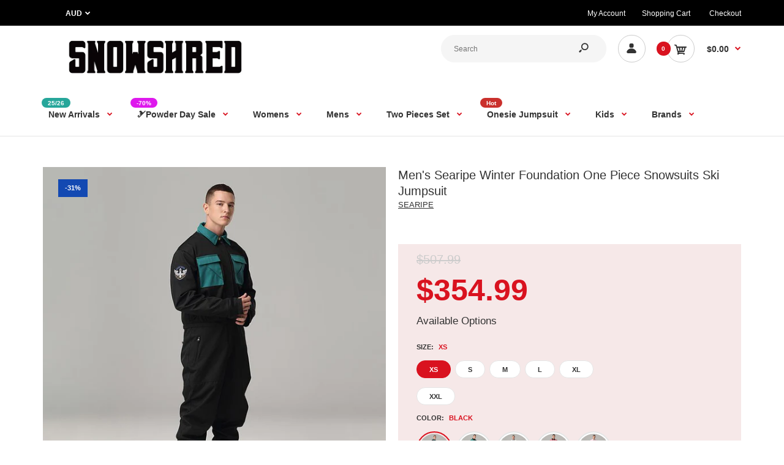

--- FILE ---
content_type: text/html; charset=utf-8
request_url: https://snowshred.com.au/products/mens-searipe-winter-foundation-one-piece-snowsuits-ski-jumpsuit-sale
body_size: 72157
content:
<!DOCTYPE html>
<!--[if IE 7]><html lang="en" class="ie7 responsive"><![endif]-->
<!--[if IE 8]><html lang="en" class="ie8 responsive"><![endif]-->
<!--[if IE 9]><html lang="en" class="ie9 responsive"><![endif]-->
<!--[if !IE]><!--><html lang="en" class="responsive"><!--<![endif]-->
<head>
  <meta name="google-site-verification" content="Tffp2S1loaUH7aHCXfwbaoW9bZ_nuUhmYtqIU95fYGk" />
  <meta name="facebook-domain-verification" content="9u9uccaqh1n1fr1glyrrd0znmr8xlu" />
    <!-- Google Tag Manager -->
<script type="lazyloadscript">(function(w,d,s,l,i){w[l]=w[l]||[];w[l].push({'gtm.start':
new Date().getTime(),event:'gtm.js'});var f=d.getElementsByTagName(s)[0],
j=d.createElement(s),dl=l!='dataLayer'?'&l='+l:'';j.async=true;j.src=
'https://www.googletagmanager.com/gtm.js?id='+i+dl;f.parentNode.insertBefore(j,f);
})(window,document,'script','dataLayer','GTM-W86MBHV');</script>
<!-- End Google Tag Manager -->
  
  <meta charset="utf-8" />

  <!--[if IE]><meta http-equiv='X-UA-Compatible' content='IE=edge,chrome=1' /><![endif]--><meta name="viewport" content="width=device-width, initial-scale=1, minimum-scale=1, maximum-scale=1" /><link rel="canonical" href="https://snowshred.com.au/products/mens-searipe-winter-foundation-one-piece-snowsuits-ski-jumpsuit-sale" /><link rel="shortcut icon" href="//snowshred.com.au/cdn/shop/t/5/assets/favicon.png?v=74963625209997275781680095964" type="image/x-icon" /><link rel="apple-touch-icon-precomposed" href="//snowshred.com.au/cdn/shop/t/5/assets/iphone_icon.png?v=81398617652112469381680095965" /><link rel="apple-touch-icon-precomposed" sizes="114x114" href="//snowshred.com.au/cdn/shop/t/5/assets/iphone_icon_retina.png?v=162391684462408486441680095965" /><link rel="apple-touch-icon-precomposed" sizes="72x72" href="//snowshred.com.au/cdn/shop/t/5/assets/ipad_icon.png?v=100810003350386531631680095966" /><link rel="apple-touch-icon-precomposed" sizes="144x144" href="//snowshred.com.au/cdn/shop/t/5/assets/ipad_icon_retina.png?v=164221368773103021221680095967" /><meta name="description" content="Shop for Mens Snowboard Suit, Ski Jumpsuit, One Piece Suit On Sale at snowshred, Cheap Mens Ski Suits, Best Men&#39;s Ski Suits From Gsou Snow, SMN, Vector, Nandn,Searipe, Marsnow, Northfeel. Free Shipping &amp; Easy Return, Exchange." /><title>Men&#39;s Searipe Winter Foundation One Piece Snowsuits Ski Jumpsuit Sale | Snowshred.AU</title>
<link data-href="//fonts.googleapis.com/css?family=Caveat:300italic,400italic,500italic,600italic,700italic,800italic,100,200,300,400,500,600,700,800&subset=cyrillic-ext,greek-ext,latin,latin-ext,cyrillic,greek,vietnamese&display=swap" rel='preload'  type='text/css' /><link data-href="//fonts.googleapis.com/css?family=Poppins:300italic,400italic,500italic,600italic,700italic,800italic,100,200,300,400,500,600,700,800&subset=cyrillic-ext,greek-ext,latin,latin-ext,cyrillic,greek,vietnamese&display=swap" rel='preload' type='text/css' />
<!-- /snippets/social-meta-tags.liquid -->
<meta property="og:site_name" content="Snowshred.AU">
<meta property="og:url" content="https://snowshred.com.au/products/mens-searipe-winter-foundation-one-piece-snowsuits-ski-jumpsuit-sale">
<meta property="og:title" content="Men's Searipe Winter Foundation One Piece Snowsuits Ski Jumpsuit">
<meta property="og:type" content="product">
<meta property="og:description" content="Shop for Mens Snowboard Suit, Ski Jumpsuit, One Piece Suit On Sale at snowshred, Cheap Mens Ski Suits, Best Men&#39;s Ski Suits From Gsou Snow, SMN, Vector, Nandn,Searipe, Marsnow, Northfeel. Free Shipping &amp; Easy Return, Exchange."><meta property="og:price:amount" content="354.99">
  <meta property="og:price:currency" content="AUD">
  <meta property="og:price:amount_currency" content="$354.99"><meta property="og:image" content="http://snowshred.com.au/cdn/shop/products/5_07ad231c-40a9-4080-b911-88c5739103ea_1024x1024.jpg?v=1646897470"><meta property="og:image" content="http://snowshred.com.au/cdn/shop/products/4_7c19e6fc-3e72-45be-a03d-463eeceb0400_1024x1024.jpg?v=1646897470"><meta property="og:image" content="http://snowshred.com.au/cdn/shop/products/3_17d3c805-6aa5-45cd-bbe7-bfd45f37f271_1024x1024.jpg?v=1646897470">
<meta property="og:image:secure_url" content="https://snowshred.com.au/cdn/shop/products/5_07ad231c-40a9-4080-b911-88c5739103ea_1024x1024.jpg?v=1646897470"><meta property="og:image:secure_url" content="https://snowshred.com.au/cdn/shop/products/4_7c19e6fc-3e72-45be-a03d-463eeceb0400_1024x1024.jpg?v=1646897470"><meta property="og:image:secure_url" content="https://snowshred.com.au/cdn/shop/products/3_17d3c805-6aa5-45cd-bbe7-bfd45f37f271_1024x1024.jpg?v=1646897470">

<meta name="twitter:site" content="@">
<meta name="twitter:card" content="summary_large_image">
<meta name="twitter:title" content="Men's Searipe Winter Foundation One Piece Snowsuits Ski Jumpsuit">
<meta name="twitter:description" content="Shop for Mens Snowboard Suit, Ski Jumpsuit, One Piece Suit On Sale at snowshred, Cheap Mens Ski Suits, Best Men&#39;s Ski Suits From Gsou Snow, SMN, Vector, Nandn,Searipe, Marsnow, Northfeel. Free Shipping &amp; Easy Return, Exchange.">

<style id="styles_css"></style>
<style id="styles_css2"></style>
<style id="styles_css3"></style>
<style id="styles_css4"></style>
<style id="styles_css5"></style>

<script type="text/javascript">
  const designCss =(cssid,cssfile) => { 
 	window.XMLHttpRequest?xmlhttp=new XMLHttpRequest:xmlhttp=new ActiveXObject("Microsoft.XMLHTTP"),xmlhttp.onreadystatechange=function(){4==xmlhttp.readyState&&200==xmlhttp.status&&(document.getElementById(cssid).innerHTML=xmlhttp.responseText)},xmlhttp.open("GET",cssfile,!1),xmlhttp.send();
}
</script>
<script type="text/javascript">
  designCss("styles_css","//snowshred.com.au/cdn/shop/t/5/assets/rt.vendors.scss.css?v=171374302650969128171767447522");
  designCss("styles_css2","//snowshred.com.au/cdn/shop/t/5/assets/rt.application.scss.css?v=158007489665348154461695869139");
  designCss("styles_css3","//snowshred.com.au/cdn/shop/t/5/assets/rt.custom.scss.css?v=61672365001062093831748497618");
  designCss("styles_css4","//snowshred.com.au/cdn/shop/t/5/assets/custom_code.scss.css?v=58315118678863158711651213974");
</script><script>
window.sidebar=!1,
window.template="product",
window.rtl=!1,
window.popup_mailchimp_expire=0,
window.popup_mailchimp_period=1,
window.popup_mailchimp_delay=200,
window.popup_mailchimp_close=0,
window.products={},window.product_image_zoom=0,
window.asset_url="//snowshred.com.au/cdn/shop/t/5/assets/?v=1952",
window.swatch_color=true,
window.swatch_size=true,
window.shopping_cart_type="direct",
window.contact_map_address="110-3575 Saint-Laurent Blvd. Montréal, QC, Canada  H2X 2T7",
window.money_format="${{amount}}",
window.show_multiple_currencies=true,window.shopCurrency="AUD",
window.defaultCurrency="USD",
window.cookieCurrency="",
window.jsonCurrency="${{amount}} AUD",
window.jsonMoney="${{amount}}",
window.formatCurrency="money_format",window.all_results_text="See all results",
window.megamenu_active=!1,
window.megamenu_hover=!1,
window.megamenu_responsive=!1,
window.megamenu_responsive_design="yes",
window.fixed_header="menu",
window.compare="",
window.pitem_row="2",
window.swatch_color="1",
window.swatch_size="1",
window.swatch_color_advanced="1";
window.hn_use = false;
window.hn_once = true;
window.social_instagram = false;
var theme = {
  apps: {
    details: "Details",
    buyNow: "Buy now",
  },
  strings: {
    addToCart: "Add to cart",
    soldOut: "Out of stock",
    unavailable: "Unavailable",
    inStock: "In stock",
    available: "Available: ",
    outStock: "Out of stock",
    sale: "Sale",
    btn_select_options: "Select options",
    btn_add_to_cart: "Add to cart"
  },
  settings: {
    moneyFormat:"${{amount}}",
  },
  inventory: false,
  sale_percentages: null,
  asset_url: "\/\/snowshred.com.au\/cdn\/shop\/t\/5\/assets\/?v=1952"
}
 
</script>
<script src="//snowshred.com.au/cdn/shop/t/5/assets/jquery-2.1.4.min.js?v=3135571069599077391651213998" defer="defer"></script><script>
  var weketingShop = {
    shop:"snowshred-au.myshopify.com",
    moneyFormat:"${{amount}}",productJson:{"id":7596457132277,"title":"Men's Searipe Winter Foundation One Piece Snowsuits Ski Jumpsuit","handle":"mens-searipe-winter-foundation-one-piece-snowsuits-ski-jumpsuit-sale","description":"\u003ch5\u003e\u003cstrong\u003eShell Fabric \u0026amp; Lining Material\u003c\/strong\u003e\u003c\/h5\u003e\n\u003cul\u003e\n\u003cli\u003e\u003cspan\u003e100% Polyester\u003c\/span\u003e\u003c\/li\u003e\n\u003c\/ul\u003e\n\u003ch5\u003e\u003cstrong\u003eInsulation\u003c\/strong\u003e\u003c\/h5\u003e\n\u003cul\u003e\n\u003cli\u003e\u003cspan\u003eAdvanced Skin Warm Insulated\u003c\/span\u003e\u003c\/li\u003e\n\u003c\/ul\u003e\n\u003ch5\u003e\u003cstrong\u003eMembrane\u003c\/strong\u003e\u003c\/h5\u003e\n\u003cul\u003e\n\u003cli\u003e\u003cspan\u003e10K Waterproof \/ 5K Breathable\u003c\/span\u003e\u003c\/li\u003e\n\u003c\/ul\u003e\n\u003ch5\u003e\u003cstrong\u003ePockets\u003c\/strong\u003e\u003c\/h5\u003e\n\u003cul\u003e\n\u003cli\u003e\u003cspan\u003e2 Chest Pockets\u003c\/span\u003e\u003c\/li\u003e\n\u003cli\u003eSleeve Pocket\u003c\/li\u003e\n\u003cli\u003e\u003cspan\u003e2 Pants Pockets\u003c\/span\u003e\u003c\/li\u003e\n\u003cli\u003eInternal Mesh Goggle Pocket\u003c\/li\u003e\n\u003c\/ul\u003e\n\u003ch5\u003e\u003cstrong\u003eVents\u003c\/strong\u003e\u003c\/h5\u003e\n\u003cul\u003e\n\u003cli\u003eMesh Lined Under-arm Vents\u003c\/li\u003e\n\u003cli\u003eInner Leg Vents\u003c\/li\u003e\n\u003c\/ul\u003e\n\u003ch5\u003e\u003cstrong\u003eAdditional Features\u003c\/strong\u003e\u003c\/h5\u003e\n\u003cul\u003e\n\u003cli\u003eAdjustable Cuffs\u003c\/li\u003e\n\u003cli\u003eFully Taped Seams\u003c\/li\u003e\n\u003cli\u003eElastic Legging\u003cbr\u003e\n\u003c\/li\u003e\n\u003cli\u003eWaist Zipper Convenient for Toilet\u003c\/li\u003e\n\u003c\/ul\u003e\n\u003ch5\u003e\u003cstrong\u003eDesigned For\u003c\/strong\u003e\u003c\/h5\u003e\n\u003cul\u003e\n\u003cli\u003eSnow sports (Skiing\/Snowboarding\/Ice-Skating)\u003c\/li\u003e\n\u003c\/ul\u003e\n\u003ch5\u003e\u003cstrong\u003eSize Recommendation\u003c\/strong\u003e\u003c\/h5\u003e\n\u003cp\u003e\u003cstrong\u003e\u003cimg data-mce-fragment=\"1\" src=\"https:\/\/cdn.shopifycdn.net\/s\/files\/1\/0406\/7210\/0517\/files\/T71.jpg?v=1603094308\" alt=\"\" data-mce-src=\"https:\/\/cdn.shopifycdn.net\/s\/files\/1\/0406\/7210\/0517\/files\/T71.jpg?v=1603094308\" data-mce-selected=\"1\"\u003e\u003c\/strong\u003e\u003c\/p\u003e\n\u003cp\u003e\u003cimg data-mce-fragment=\"1\" alt=\"Men's Searipe Winter Foundation One Piece Jumpsuit Snowsuits\" src=\"https:\/\/cdn.shopify.com\/s\/files\/1\/0406\/7210\/0517\/files\/5_b0dbbc73-75e2-4d27-a48b-1e51c94b2d12.jpg?v=1602665590\" data-mce-src=\"https:\/\/cdn.shopify.com\/s\/files\/1\/0406\/7210\/0517\/files\/5_b0dbbc73-75e2-4d27-a48b-1e51c94b2d12.jpg?v=1602665590\"\u003e\u003cimg alt=\"Men's Searipe Winter Foundation One Piece Jumpsuit Snowsuits\" src=\"https:\/\/cdn.shopify.com\/s\/files\/1\/0406\/7210\/0517\/files\/22.jpg?v=1602582398\"\u003e\u003cimg data-mce-fragment=\"1\" src=\"https:\/\/cdn.shopify.com\/s\/files\/1\/0406\/7210\/0517\/files\/18_cdde5e84-0283-4f8d-9577-aaea98f9fc23.jpg?v=1602582382\" alt=\"Men's Searipe Winter Foundation One Piece Jumpsuit Snowsuits\" data-mce-src=\"https:\/\/cdn.shopify.com\/s\/files\/1\/0406\/7210\/0517\/files\/18_cdde5e84-0283-4f8d-9577-aaea98f9fc23.jpg?v=1602582382\"\u003e\u003cimg data-mce-fragment=\"1\" src=\"https:\/\/cdn.shopify.com\/s\/files\/1\/0406\/7210\/0517\/files\/24.jpg?v=1602582408\" alt=\"Men's Searipe Winter Foundation One Piece Jumpsuit Snowsuits\" data-mce-src=\"https:\/\/cdn.shopify.com\/s\/files\/1\/0406\/7210\/0517\/files\/24.jpg?v=1602582408\"\u003e\u003cimg data-mce-fragment=\"1\" alt=\"Men's Searipe Winter Foundation One Piece Jumpsuit Snowsuits\" src=\"https:\/\/cdn.shopify.com\/s\/files\/1\/0406\/7210\/0517\/files\/Original_8006939d-4701-4227-b298-d575c6abc0f3.jpg?v=1602665616\" data-mce-src=\"https:\/\/cdn.shopify.com\/s\/files\/1\/0406\/7210\/0517\/files\/Original_8006939d-4701-4227-b298-d575c6abc0f3.jpg?v=1602665616\"\u003e\u003cimg data-mce-fragment=\"1\" alt=\"Men's Searipe Winter Foundation One Piece Jumpsuit Snowsuits\" src=\"https:\/\/cdn.shopify.com\/s\/files\/1\/0406\/7210\/0517\/files\/Original---_1_181e5d07-decb-467b-949b-a93cc5218558.jpg?v=1602665666\" data-mce-src=\"https:\/\/cdn.shopify.com\/s\/files\/1\/0406\/7210\/0517\/files\/Original---_1_181e5d07-decb-467b-949b-a93cc5218558.jpg?v=1602665666\"\u003e\u003cimg data-mce-fragment=\"1\" alt=\"\" src=\"https:\/\/cdn.shopifycdn.net\/s\/files\/1\/0406\/7210\/0517\/files\/T71.jpg?v=1603094308\" data-mce-src=\"https:\/\/cdn.shopifycdn.net\/s\/files\/1\/0406\/7210\/0517\/files\/T71.jpg?v=1603094308\"\u003e\u003c\/p\u003e\n ","published_at":"2022-03-10T15:31:06+08:00","created_at":"2022-03-10T15:31:10+08:00","vendor":"SEARIPE","type":"Mens one piece","tags":["$225-$250","10k","black","green","white"],"price":35499,"price_min":35499,"price_max":35499,"available":true,"price_varies":false,"compare_at_price":50799,"compare_at_price_min":50799,"compare_at_price_max":50799,"compare_at_price_varies":false,"variants":[{"id":42502493208821,"title":"XS \/ Black","option1":"XS","option2":"Black","option3":null,"sku":"SP1LMO1-BK-XS","requires_shipping":true,"taxable":false,"featured_image":{"id":36819294355701,"product_id":7596457132277,"position":1,"created_at":"2022-03-10T15:31:10+08:00","updated_at":"2022-03-10T15:31:10+08:00","alt":"Men's Searipe Winter Foundation One Piece Jumpsuit Snowsuits","width":800,"height":800,"src":"\/\/snowshred.com.au\/cdn\/shop\/products\/5_07ad231c-40a9-4080-b911-88c5739103ea.jpg?v=1646897470","variant_ids":[42502493208821,42502493372661,42502493536501,42502493700341,42502493864181,42502494028021]},"available":true,"name":"Men's Searipe Winter Foundation One Piece Snowsuits Ski Jumpsuit - XS \/ Black","public_title":"XS \/ Black","options":["XS","Black"],"price":35499,"weight":1000,"compare_at_price":50799,"inventory_management":null,"barcode":null,"featured_media":{"alt":"Men's Searipe Winter Foundation One Piece Jumpsuit Snowsuits","id":29380693688565,"position":1,"preview_image":{"aspect_ratio":1.0,"height":800,"width":800,"src":"\/\/snowshred.com.au\/cdn\/shop\/products\/5_07ad231c-40a9-4080-b911-88c5739103ea.jpg?v=1646897470"}},"requires_selling_plan":false,"selling_plan_allocations":[]},{"id":42502493241589,"title":"XS \/ Green","option1":"XS","option2":"Green","option3":null,"sku":"SP1LMO1-GN-XS","requires_shipping":true,"taxable":false,"featured_image":{"id":36819294388469,"product_id":7596457132277,"position":2,"created_at":"2022-03-10T15:31:10+08:00","updated_at":"2022-03-10T15:31:10+08:00","alt":"Men's Searipe Winter Foundation One Piece Jumpsuit Snowsuits","width":800,"height":800,"src":"\/\/snowshred.com.au\/cdn\/shop\/products\/4_7c19e6fc-3e72-45be-a03d-463eeceb0400.jpg?v=1646897470","variant_ids":[42502493241589,42502493405429,42502493569269,42502493733109,42502493896949,42502494060789]},"available":true,"name":"Men's Searipe Winter Foundation One Piece Snowsuits Ski Jumpsuit - XS \/ Green","public_title":"XS \/ Green","options":["XS","Green"],"price":35499,"weight":1000,"compare_at_price":50799,"inventory_management":null,"barcode":null,"featured_media":{"alt":"Men's Searipe Winter Foundation One Piece Jumpsuit Snowsuits","id":29380693721333,"position":2,"preview_image":{"aspect_ratio":1.0,"height":800,"width":800,"src":"\/\/snowshred.com.au\/cdn\/shop\/products\/4_7c19e6fc-3e72-45be-a03d-463eeceb0400.jpg?v=1646897470"}},"requires_selling_plan":false,"selling_plan_allocations":[]},{"id":42502493274357,"title":"XS \/ White","option1":"XS","option2":"White","option3":null,"sku":"SP1LMO1-WT-XS","requires_shipping":true,"taxable":false,"featured_image":{"id":36819294421237,"product_id":7596457132277,"position":3,"created_at":"2022-03-10T15:31:10+08:00","updated_at":"2022-03-10T15:31:10+08:00","alt":"Men's Searipe Winter Foundation One Piece Jumpsuit Snowsuits","width":800,"height":800,"src":"\/\/snowshred.com.au\/cdn\/shop\/products\/3_17d3c805-6aa5-45cd-bbe7-bfd45f37f271.jpg?v=1646897470","variant_ids":[42502493274357,42502493438197,42502493602037,42502493765877,42502493929717,42502494093557]},"available":true,"name":"Men's Searipe Winter Foundation One Piece Snowsuits Ski Jumpsuit - XS \/ White","public_title":"XS \/ White","options":["XS","White"],"price":35499,"weight":1000,"compare_at_price":50799,"inventory_management":null,"barcode":null,"featured_media":{"alt":"Men's Searipe Winter Foundation One Piece Jumpsuit Snowsuits","id":29380693754101,"position":3,"preview_image":{"aspect_ratio":1.0,"height":800,"width":800,"src":"\/\/snowshred.com.au\/cdn\/shop\/products\/3_17d3c805-6aa5-45cd-bbe7-bfd45f37f271.jpg?v=1646897470"}},"requires_selling_plan":false,"selling_plan_allocations":[]},{"id":42502493307125,"title":"XS \/ Wine Red","option1":"XS","option2":"Wine Red","option3":null,"sku":"SP1LMO1-RD-XS","requires_shipping":true,"taxable":false,"featured_image":{"id":36819294454005,"product_id":7596457132277,"position":4,"created_at":"2022-03-10T15:31:10+08:00","updated_at":"2022-03-10T15:31:10+08:00","alt":"Men's Searipe Winter Foundation One Piece Jumpsuit Snowsuits","width":800,"height":800,"src":"\/\/snowshred.com.au\/cdn\/shop\/products\/M71.jpg?v=1646897470","variant_ids":[42502493307125,42502493470965,42502493634805,42502493798645,42502493962485,42502494126325]},"available":true,"name":"Men's Searipe Winter Foundation One Piece Snowsuits Ski Jumpsuit - XS \/ Wine Red","public_title":"XS \/ Wine Red","options":["XS","Wine Red"],"price":35499,"weight":1000,"compare_at_price":50799,"inventory_management":null,"barcode":null,"featured_media":{"alt":"Men's Searipe Winter Foundation One Piece Jumpsuit Snowsuits","id":29380693786869,"position":4,"preview_image":{"aspect_ratio":1.0,"height":800,"width":800,"src":"\/\/snowshred.com.au\/cdn\/shop\/products\/M71.jpg?v=1646897470"}},"requires_selling_plan":false,"selling_plan_allocations":[]},{"id":42502493339893,"title":"XS \/ Pink","option1":"XS","option2":"Pink","option3":null,"sku":"SP1LMO1-PK-XS","requires_shipping":true,"taxable":false,"featured_image":{"id":36819294486773,"product_id":7596457132277,"position":5,"created_at":"2022-03-10T15:31:10+08:00","updated_at":"2022-03-10T15:31:10+08:00","alt":"Men's Searipe Winter Foundation One Piece Jumpsuit Snowsuits","width":800,"height":800,"src":"\/\/snowshred.com.au\/cdn\/shop\/products\/6_ef7f5b34-6fd5-4e54-93de-589e6f81a84b.jpg?v=1646897470","variant_ids":[42502493339893,42502493503733,42502493667573,42502493831413,42502493995253,42502494159093]},"available":true,"name":"Men's Searipe Winter Foundation One Piece Snowsuits Ski Jumpsuit - XS \/ Pink","public_title":"XS \/ Pink","options":["XS","Pink"],"price":35499,"weight":1000,"compare_at_price":50799,"inventory_management":null,"barcode":null,"featured_media":{"alt":"Men's Searipe Winter Foundation One Piece Jumpsuit Snowsuits","id":29380693819637,"position":5,"preview_image":{"aspect_ratio":1.0,"height":800,"width":800,"src":"\/\/snowshred.com.au\/cdn\/shop\/products\/6_ef7f5b34-6fd5-4e54-93de-589e6f81a84b.jpg?v=1646897470"}},"requires_selling_plan":false,"selling_plan_allocations":[]},{"id":42502493372661,"title":"S \/ Black","option1":"S","option2":"Black","option3":null,"sku":"SP1LMO1-BK-S","requires_shipping":true,"taxable":false,"featured_image":{"id":36819294355701,"product_id":7596457132277,"position":1,"created_at":"2022-03-10T15:31:10+08:00","updated_at":"2022-03-10T15:31:10+08:00","alt":"Men's Searipe Winter Foundation One Piece Jumpsuit Snowsuits","width":800,"height":800,"src":"\/\/snowshred.com.au\/cdn\/shop\/products\/5_07ad231c-40a9-4080-b911-88c5739103ea.jpg?v=1646897470","variant_ids":[42502493208821,42502493372661,42502493536501,42502493700341,42502493864181,42502494028021]},"available":true,"name":"Men's Searipe Winter Foundation One Piece Snowsuits Ski Jumpsuit - S \/ Black","public_title":"S \/ Black","options":["S","Black"],"price":35499,"weight":1000,"compare_at_price":50799,"inventory_management":null,"barcode":null,"featured_media":{"alt":"Men's Searipe Winter Foundation One Piece Jumpsuit Snowsuits","id":29380693688565,"position":1,"preview_image":{"aspect_ratio":1.0,"height":800,"width":800,"src":"\/\/snowshred.com.au\/cdn\/shop\/products\/5_07ad231c-40a9-4080-b911-88c5739103ea.jpg?v=1646897470"}},"requires_selling_plan":false,"selling_plan_allocations":[]},{"id":42502493405429,"title":"S \/ Green","option1":"S","option2":"Green","option3":null,"sku":"SP1LMO1-GN-S","requires_shipping":true,"taxable":false,"featured_image":{"id":36819294388469,"product_id":7596457132277,"position":2,"created_at":"2022-03-10T15:31:10+08:00","updated_at":"2022-03-10T15:31:10+08:00","alt":"Men's Searipe Winter Foundation One Piece Jumpsuit Snowsuits","width":800,"height":800,"src":"\/\/snowshred.com.au\/cdn\/shop\/products\/4_7c19e6fc-3e72-45be-a03d-463eeceb0400.jpg?v=1646897470","variant_ids":[42502493241589,42502493405429,42502493569269,42502493733109,42502493896949,42502494060789]},"available":true,"name":"Men's Searipe Winter Foundation One Piece Snowsuits Ski Jumpsuit - S \/ Green","public_title":"S \/ Green","options":["S","Green"],"price":35499,"weight":1000,"compare_at_price":50799,"inventory_management":null,"barcode":null,"featured_media":{"alt":"Men's Searipe Winter Foundation One Piece Jumpsuit Snowsuits","id":29380693721333,"position":2,"preview_image":{"aspect_ratio":1.0,"height":800,"width":800,"src":"\/\/snowshred.com.au\/cdn\/shop\/products\/4_7c19e6fc-3e72-45be-a03d-463eeceb0400.jpg?v=1646897470"}},"requires_selling_plan":false,"selling_plan_allocations":[]},{"id":42502493438197,"title":"S \/ White","option1":"S","option2":"White","option3":null,"sku":"SP1LMO1-WT-S","requires_shipping":true,"taxable":false,"featured_image":{"id":36819294421237,"product_id":7596457132277,"position":3,"created_at":"2022-03-10T15:31:10+08:00","updated_at":"2022-03-10T15:31:10+08:00","alt":"Men's Searipe Winter Foundation One Piece Jumpsuit Snowsuits","width":800,"height":800,"src":"\/\/snowshred.com.au\/cdn\/shop\/products\/3_17d3c805-6aa5-45cd-bbe7-bfd45f37f271.jpg?v=1646897470","variant_ids":[42502493274357,42502493438197,42502493602037,42502493765877,42502493929717,42502494093557]},"available":true,"name":"Men's Searipe Winter Foundation One Piece Snowsuits Ski Jumpsuit - S \/ White","public_title":"S \/ White","options":["S","White"],"price":35499,"weight":1000,"compare_at_price":50799,"inventory_management":null,"barcode":null,"featured_media":{"alt":"Men's Searipe Winter Foundation One Piece Jumpsuit Snowsuits","id":29380693754101,"position":3,"preview_image":{"aspect_ratio":1.0,"height":800,"width":800,"src":"\/\/snowshred.com.au\/cdn\/shop\/products\/3_17d3c805-6aa5-45cd-bbe7-bfd45f37f271.jpg?v=1646897470"}},"requires_selling_plan":false,"selling_plan_allocations":[]},{"id":42502493470965,"title":"S \/ Wine Red","option1":"S","option2":"Wine Red","option3":null,"sku":"SP1LMO1-RD-S","requires_shipping":true,"taxable":false,"featured_image":{"id":36819294454005,"product_id":7596457132277,"position":4,"created_at":"2022-03-10T15:31:10+08:00","updated_at":"2022-03-10T15:31:10+08:00","alt":"Men's Searipe Winter Foundation One Piece Jumpsuit Snowsuits","width":800,"height":800,"src":"\/\/snowshred.com.au\/cdn\/shop\/products\/M71.jpg?v=1646897470","variant_ids":[42502493307125,42502493470965,42502493634805,42502493798645,42502493962485,42502494126325]},"available":true,"name":"Men's Searipe Winter Foundation One Piece Snowsuits Ski Jumpsuit - S \/ Wine Red","public_title":"S \/ Wine Red","options":["S","Wine Red"],"price":35499,"weight":1000,"compare_at_price":50799,"inventory_management":null,"barcode":null,"featured_media":{"alt":"Men's Searipe Winter Foundation One Piece Jumpsuit Snowsuits","id":29380693786869,"position":4,"preview_image":{"aspect_ratio":1.0,"height":800,"width":800,"src":"\/\/snowshred.com.au\/cdn\/shop\/products\/M71.jpg?v=1646897470"}},"requires_selling_plan":false,"selling_plan_allocations":[]},{"id":42502493503733,"title":"S \/ Pink","option1":"S","option2":"Pink","option3":null,"sku":"SP1LMO1-PK-S","requires_shipping":true,"taxable":false,"featured_image":{"id":36819294486773,"product_id":7596457132277,"position":5,"created_at":"2022-03-10T15:31:10+08:00","updated_at":"2022-03-10T15:31:10+08:00","alt":"Men's Searipe Winter Foundation One Piece Jumpsuit Snowsuits","width":800,"height":800,"src":"\/\/snowshred.com.au\/cdn\/shop\/products\/6_ef7f5b34-6fd5-4e54-93de-589e6f81a84b.jpg?v=1646897470","variant_ids":[42502493339893,42502493503733,42502493667573,42502493831413,42502493995253,42502494159093]},"available":true,"name":"Men's Searipe Winter Foundation One Piece Snowsuits Ski Jumpsuit - S \/ Pink","public_title":"S \/ Pink","options":["S","Pink"],"price":35499,"weight":1000,"compare_at_price":50799,"inventory_management":null,"barcode":null,"featured_media":{"alt":"Men's Searipe Winter Foundation One Piece Jumpsuit Snowsuits","id":29380693819637,"position":5,"preview_image":{"aspect_ratio":1.0,"height":800,"width":800,"src":"\/\/snowshred.com.au\/cdn\/shop\/products\/6_ef7f5b34-6fd5-4e54-93de-589e6f81a84b.jpg?v=1646897470"}},"requires_selling_plan":false,"selling_plan_allocations":[]},{"id":42502493536501,"title":"M \/ Black","option1":"M","option2":"Black","option3":null,"sku":"SP1LMO1-BK-M","requires_shipping":true,"taxable":false,"featured_image":{"id":36819294355701,"product_id":7596457132277,"position":1,"created_at":"2022-03-10T15:31:10+08:00","updated_at":"2022-03-10T15:31:10+08:00","alt":"Men's Searipe Winter Foundation One Piece Jumpsuit Snowsuits","width":800,"height":800,"src":"\/\/snowshred.com.au\/cdn\/shop\/products\/5_07ad231c-40a9-4080-b911-88c5739103ea.jpg?v=1646897470","variant_ids":[42502493208821,42502493372661,42502493536501,42502493700341,42502493864181,42502494028021]},"available":true,"name":"Men's Searipe Winter Foundation One Piece Snowsuits Ski Jumpsuit - M \/ Black","public_title":"M \/ Black","options":["M","Black"],"price":35499,"weight":1000,"compare_at_price":50799,"inventory_management":null,"barcode":null,"featured_media":{"alt":"Men's Searipe Winter Foundation One Piece Jumpsuit Snowsuits","id":29380693688565,"position":1,"preview_image":{"aspect_ratio":1.0,"height":800,"width":800,"src":"\/\/snowshred.com.au\/cdn\/shop\/products\/5_07ad231c-40a9-4080-b911-88c5739103ea.jpg?v=1646897470"}},"requires_selling_plan":false,"selling_plan_allocations":[]},{"id":42502493569269,"title":"M \/ Green","option1":"M","option2":"Green","option3":null,"sku":"SP1LMO1-GN-M","requires_shipping":true,"taxable":false,"featured_image":{"id":36819294388469,"product_id":7596457132277,"position":2,"created_at":"2022-03-10T15:31:10+08:00","updated_at":"2022-03-10T15:31:10+08:00","alt":"Men's Searipe Winter Foundation One Piece Jumpsuit Snowsuits","width":800,"height":800,"src":"\/\/snowshred.com.au\/cdn\/shop\/products\/4_7c19e6fc-3e72-45be-a03d-463eeceb0400.jpg?v=1646897470","variant_ids":[42502493241589,42502493405429,42502493569269,42502493733109,42502493896949,42502494060789]},"available":true,"name":"Men's Searipe Winter Foundation One Piece Snowsuits Ski Jumpsuit - M \/ Green","public_title":"M \/ Green","options":["M","Green"],"price":35499,"weight":1000,"compare_at_price":50799,"inventory_management":null,"barcode":null,"featured_media":{"alt":"Men's Searipe Winter Foundation One Piece Jumpsuit Snowsuits","id":29380693721333,"position":2,"preview_image":{"aspect_ratio":1.0,"height":800,"width":800,"src":"\/\/snowshred.com.au\/cdn\/shop\/products\/4_7c19e6fc-3e72-45be-a03d-463eeceb0400.jpg?v=1646897470"}},"requires_selling_plan":false,"selling_plan_allocations":[]},{"id":42502493602037,"title":"M \/ White","option1":"M","option2":"White","option3":null,"sku":"SP1LMO1-WT-M","requires_shipping":true,"taxable":false,"featured_image":{"id":36819294421237,"product_id":7596457132277,"position":3,"created_at":"2022-03-10T15:31:10+08:00","updated_at":"2022-03-10T15:31:10+08:00","alt":"Men's Searipe Winter Foundation One Piece Jumpsuit Snowsuits","width":800,"height":800,"src":"\/\/snowshred.com.au\/cdn\/shop\/products\/3_17d3c805-6aa5-45cd-bbe7-bfd45f37f271.jpg?v=1646897470","variant_ids":[42502493274357,42502493438197,42502493602037,42502493765877,42502493929717,42502494093557]},"available":true,"name":"Men's Searipe Winter Foundation One Piece Snowsuits Ski Jumpsuit - M \/ White","public_title":"M \/ White","options":["M","White"],"price":35499,"weight":1000,"compare_at_price":50799,"inventory_management":null,"barcode":null,"featured_media":{"alt":"Men's Searipe Winter Foundation One Piece Jumpsuit Snowsuits","id":29380693754101,"position":3,"preview_image":{"aspect_ratio":1.0,"height":800,"width":800,"src":"\/\/snowshred.com.au\/cdn\/shop\/products\/3_17d3c805-6aa5-45cd-bbe7-bfd45f37f271.jpg?v=1646897470"}},"requires_selling_plan":false,"selling_plan_allocations":[]},{"id":42502493634805,"title":"M \/ Wine Red","option1":"M","option2":"Wine Red","option3":null,"sku":"SP1LMO1-RD-M","requires_shipping":true,"taxable":false,"featured_image":{"id":36819294454005,"product_id":7596457132277,"position":4,"created_at":"2022-03-10T15:31:10+08:00","updated_at":"2022-03-10T15:31:10+08:00","alt":"Men's Searipe Winter Foundation One Piece Jumpsuit Snowsuits","width":800,"height":800,"src":"\/\/snowshred.com.au\/cdn\/shop\/products\/M71.jpg?v=1646897470","variant_ids":[42502493307125,42502493470965,42502493634805,42502493798645,42502493962485,42502494126325]},"available":true,"name":"Men's Searipe Winter Foundation One Piece Snowsuits Ski Jumpsuit - M \/ Wine Red","public_title":"M \/ Wine Red","options":["M","Wine Red"],"price":35499,"weight":1000,"compare_at_price":50799,"inventory_management":null,"barcode":null,"featured_media":{"alt":"Men's Searipe Winter Foundation One Piece Jumpsuit Snowsuits","id":29380693786869,"position":4,"preview_image":{"aspect_ratio":1.0,"height":800,"width":800,"src":"\/\/snowshred.com.au\/cdn\/shop\/products\/M71.jpg?v=1646897470"}},"requires_selling_plan":false,"selling_plan_allocations":[]},{"id":42502493667573,"title":"M \/ Pink","option1":"M","option2":"Pink","option3":null,"sku":"SP1LMO1-PK-M","requires_shipping":true,"taxable":false,"featured_image":{"id":36819294486773,"product_id":7596457132277,"position":5,"created_at":"2022-03-10T15:31:10+08:00","updated_at":"2022-03-10T15:31:10+08:00","alt":"Men's Searipe Winter Foundation One Piece Jumpsuit Snowsuits","width":800,"height":800,"src":"\/\/snowshred.com.au\/cdn\/shop\/products\/6_ef7f5b34-6fd5-4e54-93de-589e6f81a84b.jpg?v=1646897470","variant_ids":[42502493339893,42502493503733,42502493667573,42502493831413,42502493995253,42502494159093]},"available":true,"name":"Men's Searipe Winter Foundation One Piece Snowsuits Ski Jumpsuit - M \/ Pink","public_title":"M \/ Pink","options":["M","Pink"],"price":35499,"weight":1000,"compare_at_price":50799,"inventory_management":null,"barcode":null,"featured_media":{"alt":"Men's Searipe Winter Foundation One Piece Jumpsuit Snowsuits","id":29380693819637,"position":5,"preview_image":{"aspect_ratio":1.0,"height":800,"width":800,"src":"\/\/snowshred.com.au\/cdn\/shop\/products\/6_ef7f5b34-6fd5-4e54-93de-589e6f81a84b.jpg?v=1646897470"}},"requires_selling_plan":false,"selling_plan_allocations":[]},{"id":42502493700341,"title":"L \/ Black","option1":"L","option2":"Black","option3":null,"sku":"SP1LMO1-BK-L","requires_shipping":true,"taxable":false,"featured_image":{"id":36819294355701,"product_id":7596457132277,"position":1,"created_at":"2022-03-10T15:31:10+08:00","updated_at":"2022-03-10T15:31:10+08:00","alt":"Men's Searipe Winter Foundation One Piece Jumpsuit Snowsuits","width":800,"height":800,"src":"\/\/snowshred.com.au\/cdn\/shop\/products\/5_07ad231c-40a9-4080-b911-88c5739103ea.jpg?v=1646897470","variant_ids":[42502493208821,42502493372661,42502493536501,42502493700341,42502493864181,42502494028021]},"available":true,"name":"Men's Searipe Winter Foundation One Piece Snowsuits Ski Jumpsuit - L \/ Black","public_title":"L \/ Black","options":["L","Black"],"price":35499,"weight":1000,"compare_at_price":50799,"inventory_management":null,"barcode":null,"featured_media":{"alt":"Men's Searipe Winter Foundation One Piece Jumpsuit Snowsuits","id":29380693688565,"position":1,"preview_image":{"aspect_ratio":1.0,"height":800,"width":800,"src":"\/\/snowshred.com.au\/cdn\/shop\/products\/5_07ad231c-40a9-4080-b911-88c5739103ea.jpg?v=1646897470"}},"requires_selling_plan":false,"selling_plan_allocations":[]},{"id":42502493733109,"title":"L \/ Green","option1":"L","option2":"Green","option3":null,"sku":"SP1LMO1-GN-L","requires_shipping":true,"taxable":false,"featured_image":{"id":36819294388469,"product_id":7596457132277,"position":2,"created_at":"2022-03-10T15:31:10+08:00","updated_at":"2022-03-10T15:31:10+08:00","alt":"Men's Searipe Winter Foundation One Piece Jumpsuit Snowsuits","width":800,"height":800,"src":"\/\/snowshred.com.au\/cdn\/shop\/products\/4_7c19e6fc-3e72-45be-a03d-463eeceb0400.jpg?v=1646897470","variant_ids":[42502493241589,42502493405429,42502493569269,42502493733109,42502493896949,42502494060789]},"available":true,"name":"Men's Searipe Winter Foundation One Piece Snowsuits Ski Jumpsuit - L \/ Green","public_title":"L \/ Green","options":["L","Green"],"price":35499,"weight":1000,"compare_at_price":50799,"inventory_management":null,"barcode":null,"featured_media":{"alt":"Men's Searipe Winter Foundation One Piece Jumpsuit Snowsuits","id":29380693721333,"position":2,"preview_image":{"aspect_ratio":1.0,"height":800,"width":800,"src":"\/\/snowshred.com.au\/cdn\/shop\/products\/4_7c19e6fc-3e72-45be-a03d-463eeceb0400.jpg?v=1646897470"}},"requires_selling_plan":false,"selling_plan_allocations":[]},{"id":42502493765877,"title":"L \/ White","option1":"L","option2":"White","option3":null,"sku":"SP1LMO1-WT-L","requires_shipping":true,"taxable":false,"featured_image":{"id":36819294421237,"product_id":7596457132277,"position":3,"created_at":"2022-03-10T15:31:10+08:00","updated_at":"2022-03-10T15:31:10+08:00","alt":"Men's Searipe Winter Foundation One Piece Jumpsuit Snowsuits","width":800,"height":800,"src":"\/\/snowshred.com.au\/cdn\/shop\/products\/3_17d3c805-6aa5-45cd-bbe7-bfd45f37f271.jpg?v=1646897470","variant_ids":[42502493274357,42502493438197,42502493602037,42502493765877,42502493929717,42502494093557]},"available":true,"name":"Men's Searipe Winter Foundation One Piece Snowsuits Ski Jumpsuit - L \/ White","public_title":"L \/ White","options":["L","White"],"price":35499,"weight":1000,"compare_at_price":50799,"inventory_management":null,"barcode":null,"featured_media":{"alt":"Men's Searipe Winter Foundation One Piece Jumpsuit Snowsuits","id":29380693754101,"position":3,"preview_image":{"aspect_ratio":1.0,"height":800,"width":800,"src":"\/\/snowshred.com.au\/cdn\/shop\/products\/3_17d3c805-6aa5-45cd-bbe7-bfd45f37f271.jpg?v=1646897470"}},"requires_selling_plan":false,"selling_plan_allocations":[]},{"id":42502493798645,"title":"L \/ Wine Red","option1":"L","option2":"Wine Red","option3":null,"sku":"SP1LMO1-RD-L","requires_shipping":true,"taxable":false,"featured_image":{"id":36819294454005,"product_id":7596457132277,"position":4,"created_at":"2022-03-10T15:31:10+08:00","updated_at":"2022-03-10T15:31:10+08:00","alt":"Men's Searipe Winter Foundation One Piece Jumpsuit Snowsuits","width":800,"height":800,"src":"\/\/snowshred.com.au\/cdn\/shop\/products\/M71.jpg?v=1646897470","variant_ids":[42502493307125,42502493470965,42502493634805,42502493798645,42502493962485,42502494126325]},"available":true,"name":"Men's Searipe Winter Foundation One Piece Snowsuits Ski Jumpsuit - L \/ Wine Red","public_title":"L \/ Wine Red","options":["L","Wine Red"],"price":35499,"weight":1000,"compare_at_price":50799,"inventory_management":null,"barcode":null,"featured_media":{"alt":"Men's Searipe Winter Foundation One Piece Jumpsuit Snowsuits","id":29380693786869,"position":4,"preview_image":{"aspect_ratio":1.0,"height":800,"width":800,"src":"\/\/snowshred.com.au\/cdn\/shop\/products\/M71.jpg?v=1646897470"}},"requires_selling_plan":false,"selling_plan_allocations":[]},{"id":42502493831413,"title":"L \/ Pink","option1":"L","option2":"Pink","option3":null,"sku":"SP1LMO1-PK-L","requires_shipping":true,"taxable":false,"featured_image":{"id":36819294486773,"product_id":7596457132277,"position":5,"created_at":"2022-03-10T15:31:10+08:00","updated_at":"2022-03-10T15:31:10+08:00","alt":"Men's Searipe Winter Foundation One Piece Jumpsuit Snowsuits","width":800,"height":800,"src":"\/\/snowshred.com.au\/cdn\/shop\/products\/6_ef7f5b34-6fd5-4e54-93de-589e6f81a84b.jpg?v=1646897470","variant_ids":[42502493339893,42502493503733,42502493667573,42502493831413,42502493995253,42502494159093]},"available":true,"name":"Men's Searipe Winter Foundation One Piece Snowsuits Ski Jumpsuit - L \/ Pink","public_title":"L \/ Pink","options":["L","Pink"],"price":35499,"weight":1000,"compare_at_price":50799,"inventory_management":null,"barcode":null,"featured_media":{"alt":"Men's Searipe Winter Foundation One Piece Jumpsuit Snowsuits","id":29380693819637,"position":5,"preview_image":{"aspect_ratio":1.0,"height":800,"width":800,"src":"\/\/snowshred.com.au\/cdn\/shop\/products\/6_ef7f5b34-6fd5-4e54-93de-589e6f81a84b.jpg?v=1646897470"}},"requires_selling_plan":false,"selling_plan_allocations":[]},{"id":42502493864181,"title":"XL \/ Black","option1":"XL","option2":"Black","option3":null,"sku":"SP1LMO1-BK-XL","requires_shipping":true,"taxable":false,"featured_image":{"id":36819294355701,"product_id":7596457132277,"position":1,"created_at":"2022-03-10T15:31:10+08:00","updated_at":"2022-03-10T15:31:10+08:00","alt":"Men's Searipe Winter Foundation One Piece Jumpsuit Snowsuits","width":800,"height":800,"src":"\/\/snowshred.com.au\/cdn\/shop\/products\/5_07ad231c-40a9-4080-b911-88c5739103ea.jpg?v=1646897470","variant_ids":[42502493208821,42502493372661,42502493536501,42502493700341,42502493864181,42502494028021]},"available":true,"name":"Men's Searipe Winter Foundation One Piece Snowsuits Ski Jumpsuit - XL \/ Black","public_title":"XL \/ Black","options":["XL","Black"],"price":35499,"weight":1000,"compare_at_price":50799,"inventory_management":null,"barcode":null,"featured_media":{"alt":"Men's Searipe Winter Foundation One Piece Jumpsuit Snowsuits","id":29380693688565,"position":1,"preview_image":{"aspect_ratio":1.0,"height":800,"width":800,"src":"\/\/snowshred.com.au\/cdn\/shop\/products\/5_07ad231c-40a9-4080-b911-88c5739103ea.jpg?v=1646897470"}},"requires_selling_plan":false,"selling_plan_allocations":[]},{"id":42502493896949,"title":"XL \/ Green","option1":"XL","option2":"Green","option3":null,"sku":"SP1LMO1-GN-XL","requires_shipping":true,"taxable":false,"featured_image":{"id":36819294388469,"product_id":7596457132277,"position":2,"created_at":"2022-03-10T15:31:10+08:00","updated_at":"2022-03-10T15:31:10+08:00","alt":"Men's Searipe Winter Foundation One Piece Jumpsuit Snowsuits","width":800,"height":800,"src":"\/\/snowshred.com.au\/cdn\/shop\/products\/4_7c19e6fc-3e72-45be-a03d-463eeceb0400.jpg?v=1646897470","variant_ids":[42502493241589,42502493405429,42502493569269,42502493733109,42502493896949,42502494060789]},"available":true,"name":"Men's Searipe Winter Foundation One Piece Snowsuits Ski Jumpsuit - XL \/ Green","public_title":"XL \/ Green","options":["XL","Green"],"price":35499,"weight":1000,"compare_at_price":50799,"inventory_management":null,"barcode":null,"featured_media":{"alt":"Men's Searipe Winter Foundation One Piece Jumpsuit Snowsuits","id":29380693721333,"position":2,"preview_image":{"aspect_ratio":1.0,"height":800,"width":800,"src":"\/\/snowshred.com.au\/cdn\/shop\/products\/4_7c19e6fc-3e72-45be-a03d-463eeceb0400.jpg?v=1646897470"}},"requires_selling_plan":false,"selling_plan_allocations":[]},{"id":42502493929717,"title":"XL \/ White","option1":"XL","option2":"White","option3":null,"sku":"SP1LMO1-WT-XL","requires_shipping":true,"taxable":false,"featured_image":{"id":36819294421237,"product_id":7596457132277,"position":3,"created_at":"2022-03-10T15:31:10+08:00","updated_at":"2022-03-10T15:31:10+08:00","alt":"Men's Searipe Winter Foundation One Piece Jumpsuit Snowsuits","width":800,"height":800,"src":"\/\/snowshred.com.au\/cdn\/shop\/products\/3_17d3c805-6aa5-45cd-bbe7-bfd45f37f271.jpg?v=1646897470","variant_ids":[42502493274357,42502493438197,42502493602037,42502493765877,42502493929717,42502494093557]},"available":true,"name":"Men's Searipe Winter Foundation One Piece Snowsuits Ski Jumpsuit - XL \/ White","public_title":"XL \/ White","options":["XL","White"],"price":35499,"weight":1000,"compare_at_price":50799,"inventory_management":null,"barcode":null,"featured_media":{"alt":"Men's Searipe Winter Foundation One Piece Jumpsuit Snowsuits","id":29380693754101,"position":3,"preview_image":{"aspect_ratio":1.0,"height":800,"width":800,"src":"\/\/snowshred.com.au\/cdn\/shop\/products\/3_17d3c805-6aa5-45cd-bbe7-bfd45f37f271.jpg?v=1646897470"}},"requires_selling_plan":false,"selling_plan_allocations":[]},{"id":42502493962485,"title":"XL \/ Wine Red","option1":"XL","option2":"Wine Red","option3":null,"sku":"SP1LMO1-RD-XL","requires_shipping":true,"taxable":false,"featured_image":{"id":36819294454005,"product_id":7596457132277,"position":4,"created_at":"2022-03-10T15:31:10+08:00","updated_at":"2022-03-10T15:31:10+08:00","alt":"Men's Searipe Winter Foundation One Piece Jumpsuit Snowsuits","width":800,"height":800,"src":"\/\/snowshred.com.au\/cdn\/shop\/products\/M71.jpg?v=1646897470","variant_ids":[42502493307125,42502493470965,42502493634805,42502493798645,42502493962485,42502494126325]},"available":true,"name":"Men's Searipe Winter Foundation One Piece Snowsuits Ski Jumpsuit - XL \/ Wine Red","public_title":"XL \/ Wine Red","options":["XL","Wine Red"],"price":35499,"weight":1000,"compare_at_price":50799,"inventory_management":null,"barcode":null,"featured_media":{"alt":"Men's Searipe Winter Foundation One Piece Jumpsuit Snowsuits","id":29380693786869,"position":4,"preview_image":{"aspect_ratio":1.0,"height":800,"width":800,"src":"\/\/snowshred.com.au\/cdn\/shop\/products\/M71.jpg?v=1646897470"}},"requires_selling_plan":false,"selling_plan_allocations":[]},{"id":42502493995253,"title":"XL \/ Pink","option1":"XL","option2":"Pink","option3":null,"sku":"SP1LMO1-PK-XL","requires_shipping":true,"taxable":false,"featured_image":{"id":36819294486773,"product_id":7596457132277,"position":5,"created_at":"2022-03-10T15:31:10+08:00","updated_at":"2022-03-10T15:31:10+08:00","alt":"Men's Searipe Winter Foundation One Piece Jumpsuit Snowsuits","width":800,"height":800,"src":"\/\/snowshred.com.au\/cdn\/shop\/products\/6_ef7f5b34-6fd5-4e54-93de-589e6f81a84b.jpg?v=1646897470","variant_ids":[42502493339893,42502493503733,42502493667573,42502493831413,42502493995253,42502494159093]},"available":true,"name":"Men's Searipe Winter Foundation One Piece Snowsuits Ski Jumpsuit - XL \/ Pink","public_title":"XL \/ Pink","options":["XL","Pink"],"price":35499,"weight":1000,"compare_at_price":50799,"inventory_management":null,"barcode":null,"featured_media":{"alt":"Men's Searipe Winter Foundation One Piece Jumpsuit Snowsuits","id":29380693819637,"position":5,"preview_image":{"aspect_ratio":1.0,"height":800,"width":800,"src":"\/\/snowshred.com.au\/cdn\/shop\/products\/6_ef7f5b34-6fd5-4e54-93de-589e6f81a84b.jpg?v=1646897470"}},"requires_selling_plan":false,"selling_plan_allocations":[]},{"id":42502494028021,"title":"XXL \/ Black","option1":"XXL","option2":"Black","option3":null,"sku":"SP1LMO1-BK-XXL","requires_shipping":true,"taxable":false,"featured_image":{"id":36819294355701,"product_id":7596457132277,"position":1,"created_at":"2022-03-10T15:31:10+08:00","updated_at":"2022-03-10T15:31:10+08:00","alt":"Men's Searipe Winter Foundation One Piece Jumpsuit Snowsuits","width":800,"height":800,"src":"\/\/snowshred.com.au\/cdn\/shop\/products\/5_07ad231c-40a9-4080-b911-88c5739103ea.jpg?v=1646897470","variant_ids":[42502493208821,42502493372661,42502493536501,42502493700341,42502493864181,42502494028021]},"available":true,"name":"Men's Searipe Winter Foundation One Piece Snowsuits Ski Jumpsuit - XXL \/ Black","public_title":"XXL \/ Black","options":["XXL","Black"],"price":35499,"weight":1000,"compare_at_price":50799,"inventory_management":null,"barcode":null,"featured_media":{"alt":"Men's Searipe Winter Foundation One Piece Jumpsuit Snowsuits","id":29380693688565,"position":1,"preview_image":{"aspect_ratio":1.0,"height":800,"width":800,"src":"\/\/snowshred.com.au\/cdn\/shop\/products\/5_07ad231c-40a9-4080-b911-88c5739103ea.jpg?v=1646897470"}},"requires_selling_plan":false,"selling_plan_allocations":[]},{"id":42502494060789,"title":"XXL \/ Green","option1":"XXL","option2":"Green","option3":null,"sku":"SP1LMO1-GN-XXL","requires_shipping":true,"taxable":false,"featured_image":{"id":36819294388469,"product_id":7596457132277,"position":2,"created_at":"2022-03-10T15:31:10+08:00","updated_at":"2022-03-10T15:31:10+08:00","alt":"Men's Searipe Winter Foundation One Piece Jumpsuit Snowsuits","width":800,"height":800,"src":"\/\/snowshred.com.au\/cdn\/shop\/products\/4_7c19e6fc-3e72-45be-a03d-463eeceb0400.jpg?v=1646897470","variant_ids":[42502493241589,42502493405429,42502493569269,42502493733109,42502493896949,42502494060789]},"available":true,"name":"Men's Searipe Winter Foundation One Piece Snowsuits Ski Jumpsuit - XXL \/ Green","public_title":"XXL \/ Green","options":["XXL","Green"],"price":35499,"weight":1000,"compare_at_price":50799,"inventory_management":null,"barcode":null,"featured_media":{"alt":"Men's Searipe Winter Foundation One Piece Jumpsuit Snowsuits","id":29380693721333,"position":2,"preview_image":{"aspect_ratio":1.0,"height":800,"width":800,"src":"\/\/snowshred.com.au\/cdn\/shop\/products\/4_7c19e6fc-3e72-45be-a03d-463eeceb0400.jpg?v=1646897470"}},"requires_selling_plan":false,"selling_plan_allocations":[]},{"id":42502494093557,"title":"XXL \/ White","option1":"XXL","option2":"White","option3":null,"sku":"SP1LMO1-WT-XXL","requires_shipping":true,"taxable":false,"featured_image":{"id":36819294421237,"product_id":7596457132277,"position":3,"created_at":"2022-03-10T15:31:10+08:00","updated_at":"2022-03-10T15:31:10+08:00","alt":"Men's Searipe Winter Foundation One Piece Jumpsuit Snowsuits","width":800,"height":800,"src":"\/\/snowshred.com.au\/cdn\/shop\/products\/3_17d3c805-6aa5-45cd-bbe7-bfd45f37f271.jpg?v=1646897470","variant_ids":[42502493274357,42502493438197,42502493602037,42502493765877,42502493929717,42502494093557]},"available":true,"name":"Men's Searipe Winter Foundation One Piece Snowsuits Ski Jumpsuit - XXL \/ White","public_title":"XXL \/ White","options":["XXL","White"],"price":35499,"weight":1000,"compare_at_price":50799,"inventory_management":null,"barcode":null,"featured_media":{"alt":"Men's Searipe Winter Foundation One Piece Jumpsuit Snowsuits","id":29380693754101,"position":3,"preview_image":{"aspect_ratio":1.0,"height":800,"width":800,"src":"\/\/snowshred.com.au\/cdn\/shop\/products\/3_17d3c805-6aa5-45cd-bbe7-bfd45f37f271.jpg?v=1646897470"}},"requires_selling_plan":false,"selling_plan_allocations":[]},{"id":42502494126325,"title":"XXL \/ Wine Red","option1":"XXL","option2":"Wine Red","option3":null,"sku":"SP1LMO1-RD-XXL","requires_shipping":true,"taxable":false,"featured_image":{"id":36819294454005,"product_id":7596457132277,"position":4,"created_at":"2022-03-10T15:31:10+08:00","updated_at":"2022-03-10T15:31:10+08:00","alt":"Men's Searipe Winter Foundation One Piece Jumpsuit Snowsuits","width":800,"height":800,"src":"\/\/snowshred.com.au\/cdn\/shop\/products\/M71.jpg?v=1646897470","variant_ids":[42502493307125,42502493470965,42502493634805,42502493798645,42502493962485,42502494126325]},"available":true,"name":"Men's Searipe Winter Foundation One Piece Snowsuits Ski Jumpsuit - XXL \/ Wine Red","public_title":"XXL \/ Wine Red","options":["XXL","Wine Red"],"price":35499,"weight":1000,"compare_at_price":50799,"inventory_management":null,"barcode":null,"featured_media":{"alt":"Men's Searipe Winter Foundation One Piece Jumpsuit Snowsuits","id":29380693786869,"position":4,"preview_image":{"aspect_ratio":1.0,"height":800,"width":800,"src":"\/\/snowshred.com.au\/cdn\/shop\/products\/M71.jpg?v=1646897470"}},"requires_selling_plan":false,"selling_plan_allocations":[]},{"id":42502494159093,"title":"XXL \/ Pink","option1":"XXL","option2":"Pink","option3":null,"sku":"SP1LMO1-PK-XXL","requires_shipping":true,"taxable":false,"featured_image":{"id":36819294486773,"product_id":7596457132277,"position":5,"created_at":"2022-03-10T15:31:10+08:00","updated_at":"2022-03-10T15:31:10+08:00","alt":"Men's Searipe Winter Foundation One Piece Jumpsuit Snowsuits","width":800,"height":800,"src":"\/\/snowshred.com.au\/cdn\/shop\/products\/6_ef7f5b34-6fd5-4e54-93de-589e6f81a84b.jpg?v=1646897470","variant_ids":[42502493339893,42502493503733,42502493667573,42502493831413,42502493995253,42502494159093]},"available":true,"name":"Men's Searipe Winter Foundation One Piece Snowsuits Ski Jumpsuit - XXL \/ Pink","public_title":"XXL \/ Pink","options":["XXL","Pink"],"price":35499,"weight":1000,"compare_at_price":50799,"inventory_management":null,"barcode":null,"featured_media":{"alt":"Men's Searipe Winter Foundation One Piece Jumpsuit Snowsuits","id":29380693819637,"position":5,"preview_image":{"aspect_ratio":1.0,"height":800,"width":800,"src":"\/\/snowshred.com.au\/cdn\/shop\/products\/6_ef7f5b34-6fd5-4e54-93de-589e6f81a84b.jpg?v=1646897470"}},"requires_selling_plan":false,"selling_plan_allocations":[]}],"images":["\/\/snowshred.com.au\/cdn\/shop\/products\/5_07ad231c-40a9-4080-b911-88c5739103ea.jpg?v=1646897470","\/\/snowshred.com.au\/cdn\/shop\/products\/4_7c19e6fc-3e72-45be-a03d-463eeceb0400.jpg?v=1646897470","\/\/snowshred.com.au\/cdn\/shop\/products\/3_17d3c805-6aa5-45cd-bbe7-bfd45f37f271.jpg?v=1646897470","\/\/snowshred.com.au\/cdn\/shop\/products\/M71.jpg?v=1646897470","\/\/snowshred.com.au\/cdn\/shop\/products\/6_ef7f5b34-6fd5-4e54-93de-589e6f81a84b.jpg?v=1646897470"],"featured_image":"\/\/snowshred.com.au\/cdn\/shop\/products\/5_07ad231c-40a9-4080-b911-88c5739103ea.jpg?v=1646897470","options":["Size","Color"],"media":[{"alt":"Men's Searipe Winter Foundation One Piece Jumpsuit Snowsuits","id":29380693688565,"position":1,"preview_image":{"aspect_ratio":1.0,"height":800,"width":800,"src":"\/\/snowshred.com.au\/cdn\/shop\/products\/5_07ad231c-40a9-4080-b911-88c5739103ea.jpg?v=1646897470"},"aspect_ratio":1.0,"height":800,"media_type":"image","src":"\/\/snowshred.com.au\/cdn\/shop\/products\/5_07ad231c-40a9-4080-b911-88c5739103ea.jpg?v=1646897470","width":800},{"alt":"Men's Searipe Winter Foundation One Piece Jumpsuit Snowsuits","id":29380693721333,"position":2,"preview_image":{"aspect_ratio":1.0,"height":800,"width":800,"src":"\/\/snowshred.com.au\/cdn\/shop\/products\/4_7c19e6fc-3e72-45be-a03d-463eeceb0400.jpg?v=1646897470"},"aspect_ratio":1.0,"height":800,"media_type":"image","src":"\/\/snowshred.com.au\/cdn\/shop\/products\/4_7c19e6fc-3e72-45be-a03d-463eeceb0400.jpg?v=1646897470","width":800},{"alt":"Men's Searipe Winter Foundation One Piece Jumpsuit Snowsuits","id":29380693754101,"position":3,"preview_image":{"aspect_ratio":1.0,"height":800,"width":800,"src":"\/\/snowshred.com.au\/cdn\/shop\/products\/3_17d3c805-6aa5-45cd-bbe7-bfd45f37f271.jpg?v=1646897470"},"aspect_ratio":1.0,"height":800,"media_type":"image","src":"\/\/snowshred.com.au\/cdn\/shop\/products\/3_17d3c805-6aa5-45cd-bbe7-bfd45f37f271.jpg?v=1646897470","width":800},{"alt":"Men's Searipe Winter Foundation One Piece Jumpsuit Snowsuits","id":29380693786869,"position":4,"preview_image":{"aspect_ratio":1.0,"height":800,"width":800,"src":"\/\/snowshred.com.au\/cdn\/shop\/products\/M71.jpg?v=1646897470"},"aspect_ratio":1.0,"height":800,"media_type":"image","src":"\/\/snowshred.com.au\/cdn\/shop\/products\/M71.jpg?v=1646897470","width":800},{"alt":"Men's Searipe Winter Foundation One Piece Jumpsuit Snowsuits","id":29380693819637,"position":5,"preview_image":{"aspect_ratio":1.0,"height":800,"width":800,"src":"\/\/snowshred.com.au\/cdn\/shop\/products\/6_ef7f5b34-6fd5-4e54-93de-589e6f81a84b.jpg?v=1646897470"},"aspect_ratio":1.0,"height":800,"media_type":"image","src":"\/\/snowshred.com.au\/cdn\/shop\/products\/6_ef7f5b34-6fd5-4e54-93de-589e6f81a84b.jpg?v=1646897470","width":800}],"requires_selling_plan":false,"selling_plan_groups":[],"content":"\u003ch5\u003e\u003cstrong\u003eShell Fabric \u0026amp; Lining Material\u003c\/strong\u003e\u003c\/h5\u003e\n\u003cul\u003e\n\u003cli\u003e\u003cspan\u003e100% Polyester\u003c\/span\u003e\u003c\/li\u003e\n\u003c\/ul\u003e\n\u003ch5\u003e\u003cstrong\u003eInsulation\u003c\/strong\u003e\u003c\/h5\u003e\n\u003cul\u003e\n\u003cli\u003e\u003cspan\u003eAdvanced Skin Warm Insulated\u003c\/span\u003e\u003c\/li\u003e\n\u003c\/ul\u003e\n\u003ch5\u003e\u003cstrong\u003eMembrane\u003c\/strong\u003e\u003c\/h5\u003e\n\u003cul\u003e\n\u003cli\u003e\u003cspan\u003e10K Waterproof \/ 5K Breathable\u003c\/span\u003e\u003c\/li\u003e\n\u003c\/ul\u003e\n\u003ch5\u003e\u003cstrong\u003ePockets\u003c\/strong\u003e\u003c\/h5\u003e\n\u003cul\u003e\n\u003cli\u003e\u003cspan\u003e2 Chest Pockets\u003c\/span\u003e\u003c\/li\u003e\n\u003cli\u003eSleeve Pocket\u003c\/li\u003e\n\u003cli\u003e\u003cspan\u003e2 Pants Pockets\u003c\/span\u003e\u003c\/li\u003e\n\u003cli\u003eInternal Mesh Goggle Pocket\u003c\/li\u003e\n\u003c\/ul\u003e\n\u003ch5\u003e\u003cstrong\u003eVents\u003c\/strong\u003e\u003c\/h5\u003e\n\u003cul\u003e\n\u003cli\u003eMesh Lined Under-arm Vents\u003c\/li\u003e\n\u003cli\u003eInner Leg Vents\u003c\/li\u003e\n\u003c\/ul\u003e\n\u003ch5\u003e\u003cstrong\u003eAdditional Features\u003c\/strong\u003e\u003c\/h5\u003e\n\u003cul\u003e\n\u003cli\u003eAdjustable Cuffs\u003c\/li\u003e\n\u003cli\u003eFully Taped Seams\u003c\/li\u003e\n\u003cli\u003eElastic Legging\u003cbr\u003e\n\u003c\/li\u003e\n\u003cli\u003eWaist Zipper Convenient for Toilet\u003c\/li\u003e\n\u003c\/ul\u003e\n\u003ch5\u003e\u003cstrong\u003eDesigned For\u003c\/strong\u003e\u003c\/h5\u003e\n\u003cul\u003e\n\u003cli\u003eSnow sports (Skiing\/Snowboarding\/Ice-Skating)\u003c\/li\u003e\n\u003c\/ul\u003e\n\u003ch5\u003e\u003cstrong\u003eSize Recommendation\u003c\/strong\u003e\u003c\/h5\u003e\n\u003cp\u003e\u003cstrong\u003e\u003cimg data-mce-fragment=\"1\" src=\"https:\/\/cdn.shopifycdn.net\/s\/files\/1\/0406\/7210\/0517\/files\/T71.jpg?v=1603094308\" alt=\"\" data-mce-src=\"https:\/\/cdn.shopifycdn.net\/s\/files\/1\/0406\/7210\/0517\/files\/T71.jpg?v=1603094308\" data-mce-selected=\"1\"\u003e\u003c\/strong\u003e\u003c\/p\u003e\n\u003cp\u003e\u003cimg data-mce-fragment=\"1\" alt=\"Men's Searipe Winter Foundation One Piece Jumpsuit Snowsuits\" src=\"https:\/\/cdn.shopify.com\/s\/files\/1\/0406\/7210\/0517\/files\/5_b0dbbc73-75e2-4d27-a48b-1e51c94b2d12.jpg?v=1602665590\" data-mce-src=\"https:\/\/cdn.shopify.com\/s\/files\/1\/0406\/7210\/0517\/files\/5_b0dbbc73-75e2-4d27-a48b-1e51c94b2d12.jpg?v=1602665590\"\u003e\u003cimg alt=\"Men's Searipe Winter Foundation One Piece Jumpsuit Snowsuits\" src=\"https:\/\/cdn.shopify.com\/s\/files\/1\/0406\/7210\/0517\/files\/22.jpg?v=1602582398\"\u003e\u003cimg data-mce-fragment=\"1\" src=\"https:\/\/cdn.shopify.com\/s\/files\/1\/0406\/7210\/0517\/files\/18_cdde5e84-0283-4f8d-9577-aaea98f9fc23.jpg?v=1602582382\" alt=\"Men's Searipe Winter Foundation One Piece Jumpsuit Snowsuits\" data-mce-src=\"https:\/\/cdn.shopify.com\/s\/files\/1\/0406\/7210\/0517\/files\/18_cdde5e84-0283-4f8d-9577-aaea98f9fc23.jpg?v=1602582382\"\u003e\u003cimg data-mce-fragment=\"1\" src=\"https:\/\/cdn.shopify.com\/s\/files\/1\/0406\/7210\/0517\/files\/24.jpg?v=1602582408\" alt=\"Men's Searipe Winter Foundation One Piece Jumpsuit Snowsuits\" data-mce-src=\"https:\/\/cdn.shopify.com\/s\/files\/1\/0406\/7210\/0517\/files\/24.jpg?v=1602582408\"\u003e\u003cimg data-mce-fragment=\"1\" alt=\"Men's Searipe Winter Foundation One Piece Jumpsuit Snowsuits\" src=\"https:\/\/cdn.shopify.com\/s\/files\/1\/0406\/7210\/0517\/files\/Original_8006939d-4701-4227-b298-d575c6abc0f3.jpg?v=1602665616\" data-mce-src=\"https:\/\/cdn.shopify.com\/s\/files\/1\/0406\/7210\/0517\/files\/Original_8006939d-4701-4227-b298-d575c6abc0f3.jpg?v=1602665616\"\u003e\u003cimg data-mce-fragment=\"1\" alt=\"Men's Searipe Winter Foundation One Piece Jumpsuit Snowsuits\" src=\"https:\/\/cdn.shopify.com\/s\/files\/1\/0406\/7210\/0517\/files\/Original---_1_181e5d07-decb-467b-949b-a93cc5218558.jpg?v=1602665666\" data-mce-src=\"https:\/\/cdn.shopify.com\/s\/files\/1\/0406\/7210\/0517\/files\/Original---_1_181e5d07-decb-467b-949b-a93cc5218558.jpg?v=1602665666\"\u003e\u003cimg data-mce-fragment=\"1\" alt=\"\" src=\"https:\/\/cdn.shopifycdn.net\/s\/files\/1\/0406\/7210\/0517\/files\/T71.jpg?v=1603094308\" data-mce-src=\"https:\/\/cdn.shopifycdn.net\/s\/files\/1\/0406\/7210\/0517\/files\/T71.jpg?v=1603094308\"\u003e\u003c\/p\u003e\n "},};
</script><script>
    YETT_BLACKLIST = [/facebook/,/tiktok/,/s.pinimg.com/,/google-analytics/,/trekkie.storefront/,/boomerang/]
    !function(t,e){"object"==typeof exports&&"undefined"!=typeof module?e(exports):"function"==typeof define&&define.amd?define(["exports"],e):e(t.yett={})}(this,function(t){"use strict";var e={blacklist:window.YETT_BLACKLIST,whitelist:window.YETT_WHITELIST},r={blacklisted:[]},n=function(t,r){return t&&(!r||"javascript/blocked"!==r)&&(!e.blacklist||e.blacklist.some(function(e){return e.test(t)}))&&(!e.whitelist||e.whitelist.every(function(e){return!e.test(t)}))},i=function(t){var r=t.getAttribute("src");return e.blacklist&&e.blacklist.every(function(t){return!t.test(r)})||e.whitelist&&e.whitelist.some(function(t){return t.test(r)})},c=new MutationObserver(function(t){t.forEach(function(t){for(var e=t.addedNodes,i=function(t){var i=e[t];if(1===i.nodeType&&"SCRIPT"===i.tagName){var c=i.src,o=i.type;if(n(c,o)){r.blacklisted.push(i.cloneNode()),i.type="javascript/blocked";i.addEventListener("beforescriptexecute",function t(e){"javascript/blocked"===i.getAttribute("type")&&e.preventDefault(),i.removeEventListener("beforescriptexecute",t)}),i.parentElement.removeChild(i)}}},c=0;c<e.length;c++)i(c)})});c.observe(document.documentElement,{childList:!0,subtree:!0});var o=document.createElement;document.createElement=function(){for(var t=arguments.length,e=Array(t),r=0;r<t;r++)e[r]=arguments[r];if("script"!==e[0].toLowerCase())return o.bind(document).apply(void 0,e);var i=o.bind(document).apply(void 0,e),c=i.setAttribute.bind(i);return Object.defineProperties(i,{src:{get:function(){return i.getAttribute("src")},set:function(t){return n(t,i.type)&&c("type","javascript/blocked"),c("src",t),!0}},type:{set:function(t){var e=n(i.src,i.type)?"javascript/blocked":t;return c("type",e),!0}}}),i.setAttribute=function(t,e){"type"===t||"src"===t?i[t]=e:HTMLScriptElement.prototype.setAttribute.call(i,t,e)},i};var l=function(t){if(Array.isArray(t)){for(var e=0,r=Array(t.length);e<t.length;e++)r[e]=t[e];return r}return Array.from(t)},a=new RegExp("[|\\{}()[\\]^$+*?.]","g");t.unblock=function(){for(var t=arguments.length,n=Array(t),o=0;o<t;o++)n[o]=arguments[o];n.length<1?(e.blacklist=[],e.whitelist=[]):(e.blacklist&&(e.blacklist=e.blacklist.filter(function(t){return n.every(function(e){return!t.test(e)})})),e.whitelist&&(e.whitelist=[].concat(l(e.whitelist),l(n.map(function(t){var r=".*"+t.replace(a,"\\$&")+".*";return e.whitelist.find(function(t){return t.toString()===r.toString()})?null:new RegExp(r)}).filter(Boolean)))));for(var s=document.querySelectorAll('script[type="javascript/blocked"]'),u=0;u<s.length;u++){var p=s[u];i(p)&&(p.type="application/javascript",r.blacklisted.push(p),p.parentElement.removeChild(p))}var d=0;[].concat(l(r.blacklisted)).forEach(function(t,e){if(i(t)){var n=document.createElement("script");n.setAttribute("src",t.src),n.setAttribute("type","application/javascript"),document.head.appendChild(n),r.blacklisted.splice(e-d,1),d++}}),e.blacklist&&e.blacklist.length<1&&c.disconnect()},Object.defineProperty(t,"__esModule",{value:!0})});
  </script>
  
   <img width="99999" height="99999" style="pointer-events: none; position: absolute; top: 0; left: 0; width: 96vw; height: 96vh; max-width: 99vw; max-height: 99vh;" src="[data-uri]">
   <script>window.performance && window.performance.mark && window.performance.mark('shopify.content_for_header.start');</script><meta name="facebook-domain-verification" content="oqzf9c5nos3aqqnhk7xn72fvbldqak">
<meta id="shopify-digital-wallet" name="shopify-digital-wallet" content="/63051694325/digital_wallets/dialog">
<meta name="shopify-checkout-api-token" content="b7a0ab98ad892c3149b922098b2517c2">
<meta id="in-context-paypal-metadata" data-shop-id="63051694325" data-venmo-supported="false" data-environment="production" data-locale="en_US" data-paypal-v4="true" data-currency="AUD">
<link rel="alternate" type="application/json+oembed" href="https://snowshred.com.au/products/mens-searipe-winter-foundation-one-piece-snowsuits-ski-jumpsuit-sale.oembed">
<script async="async" src="/checkouts/internal/preloads.js?locale=en-AU"></script>
<script id="shopify-features" type="application/json">{"accessToken":"b7a0ab98ad892c3149b922098b2517c2","betas":["rich-media-storefront-analytics"],"domain":"snowshred.com.au","predictiveSearch":true,"shopId":63051694325,"locale":"en"}</script>
<script>var Shopify = Shopify || {};
Shopify.shop = "snowshred-au.myshopify.com";
Shopify.locale = "en";
Shopify.currency = {"active":"AUD","rate":"1.0"};
Shopify.country = "AU";
Shopify.theme = {"name":"0429","id":132431708405,"schema_name":"Fastor","schema_version":"4.5","theme_store_id":null,"role":"main"};
Shopify.theme.handle = "null";
Shopify.theme.style = {"id":null,"handle":null};
Shopify.cdnHost = "snowshred.com.au/cdn";
Shopify.routes = Shopify.routes || {};
Shopify.routes.root = "/";</script>
<script type="module">!function(o){(o.Shopify=o.Shopify||{}).modules=!0}(window);</script>
<script>!function(o){function n(){var o=[];function n(){o.push(Array.prototype.slice.apply(arguments))}return n.q=o,n}var t=o.Shopify=o.Shopify||{};t.loadFeatures=n(),t.autoloadFeatures=n()}(window);</script>
<script id="shop-js-analytics" type="application/json">{"pageType":"product"}</script>
<script defer="defer" async type="module" data-src="//snowshred.com.au/cdn/shopifycloud/shop-js/modules/v2/client.init-shop-cart-sync_BN7fPSNr.en.esm.js"></script>
<script defer="defer" async type="module" data-src="//snowshred.com.au/cdn/shopifycloud/shop-js/modules/v2/chunk.common_Cbph3Kss.esm.js"></script>
<script defer="defer" async type="module" data-src="//snowshred.com.au/cdn/shopifycloud/shop-js/modules/v2/chunk.modal_DKumMAJ1.esm.js"></script>
<script type="module">
  await import("//snowshred.com.au/cdn/shopifycloud/shop-js/modules/v2/client.init-shop-cart-sync_BN7fPSNr.en.esm.js");
await import("//snowshred.com.au/cdn/shopifycloud/shop-js/modules/v2/chunk.common_Cbph3Kss.esm.js");
await import("//snowshred.com.au/cdn/shopifycloud/shop-js/modules/v2/chunk.modal_DKumMAJ1.esm.js");

  window.Shopify.SignInWithShop?.initShopCartSync?.({"fedCMEnabled":true,"windoidEnabled":true});

</script>
<script>(function() {
  var isLoaded = false;
  function asyncLoad() {
    if (isLoaded) return;
    isLoaded = true;
    var urls = ["https:\/\/cdn.ryviu.com\/v\/static\/js\/app.js?shop=snowshred-au.myshopify.com","https:\/\/cdn.one.store\/javascript\/dist\/1.0\/jcr-widget.js?account_id=shopify:snowshred-au.myshopify.com\u0026shop=snowshred-au.myshopify.com","https:\/\/sdks.automizely.com\/conversions\/v1\/conversions.js?app_connection_id=3827ce10565f4b48af1af3410dec3455\u0026mapped_org_id=7f33d8b5b7ce26f22ea7fe64e1bb5ac5_v1\u0026shop=snowshred-au.myshopify.com","https:\/\/storage.nfcube.com\/instafeed-730ce51da92ac8701585c63f607cd9c7.js?shop=snowshred-au.myshopify.com"];
    for (var i = 0; i < urls.length; i++) {
      var s = document.createElement('script');
      s.type = 'text/javascript';
      s.async = true;
      s.src = urls[i];
      var x = document.getElementsByTagName('script')[0];
      x.parentNode.insertBefore(s, x);
    }
  };
  document.addEventListener('asyncLazyLoad',function(event){asyncLoad();});if(window.attachEvent) {
    window.attachEvent('onload', function(){});
  } else {
    window.addEventListener('load', function(){}, false);
  }
})();</script>
<script id="__st">var __st={"a":63051694325,"offset":28800,"reqid":"342e554b-72b1-44c5-9b27-e047c3bf6b71-1769771932","pageurl":"snowshred.com.au\/products\/mens-searipe-winter-foundation-one-piece-snowsuits-ski-jumpsuit-sale","u":"ca22075a0c6c","p":"product","rtyp":"product","rid":7596457132277};</script>
<script>window.ShopifyPaypalV4VisibilityTracking = true;</script>
<script id="captcha-bootstrap">!function(){'use strict';const t='contact',e='account',n='new_comment',o=[[t,t],['blogs',n],['comments',n],[t,'customer']],c=[[e,'customer_login'],[e,'guest_login'],[e,'recover_customer_password'],[e,'create_customer']],r=t=>t.map((([t,e])=>`form[action*='/${t}']:not([data-nocaptcha='true']) input[name='form_type'][value='${e}']`)).join(','),a=t=>()=>t?[...document.querySelectorAll(t)].map((t=>t.form)):[];function s(){const t=[...o],e=r(t);return a(e)}const i='password',u='form_key',d=['recaptcha-v3-token','g-recaptcha-response','h-captcha-response',i],f=()=>{try{return window.sessionStorage}catch{return}},m='__shopify_v',_=t=>t.elements[u];function p(t,e,n=!1){try{const o=window.sessionStorage,c=JSON.parse(o.getItem(e)),{data:r}=function(t){const{data:e,action:n}=t;return t[m]||n?{data:e,action:n}:{data:t,action:n}}(c);for(const[e,n]of Object.entries(r))t.elements[e]&&(t.elements[e].value=n);n&&o.removeItem(e)}catch(o){console.error('form repopulation failed',{error:o})}}const l='form_type',E='cptcha';function T(t){t.dataset[E]=!0}const w=window,h=w.document,L='Shopify',v='ce_forms',y='captcha';let A=!1;((t,e)=>{const n=(g='f06e6c50-85a8-45c8-87d0-21a2b65856fe',I='https://cdn.shopify.com/shopifycloud/storefront-forms-hcaptcha/ce_storefront_forms_captcha_hcaptcha.v1.5.2.iife.js',D={infoText:'Protected by hCaptcha',privacyText:'Privacy',termsText:'Terms'},(t,e,n)=>{const o=w[L][v],c=o.bindForm;if(c)return c(t,g,e,D).then(n);var r;o.q.push([[t,g,e,D],n]),r=I,A||(h.body.append(Object.assign(h.createElement('script'),{id:'captcha-provider',async:!0,src:r})),A=!0)});var g,I,D;w[L]=w[L]||{},w[L][v]=w[L][v]||{},w[L][v].q=[],w[L][y]=w[L][y]||{},w[L][y].protect=function(t,e){n(t,void 0,e),T(t)},Object.freeze(w[L][y]),function(t,e,n,w,h,L){const[v,y,A,g]=function(t,e,n){const i=e?o:[],u=t?c:[],d=[...i,...u],f=r(d),m=r(i),_=r(d.filter((([t,e])=>n.includes(e))));return[a(f),a(m),a(_),s()]}(w,h,L),I=t=>{const e=t.target;return e instanceof HTMLFormElement?e:e&&e.form},D=t=>v().includes(t);t.addEventListener('submit',(t=>{const e=I(t);if(!e)return;const n=D(e)&&!e.dataset.hcaptchaBound&&!e.dataset.recaptchaBound,o=_(e),c=g().includes(e)&&(!o||!o.value);(n||c)&&t.preventDefault(),c&&!n&&(function(t){try{if(!f())return;!function(t){const e=f();if(!e)return;const n=_(t);if(!n)return;const o=n.value;o&&e.removeItem(o)}(t);const e=Array.from(Array(32),(()=>Math.random().toString(36)[2])).join('');!function(t,e){_(t)||t.append(Object.assign(document.createElement('input'),{type:'hidden',name:u})),t.elements[u].value=e}(t,e),function(t,e){const n=f();if(!n)return;const o=[...t.querySelectorAll(`input[type='${i}']`)].map((({name:t})=>t)),c=[...d,...o],r={};for(const[a,s]of new FormData(t).entries())c.includes(a)||(r[a]=s);n.setItem(e,JSON.stringify({[m]:1,action:t.action,data:r}))}(t,e)}catch(e){console.error('failed to persist form',e)}}(e),e.submit())}));const S=(t,e)=>{t&&!t.dataset[E]&&(n(t,e.some((e=>e===t))),T(t))};for(const o of['focusin','change'])t.addEventListener(o,(t=>{const e=I(t);D(e)&&S(e,y())}));const B=e.get('form_key'),M=e.get(l),P=B&&M;t.addEventListener('DOMContentLoaded',(()=>{const t=y();if(P)for(const e of t)e.elements[l].value===M&&p(e,B);[...new Set([...A(),...v().filter((t=>'true'===t.dataset.shopifyCaptcha))])].forEach((e=>S(e,t)))}))}(h,new URLSearchParams(w.location.search),n,t,e,['guest_login'])})(!0,!0)}();</script>
<script integrity="sha256-4kQ18oKyAcykRKYeNunJcIwy7WH5gtpwJnB7kiuLZ1E=" data-source-attribution="shopify.loadfeatures" defer="defer" data-src="//snowshred.com.au/cdn/shopifycloud/storefront/assets/storefront/load_feature-a0a9edcb.js" crossorigin="anonymous"></script>
<script data-source-attribution="shopify.dynamic_checkout.dynamic.init">var Shopify=Shopify||{};Shopify.PaymentButton=Shopify.PaymentButton||{isStorefrontPortableWallets:!0,init:function(){window.Shopify.PaymentButton.init=function(){};var t=document.createElement("script");t.data-src="https://snowshred.com.au/cdn/shopifycloud/portable-wallets/latest/portable-wallets.en.js",t.type="module",document.head.appendChild(t)}};
</script>
<script data-source-attribution="shopify.dynamic_checkout.buyer_consent">
  function portableWalletsHideBuyerConsent(e){var t=document.getElementById("shopify-buyer-consent"),n=document.getElementById("shopify-subscription-policy-button");t&&n&&(t.classList.add("hidden"),t.setAttribute("aria-hidden","true"),n.removeEventListener("click",e))}function portableWalletsShowBuyerConsent(e){var t=document.getElementById("shopify-buyer-consent"),n=document.getElementById("shopify-subscription-policy-button");t&&n&&(t.classList.remove("hidden"),t.removeAttribute("aria-hidden"),n.addEventListener("click",e))}window.Shopify?.PaymentButton&&(window.Shopify.PaymentButton.hideBuyerConsent=portableWalletsHideBuyerConsent,window.Shopify.PaymentButton.showBuyerConsent=portableWalletsShowBuyerConsent);
</script>
<script>
  function portableWalletsCleanup(e){e&&e.src&&console.error("Failed to load portable wallets script "+e.src);var t=document.querySelectorAll("shopify-accelerated-checkout .shopify-payment-button__skeleton, shopify-accelerated-checkout-cart .wallet-cart-button__skeleton"),e=document.getElementById("shopify-buyer-consent");for(let e=0;e<t.length;e++)t[e].remove();e&&e.remove()}function portableWalletsNotLoadedAsModule(e){e instanceof ErrorEvent&&"string"==typeof e.message&&e.message.includes("import.meta")&&"string"==typeof e.filename&&e.filename.includes("portable-wallets")&&(window.removeEventListener("error",portableWalletsNotLoadedAsModule),window.Shopify.PaymentButton.failedToLoad=e,"loading"===document.readyState?document.addEventListener("DOMContentLoaded",window.Shopify.PaymentButton.init):window.Shopify.PaymentButton.init())}window.addEventListener("error",portableWalletsNotLoadedAsModule);
</script>

<script type="module" data-src="https://snowshred.com.au/cdn/shopifycloud/portable-wallets/latest/portable-wallets.en.js" onError="portableWalletsCleanup(this)" crossorigin="anonymous"></script>
<script nomodule>
  document.addEventListener("DOMContentLoaded", portableWalletsCleanup);
</script>

<link id="shopify-accelerated-checkout-styles" rel="stylesheet" media="screen" href="https://snowshred.com.au/cdn/shopifycloud/portable-wallets/latest/accelerated-checkout-backwards-compat.css" crossorigin="anonymous">
<style id="shopify-accelerated-checkout-cart">
        #shopify-buyer-consent {
  margin-top: 1em;
  display: inline-block;
  width: 100%;
}

#shopify-buyer-consent.hidden {
  display: none;
}

#shopify-subscription-policy-button {
  background: none;
  border: none;
  padding: 0;
  text-decoration: underline;
  font-size: inherit;
  cursor: pointer;
}

#shopify-subscription-policy-button::before {
  box-shadow: none;
}

      </style>

<script>window.performance && window.performance.mark && window.performance.mark('shopify.content_for_header.end');</script>

  <script>
  var weketingShop = {
    shop:"snowshred-au.myshopify.com",
    moneyFormat:"${{amount}}",productJson:{"id":7596457132277,"title":"Men's Searipe Winter Foundation One Piece Snowsuits Ski Jumpsuit","handle":"mens-searipe-winter-foundation-one-piece-snowsuits-ski-jumpsuit-sale","description":"\u003ch5\u003e\u003cstrong\u003eShell Fabric \u0026amp; Lining Material\u003c\/strong\u003e\u003c\/h5\u003e\n\u003cul\u003e\n\u003cli\u003e\u003cspan\u003e100% Polyester\u003c\/span\u003e\u003c\/li\u003e\n\u003c\/ul\u003e\n\u003ch5\u003e\u003cstrong\u003eInsulation\u003c\/strong\u003e\u003c\/h5\u003e\n\u003cul\u003e\n\u003cli\u003e\u003cspan\u003eAdvanced Skin Warm Insulated\u003c\/span\u003e\u003c\/li\u003e\n\u003c\/ul\u003e\n\u003ch5\u003e\u003cstrong\u003eMembrane\u003c\/strong\u003e\u003c\/h5\u003e\n\u003cul\u003e\n\u003cli\u003e\u003cspan\u003e10K Waterproof \/ 5K Breathable\u003c\/span\u003e\u003c\/li\u003e\n\u003c\/ul\u003e\n\u003ch5\u003e\u003cstrong\u003ePockets\u003c\/strong\u003e\u003c\/h5\u003e\n\u003cul\u003e\n\u003cli\u003e\u003cspan\u003e2 Chest Pockets\u003c\/span\u003e\u003c\/li\u003e\n\u003cli\u003eSleeve Pocket\u003c\/li\u003e\n\u003cli\u003e\u003cspan\u003e2 Pants Pockets\u003c\/span\u003e\u003c\/li\u003e\n\u003cli\u003eInternal Mesh Goggle Pocket\u003c\/li\u003e\n\u003c\/ul\u003e\n\u003ch5\u003e\u003cstrong\u003eVents\u003c\/strong\u003e\u003c\/h5\u003e\n\u003cul\u003e\n\u003cli\u003eMesh Lined Under-arm Vents\u003c\/li\u003e\n\u003cli\u003eInner Leg Vents\u003c\/li\u003e\n\u003c\/ul\u003e\n\u003ch5\u003e\u003cstrong\u003eAdditional Features\u003c\/strong\u003e\u003c\/h5\u003e\n\u003cul\u003e\n\u003cli\u003eAdjustable Cuffs\u003c\/li\u003e\n\u003cli\u003eFully Taped Seams\u003c\/li\u003e\n\u003cli\u003eElastic Legging\u003cbr\u003e\n\u003c\/li\u003e\n\u003cli\u003eWaist Zipper Convenient for Toilet\u003c\/li\u003e\n\u003c\/ul\u003e\n\u003ch5\u003e\u003cstrong\u003eDesigned For\u003c\/strong\u003e\u003c\/h5\u003e\n\u003cul\u003e\n\u003cli\u003eSnow sports (Skiing\/Snowboarding\/Ice-Skating)\u003c\/li\u003e\n\u003c\/ul\u003e\n\u003ch5\u003e\u003cstrong\u003eSize Recommendation\u003c\/strong\u003e\u003c\/h5\u003e\n\u003cp\u003e\u003cstrong\u003e\u003cimg data-mce-fragment=\"1\" src=\"https:\/\/cdn.shopifycdn.net\/s\/files\/1\/0406\/7210\/0517\/files\/T71.jpg?v=1603094308\" alt=\"\" data-mce-src=\"https:\/\/cdn.shopifycdn.net\/s\/files\/1\/0406\/7210\/0517\/files\/T71.jpg?v=1603094308\" data-mce-selected=\"1\"\u003e\u003c\/strong\u003e\u003c\/p\u003e\n\u003cp\u003e\u003cimg data-mce-fragment=\"1\" alt=\"Men's Searipe Winter Foundation One Piece Jumpsuit Snowsuits\" src=\"https:\/\/cdn.shopify.com\/s\/files\/1\/0406\/7210\/0517\/files\/5_b0dbbc73-75e2-4d27-a48b-1e51c94b2d12.jpg?v=1602665590\" data-mce-src=\"https:\/\/cdn.shopify.com\/s\/files\/1\/0406\/7210\/0517\/files\/5_b0dbbc73-75e2-4d27-a48b-1e51c94b2d12.jpg?v=1602665590\"\u003e\u003cimg alt=\"Men's Searipe Winter Foundation One Piece Jumpsuit Snowsuits\" src=\"https:\/\/cdn.shopify.com\/s\/files\/1\/0406\/7210\/0517\/files\/22.jpg?v=1602582398\"\u003e\u003cimg data-mce-fragment=\"1\" src=\"https:\/\/cdn.shopify.com\/s\/files\/1\/0406\/7210\/0517\/files\/18_cdde5e84-0283-4f8d-9577-aaea98f9fc23.jpg?v=1602582382\" alt=\"Men's Searipe Winter Foundation One Piece Jumpsuit Snowsuits\" data-mce-src=\"https:\/\/cdn.shopify.com\/s\/files\/1\/0406\/7210\/0517\/files\/18_cdde5e84-0283-4f8d-9577-aaea98f9fc23.jpg?v=1602582382\"\u003e\u003cimg data-mce-fragment=\"1\" src=\"https:\/\/cdn.shopify.com\/s\/files\/1\/0406\/7210\/0517\/files\/24.jpg?v=1602582408\" alt=\"Men's Searipe Winter Foundation One Piece Jumpsuit Snowsuits\" data-mce-src=\"https:\/\/cdn.shopify.com\/s\/files\/1\/0406\/7210\/0517\/files\/24.jpg?v=1602582408\"\u003e\u003cimg data-mce-fragment=\"1\" alt=\"Men's Searipe Winter Foundation One Piece Jumpsuit Snowsuits\" src=\"https:\/\/cdn.shopify.com\/s\/files\/1\/0406\/7210\/0517\/files\/Original_8006939d-4701-4227-b298-d575c6abc0f3.jpg?v=1602665616\" data-mce-src=\"https:\/\/cdn.shopify.com\/s\/files\/1\/0406\/7210\/0517\/files\/Original_8006939d-4701-4227-b298-d575c6abc0f3.jpg?v=1602665616\"\u003e\u003cimg data-mce-fragment=\"1\" alt=\"Men's Searipe Winter Foundation One Piece Jumpsuit Snowsuits\" src=\"https:\/\/cdn.shopify.com\/s\/files\/1\/0406\/7210\/0517\/files\/Original---_1_181e5d07-decb-467b-949b-a93cc5218558.jpg?v=1602665666\" data-mce-src=\"https:\/\/cdn.shopify.com\/s\/files\/1\/0406\/7210\/0517\/files\/Original---_1_181e5d07-decb-467b-949b-a93cc5218558.jpg?v=1602665666\"\u003e\u003cimg data-mce-fragment=\"1\" alt=\"\" src=\"https:\/\/cdn.shopifycdn.net\/s\/files\/1\/0406\/7210\/0517\/files\/T71.jpg?v=1603094308\" data-mce-src=\"https:\/\/cdn.shopifycdn.net\/s\/files\/1\/0406\/7210\/0517\/files\/T71.jpg?v=1603094308\"\u003e\u003c\/p\u003e\n ","published_at":"2022-03-10T15:31:06+08:00","created_at":"2022-03-10T15:31:10+08:00","vendor":"SEARIPE","type":"Mens one piece","tags":["$225-$250","10k","black","green","white"],"price":35499,"price_min":35499,"price_max":35499,"available":true,"price_varies":false,"compare_at_price":50799,"compare_at_price_min":50799,"compare_at_price_max":50799,"compare_at_price_varies":false,"variants":[{"id":42502493208821,"title":"XS \/ Black","option1":"XS","option2":"Black","option3":null,"sku":"SP1LMO1-BK-XS","requires_shipping":true,"taxable":false,"featured_image":{"id":36819294355701,"product_id":7596457132277,"position":1,"created_at":"2022-03-10T15:31:10+08:00","updated_at":"2022-03-10T15:31:10+08:00","alt":"Men's Searipe Winter Foundation One Piece Jumpsuit Snowsuits","width":800,"height":800,"src":"\/\/snowshred.com.au\/cdn\/shop\/products\/5_07ad231c-40a9-4080-b911-88c5739103ea.jpg?v=1646897470","variant_ids":[42502493208821,42502493372661,42502493536501,42502493700341,42502493864181,42502494028021]},"available":true,"name":"Men's Searipe Winter Foundation One Piece Snowsuits Ski Jumpsuit - XS \/ Black","public_title":"XS \/ Black","options":["XS","Black"],"price":35499,"weight":1000,"compare_at_price":50799,"inventory_management":null,"barcode":null,"featured_media":{"alt":"Men's Searipe Winter Foundation One Piece Jumpsuit Snowsuits","id":29380693688565,"position":1,"preview_image":{"aspect_ratio":1.0,"height":800,"width":800,"src":"\/\/snowshred.com.au\/cdn\/shop\/products\/5_07ad231c-40a9-4080-b911-88c5739103ea.jpg?v=1646897470"}},"requires_selling_plan":false,"selling_plan_allocations":[]},{"id":42502493241589,"title":"XS \/ Green","option1":"XS","option2":"Green","option3":null,"sku":"SP1LMO1-GN-XS","requires_shipping":true,"taxable":false,"featured_image":{"id":36819294388469,"product_id":7596457132277,"position":2,"created_at":"2022-03-10T15:31:10+08:00","updated_at":"2022-03-10T15:31:10+08:00","alt":"Men's Searipe Winter Foundation One Piece Jumpsuit Snowsuits","width":800,"height":800,"src":"\/\/snowshred.com.au\/cdn\/shop\/products\/4_7c19e6fc-3e72-45be-a03d-463eeceb0400.jpg?v=1646897470","variant_ids":[42502493241589,42502493405429,42502493569269,42502493733109,42502493896949,42502494060789]},"available":true,"name":"Men's Searipe Winter Foundation One Piece Snowsuits Ski Jumpsuit - XS \/ Green","public_title":"XS \/ Green","options":["XS","Green"],"price":35499,"weight":1000,"compare_at_price":50799,"inventory_management":null,"barcode":null,"featured_media":{"alt":"Men's Searipe Winter Foundation One Piece Jumpsuit Snowsuits","id":29380693721333,"position":2,"preview_image":{"aspect_ratio":1.0,"height":800,"width":800,"src":"\/\/snowshred.com.au\/cdn\/shop\/products\/4_7c19e6fc-3e72-45be-a03d-463eeceb0400.jpg?v=1646897470"}},"requires_selling_plan":false,"selling_plan_allocations":[]},{"id":42502493274357,"title":"XS \/ White","option1":"XS","option2":"White","option3":null,"sku":"SP1LMO1-WT-XS","requires_shipping":true,"taxable":false,"featured_image":{"id":36819294421237,"product_id":7596457132277,"position":3,"created_at":"2022-03-10T15:31:10+08:00","updated_at":"2022-03-10T15:31:10+08:00","alt":"Men's Searipe Winter Foundation One Piece Jumpsuit Snowsuits","width":800,"height":800,"src":"\/\/snowshred.com.au\/cdn\/shop\/products\/3_17d3c805-6aa5-45cd-bbe7-bfd45f37f271.jpg?v=1646897470","variant_ids":[42502493274357,42502493438197,42502493602037,42502493765877,42502493929717,42502494093557]},"available":true,"name":"Men's Searipe Winter Foundation One Piece Snowsuits Ski Jumpsuit - XS \/ White","public_title":"XS \/ White","options":["XS","White"],"price":35499,"weight":1000,"compare_at_price":50799,"inventory_management":null,"barcode":null,"featured_media":{"alt":"Men's Searipe Winter Foundation One Piece Jumpsuit Snowsuits","id":29380693754101,"position":3,"preview_image":{"aspect_ratio":1.0,"height":800,"width":800,"src":"\/\/snowshred.com.au\/cdn\/shop\/products\/3_17d3c805-6aa5-45cd-bbe7-bfd45f37f271.jpg?v=1646897470"}},"requires_selling_plan":false,"selling_plan_allocations":[]},{"id":42502493307125,"title":"XS \/ Wine Red","option1":"XS","option2":"Wine Red","option3":null,"sku":"SP1LMO1-RD-XS","requires_shipping":true,"taxable":false,"featured_image":{"id":36819294454005,"product_id":7596457132277,"position":4,"created_at":"2022-03-10T15:31:10+08:00","updated_at":"2022-03-10T15:31:10+08:00","alt":"Men's Searipe Winter Foundation One Piece Jumpsuit Snowsuits","width":800,"height":800,"src":"\/\/snowshred.com.au\/cdn\/shop\/products\/M71.jpg?v=1646897470","variant_ids":[42502493307125,42502493470965,42502493634805,42502493798645,42502493962485,42502494126325]},"available":true,"name":"Men's Searipe Winter Foundation One Piece Snowsuits Ski Jumpsuit - XS \/ Wine Red","public_title":"XS \/ Wine Red","options":["XS","Wine Red"],"price":35499,"weight":1000,"compare_at_price":50799,"inventory_management":null,"barcode":null,"featured_media":{"alt":"Men's Searipe Winter Foundation One Piece Jumpsuit Snowsuits","id":29380693786869,"position":4,"preview_image":{"aspect_ratio":1.0,"height":800,"width":800,"src":"\/\/snowshred.com.au\/cdn\/shop\/products\/M71.jpg?v=1646897470"}},"requires_selling_plan":false,"selling_plan_allocations":[]},{"id":42502493339893,"title":"XS \/ Pink","option1":"XS","option2":"Pink","option3":null,"sku":"SP1LMO1-PK-XS","requires_shipping":true,"taxable":false,"featured_image":{"id":36819294486773,"product_id":7596457132277,"position":5,"created_at":"2022-03-10T15:31:10+08:00","updated_at":"2022-03-10T15:31:10+08:00","alt":"Men's Searipe Winter Foundation One Piece Jumpsuit Snowsuits","width":800,"height":800,"src":"\/\/snowshred.com.au\/cdn\/shop\/products\/6_ef7f5b34-6fd5-4e54-93de-589e6f81a84b.jpg?v=1646897470","variant_ids":[42502493339893,42502493503733,42502493667573,42502493831413,42502493995253,42502494159093]},"available":true,"name":"Men's Searipe Winter Foundation One Piece Snowsuits Ski Jumpsuit - XS \/ Pink","public_title":"XS \/ Pink","options":["XS","Pink"],"price":35499,"weight":1000,"compare_at_price":50799,"inventory_management":null,"barcode":null,"featured_media":{"alt":"Men's Searipe Winter Foundation One Piece Jumpsuit Snowsuits","id":29380693819637,"position":5,"preview_image":{"aspect_ratio":1.0,"height":800,"width":800,"src":"\/\/snowshred.com.au\/cdn\/shop\/products\/6_ef7f5b34-6fd5-4e54-93de-589e6f81a84b.jpg?v=1646897470"}},"requires_selling_plan":false,"selling_plan_allocations":[]},{"id":42502493372661,"title":"S \/ Black","option1":"S","option2":"Black","option3":null,"sku":"SP1LMO1-BK-S","requires_shipping":true,"taxable":false,"featured_image":{"id":36819294355701,"product_id":7596457132277,"position":1,"created_at":"2022-03-10T15:31:10+08:00","updated_at":"2022-03-10T15:31:10+08:00","alt":"Men's Searipe Winter Foundation One Piece Jumpsuit Snowsuits","width":800,"height":800,"src":"\/\/snowshred.com.au\/cdn\/shop\/products\/5_07ad231c-40a9-4080-b911-88c5739103ea.jpg?v=1646897470","variant_ids":[42502493208821,42502493372661,42502493536501,42502493700341,42502493864181,42502494028021]},"available":true,"name":"Men's Searipe Winter Foundation One Piece Snowsuits Ski Jumpsuit - S \/ Black","public_title":"S \/ Black","options":["S","Black"],"price":35499,"weight":1000,"compare_at_price":50799,"inventory_management":null,"barcode":null,"featured_media":{"alt":"Men's Searipe Winter Foundation One Piece Jumpsuit Snowsuits","id":29380693688565,"position":1,"preview_image":{"aspect_ratio":1.0,"height":800,"width":800,"src":"\/\/snowshred.com.au\/cdn\/shop\/products\/5_07ad231c-40a9-4080-b911-88c5739103ea.jpg?v=1646897470"}},"requires_selling_plan":false,"selling_plan_allocations":[]},{"id":42502493405429,"title":"S \/ Green","option1":"S","option2":"Green","option3":null,"sku":"SP1LMO1-GN-S","requires_shipping":true,"taxable":false,"featured_image":{"id":36819294388469,"product_id":7596457132277,"position":2,"created_at":"2022-03-10T15:31:10+08:00","updated_at":"2022-03-10T15:31:10+08:00","alt":"Men's Searipe Winter Foundation One Piece Jumpsuit Snowsuits","width":800,"height":800,"src":"\/\/snowshred.com.au\/cdn\/shop\/products\/4_7c19e6fc-3e72-45be-a03d-463eeceb0400.jpg?v=1646897470","variant_ids":[42502493241589,42502493405429,42502493569269,42502493733109,42502493896949,42502494060789]},"available":true,"name":"Men's Searipe Winter Foundation One Piece Snowsuits Ski Jumpsuit - S \/ Green","public_title":"S \/ Green","options":["S","Green"],"price":35499,"weight":1000,"compare_at_price":50799,"inventory_management":null,"barcode":null,"featured_media":{"alt":"Men's Searipe Winter Foundation One Piece Jumpsuit Snowsuits","id":29380693721333,"position":2,"preview_image":{"aspect_ratio":1.0,"height":800,"width":800,"src":"\/\/snowshred.com.au\/cdn\/shop\/products\/4_7c19e6fc-3e72-45be-a03d-463eeceb0400.jpg?v=1646897470"}},"requires_selling_plan":false,"selling_plan_allocations":[]},{"id":42502493438197,"title":"S \/ White","option1":"S","option2":"White","option3":null,"sku":"SP1LMO1-WT-S","requires_shipping":true,"taxable":false,"featured_image":{"id":36819294421237,"product_id":7596457132277,"position":3,"created_at":"2022-03-10T15:31:10+08:00","updated_at":"2022-03-10T15:31:10+08:00","alt":"Men's Searipe Winter Foundation One Piece Jumpsuit Snowsuits","width":800,"height":800,"src":"\/\/snowshred.com.au\/cdn\/shop\/products\/3_17d3c805-6aa5-45cd-bbe7-bfd45f37f271.jpg?v=1646897470","variant_ids":[42502493274357,42502493438197,42502493602037,42502493765877,42502493929717,42502494093557]},"available":true,"name":"Men's Searipe Winter Foundation One Piece Snowsuits Ski Jumpsuit - S \/ White","public_title":"S \/ White","options":["S","White"],"price":35499,"weight":1000,"compare_at_price":50799,"inventory_management":null,"barcode":null,"featured_media":{"alt":"Men's Searipe Winter Foundation One Piece Jumpsuit Snowsuits","id":29380693754101,"position":3,"preview_image":{"aspect_ratio":1.0,"height":800,"width":800,"src":"\/\/snowshred.com.au\/cdn\/shop\/products\/3_17d3c805-6aa5-45cd-bbe7-bfd45f37f271.jpg?v=1646897470"}},"requires_selling_plan":false,"selling_plan_allocations":[]},{"id":42502493470965,"title":"S \/ Wine Red","option1":"S","option2":"Wine Red","option3":null,"sku":"SP1LMO1-RD-S","requires_shipping":true,"taxable":false,"featured_image":{"id":36819294454005,"product_id":7596457132277,"position":4,"created_at":"2022-03-10T15:31:10+08:00","updated_at":"2022-03-10T15:31:10+08:00","alt":"Men's Searipe Winter Foundation One Piece Jumpsuit Snowsuits","width":800,"height":800,"src":"\/\/snowshred.com.au\/cdn\/shop\/products\/M71.jpg?v=1646897470","variant_ids":[42502493307125,42502493470965,42502493634805,42502493798645,42502493962485,42502494126325]},"available":true,"name":"Men's Searipe Winter Foundation One Piece Snowsuits Ski Jumpsuit - S \/ Wine Red","public_title":"S \/ Wine Red","options":["S","Wine Red"],"price":35499,"weight":1000,"compare_at_price":50799,"inventory_management":null,"barcode":null,"featured_media":{"alt":"Men's Searipe Winter Foundation One Piece Jumpsuit Snowsuits","id":29380693786869,"position":4,"preview_image":{"aspect_ratio":1.0,"height":800,"width":800,"src":"\/\/snowshred.com.au\/cdn\/shop\/products\/M71.jpg?v=1646897470"}},"requires_selling_plan":false,"selling_plan_allocations":[]},{"id":42502493503733,"title":"S \/ Pink","option1":"S","option2":"Pink","option3":null,"sku":"SP1LMO1-PK-S","requires_shipping":true,"taxable":false,"featured_image":{"id":36819294486773,"product_id":7596457132277,"position":5,"created_at":"2022-03-10T15:31:10+08:00","updated_at":"2022-03-10T15:31:10+08:00","alt":"Men's Searipe Winter Foundation One Piece Jumpsuit Snowsuits","width":800,"height":800,"src":"\/\/snowshred.com.au\/cdn\/shop\/products\/6_ef7f5b34-6fd5-4e54-93de-589e6f81a84b.jpg?v=1646897470","variant_ids":[42502493339893,42502493503733,42502493667573,42502493831413,42502493995253,42502494159093]},"available":true,"name":"Men's Searipe Winter Foundation One Piece Snowsuits Ski Jumpsuit - S \/ Pink","public_title":"S \/ Pink","options":["S","Pink"],"price":35499,"weight":1000,"compare_at_price":50799,"inventory_management":null,"barcode":null,"featured_media":{"alt":"Men's Searipe Winter Foundation One Piece Jumpsuit Snowsuits","id":29380693819637,"position":5,"preview_image":{"aspect_ratio":1.0,"height":800,"width":800,"src":"\/\/snowshred.com.au\/cdn\/shop\/products\/6_ef7f5b34-6fd5-4e54-93de-589e6f81a84b.jpg?v=1646897470"}},"requires_selling_plan":false,"selling_plan_allocations":[]},{"id":42502493536501,"title":"M \/ Black","option1":"M","option2":"Black","option3":null,"sku":"SP1LMO1-BK-M","requires_shipping":true,"taxable":false,"featured_image":{"id":36819294355701,"product_id":7596457132277,"position":1,"created_at":"2022-03-10T15:31:10+08:00","updated_at":"2022-03-10T15:31:10+08:00","alt":"Men's Searipe Winter Foundation One Piece Jumpsuit Snowsuits","width":800,"height":800,"src":"\/\/snowshred.com.au\/cdn\/shop\/products\/5_07ad231c-40a9-4080-b911-88c5739103ea.jpg?v=1646897470","variant_ids":[42502493208821,42502493372661,42502493536501,42502493700341,42502493864181,42502494028021]},"available":true,"name":"Men's Searipe Winter Foundation One Piece Snowsuits Ski Jumpsuit - M \/ Black","public_title":"M \/ Black","options":["M","Black"],"price":35499,"weight":1000,"compare_at_price":50799,"inventory_management":null,"barcode":null,"featured_media":{"alt":"Men's Searipe Winter Foundation One Piece Jumpsuit Snowsuits","id":29380693688565,"position":1,"preview_image":{"aspect_ratio":1.0,"height":800,"width":800,"src":"\/\/snowshred.com.au\/cdn\/shop\/products\/5_07ad231c-40a9-4080-b911-88c5739103ea.jpg?v=1646897470"}},"requires_selling_plan":false,"selling_plan_allocations":[]},{"id":42502493569269,"title":"M \/ Green","option1":"M","option2":"Green","option3":null,"sku":"SP1LMO1-GN-M","requires_shipping":true,"taxable":false,"featured_image":{"id":36819294388469,"product_id":7596457132277,"position":2,"created_at":"2022-03-10T15:31:10+08:00","updated_at":"2022-03-10T15:31:10+08:00","alt":"Men's Searipe Winter Foundation One Piece Jumpsuit Snowsuits","width":800,"height":800,"src":"\/\/snowshred.com.au\/cdn\/shop\/products\/4_7c19e6fc-3e72-45be-a03d-463eeceb0400.jpg?v=1646897470","variant_ids":[42502493241589,42502493405429,42502493569269,42502493733109,42502493896949,42502494060789]},"available":true,"name":"Men's Searipe Winter Foundation One Piece Snowsuits Ski Jumpsuit - M \/ Green","public_title":"M \/ Green","options":["M","Green"],"price":35499,"weight":1000,"compare_at_price":50799,"inventory_management":null,"barcode":null,"featured_media":{"alt":"Men's Searipe Winter Foundation One Piece Jumpsuit Snowsuits","id":29380693721333,"position":2,"preview_image":{"aspect_ratio":1.0,"height":800,"width":800,"src":"\/\/snowshred.com.au\/cdn\/shop\/products\/4_7c19e6fc-3e72-45be-a03d-463eeceb0400.jpg?v=1646897470"}},"requires_selling_plan":false,"selling_plan_allocations":[]},{"id":42502493602037,"title":"M \/ White","option1":"M","option2":"White","option3":null,"sku":"SP1LMO1-WT-M","requires_shipping":true,"taxable":false,"featured_image":{"id":36819294421237,"product_id":7596457132277,"position":3,"created_at":"2022-03-10T15:31:10+08:00","updated_at":"2022-03-10T15:31:10+08:00","alt":"Men's Searipe Winter Foundation One Piece Jumpsuit Snowsuits","width":800,"height":800,"src":"\/\/snowshred.com.au\/cdn\/shop\/products\/3_17d3c805-6aa5-45cd-bbe7-bfd45f37f271.jpg?v=1646897470","variant_ids":[42502493274357,42502493438197,42502493602037,42502493765877,42502493929717,42502494093557]},"available":true,"name":"Men's Searipe Winter Foundation One Piece Snowsuits Ski Jumpsuit - M \/ White","public_title":"M \/ White","options":["M","White"],"price":35499,"weight":1000,"compare_at_price":50799,"inventory_management":null,"barcode":null,"featured_media":{"alt":"Men's Searipe Winter Foundation One Piece Jumpsuit Snowsuits","id":29380693754101,"position":3,"preview_image":{"aspect_ratio":1.0,"height":800,"width":800,"src":"\/\/snowshred.com.au\/cdn\/shop\/products\/3_17d3c805-6aa5-45cd-bbe7-bfd45f37f271.jpg?v=1646897470"}},"requires_selling_plan":false,"selling_plan_allocations":[]},{"id":42502493634805,"title":"M \/ Wine Red","option1":"M","option2":"Wine Red","option3":null,"sku":"SP1LMO1-RD-M","requires_shipping":true,"taxable":false,"featured_image":{"id":36819294454005,"product_id":7596457132277,"position":4,"created_at":"2022-03-10T15:31:10+08:00","updated_at":"2022-03-10T15:31:10+08:00","alt":"Men's Searipe Winter Foundation One Piece Jumpsuit Snowsuits","width":800,"height":800,"src":"\/\/snowshred.com.au\/cdn\/shop\/products\/M71.jpg?v=1646897470","variant_ids":[42502493307125,42502493470965,42502493634805,42502493798645,42502493962485,42502494126325]},"available":true,"name":"Men's Searipe Winter Foundation One Piece Snowsuits Ski Jumpsuit - M \/ Wine Red","public_title":"M \/ Wine Red","options":["M","Wine Red"],"price":35499,"weight":1000,"compare_at_price":50799,"inventory_management":null,"barcode":null,"featured_media":{"alt":"Men's Searipe Winter Foundation One Piece Jumpsuit Snowsuits","id":29380693786869,"position":4,"preview_image":{"aspect_ratio":1.0,"height":800,"width":800,"src":"\/\/snowshred.com.au\/cdn\/shop\/products\/M71.jpg?v=1646897470"}},"requires_selling_plan":false,"selling_plan_allocations":[]},{"id":42502493667573,"title":"M \/ Pink","option1":"M","option2":"Pink","option3":null,"sku":"SP1LMO1-PK-M","requires_shipping":true,"taxable":false,"featured_image":{"id":36819294486773,"product_id":7596457132277,"position":5,"created_at":"2022-03-10T15:31:10+08:00","updated_at":"2022-03-10T15:31:10+08:00","alt":"Men's Searipe Winter Foundation One Piece Jumpsuit Snowsuits","width":800,"height":800,"src":"\/\/snowshred.com.au\/cdn\/shop\/products\/6_ef7f5b34-6fd5-4e54-93de-589e6f81a84b.jpg?v=1646897470","variant_ids":[42502493339893,42502493503733,42502493667573,42502493831413,42502493995253,42502494159093]},"available":true,"name":"Men's Searipe Winter Foundation One Piece Snowsuits Ski Jumpsuit - M \/ Pink","public_title":"M \/ Pink","options":["M","Pink"],"price":35499,"weight":1000,"compare_at_price":50799,"inventory_management":null,"barcode":null,"featured_media":{"alt":"Men's Searipe Winter Foundation One Piece Jumpsuit Snowsuits","id":29380693819637,"position":5,"preview_image":{"aspect_ratio":1.0,"height":800,"width":800,"src":"\/\/snowshred.com.au\/cdn\/shop\/products\/6_ef7f5b34-6fd5-4e54-93de-589e6f81a84b.jpg?v=1646897470"}},"requires_selling_plan":false,"selling_plan_allocations":[]},{"id":42502493700341,"title":"L \/ Black","option1":"L","option2":"Black","option3":null,"sku":"SP1LMO1-BK-L","requires_shipping":true,"taxable":false,"featured_image":{"id":36819294355701,"product_id":7596457132277,"position":1,"created_at":"2022-03-10T15:31:10+08:00","updated_at":"2022-03-10T15:31:10+08:00","alt":"Men's Searipe Winter Foundation One Piece Jumpsuit Snowsuits","width":800,"height":800,"src":"\/\/snowshred.com.au\/cdn\/shop\/products\/5_07ad231c-40a9-4080-b911-88c5739103ea.jpg?v=1646897470","variant_ids":[42502493208821,42502493372661,42502493536501,42502493700341,42502493864181,42502494028021]},"available":true,"name":"Men's Searipe Winter Foundation One Piece Snowsuits Ski Jumpsuit - L \/ Black","public_title":"L \/ Black","options":["L","Black"],"price":35499,"weight":1000,"compare_at_price":50799,"inventory_management":null,"barcode":null,"featured_media":{"alt":"Men's Searipe Winter Foundation One Piece Jumpsuit Snowsuits","id":29380693688565,"position":1,"preview_image":{"aspect_ratio":1.0,"height":800,"width":800,"src":"\/\/snowshred.com.au\/cdn\/shop\/products\/5_07ad231c-40a9-4080-b911-88c5739103ea.jpg?v=1646897470"}},"requires_selling_plan":false,"selling_plan_allocations":[]},{"id":42502493733109,"title":"L \/ Green","option1":"L","option2":"Green","option3":null,"sku":"SP1LMO1-GN-L","requires_shipping":true,"taxable":false,"featured_image":{"id":36819294388469,"product_id":7596457132277,"position":2,"created_at":"2022-03-10T15:31:10+08:00","updated_at":"2022-03-10T15:31:10+08:00","alt":"Men's Searipe Winter Foundation One Piece Jumpsuit Snowsuits","width":800,"height":800,"src":"\/\/snowshred.com.au\/cdn\/shop\/products\/4_7c19e6fc-3e72-45be-a03d-463eeceb0400.jpg?v=1646897470","variant_ids":[42502493241589,42502493405429,42502493569269,42502493733109,42502493896949,42502494060789]},"available":true,"name":"Men's Searipe Winter Foundation One Piece Snowsuits Ski Jumpsuit - L \/ Green","public_title":"L \/ Green","options":["L","Green"],"price":35499,"weight":1000,"compare_at_price":50799,"inventory_management":null,"barcode":null,"featured_media":{"alt":"Men's Searipe Winter Foundation One Piece Jumpsuit Snowsuits","id":29380693721333,"position":2,"preview_image":{"aspect_ratio":1.0,"height":800,"width":800,"src":"\/\/snowshred.com.au\/cdn\/shop\/products\/4_7c19e6fc-3e72-45be-a03d-463eeceb0400.jpg?v=1646897470"}},"requires_selling_plan":false,"selling_plan_allocations":[]},{"id":42502493765877,"title":"L \/ White","option1":"L","option2":"White","option3":null,"sku":"SP1LMO1-WT-L","requires_shipping":true,"taxable":false,"featured_image":{"id":36819294421237,"product_id":7596457132277,"position":3,"created_at":"2022-03-10T15:31:10+08:00","updated_at":"2022-03-10T15:31:10+08:00","alt":"Men's Searipe Winter Foundation One Piece Jumpsuit Snowsuits","width":800,"height":800,"src":"\/\/snowshred.com.au\/cdn\/shop\/products\/3_17d3c805-6aa5-45cd-bbe7-bfd45f37f271.jpg?v=1646897470","variant_ids":[42502493274357,42502493438197,42502493602037,42502493765877,42502493929717,42502494093557]},"available":true,"name":"Men's Searipe Winter Foundation One Piece Snowsuits Ski Jumpsuit - L \/ White","public_title":"L \/ White","options":["L","White"],"price":35499,"weight":1000,"compare_at_price":50799,"inventory_management":null,"barcode":null,"featured_media":{"alt":"Men's Searipe Winter Foundation One Piece Jumpsuit Snowsuits","id":29380693754101,"position":3,"preview_image":{"aspect_ratio":1.0,"height":800,"width":800,"src":"\/\/snowshred.com.au\/cdn\/shop\/products\/3_17d3c805-6aa5-45cd-bbe7-bfd45f37f271.jpg?v=1646897470"}},"requires_selling_plan":false,"selling_plan_allocations":[]},{"id":42502493798645,"title":"L \/ Wine Red","option1":"L","option2":"Wine Red","option3":null,"sku":"SP1LMO1-RD-L","requires_shipping":true,"taxable":false,"featured_image":{"id":36819294454005,"product_id":7596457132277,"position":4,"created_at":"2022-03-10T15:31:10+08:00","updated_at":"2022-03-10T15:31:10+08:00","alt":"Men's Searipe Winter Foundation One Piece Jumpsuit Snowsuits","width":800,"height":800,"src":"\/\/snowshred.com.au\/cdn\/shop\/products\/M71.jpg?v=1646897470","variant_ids":[42502493307125,42502493470965,42502493634805,42502493798645,42502493962485,42502494126325]},"available":true,"name":"Men's Searipe Winter Foundation One Piece Snowsuits Ski Jumpsuit - L \/ Wine Red","public_title":"L \/ Wine Red","options":["L","Wine Red"],"price":35499,"weight":1000,"compare_at_price":50799,"inventory_management":null,"barcode":null,"featured_media":{"alt":"Men's Searipe Winter Foundation One Piece Jumpsuit Snowsuits","id":29380693786869,"position":4,"preview_image":{"aspect_ratio":1.0,"height":800,"width":800,"src":"\/\/snowshred.com.au\/cdn\/shop\/products\/M71.jpg?v=1646897470"}},"requires_selling_plan":false,"selling_plan_allocations":[]},{"id":42502493831413,"title":"L \/ Pink","option1":"L","option2":"Pink","option3":null,"sku":"SP1LMO1-PK-L","requires_shipping":true,"taxable":false,"featured_image":{"id":36819294486773,"product_id":7596457132277,"position":5,"created_at":"2022-03-10T15:31:10+08:00","updated_at":"2022-03-10T15:31:10+08:00","alt":"Men's Searipe Winter Foundation One Piece Jumpsuit Snowsuits","width":800,"height":800,"src":"\/\/snowshred.com.au\/cdn\/shop\/products\/6_ef7f5b34-6fd5-4e54-93de-589e6f81a84b.jpg?v=1646897470","variant_ids":[42502493339893,42502493503733,42502493667573,42502493831413,42502493995253,42502494159093]},"available":true,"name":"Men's Searipe Winter Foundation One Piece Snowsuits Ski Jumpsuit - L \/ Pink","public_title":"L \/ Pink","options":["L","Pink"],"price":35499,"weight":1000,"compare_at_price":50799,"inventory_management":null,"barcode":null,"featured_media":{"alt":"Men's Searipe Winter Foundation One Piece Jumpsuit Snowsuits","id":29380693819637,"position":5,"preview_image":{"aspect_ratio":1.0,"height":800,"width":800,"src":"\/\/snowshred.com.au\/cdn\/shop\/products\/6_ef7f5b34-6fd5-4e54-93de-589e6f81a84b.jpg?v=1646897470"}},"requires_selling_plan":false,"selling_plan_allocations":[]},{"id":42502493864181,"title":"XL \/ Black","option1":"XL","option2":"Black","option3":null,"sku":"SP1LMO1-BK-XL","requires_shipping":true,"taxable":false,"featured_image":{"id":36819294355701,"product_id":7596457132277,"position":1,"created_at":"2022-03-10T15:31:10+08:00","updated_at":"2022-03-10T15:31:10+08:00","alt":"Men's Searipe Winter Foundation One Piece Jumpsuit Snowsuits","width":800,"height":800,"src":"\/\/snowshred.com.au\/cdn\/shop\/products\/5_07ad231c-40a9-4080-b911-88c5739103ea.jpg?v=1646897470","variant_ids":[42502493208821,42502493372661,42502493536501,42502493700341,42502493864181,42502494028021]},"available":true,"name":"Men's Searipe Winter Foundation One Piece Snowsuits Ski Jumpsuit - XL \/ Black","public_title":"XL \/ Black","options":["XL","Black"],"price":35499,"weight":1000,"compare_at_price":50799,"inventory_management":null,"barcode":null,"featured_media":{"alt":"Men's Searipe Winter Foundation One Piece Jumpsuit Snowsuits","id":29380693688565,"position":1,"preview_image":{"aspect_ratio":1.0,"height":800,"width":800,"src":"\/\/snowshred.com.au\/cdn\/shop\/products\/5_07ad231c-40a9-4080-b911-88c5739103ea.jpg?v=1646897470"}},"requires_selling_plan":false,"selling_plan_allocations":[]},{"id":42502493896949,"title":"XL \/ Green","option1":"XL","option2":"Green","option3":null,"sku":"SP1LMO1-GN-XL","requires_shipping":true,"taxable":false,"featured_image":{"id":36819294388469,"product_id":7596457132277,"position":2,"created_at":"2022-03-10T15:31:10+08:00","updated_at":"2022-03-10T15:31:10+08:00","alt":"Men's Searipe Winter Foundation One Piece Jumpsuit Snowsuits","width":800,"height":800,"src":"\/\/snowshred.com.au\/cdn\/shop\/products\/4_7c19e6fc-3e72-45be-a03d-463eeceb0400.jpg?v=1646897470","variant_ids":[42502493241589,42502493405429,42502493569269,42502493733109,42502493896949,42502494060789]},"available":true,"name":"Men's Searipe Winter Foundation One Piece Snowsuits Ski Jumpsuit - XL \/ Green","public_title":"XL \/ Green","options":["XL","Green"],"price":35499,"weight":1000,"compare_at_price":50799,"inventory_management":null,"barcode":null,"featured_media":{"alt":"Men's Searipe Winter Foundation One Piece Jumpsuit Snowsuits","id":29380693721333,"position":2,"preview_image":{"aspect_ratio":1.0,"height":800,"width":800,"src":"\/\/snowshred.com.au\/cdn\/shop\/products\/4_7c19e6fc-3e72-45be-a03d-463eeceb0400.jpg?v=1646897470"}},"requires_selling_plan":false,"selling_plan_allocations":[]},{"id":42502493929717,"title":"XL \/ White","option1":"XL","option2":"White","option3":null,"sku":"SP1LMO1-WT-XL","requires_shipping":true,"taxable":false,"featured_image":{"id":36819294421237,"product_id":7596457132277,"position":3,"created_at":"2022-03-10T15:31:10+08:00","updated_at":"2022-03-10T15:31:10+08:00","alt":"Men's Searipe Winter Foundation One Piece Jumpsuit Snowsuits","width":800,"height":800,"src":"\/\/snowshred.com.au\/cdn\/shop\/products\/3_17d3c805-6aa5-45cd-bbe7-bfd45f37f271.jpg?v=1646897470","variant_ids":[42502493274357,42502493438197,42502493602037,42502493765877,42502493929717,42502494093557]},"available":true,"name":"Men's Searipe Winter Foundation One Piece Snowsuits Ski Jumpsuit - XL \/ White","public_title":"XL \/ White","options":["XL","White"],"price":35499,"weight":1000,"compare_at_price":50799,"inventory_management":null,"barcode":null,"featured_media":{"alt":"Men's Searipe Winter Foundation One Piece Jumpsuit Snowsuits","id":29380693754101,"position":3,"preview_image":{"aspect_ratio":1.0,"height":800,"width":800,"src":"\/\/snowshred.com.au\/cdn\/shop\/products\/3_17d3c805-6aa5-45cd-bbe7-bfd45f37f271.jpg?v=1646897470"}},"requires_selling_plan":false,"selling_plan_allocations":[]},{"id":42502493962485,"title":"XL \/ Wine Red","option1":"XL","option2":"Wine Red","option3":null,"sku":"SP1LMO1-RD-XL","requires_shipping":true,"taxable":false,"featured_image":{"id":36819294454005,"product_id":7596457132277,"position":4,"created_at":"2022-03-10T15:31:10+08:00","updated_at":"2022-03-10T15:31:10+08:00","alt":"Men's Searipe Winter Foundation One Piece Jumpsuit Snowsuits","width":800,"height":800,"src":"\/\/snowshred.com.au\/cdn\/shop\/products\/M71.jpg?v=1646897470","variant_ids":[42502493307125,42502493470965,42502493634805,42502493798645,42502493962485,42502494126325]},"available":true,"name":"Men's Searipe Winter Foundation One Piece Snowsuits Ski Jumpsuit - XL \/ Wine Red","public_title":"XL \/ Wine Red","options":["XL","Wine Red"],"price":35499,"weight":1000,"compare_at_price":50799,"inventory_management":null,"barcode":null,"featured_media":{"alt":"Men's Searipe Winter Foundation One Piece Jumpsuit Snowsuits","id":29380693786869,"position":4,"preview_image":{"aspect_ratio":1.0,"height":800,"width":800,"src":"\/\/snowshred.com.au\/cdn\/shop\/products\/M71.jpg?v=1646897470"}},"requires_selling_plan":false,"selling_plan_allocations":[]},{"id":42502493995253,"title":"XL \/ Pink","option1":"XL","option2":"Pink","option3":null,"sku":"SP1LMO1-PK-XL","requires_shipping":true,"taxable":false,"featured_image":{"id":36819294486773,"product_id":7596457132277,"position":5,"created_at":"2022-03-10T15:31:10+08:00","updated_at":"2022-03-10T15:31:10+08:00","alt":"Men's Searipe Winter Foundation One Piece Jumpsuit Snowsuits","width":800,"height":800,"src":"\/\/snowshred.com.au\/cdn\/shop\/products\/6_ef7f5b34-6fd5-4e54-93de-589e6f81a84b.jpg?v=1646897470","variant_ids":[42502493339893,42502493503733,42502493667573,42502493831413,42502493995253,42502494159093]},"available":true,"name":"Men's Searipe Winter Foundation One Piece Snowsuits Ski Jumpsuit - XL \/ Pink","public_title":"XL \/ Pink","options":["XL","Pink"],"price":35499,"weight":1000,"compare_at_price":50799,"inventory_management":null,"barcode":null,"featured_media":{"alt":"Men's Searipe Winter Foundation One Piece Jumpsuit Snowsuits","id":29380693819637,"position":5,"preview_image":{"aspect_ratio":1.0,"height":800,"width":800,"src":"\/\/snowshred.com.au\/cdn\/shop\/products\/6_ef7f5b34-6fd5-4e54-93de-589e6f81a84b.jpg?v=1646897470"}},"requires_selling_plan":false,"selling_plan_allocations":[]},{"id":42502494028021,"title":"XXL \/ Black","option1":"XXL","option2":"Black","option3":null,"sku":"SP1LMO1-BK-XXL","requires_shipping":true,"taxable":false,"featured_image":{"id":36819294355701,"product_id":7596457132277,"position":1,"created_at":"2022-03-10T15:31:10+08:00","updated_at":"2022-03-10T15:31:10+08:00","alt":"Men's Searipe Winter Foundation One Piece Jumpsuit Snowsuits","width":800,"height":800,"src":"\/\/snowshred.com.au\/cdn\/shop\/products\/5_07ad231c-40a9-4080-b911-88c5739103ea.jpg?v=1646897470","variant_ids":[42502493208821,42502493372661,42502493536501,42502493700341,42502493864181,42502494028021]},"available":true,"name":"Men's Searipe Winter Foundation One Piece Snowsuits Ski Jumpsuit - XXL \/ Black","public_title":"XXL \/ Black","options":["XXL","Black"],"price":35499,"weight":1000,"compare_at_price":50799,"inventory_management":null,"barcode":null,"featured_media":{"alt":"Men's Searipe Winter Foundation One Piece Jumpsuit Snowsuits","id":29380693688565,"position":1,"preview_image":{"aspect_ratio":1.0,"height":800,"width":800,"src":"\/\/snowshred.com.au\/cdn\/shop\/products\/5_07ad231c-40a9-4080-b911-88c5739103ea.jpg?v=1646897470"}},"requires_selling_plan":false,"selling_plan_allocations":[]},{"id":42502494060789,"title":"XXL \/ Green","option1":"XXL","option2":"Green","option3":null,"sku":"SP1LMO1-GN-XXL","requires_shipping":true,"taxable":false,"featured_image":{"id":36819294388469,"product_id":7596457132277,"position":2,"created_at":"2022-03-10T15:31:10+08:00","updated_at":"2022-03-10T15:31:10+08:00","alt":"Men's Searipe Winter Foundation One Piece Jumpsuit Snowsuits","width":800,"height":800,"src":"\/\/snowshred.com.au\/cdn\/shop\/products\/4_7c19e6fc-3e72-45be-a03d-463eeceb0400.jpg?v=1646897470","variant_ids":[42502493241589,42502493405429,42502493569269,42502493733109,42502493896949,42502494060789]},"available":true,"name":"Men's Searipe Winter Foundation One Piece Snowsuits Ski Jumpsuit - XXL \/ Green","public_title":"XXL \/ Green","options":["XXL","Green"],"price":35499,"weight":1000,"compare_at_price":50799,"inventory_management":null,"barcode":null,"featured_media":{"alt":"Men's Searipe Winter Foundation One Piece Jumpsuit Snowsuits","id":29380693721333,"position":2,"preview_image":{"aspect_ratio":1.0,"height":800,"width":800,"src":"\/\/snowshred.com.au\/cdn\/shop\/products\/4_7c19e6fc-3e72-45be-a03d-463eeceb0400.jpg?v=1646897470"}},"requires_selling_plan":false,"selling_plan_allocations":[]},{"id":42502494093557,"title":"XXL \/ White","option1":"XXL","option2":"White","option3":null,"sku":"SP1LMO1-WT-XXL","requires_shipping":true,"taxable":false,"featured_image":{"id":36819294421237,"product_id":7596457132277,"position":3,"created_at":"2022-03-10T15:31:10+08:00","updated_at":"2022-03-10T15:31:10+08:00","alt":"Men's Searipe Winter Foundation One Piece Jumpsuit Snowsuits","width":800,"height":800,"src":"\/\/snowshred.com.au\/cdn\/shop\/products\/3_17d3c805-6aa5-45cd-bbe7-bfd45f37f271.jpg?v=1646897470","variant_ids":[42502493274357,42502493438197,42502493602037,42502493765877,42502493929717,42502494093557]},"available":true,"name":"Men's Searipe Winter Foundation One Piece Snowsuits Ski Jumpsuit - XXL \/ White","public_title":"XXL \/ White","options":["XXL","White"],"price":35499,"weight":1000,"compare_at_price":50799,"inventory_management":null,"barcode":null,"featured_media":{"alt":"Men's Searipe Winter Foundation One Piece Jumpsuit Snowsuits","id":29380693754101,"position":3,"preview_image":{"aspect_ratio":1.0,"height":800,"width":800,"src":"\/\/snowshred.com.au\/cdn\/shop\/products\/3_17d3c805-6aa5-45cd-bbe7-bfd45f37f271.jpg?v=1646897470"}},"requires_selling_plan":false,"selling_plan_allocations":[]},{"id":42502494126325,"title":"XXL \/ Wine Red","option1":"XXL","option2":"Wine Red","option3":null,"sku":"SP1LMO1-RD-XXL","requires_shipping":true,"taxable":false,"featured_image":{"id":36819294454005,"product_id":7596457132277,"position":4,"created_at":"2022-03-10T15:31:10+08:00","updated_at":"2022-03-10T15:31:10+08:00","alt":"Men's Searipe Winter Foundation One Piece Jumpsuit Snowsuits","width":800,"height":800,"src":"\/\/snowshred.com.au\/cdn\/shop\/products\/M71.jpg?v=1646897470","variant_ids":[42502493307125,42502493470965,42502493634805,42502493798645,42502493962485,42502494126325]},"available":true,"name":"Men's Searipe Winter Foundation One Piece Snowsuits Ski Jumpsuit - XXL \/ Wine Red","public_title":"XXL \/ Wine Red","options":["XXL","Wine Red"],"price":35499,"weight":1000,"compare_at_price":50799,"inventory_management":null,"barcode":null,"featured_media":{"alt":"Men's Searipe Winter Foundation One Piece Jumpsuit Snowsuits","id":29380693786869,"position":4,"preview_image":{"aspect_ratio":1.0,"height":800,"width":800,"src":"\/\/snowshred.com.au\/cdn\/shop\/products\/M71.jpg?v=1646897470"}},"requires_selling_plan":false,"selling_plan_allocations":[]},{"id":42502494159093,"title":"XXL \/ Pink","option1":"XXL","option2":"Pink","option3":null,"sku":"SP1LMO1-PK-XXL","requires_shipping":true,"taxable":false,"featured_image":{"id":36819294486773,"product_id":7596457132277,"position":5,"created_at":"2022-03-10T15:31:10+08:00","updated_at":"2022-03-10T15:31:10+08:00","alt":"Men's Searipe Winter Foundation One Piece Jumpsuit Snowsuits","width":800,"height":800,"src":"\/\/snowshred.com.au\/cdn\/shop\/products\/6_ef7f5b34-6fd5-4e54-93de-589e6f81a84b.jpg?v=1646897470","variant_ids":[42502493339893,42502493503733,42502493667573,42502493831413,42502493995253,42502494159093]},"available":true,"name":"Men's Searipe Winter Foundation One Piece Snowsuits Ski Jumpsuit - XXL \/ Pink","public_title":"XXL \/ Pink","options":["XXL","Pink"],"price":35499,"weight":1000,"compare_at_price":50799,"inventory_management":null,"barcode":null,"featured_media":{"alt":"Men's Searipe Winter Foundation One Piece Jumpsuit Snowsuits","id":29380693819637,"position":5,"preview_image":{"aspect_ratio":1.0,"height":800,"width":800,"src":"\/\/snowshred.com.au\/cdn\/shop\/products\/6_ef7f5b34-6fd5-4e54-93de-589e6f81a84b.jpg?v=1646897470"}},"requires_selling_plan":false,"selling_plan_allocations":[]}],"images":["\/\/snowshred.com.au\/cdn\/shop\/products\/5_07ad231c-40a9-4080-b911-88c5739103ea.jpg?v=1646897470","\/\/snowshred.com.au\/cdn\/shop\/products\/4_7c19e6fc-3e72-45be-a03d-463eeceb0400.jpg?v=1646897470","\/\/snowshred.com.au\/cdn\/shop\/products\/3_17d3c805-6aa5-45cd-bbe7-bfd45f37f271.jpg?v=1646897470","\/\/snowshred.com.au\/cdn\/shop\/products\/M71.jpg?v=1646897470","\/\/snowshred.com.au\/cdn\/shop\/products\/6_ef7f5b34-6fd5-4e54-93de-589e6f81a84b.jpg?v=1646897470"],"featured_image":"\/\/snowshred.com.au\/cdn\/shop\/products\/5_07ad231c-40a9-4080-b911-88c5739103ea.jpg?v=1646897470","options":["Size","Color"],"media":[{"alt":"Men's Searipe Winter Foundation One Piece Jumpsuit Snowsuits","id":29380693688565,"position":1,"preview_image":{"aspect_ratio":1.0,"height":800,"width":800,"src":"\/\/snowshred.com.au\/cdn\/shop\/products\/5_07ad231c-40a9-4080-b911-88c5739103ea.jpg?v=1646897470"},"aspect_ratio":1.0,"height":800,"media_type":"image","src":"\/\/snowshred.com.au\/cdn\/shop\/products\/5_07ad231c-40a9-4080-b911-88c5739103ea.jpg?v=1646897470","width":800},{"alt":"Men's Searipe Winter Foundation One Piece Jumpsuit Snowsuits","id":29380693721333,"position":2,"preview_image":{"aspect_ratio":1.0,"height":800,"width":800,"src":"\/\/snowshred.com.au\/cdn\/shop\/products\/4_7c19e6fc-3e72-45be-a03d-463eeceb0400.jpg?v=1646897470"},"aspect_ratio":1.0,"height":800,"media_type":"image","src":"\/\/snowshred.com.au\/cdn\/shop\/products\/4_7c19e6fc-3e72-45be-a03d-463eeceb0400.jpg?v=1646897470","width":800},{"alt":"Men's Searipe Winter Foundation One Piece Jumpsuit Snowsuits","id":29380693754101,"position":3,"preview_image":{"aspect_ratio":1.0,"height":800,"width":800,"src":"\/\/snowshred.com.au\/cdn\/shop\/products\/3_17d3c805-6aa5-45cd-bbe7-bfd45f37f271.jpg?v=1646897470"},"aspect_ratio":1.0,"height":800,"media_type":"image","src":"\/\/snowshred.com.au\/cdn\/shop\/products\/3_17d3c805-6aa5-45cd-bbe7-bfd45f37f271.jpg?v=1646897470","width":800},{"alt":"Men's Searipe Winter Foundation One Piece Jumpsuit Snowsuits","id":29380693786869,"position":4,"preview_image":{"aspect_ratio":1.0,"height":800,"width":800,"src":"\/\/snowshred.com.au\/cdn\/shop\/products\/M71.jpg?v=1646897470"},"aspect_ratio":1.0,"height":800,"media_type":"image","src":"\/\/snowshred.com.au\/cdn\/shop\/products\/M71.jpg?v=1646897470","width":800},{"alt":"Men's Searipe Winter Foundation One Piece Jumpsuit Snowsuits","id":29380693819637,"position":5,"preview_image":{"aspect_ratio":1.0,"height":800,"width":800,"src":"\/\/snowshred.com.au\/cdn\/shop\/products\/6_ef7f5b34-6fd5-4e54-93de-589e6f81a84b.jpg?v=1646897470"},"aspect_ratio":1.0,"height":800,"media_type":"image","src":"\/\/snowshred.com.au\/cdn\/shop\/products\/6_ef7f5b34-6fd5-4e54-93de-589e6f81a84b.jpg?v=1646897470","width":800}],"requires_selling_plan":false,"selling_plan_groups":[],"content":"\u003ch5\u003e\u003cstrong\u003eShell Fabric \u0026amp; Lining Material\u003c\/strong\u003e\u003c\/h5\u003e\n\u003cul\u003e\n\u003cli\u003e\u003cspan\u003e100% Polyester\u003c\/span\u003e\u003c\/li\u003e\n\u003c\/ul\u003e\n\u003ch5\u003e\u003cstrong\u003eInsulation\u003c\/strong\u003e\u003c\/h5\u003e\n\u003cul\u003e\n\u003cli\u003e\u003cspan\u003eAdvanced Skin Warm Insulated\u003c\/span\u003e\u003c\/li\u003e\n\u003c\/ul\u003e\n\u003ch5\u003e\u003cstrong\u003eMembrane\u003c\/strong\u003e\u003c\/h5\u003e\n\u003cul\u003e\n\u003cli\u003e\u003cspan\u003e10K Waterproof \/ 5K Breathable\u003c\/span\u003e\u003c\/li\u003e\n\u003c\/ul\u003e\n\u003ch5\u003e\u003cstrong\u003ePockets\u003c\/strong\u003e\u003c\/h5\u003e\n\u003cul\u003e\n\u003cli\u003e\u003cspan\u003e2 Chest Pockets\u003c\/span\u003e\u003c\/li\u003e\n\u003cli\u003eSleeve Pocket\u003c\/li\u003e\n\u003cli\u003e\u003cspan\u003e2 Pants Pockets\u003c\/span\u003e\u003c\/li\u003e\n\u003cli\u003eInternal Mesh Goggle Pocket\u003c\/li\u003e\n\u003c\/ul\u003e\n\u003ch5\u003e\u003cstrong\u003eVents\u003c\/strong\u003e\u003c\/h5\u003e\n\u003cul\u003e\n\u003cli\u003eMesh Lined Under-arm Vents\u003c\/li\u003e\n\u003cli\u003eInner Leg Vents\u003c\/li\u003e\n\u003c\/ul\u003e\n\u003ch5\u003e\u003cstrong\u003eAdditional Features\u003c\/strong\u003e\u003c\/h5\u003e\n\u003cul\u003e\n\u003cli\u003eAdjustable Cuffs\u003c\/li\u003e\n\u003cli\u003eFully Taped Seams\u003c\/li\u003e\n\u003cli\u003eElastic Legging\u003cbr\u003e\n\u003c\/li\u003e\n\u003cli\u003eWaist Zipper Convenient for Toilet\u003c\/li\u003e\n\u003c\/ul\u003e\n\u003ch5\u003e\u003cstrong\u003eDesigned For\u003c\/strong\u003e\u003c\/h5\u003e\n\u003cul\u003e\n\u003cli\u003eSnow sports (Skiing\/Snowboarding\/Ice-Skating)\u003c\/li\u003e\n\u003c\/ul\u003e\n\u003ch5\u003e\u003cstrong\u003eSize Recommendation\u003c\/strong\u003e\u003c\/h5\u003e\n\u003cp\u003e\u003cstrong\u003e\u003cimg data-mce-fragment=\"1\" src=\"https:\/\/cdn.shopifycdn.net\/s\/files\/1\/0406\/7210\/0517\/files\/T71.jpg?v=1603094308\" alt=\"\" data-mce-src=\"https:\/\/cdn.shopifycdn.net\/s\/files\/1\/0406\/7210\/0517\/files\/T71.jpg?v=1603094308\" data-mce-selected=\"1\"\u003e\u003c\/strong\u003e\u003c\/p\u003e\n\u003cp\u003e\u003cimg data-mce-fragment=\"1\" alt=\"Men's Searipe Winter Foundation One Piece Jumpsuit Snowsuits\" src=\"https:\/\/cdn.shopify.com\/s\/files\/1\/0406\/7210\/0517\/files\/5_b0dbbc73-75e2-4d27-a48b-1e51c94b2d12.jpg?v=1602665590\" data-mce-src=\"https:\/\/cdn.shopify.com\/s\/files\/1\/0406\/7210\/0517\/files\/5_b0dbbc73-75e2-4d27-a48b-1e51c94b2d12.jpg?v=1602665590\"\u003e\u003cimg alt=\"Men's Searipe Winter Foundation One Piece Jumpsuit Snowsuits\" src=\"https:\/\/cdn.shopify.com\/s\/files\/1\/0406\/7210\/0517\/files\/22.jpg?v=1602582398\"\u003e\u003cimg data-mce-fragment=\"1\" src=\"https:\/\/cdn.shopify.com\/s\/files\/1\/0406\/7210\/0517\/files\/18_cdde5e84-0283-4f8d-9577-aaea98f9fc23.jpg?v=1602582382\" alt=\"Men's Searipe Winter Foundation One Piece Jumpsuit Snowsuits\" data-mce-src=\"https:\/\/cdn.shopify.com\/s\/files\/1\/0406\/7210\/0517\/files\/18_cdde5e84-0283-4f8d-9577-aaea98f9fc23.jpg?v=1602582382\"\u003e\u003cimg data-mce-fragment=\"1\" src=\"https:\/\/cdn.shopify.com\/s\/files\/1\/0406\/7210\/0517\/files\/24.jpg?v=1602582408\" alt=\"Men's Searipe Winter Foundation One Piece Jumpsuit Snowsuits\" data-mce-src=\"https:\/\/cdn.shopify.com\/s\/files\/1\/0406\/7210\/0517\/files\/24.jpg?v=1602582408\"\u003e\u003cimg data-mce-fragment=\"1\" alt=\"Men's Searipe Winter Foundation One Piece Jumpsuit Snowsuits\" src=\"https:\/\/cdn.shopify.com\/s\/files\/1\/0406\/7210\/0517\/files\/Original_8006939d-4701-4227-b298-d575c6abc0f3.jpg?v=1602665616\" data-mce-src=\"https:\/\/cdn.shopify.com\/s\/files\/1\/0406\/7210\/0517\/files\/Original_8006939d-4701-4227-b298-d575c6abc0f3.jpg?v=1602665616\"\u003e\u003cimg data-mce-fragment=\"1\" alt=\"Men's Searipe Winter Foundation One Piece Jumpsuit Snowsuits\" src=\"https:\/\/cdn.shopify.com\/s\/files\/1\/0406\/7210\/0517\/files\/Original---_1_181e5d07-decb-467b-949b-a93cc5218558.jpg?v=1602665666\" data-mce-src=\"https:\/\/cdn.shopify.com\/s\/files\/1\/0406\/7210\/0517\/files\/Original---_1_181e5d07-decb-467b-949b-a93cc5218558.jpg?v=1602665666\"\u003e\u003cimg data-mce-fragment=\"1\" alt=\"\" src=\"https:\/\/cdn.shopifycdn.net\/s\/files\/1\/0406\/7210\/0517\/files\/T71.jpg?v=1603094308\" data-mce-src=\"https:\/\/cdn.shopifycdn.net\/s\/files\/1\/0406\/7210\/0517\/files\/T71.jpg?v=1603094308\"\u003e\u003c\/p\u003e\n "},};
</script>
<script type="lazyloadscript">
  var roarNotifyConfig = {
    settings: JSON.parse(null),
    cssUrl: 'https://cdn.shopify.com/s/files/1/0184/4255/1360/files/roarnotify.css?3177688734338981960',
  }
</script>
  <meta name="p:domain_verify" content="c7373e0b56b2e0b80abbc018b644946c"/>


  <!-- bing Tag -->
  <script>(function(w,d,t,r,u){var f,n,i;w[u]=w[u]||[],f=function(){var o={ti:"136021827"};o.q=w[u],w[u]=new UET(o),w[u].push("pageLoad")},n=d.createElement(t),n.src=r,n.async=1,n.onload=n.onreadystatechange=function(){var s=this.readyState;s&&s!=="loaded"&&s!=="complete"||(f(),n.onload=n.onreadystatechange=null)},i=d.getElementsByTagName(t)[0],i.parentNode.insertBefore(n,i)})(window,document,"script","//bat.bing.com/bat.js","uetq");</script>
  <!-- end bing Tag -->

    

  <!-- Global site tag (gtag.js) - Google Ads: 10873326590 -->
  <script async data-src="https://www.googletagmanager.com/gtag/js?id=AW-10873326590"></script>
  <script>
    window.dataLayer = window.dataLayer || [];
    function gtag(){dataLayer.push(arguments);}
    gtag('js', new Date());
    gtag('config', 'AW-10873326590', {'allow_enhanced_conversions': true});
  </script>

  <script>
    gtag('event', 'page_view', {
      'send_to': 'AW-10873326590',
      'ecomm_pagetype': 'product',
      
      'ecomm_prodid': 'SP1LMO1-BK-XS',
      
      
      'ecomm_totalvalue': 354.99
    });
  </script>
  

  <!-- RYVIU APP :: Settings global -->	
  <script>
    var ryviu_global_settings = {"design_settings":{"client_theme":"default","date":"timeago","colection":true,"no_review":true,"reviews_per_page":"10","sort":"late","verify_reply":true,"verify_review":true,"defaultDate":"timeago","showing":30,"no_number":false,"defautDate":"timeago"},"form":{"colorTitle":"#696969","colorInput":"#464646","colorNotice":"#dd2c00","colorStarForm":"#ececec","starActivecolor":"#fdbc00","colorSubmit":"#ffffff","backgroundSubmit":"#00aeef","showtitleForm":true,"showTitle":true,"autoPublish":true,"loadAfterContentLoaded":true,"titleName":"Your Name","placeholderName":"John Smith","titleForm":"Rate Us","titleSuccess":"Thank you! Your review is submited.","noticeName":"Your name is required field","titleEmail":"Your Email","placeholderEmail":"example@yourdomain.com","noticeEmail":"Your email is required and valid email","titleSubject":"Review Title","placeholderSubject":"Look great","noticeSubject":"Title is required field","titleMessenger":"Review Content","noticeMessenger":"Your review is required field","placeholderMessenger":"Write something","titleSubmit":"Submit Your Review"},"questions":{"answer_form":"Your answers","answer_text":"Answer question","ask_community_text":"Ask the community","by_text":"Author","community_text":"Ask the community here","des_form":"Ask a question to the community here","email_form":"Your E-Mail Adresse","helpful_text":"Most helpful","input_text":"Have a question? Search for answers","name_form":"Your Name","newest_text":"Latest New","notice_form":"Complete before submitting","of_text":"of","on_text":"am","placeholder_answer_form":"Answer is a required field!","placeholder_question_form":"Question is a required field!","question_answer_form":"Question","question_form":"Your question","questions_text":"questions","showing_text":"Show","submit_answer_form":"Send a reply","submit_form":"Send a question","titleCustomer":"","title_answer_form":"Answer question","title_form":"No answer found?","write_question_text":"Ask a question"},"review_widget":{"star":1,"hidedate":false,"noreview":true,"showspam":true,"style":"style2","order_by":"late","starStyle":"style1","starActiveStyle":"style1","starcolor":"#e6e6e6","dateSelect":"dateDefaut","title":true,"noavatar":false,"nostars":false,"customDate":"dd\/MM\/yy","starActivecolor":"#fdbc00","colorTitle":"#6c8187","colorAvatar":"#f8f8f8","colorWrite":"#ffffff","backgroundWrite":"#ffb102","colorVerified":"#05d92d","nowrite":false,"disablePurchase":false,"disableWidget":false,"disableReply":true,"disableHelpul":false,"nolastname":false,"hideFlag":false,"payment_type":"Monthly","reviewText":"review","outofText":"out of","starsText":"stars","helpulText":"Is this helpful?","ryplyText":"Comment","latestText":"Latest","oldestText":"Oldest","tstar5":"Excellent","tstar4":"Very Good","tstar3":"Average","tstar2":"Poor","tstar1":"Terrible","showingText":"Showing","ofText":"of","reviewsText":"reviews","noReviews":"No reviews","firstReview":"Write a first review now","showText":"Show:","sortbyText":"Sort by:","titleWrite":"Write a review","textVerified":"Verified Purchase","titleCustomer":"Customer Reviews","backgroundRyviu":"transparent","paddingTop":"0","paddingLeft":"0","paddingRight":"0","paddingBottom":"0","borderWidth":"0","borderStyle":"solid","borderColor":"#ffffff","show_title_customer":false,"filter_reviews":"all","filter_reviews_local":"US","random_from":0,"random_to":20,"starHeight":13}};
  </script>
  <!-- RYVIU APP -->
  

<input type="hidden" id="social-reply-product-id" id="7596457132277"></input>

<script data-src="https://static-socialhead.cdnhub.co/social-reply/social-reply.min.js" defer></script>
<link rel="preload" as="style" data-href="https://static-socialhead.cdnhub.co/social-reply/social-reply.min.css" />
<!-- BEGIN app block: shopify://apps/judge-me-reviews/blocks/judgeme_core/61ccd3b1-a9f2-4160-9fe9-4fec8413e5d8 --><!-- Start of Judge.me Core -->






<link rel="dns-prefetch" href="https://cdnwidget.judge.me">
<link rel="dns-prefetch" href="https://cdn.judge.me">
<link rel="dns-prefetch" href="https://cdn1.judge.me">
<link rel="dns-prefetch" href="https://api.judge.me">

<script data-cfasync='false' class='jdgm-settings-script'>window.jdgmSettings={"pagination":5,"disable_web_reviews":false,"badge_no_review_text":"No reviews","badge_n_reviews_text":"{{ n }} review/reviews","badge_star_color":"#FDA529","hide_badge_preview_if_no_reviews":true,"badge_hide_text":false,"enforce_center_preview_badge":false,"widget_title":"Customer Reviews","widget_open_form_text":"Write a review","widget_close_form_text":"Cancel review","widget_refresh_page_text":"Refresh page","widget_summary_text":"Based on {{ number_of_reviews }} review/reviews","widget_no_review_text":"Be the first to write a review","widget_name_field_text":"Display name","widget_verified_name_field_text":"Verified Name (public)","widget_name_placeholder_text":"Display name","widget_required_field_error_text":"This field is required.","widget_email_field_text":"Email address","widget_verified_email_field_text":"Verified Email (private, can not be edited)","widget_email_placeholder_text":"Your email address","widget_email_field_error_text":"Please enter a valid email address.","widget_rating_field_text":"Rating","widget_review_title_field_text":"Review Title","widget_review_title_placeholder_text":"Give your review a title","widget_review_body_field_text":"Review content","widget_review_body_placeholder_text":"Start writing here...","widget_pictures_field_text":"Picture/Video (optional)","widget_submit_review_text":"Submit Review","widget_submit_verified_review_text":"Submit Verified Review","widget_submit_success_msg_with_auto_publish":"Thank you! Please refresh the page in a few moments to see your review. You can remove or edit your review by logging into \u003ca href='https://judge.me/login' target='_blank' rel='nofollow noopener'\u003eJudge.me\u003c/a\u003e","widget_submit_success_msg_no_auto_publish":"Thank you! Your review will be published as soon as it is approved by the shop admin. You can remove or edit your review by logging into \u003ca href='https://judge.me/login' target='_blank' rel='nofollow noopener'\u003eJudge.me\u003c/a\u003e","widget_show_default_reviews_out_of_total_text":"Showing {{ n_reviews_shown }} out of {{ n_reviews }} reviews.","widget_show_all_link_text":"Show all","widget_show_less_link_text":"Show less","widget_author_said_text":"{{ reviewer_name }} said:","widget_days_text":"{{ n }} days ago","widget_weeks_text":"{{ n }} week/weeks ago","widget_months_text":"{{ n }} month/months ago","widget_years_text":"{{ n }} year/years ago","widget_yesterday_text":"Yesterday","widget_today_text":"Today","widget_replied_text":"\u003e\u003e {{ shop_name }} replied:","widget_read_more_text":"Read more","widget_reviewer_name_as_initial":"last_initial","widget_rating_filter_color":"#fbcd0a","widget_rating_filter_see_all_text":"See all reviews","widget_sorting_most_recent_text":"Most Recent","widget_sorting_highest_rating_text":"Highest Rating","widget_sorting_lowest_rating_text":"Lowest Rating","widget_sorting_with_pictures_text":"Only Pictures","widget_sorting_most_helpful_text":"Most Helpful","widget_open_question_form_text":"Ask a question","widget_reviews_subtab_text":"Reviews","widget_questions_subtab_text":"Questions","widget_question_label_text":"Question","widget_answer_label_text":"Answer","widget_question_placeholder_text":"Write your question here","widget_submit_question_text":"Submit Question","widget_question_submit_success_text":"Thank you for your question! We will notify you once it gets answered.","widget_star_color":"#FDA529","verified_badge_text":"Verified","verified_badge_bg_color":"#000000","verified_badge_text_color":"","verified_badge_placement":"left-of-reviewer-name","widget_review_max_height":"","widget_hide_border":false,"widget_social_share":false,"widget_thumb":false,"widget_review_location_show":false,"widget_location_format":"","all_reviews_include_out_of_store_products":true,"all_reviews_out_of_store_text":"(out of store)","all_reviews_pagination":100,"all_reviews_product_name_prefix_text":"about","enable_review_pictures":true,"enable_question_anwser":false,"widget_theme":"default","review_date_format":"mm/dd/yyyy","default_sort_method":"most-recent","widget_product_reviews_subtab_text":"Product Reviews","widget_shop_reviews_subtab_text":"Shop Reviews","widget_other_products_reviews_text":"Reviews for other products","widget_store_reviews_subtab_text":"Store reviews","widget_no_store_reviews_text":"This store hasn't received any reviews yet","widget_web_restriction_product_reviews_text":"This product hasn't received any reviews yet","widget_no_items_text":"No items found","widget_show_more_text":"Show more","widget_write_a_store_review_text":"Write a Store Review","widget_other_languages_heading":"Reviews in Other Languages","widget_translate_review_text":"Translate review to {{ language }}","widget_translating_review_text":"Translating...","widget_show_original_translation_text":"Show original ({{ language }})","widget_translate_review_failed_text":"Review couldn't be translated.","widget_translate_review_retry_text":"Retry","widget_translate_review_try_again_later_text":"Try again later","show_product_url_for_grouped_product":false,"widget_sorting_pictures_first_text":"Pictures First","show_pictures_on_all_rev_page_mobile":false,"show_pictures_on_all_rev_page_desktop":false,"floating_tab_hide_mobile_install_preference":false,"floating_tab_button_name":"★ Reviews","floating_tab_title":"Let customers speak for us","floating_tab_button_color":"","floating_tab_button_background_color":"","floating_tab_url":"","floating_tab_url_enabled":false,"floating_tab_tab_style":"text","all_reviews_text_badge_text":"Customers rate us {{ shop.metafields.judgeme.all_reviews_rating | round: 1 }}/5 based on {{ shop.metafields.judgeme.all_reviews_count }} reviews.","all_reviews_text_badge_text_branded_style":"{{ shop.metafields.judgeme.all_reviews_rating | round: 1 }} out of 5 stars based on {{ shop.metafields.judgeme.all_reviews_count }} reviews","is_all_reviews_text_badge_a_link":false,"show_stars_for_all_reviews_text_badge":false,"all_reviews_text_badge_url":"","all_reviews_text_style":"branded","all_reviews_text_color_style":"judgeme_brand_color","all_reviews_text_color":"#108474","all_reviews_text_show_jm_brand":true,"featured_carousel_show_header":true,"featured_carousel_title":"Let customers speak for us","testimonials_carousel_title":"Customers are saying","videos_carousel_title":"Real customer stories","cards_carousel_title":"Customers are saying","featured_carousel_count_text":"from {{ n }} reviews","featured_carousel_add_link_to_all_reviews_page":false,"featured_carousel_url":"","featured_carousel_show_images":true,"featured_carousel_autoslide_interval":5,"featured_carousel_arrows_on_the_sides":false,"featured_carousel_height":250,"featured_carousel_width":80,"featured_carousel_image_size":0,"featured_carousel_image_height":250,"featured_carousel_arrow_color":"#eeeeee","verified_count_badge_style":"branded","verified_count_badge_orientation":"horizontal","verified_count_badge_color_style":"judgeme_brand_color","verified_count_badge_color":"#108474","is_verified_count_badge_a_link":false,"verified_count_badge_url":"","verified_count_badge_show_jm_brand":true,"widget_rating_preset_default":5,"widget_first_sub_tab":"product-reviews","widget_show_histogram":true,"widget_histogram_use_custom_color":false,"widget_pagination_use_custom_color":false,"widget_star_use_custom_color":true,"widget_verified_badge_use_custom_color":true,"widget_write_review_use_custom_color":false,"picture_reminder_submit_button":"Upload Pictures","enable_review_videos":false,"mute_video_by_default":false,"widget_sorting_videos_first_text":"Videos First","widget_review_pending_text":"Pending","featured_carousel_items_for_large_screen":3,"social_share_options_order":"Facebook,Twitter","remove_microdata_snippet":false,"disable_json_ld":false,"enable_json_ld_products":false,"preview_badge_show_question_text":false,"preview_badge_no_question_text":"No questions","preview_badge_n_question_text":"{{ number_of_questions }} question/questions","qa_badge_show_icon":false,"qa_badge_position":"same-row","remove_judgeme_branding":false,"widget_add_search_bar":false,"widget_search_bar_placeholder":"Search","widget_sorting_verified_only_text":"Verified only","featured_carousel_theme":"default","featured_carousel_show_rating":true,"featured_carousel_show_title":true,"featured_carousel_show_body":true,"featured_carousel_show_date":false,"featured_carousel_show_reviewer":true,"featured_carousel_show_product":false,"featured_carousel_header_background_color":"#108474","featured_carousel_header_text_color":"#ffffff","featured_carousel_name_product_separator":"reviewed","featured_carousel_full_star_background":"#108474","featured_carousel_empty_star_background":"#dadada","featured_carousel_vertical_theme_background":"#f9fafb","featured_carousel_verified_badge_enable":true,"featured_carousel_verified_badge_color":"#108474","featured_carousel_border_style":"round","featured_carousel_review_line_length_limit":3,"featured_carousel_more_reviews_button_text":"Read more reviews","featured_carousel_view_product_button_text":"View product","all_reviews_page_load_reviews_on":"scroll","all_reviews_page_load_more_text":"Load More Reviews","disable_fb_tab_reviews":false,"enable_ajax_cdn_cache":false,"widget_advanced_speed_features":5,"widget_public_name_text":"displayed publicly like","default_reviewer_name":"John Smith","default_reviewer_name_has_non_latin":true,"widget_reviewer_anonymous":"Anonymous","medals_widget_title":"Judge.me Review Medals","medals_widget_background_color":"#f9fafb","medals_widget_position":"footer_all_pages","medals_widget_border_color":"#f9fafb","medals_widget_verified_text_position":"left","medals_widget_use_monochromatic_version":false,"medals_widget_elements_color":"#108474","show_reviewer_avatar":true,"widget_invalid_yt_video_url_error_text":"Not a YouTube video URL","widget_max_length_field_error_text":"Please enter no more than {0} characters.","widget_show_country_flag":false,"widget_show_collected_via_shop_app":true,"widget_verified_by_shop_badge_style":"light","widget_verified_by_shop_text":"Verified by Shop","widget_show_photo_gallery":false,"widget_load_with_code_splitting":true,"widget_ugc_install_preference":false,"widget_ugc_title":"Made by us, Shared by you","widget_ugc_subtitle":"Tag us to see your picture featured in our page","widget_ugc_arrows_color":"#ffffff","widget_ugc_primary_button_text":"Buy Now","widget_ugc_primary_button_background_color":"#108474","widget_ugc_primary_button_text_color":"#ffffff","widget_ugc_primary_button_border_width":"0","widget_ugc_primary_button_border_style":"none","widget_ugc_primary_button_border_color":"#108474","widget_ugc_primary_button_border_radius":"25","widget_ugc_secondary_button_text":"Load More","widget_ugc_secondary_button_background_color":"#ffffff","widget_ugc_secondary_button_text_color":"#108474","widget_ugc_secondary_button_border_width":"2","widget_ugc_secondary_button_border_style":"solid","widget_ugc_secondary_button_border_color":"#108474","widget_ugc_secondary_button_border_radius":"25","widget_ugc_reviews_button_text":"View Reviews","widget_ugc_reviews_button_background_color":"#ffffff","widget_ugc_reviews_button_text_color":"#108474","widget_ugc_reviews_button_border_width":"2","widget_ugc_reviews_button_border_style":"solid","widget_ugc_reviews_button_border_color":"#108474","widget_ugc_reviews_button_border_radius":"25","widget_ugc_reviews_button_link_to":"judgeme-reviews-page","widget_ugc_show_post_date":true,"widget_ugc_max_width":"800","widget_rating_metafield_value_type":true,"widget_primary_color":"#000000","widget_enable_secondary_color":false,"widget_secondary_color":"#edf5f5","widget_summary_average_rating_text":"{{ average_rating }} out of 5","widget_media_grid_title":"Customer photos \u0026 videos","widget_media_grid_see_more_text":"See more","widget_round_style":false,"widget_show_product_medals":false,"widget_verified_by_judgeme_text":"Verified by Judge.me","widget_show_store_medals":true,"widget_verified_by_judgeme_text_in_store_medals":"Verified by Judge.me","widget_media_field_exceed_quantity_message":"Sorry, we can only accept {{ max_media }} for one review.","widget_media_field_exceed_limit_message":"{{ file_name }} is too large, please select a {{ media_type }} less than {{ size_limit }}MB.","widget_review_submitted_text":"Review Submitted!","widget_question_submitted_text":"Question Submitted!","widget_close_form_text_question":"Cancel","widget_write_your_answer_here_text":"Write your answer here","widget_enabled_branded_link":true,"widget_show_collected_by_judgeme":true,"widget_reviewer_name_color":"","widget_write_review_text_color":"","widget_write_review_bg_color":"","widget_collected_by_judgeme_text":"collected by Judge.me","widget_pagination_type":"standard","widget_load_more_text":"Load More","widget_load_more_color":"#108474","widget_full_review_text":"Full Review","widget_read_more_reviews_text":"Read More Reviews","widget_read_questions_text":"Read Questions","widget_questions_and_answers_text":"Questions \u0026 Answers","widget_verified_by_text":"Verified by","widget_verified_text":"Verified","widget_number_of_reviews_text":"{{ number_of_reviews }} reviews","widget_back_button_text":"Back","widget_next_button_text":"Next","widget_custom_forms_filter_button":"Filters","custom_forms_style":"horizontal","widget_show_review_information":false,"how_reviews_are_collected":"How reviews are collected?","widget_show_review_keywords":false,"widget_gdpr_statement":"How we use your data: We'll only contact you about the review you left, and only if necessary. By submitting your review, you agree to Judge.me's \u003ca href='https://judge.me/terms' target='_blank' rel='nofollow noopener'\u003eterms\u003c/a\u003e, \u003ca href='https://judge.me/privacy' target='_blank' rel='nofollow noopener'\u003eprivacy\u003c/a\u003e and \u003ca href='https://judge.me/content-policy' target='_blank' rel='nofollow noopener'\u003econtent\u003c/a\u003e policies.","widget_multilingual_sorting_enabled":false,"widget_translate_review_content_enabled":false,"widget_translate_review_content_method":"manual","popup_widget_review_selection":"automatically_with_pictures","popup_widget_round_border_style":true,"popup_widget_show_title":true,"popup_widget_show_body":true,"popup_widget_show_reviewer":false,"popup_widget_show_product":true,"popup_widget_show_pictures":true,"popup_widget_use_review_picture":true,"popup_widget_show_on_home_page":true,"popup_widget_show_on_product_page":true,"popup_widget_show_on_collection_page":true,"popup_widget_show_on_cart_page":true,"popup_widget_position":"bottom_left","popup_widget_first_review_delay":5,"popup_widget_duration":5,"popup_widget_interval":5,"popup_widget_review_count":5,"popup_widget_hide_on_mobile":true,"review_snippet_widget_round_border_style":true,"review_snippet_widget_card_color":"#FFFFFF","review_snippet_widget_slider_arrows_background_color":"#FFFFFF","review_snippet_widget_slider_arrows_color":"#000000","review_snippet_widget_star_color":"#108474","show_product_variant":false,"all_reviews_product_variant_label_text":"Variant: ","widget_show_verified_branding":true,"widget_ai_summary_title":"Customers say","widget_ai_summary_disclaimer":"AI-powered review summary based on recent customer reviews","widget_show_ai_summary":false,"widget_show_ai_summary_bg":false,"widget_show_review_title_input":true,"redirect_reviewers_invited_via_email":"review_widget","request_store_review_after_product_review":false,"request_review_other_products_in_order":false,"review_form_color_scheme":"default","review_form_corner_style":"square","review_form_star_color":{},"review_form_text_color":"#333333","review_form_background_color":"#ffffff","review_form_field_background_color":"#fafafa","review_form_button_color":{},"review_form_button_text_color":"#ffffff","review_form_modal_overlay_color":"#000000","review_content_screen_title_text":"How would you rate this product?","review_content_introduction_text":"We would love it if you would share a bit about your experience.","store_review_form_title_text":"How would you rate this store?","store_review_form_introduction_text":"We would love it if you would share a bit about your experience.","show_review_guidance_text":true,"one_star_review_guidance_text":"Poor","five_star_review_guidance_text":"Great","customer_information_screen_title_text":"About you","customer_information_introduction_text":"Please tell us more about you.","custom_questions_screen_title_text":"Your experience in more detail","custom_questions_introduction_text":"Here are a few questions to help us understand more about your experience.","review_submitted_screen_title_text":"Thanks for your review!","review_submitted_screen_thank_you_text":"We are processing it and it will appear on the store soon.","review_submitted_screen_email_verification_text":"Please confirm your email by clicking the link we just sent you. This helps us keep reviews authentic.","review_submitted_request_store_review_text":"Would you like to share your experience of shopping with us?","review_submitted_review_other_products_text":"Would you like to review these products?","store_review_screen_title_text":"Would you like to share your experience of shopping with us?","store_review_introduction_text":"We value your feedback and use it to improve. Please share any thoughts or suggestions you have.","reviewer_media_screen_title_picture_text":"Share a picture","reviewer_media_introduction_picture_text":"Upload a photo to support your review.","reviewer_media_screen_title_video_text":"Share a video","reviewer_media_introduction_video_text":"Upload a video to support your review.","reviewer_media_screen_title_picture_or_video_text":"Share a picture or video","reviewer_media_introduction_picture_or_video_text":"Upload a photo or video to support your review.","reviewer_media_youtube_url_text":"Paste your Youtube URL here","advanced_settings_next_step_button_text":"Next","advanced_settings_close_review_button_text":"Close","modal_write_review_flow":false,"write_review_flow_required_text":"Required","write_review_flow_privacy_message_text":"We respect your privacy.","write_review_flow_anonymous_text":"Post review as anonymous","write_review_flow_visibility_text":"This won't be visible to other customers.","write_review_flow_multiple_selection_help_text":"Select as many as you like","write_review_flow_single_selection_help_text":"Select one option","write_review_flow_required_field_error_text":"This field is required","write_review_flow_invalid_email_error_text":"Please enter a valid email address","write_review_flow_max_length_error_text":"Max. {{ max_length }} characters.","write_review_flow_media_upload_text":"\u003cb\u003eClick to upload\u003c/b\u003e or drag and drop","write_review_flow_gdpr_statement":"We'll only contact you about your review if necessary. By submitting your review, you agree to our \u003ca href='https://judge.me/terms' target='_blank' rel='nofollow noopener'\u003eterms and conditions\u003c/a\u003e and \u003ca href='https://judge.me/privacy' target='_blank' rel='nofollow noopener'\u003eprivacy policy\u003c/a\u003e.","rating_only_reviews_enabled":false,"show_negative_reviews_help_screen":false,"new_review_flow_help_screen_rating_threshold":3,"negative_review_resolution_screen_title_text":"Tell us more","negative_review_resolution_text":"Your experience matters to us. If there were issues with your purchase, we're here to help. Feel free to reach out to us, we'd love the opportunity to make things right.","negative_review_resolution_button_text":"Contact us","negative_review_resolution_proceed_with_review_text":"Leave a review","negative_review_resolution_subject":"Issue with purchase from {{ shop_name }}.{{ order_name }}","preview_badge_collection_page_install_status":false,"widget_review_custom_css":"","preview_badge_custom_css":"","preview_badge_stars_count":"5-stars","featured_carousel_custom_css":"","floating_tab_custom_css":"","all_reviews_widget_custom_css":"","medals_widget_custom_css":"","verified_badge_custom_css":"","all_reviews_text_custom_css":"","transparency_badges_collected_via_store_invite":false,"transparency_badges_from_another_provider":false,"transparency_badges_collected_from_store_visitor":false,"transparency_badges_collected_by_verified_review_provider":false,"transparency_badges_earned_reward":false,"transparency_badges_collected_via_store_invite_text":"Review collected via store invitation","transparency_badges_from_another_provider_text":"Review collected from another provider","transparency_badges_collected_from_store_visitor_text":"Review collected from a store visitor","transparency_badges_written_in_google_text":"Review written in Google","transparency_badges_written_in_etsy_text":"Review written in Etsy","transparency_badges_written_in_shop_app_text":"Review written in Shop App","transparency_badges_earned_reward_text":"Review earned a reward for future purchase","product_review_widget_per_page":10,"widget_store_review_label_text":"Review about the store","checkout_comment_extension_title_on_product_page":"Customer Comments","checkout_comment_extension_num_latest_comment_show":5,"checkout_comment_extension_format":"name_and_timestamp","checkout_comment_customer_name":"last_initial","checkout_comment_comment_notification":true,"preview_badge_collection_page_install_preference":false,"preview_badge_home_page_install_preference":false,"preview_badge_product_page_install_preference":false,"review_widget_install_preference":"","review_carousel_install_preference":false,"floating_reviews_tab_install_preference":"none","verified_reviews_count_badge_install_preference":false,"all_reviews_text_install_preference":false,"review_widget_best_location":false,"judgeme_medals_install_preference":false,"review_widget_revamp_enabled":false,"review_widget_qna_enabled":false,"review_widget_header_theme":"minimal","review_widget_widget_title_enabled":true,"review_widget_header_text_size":"medium","review_widget_header_text_weight":"regular","review_widget_average_rating_style":"compact","review_widget_bar_chart_enabled":true,"review_widget_bar_chart_type":"numbers","review_widget_bar_chart_style":"standard","review_widget_expanded_media_gallery_enabled":false,"review_widget_reviews_section_theme":"standard","review_widget_image_style":"thumbnails","review_widget_review_image_ratio":"square","review_widget_stars_size":"medium","review_widget_verified_badge":"standard_text","review_widget_review_title_text_size":"medium","review_widget_review_text_size":"medium","review_widget_review_text_length":"medium","review_widget_number_of_columns_desktop":3,"review_widget_carousel_transition_speed":5,"review_widget_custom_questions_answers_display":"always","review_widget_button_text_color":"#FFFFFF","review_widget_text_color":"#000000","review_widget_lighter_text_color":"#7B7B7B","review_widget_corner_styling":"soft","review_widget_review_word_singular":"review","review_widget_review_word_plural":"reviews","review_widget_voting_label":"Helpful?","review_widget_shop_reply_label":"Reply from {{ shop_name }}:","review_widget_filters_title":"Filters","qna_widget_question_word_singular":"Question","qna_widget_question_word_plural":"Questions","qna_widget_answer_reply_label":"Answer from {{ answerer_name }}:","qna_content_screen_title_text":"Ask a question about this product","qna_widget_question_required_field_error_text":"Please enter your question.","qna_widget_flow_gdpr_statement":"We'll only contact you about your question if necessary. By submitting your question, you agree to our \u003ca href='https://judge.me/terms' target='_blank' rel='nofollow noopener'\u003eterms and conditions\u003c/a\u003e and \u003ca href='https://judge.me/privacy' target='_blank' rel='nofollow noopener'\u003eprivacy policy\u003c/a\u003e.","qna_widget_question_submitted_text":"Thanks for your question!","qna_widget_close_form_text_question":"Close","qna_widget_question_submit_success_text":"We’ll notify you by email when your question is answered.","all_reviews_widget_v2025_enabled":false,"all_reviews_widget_v2025_header_theme":"default","all_reviews_widget_v2025_widget_title_enabled":true,"all_reviews_widget_v2025_header_text_size":"medium","all_reviews_widget_v2025_header_text_weight":"regular","all_reviews_widget_v2025_average_rating_style":"compact","all_reviews_widget_v2025_bar_chart_enabled":true,"all_reviews_widget_v2025_bar_chart_type":"numbers","all_reviews_widget_v2025_bar_chart_style":"standard","all_reviews_widget_v2025_expanded_media_gallery_enabled":false,"all_reviews_widget_v2025_show_store_medals":true,"all_reviews_widget_v2025_show_photo_gallery":true,"all_reviews_widget_v2025_show_review_keywords":false,"all_reviews_widget_v2025_show_ai_summary":false,"all_reviews_widget_v2025_show_ai_summary_bg":false,"all_reviews_widget_v2025_add_search_bar":false,"all_reviews_widget_v2025_default_sort_method":"most-recent","all_reviews_widget_v2025_reviews_per_page":10,"all_reviews_widget_v2025_reviews_section_theme":"default","all_reviews_widget_v2025_image_style":"thumbnails","all_reviews_widget_v2025_review_image_ratio":"square","all_reviews_widget_v2025_stars_size":"medium","all_reviews_widget_v2025_verified_badge":"bold_badge","all_reviews_widget_v2025_review_title_text_size":"medium","all_reviews_widget_v2025_review_text_size":"medium","all_reviews_widget_v2025_review_text_length":"medium","all_reviews_widget_v2025_number_of_columns_desktop":3,"all_reviews_widget_v2025_carousel_transition_speed":5,"all_reviews_widget_v2025_custom_questions_answers_display":"always","all_reviews_widget_v2025_show_product_variant":false,"all_reviews_widget_v2025_show_reviewer_avatar":true,"all_reviews_widget_v2025_reviewer_name_as_initial":"","all_reviews_widget_v2025_review_location_show":false,"all_reviews_widget_v2025_location_format":"","all_reviews_widget_v2025_show_country_flag":false,"all_reviews_widget_v2025_verified_by_shop_badge_style":"light","all_reviews_widget_v2025_social_share":false,"all_reviews_widget_v2025_social_share_options_order":"Facebook,Twitter,LinkedIn,Pinterest","all_reviews_widget_v2025_pagination_type":"standard","all_reviews_widget_v2025_button_text_color":"#FFFFFF","all_reviews_widget_v2025_text_color":"#000000","all_reviews_widget_v2025_lighter_text_color":"#7B7B7B","all_reviews_widget_v2025_corner_styling":"soft","all_reviews_widget_v2025_title":"Customer reviews","all_reviews_widget_v2025_ai_summary_title":"Customers say about this store","all_reviews_widget_v2025_no_review_text":"Be the first to write a review","platform":"shopify","branding_url":"https://app.judge.me/reviews","branding_text":"Powered by Judge.me","locale":"en","reply_name":"Snowshred.AU","widget_version":"3.0","footer":true,"autopublish":true,"review_dates":true,"enable_custom_form":false,"shop_locale":"en","enable_multi_locales_translations":false,"show_review_title_input":true,"review_verification_email_status":"always","can_be_branded":true,"reply_name_text":"Snowshred.AU"};</script> <style class='jdgm-settings-style'>.jdgm-xx{left:0}:root{--jdgm-primary-color: #000;--jdgm-secondary-color: rgba(0,0,0,0.1);--jdgm-star-color: #FDA529;--jdgm-write-review-text-color: white;--jdgm-write-review-bg-color: #000000;--jdgm-paginate-color: #000;--jdgm-border-radius: 0;--jdgm-reviewer-name-color: #000000}.jdgm-histogram__bar-content{background-color:#000}.jdgm-rev[data-verified-buyer=true] .jdgm-rev__icon.jdgm-rev__icon:after,.jdgm-rev__buyer-badge.jdgm-rev__buyer-badge{color:white;background-color:#000000}.jdgm-review-widget--small .jdgm-gallery.jdgm-gallery .jdgm-gallery__thumbnail-link:nth-child(8) .jdgm-gallery__thumbnail-wrapper.jdgm-gallery__thumbnail-wrapper:before{content:"See more"}@media only screen and (min-width: 768px){.jdgm-gallery.jdgm-gallery .jdgm-gallery__thumbnail-link:nth-child(8) .jdgm-gallery__thumbnail-wrapper.jdgm-gallery__thumbnail-wrapper:before{content:"See more"}}.jdgm-preview-badge .jdgm-star.jdgm-star{color:#FDA529}.jdgm-prev-badge[data-average-rating='0.00']{display:none !important}.jdgm-author-fullname{display:none !important}.jdgm-author-all-initials{display:none !important}.jdgm-rev-widg__title{visibility:hidden}.jdgm-rev-widg__summary-text{visibility:hidden}.jdgm-prev-badge__text{visibility:hidden}.jdgm-rev__prod-link-prefix:before{content:'about'}.jdgm-rev__variant-label:before{content:'Variant: '}.jdgm-rev__out-of-store-text:before{content:'(out of store)'}@media only screen and (min-width: 768px){.jdgm-rev__pics .jdgm-rev_all-rev-page-picture-separator,.jdgm-rev__pics .jdgm-rev__product-picture{display:none}}@media only screen and (max-width: 768px){.jdgm-rev__pics .jdgm-rev_all-rev-page-picture-separator,.jdgm-rev__pics .jdgm-rev__product-picture{display:none}}.jdgm-preview-badge[data-template="product"]{display:none !important}.jdgm-preview-badge[data-template="collection"]{display:none !important}.jdgm-preview-badge[data-template="index"]{display:none !important}.jdgm-review-widget[data-from-snippet="true"]{display:none !important}.jdgm-verified-count-badget[data-from-snippet="true"]{display:none !important}.jdgm-carousel-wrapper[data-from-snippet="true"]{display:none !important}.jdgm-all-reviews-text[data-from-snippet="true"]{display:none !important}.jdgm-medals-section[data-from-snippet="true"]{display:none !important}.jdgm-ugc-media-wrapper[data-from-snippet="true"]{display:none !important}.jdgm-rev__transparency-badge[data-badge-type="review_collected_via_store_invitation"]{display:none !important}.jdgm-rev__transparency-badge[data-badge-type="review_collected_from_another_provider"]{display:none !important}.jdgm-rev__transparency-badge[data-badge-type="review_collected_from_store_visitor"]{display:none !important}.jdgm-rev__transparency-badge[data-badge-type="review_written_in_etsy"]{display:none !important}.jdgm-rev__transparency-badge[data-badge-type="review_written_in_google_business"]{display:none !important}.jdgm-rev__transparency-badge[data-badge-type="review_written_in_shop_app"]{display:none !important}.jdgm-rev__transparency-badge[data-badge-type="review_earned_for_future_purchase"]{display:none !important}.jdgm-review-snippet-widget .jdgm-rev-snippet-widget__cards-container .jdgm-rev-snippet-card{border-radius:8px;background:#fff}.jdgm-review-snippet-widget .jdgm-rev-snippet-widget__cards-container .jdgm-rev-snippet-card__rev-rating .jdgm-star{color:#108474}.jdgm-review-snippet-widget .jdgm-rev-snippet-widget__prev-btn,.jdgm-review-snippet-widget .jdgm-rev-snippet-widget__next-btn{border-radius:50%;background:#fff}.jdgm-review-snippet-widget .jdgm-rev-snippet-widget__prev-btn>svg,.jdgm-review-snippet-widget .jdgm-rev-snippet-widget__next-btn>svg{fill:#000}.jdgm-full-rev-modal.rev-snippet-widget .jm-mfp-container .jm-mfp-content,.jdgm-full-rev-modal.rev-snippet-widget .jm-mfp-container .jdgm-full-rev__icon,.jdgm-full-rev-modal.rev-snippet-widget .jm-mfp-container .jdgm-full-rev__pic-img,.jdgm-full-rev-modal.rev-snippet-widget .jm-mfp-container .jdgm-full-rev__reply{border-radius:8px}.jdgm-full-rev-modal.rev-snippet-widget .jm-mfp-container .jdgm-full-rev[data-verified-buyer="true"] .jdgm-full-rev__icon::after{border-radius:8px}.jdgm-full-rev-modal.rev-snippet-widget .jm-mfp-container .jdgm-full-rev .jdgm-rev__buyer-badge{border-radius:calc( 8px / 2 )}.jdgm-full-rev-modal.rev-snippet-widget .jm-mfp-container .jdgm-full-rev .jdgm-full-rev__replier::before{content:'Snowshred.AU'}.jdgm-full-rev-modal.rev-snippet-widget .jm-mfp-container .jdgm-full-rev .jdgm-full-rev__product-button{border-radius:calc( 8px * 6 )}
</style> <style class='jdgm-settings-style'></style>

  
  
  
  <style class='jdgm-miracle-styles'>
  @-webkit-keyframes jdgm-spin{0%{-webkit-transform:rotate(0deg);-ms-transform:rotate(0deg);transform:rotate(0deg)}100%{-webkit-transform:rotate(359deg);-ms-transform:rotate(359deg);transform:rotate(359deg)}}@keyframes jdgm-spin{0%{-webkit-transform:rotate(0deg);-ms-transform:rotate(0deg);transform:rotate(0deg)}100%{-webkit-transform:rotate(359deg);-ms-transform:rotate(359deg);transform:rotate(359deg)}}@font-face{font-family:'JudgemeStar';src:url("[data-uri]") format("woff");font-weight:normal;font-style:normal}.jdgm-star{font-family:'JudgemeStar';display:inline !important;text-decoration:none !important;padding:0 4px 0 0 !important;margin:0 !important;font-weight:bold;opacity:1;-webkit-font-smoothing:antialiased;-moz-osx-font-smoothing:grayscale}.jdgm-star:hover{opacity:1}.jdgm-star:last-of-type{padding:0 !important}.jdgm-star.jdgm--on:before{content:"\e000"}.jdgm-star.jdgm--off:before{content:"\e001"}.jdgm-star.jdgm--half:before{content:"\e002"}.jdgm-widget *{margin:0;line-height:1.4;-webkit-box-sizing:border-box;-moz-box-sizing:border-box;box-sizing:border-box;-webkit-overflow-scrolling:touch}.jdgm-hidden{display:none !important;visibility:hidden !important}.jdgm-temp-hidden{display:none}.jdgm-spinner{width:40px;height:40px;margin:auto;border-radius:50%;border-top:2px solid #eee;border-right:2px solid #eee;border-bottom:2px solid #eee;border-left:2px solid #ccc;-webkit-animation:jdgm-spin 0.8s infinite linear;animation:jdgm-spin 0.8s infinite linear}.jdgm-prev-badge{display:block !important}

</style>


  
  
   


<script data-cfasync='false' class='jdgm-script'>
!function(e){window.jdgm=window.jdgm||{},jdgm.CDN_HOST="https://cdnwidget.judge.me/",jdgm.CDN_HOST_ALT="https://cdn2.judge.me/cdn/widget_frontend/",jdgm.API_HOST="https://api.judge.me/",jdgm.CDN_BASE_URL="https://cdn.shopify.com/extensions/019c0abf-5f74-78ae-8f4c-7d58d04bc050/judgeme-extensions-326/assets/",
jdgm.docReady=function(d){(e.attachEvent?"complete"===e.readyState:"loading"!==e.readyState)?
setTimeout(d,0):e.addEventListener("DOMContentLoaded",d)},jdgm.loadCSS=function(d,t,o,a){
!o&&jdgm.loadCSS.requestedUrls.indexOf(d)>=0||(jdgm.loadCSS.requestedUrls.push(d),
(a=e.createElement("link")).rel="stylesheet",a.class="jdgm-stylesheet",a.media="nope!",
a.href=d,a.onload=function(){this.media="all",t&&setTimeout(t)},e.body.appendChild(a))},
jdgm.loadCSS.requestedUrls=[],jdgm.loadJS=function(e,d){var t=new XMLHttpRequest;
t.onreadystatechange=function(){4===t.readyState&&(Function(t.response)(),d&&d(t.response))},
t.open("GET",e),t.onerror=function(){if(e.indexOf(jdgm.CDN_HOST)===0&&jdgm.CDN_HOST_ALT!==jdgm.CDN_HOST){var f=e.replace(jdgm.CDN_HOST,jdgm.CDN_HOST_ALT);jdgm.loadJS(f,d)}},t.send()},jdgm.docReady((function(){(window.jdgmLoadCSS||e.querySelectorAll(
".jdgm-widget, .jdgm-all-reviews-page").length>0)&&(jdgmSettings.widget_load_with_code_splitting?
parseFloat(jdgmSettings.widget_version)>=3?jdgm.loadCSS(jdgm.CDN_HOST+"widget_v3/base.css"):
jdgm.loadCSS(jdgm.CDN_HOST+"widget/base.css"):jdgm.loadCSS(jdgm.CDN_HOST+"shopify_v2.css"),
jdgm.loadJS(jdgm.CDN_HOST+"loa"+"der.js"))}))}(document);
</script>
<noscript><link rel="stylesheet" type="text/css" media="all" href="https://cdnwidget.judge.me/shopify_v2.css"></noscript>

<!-- BEGIN app snippet: theme_fix_tags --><script>
  (function() {
    var jdgmThemeFixes = null;
    if (!jdgmThemeFixes) return;
    var thisThemeFix = jdgmThemeFixes[Shopify.theme.id];
    if (!thisThemeFix) return;

    if (thisThemeFix.html) {
      document.addEventListener("DOMContentLoaded", function() {
        var htmlDiv = document.createElement('div');
        htmlDiv.classList.add('jdgm-theme-fix-html');
        htmlDiv.innerHTML = thisThemeFix.html;
        document.body.append(htmlDiv);
      });
    };

    if (thisThemeFix.css) {
      var styleTag = document.createElement('style');
      styleTag.classList.add('jdgm-theme-fix-style');
      styleTag.innerHTML = thisThemeFix.css;
      document.head.append(styleTag);
    };

    if (thisThemeFix.js) {
      var scriptTag = document.createElement('script');
      scriptTag.classList.add('jdgm-theme-fix-script');
      scriptTag.innerHTML = thisThemeFix.js;
      document.head.append(scriptTag);
    };
  })();
</script>
<!-- END app snippet -->
<!-- End of Judge.me Core -->



<!-- END app block --><!-- BEGIN app block: shopify://apps/seo-on-blog/blocks/avada-seoon-setting/a45c3e67-be9f-4255-a194-b255a24f37c9 --><!-- BEGIN app snippet: avada-seoon-robot --><!-- Avada SEOOn Robot -->





<!-- END app snippet -->
<!-- BEGIN app snippet: avada-seoon-social --><!-- Avada SEOOn Social -->



<!-- END app snippet -->
<!-- BEGIN app snippet: avada-seoon-gsd --><!-- END app snippet -->
<!-- BEGIN app snippet: avada-seoon-custom-css --> <!-- END app snippet -->
<!-- BEGIN app snippet: avada-seoon-faqs-gsd -->

<!-- END app snippet -->
<!-- BEGIN app snippet: avada-seoon-page-tag --><!-- Avada SEOOn Page Tag -->
<!-- BEGIN app snippet: avada-seoon-robot --><!-- Avada SEOOn Robot -->





<!-- END app snippet -->

<link href="//cdn.shopify.com/extensions/019b2f73-0fda-7492-9f0c-984659b366db/seoon-blog-107/assets/page-tag.css" rel="stylesheet" type="text/css" media="all" />
<!-- END Avada SEOOn Page Tag -->
<!-- END app snippet -->
<!-- BEGIN app snippet: avada-seoon-recipe-gsd -->

<!-- END app snippet -->
<!-- BEGIN app snippet: avada-seoon-protect-content --><!-- Avada SEOOn Protect Content --><!--End Avada SEOOn Protect Content -->
<!-- END app snippet -->

<!-- END app block --><script src="https://cdn.shopify.com/extensions/019c0abf-5f74-78ae-8f4c-7d58d04bc050/judgeme-extensions-326/assets/loader.js" type="text/javascript" defer="defer"></script>
<link href="https://cdn.shopify.com/extensions/019b2f73-0fda-7492-9f0c-984659b366db/seoon-blog-107/assets/style-dynamic-product.css" rel="stylesheet" type="text/css" media="all">
<link href="https://monorail-edge.shopifysvc.com" rel="dns-prefetch">
<script>(function(){if ("sendBeacon" in navigator && "performance" in window) {try {var session_token_from_headers = performance.getEntriesByType('navigation')[0].serverTiming.find(x => x.name == '_s').description;} catch {var session_token_from_headers = undefined;}var session_cookie_matches = document.cookie.match(/_shopify_s=([^;]*)/);var session_token_from_cookie = session_cookie_matches && session_cookie_matches.length === 2 ? session_cookie_matches[1] : "";var session_token = session_token_from_headers || session_token_from_cookie || "";function handle_abandonment_event(e) {var entries = performance.getEntries().filter(function(entry) {return /monorail-edge.shopifysvc.com/.test(entry.name);});if (!window.abandonment_tracked && entries.length === 0) {window.abandonment_tracked = true;var currentMs = Date.now();var navigation_start = performance.timing.navigationStart;var payload = {shop_id: 63051694325,url: window.location.href,navigation_start,duration: currentMs - navigation_start,session_token,page_type: "product"};window.navigator.sendBeacon("https://monorail-edge.shopifysvc.com/v1/produce", JSON.stringify({schema_id: "online_store_buyer_site_abandonment/1.1",payload: payload,metadata: {event_created_at_ms: currentMs,event_sent_at_ms: currentMs}}));}}window.addEventListener('pagehide', handle_abandonment_event);}}());</script>
<script id="web-pixels-manager-setup">(function e(e,d,r,n,o){if(void 0===o&&(o={}),!Boolean(null===(a=null===(i=window.Shopify)||void 0===i?void 0:i.analytics)||void 0===a?void 0:a.replayQueue)){var i,a;window.Shopify=window.Shopify||{};var t=window.Shopify;t.analytics=t.analytics||{};var s=t.analytics;s.replayQueue=[],s.publish=function(e,d,r){return s.replayQueue.push([e,d,r]),!0};try{self.performance.mark("wpm:start")}catch(e){}var l=function(){var e={modern:/Edge?\/(1{2}[4-9]|1[2-9]\d|[2-9]\d{2}|\d{4,})\.\d+(\.\d+|)|Firefox\/(1{2}[4-9]|1[2-9]\d|[2-9]\d{2}|\d{4,})\.\d+(\.\d+|)|Chrom(ium|e)\/(9{2}|\d{3,})\.\d+(\.\d+|)|(Maci|X1{2}).+ Version\/(15\.\d+|(1[6-9]|[2-9]\d|\d{3,})\.\d+)([,.]\d+|)( \(\w+\)|)( Mobile\/\w+|) Safari\/|Chrome.+OPR\/(9{2}|\d{3,})\.\d+\.\d+|(CPU[ +]OS|iPhone[ +]OS|CPU[ +]iPhone|CPU IPhone OS|CPU iPad OS)[ +]+(15[._]\d+|(1[6-9]|[2-9]\d|\d{3,})[._]\d+)([._]\d+|)|Android:?[ /-](13[3-9]|1[4-9]\d|[2-9]\d{2}|\d{4,})(\.\d+|)(\.\d+|)|Android.+Firefox\/(13[5-9]|1[4-9]\d|[2-9]\d{2}|\d{4,})\.\d+(\.\d+|)|Android.+Chrom(ium|e)\/(13[3-9]|1[4-9]\d|[2-9]\d{2}|\d{4,})\.\d+(\.\d+|)|SamsungBrowser\/([2-9]\d|\d{3,})\.\d+/,legacy:/Edge?\/(1[6-9]|[2-9]\d|\d{3,})\.\d+(\.\d+|)|Firefox\/(5[4-9]|[6-9]\d|\d{3,})\.\d+(\.\d+|)|Chrom(ium|e)\/(5[1-9]|[6-9]\d|\d{3,})\.\d+(\.\d+|)([\d.]+$|.*Safari\/(?![\d.]+ Edge\/[\d.]+$))|(Maci|X1{2}).+ Version\/(10\.\d+|(1[1-9]|[2-9]\d|\d{3,})\.\d+)([,.]\d+|)( \(\w+\)|)( Mobile\/\w+|) Safari\/|Chrome.+OPR\/(3[89]|[4-9]\d|\d{3,})\.\d+\.\d+|(CPU[ +]OS|iPhone[ +]OS|CPU[ +]iPhone|CPU IPhone OS|CPU iPad OS)[ +]+(10[._]\d+|(1[1-9]|[2-9]\d|\d{3,})[._]\d+)([._]\d+|)|Android:?[ /-](13[3-9]|1[4-9]\d|[2-9]\d{2}|\d{4,})(\.\d+|)(\.\d+|)|Mobile Safari.+OPR\/([89]\d|\d{3,})\.\d+\.\d+|Android.+Firefox\/(13[5-9]|1[4-9]\d|[2-9]\d{2}|\d{4,})\.\d+(\.\d+|)|Android.+Chrom(ium|e)\/(13[3-9]|1[4-9]\d|[2-9]\d{2}|\d{4,})\.\d+(\.\d+|)|Android.+(UC? ?Browser|UCWEB|U3)[ /]?(15\.([5-9]|\d{2,})|(1[6-9]|[2-9]\d|\d{3,})\.\d+)\.\d+|SamsungBrowser\/(5\.\d+|([6-9]|\d{2,})\.\d+)|Android.+MQ{2}Browser\/(14(\.(9|\d{2,})|)|(1[5-9]|[2-9]\d|\d{3,})(\.\d+|))(\.\d+|)|K[Aa][Ii]OS\/(3\.\d+|([4-9]|\d{2,})\.\d+)(\.\d+|)/},d=e.modern,r=e.legacy,n=navigator.userAgent;return n.match(d)?"modern":n.match(r)?"legacy":"unknown"}(),u="modern"===l?"modern":"legacy",c=(null!=n?n:{modern:"",legacy:""})[u],f=function(e){return[e.baseUrl,"/wpm","/b",e.hashVersion,"modern"===e.buildTarget?"m":"l",".js"].join("")}({baseUrl:d,hashVersion:r,buildTarget:u}),m=function(e){var d=e.version,r=e.bundleTarget,n=e.surface,o=e.pageUrl,i=e.monorailEndpoint;return{emit:function(e){var a=e.status,t=e.errorMsg,s=(new Date).getTime(),l=JSON.stringify({metadata:{event_sent_at_ms:s},events:[{schema_id:"web_pixels_manager_load/3.1",payload:{version:d,bundle_target:r,page_url:o,status:a,surface:n,error_msg:t},metadata:{event_created_at_ms:s}}]});if(!i)return console&&console.warn&&console.warn("[Web Pixels Manager] No Monorail endpoint provided, skipping logging."),!1;try{return self.navigator.sendBeacon.bind(self.navigator)(i,l)}catch(e){}var u=new XMLHttpRequest;try{return u.open("POST",i,!0),u.setRequestHeader("Content-Type","text/plain"),u.send(l),!0}catch(e){return console&&console.warn&&console.warn("[Web Pixels Manager] Got an unhandled error while logging to Monorail."),!1}}}}({version:r,bundleTarget:l,surface:e.surface,pageUrl:self.location.href,monorailEndpoint:e.monorailEndpoint});try{o.browserTarget=l,function(e){var d=e.src,r=e.async,n=void 0===r||r,o=e.onload,i=e.onerror,a=e.sri,t=e.scriptDataAttributes,s=void 0===t?{}:t,l=document.createElement("script"),u=document.querySelector("head"),c=document.querySelector("body");if(l.async=n,l.src=d,a&&(l.integrity=a,l.crossOrigin="anonymous"),s)for(var f in s)if(Object.prototype.hasOwnProperty.call(s,f))try{l.dataset[f]=s[f]}catch(e){}if(o&&l.addEventListener("load",o),i&&l.addEventListener("error",i),u)u.appendChild(l);else{if(!c)throw new Error("Did not find a head or body element to append the script");c.appendChild(l)}}({src:f,async:!0,onload:function(){if(!function(){var e,d;return Boolean(null===(d=null===(e=window.Shopify)||void 0===e?void 0:e.analytics)||void 0===d?void 0:d.initialized)}()){var d=window.webPixelsManager.init(e)||void 0;if(d){var r=window.Shopify.analytics;r.replayQueue.forEach((function(e){var r=e[0],n=e[1],o=e[2];d.publishCustomEvent(r,n,o)})),r.replayQueue=[],r.publish=d.publishCustomEvent,r.visitor=d.visitor,r.initialized=!0}}},onerror:function(){return m.emit({status:"failed",errorMsg:"".concat(f," has failed to load")})},sri:function(e){var d=/^sha384-[A-Za-z0-9+/=]+$/;return"string"==typeof e&&d.test(e)}(c)?c:"",scriptDataAttributes:o}),m.emit({status:"loading"})}catch(e){m.emit({status:"failed",errorMsg:(null==e?void 0:e.message)||"Unknown error"})}}})({shopId: 63051694325,storefrontBaseUrl: "https://snowshred.com.au",extensionsBaseUrl: "https://extensions.shopifycdn.com/cdn/shopifycloud/web-pixels-manager",monorailEndpoint: "https://monorail-edge.shopifysvc.com/unstable/produce_batch",surface: "storefront-renderer",enabledBetaFlags: ["2dca8a86"],webPixelsConfigList: [{"id":"948764917","configuration":"{\"webPixelName\":\"Judge.me\"}","eventPayloadVersion":"v1","runtimeContext":"STRICT","scriptVersion":"34ad157958823915625854214640f0bf","type":"APP","apiClientId":683015,"privacyPurposes":["ANALYTICS"],"dataSharingAdjustments":{"protectedCustomerApprovalScopes":["read_customer_email","read_customer_name","read_customer_personal_data","read_customer_phone"]}},{"id":"888799477","configuration":"{\"hashed_organization_id\":\"7f33d8b5b7ce26f22ea7fe64e1bb5ac5_v1\",\"app_key\":\"snowshred-au\",\"allow_collect_personal_data\":\"true\"}","eventPayloadVersion":"v1","runtimeContext":"STRICT","scriptVersion":"6f6660f15c595d517f203f6e1abcb171","type":"APP","apiClientId":2814809,"privacyPurposes":["ANALYTICS","MARKETING","SALE_OF_DATA"],"dataSharingAdjustments":{"protectedCustomerApprovalScopes":["read_customer_address","read_customer_email","read_customer_name","read_customer_personal_data","read_customer_phone"]}},{"id":"429588725","configuration":"{\"config\":\"{\\\"pixel_id\\\":\\\"G-HRXZ1TC1GS\\\",\\\"gtag_events\\\":[{\\\"type\\\":\\\"purchase\\\",\\\"action_label\\\":\\\"G-HRXZ1TC1GS\\\"},{\\\"type\\\":\\\"page_view\\\",\\\"action_label\\\":\\\"G-HRXZ1TC1GS\\\"},{\\\"type\\\":\\\"view_item\\\",\\\"action_label\\\":\\\"G-HRXZ1TC1GS\\\"},{\\\"type\\\":\\\"search\\\",\\\"action_label\\\":\\\"G-HRXZ1TC1GS\\\"},{\\\"type\\\":\\\"add_to_cart\\\",\\\"action_label\\\":\\\"G-HRXZ1TC1GS\\\"},{\\\"type\\\":\\\"begin_checkout\\\",\\\"action_label\\\":\\\"G-HRXZ1TC1GS\\\"},{\\\"type\\\":\\\"add_payment_info\\\",\\\"action_label\\\":\\\"G-HRXZ1TC1GS\\\"}],\\\"enable_monitoring_mode\\\":false}\"}","eventPayloadVersion":"v1","runtimeContext":"OPEN","scriptVersion":"b2a88bafab3e21179ed38636efcd8a93","type":"APP","apiClientId":1780363,"privacyPurposes":[],"dataSharingAdjustments":{"protectedCustomerApprovalScopes":["read_customer_address","read_customer_email","read_customer_name","read_customer_personal_data","read_customer_phone"]}},{"id":"149848309","configuration":"{\"pixel_id\":\"498841103209078\",\"pixel_type\":\"facebook_pixel\"}","eventPayloadVersion":"v1","runtimeContext":"OPEN","scriptVersion":"ca16bc87fe92b6042fbaa3acc2fbdaa6","type":"APP","apiClientId":2329312,"privacyPurposes":["ANALYTICS","MARKETING","SALE_OF_DATA"],"dataSharingAdjustments":{"protectedCustomerApprovalScopes":["read_customer_address","read_customer_email","read_customer_name","read_customer_personal_data","read_customer_phone"]}},{"id":"97616117","configuration":"{\"tagID\":\"2612601887542\"}","eventPayloadVersion":"v1","runtimeContext":"STRICT","scriptVersion":"18031546ee651571ed29edbe71a3550b","type":"APP","apiClientId":3009811,"privacyPurposes":["ANALYTICS","MARKETING","SALE_OF_DATA"],"dataSharingAdjustments":{"protectedCustomerApprovalScopes":["read_customer_address","read_customer_email","read_customer_name","read_customer_personal_data","read_customer_phone"]}},{"id":"19955957","configuration":"{\"myshopifyDomain\":\"snowshred-au.myshopify.com\"}","eventPayloadVersion":"v1","runtimeContext":"STRICT","scriptVersion":"23b97d18e2aa74363140dc29c9284e87","type":"APP","apiClientId":2775569,"privacyPurposes":["ANALYTICS","MARKETING","SALE_OF_DATA"],"dataSharingAdjustments":{"protectedCustomerApprovalScopes":["read_customer_address","read_customer_email","read_customer_name","read_customer_phone","read_customer_personal_data"]}},{"id":"62783733","eventPayloadVersion":"v1","runtimeContext":"LAX","scriptVersion":"1","type":"CUSTOM","privacyPurposes":["MARKETING"],"name":"Meta pixel (migrated)"},{"id":"shopify-app-pixel","configuration":"{}","eventPayloadVersion":"v1","runtimeContext":"STRICT","scriptVersion":"0450","apiClientId":"shopify-pixel","type":"APP","privacyPurposes":["ANALYTICS","MARKETING"]},{"id":"shopify-custom-pixel","eventPayloadVersion":"v1","runtimeContext":"LAX","scriptVersion":"0450","apiClientId":"shopify-pixel","type":"CUSTOM","privacyPurposes":["ANALYTICS","MARKETING"]}],isMerchantRequest: false,initData: {"shop":{"name":"Snowshred.AU","paymentSettings":{"currencyCode":"AUD"},"myshopifyDomain":"snowshred-au.myshopify.com","countryCode":"GB","storefrontUrl":"https:\/\/snowshred.com.au"},"customer":null,"cart":null,"checkout":null,"productVariants":[{"price":{"amount":354.99,"currencyCode":"AUD"},"product":{"title":"Men's Searipe Winter Foundation One Piece Snowsuits Ski Jumpsuit","vendor":"SEARIPE","id":"7596457132277","untranslatedTitle":"Men's Searipe Winter Foundation One Piece Snowsuits Ski Jumpsuit","url":"\/products\/mens-searipe-winter-foundation-one-piece-snowsuits-ski-jumpsuit-sale","type":"Mens one piece"},"id":"42502493208821","image":{"src":"\/\/snowshred.com.au\/cdn\/shop\/products\/5_07ad231c-40a9-4080-b911-88c5739103ea.jpg?v=1646897470"},"sku":"SP1LMO1-BK-XS","title":"XS \/ Black","untranslatedTitle":"XS \/ Black"},{"price":{"amount":354.99,"currencyCode":"AUD"},"product":{"title":"Men's Searipe Winter Foundation One Piece Snowsuits Ski Jumpsuit","vendor":"SEARIPE","id":"7596457132277","untranslatedTitle":"Men's Searipe Winter Foundation One Piece Snowsuits Ski Jumpsuit","url":"\/products\/mens-searipe-winter-foundation-one-piece-snowsuits-ski-jumpsuit-sale","type":"Mens one piece"},"id":"42502493241589","image":{"src":"\/\/snowshred.com.au\/cdn\/shop\/products\/4_7c19e6fc-3e72-45be-a03d-463eeceb0400.jpg?v=1646897470"},"sku":"SP1LMO1-GN-XS","title":"XS \/ Green","untranslatedTitle":"XS \/ Green"},{"price":{"amount":354.99,"currencyCode":"AUD"},"product":{"title":"Men's Searipe Winter Foundation One Piece Snowsuits Ski Jumpsuit","vendor":"SEARIPE","id":"7596457132277","untranslatedTitle":"Men's Searipe Winter Foundation One Piece Snowsuits Ski Jumpsuit","url":"\/products\/mens-searipe-winter-foundation-one-piece-snowsuits-ski-jumpsuit-sale","type":"Mens one piece"},"id":"42502493274357","image":{"src":"\/\/snowshred.com.au\/cdn\/shop\/products\/3_17d3c805-6aa5-45cd-bbe7-bfd45f37f271.jpg?v=1646897470"},"sku":"SP1LMO1-WT-XS","title":"XS \/ White","untranslatedTitle":"XS \/ White"},{"price":{"amount":354.99,"currencyCode":"AUD"},"product":{"title":"Men's Searipe Winter Foundation One Piece Snowsuits Ski Jumpsuit","vendor":"SEARIPE","id":"7596457132277","untranslatedTitle":"Men's Searipe Winter Foundation One Piece Snowsuits Ski Jumpsuit","url":"\/products\/mens-searipe-winter-foundation-one-piece-snowsuits-ski-jumpsuit-sale","type":"Mens one piece"},"id":"42502493307125","image":{"src":"\/\/snowshred.com.au\/cdn\/shop\/products\/M71.jpg?v=1646897470"},"sku":"SP1LMO1-RD-XS","title":"XS \/ Wine Red","untranslatedTitle":"XS \/ Wine Red"},{"price":{"amount":354.99,"currencyCode":"AUD"},"product":{"title":"Men's Searipe Winter Foundation One Piece Snowsuits Ski Jumpsuit","vendor":"SEARIPE","id":"7596457132277","untranslatedTitle":"Men's Searipe Winter Foundation One Piece Snowsuits Ski Jumpsuit","url":"\/products\/mens-searipe-winter-foundation-one-piece-snowsuits-ski-jumpsuit-sale","type":"Mens one piece"},"id":"42502493339893","image":{"src":"\/\/snowshred.com.au\/cdn\/shop\/products\/6_ef7f5b34-6fd5-4e54-93de-589e6f81a84b.jpg?v=1646897470"},"sku":"SP1LMO1-PK-XS","title":"XS \/ Pink","untranslatedTitle":"XS \/ Pink"},{"price":{"amount":354.99,"currencyCode":"AUD"},"product":{"title":"Men's Searipe Winter Foundation One Piece Snowsuits Ski Jumpsuit","vendor":"SEARIPE","id":"7596457132277","untranslatedTitle":"Men's Searipe Winter Foundation One Piece Snowsuits Ski Jumpsuit","url":"\/products\/mens-searipe-winter-foundation-one-piece-snowsuits-ski-jumpsuit-sale","type":"Mens one piece"},"id":"42502493372661","image":{"src":"\/\/snowshred.com.au\/cdn\/shop\/products\/5_07ad231c-40a9-4080-b911-88c5739103ea.jpg?v=1646897470"},"sku":"SP1LMO1-BK-S","title":"S \/ Black","untranslatedTitle":"S \/ Black"},{"price":{"amount":354.99,"currencyCode":"AUD"},"product":{"title":"Men's Searipe Winter Foundation One Piece Snowsuits Ski Jumpsuit","vendor":"SEARIPE","id":"7596457132277","untranslatedTitle":"Men's Searipe Winter Foundation One Piece Snowsuits Ski Jumpsuit","url":"\/products\/mens-searipe-winter-foundation-one-piece-snowsuits-ski-jumpsuit-sale","type":"Mens one piece"},"id":"42502493405429","image":{"src":"\/\/snowshred.com.au\/cdn\/shop\/products\/4_7c19e6fc-3e72-45be-a03d-463eeceb0400.jpg?v=1646897470"},"sku":"SP1LMO1-GN-S","title":"S \/ Green","untranslatedTitle":"S \/ Green"},{"price":{"amount":354.99,"currencyCode":"AUD"},"product":{"title":"Men's Searipe Winter Foundation One Piece Snowsuits Ski Jumpsuit","vendor":"SEARIPE","id":"7596457132277","untranslatedTitle":"Men's Searipe Winter Foundation One Piece Snowsuits Ski Jumpsuit","url":"\/products\/mens-searipe-winter-foundation-one-piece-snowsuits-ski-jumpsuit-sale","type":"Mens one piece"},"id":"42502493438197","image":{"src":"\/\/snowshred.com.au\/cdn\/shop\/products\/3_17d3c805-6aa5-45cd-bbe7-bfd45f37f271.jpg?v=1646897470"},"sku":"SP1LMO1-WT-S","title":"S \/ White","untranslatedTitle":"S \/ White"},{"price":{"amount":354.99,"currencyCode":"AUD"},"product":{"title":"Men's Searipe Winter Foundation One Piece Snowsuits Ski Jumpsuit","vendor":"SEARIPE","id":"7596457132277","untranslatedTitle":"Men's Searipe Winter Foundation One Piece Snowsuits Ski Jumpsuit","url":"\/products\/mens-searipe-winter-foundation-one-piece-snowsuits-ski-jumpsuit-sale","type":"Mens one piece"},"id":"42502493470965","image":{"src":"\/\/snowshred.com.au\/cdn\/shop\/products\/M71.jpg?v=1646897470"},"sku":"SP1LMO1-RD-S","title":"S \/ Wine Red","untranslatedTitle":"S \/ Wine Red"},{"price":{"amount":354.99,"currencyCode":"AUD"},"product":{"title":"Men's Searipe Winter Foundation One Piece Snowsuits Ski Jumpsuit","vendor":"SEARIPE","id":"7596457132277","untranslatedTitle":"Men's Searipe Winter Foundation One Piece Snowsuits Ski Jumpsuit","url":"\/products\/mens-searipe-winter-foundation-one-piece-snowsuits-ski-jumpsuit-sale","type":"Mens one piece"},"id":"42502493503733","image":{"src":"\/\/snowshred.com.au\/cdn\/shop\/products\/6_ef7f5b34-6fd5-4e54-93de-589e6f81a84b.jpg?v=1646897470"},"sku":"SP1LMO1-PK-S","title":"S \/ Pink","untranslatedTitle":"S \/ Pink"},{"price":{"amount":354.99,"currencyCode":"AUD"},"product":{"title":"Men's Searipe Winter Foundation One Piece Snowsuits Ski Jumpsuit","vendor":"SEARIPE","id":"7596457132277","untranslatedTitle":"Men's Searipe Winter Foundation One Piece Snowsuits Ski Jumpsuit","url":"\/products\/mens-searipe-winter-foundation-one-piece-snowsuits-ski-jumpsuit-sale","type":"Mens one piece"},"id":"42502493536501","image":{"src":"\/\/snowshred.com.au\/cdn\/shop\/products\/5_07ad231c-40a9-4080-b911-88c5739103ea.jpg?v=1646897470"},"sku":"SP1LMO1-BK-M","title":"M \/ Black","untranslatedTitle":"M \/ Black"},{"price":{"amount":354.99,"currencyCode":"AUD"},"product":{"title":"Men's Searipe Winter Foundation One Piece Snowsuits Ski Jumpsuit","vendor":"SEARIPE","id":"7596457132277","untranslatedTitle":"Men's Searipe Winter Foundation One Piece Snowsuits Ski Jumpsuit","url":"\/products\/mens-searipe-winter-foundation-one-piece-snowsuits-ski-jumpsuit-sale","type":"Mens one piece"},"id":"42502493569269","image":{"src":"\/\/snowshred.com.au\/cdn\/shop\/products\/4_7c19e6fc-3e72-45be-a03d-463eeceb0400.jpg?v=1646897470"},"sku":"SP1LMO1-GN-M","title":"M \/ Green","untranslatedTitle":"M \/ Green"},{"price":{"amount":354.99,"currencyCode":"AUD"},"product":{"title":"Men's Searipe Winter Foundation One Piece Snowsuits Ski Jumpsuit","vendor":"SEARIPE","id":"7596457132277","untranslatedTitle":"Men's Searipe Winter Foundation One Piece Snowsuits Ski Jumpsuit","url":"\/products\/mens-searipe-winter-foundation-one-piece-snowsuits-ski-jumpsuit-sale","type":"Mens one piece"},"id":"42502493602037","image":{"src":"\/\/snowshred.com.au\/cdn\/shop\/products\/3_17d3c805-6aa5-45cd-bbe7-bfd45f37f271.jpg?v=1646897470"},"sku":"SP1LMO1-WT-M","title":"M \/ White","untranslatedTitle":"M \/ White"},{"price":{"amount":354.99,"currencyCode":"AUD"},"product":{"title":"Men's Searipe Winter Foundation One Piece Snowsuits Ski Jumpsuit","vendor":"SEARIPE","id":"7596457132277","untranslatedTitle":"Men's Searipe Winter Foundation One Piece Snowsuits Ski Jumpsuit","url":"\/products\/mens-searipe-winter-foundation-one-piece-snowsuits-ski-jumpsuit-sale","type":"Mens one piece"},"id":"42502493634805","image":{"src":"\/\/snowshred.com.au\/cdn\/shop\/products\/M71.jpg?v=1646897470"},"sku":"SP1LMO1-RD-M","title":"M \/ Wine Red","untranslatedTitle":"M \/ Wine Red"},{"price":{"amount":354.99,"currencyCode":"AUD"},"product":{"title":"Men's Searipe Winter Foundation One Piece Snowsuits Ski Jumpsuit","vendor":"SEARIPE","id":"7596457132277","untranslatedTitle":"Men's Searipe Winter Foundation One Piece Snowsuits Ski Jumpsuit","url":"\/products\/mens-searipe-winter-foundation-one-piece-snowsuits-ski-jumpsuit-sale","type":"Mens one piece"},"id":"42502493667573","image":{"src":"\/\/snowshred.com.au\/cdn\/shop\/products\/6_ef7f5b34-6fd5-4e54-93de-589e6f81a84b.jpg?v=1646897470"},"sku":"SP1LMO1-PK-M","title":"M \/ Pink","untranslatedTitle":"M \/ Pink"},{"price":{"amount":354.99,"currencyCode":"AUD"},"product":{"title":"Men's Searipe Winter Foundation One Piece Snowsuits Ski Jumpsuit","vendor":"SEARIPE","id":"7596457132277","untranslatedTitle":"Men's Searipe Winter Foundation One Piece Snowsuits Ski Jumpsuit","url":"\/products\/mens-searipe-winter-foundation-one-piece-snowsuits-ski-jumpsuit-sale","type":"Mens one piece"},"id":"42502493700341","image":{"src":"\/\/snowshred.com.au\/cdn\/shop\/products\/5_07ad231c-40a9-4080-b911-88c5739103ea.jpg?v=1646897470"},"sku":"SP1LMO1-BK-L","title":"L \/ Black","untranslatedTitle":"L \/ Black"},{"price":{"amount":354.99,"currencyCode":"AUD"},"product":{"title":"Men's Searipe Winter Foundation One Piece Snowsuits Ski Jumpsuit","vendor":"SEARIPE","id":"7596457132277","untranslatedTitle":"Men's Searipe Winter Foundation One Piece Snowsuits Ski Jumpsuit","url":"\/products\/mens-searipe-winter-foundation-one-piece-snowsuits-ski-jumpsuit-sale","type":"Mens one piece"},"id":"42502493733109","image":{"src":"\/\/snowshred.com.au\/cdn\/shop\/products\/4_7c19e6fc-3e72-45be-a03d-463eeceb0400.jpg?v=1646897470"},"sku":"SP1LMO1-GN-L","title":"L \/ Green","untranslatedTitle":"L \/ Green"},{"price":{"amount":354.99,"currencyCode":"AUD"},"product":{"title":"Men's Searipe Winter Foundation One Piece Snowsuits Ski Jumpsuit","vendor":"SEARIPE","id":"7596457132277","untranslatedTitle":"Men's Searipe Winter Foundation One Piece Snowsuits Ski Jumpsuit","url":"\/products\/mens-searipe-winter-foundation-one-piece-snowsuits-ski-jumpsuit-sale","type":"Mens one piece"},"id":"42502493765877","image":{"src":"\/\/snowshred.com.au\/cdn\/shop\/products\/3_17d3c805-6aa5-45cd-bbe7-bfd45f37f271.jpg?v=1646897470"},"sku":"SP1LMO1-WT-L","title":"L \/ White","untranslatedTitle":"L \/ White"},{"price":{"amount":354.99,"currencyCode":"AUD"},"product":{"title":"Men's Searipe Winter Foundation One Piece Snowsuits Ski Jumpsuit","vendor":"SEARIPE","id":"7596457132277","untranslatedTitle":"Men's Searipe Winter Foundation One Piece Snowsuits Ski Jumpsuit","url":"\/products\/mens-searipe-winter-foundation-one-piece-snowsuits-ski-jumpsuit-sale","type":"Mens one piece"},"id":"42502493798645","image":{"src":"\/\/snowshred.com.au\/cdn\/shop\/products\/M71.jpg?v=1646897470"},"sku":"SP1LMO1-RD-L","title":"L \/ Wine Red","untranslatedTitle":"L \/ Wine Red"},{"price":{"amount":354.99,"currencyCode":"AUD"},"product":{"title":"Men's Searipe Winter Foundation One Piece Snowsuits Ski Jumpsuit","vendor":"SEARIPE","id":"7596457132277","untranslatedTitle":"Men's Searipe Winter Foundation One Piece Snowsuits Ski Jumpsuit","url":"\/products\/mens-searipe-winter-foundation-one-piece-snowsuits-ski-jumpsuit-sale","type":"Mens one piece"},"id":"42502493831413","image":{"src":"\/\/snowshred.com.au\/cdn\/shop\/products\/6_ef7f5b34-6fd5-4e54-93de-589e6f81a84b.jpg?v=1646897470"},"sku":"SP1LMO1-PK-L","title":"L \/ Pink","untranslatedTitle":"L \/ Pink"},{"price":{"amount":354.99,"currencyCode":"AUD"},"product":{"title":"Men's Searipe Winter Foundation One Piece Snowsuits Ski Jumpsuit","vendor":"SEARIPE","id":"7596457132277","untranslatedTitle":"Men's Searipe Winter Foundation One Piece Snowsuits Ski Jumpsuit","url":"\/products\/mens-searipe-winter-foundation-one-piece-snowsuits-ski-jumpsuit-sale","type":"Mens one piece"},"id":"42502493864181","image":{"src":"\/\/snowshred.com.au\/cdn\/shop\/products\/5_07ad231c-40a9-4080-b911-88c5739103ea.jpg?v=1646897470"},"sku":"SP1LMO1-BK-XL","title":"XL \/ Black","untranslatedTitle":"XL \/ Black"},{"price":{"amount":354.99,"currencyCode":"AUD"},"product":{"title":"Men's Searipe Winter Foundation One Piece Snowsuits Ski Jumpsuit","vendor":"SEARIPE","id":"7596457132277","untranslatedTitle":"Men's Searipe Winter Foundation One Piece Snowsuits Ski Jumpsuit","url":"\/products\/mens-searipe-winter-foundation-one-piece-snowsuits-ski-jumpsuit-sale","type":"Mens one piece"},"id":"42502493896949","image":{"src":"\/\/snowshred.com.au\/cdn\/shop\/products\/4_7c19e6fc-3e72-45be-a03d-463eeceb0400.jpg?v=1646897470"},"sku":"SP1LMO1-GN-XL","title":"XL \/ Green","untranslatedTitle":"XL \/ Green"},{"price":{"amount":354.99,"currencyCode":"AUD"},"product":{"title":"Men's Searipe Winter Foundation One Piece Snowsuits Ski Jumpsuit","vendor":"SEARIPE","id":"7596457132277","untranslatedTitle":"Men's Searipe Winter Foundation One Piece Snowsuits Ski Jumpsuit","url":"\/products\/mens-searipe-winter-foundation-one-piece-snowsuits-ski-jumpsuit-sale","type":"Mens one piece"},"id":"42502493929717","image":{"src":"\/\/snowshred.com.au\/cdn\/shop\/products\/3_17d3c805-6aa5-45cd-bbe7-bfd45f37f271.jpg?v=1646897470"},"sku":"SP1LMO1-WT-XL","title":"XL \/ White","untranslatedTitle":"XL \/ White"},{"price":{"amount":354.99,"currencyCode":"AUD"},"product":{"title":"Men's Searipe Winter Foundation One Piece Snowsuits Ski Jumpsuit","vendor":"SEARIPE","id":"7596457132277","untranslatedTitle":"Men's Searipe Winter Foundation One Piece Snowsuits Ski Jumpsuit","url":"\/products\/mens-searipe-winter-foundation-one-piece-snowsuits-ski-jumpsuit-sale","type":"Mens one piece"},"id":"42502493962485","image":{"src":"\/\/snowshred.com.au\/cdn\/shop\/products\/M71.jpg?v=1646897470"},"sku":"SP1LMO1-RD-XL","title":"XL \/ Wine Red","untranslatedTitle":"XL \/ Wine Red"},{"price":{"amount":354.99,"currencyCode":"AUD"},"product":{"title":"Men's Searipe Winter Foundation One Piece Snowsuits Ski Jumpsuit","vendor":"SEARIPE","id":"7596457132277","untranslatedTitle":"Men's Searipe Winter Foundation One Piece Snowsuits Ski Jumpsuit","url":"\/products\/mens-searipe-winter-foundation-one-piece-snowsuits-ski-jumpsuit-sale","type":"Mens one piece"},"id":"42502493995253","image":{"src":"\/\/snowshred.com.au\/cdn\/shop\/products\/6_ef7f5b34-6fd5-4e54-93de-589e6f81a84b.jpg?v=1646897470"},"sku":"SP1LMO1-PK-XL","title":"XL \/ Pink","untranslatedTitle":"XL \/ Pink"},{"price":{"amount":354.99,"currencyCode":"AUD"},"product":{"title":"Men's Searipe Winter Foundation One Piece Snowsuits Ski Jumpsuit","vendor":"SEARIPE","id":"7596457132277","untranslatedTitle":"Men's Searipe Winter Foundation One Piece Snowsuits Ski Jumpsuit","url":"\/products\/mens-searipe-winter-foundation-one-piece-snowsuits-ski-jumpsuit-sale","type":"Mens one piece"},"id":"42502494028021","image":{"src":"\/\/snowshred.com.au\/cdn\/shop\/products\/5_07ad231c-40a9-4080-b911-88c5739103ea.jpg?v=1646897470"},"sku":"SP1LMO1-BK-XXL","title":"XXL \/ Black","untranslatedTitle":"XXL \/ Black"},{"price":{"amount":354.99,"currencyCode":"AUD"},"product":{"title":"Men's Searipe Winter Foundation One Piece Snowsuits Ski Jumpsuit","vendor":"SEARIPE","id":"7596457132277","untranslatedTitle":"Men's Searipe Winter Foundation One Piece Snowsuits Ski Jumpsuit","url":"\/products\/mens-searipe-winter-foundation-one-piece-snowsuits-ski-jumpsuit-sale","type":"Mens one piece"},"id":"42502494060789","image":{"src":"\/\/snowshred.com.au\/cdn\/shop\/products\/4_7c19e6fc-3e72-45be-a03d-463eeceb0400.jpg?v=1646897470"},"sku":"SP1LMO1-GN-XXL","title":"XXL \/ Green","untranslatedTitle":"XXL \/ Green"},{"price":{"amount":354.99,"currencyCode":"AUD"},"product":{"title":"Men's Searipe Winter Foundation One Piece Snowsuits Ski Jumpsuit","vendor":"SEARIPE","id":"7596457132277","untranslatedTitle":"Men's Searipe Winter Foundation One Piece Snowsuits Ski Jumpsuit","url":"\/products\/mens-searipe-winter-foundation-one-piece-snowsuits-ski-jumpsuit-sale","type":"Mens one piece"},"id":"42502494093557","image":{"src":"\/\/snowshred.com.au\/cdn\/shop\/products\/3_17d3c805-6aa5-45cd-bbe7-bfd45f37f271.jpg?v=1646897470"},"sku":"SP1LMO1-WT-XXL","title":"XXL \/ White","untranslatedTitle":"XXL \/ White"},{"price":{"amount":354.99,"currencyCode":"AUD"},"product":{"title":"Men's Searipe Winter Foundation One Piece Snowsuits Ski Jumpsuit","vendor":"SEARIPE","id":"7596457132277","untranslatedTitle":"Men's Searipe Winter Foundation One Piece Snowsuits Ski Jumpsuit","url":"\/products\/mens-searipe-winter-foundation-one-piece-snowsuits-ski-jumpsuit-sale","type":"Mens one piece"},"id":"42502494126325","image":{"src":"\/\/snowshred.com.au\/cdn\/shop\/products\/M71.jpg?v=1646897470"},"sku":"SP1LMO1-RD-XXL","title":"XXL \/ Wine Red","untranslatedTitle":"XXL \/ Wine Red"},{"price":{"amount":354.99,"currencyCode":"AUD"},"product":{"title":"Men's Searipe Winter Foundation One Piece Snowsuits Ski Jumpsuit","vendor":"SEARIPE","id":"7596457132277","untranslatedTitle":"Men's Searipe Winter Foundation One Piece Snowsuits Ski Jumpsuit","url":"\/products\/mens-searipe-winter-foundation-one-piece-snowsuits-ski-jumpsuit-sale","type":"Mens one piece"},"id":"42502494159093","image":{"src":"\/\/snowshred.com.au\/cdn\/shop\/products\/6_ef7f5b34-6fd5-4e54-93de-589e6f81a84b.jpg?v=1646897470"},"sku":"SP1LMO1-PK-XXL","title":"XXL \/ Pink","untranslatedTitle":"XXL \/ Pink"}],"purchasingCompany":null},},"https://snowshred.com.au/cdn","1d2a099fw23dfb22ep557258f5m7a2edbae",{"modern":"","legacy":""},{"shopId":"63051694325","storefrontBaseUrl":"https:\/\/snowshred.com.au","extensionBaseUrl":"https:\/\/extensions.shopifycdn.com\/cdn\/shopifycloud\/web-pixels-manager","surface":"storefront-renderer","enabledBetaFlags":"[\"2dca8a86\"]","isMerchantRequest":"false","hashVersion":"1d2a099fw23dfb22ep557258f5m7a2edbae","publish":"custom","events":"[[\"page_viewed\",{}],[\"product_viewed\",{\"productVariant\":{\"price\":{\"amount\":354.99,\"currencyCode\":\"AUD\"},\"product\":{\"title\":\"Men's Searipe Winter Foundation One Piece Snowsuits Ski Jumpsuit\",\"vendor\":\"SEARIPE\",\"id\":\"7596457132277\",\"untranslatedTitle\":\"Men's Searipe Winter Foundation One Piece Snowsuits Ski Jumpsuit\",\"url\":\"\/products\/mens-searipe-winter-foundation-one-piece-snowsuits-ski-jumpsuit-sale\",\"type\":\"Mens one piece\"},\"id\":\"42502493208821\",\"image\":{\"src\":\"\/\/snowshred.com.au\/cdn\/shop\/products\/5_07ad231c-40a9-4080-b911-88c5739103ea.jpg?v=1646897470\"},\"sku\":\"SP1LMO1-BK-XS\",\"title\":\"XS \/ Black\",\"untranslatedTitle\":\"XS \/ Black\"}}]]"});</script><script>
  window.ShopifyAnalytics = window.ShopifyAnalytics || {};
  window.ShopifyAnalytics.meta = window.ShopifyAnalytics.meta || {};
  window.ShopifyAnalytics.meta.currency = 'AUD';
  var meta = {"product":{"id":7596457132277,"gid":"gid:\/\/shopify\/Product\/7596457132277","vendor":"SEARIPE","type":"Mens one piece","handle":"mens-searipe-winter-foundation-one-piece-snowsuits-ski-jumpsuit-sale","variants":[{"id":42502493208821,"price":35499,"name":"Men's Searipe Winter Foundation One Piece Snowsuits Ski Jumpsuit - XS \/ Black","public_title":"XS \/ Black","sku":"SP1LMO1-BK-XS"},{"id":42502493241589,"price":35499,"name":"Men's Searipe Winter Foundation One Piece Snowsuits Ski Jumpsuit - XS \/ Green","public_title":"XS \/ Green","sku":"SP1LMO1-GN-XS"},{"id":42502493274357,"price":35499,"name":"Men's Searipe Winter Foundation One Piece Snowsuits Ski Jumpsuit - XS \/ White","public_title":"XS \/ White","sku":"SP1LMO1-WT-XS"},{"id":42502493307125,"price":35499,"name":"Men's Searipe Winter Foundation One Piece Snowsuits Ski Jumpsuit - XS \/ Wine Red","public_title":"XS \/ Wine Red","sku":"SP1LMO1-RD-XS"},{"id":42502493339893,"price":35499,"name":"Men's Searipe Winter Foundation One Piece Snowsuits Ski Jumpsuit - XS \/ Pink","public_title":"XS \/ Pink","sku":"SP1LMO1-PK-XS"},{"id":42502493372661,"price":35499,"name":"Men's Searipe Winter Foundation One Piece Snowsuits Ski Jumpsuit - S \/ Black","public_title":"S \/ Black","sku":"SP1LMO1-BK-S"},{"id":42502493405429,"price":35499,"name":"Men's Searipe Winter Foundation One Piece Snowsuits Ski Jumpsuit - S \/ Green","public_title":"S \/ Green","sku":"SP1LMO1-GN-S"},{"id":42502493438197,"price":35499,"name":"Men's Searipe Winter Foundation One Piece Snowsuits Ski Jumpsuit - S \/ White","public_title":"S \/ White","sku":"SP1LMO1-WT-S"},{"id":42502493470965,"price":35499,"name":"Men's Searipe Winter Foundation One Piece Snowsuits Ski Jumpsuit - S \/ Wine Red","public_title":"S \/ Wine Red","sku":"SP1LMO1-RD-S"},{"id":42502493503733,"price":35499,"name":"Men's Searipe Winter Foundation One Piece Snowsuits Ski Jumpsuit - S \/ Pink","public_title":"S \/ Pink","sku":"SP1LMO1-PK-S"},{"id":42502493536501,"price":35499,"name":"Men's Searipe Winter Foundation One Piece Snowsuits Ski Jumpsuit - M \/ Black","public_title":"M \/ Black","sku":"SP1LMO1-BK-M"},{"id":42502493569269,"price":35499,"name":"Men's Searipe Winter Foundation One Piece Snowsuits Ski Jumpsuit - M \/ Green","public_title":"M \/ Green","sku":"SP1LMO1-GN-M"},{"id":42502493602037,"price":35499,"name":"Men's Searipe Winter Foundation One Piece Snowsuits Ski Jumpsuit - M \/ White","public_title":"M \/ White","sku":"SP1LMO1-WT-M"},{"id":42502493634805,"price":35499,"name":"Men's Searipe Winter Foundation One Piece Snowsuits Ski Jumpsuit - M \/ Wine Red","public_title":"M \/ Wine Red","sku":"SP1LMO1-RD-M"},{"id":42502493667573,"price":35499,"name":"Men's Searipe Winter Foundation One Piece Snowsuits Ski Jumpsuit - M \/ Pink","public_title":"M \/ Pink","sku":"SP1LMO1-PK-M"},{"id":42502493700341,"price":35499,"name":"Men's Searipe Winter Foundation One Piece Snowsuits Ski Jumpsuit - L \/ Black","public_title":"L \/ Black","sku":"SP1LMO1-BK-L"},{"id":42502493733109,"price":35499,"name":"Men's Searipe Winter Foundation One Piece Snowsuits Ski Jumpsuit - L \/ Green","public_title":"L \/ Green","sku":"SP1LMO1-GN-L"},{"id":42502493765877,"price":35499,"name":"Men's Searipe Winter Foundation One Piece Snowsuits Ski Jumpsuit - L \/ White","public_title":"L \/ White","sku":"SP1LMO1-WT-L"},{"id":42502493798645,"price":35499,"name":"Men's Searipe Winter Foundation One Piece Snowsuits Ski Jumpsuit - L \/ Wine Red","public_title":"L \/ Wine Red","sku":"SP1LMO1-RD-L"},{"id":42502493831413,"price":35499,"name":"Men's Searipe Winter Foundation One Piece Snowsuits Ski Jumpsuit - L \/ Pink","public_title":"L \/ Pink","sku":"SP1LMO1-PK-L"},{"id":42502493864181,"price":35499,"name":"Men's Searipe Winter Foundation One Piece Snowsuits Ski Jumpsuit - XL \/ Black","public_title":"XL \/ Black","sku":"SP1LMO1-BK-XL"},{"id":42502493896949,"price":35499,"name":"Men's Searipe Winter Foundation One Piece Snowsuits Ski Jumpsuit - XL \/ Green","public_title":"XL \/ Green","sku":"SP1LMO1-GN-XL"},{"id":42502493929717,"price":35499,"name":"Men's Searipe Winter Foundation One Piece Snowsuits Ski Jumpsuit - XL \/ White","public_title":"XL \/ White","sku":"SP1LMO1-WT-XL"},{"id":42502493962485,"price":35499,"name":"Men's Searipe Winter Foundation One Piece Snowsuits Ski Jumpsuit - XL \/ Wine Red","public_title":"XL \/ Wine Red","sku":"SP1LMO1-RD-XL"},{"id":42502493995253,"price":35499,"name":"Men's Searipe Winter Foundation One Piece Snowsuits Ski Jumpsuit - XL \/ Pink","public_title":"XL \/ Pink","sku":"SP1LMO1-PK-XL"},{"id":42502494028021,"price":35499,"name":"Men's Searipe Winter Foundation One Piece Snowsuits Ski Jumpsuit - XXL \/ Black","public_title":"XXL \/ Black","sku":"SP1LMO1-BK-XXL"},{"id":42502494060789,"price":35499,"name":"Men's Searipe Winter Foundation One Piece Snowsuits Ski Jumpsuit - XXL \/ Green","public_title":"XXL \/ Green","sku":"SP1LMO1-GN-XXL"},{"id":42502494093557,"price":35499,"name":"Men's Searipe Winter Foundation One Piece Snowsuits Ski Jumpsuit - XXL \/ White","public_title":"XXL \/ White","sku":"SP1LMO1-WT-XXL"},{"id":42502494126325,"price":35499,"name":"Men's Searipe Winter Foundation One Piece Snowsuits Ski Jumpsuit - XXL \/ Wine Red","public_title":"XXL \/ Wine Red","sku":"SP1LMO1-RD-XXL"},{"id":42502494159093,"price":35499,"name":"Men's Searipe Winter Foundation One Piece Snowsuits Ski Jumpsuit - XXL \/ Pink","public_title":"XXL \/ Pink","sku":"SP1LMO1-PK-XXL"}],"remote":false},"page":{"pageType":"product","resourceType":"product","resourceId":7596457132277,"requestId":"342e554b-72b1-44c5-9b27-e047c3bf6b71-1769771932"}};
  for (var attr in meta) {
    window.ShopifyAnalytics.meta[attr] = meta[attr];
  }
</script>
<script class="analytics">
  (function () {
    var customDocumentWrite = function(content) {
      var jquery = null;

      if (window.jQuery) {
        jquery = window.jQuery;
      } else if (window.Checkout && window.Checkout.$) {
        jquery = window.Checkout.$;
      }

      if (jquery) {
        jquery('body').append(content);
      }
    };

    var hasLoggedConversion = function(token) {
      if (token) {
        return document.cookie.indexOf('loggedConversion=' + token) !== -1;
      }
      return false;
    }

    var setCookieIfConversion = function(token) {
      if (token) {
        var twoMonthsFromNow = new Date(Date.now());
        twoMonthsFromNow.setMonth(twoMonthsFromNow.getMonth() + 2);

        document.cookie = 'loggedConversion=' + token + '; expires=' + twoMonthsFromNow;
      }
    }

    var trekkie = window.ShopifyAnalytics.lib = window.trekkie = window.trekkie || [];
    if (trekkie.integrations) {
      return;
    }
    trekkie.methods = [
      'identify',
      'page',
      'ready',
      'track',
      'trackForm',
      'trackLink'
    ];
    trekkie.factory = function(method) {
      return function() {
        var args = Array.prototype.slice.call(arguments);
        args.unshift(method);
        trekkie.push(args);
        return trekkie;
      };
    };
    for (var i = 0; i < trekkie.methods.length; i++) {
      var key = trekkie.methods[i];
      trekkie[key] = trekkie.factory(key);
    }
    trekkie.load = function(config) {
      trekkie.config = config || {};
      trekkie.config.initialDocumentCookie = document.cookie;
      var first = document.getElementsByTagName('script')[0];
      var script = document.createElement('script');
      script.type = 'text/javascript';
      script.onerror = function(e) {
        var scriptFallback = document.createElement('script');
        scriptFallback.type = 'text/javascript';
        scriptFallback.onerror = function(error) {
                var Monorail = {
      produce: function produce(monorailDomain, schemaId, payload) {
        var currentMs = new Date().getTime();
        var event = {
          schema_id: schemaId,
          payload: payload,
          metadata: {
            event_created_at_ms: currentMs,
            event_sent_at_ms: currentMs
          }
        };
        return Monorail.sendRequest("https://" + monorailDomain + "/v1/produce", JSON.stringify(event));
      },
      sendRequest: function sendRequest(endpointUrl, payload) {
        // Try the sendBeacon API
        if (window && window.navigator && typeof window.navigator.sendBeacon === 'function' && typeof window.Blob === 'function' && !Monorail.isIos12()) {
          var blobData = new window.Blob([payload], {
            type: 'text/plain'
          });

          if (window.navigator.sendBeacon(endpointUrl, blobData)) {
            return true;
          } // sendBeacon was not successful

        } // XHR beacon

        var xhr = new XMLHttpRequest();

        try {
          xhr.open('POST', endpointUrl);
          xhr.setRequestHeader('Content-Type', 'text/plain');
          xhr.send(payload);
        } catch (e) {
          console.log(e);
        }

        return false;
      },
      isIos12: function isIos12() {
        return window.navigator.userAgent.lastIndexOf('iPhone; CPU iPhone OS 12_') !== -1 || window.navigator.userAgent.lastIndexOf('iPad; CPU OS 12_') !== -1;
      }
    };
    Monorail.produce('monorail-edge.shopifysvc.com',
      'trekkie_storefront_load_errors/1.1',
      {shop_id: 63051694325,
      theme_id: 132431708405,
      app_name: "storefront",
      context_url: window.location.href,
      source_url: "//snowshred.com.au/cdn/s/trekkie.storefront.c59ea00e0474b293ae6629561379568a2d7c4bba.min.js"});

        };
        scriptFallback.async = true;
        scriptFallback.src = '//snowshred.com.au/cdn/s/trekkie.storefront.c59ea00e0474b293ae6629561379568a2d7c4bba.min.js';
        first.parentNode.insertBefore(scriptFallback, first);
      };
      script.async = true;
      script.src = '//snowshred.com.au/cdn/s/trekkie.storefront.c59ea00e0474b293ae6629561379568a2d7c4bba.min.js';
      first.parentNode.insertBefore(script, first);
    };
    trekkie.load(
      {"Trekkie":{"appName":"storefront","development":false,"defaultAttributes":{"shopId":63051694325,"isMerchantRequest":null,"themeId":132431708405,"themeCityHash":"527513239146113648","contentLanguage":"en","currency":"AUD","eventMetadataId":"b821f82a-d835-4759-b56f-12624ec91447"},"isServerSideCookieWritingEnabled":true,"monorailRegion":"shop_domain","enabledBetaFlags":["65f19447","b5387b81"]},"Session Attribution":{},"S2S":{"facebookCapiEnabled":true,"source":"trekkie-storefront-renderer","apiClientId":580111}}
    );

    var loaded = false;
    trekkie.ready(function() {
      if (loaded) return;
      loaded = true;

      window.ShopifyAnalytics.lib = window.trekkie;

      var originalDocumentWrite = document.write;
      document.write = customDocumentWrite;
      try { window.ShopifyAnalytics.merchantGoogleAnalytics.call(this); } catch(error) {};
      document.write = originalDocumentWrite;

      window.ShopifyAnalytics.lib.page(null,{"pageType":"product","resourceType":"product","resourceId":7596457132277,"requestId":"342e554b-72b1-44c5-9b27-e047c3bf6b71-1769771932","shopifyEmitted":true});

      var match = window.location.pathname.match(/checkouts\/(.+)\/(thank_you|post_purchase)/)
      var token = match? match[1]: undefined;
      if (!hasLoggedConversion(token)) {
        setCookieIfConversion(token);
        window.ShopifyAnalytics.lib.track("Viewed Product",{"currency":"AUD","variantId":42502493208821,"productId":7596457132277,"productGid":"gid:\/\/shopify\/Product\/7596457132277","name":"Men's Searipe Winter Foundation One Piece Snowsuits Ski Jumpsuit - XS \/ Black","price":"354.99","sku":"SP1LMO1-BK-XS","brand":"SEARIPE","variant":"XS \/ Black","category":"Mens one piece","nonInteraction":true,"remote":false},undefined,undefined,{"shopifyEmitted":true});
      window.ShopifyAnalytics.lib.track("monorail:\/\/trekkie_storefront_viewed_product\/1.1",{"currency":"AUD","variantId":42502493208821,"productId":7596457132277,"productGid":"gid:\/\/shopify\/Product\/7596457132277","name":"Men's Searipe Winter Foundation One Piece Snowsuits Ski Jumpsuit - XS \/ Black","price":"354.99","sku":"SP1LMO1-BK-XS","brand":"SEARIPE","variant":"XS \/ Black","category":"Mens one piece","nonInteraction":true,"remote":false,"referer":"https:\/\/snowshred.com.au\/products\/mens-searipe-winter-foundation-one-piece-snowsuits-ski-jumpsuit-sale"});
      }
    });


        var eventsListenerScript = document.createElement('script');
        eventsListenerScript.async = true;
        eventsListenerScript.src = "//snowshred.com.au/cdn/shopifycloud/storefront/assets/shop_events_listener-3da45d37.js";
        document.getElementsByTagName('head')[0].appendChild(eventsListenerScript);

})();</script>
  <script>
  if (!window.ga || (window.ga && typeof window.ga !== 'function')) {
    window.ga = function ga() {
      (window.ga.q = window.ga.q || []).push(arguments);
      if (window.Shopify && window.Shopify.analytics && typeof window.Shopify.analytics.publish === 'function') {
        window.Shopify.analytics.publish("ga_stub_called", {}, {sendTo: "google_osp_migration"});
      }
      console.error("Shopify's Google Analytics stub called with:", Array.from(arguments), "\nSee https://help.shopify.com/manual/promoting-marketing/pixels/pixel-migration#google for more information.");
    };
    if (window.Shopify && window.Shopify.analytics && typeof window.Shopify.analytics.publish === 'function') {
      window.Shopify.analytics.publish("ga_stub_initialized", {}, {sendTo: "google_osp_migration"});
    }
  }
</script>
<script
  defer
  src="https://snowshred.com.au/cdn/shopifycloud/perf-kit/shopify-perf-kit-3.1.0.min.js"
  data-application="storefront-renderer"
  data-shop-id="63051694325"
  data-render-region="gcp-us-central1"
  data-page-type="product"
  data-theme-instance-id="132431708405"
  data-theme-name="Fastor"
  data-theme-version="4.5"
  data-monorail-region="shop_domain"
  data-resource-timing-sampling-rate="10"
  data-shs="true"
  data-shs-beacon="true"
  data-shs-export-with-fetch="true"
  data-shs-logs-sample-rate="1"
  data-shs-beacon-endpoint="https://snowshred.com.au/api/collect"
></script>
</head>



<body class=" deco-frame- deco-effect-  templateProduct dropdown-menu-type-4 no-box-type-7 sale-new-type-2 border-width-1 body-white body-header-type-7 flex-view-4 collection-template-promo menu-noborder">
  
  
  <!-- "snippets/socialshopwave-helper.liquid" was not rendered, the associated app was uninstalled -->
  
<div id="global__symbols" style="display: none;">
  <svg xmlns="http://www.w3.org/2000/svg">
    <symbol id="global__symbols-heart"><svg xmlns="http://www.w3.org/2000/svg" viewBox="0 0 30 30"><path d="M19.9,4.1c-1.8,0-3.6,0.7-4.9,1.8c-1.3-1.2-3.1-1.8-4.9-1.8c-3.9,0-7,2.9-7,6.4c0,1.3,0.4,2.6,1.3,3.7c0,0,0.1,0.1,0.1,0.2l9.1,10.7c0.4,0.4,0.9,0.7,1.5,0.7c0.6,0,1.1-0.2,1.5-0.7l9.1-10.7c0.1-0.1,0.1-0.1,0.2-0.2c0.8-1.1,1.2-2.3,1.2-3.7C27,7,23.8,4.1,19.9,4.1z M9.9,8c-1.6,0-2.8,1.1-2.8,2.5c0,0.3-0.2,0.5-0.5,0.5s-0.5-0.2-0.5-0.5C6.1,8.6,7.8,7,9.9,7c0.3,0,0.5,0.2,0.5,0.5S10.1,8,9.9,8z"/></svg></symbol>
    <symbol id="global__symbols-profile"><svg xmlns="http://www.w3.org/2000/svg" viewBox="0 0 30 30"><g><path d="M13.4,13.6h3.2c2,0,3.7-1.7,3.7-3.7V6.7c0-2-1.7-3.7-3.7-3.7h-3.2c-2,0-3.7,1.7-3.7,3.7V10C9.7,12,11.4,13.6,13.4,13.6z"/><path d="M26.5,22.4c-2.2-4.5-6.6-7.2-11.5-7.2c-5,0-9.4,2.8-11.5,7.2c-0.5,1-0.4,2.1,0.2,3.1c0.6,0.9,1.6,1.5,2.7,1.5h17.4c1.1,0,2.1-0.6,2.7-1.5C26.9,24.5,27,23.4,26.5,22.4z"/></g></svg></symbol>
    <symbol id="global__symbols-cart"><svg xmlns="http://www.w3.org/2000/svg" viewBox="0 0 30 30"><g><g><path d="M22.3,20H11.6c-1,0-1.8-0.7-2.1-1.6L7,9.2c0-0.1,0-0.3,0.1-0.4c0.1-0.1,0.2-0.2,0.4-0.2h18.9c0.2,0,0.3,0.1,0.4,0.2c0.1,0.1,0.1,0.3,0.1,0.4l-2.5,9.2C24.2,19.4,23.3,20,22.3,20z"/></g><g><path d="M6.6,7.6l-0.8-3H3.1v-1h3.1c0.2,0,0.4,0.2,0.5,0.4l0.9,3.3L6.6,7.6z"/></g><g><path d="M11.6,26.4c-1.4,0-2.5-1.1-2.5-2.5s1.1-2.5,2.5-2.5c1.4,0,2.5,1.1,2.5,2.5S12.9,26.4,11.6,26.4z"/></g><g><path d="M22.3,26.4c-1.4,0-2.5-1.1-2.5-2.5s1.1-2.5,2.5-2.5c1.4,0,2.5,1.1,2.5,2.5S23.7,26.4,22.3,26.4z"/></g></g></svg></symbol><symbol id="global__symbols-cart-desktop"><svg xmlns="http://www.w3.org/2000/svg" viewBox="0 0 504.256 504.256"><path d="M478.755,125.762l-363.982-0.063L99.517,73.176c-2.274-7.831-8.578-14.018-16.45-16.147L29.673,42.591   c-2.012-0.544-4.081-0.82-6.149-0.82c-10.596,0-19.93,7.15-22.698,17.388c-1.641,6.065-0.82,12.407,2.31,17.856   c3.129,5.449,8.192,9.353,14.258,10.993l40.631,10.987l82.486,297.522c-11.749,5.797-19.367,17.809-19.367,31.184   c0,19.18,15.604,34.783,34.783,34.783c19.179,0,34.784-15.604,34.784-34.783c0-0.453-0.009-0.904-0.026-1.357h167.917   c-0.019,0.453-0.026,0.906-0.026,1.357c0,19.18,15.604,34.783,34.784,34.783c19.18,0,34.783-15.604,34.783-34.783   c0-17.629-13.402-32.408-30.554-34.518c-41.737-6.74-212.073-14.977-212.073-14.977l-5.595-21.894h212.53   c10.866,0,20.526-7.302,23.495-17.754l45.93-161.797h16.88c14.083,0,25.5-11.417,25.5-25.5S492.838,125.762,478.755,125.762z    M208.05,302.168h-39.839c-1.089-0.02-2.688,0.231-3.417-2.332c-0.926-3.254-2.223-7.725-2.223-7.725l-31.223-109.99   c-0.152-0.535-0.042-1.121,0.293-1.564c0.337-0.446,0.871-0.712,1.43-0.712h48.418c0.844,0,1.562,0.575,1.745,1.399l26.407,118.246   l0.096,0.365c0.05,0.163,0.075,0.338,0.075,0.521C209.812,301.356,209.023,302.153,208.05,302.168z M309.718,182.025   l-21.519,118.746c-0.183,0.822-0.9,1.396-1.744,1.396h-30.05c-0.845,0-1.563-0.576-1.748-1.398L233.14,182.021   c-0.119-0.53,0.009-1.079,0.352-1.506c0.341-0.425,0.85-0.669,1.395-0.669h73.084c0.546,0,1.055,0.244,1.397,0.672   C309.71,180.942,309.837,181.493,309.718,182.025z M411.511,182.125l-33.709,118.742c-0.218,0.767-0.926,1.304-1.722,1.304h-41.227   c-0.547,0-1.056-0.244-1.396-0.67c-0.342-0.427-0.469-0.979-0.351-1.511l26.517-118.745c0.181-0.81,0.916-1.398,1.748-1.398h48.417   c0.558,0,1.091,0.265,1.427,0.71C411.553,181.001,411.662,181.587,411.511,182.125z"></path></svg></symbol><symbol id="global__symbols-close"><svg xmlns="http://www.w3.org/2000/svg"viewBox="0 0 32 32"><g id="icomoon-ignore"></g><path d="M10.722 9.969l-0.754 0.754 5.278 5.278-5.253 5.253 0.754 0.754 5.253-5.253 5.253 5.253 0.754-0.754-5.253-5.253 5.278-5.278-0.754-0.754-5.278 5.278z" ></path></svg></symbol>
    <symbol id="global__symbols-cart-add"><svg xmlns="http://www.w3.org/2000/svg" viewBox="0 0 504.255 504.254"><g><g><path d="M283.863,374.637c0-2.2,0.07-4.383,0.195-6.553c-51.003-3.162-98.544-5.461-98.544-5.461l-5.595-21.894h109.17 c7.779-24.556,23.771-45.49,44.74-59.563l25.794-115.506c0.181-0.81,0.916-1.398,1.748-1.398h48.417 c0.558,0,1.091,0.265,1.427,0.71c0.337,0.446,0.446,1.033,0.295,1.569l-27.327,96.262c4-0.432,8.062-0.66,12.177-0.66 c12.307,0,24.154,1.992,35.248,5.662l30.268-106.625h16.88c14.083,0,25.5-11.417,25.5-25.5s-11.417-25.6-25.5-25.6l-363.982,0.037 L99.517,57.593c-2.274-7.831-8.578-14.018-16.45-16.147L29.673,27.008c-2.012-0.544-4.081-0.82-6.149-0.82 c-10.596,0-19.93,7.15-22.698,17.388c-1.641,6.065-0.82,12.407,2.31,17.856c3.129,5.449,8.192,9.353,14.258,10.993l40.631,10.987 l82.486,297.522c-11.749,5.797-19.367,17.809-19.367,31.184c0,19.18,15.604,34.783,34.783,34.783 c19.179,0,34.784-15.604,34.784-34.783c0-0.453-0.009-0.904-0.026-1.357h99.129C285.957,399.418,283.863,387.268,283.863,374.637z M233.492,164.931c0.341-0.425,0.85-0.669,1.395-0.669h73.085c0.546,0,1.055,0.244,1.397,0.672 c0.341,0.425,0.468,0.975,0.349,1.508l-21.519,118.746c-0.183,0.822-0.9,1.396-1.744,1.396h-30.05 c-0.845,0-1.563-0.576-1.748-1.398l-21.516-118.748C233.022,165.907,233.149,165.359,233.492,164.931z M164.42,283.377 c-0.255-0.9-33.072-116.839-33.072-116.839c-0.152-0.535-0.042-1.121,0.293-1.564c0.337-0.446,0.871-0.712,1.43-0.712h48.418 c0.844,0,1.562,0.575,1.745,1.399l26.407,118.246l0.096,0.365c0.05,0.163,0.075,0.338,0.075,0.521 c0,0.979-0.788,1.775-1.762,1.791h-41.273C165.27,286.584,164.675,284.279,164.42,283.377z"/><g><path d="M401.629,283.077c-53.846,0-97.496,43.65-97.496,97.495s43.65,97.495,97.496,97.495c53.845,0,97.494-43.65,97.494-97.495 S455.474,283.077,401.629,283.077z M455.625,395.573h-39.248v38.996c0,8.285-6.716,15-15,15s-15-6.715-15-15v-38.996h-38.746 c-8.283,0-15-6.717-15-15.001s6.717-15,15-15h38.746v-38.997c0-8.283,6.716-15,15-15s15,6.717,15,15v38.997h39.248 c8.285,0,15,6.716,15,15S463.91,395.573,455.625,395.573z"/></g></g></g></svg></symbol>
    <symbol id="global__symbols-search"><svg xmlns="http://www.w3.org/2000/svg" viewBox="0 0 30 30"><g><g><path d="M14.7,0.5c-4.8,0-8.8,3.9-8.8,8.8c0,4.8,3.9,8.8,8.8,8.8s8.8-3.9,8.8-8.8C23.5,4.4,19.6,0.5,14.7,0.5z M14.7,15.5c-3.4,0-6.2-2.8-6.2-6.2c0-3.4,2.8-6.2,6.2-6.2c3.4,0,6.2,2.8,6.2,6.2C20.9,12.7,18.1,15.5,14.7,15.5z"/></g><path d="M7.3,16l-1.6,1.6l-0.1-0.1c-0.5-0.5-1.3-0.5-1.8,0l-3,3c-0.5,0.5-0.5,1.3,0,1.8l0.9,0.9c0.2,0.2,0.5,0.4,0.9,0.4s0.6-0.1,0.9-0.4l3-3c0.5-0.5,0.5-1.3,0-1.8l-0.1-0.1L8,16.7c0.2-0.2,0.2-0.5,0-0.7C7.8,15.8,7.5,15.8,7.3,16z"/></g></svg></symbol>
    <symbol id="global__symbols-filter"><svg xmlns="http://www.w3.org/2000/svg" viewBox="0 0 24 24"><g><path d="M1,4.3h5.3v0.4c0,1.1,0.9,1.9,1.9,1.9h1.8c1.1,0,1.9-0.9,1.9-1.9V2.9c0-1.1-0.9-1.9-1.9-1.9H8.3c-1.1,0-1.9,0.9-1.9,1.9v0.4H1c-0.3,0-0.5,0.2-0.5,0.5C0.5,4,0.7,4.3,1,4.3z"/><path d="M13.6,5.4c0.3,0,0.5-0.2,0.5-0.5V2.6c0-0.3-0.2-0.5-0.5-0.5s-0.5,0.2-0.5,0.5V5C13.1,5.2,13.4,5.4,13.6,5.4z"/><path d="M15.5,2.1c-0.3,0-0.5,0.2-0.5,0.5V5c0,0.3,0.2,0.5,0.5,0.5C15.8,5.4,16,5.2,16,5V2.6C16,2.4,15.8,2.1,15.5,2.1z"/><path d="M17.4,2.1c-0.3,0-0.5,0.2-0.5,0.5V5c0,0.3,0.2,0.5,0.5,0.5s0.5-0.2,0.5-0.5V2.6C17.9,2.4,17.6,2.1,17.4,2.1z"/><path d="M19.3,2.1c-0.3,0-0.5,0.2-0.5,0.5V5c0,0.3,0.2,0.5,0.5,0.5c0.3,0,0.5-0.2,0.5-0.5V2.6C19.7,2.4,19.5,2.1,19.3,2.1z"/><path d="M21.1,2.1c-0.3,0-0.5,0.2-0.5,0.5V5c0,0.3,0.2,0.5,0.5,0.5c0.3,0,0.5-0.2,0.5-0.5V2.6C21.6,2.4,21.4,2.1,21.1,2.1z"/><path d="M23,2.1c-0.3,0-0.5,0.2-0.5,0.5V5c0,0.3,0.2,0.5,0.5,0.5c0.3,0,0.5-0.2,0.5-0.5V2.6C23.5,2.4,23.3,2.1,23,2.1z"/><path d="M17.4,10.4c-0.3,0-0.5,0.2-0.5,0.5v2.3c0,0.3,0.2,0.5,0.5,0.5s0.5-0.2,0.5-0.5v-2.3C17.9,10.6,17.6,10.4,17.4,10.4z"/><path d="M19.3,10.4c-0.3,0-0.5,0.2-0.5,0.5v2.3c0,0.3,0.2,0.5,0.5,0.5c0.3,0,0.5-0.2,0.5-0.5v-2.3C19.7,10.6,19.5,10.4,19.3,10.4z"/><path d="M21.1,10.4c-0.3,0-0.5,0.2-0.5,0.5v2.3c0,0.3,0.2,0.5,0.5,0.5c0.3,0,0.5-0.2,0.5-0.5v-2.3C21.6,10.6,21.4,10.4,21.1,10.4z"/><path d="M23,10.4c-0.3,0-0.5,0.2-0.5,0.5v2.3c0,0.3,0.2,0.5,0.5,0.5c0.3,0,0.5-0.2,0.5-0.5v-2.3C23.5,10.6,23.3,10.4,23,10.4z"/><path d="M13.6,18.6c-0.3,0-0.5,0.2-0.5,0.5v2.3c0,0.3,0.2,0.5,0.5,0.5s0.5-0.2,0.5-0.5V19C14.1,18.8,13.9,18.6,13.6,18.6z"/><path d="M15.5,18.6c-0.3,0-0.5,0.2-0.5,0.5v2.3c0,0.3,0.2,0.5,0.5,0.5c0.3,0,0.5-0.2,0.5-0.5V19C16,18.8,15.8,18.6,15.5,18.6z"/><path d="M17.4,18.6c-0.3,0-0.5,0.2-0.5,0.5v2.3c0,0.3,0.2,0.5,0.5,0.5s0.5-0.2,0.5-0.5V19C17.9,18.8,17.6,18.6,17.4,18.6z"/><path d="M19.3,18.6c-0.3,0-0.5,0.2-0.5,0.5v2.3c0,0.3,0.2,0.5,0.5,0.5c0.3,0,0.5-0.2,0.5-0.5V19C19.7,18.8,19.5,18.6,19.3,18.6z"/><path d="M21.1,18.6c-0.3,0-0.5,0.2-0.5,0.5v2.3c0,0.3,0.2,0.5,0.5,0.5c0.3,0,0.5-0.2,0.5-0.5V19C21.6,18.8,21.4,18.6,21.1,18.6z"/><path d="M23,18.6c-0.3,0-0.5,0.2-0.5,0.5v2.3c0,0.3,0.2,0.5,0.5,0.5c0.3,0,0.5-0.2,0.5-0.5V19C23.5,18.8,23.3,18.6,23,18.6z"/><path d="M13,9.2h-1.8c-1.1,0-1.9,0.9-1.9,1.9v0.4H1c-0.3,0-0.5,0.2-0.5,0.5s0.2,0.5,0.5,0.5h8.3v0.4c0,1.1,0.9,1.9,1.9,1.9H13c1.1,0,1.9-0.9,1.9-1.9v-1.8C14.9,10,14.1,9.2,13,9.2z"/><path d="M10.1,17.4H8.3c-1.1,0-1.9,0.9-1.9,1.9v0.4H1c-0.3,0-0.5,0.2-0.5,0.5c0,0.3,0.2,0.5,0.5,0.5h5.3v0.4c0,1.1,0.9,1.9,1.9,1.9h1.8c1.1,0,1.9-0.9,1.9-1.9v-1.8C12,18.2,11.1,17.4,10.1,17.4z"/></g></svg></symbol>
    <symbol id="global__symbols-prev"><svg xmlns="http://www.w3.org/2000/svg" viewBox="0 0 24 24"><path d="M5.2,12L16,22.8l2.8-2.8l-7.6-7.6C11.1,12.3,11,12.1,11,12s0.1-0.3,0.1-0.4L18.8,4L16,1.2L5.2,12z"/></svg></symbol>
    <symbol id="global__symbols-next"><svg xmlns="http://www.w3.org/2000/svg" viewBox="0 0 24 24"><path d="M5.2,20L8,22.8L18.8,12L8,1.2L5.2,4l7.6,7.6c0.1,0.1,0.1,0.2,0.1,0.4s-0.1,0.3-0.1,0.4L5.2,20z"/></svg></symbol>
	<symbol id="global__symbols-comment"><svg xmlns="http://www.w3.org/2000/svg" viewBox="0 0 24 24"><g><g><path d="M8.5,9.5c-0.4,0-0.7,0.3-0.7,0.7s0.3,0.7,0.7,0.7s0.7-0.3,0.7-0.7S8.8,9.5,8.5,9.5z"/><path d="M11.4,9.5c-0.4,0-0.7,0.3-0.7,0.7s0.3,0.7,0.7,0.7c0.4,0,0.7-0.3,0.7-0.7S11.8,9.5,11.4,9.5z"/><path d="M14.3,9.5c-0.4,0-0.7,0.3-0.7,0.7s0.3,0.7,0.7,0.7c0.4,0,0.7-0.3,0.7-0.7S14.7,9.5,14.3,9.5z"/></g><g><g><path d="M12.6,22.4c-0.1,0-0.1,0-0.2,0c-0.2-0.1-0.3-0.2-0.3-0.4v-3h-3c-4.8,0-8.8-3.9-8.8-8.7c0-4.8,3.9-8.7,8.8-8.7h4.6c4.8,0,8.7,3.9,8.7,8.7c0,2.6-1.2,5.1-3.2,6.8l-6.3,5.4C12.8,22.4,12.7,22.4,12.6,22.4z M9.1,2.4c-4.3,0-7.8,3.5-7.8,7.8 c0,4.3,3.5,7.8,7.8,7.8h3.5c0.3,0,0.5,0.2,0.5,0.5V21l5.5-4.7c1.8-1.5,2.9-3.7,2.9-6.1c0-4.3-3.5-7.8-7.8-7.8H9.1z"/></g></g></g></svg></symbol>
    <symbol id="global__symbols-phone"><svg xmlns="http://www.w3.org/2000/svg" viewBox="0 0 24 24" ><path d="M18.2,22.8L18.2,22.8c-2.6,0-6.6-2.4-10.2-6C4.2,13,1.8,8.8,2,6.3c0-1.6,0.9-3,2.2-3.8c0.5-0.3,1-0.5,1.5-0.6c0.6-0.1,1.3,0.2,1.6,0.8l2.9,4.9c0.4,0.6,0.3,1.3-0.1,1.8C10,9.6,9.7,9.8,9.5,10c0.9,1.1,1.7,2,2.5,2.8c0.8,0.8,1.7,1.6,2.8,2.5c0.2-0.3,0.4-0.5,0.7-0.8c0.5-0.4,1.2-0.5,1.8-0.1l4.9,2.9c0.6,0.3,0.9,1,0.8,1.6c-0.1,0.6-0.3,1.1-0.6,1.5c-0.8,1.3-2.2,2.2-3.9,2.2C18.4,22.8,18.3,22.8,18.2,22.8z M6,2.7c0,0-0.1,0-0.1,0C5.5,2.8,5,3,4.7,3.2C3.6,3.9,2.9,5,2.9,6.3C2.7,8.6,5,12.6,8.6,16.2c3.4,3.4,7.3,5.7,9.6,5.7c0,0,0,0,0,0c0.1,0,0.2,0,0.3,0c1.3,0,2.5-0.7,3.1-1.8c0.2-0.4,0.4-0.8,0.5-1.2c0.1-0.3-0.1-0.6-0.3-0.7l-4.9-2.9c-0.2-0.1-0.6-0.1-0.8,0.1c-0.3,0.3-0.6,0.6-0.8,0.9c-0.1,0.1-0.2,0.2-0.3,0.2c-0.1,0-0.3,0-0.3-0.1c-1.3-1-2.3-2-3.2-2.9c-0.9-0.9-1.8-1.9-2.9-3.2C8.4,10.1,8.4,10,8.4,9.9c0-0.1,0.1-0.2,0.2-0.3c0.3-0.2,0.7-0.5,0.9-0.8C9.7,8.5,9.7,8.2,9.6,8L6.6,3.1C6.5,2.9,6.3,2.7,6,2.7z"/></svg></symbol>
    <symbol id="global__symbols-email"><svg xmlns="http://www.w3.org/2000/svg" viewBox="0 0 24 24"><g><g><path d="M12,23.6C5.6,23.6,0.4,18.4,0.4,12S5.6,0.4,12,0.4c6.4,0,11.6,5.2,11.6,11.6S18.4,23.6,12,23.6z M12,1.4C6.1,1.4,1.4,6.1,1.4,12S6.1,22.6,12,22.6c5.9,0,10.6-4.8,10.6-10.6S17.9,1.4,12,1.4z"/></g><g><g><path d="M12,17.8c-3.2,0-5.8-2.6-5.8-5.8c0-3.2,2.6-5.8,5.8-5.8c3.2,0,5.8,2.6,5.8,5.8c0,0.3-0.2,0.5-0.5,0.5s-0.5-0.2-0.5-0.5c0-2.6-2.2-4.8-4.8-4.8c-2.6,0-4.8,2.2-4.8,4.8s2.1,4.8,4.8,4.8c0.3,0,0.5,0.2,0.5,0.5S12.3,17.8,12,17.8z"/></g><g><path d="M12,17.8c-1.8,0-3.6-0.8-4.7-2.4C5.4,12.8,6,9.2,8.6,7.3c2.6-1.9,6.2-1.3,8.1,1.3c0.2,0.2,0.1,0.5-0.1,0.7S16,9.4,15.9,9.2C14.3,7,11.3,6.6,9.2,8.1C7,9.7,6.6,12.7,8.1,14.8c1.6,2.1,4.6,2.6,6.7,1.1c0.2-0.2,0.5-0.1,0.7,0.1c0.2,0.2,0.1,0.5-0.1,0.7C14.4,17.4,13.2,17.8,12,17.8z"/></g><g><path d="M12,14.7c-1.5,0-2.7-1.2-2.7-2.7c0-1.5,1.2-2.7,2.7-2.7c1.5,0,2.7,1.2,2.7,2.7c0,0.3-0.2,0.5-0.5,0.5s-0.5-0.2-0.5-0.5c0-0.9-0.8-1.7-1.7-1.7c-0.9,0-1.7,0.8-1.7,1.7c0,0.9,0.8,1.7,1.7,1.7c0.3,0,0.5,0.2,0.5,0.5S12.3,14.7,12,14.7z"/></g><g><path d="M12,14.7c-0.4,0-0.8-0.1-1.1-0.2c-0.7-0.3-1.2-0.8-1.4-1.5C9,11.6,9.6,10,11,9.5c0.7-0.3,1.4-0.2,2.1,0.1c0.7,0.3,1.2,0.8,1.4,1.5c0.1,0.3,0,0.5-0.3,0.6c-0.3,0.1-0.5,0-0.6-0.3c-0.2-0.4-0.5-0.8-0.9-1c-0.4-0.2-0.9-0.2-1.3,0c-0.9,0.3-1.3,1.3-1,2.2c0.2,0.4,0.5,0.8,0.9,1c0.4,0.2,0.9,0.2,1.3,0c0.3-0.1,0.5,0,0.6,0.3c0.1,0.3,0,0.5-0.3,0.6C12.7,14.6,12.3,14.7,12,14.7z"/></g><g><path d="M15.7,15.4c-1.1,0-2-0.9-2-2.1v-1.2c0-0.3,0.2-0.5,0.5-0.5s0.5,0.2,0.5,0.5v1.2c0,0.6,0.5,1.1,1,1.1c0.6,0,1.1-0.5,1.1-1.1V12c0-0.3,0.2-0.5,0.5-0.5s0.5,0.2,0.5,0.5v1.4C17.8,14.5,16.9,15.4,15.7,15.4z"/></g><g><path d="M14.2,13c-0.3,0-0.5-0.2-0.5-0.5v-2.2c0-0.3,0.2-0.5,0.5-0.5s0.5,0.2,0.5,0.5v2.2C14.7,12.8,14.5,13,14.2,13z"/></g></g></g></svg></symbol>
    <symbol id="global__symbols-skype"><svg xmlns="http://www.w3.org/2000/svg" viewBox="0 0 24 24" ><g><g><path d="M17.2,23.5L17.2,23.5c-0.8,0-1.6-0.2-2.4-0.5c-0.9,0.2-1.9,0.4-2.8,0.4c-3,0-5.9-1.2-8-3.3c-2.8-2.8-4-7-3-10.9c-1-2.4-0.4-5,1.4-6.8c1.2-1.2,2.8-1.8,4.4-1.8c0.8,0,1.6,0.2,2.4,0.5c0.9-0.2,1.9-0.4,2.8-0.4c3,0,5.9,1.2,8,3.3c2.8,2.8,4,7,3,10.9c1,2.4,0.4,5-1.4,6.8C20.5,22.8,18.9,23.5,17.2,23.5z M14.9,22c0.1,0,0.1,0,0.2,0c0.7,0.3,1.4,0.5,2.2,0.5l0,0c1.4,0,2.7-0.5,3.7-1.5c1.6-1.6,2-3.9,1.1-5.9c0-0.1-0.1-0.2,0-0.3c1-3.6,0-7.5-2.7-10.1c-2-2-4.6-3-7.3-3c-0.9,0-1.9,0.1-2.7,0.4C9.2,2,9,2,8.9,2C7,1.1,4.6,1.5,3,3C1.5,4.6,1.1,6.9,2,8.9C2,9,2,9.2,2,9.3c-1,3.6,0,7.5,2.7,10.1c2,2,4.6,3,7.3,3c0.9,0,1.9-0.1,2.7-0.4C14.8,22,14.8,22,14.9,22z"/></g><g><path d="M12,20.2c-2.7,0-4.9-2.2-4.9-4.9c0-1.1,0.9-2,2-2c1.1,0,2,0.9,2,2c0,0.5,0.4,1,1,1c0.5,0,1-0.4,1-1V15c0-0.5-0.4-1-1-1c-0.1,0-0.3,0-0.4,0C9.1,13.8,7.1,11.6,7.1,9V8.7C7.1,6,9.3,3.8,12,3.8c2.7,0,4.9,2.2,4.9,4.9c0,1.1-0.9,2-2,2c-1.1,0-2-0.9-2-2c0-0.5-0.4-1-1-1c-0.5,0-1,0.4-1,1V9c0,0.5,0.4,1,1,1c0.1,0,0.3,0,0.4,0c2.5,0.2,4.5,2.3,4.5,4.9v0.4C16.9,18,14.7,20.2,12,20.2z M9,14.4c-0.5,0-1,0.4-1,1c0,2.2,1.8,3.9,3.9,3.9c2.2,0,3.9-1.8,3.9-3.9V15c0-2-1.6-3.7-3.7-3.9c-0.1,0-0.2,0-0.3,0c-1.1,0-2-0.9-2-2V8.7c0-1.1,0.9-2,2-2s2,0.9,2,2c0,0.5,0.4,1,1,1c0.5,0,1-0.4,1-1c0-2.2-1.8-3.9-3.9-3.9c-2.2,0-3.9,1.8-3.9,3.9V9c0,2,1.6,3.7,3.6,3.9c0.1,0,0.2,0,0.3,0c1.1,0,2,0.9,2,2v0.4c0,1.1-0.9,2-2,2s-2-0.9-2-2C10,14.8,9.6,14.4,9,14.4z"/></g></g></svg></symbol>
    <symbol id="global__symbols-error"><svg xmlns="http://www.w3.org/2000/svg" viewBox="0 0 512 512" ><g><g><path d="M362.087,164.017H149.915c-6.62,0-11.988,5.367-11.988,11.988c0,6.621,5.367,11.988,11.988,11.988h212.172    c6.621,0,11.988-5.368,11.988-11.988C374.075,169.384,368.708,164.017,362.087,164.017z" style="fill: rgb(0, 0, 0);"></path></g></g><g><g><path d="M362.087,236.355H149.915c-6.62,0-11.988,5.368-11.988,11.988c0,6.621,5.367,11.988,11.988,11.988h212.172    c6.621,0,11.988-5.368,11.988-11.988S368.708,236.355,362.087,236.355z" style="fill: rgb(0, 0, 0);"></path></g></g><g><g><path d="M447.937,103.439c-0.082-3.008-1.276-5.944-3.489-8.158l-91.69-91.69c-2.176-2.214-5.2-3.592-8.55-3.592H89.285    c-13.92,0-25.247,11.325-25.247,25.248l0.005,299.353c0,0.106,0.013,0.207,0.016,0.313c0.164,6.065,3.303,11.562,8.484,14.779    l41.352,25.667c13.649,8.469,30.605,8.469,44.252-0.001l28.381-17.614c5.849-3.631,13.116-3.63,18.965-0.001l28.381,17.615    c6.824,4.237,14.474,6.355,22.126,6.354c7.651,0,15.304-2.118,22.126-6.354l28.381-17.615c5.849-3.629,13.116-3.629,18.965,0    l28.381,17.615c13.645,8.472,30.6,8.472,44.252,0l41.355-25.667c5.179-3.215,8.317-8.713,8.482-14.777    c0.002-0.104,0.016-0.207,0.016-0.313l0.005-220.845C447.964,103.64,447.946,103.543,447.937,103.439z M356.193,40.935h0.001    l50.834,50.834h-49.573c-0.695,0-1.262-0.567-1.262-1.262V40.935z M423.983,321.08l-38.52,23.908    c-5.849,3.631-13.116,3.63-18.965,0.001l-28.381-17.616c-13.649-8.469-30.605-8.468-44.252,0.001l-28.381,17.615    c-5.849,3.629-13.116,3.629-18.965,0l-28.381-17.615c-13.646-8.472-30.602-8.472-44.252,0l-28.381,17.615    c-5.849,3.629-13.116,3.629-18.965,0l-38.52-23.909L88.014,25.248c0-0.701,0.571-1.272,1.271-1.272h242.933v66.532    c0,13.916,11.321,25.238,25.238,25.238h66.532L423.983,321.08z" style="fill: rgb(0, 0, 0);"></path></g></g><g><g><path d="M447.958,395.948c0.001-0.031-0.004-0.061-0.004-0.092s0.005-0.061,0.005-0.092c0-6.521-3.541-12.544-9.242-15.714    c-5.7-3.168-12.682-3.003-18.223,0.436l-35.44,21.994c-5.598,3.473-12.554,3.473-18.15,0.001l-29.197-18.121    c-13.397-8.317-30.042-8.317-43.437,0l-29.197,18.12c-5.598,3.473-12.553,3.473-18.151,0.001l-29.197-18.121    c-13.396-8.315-30.042-8.315-43.437,0l-29.195,18.12c-5.598,3.473-12.554,3.474-18.15,0l-35.439-21.994    c-5.541-3.438-12.523-3.608-18.224-0.436c-5.7,3.171-9.242,9.192-9.242,15.714c0,0.031,0.005,0.061,0.005,0.092    c0,0.031-0.005,0.061-0.005,0.092l-0.005,90.804c0,13.922,11.325,25.248,25.247,25.248h333.434    c13.92,0,25.247-11.325,25.247-25.249L447.958,395.948z M422.717,488.024H89.285c-0.7,0-1.271-0.571-1.271-1.271l0.004-80.215    l26.285,16.314c13.398,8.312,30.042,8.312,43.436-0.001l29.195-18.121c5.597-3.474,12.551-3.473,18.151,0l29.195,18.122    c6.699,4.156,14.209,6.235,21.719,6.235c7.509,0,15.02-2.079,21.719-6.236l29.195-18.121c5.597-3.474,12.551-3.475,18.151,0    l29.197,18.122c13.4,8.314,30.042,8.312,43.436,0l26.285-16.314l0.004,80.214C423.988,487.453,423.418,488.024,422.717,488.024z" style="fill: rgb(0, 0, 0);"></path></g></g></svg></symbol>
  </svg>
</div><div class="standard-body" id="header-notice">
  <div class="header-notice full-width clearfix"></div>
</div>
<div class="standard-body">
    <div id="main" class=""><div id="shopify-section-mobile-nav" class="shopify-section header-mobile-section"><style></style>
<div id="primary-mobile-nav"  data-section-id="mobile-nav" data-section-type="mobile-nav-section">
  <nav class="mobile-nav-wrapper">
    <ul class="mobile-nav">
      <li class="mobile-nav__item">
        <div class="mobile-nav-icon">
          <button type="button"><span></span></button>Close
        </div>
      </li><li class="mobile-nav__item">
  <a class="mobile-nav__link" href="/">Home</a>
  
</li><li class="mobile-nav__item menu-item-has-children">
  <a class="mobile-nav__link" href="https://snowshred.com.au/collections/24-25-new-arrivals-snowshred">25/26 Season New In</a>
  <span class="mobile-child-menu"></span>
<ul class="mobile-nav-sub"><li class="mobile-nav__item">
  <a class="mobile-nav__link" href="https://snowshred.com.au/collections/ski-snowboard-jacket-pants-snowsuit-for-beginner-new-arrival">Beginner</a>
  
</li><li class="mobile-nav__item">
  <a class="mobile-nav__link" href="https://snowshred.com.au/collections/winter-snow-jacket-pants-snowsuit-for-intermediate-new-arrival">Intermediate</a>
  
</li><li class="mobile-nav__item">
  <a class="mobile-nav__link" href="https://snowshred.com.au/collections/ski-snowboard-jacket-pants-snowsuit-for-expert-new-arrivals">Expert & Advanced</a>
  
</li></ul></li><li class="mobile-nav__item">
  <a class="mobile-nav__link" href="https://snowshred.com.au/collections/snowshred-snowboard-ski-outerwear-and-accessories-hot-sale">🎿 Powder Day Sale - Buy 2 Get 20%</a>
  
</li><li class="mobile-nav__item">
  <a class="mobile-nav__link" href="https://snowshred.com.au/collections/snowshred-baggy-snow-pants">🔥 Baggy Snow Pants Sale</a>
  
</li><li class="mobile-nav__item">
  <a class="mobile-nav__link" href="https://snowshred.com.au/collections/unisex-snow-outdoor-hoodies-sweatshirt-jacket-sale">🏂 Snow Hoodies & Sweatshirts</a>
  
</li><li class="mobile-nav__item menu-item-has-children">
  <a class="mobile-nav__link" href="https://snowshred.com.au/collections/womens-clearance-ski-jackets-snowboard-gear-sale-snowshred">Women's Snow Clothing</a>
  <span class="mobile-child-menu"></span>
<ul class="mobile-nav-sub"><li class="mobile-nav__item">
  <a class="mobile-nav__link" href="https://snowshred.com.au/collections/womens-ski-snowboard-jackets-sale-snowshred">Jackets</a>
  
</li><li class="mobile-nav__item">
  <a class="mobile-nav__link" href="https://snowshred.com.au/collections/womens-ski-snowboard-pants-snow-bibs-winter-pants-sale-snowshred">Pants & Snow Bibs</a>
  
</li><li class="mobile-nav__item">
  <a class="mobile-nav__link" href="https://snowshred.com.au/collections/two-piece-snowsuit-women">Two Pieces Set</a>
  
</li><li class="mobile-nav__item">
  <a class="mobile-nav__link" href="https://snowshred.com.au/collections/cheap-womens-ski-suit-snowboard-suit-one-piece-snowsuit-sale">One Piece Snowsuit</a>
  
</li></ul></li><li class="mobile-nav__item menu-item-has-children">
  <a class="mobile-nav__link" href="https://snowshred.com.au/collections/mens-ski-clothes-mens-snowboard-gear-sale-snowshred">Men's Snow Clothing</a>
  <span class="mobile-child-menu"></span>
<ul class="mobile-nav-sub"><li class="mobile-nav__item">
  <a class="mobile-nav__link" href="https://snowshred.com.au/collections/mens-snowboard-jackets">Jackets</a>
  
</li><li class="mobile-nav__item">
  <a class="mobile-nav__link" href="https://snowshred.com.au/collections/mens-ski-snowboard-pants-sale-snowshred">Pants & Snow Bibs</a>
  
</li><li class="mobile-nav__item">
  <a class="mobile-nav__link" href="https://snowshred.com.au/collections/two-piece-snowsuit-men">Two Pieces Set</a>
  
</li><li class="mobile-nav__item">
  <a class="mobile-nav__link" href="https://snowshred.com.au/collections/cheap-mens-ski-suit-snowboard-suit-one-piece-snowsuit-sale">One Piece Snowsuit</a>
  
</li></ul></li><li class="mobile-nav__item menu-item-has-children">
  <a class="mobile-nav__link" href="/collections/snow-accessories-for-ski-snowboard-sale-snowshred-com-au">Snow Accessories</a>
  <span class="mobile-child-menu"></span>
<ul class="mobile-nav-sub"><li class="mobile-nav__item">
  <a class="mobile-nav__link" href="/collections/snow-goggles">Snow Goggles</a>
  
</li><li class="mobile-nav__item">
  <a class="mobile-nav__link" href="/collections/snow-gloves-mittens">Gloves & Mittens</a>
  
</li><li class="mobile-nav__item">
  <a class="mobile-nav__link" href="/collections/base-layer">Base Layers</a>
  
</li><li class="mobile-nav__item">
  <a class="mobile-nav__link" href="/collections/unisex-ski-snowboard-protective-gear-knee-pads">Protective Gear</a>
  
</li><li class="mobile-nav__item">
  <a class="mobile-nav__link" href="/collections/snow-face-masks">Face Mask & Headwarmers</a>
  
</li><li class="mobile-nav__item">
  <a class="mobile-nav__link" href="/collections/snow-socks">Socks</a>
  
</li><li class="mobile-nav__item">
  <a class="mobile-nav__link" href="/collections/winter-hats-beanies">Hat & Beanies</a>
  
</li><li class="mobile-nav__item">
  <a class="mobile-nav__link" href="/collections/snow-helmets">Snow Helmets</a>
  
</li><li class="mobile-nav__item">
  <a class="mobile-nav__link" href="/collections/ski-snowboard-bag">Snowboard Bag</a>
  
</li></ul></li><li class="mobile-nav__item menu-item-has-children">
  <a class="mobile-nav__link" href="/collections/kids-snowsuits-jackets-pants-accessories">Kids Snow Shop</a>
  <span class="mobile-child-menu"></span>
<ul class="mobile-nav-sub"><li class="mobile-nav__item">
  <a class="mobile-nav__link" href="/collections/kids-one-piece-snowsuits">One Piece Snowsuit</a>
  
</li><li class="mobile-nav__item">
  <a class="mobile-nav__link" href="/collections/kids-snowboard-jackets">Jackets</a>
  
</li><li class="mobile-nav__item">
  <a class="mobile-nav__link" href="/collections/kids-snowboard-pants-bibs">Pants & Snow Bibs</a>
  
</li><li class="mobile-nav__item">
  <a class="mobile-nav__link" href="/collections/cheap-kids-snowsuits-sale-clearance-discount">Two Pieces Set</a>
  
</li><li class="mobile-nav__item">
  <a class="mobile-nav__link" href="/collections/kids-ski-snowboard-gear">Snow Accessories</a>
  
</li></ul></li><li class="mobile-nav__item">
  <a class="mobile-nav__link" href="/collections/high-visibility-light-reflective-winter-snowsuit-jacket-snow-pants">Night Riding For Slope Star Only</a>
  
</li><li class="mobile-nav__item">
        <a href="/account" class="mobile-nav__link">Login/Register
</a>
      </li><li class="mobile-nav__item mobile-nav-currency"><div class="dropdown currency__picker"><div class="currency__current notranslate" data-code="AUD">AUD</div>
  <ul class="currency__switcher">
    <li data-code="AUD" class="currency active notranslate">AUD</li><li data-code="GBP" class="currency notranslate">GBP</li><li data-code="USD" class="currency notranslate">USD</li><li data-code="EUR" class="currency notranslate">EUR</li><li data-code="JPY" class="currency notranslate">JPY</li></ul>
  <input type="hidden" class="currency_format" value="money_format" />
  <input type="hidden" class="shop_currency" value="AUD" />
  <input type="hidden" class="default_currency" value="AUD" />
  <input type="hidden" class="money_with_currency_format" value="${{amount}} AUD" />
  <input type="hidden" class="money_format" value="${{amount}}" />
  <input type="hidden" class="auto_switch" value="false" />
  <input type="hidden" class="original_price" value="" />
</div>

</li><li class="mobile-nav__item mobile-nav-language">
        <div class="dropdown language__picker">
          <a href="javascript:void(0);" class="dropdown-toggle language_wrapper" data-hover="dropdown" data-toggle="dropdown">
            <div class="language__current notranslate"></div>
          </a>
          <ul class="dropdown-menu language__switcher">
          </ul>
        </div>
      </li>
    </ul>
  </nav>
  <ul class="mobile-nav-bar">
    <li class="mobile-nav-item mobile-nav-icon">
      <button type="button"><span></span></button>
    </li>
    <li class="mobile-nav-item mobile-nav-search">
      <svg><use xmlns:xlink="http://www.w3.org/1999/xlink" xlink:href="#global__symbols-search"></use></svg>
    </li>
    <li class="mobile-nav-item mobile-nav-profile">
      <a href="/account"><svg><use xmlns:xlink="http://www.w3.org/1999/xlink" xlink:href="#global__symbols-profile"></use></svg></a>
    </li>
    <li class="mobile-nav-item mobile-nav-cart">
      <a href="/cart">
        <svg><use xmlns:xlink="http://www.w3.org/1999/xlink" xlink:href="#global__symbols-cart-desktop"></use></svg>
        <span class="total_count_ajax">0</span>
      </a>
    </li>
  </ul>
  <form action="/search" method="get" role="search" class="mobile-nav-search-form">
    <div class="mobile-nav-search-close"><span></span></div>
    <input type="search" name="q" class="input-block-level search-query" placeholder="Search" />
    <div class="autocomplete-results"></div>
    <input type="hidden" name="type" value="product" />
  </form>
  <div class="mobile-nav-logo text-center">
    <div class="container">
      <a href="https://snowshred.com.au" title="Snowshred.AU"><img src="//snowshred.com.au/cdn/shop/files/shopify-logo_814a91d1-3bd0-49de-9f20-f484475b59c2.jpg?v=1686823502" style="max-width:250px;" title="Snowshred.AU" alt="Snowshred.AU" />
      </a>
    </div>
  </div>
  
</div>


</div><header class="header-type-2 header-type-7">
  <div class="background-header"></div>
  <div class="slider-header">
    <!-- Top of pages -->
    <div id="top" class="full-width">
      <div class="background-top"></div>
      <div class="background">
        <div class="shadow"></div>
        <div class="pattern">
          <div class="top-bar">
            <div class="container">
              <!-- Links -->
              <ul class="menu"><li><a href="/account">My Account</a></li><li><a href="/cart">Shopping Cart</a></li>
                <li><a href="/checkout">Checkout</a></li>
              </ul>
              <!-- Currency & Language --><div class="dropdown currency__picker"><div class="currency__current notranslate" data-code="AUD">AUD</div>
  <ul class="currency__switcher">
    <li data-code="AUD" class="currency active notranslate">AUD</li><li data-code="GBP" class="currency notranslate">GBP</li><li data-code="USD" class="currency notranslate">USD</li><li data-code="EUR" class="currency notranslate">EUR</li><li data-code="JPY" class="currency notranslate">JPY</li></ul>
  <input type="hidden" class="currency_format" value="money_format" />
  <input type="hidden" class="shop_currency" value="AUD" />
  <input type="hidden" class="default_currency" value="AUD" />
  <input type="hidden" class="money_with_currency_format" value="${{amount}} AUD" />
  <input type="hidden" class="money_format" value="${{amount}}" />
  <input type="hidden" class="auto_switch" value="false" />
  <input type="hidden" class="original_price" value="" />
</div>

</div>
          </div>
          <div class="container">
            <div class="row">
              <!-- Header Left -->
              <div class="col-sm-4" id="header-left">		
                <!-- Logo --><div class="logo">
  <a href="https://snowshred.com.au" title="Snowshred.AU"><img src="//snowshred.com.au/cdn/shop/files/shopify-logo_814a91d1-3bd0-49de-9f20-f484475b59c2.jpg?v=1686823502"  title="Snowshred.AU" alt="Snowshred.AU" />
 </a>
</div>
</div>
              <!-- Header Right -->
              <div class="col-sm-8 orderable" id="header-right"><div id="shopify-section-header-top-block" class="shopify-section index-section section-wrapper">
</div><!-- Search -->
                <form action="/search" method="get" role="search" class="search_form">
                  <div class="button-search"><svg><use xmlns:xlink="http://www.w3.org/1999/xlink" xlink:href="#global__symbols-search"></use></svg></div>
                  <input type="search" name="q"  class="input-block-level search-query" id="search_query" placeholder="Search">
                  <div id="autocomplete-results" class="autocomplete-results"></div>
                  <input type="hidden" name="type" value="product" />
                </form><a href="/account" class="my-account"><i class="fa fa-user-svg"><svg><use xmlns:xlink="http://www.w3.org/1999/xlink" xlink:href="#global__symbols-profile"></use></svg></i></a><div id="cart_block" class="dropdown ">
  <div class="cart-heading dropdown-toogle" data-hover="dropdown" data-toggle="dropdown" onclick="window.location.href = '/cart'">
    <i class="cart-count"><span class="total_count_ajax">0</span></i>
    <i class="cart-icon"><svg><use xmlns:xlink="http://www.w3.org/1999/xlink" xlink:href="#global__symbols-cart-desktop"></use></svg></i>
    <p>
      <strong id="total_price_ajax">
        <span class="total_price"><span class="money">$0.00</span></span>
      </strong>
    </p>
  </div>
  <div class="dropdown-menu" id="cart_content">
    <div class="cart_content_ajax"><div class="empty">No products in the cart.</div></div>
    <div class="loading-overlay"><i class="button-loader"></i></div>
  </div>
</div></div>
            </div>
          </div><!-- Menu -->
            <div  class="megamenu-background">
              <div class="">
                <div class="overflow-megamenu container">
                  <div class="row mega-menu-modules"><div id="shopify-section-header-menu1" class="shopify-section index-section section-wrapper hidden"></div><div id="shopify-section-header-menu2" class="shopify-section index-section section-wrapper hidden">
<div id="megamenu_2" 
     data-order="" 
     class="section-megamenu-content container-megamenu  container  horizontal"
     data-_megamenu_id="megamenu_2"
     data-_mmenu_sub_ct_animate_time ="300"
     data-section-id="header-menu2" data-section-type="mega-menu" 
     data-menu_width_class="col-md-12"
     >
    <div  id="megamenu-header-menu2" class=""><div class="megaMenuToggle">
      <div class="megamenuToogle-wrapper">
        <div class="megamenuToogle-pattern">
          <div class="container">
            <div><span></span><span></span><span></span></div>
            
          </div>
        </div>
      </div>
    </div><div class="megamenu-wrapper">
      <div class="megamenu-pattern">
        <div class="container">
          <ul class="megamenu fade"><li class=' with-sub-menu hover'  >
      <p class='close-menu'></p><p class='open-menu'></p>
      <a href='https://snowshred.com.au/collections/24-25-new-arrivals-snowshred' class='clearfix' target="_blank"><span>
          <strong><span class="raw-title">New Arrivals</span><span class="megamenu-label" style="background:#26a69a!important;color:#ffffff;"><span style="background:#26a69a!important;border-color:#26a69a"></span>25/26</span></strong>
        </span>
      </a><div class="sub-menu full-width-sub-menu" style="width:100%;">
        <div class="content" style="background-color:#ffffff;padding:0px;"><p class="arrow"></p>
          <div class="row"><!-- check next next item is sub or not --><div class="col-rb-100 col-rbm-50" style="background-color:#ffffff;padding:10px;" ><div class="row row-no-padding">
                    <div class="col-sm-4">
                        <a href="https://snowshred.com.au/collections/new-season-top-fashion-womens-snowsuit-chic-ski-suits-sale-new-arrivals" target="_self"><img src="https://cdn.shopify.com/s/files/1/0406/7210/0517/files/1_15dfde53-90cb-45e9-851f-41ec7e4f7eae.jpg?v=1686365037" alt="https://www.snowshred.com/collections/winter-new-season-top-fashion-womens-snowsuit-chic-ski-suits-sale-new-arrivals"></a>
                    </div>
                    <div class="col-sm-4">
                        <a href="https://snowshred.com.au/collections/new-season-mountain-alpine-downhill-skiing-jacket-pants-ski-suits-new-arrivals" target="_self"><img src="https://cdn.shopify.com/s/files/1/0406/7210/0517/files/2_53369b2d-e720-4156-8869-a12b873d4baa.jpg?v=1686365062" alt="https://www.snowshred.com/collections/winter-new-season-mountain-alpine-downhill-skiing-jacket-pants-ski-suits-new-arrivals"></a>
                    </div>
                    <div class="col-sm-4">
                        <a href="https://snowshred.com.au/collections/new-season-mountain-pro-ski-snowboard-jacket-pants-snowsuit-new-arrival" target="_self"><img src="https://cdn.shopify.com/s/files/1/0406/7210/0517/files/d905b33c064add73089e7a6322f265be.jpg?v=1755242441" alt="https://www.snowshred.com/collections/mountain-pro-winter-ski-snowboard-jacket-pants-snowsuit-new-arrival"></a>
                    </div>
                    <div class="col-sm-4">
                        <a href="https://snowshred.com.au/collections/unisex-mountain-ski-snowboard-jacket-pants-snowsuit-new-arrivals" target="_self"><img src="https://cdn.shopify.com/s/files/1/0406/7210/0517/files/WechatIMG7751.jpg?v=1725690611" alt="https://www.snowshred.com/collections/unisex-mountain-ski-snowboard-jacket-pants-snowsuit-new-arrivals"></a>
                    </div>
                    <div class="col-sm-4">
                        <a href="https://snowshred.com.au/collections/new-season-cross-country-ski-jacket-pants-downhill-snowsuit-new-arrival" target="_self"><img src="https://cdn.shopify.com/s/files/1/0406/7210/0517/files/e2a154625061e7ff6b4b5e9f22e8c429.jpg?v=1755242438" alt="https://www.snowshred.com/collections/cross-country-ski-jacket-pants-downhill-snowsuit-new-arrival"></a>
                    </div>
                    <div class="col-sm-4">
                        <a href="https://snowshred.com.au/collections/new-season-freestyle-snowboard-jacket-pants-snow-suits-new-arrivals" target="_self"><img src="https://cdn.shopify.com/s/files/1/0406/7210/0517/files/WechatIMG7759.jpg?v=1725691262" alt="https://www.snowshred.com/collections/winter-freestyle-snowboard-jacket-pants-snow-suits-new-arrivals"></a>
                    </div>
                </div>
</div><!-- end --><!-- check next next item is sub or not --><div class="col-rb-100 col-rbm-50" style="background-color:#ffffff;padding:30px;" ><div class="row"><div class="col-sm-4 static-menu">
      <div class="menu">
        <ul><li>
            <a href="https://snowshred.com.au/collections/24-25-new-arrivals-snowshred" class="main-menu with-submenu">Shop By Levels</a><div class="open-categories"></div><div class="close-categories"></div><ul><li>
        <a href="/collections/ski-snowboard-jacket-pants-snowsuit-for-beginner-new-arrival" data-image="">
          Beginner
        </a></li><li>
        <a href="/collections/winter-snow-jacket-pants-snowsuit-for-intermediate-new-arrival" data-image="">
          Intermediate
        </a></li><li>
        <a href="/collections/ski-snowboard-jacket-pants-snowsuit-for-expert-new-arrivals" data-image="">
          Expert & Advanced
        </a></li></ul></li></ul>
      </div>
    </div><div class="col-sm-4 static-menu">
      <div class="menu">
        <ul><li>
            <a href="https://snowshred.com.au/collections/24-25-new-arrivals-snowshred" class="main-menu with-submenu">Shop By Styles</a><div class="open-categories"></div><div class="close-categories"></div><ul><li>
        <a href="/collections/unisex-mountain-ski-snowboard-jacket-pants-snowsuit-new-arrivals" data-image="">
          Unisex (Couple Style)
        </a></li><li>
        <a href="/collections/new-season-freestyle-snowboard-jacket-pants-snow-suits-new-arrivals" data-image="">
          Freestyle
        </a></li><li>
        <a href="/collections/new-season-mountain-pro-ski-snowboard-jacket-pants-snowsuit-new-arrival" data-image="">
          Mountain Pro
        </a></li><li>
        <a href="/collections/new-season-top-fashion-womens-snowsuit-chic-ski-suits-sale-new-arrivals" data-image="">
          Chic
        </a></li><li>
        <a href="/collections/new-season-mountain-alpine-downhill-skiing-jacket-pants-ski-suits-new-arrivals" data-image="">
          Alpine Skiing
        </a></li><li>
        <a href="/collections/new-season-cross-country-ski-jacket-pants-downhill-snowsuit-new-arrival" data-image="">
          Cross Country
        </a></li></ul></li></ul>
      </div>
    </div><div class="col-sm-4 static-menu">
      <div class="menu">
        <ul><li>
            <a href="https://snowshred.com.au/collections/24-25-new-arrivals-snowshred" class="main-menu with-submenu">Shop By Brands</a><div class="open-categories"></div><div class="close-categories"></div><ul><li>
        <a href="/collections/snowverb-street-style-snowboard-ski-jacket-pants-snowsuit-sale" data-image="">
          SNOWVERB
        </a></li><li>
        <a href="https://snowshred.com.au/collections/dook-snow-brand-jackets-pants-accessories" data-image="">
          DOOK SNOW
        </a></li><li>
        <a href="/collections/john-snow-young-fashion-winter-outerwear-snowsuit-jacket-pants" data-image="">
          JOHN SNOW
        </a></li><li>
        <a href="/collections/gsou-snow-smn-one-piece-snowsuits-sale" data-image="">
          GSOU SNOW
        </a></li><li>
        <a href="/collections/searipe-brand-ski-snowboard-jackets-snow-pants-snow-gear" data-image="">
          SEARIPE
        </a></li><li>
        <a href="https://snowshred.com.au/collections/snowall" data-image="">
          SNOWALL CREW
        </a></li></ul></li></ul>
      </div>
    </div></div>
</div><!-- end --><!-- check next next item is sub or not --></div>
        </div>
      </div>
    </li><li class=' with-sub-menu hover'  >
      <p class='close-menu'></p><p class='open-menu'></p>
      <a href='https://snowshred.com.au/collections/snowshred-snowboard-ski-outerwear-and-accessories-hot-sale' class='clearfix' target="_blank"><span>
          <strong><span class="raw-title">🎿Powder Day Sale</span><span class="megamenu-label" style="background:#de19ed!important;color:#ffffff;"><span style="background:#de19ed!important;border-color:#de19ed"></span>-70%</span></strong>
        </span>
      </a><div class="sub-menu full-width-sub-menu" style="width:100%;">
        <div class="content" style="background-color:#ffffff;padding:0px;"><p class="arrow"></p>
          <div class="row"><!-- check next next item is sub or not --><div class="col-rb-100 col-rbm-50" style="background-color:#ffffff;padding:10px;" ><div class="row banners banners-with-padding-30">
                    <div class="col-sm-4">
                        <a href="https://snowshred.com.au/collections/snowshred-snowboard-ski-outerwear-and-accessories-hot-sale" target="_self"><img src="https://cdn.shopify.com/s/files/1/0406/7210/0517/files/01_01_5aafdfd2-ebf9-4c75-8192-bf41ca8b08f6.gif?v=1755240915" alt="Banner"></a>
                    </div>
                    <div class="col-sm-4">
                        <a href="https://snowshred.com.au/collections/snowshred-snowboard-ski-outerwear-and-accessories-hot-sale" target="_self"><img src="https://cdn.shopify.com/s/files/1/0406/7210/0517/files/6e44ef3cfb8834073b3328a91db14951.jpg?v=1755240918" alt="Banner"></a>
                    </div>
                    <div class="col-sm-4">
                        <a href="https://snowshred.com.au/collections/snowshred-snowboard-ski-outerwear-and-accessories-hot-sale" target="_self"><img src="https://cdn.shopify.com/s/files/1/0406/7210/0517/files/01_03.gif?v=1755240921" alt="Banner"></a>
                    </div>
                </div>
</div><!-- end --><!-- check next next item is sub or not --></div>
        </div>
      </div>
    </li><li class=' with-sub-menu hover'  >
      <p class='close-menu'></p><p class='open-menu'></p>
      <a href='/collections/womens-clearance-ski-jackets-snowboard-gear-sale-snowshred' class='clearfix' target="_blank"><span>
          <strong><span class="raw-title">Womens</span></strong>
        </span>
      </a><div class="sub-menu full-width-sub-menu" style="width:100%;">
        <div class="content" style="background-color:#ffffff;padding:0px;"><p class="arrow"></p>
          <div class="row"><!-- check next next item is sub or not --><div class="col-rb-70 col-rbm-50" style="background-color:#ffffff;padding:30px;" ><div class="row"><div class="col-sm-4 static-menu">
      <div class="menu">
        <ul><li>
            <a href="/collections/womens-ski-snowboard-jackets-sale-snowshred" class="main-menu with-submenu">Jackets</a><div class="open-categories"></div><div class="close-categories"></div><ul><li>
        <a href="/collections/womens-snowboard-jackets" data-image="">
          Womens Snowboard Jackets
        </a></li><li>
        <a href="/collections/womens-ski-jackets" data-image="">
          Womens Ski Jackets
        </a></li><li>
        <a href="/collections/womens-hoodies-fleece-jackets" data-image="">
          Womens Hoodies & Fleece Jackets
        </a></li><li>
        <a href="/collections/women-baselayers-thermal-underwear-snowshred-com-au-sportswear" data-image="">
          Womens Base Layer
        </a></li></ul></li></ul>
      </div>
    </div><div class="col-sm-4 static-menu">
      <div class="menu">
        <ul><li>
            <a href="/collections/womens-ski-snowboard-pants-snow-bibs-winter-pants-sale-snowshred" class="main-menu with-submenu">Pants & Bibs</a><div class="open-categories"></div><div class="close-categories"></div><ul><li>
        <a href="/collections/womens-snowboard-pants-bibs" data-image="">
          Womens Snowboard Pants & Bibs
        </a></li><li>
        <a href="/collections/womens-ski-pants-bibs" data-image="">
          Womens Ski Pants & Bibs
        </a></li></ul></li></ul>
      </div>
    </div><div class="col-sm-4 static-menu">
      <div class="menu">
        <ul><li>
            <a href="/collections/womens-ski-snowboard-accessories-sale-snowshred-com-au" class="main-menu with-submenu">Accessories</a><div class="open-categories"></div><div class="close-categories"></div><ul><li>
        <a href="/collections/unisex-ski-snowboard-protective-gear-knee-pads" data-image="">
          Protective Gear & Knee Pads
        </a></li><li>
        <a href="/collections/womens-snowboard-gloves-mittens" data-image="">
          Womens Snowboard Gloves & Mittens
        </a></li><li>
        <a href="/collections/womens-ski-gloves-mittens" data-image="">
          Womens Ski Gloves & Mittens
        </a></li><li>
        <a href="/collections/womens-snowboard-goggles" data-image="">
          Womens Snowboard Goggles
        </a></li><li>
        <a href="/collections/womens-ski-goggles" data-image="">
          Womens Ski Goggles
        </a></li><li>
        <a href="/collections/womens-snowboard-face-masks" data-image="">
          Womens Snowboard Face Masks
        </a></li><li>
        <a href="/collections/womens-ski-face-masks" data-image="">
          Womens Ski Face Masks
        </a></li><li>
        <a href="/collections/womens-hats-beanies" data-image="">
          Womens Snow Hats & Beanies
        </a></li><li>
        <a href="/collections/womens-snowboard-helmets" data-image="">
          Womens Snowboard Helmets
        </a></li><li>
        <a href="/collections/womens-ski-helmets" data-image="">
          Womens Ski Helmets
        </a></li></ul></li></ul>
      </div>
    </div></div>
</div><!-- end --><!-- check next next item is sub or not --><div class="col-rb-30 col-rbm-50" style="background-color:#ffffff;padding:10px;" ><div class="row banners banners-with-padding-30 responsive-margin-top-15">
                    <div class="col-sm-12">
                        <a href="https://snowshred.com.au/collections/womens-snowboard-pants-bibs/products/womens-snowverb-all-weather-reflective-swaggy-graphic-cargo-snow-pants?variant=46645892350197" target="_self"><img src="https://cdn.shopify.com/s/files/1/0406/7210/0517/files/05-min_165692db-7657-493f-9faf-3653bdbdf6ce.jpg?v=1755240165" alt="Image" data-insta_upload_ext_elem="1"></a>
                    </div>
                </div>
</div><!-- end --><!-- check next next item is sub or not --></div>
        </div>
      </div>
    </li><li class=' with-sub-menu hover'  >
      <p class='close-menu'></p><p class='open-menu'></p>
      <a href='/collections/mens-ski-clothes-mens-snowboard-gear-sale-snowshred' class='clearfix' target="_blank"><span>
          <strong><span class="raw-title">Mens</span></strong>
        </span>
      </a><div class="sub-menu full-width-sub-menu" style="width:100%;">
        <div class="content" style="background-color:#ffffff;padding:0px;"><p class="arrow"></p>
          <div class="row"><!-- check next next item is sub or not --><div class="col-rb-70 col-rbm-50" style="background-color:#ffffff;padding:30px;" ><div class="row"><div class="col-sm-4 static-menu">
      <div class="menu">
        <ul><li>
            <a href="/collections/mens-ski-snowboard-jackets-sale-snowshred" class="main-menu with-submenu">Jackets</a><div class="open-categories"></div><div class="close-categories"></div><ul><li>
        <a href="/collections/mens-snowboard-jackets" data-image="">
          Mens Snowboard Jackets
        </a></li><li>
        <a href="/collections/mens-ski-jacket" data-image="">
          Mens Ski Jackets
        </a></li><li>
        <a href="/collections/mens-hoodies-fleece-jackets" data-image="">
          Mens Hoodies & Fleece Jackets
        </a></li><li>
        <a href="/collections/men-baselayers-thermal-underwear-snowshred-sportswear" data-image="">
          Mens Base Layer
        </a></li></ul></li></ul>
      </div>
    </div><div class="col-sm-4 static-menu">
      <div class="menu">
        <ul><li>
            <a href="/collections/mens-ski-snowboard-pants-sale-snowshred" class="main-menu with-submenu">Pants & Bibs</a><div class="open-categories"></div><div class="close-categories"></div><ul><li>
        <a href="/collections/mens-snowboard-pants-bibs" data-image="">
          Mens Snowboard Pants & Bibs
        </a></li><li>
        <a href="/collections/mens-ski-pants-bibs" data-image="">
          Mens Ski Pants & Bibs
        </a></li></ul></li></ul>
      </div>
    </div><div class="col-sm-4 static-menu">
      <div class="menu">
        <ul><li>
            <a href="/collections/mens-ski-snowboard-accessories-sale-snowshred-com-au" class="main-menu with-submenu">Accessories</a><div class="open-categories"></div><div class="close-categories"></div><ul><li>
        <a href="/collections/unisex-ski-snowboard-protective-gear-knee-pads" data-image="">
          Protective Gear & Knee Pads
        </a></li><li>
        <a href="/collections/mens-snowboard-gloves-mittens" data-image="">
          Mens Snowboard Gloves & Mittens
        </a></li><li>
        <a href="/collections/mens-ski-gloves-mittens" data-image="">
          Mens Ski Gloves & Mittens
        </a></li><li>
        <a href="/collections/mens-snowboard-goggles" data-image="">
          Mens Snowboard Goggles
        </a></li><li>
        <a href="/collections/mens-ski-goggles" data-image="">
          Mens Ski Goggles
        </a></li><li>
        <a href="/collections/mens-snowboard-face-masks" data-image="">
          Mens Snowboard Face Masks
        </a></li><li>
        <a href="/collections/mens-ski-face-masks" data-image="">
          Mens Ski Face Masks
        </a></li><li>
        <a href="/collections/mens-hats-beanies" data-image="">
          Mens Snow Hats & Beanies
        </a></li><li>
        <a href="/collections/mens-snowboard-helmets" data-image="">
          Mens Snowboard Helmets
        </a></li><li>
        <a href="/collections/mens-ski-helmets" data-image="">
          Mens Ski Helmets
        </a></li></ul></li></ul>
      </div>
    </div></div>
</div><!-- end --><!-- check next next item is sub or not --><div class="col-rb-30 col-rbm-50" style="background-color:#ffffff;padding:10px;" ><div class="row banners banners-with-padding-30 responsive-margin-top-15">
                    <div class="col-sm-12">
                        <a href="https://snowshred.com.au/collections/mens-snowboard-pants-bibs/products/mens-swaggy-knee-reflective-graphic-panel-cargo-snow-pants?variant=45998421606645" target="_self"><img src="https://cdn.shopify.com/s/files/1/0630/5169/4325/files/WechatIMG10215.jpg?v=1745203208" alt="Image" data-insta_upload_ext_elem="1"></a>
                    </div>
                </div>
</div><!-- end --><!-- check next next item is sub or not --></div>
        </div>
      </div>
    </li><li class=' with-sub-menu hover'  >
      <p class='close-menu'></p><p class='open-menu'></p>
      <a href='https://snowshred.com.au/collections/couples-snowboard-suits' class='clearfix' target="_blank"><span>
          <strong><span class="raw-title">Two Pieces Set</span></strong>
        </span>
      </a><div class="sub-menu full-width-sub-menu" style="width:100%;">
        <div class="content" style="background-color:#ffffff;padding:0px;"><p class="arrow"></p>
          <div class="row"><!-- check next next item is sub or not --><div class="col-rb-100 col-rbm-50" style="background-color:#ffffff;padding:30px;" ><div class="row"><div class="col-sm-6 static-menu">
      <div class="menu">
        <ul><li>
            <a href="/collections/couples-snowboard-suits" class="main-menu with-submenu">Two Pieces Snowsuits</a><div class="open-categories"></div><div class="close-categories"></div><ul><li>
        <a href="/collections/two-piece-snowsuit-women" data-image="">
          Two Pieces Snowsuits - Womens
        </a></li><li>
        <a href="/collections/two-piece-snowsuit-men" data-image="">
          Two Pieces Snowsuits - Mens
        </a></li></ul></li></ul>
      </div>
    </div><div class="col-sm-6 static-menu">
      <div class="menu">
        <ul><li>
            <a href="https://snowshred.com.au/collections/couples-snowboard-suits" class="main-menu with-submenu">Two Pieces Ski Suits</a><div class="open-categories"></div><div class="close-categories"></div><ul><li>
        <a href="/collections/two-piece-snowsuit-women" data-image="">
          Two Pieces Ski Suits - Womens
        </a></li><li>
        <a href="/collections/two-piece-snowsuit-men" data-image="">
          Two Pieces Ski Suits - Mens
        </a></li></ul></li></ul>
      </div>
    </div></div>
</div><!-- end --><!-- check next next item is sub or not --><div class="col-rb-100 col-rbm-50" style="background-color:#ffffff;padding:10px;" ><div class="row row-no-padding">
                    <div class="col-sm-6">
                        <a href="https://snowshred.com.au/collections/two-piece-snowsuit-women" target="_self"><img src="https://cdn.shopify.com/s/files/1/0058/2162/8450/files/da7bb89bf1f62684ce2a5160d4193698-min.jpg?v=1755139486" alt="Banner"></a>
                    </div>
                    <div class="col-sm-6">
                        <a href="https://snowshred.com.au/collections/two-piece-snowsuit-men" target="_self"><img src="https://cdn.shopify.com/s/files/1/0058/2162/8450/files/aeaf1972feb4924fdc6f77ef3a067dd1-min.jpg?v=1755139487" alt="Banner"></a>
                    </div>
                </div>
</div><!-- end --><!-- check next next item is sub or not --></div>
        </div>
      </div>
    </li><li class=' with-sub-menu hover'  >
      <p class='close-menu'></p><p class='open-menu'></p>
      <a href='https://snowshred.com.au/collections/cheap-ski-jumpsuit-ski-suit-snowboard-suit-one-piece-snowsuit-sale' class='clearfix' target="_blank"><span>
          <strong><span class="raw-title">Onesie Jumpsuit</span><span class="megamenu-label" style="background:#ca302c!important;color:#ffffff;"><span style="background:#ca302c!important;border-color:#ca302c"></span>Hot</span></strong>
        </span>
      </a><div class="sub-menu full-width-sub-menu" style="width:100%;">
        <div class="content" style="background-color:#ffffff;padding:0px;"><p class="arrow"></p>
          <div class="row"><!-- check next next item is sub or not --><div class="col-rb-100 col-rbm-50" style="background-color:#ffffff;padding:30px;" ><div class="row"><div class="col-sm-6 hover-menu">
      <div class="menu">
        <ul><li>
            <a href="https://snowshred.com.au/collections/cheap-womens-ski-suit-snowboard-suit-one-piece-snowsuit-sale" class="main-menu ">One Piece Snowsuits - Womens</a></li></ul>
      </div>
    </div><div class="col-sm-6 hover-menu">
      <div class="menu">
        <ul><li>
            <a href="https://snowshred.com.au/collections/cheap-mens-ski-suit-snowboard-suit-one-piece-snowsuit-sale" class="main-menu ">One Piece Snowsuits - Mens</a></li></ul>
      </div>
    </div></div>
</div><!-- end --><!-- check next next item is sub or not --><div class="col-rb-100 col-rbm-50" style="background-color:#ffffff;padding:10px;" ><div class="row banners">
                    <div class="col-sm-12">
                        <a href="#"><img src="https://cdn.shopify.com/s/files/1/0629/4310/1113/files/WechatIMG1623.jpg?v=1686040019" alt="Banner"></a>
                    </div>
                </div>
                <div class="row banners">
                    <div class="col-sm-3">
                        <a href="https://snowshred.com.au/collections/cheap-womens-ski-suit-snowboard-suit-one-piece-snowsuit-sale/products/womens-gsou-snow-classic-fur-trim-dawn-ski-suit" target="_self"><img src="https://cdn.shopify.com/s/files/1/0629/4310/1113/files/WechatIMG1627.jpg?v=1686040505" alt="Banner"></a>
                    </div>
                    <div class="col-sm-3">
                        <a href="https://snowshred.com.au/collections/cheap-womens-ski-suit-snowboard-suit-one-piece-snowsuit-sale/products/womens-gsou-snow-classic-faux-fur-trim-flare-dawn-ski-suit?variant=44350207754485" target="_self"><img src="https://cdn.shopify.com/s/files/1/0629/4310/1113/files/WechatIMG1628.jpg?v=1686040515" alt="Banner"></a>
                    </div>
                    <div class="col-sm-3">
                        <a href="https://snowshred.com.au/collections/cheap-womens-ski-suit-snowboard-suit-one-piece-snowsuit-sale/products/womens-gsou-snow-classic-belted-flare-ski-suit?variant=43883535040757" target="_self"><img src="https://cdn.shopify.com/s/files/1/0629/4310/1113/files/WechatIMG1626.jpg?v=1686040494" alt="Banner"></a>
                    </div>
                    <div class="col-sm-3">
                        <a href="https://snowshred.com.au/collections/cheap-womens-ski-suit-snowboard-suit-one-piece-snowsuit-sale/products/womens-gsou-snow-classic-fur-trim-dawn-ski-suit?variant=43731674661109" target="_self"><img src="https://cdn.shopify.com/s/files/1/0629/4310/1113/files/WechatIMG1625.jpg?v=1686040485" alt="Banner"></a>
                    </div>
                </div>
</div><!-- end --><!-- check next next item is sub or not --></div>
        </div>
      </div>
    </li><li class=' with-sub-menu hover'  >
      <p class='close-menu'></p><p class='open-menu'></p>
      <a href='/collections/kids-ski-clothes-kids-snowboard-gear-sale-snowshred' class='clearfix' target="_blank"><span>
          <strong><span class="raw-title">Kids</span></strong>
        </span>
      </a><div class="sub-menu full-width-sub-menu" style="width:100%;">
        <div class="content" style="background-color:#ffffff;padding:0px;"><p class="arrow"></p>
          <div class="row"><!-- check next next item is sub or not --><div class="col-rb-100 col-rbm-50" style="background-color:#ffffff;padding:30px;" ><div class="row"><div class="col-sm-25 hover-menu">
      <div class="menu">
        <ul><li>
            <a href="/collections/kids-one-piece-snowsuits" class="main-menu ">One-piece Snowsuits</a></li></ul>
      </div>
    </div><div class="col-sm-25 hover-menu">
      <div class="menu">
        <ul><li>
            <a href="/collections/cheap-kids-snowsuits-sale-clearance-discount" class="main-menu ">Two Pieces Snow Suits</a></li></ul>
      </div>
    </div><div class="col-sm-25 hover-menu">
      <div class="menu">
        <ul><li>
            <a href="/collections/kids-ski-snowboard-jackets-sale-snowshred" class="main-menu ">Snow Jackets + Outerwear</a></li></ul>
      </div>
    </div><div class="col-sm-25 hover-menu">
      <div class="menu">
        <ul><li>
            <a href="/collections/kids-ski-snowboard-pants-sale-snowshred" class="main-menu ">Snow Pants & Bibs</a></li></ul>
      </div>
    </div><div class="col-sm-25 hover-menu">
      <div class="menu">
        <ul><li>
            <a href="/collections/kids-ski-snowboard-gear" class="main-menu ">Snow Accessories</a></li></ul>
      </div>
    </div></div>
</div><!-- end --><!-- check next next item is sub or not --><div class="col-rb-100 col-rbm-50" style="background-color:#ffffff;padding:10px;" ><div class="row row-no-padding">
                    <div class="col-sm-6">
                        <a href="https://snowshred.com.au/collections/kids-one-piece-snowsuits/products/kids-unisex-waterproof-winter-animal-friendly-one-piece-snowsuits" class="insta_img_parent_ext_el" target="_self"><img src="https://cdn.shopify.com/s/files/1/0406/7210/0517/files/WechatIMG7739.jpg?v=1725689362" alt="Banner" data-insta_upload_ext_elem="1">
                            <div class="insta_img_icon_wrap_ext_el" title="Upload to Instagram">
                                <div class="insta_img_icon_ext_el">
                                    <p class="nil-paragraph"> </p>
                                </div>
                            </div>
                        </a>
                    </div>
                    <div class="col-sm-6">
                        <a href="https://snowshred.com.au/collections/kids-one-piece-snowsuits/products/kids-unisex-waterproof-winter-animal-friendly-one-piece-snowsuits" class="insta_img_parent_ext_el" target="_self"><img src="https://cdn.shopify.com/s/files/1/0406/7210/0517/files/WechatIMG7740.jpg?v=1725689363" alt="Banner" data-insta_upload_ext_elem="1">
                            <div class="insta_img_icon_wrap_ext_el" title="Upload to Instagram">
                                <div class="insta_img_icon_ext_el">
                                    <p class="nil-paragraph"> </p>
                                </div>
                            </div>
                        </a>
                    </div>
                </div>
</div><!-- end --><!-- check next next item is sub or not --></div>
        </div>
      </div>
    </li><li class=' with-sub-menu hover'  >
      <p class='close-menu'></p><p class='open-menu'></p>
      <a href='/collections/all-brand' class='clearfix' target="_blank"><span>
          <strong><span class="raw-title">Brands</span></strong>
        </span>
      </a><div class="sub-menu full-width-sub-menu" style="width:100%;">
        <div class="content" style="background-color:#ffffff;padding:0px;"><p class="arrow"></p>
          <div class="row"><!-- check next next item is sub or not --><div class="col-rb-100 col-rbm-50" style="background-color:#ffffff;padding:30px;" ><div class="row"><div class="col-sm-2 hover-menu">
      <div class="menu">
        <ul><li>
            <a href="https://snowshred.com.au/collections/vendors?q=ASHGREEN&sort_by=best-selling" class="main-menu ">ASHGREEN</a></li><li>
            <a href="/collections/arctic-queen-ski-snowboard-jackets-pants-accessories" class="main-menu ">ARCTIC QUEEN</a></li><li>
            <a href="/collections/air-pose-winter-sporty-snowsuit-mountain-jacket-pants-snowsuit-sale" class="main-menu ">AIR POSE</a></li><li>
            <a href="/collections/blue-magic-one-piece-ski-jumpsuit-colorful-snowsuit-winter-all-in-snow-suits" class="main-menu ">BLUE MAGIC</a></li><li>
            <a href="https://snowshred.com.au/collections/vendors?q=Capelin&sort_by=best-selling" class="main-menu ">CAPELIN</a></li><li>
            <a href="https://snowshred.com.au/collections/vendors?q=COSONE&sort_by=best-selling" class="main-menu ">COSONE</a></li><li>
            <a href="/collections/doorek-snowboard-jacket-pants-accessories" class="main-menu ">DOOREK</a></li></ul>
      </div>
    </div><div class="col-sm-2 hover-menu">
      <div class="menu">
        <ul><li>
            <a href="/collections/dook-snow-brand-jackets-pants-accessories" class="main-menu ">DOOK SNOW</a></li><li>
            <a href="https://snowshred.com.au/collections/vendors?q=East+Skiing&sort_by=best-selling" class="main-menu ">EAST SKIING</a></li><li>
            <a href="https://snowshred.com.au/collections/vendors?q=Geight&sort_by=best-selling" class="main-menu ">GEIGHT</a></li><li>
            <a href="/collections/gsou-snow-ski-snowboard-jacket-pants-accessories" class="main-menu ">GSOU SNOW</a></li><li>
            <a href="/collections/high-experience-brand-jackets-pants-accessories" class="main-menu ">HIGH EXPERIENCE</a></li><li>
            <a href="https://snowshred.com.au/collections/vendors?q=Holiday&sort_by=best-selling" class="main-menu ">HOLIDAY</a></li><li>
            <a href="/collections/john-snow-young-fashion-winter-outerwear-snowsuit-jacket-pants" class="main-menu ">JOHN SNOW</a></li></ul>
      </div>
    </div><div class="col-sm-2 hover-menu">
      <div class="menu">
        <ul><li>
            <a href="https://snowshred.com.au/collections/vendors?q=Keep+Money&sort_by=best-selling" class="main-menu ">KEEP MONEY</a></li><li>
            <a href="https://snowshred.com.au/collections/vendors?q=LTVT&sort_by=best-selling" class="main-menu ">LTVT</a></li><li>
            <a href="/collections/ld-brand-ski-snowboard-jackets-pants-accessories" class="main-menu ">LD SKI</a></li><li>
            <a href="/collections/mutu-snow-brand-jackets-pants-accessories" class="main-menu ">MUTU SNOW</a></li><li>
            <a href="/collections/mad-craft-winter-ski-suit-two-pieces-snowsuits-sale" class="main-menu ">MAD CRAFT</a></li><li>
            <a href="/collections/northwhite-urban-street-wear-snow-jackets-pants-one-piece-snowsuit" class="main-menu ">NORTH WHITE</a></li><li>
            <a href="/collections/japan-northfeel-brand-jackets-pants-accessories" class="main-menu ">NORTHFEEL</a></li></ul>
      </div>
    </div><div class="col-sm-2 hover-menu">
      <div class="menu">
        <ul><li>
            <a href="/collections/nandn-brand-jackets-pants-accessories" class="main-menu ">NANDN</a></li><li>
            <a href="https://snowshred.com.au/collections/vendors?q=Nobaday&sort_by=best-selling" class="main-menu ">NOBADAY</a></li><li>
            <a href="https://snowshred.com.au/collections/vendors?q=POMT&sort_by=best-selling" class="main-menu ">POMT</a></li><li>
            <a href="/collections/ping-up-snowboard-jacket-pants-accessories" class="main-menu ">PING&UP</a></li><li>
            <a href="/collections/cheap-phibee-outdoor-ski-snowboard-gear-sale" class="main-menu ">PHIBEE</a></li><li>
            <a href="https://snowshred.com.au/collections/vendors?q=PRIME&sort_by=best-selling" class="main-menu ">PRIME</a></li><li>
            <a href="/collections/rawrwar-snowboard-outerwear-winter-fashion-street-wear-snow-jacket" class="main-menu ">RAWRWAR</a></li></ul>
      </div>
    </div><div class="col-sm-2 hover-menu">
      <div class="menu">
        <ul><li>
            <a href="https://snowshred.com.au/collections/vendors?q=Rabbit+Snow&sort_by=best-selling" class="main-menu ">RABBIT SNOW</a></li><li>
            <a href="/collections/riviyele-urban-fashion-snowboard-jacket-snow-hoodie-snow-pants-bibs" class="main-menu ">RIVIYELE</a></li><li>
            <a href="https://snowshred.com.au/collections/vendors?q=RenChill&sort_by=best-selling" class="main-menu ">RENCHILL</a></li><li>
            <a href="/collections/snowverb-street-style-snowboard-ski-jacket-pants-snowsuit-sale" class="main-menu ">SNOWVERB</a></li><li>
            <a href="/collections/searipe-brand-ski-snowboard-jackets-snow-pants-snow-gear" class="main-menu ">SEARIPE</a></li><li>
            <a href="/collections/smn-new-fashion-ski-snowboard-gear" class="main-menu ">SMN</a></li><li>
            <a href="/collections/snowall" class="main-menu ">SNOWALL</a></li></ul>
      </div>
    </div><div class="col-sm-2 hover-menu">
      <div class="menu">
        <ul><li>
            <a href="/collections/snowy-owl-mountain-ski-snowboard-jacket-pants-sale" class="main-menu ">SNOWY OWL</a></li><li>
            <a href="https://snowshred.com.au/collections/vendors?q=SpeedPanda&sort_by=best-selling" class="main-menu ">SPEEDPANDA</a></li><li>
            <a href="/collections/terror-snow-goggles-snow-boots-helmet-snowboard" class="main-menu ">TERROR</a></li><li>
            <a href="/collections/vector-ski-snowboard-jackets-pants-accessories" class="main-menu ">VECTOR</a></li><li>
            <a href="https://snowshred.com.au/collections/vendors?q=YFKF&sort_by=best-selling" class="main-menu ">YFKF</a></li><li>
            <a href="https://snowshred.com.au/collections/vendors?q=YXSS&sort_by=best-selling" class="main-menu ">YXSS</a></li></ul>
      </div>
    </div></div>
</div><!-- end --></div>
        </div>
      </div>
    </li></ul>
        </div>
      </div>
    </div>
  </div>
</div>
<style type="text/css"> 
  #megamenu_2 ul.megamenu > li > .sub-menu > .content,
  #megamenu_2 ul.megamenu > li > a > .arrow:after {
    -webkit-transition: 	all 300ms ease-out !important;
    -moz-transition: 		all 300ms ease-out !important;
    -o-transition: 			all 300ms ease-out !important;
    -ms-transition: 		all 300ms ease-out !important;
    transition: 			all 300ms ease-out !important;}
</style></div></div>
                </div>
              </div>
            </div></div>
      </div>
    </div>
  </div>
  <!-- Slider -->
  <div id="slider" class="full-width">
    <div class="background-slider"></div>
    <div class="background">
      <div class="shadow"></div>
      <div class="pattern orderable"></div>
    </div>
  </div>
</header><div class="mini-breadcrumb full-width">
  <div class="background">
  </div>
</div><div class="main-content full-width">
        <div class="background-content"></div>
        <div class="background">
          <div class="shadow"></div>
          <div class="pattern">
            <div class="container">
              <div class="row"><div class="col-md-12">
                  <div class="row">
                    <div id="shopify-section-product-template" class="shopify-section col-md-12 center-column content-without-background product-section-wrapper"><div id="ProductSection-product-template"
     class="product-page-section product-focus-wrapper"
     data-product_swatch_color="1"
     data-product_swatch_size="1"
     data-product_swatch_color_advanced="1"
     data-variant_image_grouped=""
     data-product_design="bottom"
     data-product_image_count="5"
     data-section-id="product-template" 
     data-section-type="product-template"
     data-enable-history-state="true"
     itemscope itemtype="http://schema.org/Product">
  <span itemprop="name" class="hidden">Men's Searipe Winter Foundation One Piece Snowsuits Ski Jumpsuit</span><div class="product-info product-type-variable product-page-design-bottom" >
    <div class="product_wrapper fastor-single-product-detail">
      <meta itemprop="url" content="https://snowshred.com.au/products/mens-searipe-winter-foundation-one-piece-snowsuits-ski-jumpsuit-sale" />
      <meta itemprop="image" content="//snowshred.com.au/cdn/shop/products/5_07ad231c-40a9-4080-b911-88c5739103ea_650x.jpg?v=1646897470" /><div class="row" id="quickview_product"><div class="col-md-6 col-sm-12 col-xs-12 product-images-wrapper"><div class="sale">-31%</div><div id="product-images-content-product-template" class="product-images-content design-thumbnail-bottom">
            <div class="rt-fastor-product-gallery rt-fastor-product-gallery--with-images images fastor-images" ><figure id="product-images-product-template" class="product-images rt-fastor-product-gallery__wrapper photoswipe-wrapper"><div
       data-color="Men's Searipe Winter Foundation One Piece Jumpsuit Snowsuits"
       id="FeaturedImageZoom-product-template"
       data-thumb="//snowshred.com.au/cdn/shop/products/5_07ad231c-40a9-4080-b911-88c5739103ea_70x70.jpg?v=1646897470" 
       class="rt-fastor-product-gallery__image easyzoom el_zoom photoswipe-item" 
       >
    <a class="photoswipe zoom_enabled zoom FeaturedImage-product-template" href="//snowshred.com.au/cdn/shop/products/5_07ad231c-40a9-4080-b911-88c5739103ea.jpg?v=1646897470" tabindex="-1" 
       data-id="#product-video-template-36819294355701"
       data-type=""    
       data-size="800x800" >
      <img src="//snowshred.com.au/cdn/shop/products/5_07ad231c-40a9-4080-b911-88c5739103ea_600x.jpg?v=1646897470" 
           class="lazy attachment-shop_single size-shop_single" 
           z-src="//snowshred.com.au/cdn/shop/products/5_07ad231c-40a9-4080-b911-88c5739103ea.jpg?v=1646897470"
           alt="Men&#39;s Searipe Winter Foundation One Piece Jumpsuit Snowsuits"
           data-large_image="//snowshred.com.au/cdn/shop/products/5_07ad231c-40a9-4080-b911-88c5739103ea.jpg?v=1646897470" 
           data-large_image_width="800" 
           data-large_image_height="800"  
           srcset="//snowshred.com.au/cdn/shop/products/5_07ad231c-40a9-4080-b911-88c5739103ea_600x.jpg?v=1646897470 600w, //snowshred.com.au/cdn/shop/products/5_07ad231c-40a9-4080-b911-88c5739103ea_150x.jpg?v=1646897470 150w, //snowshred.com.au/cdn/shop/products/5_07ad231c-40a9-4080-b911-88c5739103ea_300x.jpg?v=1646897470 300w, //snowshred.com.au/cdn/shop/products/5_07ad231c-40a9-4080-b911-88c5739103ea_768x.jpg?v=1646897470 768w, //snowshred.com.au/cdn/shop/products/5_07ad231c-40a9-4080-b911-88c5739103ea_70x.jpg?v=1646897470 70w, //snowshred.com.au/cdn/shop/products/5_07ad231c-40a9-4080-b911-88c5739103ea_480x.jpg?v=1646897470 480w, //snowshred.com.au/cdn/shop/products/5_07ad231c-40a9-4080-b911-88c5739103ea_370x.jpg?v=1646897470 370w,//snowshred.com.au/cdn/shop/products/5_07ad231c-40a9-4080-b911-88c5739103ea_540x.jpg?v=1646897470 540w, //snowshred.com.au/cdn/shop/products/5_07ad231c-40a9-4080-b911-88c5739103ea_1000x.jpg?v=1646897470 1000w" sizes="(max-width: 600px) 100vw, 600px">
    </a></div><div 
       data-color="Men's Searipe Winter Foundation One Piece Jumpsuit Snowsuits"
       data-thumb=" //snowshred.com.au/cdn/shop/products/4_7c19e6fc-3e72-45be-a03d-463eeceb0400_70x70.jpg?v=1646897470" 
       class="rt-fastor-product-gallery__image easyzoom el_zoom photoswipe-item module">
    <a class="photoswipe zoom_enabled zoom FeaturedImage-product-template"
       href="//snowshred.com.au/cdn/shop/products/4_7c19e6fc-3e72-45be-a03d-463eeceb0400.jpg?v=1646897470"
       data-id="#product-video-template-36819294388469"
       data-type=""
       data-size="800x800">
      <img z-src="//snowshred.com.au/cdn/shop/products/4_7c19e6fc-3e72-45be-a03d-463eeceb0400_600x.jpg?v=1646897470" src="//snowshred.com.au/cdn/shop/products/4_7c19e6fc-3e72-45be-a03d-463eeceb0400_100x.jpg?v=1646897470"
           data-original="//snowshred.com.au/cdn/shop/products/4_7c19e6fc-3e72-45be-a03d-463eeceb0400.jpg?v=1646897470"
           alt="Men's Searipe Winter Foundation One Piece Jumpsuit Snowsuits"
           class="lazy" 
           data-large_image_width="800" 
           data-large_image_height="800"></a></div><div 
       data-color="Men's Searipe Winter Foundation One Piece Jumpsuit Snowsuits"
       data-thumb=" //snowshred.com.au/cdn/shop/products/3_17d3c805-6aa5-45cd-bbe7-bfd45f37f271_70x70.jpg?v=1646897470" 
       class="rt-fastor-product-gallery__image easyzoom el_zoom photoswipe-item module">
    <a class="photoswipe zoom_enabled zoom FeaturedImage-product-template"
       href="//snowshred.com.au/cdn/shop/products/3_17d3c805-6aa5-45cd-bbe7-bfd45f37f271.jpg?v=1646897470"
       data-id="#product-video-template-36819294421237"
       data-type=""
       data-size="800x800">
      <img z-src="//snowshred.com.au/cdn/shop/products/3_17d3c805-6aa5-45cd-bbe7-bfd45f37f271_600x.jpg?v=1646897470" src="//snowshred.com.au/cdn/shop/products/3_17d3c805-6aa5-45cd-bbe7-bfd45f37f271_100x.jpg?v=1646897470"
           data-original="//snowshred.com.au/cdn/shop/products/3_17d3c805-6aa5-45cd-bbe7-bfd45f37f271.jpg?v=1646897470"
           alt="Men's Searipe Winter Foundation One Piece Jumpsuit Snowsuits"
           class="lazy" 
           data-large_image_width="800" 
           data-large_image_height="800"></a></div><div 
       data-color="Men's Searipe Winter Foundation One Piece Jumpsuit Snowsuits"
       data-thumb=" //snowshred.com.au/cdn/shop/products/M71_70x70.jpg?v=1646897470" 
       class="rt-fastor-product-gallery__image easyzoom el_zoom photoswipe-item module">
    <a class="photoswipe zoom_enabled zoom FeaturedImage-product-template"
       href="//snowshred.com.au/cdn/shop/products/M71.jpg?v=1646897470"
       data-id="#product-video-template-36819294454005"
       data-type=""
       data-size="800x800">
      <img z-src="//snowshred.com.au/cdn/shop/products/M71_600x.jpg?v=1646897470" src="//snowshred.com.au/cdn/shop/products/M71_100x.jpg?v=1646897470"
           data-original="//snowshred.com.au/cdn/shop/products/M71.jpg?v=1646897470"
           alt="Men's Searipe Winter Foundation One Piece Jumpsuit Snowsuits"
           class="lazy" 
           data-large_image_width="800" 
           data-large_image_height="800"></a></div><div 
       data-color="Men's Searipe Winter Foundation One Piece Jumpsuit Snowsuits"
       data-thumb=" //snowshred.com.au/cdn/shop/products/6_ef7f5b34-6fd5-4e54-93de-589e6f81a84b_70x70.jpg?v=1646897470" 
       class="rt-fastor-product-gallery__image easyzoom el_zoom photoswipe-item module">
    <a class="photoswipe zoom_enabled zoom FeaturedImage-product-template"
       href="//snowshred.com.au/cdn/shop/products/6_ef7f5b34-6fd5-4e54-93de-589e6f81a84b.jpg?v=1646897470"
       data-id="#product-video-template-36819294486773"
       data-type=""
       data-size="800x800">
      <img z-src="//snowshred.com.au/cdn/shop/products/6_ef7f5b34-6fd5-4e54-93de-589e6f81a84b_600x.jpg?v=1646897470" src="//snowshred.com.au/cdn/shop/products/6_ef7f5b34-6fd5-4e54-93de-589e6f81a84b_100x.jpg?v=1646897470"
           data-original="//snowshred.com.au/cdn/shop/products/6_ef7f5b34-6fd5-4e54-93de-589e6f81a84b.jpg?v=1646897470"
           alt="Men's Searipe Winter Foundation One Piece Jumpsuit Snowsuits"
           class="lazy" 
           data-large_image_width="800" 
           data-large_image_height="800"></a></div></figure></div><div class="product-thumbnails-no-slick  product-thumbnails-bottom" id="product-thumbnails-product-template" data-vertical="0">
  <div class="thumbnails"><div data-href="//snowshred.com.au/cdn/shop/products/5_07ad231c-40a9-4080-b911-88c5739103ea.jpg?v=1646897470"
         data-color="Men's Searipe Winter Foundation One Piece Jumpsuit Snowsuits"
         class="thumbnails-item current ">
      <img src="//snowshred.com.au/cdn/shop/products/5_07ad231c-40a9-4080-b911-88c5739103ea_70x70.jpg?v=1646897470" 
           class="attachment-shop_thumbnail size-shop_thumbnail" alt="Men&#39;s Searipe Winter Foundation One Piece Jumpsuit Snowsuits" 
           srcset="//snowshred.com.au/cdn/shop/products/5_07ad231c-40a9-4080-b911-88c5739103ea_70x70.jpg?v=1646897470 70w, //snowshred.com.au/cdn/shop/products/5_07ad231c-40a9-4080-b911-88c5739103ea_150x.jpg?v=1646897470 150w, //snowshred.com.au/cdn/shop/products/5_07ad231c-40a9-4080-b911-88c5739103ea_235x.jpg?v=1646897470 235w, //snowshred.com.au/cdn/shop/products/5_07ad231c-40a9-4080-b911-88c5739103ea_768x.jpg?v=1646897470 768w" sizes="(max-width: 70px) 100vw, 70px" />
    </div><div data-href="//snowshred.com.au/cdn/shop/products/4_7c19e6fc-3e72-45be-a03d-463eeceb0400.jpg?v=1646897470"
         data-color="Men's Searipe Winter Foundation One Piece Jumpsuit Snowsuits"
         class="thumbnails-item ">
      <img src="//snowshred.com.au/cdn/shop/products/4_7c19e6fc-3e72-45be-a03d-463eeceb0400_70x70.jpg?v=1646897470" 
           class="attachment-shop_thumbnail size-shop_thumbnail" 
           alt="products/4_7c19e6fc-3e72-45be-a03d-463eeceb0400.jpg" 
           srcset="//snowshred.com.au/cdn/shop/products/4_7c19e6fc-3e72-45be-a03d-463eeceb0400_70x70.jpg?v=1646897470 70w, //snowshred.com.au/cdn/shop/products/4_7c19e6fc-3e72-45be-a03d-463eeceb0400_150x.jpg?v=1646897470 150w, //snowshred.com.au/cdn/shop/products/4_7c19e6fc-3e72-45be-a03d-463eeceb0400_235x.jpg?v=1646897470 235w, //snowshred.com.au/cdn/shop/products/4_7c19e6fc-3e72-45be-a03d-463eeceb0400_768x.jpg?v=1646897470 768w" sizes="(max-width: 70px) 100vw, 70px" />
    </div><div data-href="//snowshred.com.au/cdn/shop/products/3_17d3c805-6aa5-45cd-bbe7-bfd45f37f271.jpg?v=1646897470"
         data-color="Men's Searipe Winter Foundation One Piece Jumpsuit Snowsuits"
         class="thumbnails-item ">
      <img src="//snowshred.com.au/cdn/shop/products/3_17d3c805-6aa5-45cd-bbe7-bfd45f37f271_70x70.jpg?v=1646897470" 
           class="attachment-shop_thumbnail size-shop_thumbnail" 
           alt="products/3_17d3c805-6aa5-45cd-bbe7-bfd45f37f271.jpg" 
           srcset="//snowshred.com.au/cdn/shop/products/3_17d3c805-6aa5-45cd-bbe7-bfd45f37f271_70x70.jpg?v=1646897470 70w, //snowshred.com.au/cdn/shop/products/3_17d3c805-6aa5-45cd-bbe7-bfd45f37f271_150x.jpg?v=1646897470 150w, //snowshred.com.au/cdn/shop/products/3_17d3c805-6aa5-45cd-bbe7-bfd45f37f271_235x.jpg?v=1646897470 235w, //snowshred.com.au/cdn/shop/products/3_17d3c805-6aa5-45cd-bbe7-bfd45f37f271_768x.jpg?v=1646897470 768w" sizes="(max-width: 70px) 100vw, 70px" />
    </div><div data-href="//snowshred.com.au/cdn/shop/products/M71.jpg?v=1646897470"
         data-color="Men's Searipe Winter Foundation One Piece Jumpsuit Snowsuits"
         class="thumbnails-item ">
      <img src="//snowshred.com.au/cdn/shop/products/M71_70x70.jpg?v=1646897470" 
           class="attachment-shop_thumbnail size-shop_thumbnail" 
           alt="products/M71.jpg" 
           srcset="//snowshred.com.au/cdn/shop/products/M71_70x70.jpg?v=1646897470 70w, //snowshred.com.au/cdn/shop/products/M71_150x.jpg?v=1646897470 150w, //snowshred.com.au/cdn/shop/products/M71_235x.jpg?v=1646897470 235w, //snowshred.com.au/cdn/shop/products/M71_768x.jpg?v=1646897470 768w" sizes="(max-width: 70px) 100vw, 70px" />
    </div><div data-href="//snowshred.com.au/cdn/shop/products/6_ef7f5b34-6fd5-4e54-93de-589e6f81a84b.jpg?v=1646897470"
         data-color="Men's Searipe Winter Foundation One Piece Jumpsuit Snowsuits"
         class="thumbnails-item ">
      <img src="//snowshred.com.au/cdn/shop/products/6_ef7f5b34-6fd5-4e54-93de-589e6f81a84b_70x70.jpg?v=1646897470" 
           class="attachment-shop_thumbnail size-shop_thumbnail" 
           alt="products/6_ef7f5b34-6fd5-4e54-93de-589e6f81a84b.jpg" 
           srcset="//snowshred.com.au/cdn/shop/products/6_ef7f5b34-6fd5-4e54-93de-589e6f81a84b_70x70.jpg?v=1646897470 70w, //snowshred.com.au/cdn/shop/products/6_ef7f5b34-6fd5-4e54-93de-589e6f81a84b_150x.jpg?v=1646897470 150w, //snowshred.com.au/cdn/shop/products/6_ef7f5b34-6fd5-4e54-93de-589e6f81a84b_235x.jpg?v=1646897470 235w, //snowshred.com.au/cdn/shop/products/6_ef7f5b34-6fd5-4e54-93de-589e6f81a84b_768x.jpg?v=1646897470 768w" sizes="(max-width: 70px) 100vw, 70px" />
    </div></div>
</div></div></div><div class="col-md-6 col-sm-12 col-xs-12 product-summary">
          <div class="summary entry-summary"><div class="product-center product clearfix">
  <div itemprop="offers" itemscope itemtype="http://schema.org/Offer">
    <h2 class="name ">Men's Searipe Winter Foundation One Piece Snowsuits Ski Jumpsuit</h2>
    
    <div class="vendor"><a href="/collections/vendors?q=SEARIPE" title="SEARIPE">SEARIPE</a></div>
    
    <div class="review"><a class="smoothscroll" href="#product-reviews-a">
        <span class="shopify-product-reviews-badge" data-id="7596457132277"></span>
      </a><div class="share"><div class="addthis_inline_share_toolbox"></div>
<script type="text/javascript" data-src="//s7.addthis.com/js/300/addthis_widget.js#pubid=ra-5aceeaa82260d824"></script></div></div>
<div class="countdown-wrapper"></div>
    <div class="product-focus"><div class="product-single__price-product-template">
        <div id="price" class="price">
          <span id="ComparePrice-product-template" class="amount price-old">
            <span class="money">$507.99</span>
          </span><span  id="ProductPrice-product-template" class="amount price-new">
            <span class="money">$354.99</span>
          </span><span class="hide" itemprop="price">354.99</span>
          <meta itemprop="priceCurrency" content="USD" />
        </div>
      </div><div id="product"><meta itemprop="availability" itemtype="http://schema.org/ItemAvailability" content="http://schema.org/InStock" /><form method="post" action="/cart/add" id="product-form" accept-charset="UTF-8" class="product-form variations_form cart" enctype="multipart/form-data" data-product-id="7596457132277"><input type="hidden" name="form_type" value="product" /><input type="hidden" name="utf8" value="✓" /><div class="options">
          <div class="options2"><h2>Available Options</h2><div id="variations-product-template" class="variations">
              <div id="variations-content-product-template"><div class="selector-wrapper Size variation-select-product-template-0">
                  <label  for="single-option-selector-0">Size:<span class="option-select-value" id="option-select-value-product-template-0">XS</span></label>
                  <select id="single-option-selector-product-template-0" class="single-option-selector single-option-selector-product-template" data-index="option1" data-option="option1"><option value="XS" selected="selected">XS</option><option value="S">S</option><option value="M">M</option><option value="L">L</option><option value="XL">XL</option><option value="XXL">XXL</option></select>
                </div><div class="selector-wrapper Color variation-select-product-template-1">
                  <label  for="single-option-selector-1">Color:<span class="option-select-value" id="option-select-value-product-template-1">Black</span></label>
                  <select id="single-option-selector-product-template-1" class="single-option-selector single-option-selector-product-template" data-index="option2" data-option="option2"><option value="Black" selected="selected">Black</option><option value="Green">Green</option><option value="White">White</option><option value="Wine Red">Wine Red</option><option value="Pink">Pink</option></select>
                </div></div>
            </div><div id="product-variants" class="hide">
              <select name="id" id="ProductSelect-product-template" data-section="product-template" class="variation-select no-js"><option  selected="selected"  value="42502493208821">XS / Black</option><option  value="42502493241589">XS / Green</option><option  value="42502493274357">XS / White</option><option  value="42502493307125">XS / Wine Red</option><option  value="42502493339893">XS / Pink</option><option  value="42502493372661">S / Black</option><option  value="42502493405429">S / Green</option><option  value="42502493438197">S / White</option><option  value="42502493470965">S / Wine Red</option><option  value="42502493503733">S / Pink</option><option  value="42502493536501">M / Black</option><option  value="42502493569269">M / Green</option><option  value="42502493602037">M / White</option><option  value="42502493634805">M / Wine Red</option><option  value="42502493667573">M / Pink</option><option  value="42502493700341">L / Black</option><option  value="42502493733109">L / Green</option><option  value="42502493765877">L / White</option><option  value="42502493798645">L / Wine Red</option><option  value="42502493831413">L / Pink</option><option  value="42502493864181">XL / Black</option><option  value="42502493896949">XL / Green</option><option  value="42502493929717">XL / White</option><option  value="42502493962485">XL / Wine Red</option><option  value="42502493995253">XL / Pink</option><option  value="42502494028021">XXL / Black</option><option  value="42502494060789">XXL / Green</option><option  value="42502494093557">XXL / White</option><option  value="42502494126325">XXL / Wine Red</option><option  value="42502494159093">XXL / Pink</option></select>
            </div>
          </div>
        </div>
        <div class="cart">
          <div class="add_to_cart clearfix ">
            <div class="variations_button">
              <div class="add-cart-wrapper">
                <div class="quantity-wrapper">
                  <p>Qty</p>
                  <div class="quantity">
                    <input type="text" name="quantity" class="quantity-cart-7596457132277" id="quantity_wanted" size="2" value="1" />
                    <a href="javascript:void(0);" class="q_up" data-product_id="7596457132277" id="q_up"><i class="fa fa-plus"></i></a>
                    <a href="javascript:void(0);" class="q_down" data-product_id="7596457132277" id="q_down"><i class="fa fa-minus"></i></a>
                  </div>
                </div>
                <input type="submit" value="Add to cart"
                       id="AddToCart-product-template"
                       class="button button-cart not-empty add-to-cart"data-loading-text="Adding..."
                       data-addtocart="Add to cart" 
                       data-unavailable="Unavailable"
                       data-soldout="Out of stock" />
              </div><div class="dynamic-payment-button" id="product-buy__1click-product-template"><div data-shopify="payment-button" class="shopify-payment-button"> <shopify-accelerated-checkout recommended="{&quot;supports_subs&quot;:false,&quot;supports_def_opts&quot;:false,&quot;name&quot;:&quot;paypal&quot;,&quot;wallet_params&quot;:{&quot;shopId&quot;:63051694325,&quot;countryCode&quot;:&quot;GB&quot;,&quot;merchantName&quot;:&quot;Snowshred.AU&quot;,&quot;phoneRequired&quot;:true,&quot;companyRequired&quot;:false,&quot;shippingType&quot;:&quot;shipping&quot;,&quot;shopifyPaymentsEnabled&quot;:false,&quot;hasManagedSellingPlanState&quot;:null,&quot;requiresBillingAgreement&quot;:false,&quot;merchantId&quot;:&quot;UH7SWEJAT6L6A&quot;,&quot;sdkUrl&quot;:&quot;https://www.paypal.com/sdk/js?components=buttons\u0026commit=false\u0026currency=AUD\u0026locale=en_US\u0026client-id=AfUEYT7nO4BwZQERn9Vym5TbHAG08ptiKa9gm8OARBYgoqiAJIjllRjeIMI4g294KAH1JdTnkzubt1fr\u0026merchant-id=UH7SWEJAT6L6A\u0026intent=authorize&quot;}}" fallback="{&quot;supports_subs&quot;:true,&quot;supports_def_opts&quot;:true,&quot;name&quot;:&quot;buy_it_now&quot;,&quot;wallet_params&quot;:{}}" access-token="b7a0ab98ad892c3149b922098b2517c2" buyer-country="AU" buyer-locale="en" buyer-currency="AUD" variant-params="[{&quot;id&quot;:42502493208821,&quot;requiresShipping&quot;:true},{&quot;id&quot;:42502493241589,&quot;requiresShipping&quot;:true},{&quot;id&quot;:42502493274357,&quot;requiresShipping&quot;:true},{&quot;id&quot;:42502493307125,&quot;requiresShipping&quot;:true},{&quot;id&quot;:42502493339893,&quot;requiresShipping&quot;:true},{&quot;id&quot;:42502493372661,&quot;requiresShipping&quot;:true},{&quot;id&quot;:42502493405429,&quot;requiresShipping&quot;:true},{&quot;id&quot;:42502493438197,&quot;requiresShipping&quot;:true},{&quot;id&quot;:42502493470965,&quot;requiresShipping&quot;:true},{&quot;id&quot;:42502493503733,&quot;requiresShipping&quot;:true},{&quot;id&quot;:42502493536501,&quot;requiresShipping&quot;:true},{&quot;id&quot;:42502493569269,&quot;requiresShipping&quot;:true},{&quot;id&quot;:42502493602037,&quot;requiresShipping&quot;:true},{&quot;id&quot;:42502493634805,&quot;requiresShipping&quot;:true},{&quot;id&quot;:42502493667573,&quot;requiresShipping&quot;:true},{&quot;id&quot;:42502493700341,&quot;requiresShipping&quot;:true},{&quot;id&quot;:42502493733109,&quot;requiresShipping&quot;:true},{&quot;id&quot;:42502493765877,&quot;requiresShipping&quot;:true},{&quot;id&quot;:42502493798645,&quot;requiresShipping&quot;:true},{&quot;id&quot;:42502493831413,&quot;requiresShipping&quot;:true},{&quot;id&quot;:42502493864181,&quot;requiresShipping&quot;:true},{&quot;id&quot;:42502493896949,&quot;requiresShipping&quot;:true},{&quot;id&quot;:42502493929717,&quot;requiresShipping&quot;:true},{&quot;id&quot;:42502493962485,&quot;requiresShipping&quot;:true},{&quot;id&quot;:42502493995253,&quot;requiresShipping&quot;:true},{&quot;id&quot;:42502494028021,&quot;requiresShipping&quot;:true},{&quot;id&quot;:42502494060789,&quot;requiresShipping&quot;:true},{&quot;id&quot;:42502494093557,&quot;requiresShipping&quot;:true},{&quot;id&quot;:42502494126325,&quot;requiresShipping&quot;:true},{&quot;id&quot;:42502494159093,&quot;requiresShipping&quot;:true}]" shop-id="63051694325" enabled-flags="[&quot;d6d12da0&quot;]" > <div class="shopify-payment-button__button" role="button" disabled aria-hidden="true" style="background-color: transparent; border: none"> <div class="shopify-payment-button__skeleton">&nbsp;</div> </div> <div class="shopify-payment-button__more-options shopify-payment-button__skeleton" role="button" disabled aria-hidden="true">&nbsp;</div> </shopify-accelerated-checkout> <small id="shopify-buyer-consent" class="hidden" aria-hidden="true" data-consent-type="subscription"> This item is a recurring or deferred purchase. By continuing, I agree to the <span id="shopify-subscription-policy-button">cancellation policy</span> and authorize you to charge my payment method at the prices, frequency and dates listed on this page until my order is fulfilled or I cancel, if permitted. </small> </div></div></div><div class="clearfix"></div></div>
        </div><input type="hidden" name="product-id" value="7596457132277" /><input type="hidden" name="section-id" value="product-template" /></form><div class="links clearfix"><div class="ex-link">
            <a data-_qid="#quickview-btn-7596457132277" class="button-product-sizechart"  href="javascript:void(0)" data-sizechart="#popup-product-sizechart">Size chart</a>
          </div></div></div>
    </div><div id="popup-product-sizechart" class="popup mfp-hide">
  <h4>Size chart</h4>
  <p class="p1"><b>Sizing</b></p>
<p class="p2">Q: How to know my size?</p>
<p class="p2">A: Each product page features a detailed size chart picture<span class="s1">,</span><span> </span>you can measure yourself and choose the size according to the result.</p>
<p class="p3"> </p>
<p class="p2">Q: How to measure myself?</p>
<p class="p2">A: We use 4 different factors: </p>
<p class="p2"><b>Shoulder</b><b><span>,</span></b> <b>Bust</b><b><span>,</span></b> <b>Sleeve</b> and<span> </span><b>Length</b> for <b>Jacket</b><span>.</span></p>
<div><img src="https://cdn.shopify.com/s/files/1/0058/2162/8450/files/jacket_480x480.png?v=1560871576" alt="" width="480x480" height="480x480"></div>
<p class="p2">-<span> </span><strong>Shoulder</strong>: Place the measuring tape at the corner of one shoulder and pull across to the other shoulder.</p>
<p class="p2">-<span> </span><strong>Bust</strong>: Measure from the bottom of one armhole across the chest to the bottom of the opposite armhole</p>
<p class="p2">-<span> </span><strong>Sleeve</strong>: Measure from the tip of the shoulder down to the bottom of the sleeve</p>
<p class="p2">-<span> </span><strong>Length</strong>: Place the measuring tape in the top of the collar and pull it down vertically to the bottom of the jacket.</p>
<p class="p2"> </p>
<p class="p3">A: We use 5 different factors: </p>
<p class="p3"><b>Waist</b><b><span>,</span></b><span> </span><b>Hip</b><b><span>, </span>Rise</b><b><span>,</span></b> <b>Outseam</b> <span>and </span><b>Bottom </b>for <b>Pants</b>.</p>
<div><img src="https://cdn.shopify.com/s/files/1/0058/2162/8450/files/pants1_480x480.jpg?v=1561110060" alt="" width="480x480" height="480x480"></div>
<p class="p3"> <span>- <strong>Waist</strong>: </span>Measure flat across the back waistband from one corner to the other. Double the number to get your actual waist size</p>
<p class="p3"> - <b>Hip</b>: Measure from one side end to the other side of your hips. Double the number to get your actual hip size</p>
<p class="p3"><span>- <strong>Rise</strong>: M</span>easure the front rise of your pants, start at the bottom center of the crotch seam and measure up to the top of the waistband.</p>
<p class="p3"><span>- <strong>Outseam</strong>: </span>Measure from the bottom of the leg to the upper edge of the waistband.</p>
<p class="p3"><span>- <strong>Bottom</strong>: </span>Measure across the leg opening from side to side.</p>
<p class="p3"> </p>
<p class="p3"><span>Our sizes tend to be a bit generous<span class="s1">,</span> if you are between sizes<span class="s1">,</span> or not sure<span class="s1">,</span> we would advise opting for the bigger size.</span></p>
</div></div>
</div></div>
        </div></div></div>
  </div><div id="tabs" class="htabs">
      <a href="#tab-description" class="selected">Description</a><a href="#tab-review" id="product-reviews-a" class="">Reviews</a><a href="#tab-cus-1">Shipping</a><a href="#tab-cus-4">Return & Exchange</a></div>
          
          
              
    <div id="tab-description" class="tab-content" itemprop="description"><h5><strong>Shell Fabric &amp; Lining Material</strong></h5>
<ul>
<li><span>100% Polyester</span></li>
</ul>
<h5><strong>Insulation</strong></h5>
<ul>
<li><span>Advanced Skin Warm Insulated</span></li>
</ul>
<h5><strong>Membrane</strong></h5>
<ul>
<li><span>10K Waterproof / 5K Breathable</span></li>
</ul>
<h5><strong>Pockets</strong></h5>
<ul>
<li><span>2 Chest Pockets</span></li>
<li>Sleeve Pocket</li>
<li><span>2 Pants Pockets</span></li>
<li>Internal Mesh Goggle Pocket</li>
</ul>
<h5><strong>Vents</strong></h5>
<ul>
<li>Mesh Lined Under-arm Vents</li>
<li>Inner Leg Vents</li>
</ul>
<h5><strong>Additional Features</strong></h5>
<ul>
<li>Adjustable Cuffs</li>
<li>Fully Taped Seams</li>
<li>Elastic Legging<br>
</li>
<li>Waist Zipper Convenient for Toilet</li>
</ul>
<h5><strong>Designed For</strong></h5>
<ul>
<li>Snow sports (Skiing/Snowboarding/Ice-Skating)</li>
</ul>
<h5><strong>Size Recommendation</strong></h5>
<p><strong><img width='auto' data-mce-fragment="1" z-src="https://cdn.shopifycdn.net/s/files/1/0406/7210/0517/files/T71.jpg?v=1603094308" alt="" data-mce-z-src="https://cdn.shopifycdn.net/s/files/1/0406/7210/0517/files/T71.jpg?v=1603094308" data-mce-selected="1"></strong></p>
<p><img width='auto' data-mce-fragment="1" alt="Men's Searipe Winter Foundation One Piece Jumpsuit Snowsuits" z-src="https://cdn.shopify.com/s/files/1/0406/7210/0517/files/5_b0dbbc73-75e2-4d27-a48b-1e51c94b2d12.jpg?v=1602665590" data-mce-z-src="https://cdn.shopify.com/s/files/1/0406/7210/0517/files/5_b0dbbc73-75e2-4d27-a48b-1e51c94b2d12.jpg?v=1602665590"><img width='auto' alt="Men's Searipe Winter Foundation One Piece Jumpsuit Snowsuits" z-src="https://cdn.shopify.com/s/files/1/0406/7210/0517/files/22.jpg?v=1602582398"><img width='auto' data-mce-fragment="1" z-src="https://cdn.shopify.com/s/files/1/0406/7210/0517/files/18_cdde5e84-0283-4f8d-9577-aaea98f9fc23.jpg?v=1602582382" alt="Men's Searipe Winter Foundation One Piece Jumpsuit Snowsuits" data-mce-z-src="https://cdn.shopify.com/s/files/1/0406/7210/0517/files/18_cdde5e84-0283-4f8d-9577-aaea98f9fc23.jpg?v=1602582382"><img width='auto' data-mce-fragment="1" z-src="https://cdn.shopify.com/s/files/1/0406/7210/0517/files/24.jpg?v=1602582408" alt="Men's Searipe Winter Foundation One Piece Jumpsuit Snowsuits" data-mce-z-src="https://cdn.shopify.com/s/files/1/0406/7210/0517/files/24.jpg?v=1602582408"><img width='auto' data-mce-fragment="1" alt="Men's Searipe Winter Foundation One Piece Jumpsuit Snowsuits" z-src="https://cdn.shopify.com/s/files/1/0406/7210/0517/files/Original_8006939d-4701-4227-b298-d575c6abc0f3.jpg?v=1602665616" data-mce-z-src="https://cdn.shopify.com/s/files/1/0406/7210/0517/files/Original_8006939d-4701-4227-b298-d575c6abc0f3.jpg?v=1602665616"><img width='auto' data-mce-fragment="1" alt="Men's Searipe Winter Foundation One Piece Jumpsuit Snowsuits" z-src="https://cdn.shopify.com/s/files/1/0406/7210/0517/files/Original---_1_181e5d07-decb-467b-949b-a93cc5218558.jpg?v=1602665666" data-mce-z-src="https://cdn.shopify.com/s/files/1/0406/7210/0517/files/Original---_1_181e5d07-decb-467b-949b-a93cc5218558.jpg?v=1602665666"><img width='auto' data-mce-fragment="1" alt="" z-src="https://cdn.shopifycdn.net/s/files/1/0406/7210/0517/files/T71.jpg?v=1603094308" data-mce-z-src="https://cdn.shopifycdn.net/s/files/1/0406/7210/0517/files/T71.jpg?v=1603094308"></p>
 </div><div id="tab-review" class="tab-content"><div id="shopify-product-reviews" data-id="7596457132277"></div></div><div id="tab-cus-1" class="tab-content"><meta charset="utf-8"><meta charset="utf-8">
<h3>Order Processing</h3>
<p>We want to make sure you get your items as quickly as possible so we process orders between Monday and Friday. Orders will be processed within 1<span>~</span>2 days from the order date and shipped the next day after the processing day. Please note that we don't ship on weekends. </p>
<p> </p>
<h3>Shipping Options &amp; Shipping Time </h3>
<p>We offer Standard shipping and Expedited shipping.</p>
<meta charset="utf-8">
<table width="100%" cellpadding="10" cellspacing="0">
<tbody align="center">
<tr>
<td><strong>Location</strong></td>
<td><strong>Shipping Options</strong></td>
<td><strong>Shipping Fees</strong></td>
<td><strong>Shipping Time</strong></td>
</tr>
<tr>
<td rowspan="2">
<div></div>
<p>Australia,</p>
<p>New Zealand</p>
</td>
<td>Standard shipping</td>
<td>
<div></div>
<span>A$26.99</span>
</td>
<td>6~8 work days</td>
</tr>
<tr>
<td>Expedited shipping</td>
<td>
<div></div>
<span>A$39.99</span>
</td>
<td>4~6 work days</td>
</tr>
</tbody>
</table>
<br>
<h3></h3>
<h3>Change the delivery address after the order was placed</h3>
<p>Yes, please contact our customer service, but note that we can't change the delivery address after the shipping was already processed.</p>
<p> </p>
<h3>About Customs and Taxation</h3>
<p>The prices displayed on our site are tax-free in AUD, which means you may be liable to pay for duties and taxes once you receive your order. Import taxes, duties and related customs fees may be charged once your order arrives at its final destination, which is determined by your local customs office.</p>
<p>Payment of these charges and taxes are your responsibility and will not be covered by us. We are not responsible for delays caused by the customs department in your country. For further details of the charges, please contact your local customs office.</p></div><div id="tab-cus-4" class="tab-content"><p> </p>
<h2>Return Policy</h2>
<p class="p1"><span>If you would like to return or exchange an item purchased on www.snowshred.com.au, <meta charset="utf-8">please send us your request within 14 days of delivery date, upto 20 days for holiday season, like national holiday.<meta charset="utf-8">(For example, Order placed during the week before Christmas.)</span> </p>
<p class="p3">Important:</p>
<ul class="ul1">
<li class="li3">
<span class="s3"></span>To be eligible for a return/exchange<span class="s4">, <span>Items must be returned in original new &amp; unused condition, with tags attached.  </span></span>
</li>
<li class="li3"><span class="s3"><span>Initial shipping charges cannot be refunded.  </span></span></li>
<li class="li3">When returning or exchanging items<span class="s4">,</span><span> c</span>ustomers will be only responsible for the return/exchange shipping fees, no additional fees applied like: Restocking fee.</li>
<li class="li3"><span>Snowshred.com.au reserves the right to refuse any returns which do not meet our return policy requirements, or are returned without written approval.</span></li>
<li class="li3">
<span class="s3"></span>Any promotional gifts received must be included in the returned items<span class="s4">,</span><span> </span>otherwise<span class="s4">,</span><span> </span>the retail price of the promotional gift will be deducted from the refund.</li>
<li class="li3">Contact us if you have any questions regarding your return at service@snowshred.com.au</li>
</ul>
<p> </p>
<p class="p5">Please click<b> </b><a href="https://snowshred.com.au/a/returns"><span class="s2"><b>Here</b></span></a><a href="https://www.snowshred.com/a/returns"> </a>to request a return/exchange.</p>
<p class="p5"> </p>
<p class="p3"><b>Returns For Refund:</b></p>
<p class="p3"><span class="s3"><span></span></span><span class="s3"><span>We offer returns for refund, all</span></span><span class="s3"><span> returns will be credited back to your original form of payment within 1-3 business days</span></span> once your return is received and inspected.</p>
<p class="p3"><meta charset="utf-8"><span>All sales on big promotion(40%-60%) products are final and cannot be returned or exchanged. <meta charset="utf-8">Orders placed using a gift card cannot be exchanged but can be returned. The actual refund amount is the payment amount.</span></p>
<p class="p3"><span><meta charset="utf-8">To prioritize the health and well-being of our customers, strict hygiene standards are a must. Base layer items, classified as intimate apparel, cannot be resold or restocked for everyone's safety and comfort. </span></p>
<p class="p3"> </p>
<p><b>Exchanges:</b></p>
<p> </p>
<p>If you are exchanging your items, w<span>e will accommodate an exchange for items for the same style in a different size or color. For a different style, please return your original item(s) and place a new order online separately.</span></p>
<p><span>Exchanges are only processed upon the receipt of returned item(s) and are based on stock availability. </span><span>A maximum of one exchange per item will be allowed.</span></p>
<p><span>Initial exchange of items are shipped free of charge.</span></p>
<p><span>If a second exchange is required, the customer will incur an additional shipping charge of A$26.99.</span></p>
<p> </p>
<h4>Defective Items</h4>
<p><span>If an item is received damaged or defective, please contact customer service immediately. No later than two business days.</span></p></div></div><script type="application/json" id="ProductJson-product-template">
 {"id":7596457132277,"title":"Men's Searipe Winter Foundation One Piece Snowsuits Ski Jumpsuit","handle":"mens-searipe-winter-foundation-one-piece-snowsuits-ski-jumpsuit-sale","description":"\u003ch5\u003e\u003cstrong\u003eShell Fabric \u0026amp; Lining Material\u003c\/strong\u003e\u003c\/h5\u003e\n\u003cul\u003e\n\u003cli\u003e\u003cspan\u003e100% Polyester\u003c\/span\u003e\u003c\/li\u003e\n\u003c\/ul\u003e\n\u003ch5\u003e\u003cstrong\u003eInsulation\u003c\/strong\u003e\u003c\/h5\u003e\n\u003cul\u003e\n\u003cli\u003e\u003cspan\u003eAdvanced Skin Warm Insulated\u003c\/span\u003e\u003c\/li\u003e\n\u003c\/ul\u003e\n\u003ch5\u003e\u003cstrong\u003eMembrane\u003c\/strong\u003e\u003c\/h5\u003e\n\u003cul\u003e\n\u003cli\u003e\u003cspan\u003e10K Waterproof \/ 5K Breathable\u003c\/span\u003e\u003c\/li\u003e\n\u003c\/ul\u003e\n\u003ch5\u003e\u003cstrong\u003ePockets\u003c\/strong\u003e\u003c\/h5\u003e\n\u003cul\u003e\n\u003cli\u003e\u003cspan\u003e2 Chest Pockets\u003c\/span\u003e\u003c\/li\u003e\n\u003cli\u003eSleeve Pocket\u003c\/li\u003e\n\u003cli\u003e\u003cspan\u003e2 Pants Pockets\u003c\/span\u003e\u003c\/li\u003e\n\u003cli\u003eInternal Mesh Goggle Pocket\u003c\/li\u003e\n\u003c\/ul\u003e\n\u003ch5\u003e\u003cstrong\u003eVents\u003c\/strong\u003e\u003c\/h5\u003e\n\u003cul\u003e\n\u003cli\u003eMesh Lined Under-arm Vents\u003c\/li\u003e\n\u003cli\u003eInner Leg Vents\u003c\/li\u003e\n\u003c\/ul\u003e\n\u003ch5\u003e\u003cstrong\u003eAdditional Features\u003c\/strong\u003e\u003c\/h5\u003e\n\u003cul\u003e\n\u003cli\u003eAdjustable Cuffs\u003c\/li\u003e\n\u003cli\u003eFully Taped Seams\u003c\/li\u003e\n\u003cli\u003eElastic Legging\u003cbr\u003e\n\u003c\/li\u003e\n\u003cli\u003eWaist Zipper Convenient for Toilet\u003c\/li\u003e\n\u003c\/ul\u003e\n\u003ch5\u003e\u003cstrong\u003eDesigned For\u003c\/strong\u003e\u003c\/h5\u003e\n\u003cul\u003e\n\u003cli\u003eSnow sports (Skiing\/Snowboarding\/Ice-Skating)\u003c\/li\u003e\n\u003c\/ul\u003e\n\u003ch5\u003e\u003cstrong\u003eSize Recommendation\u003c\/strong\u003e\u003c\/h5\u003e\n\u003cp\u003e\u003cstrong\u003e\u003cimg data-mce-fragment=\"1\" src=\"https:\/\/cdn.shopifycdn.net\/s\/files\/1\/0406\/7210\/0517\/files\/T71.jpg?v=1603094308\" alt=\"\" data-mce-src=\"https:\/\/cdn.shopifycdn.net\/s\/files\/1\/0406\/7210\/0517\/files\/T71.jpg?v=1603094308\" data-mce-selected=\"1\"\u003e\u003c\/strong\u003e\u003c\/p\u003e\n\u003cp\u003e\u003cimg data-mce-fragment=\"1\" alt=\"Men's Searipe Winter Foundation One Piece Jumpsuit Snowsuits\" src=\"https:\/\/cdn.shopify.com\/s\/files\/1\/0406\/7210\/0517\/files\/5_b0dbbc73-75e2-4d27-a48b-1e51c94b2d12.jpg?v=1602665590\" data-mce-src=\"https:\/\/cdn.shopify.com\/s\/files\/1\/0406\/7210\/0517\/files\/5_b0dbbc73-75e2-4d27-a48b-1e51c94b2d12.jpg?v=1602665590\"\u003e\u003cimg alt=\"Men's Searipe Winter Foundation One Piece Jumpsuit Snowsuits\" src=\"https:\/\/cdn.shopify.com\/s\/files\/1\/0406\/7210\/0517\/files\/22.jpg?v=1602582398\"\u003e\u003cimg data-mce-fragment=\"1\" src=\"https:\/\/cdn.shopify.com\/s\/files\/1\/0406\/7210\/0517\/files\/18_cdde5e84-0283-4f8d-9577-aaea98f9fc23.jpg?v=1602582382\" alt=\"Men's Searipe Winter Foundation One Piece Jumpsuit Snowsuits\" data-mce-src=\"https:\/\/cdn.shopify.com\/s\/files\/1\/0406\/7210\/0517\/files\/18_cdde5e84-0283-4f8d-9577-aaea98f9fc23.jpg?v=1602582382\"\u003e\u003cimg data-mce-fragment=\"1\" src=\"https:\/\/cdn.shopify.com\/s\/files\/1\/0406\/7210\/0517\/files\/24.jpg?v=1602582408\" alt=\"Men's Searipe Winter Foundation One Piece Jumpsuit Snowsuits\" data-mce-src=\"https:\/\/cdn.shopify.com\/s\/files\/1\/0406\/7210\/0517\/files\/24.jpg?v=1602582408\"\u003e\u003cimg data-mce-fragment=\"1\" alt=\"Men's Searipe Winter Foundation One Piece Jumpsuit Snowsuits\" src=\"https:\/\/cdn.shopify.com\/s\/files\/1\/0406\/7210\/0517\/files\/Original_8006939d-4701-4227-b298-d575c6abc0f3.jpg?v=1602665616\" data-mce-src=\"https:\/\/cdn.shopify.com\/s\/files\/1\/0406\/7210\/0517\/files\/Original_8006939d-4701-4227-b298-d575c6abc0f3.jpg?v=1602665616\"\u003e\u003cimg data-mce-fragment=\"1\" alt=\"Men's Searipe Winter Foundation One Piece Jumpsuit Snowsuits\" src=\"https:\/\/cdn.shopify.com\/s\/files\/1\/0406\/7210\/0517\/files\/Original---_1_181e5d07-decb-467b-949b-a93cc5218558.jpg?v=1602665666\" data-mce-src=\"https:\/\/cdn.shopify.com\/s\/files\/1\/0406\/7210\/0517\/files\/Original---_1_181e5d07-decb-467b-949b-a93cc5218558.jpg?v=1602665666\"\u003e\u003cimg data-mce-fragment=\"1\" alt=\"\" src=\"https:\/\/cdn.shopifycdn.net\/s\/files\/1\/0406\/7210\/0517\/files\/T71.jpg?v=1603094308\" data-mce-src=\"https:\/\/cdn.shopifycdn.net\/s\/files\/1\/0406\/7210\/0517\/files\/T71.jpg?v=1603094308\"\u003e\u003c\/p\u003e\n ","published_at":"2022-03-10T15:31:06+08:00","created_at":"2022-03-10T15:31:10+08:00","vendor":"SEARIPE","type":"Mens one piece","tags":["$225-$250","10k","black","green","white"],"price":35499,"price_min":35499,"price_max":35499,"available":true,"price_varies":false,"compare_at_price":50799,"compare_at_price_min":50799,"compare_at_price_max":50799,"compare_at_price_varies":false,"variants":[{"id":42502493208821,"title":"XS \/ Black","option1":"XS","option2":"Black","option3":null,"sku":"SP1LMO1-BK-XS","requires_shipping":true,"taxable":false,"featured_image":{"id":36819294355701,"product_id":7596457132277,"position":1,"created_at":"2022-03-10T15:31:10+08:00","updated_at":"2022-03-10T15:31:10+08:00","alt":"Men's Searipe Winter Foundation One Piece Jumpsuit Snowsuits","width":800,"height":800,"src":"\/\/snowshred.com.au\/cdn\/shop\/products\/5_07ad231c-40a9-4080-b911-88c5739103ea.jpg?v=1646897470","variant_ids":[42502493208821,42502493372661,42502493536501,42502493700341,42502493864181,42502494028021]},"available":true,"name":"Men's Searipe Winter Foundation One Piece Snowsuits Ski Jumpsuit - XS \/ Black","public_title":"XS \/ Black","options":["XS","Black"],"price":35499,"weight":1000,"compare_at_price":50799,"inventory_management":null,"barcode":null,"featured_media":{"alt":"Men's Searipe Winter Foundation One Piece Jumpsuit Snowsuits","id":29380693688565,"position":1,"preview_image":{"aspect_ratio":1.0,"height":800,"width":800,"src":"\/\/snowshred.com.au\/cdn\/shop\/products\/5_07ad231c-40a9-4080-b911-88c5739103ea.jpg?v=1646897470"}},"requires_selling_plan":false,"selling_plan_allocations":[]},{"id":42502493241589,"title":"XS \/ Green","option1":"XS","option2":"Green","option3":null,"sku":"SP1LMO1-GN-XS","requires_shipping":true,"taxable":false,"featured_image":{"id":36819294388469,"product_id":7596457132277,"position":2,"created_at":"2022-03-10T15:31:10+08:00","updated_at":"2022-03-10T15:31:10+08:00","alt":"Men's Searipe Winter Foundation One Piece Jumpsuit Snowsuits","width":800,"height":800,"src":"\/\/snowshred.com.au\/cdn\/shop\/products\/4_7c19e6fc-3e72-45be-a03d-463eeceb0400.jpg?v=1646897470","variant_ids":[42502493241589,42502493405429,42502493569269,42502493733109,42502493896949,42502494060789]},"available":true,"name":"Men's Searipe Winter Foundation One Piece Snowsuits Ski Jumpsuit - XS \/ Green","public_title":"XS \/ Green","options":["XS","Green"],"price":35499,"weight":1000,"compare_at_price":50799,"inventory_management":null,"barcode":null,"featured_media":{"alt":"Men's Searipe Winter Foundation One Piece Jumpsuit Snowsuits","id":29380693721333,"position":2,"preview_image":{"aspect_ratio":1.0,"height":800,"width":800,"src":"\/\/snowshred.com.au\/cdn\/shop\/products\/4_7c19e6fc-3e72-45be-a03d-463eeceb0400.jpg?v=1646897470"}},"requires_selling_plan":false,"selling_plan_allocations":[]},{"id":42502493274357,"title":"XS \/ White","option1":"XS","option2":"White","option3":null,"sku":"SP1LMO1-WT-XS","requires_shipping":true,"taxable":false,"featured_image":{"id":36819294421237,"product_id":7596457132277,"position":3,"created_at":"2022-03-10T15:31:10+08:00","updated_at":"2022-03-10T15:31:10+08:00","alt":"Men's Searipe Winter Foundation One Piece Jumpsuit Snowsuits","width":800,"height":800,"src":"\/\/snowshred.com.au\/cdn\/shop\/products\/3_17d3c805-6aa5-45cd-bbe7-bfd45f37f271.jpg?v=1646897470","variant_ids":[42502493274357,42502493438197,42502493602037,42502493765877,42502493929717,42502494093557]},"available":true,"name":"Men's Searipe Winter Foundation One Piece Snowsuits Ski Jumpsuit - XS \/ White","public_title":"XS \/ White","options":["XS","White"],"price":35499,"weight":1000,"compare_at_price":50799,"inventory_management":null,"barcode":null,"featured_media":{"alt":"Men's Searipe Winter Foundation One Piece Jumpsuit Snowsuits","id":29380693754101,"position":3,"preview_image":{"aspect_ratio":1.0,"height":800,"width":800,"src":"\/\/snowshred.com.au\/cdn\/shop\/products\/3_17d3c805-6aa5-45cd-bbe7-bfd45f37f271.jpg?v=1646897470"}},"requires_selling_plan":false,"selling_plan_allocations":[]},{"id":42502493307125,"title":"XS \/ Wine Red","option1":"XS","option2":"Wine Red","option3":null,"sku":"SP1LMO1-RD-XS","requires_shipping":true,"taxable":false,"featured_image":{"id":36819294454005,"product_id":7596457132277,"position":4,"created_at":"2022-03-10T15:31:10+08:00","updated_at":"2022-03-10T15:31:10+08:00","alt":"Men's Searipe Winter Foundation One Piece Jumpsuit Snowsuits","width":800,"height":800,"src":"\/\/snowshred.com.au\/cdn\/shop\/products\/M71.jpg?v=1646897470","variant_ids":[42502493307125,42502493470965,42502493634805,42502493798645,42502493962485,42502494126325]},"available":true,"name":"Men's Searipe Winter Foundation One Piece Snowsuits Ski Jumpsuit - XS \/ Wine Red","public_title":"XS \/ Wine Red","options":["XS","Wine Red"],"price":35499,"weight":1000,"compare_at_price":50799,"inventory_management":null,"barcode":null,"featured_media":{"alt":"Men's Searipe Winter Foundation One Piece Jumpsuit Snowsuits","id":29380693786869,"position":4,"preview_image":{"aspect_ratio":1.0,"height":800,"width":800,"src":"\/\/snowshred.com.au\/cdn\/shop\/products\/M71.jpg?v=1646897470"}},"requires_selling_plan":false,"selling_plan_allocations":[]},{"id":42502493339893,"title":"XS \/ Pink","option1":"XS","option2":"Pink","option3":null,"sku":"SP1LMO1-PK-XS","requires_shipping":true,"taxable":false,"featured_image":{"id":36819294486773,"product_id":7596457132277,"position":5,"created_at":"2022-03-10T15:31:10+08:00","updated_at":"2022-03-10T15:31:10+08:00","alt":"Men's Searipe Winter Foundation One Piece Jumpsuit Snowsuits","width":800,"height":800,"src":"\/\/snowshred.com.au\/cdn\/shop\/products\/6_ef7f5b34-6fd5-4e54-93de-589e6f81a84b.jpg?v=1646897470","variant_ids":[42502493339893,42502493503733,42502493667573,42502493831413,42502493995253,42502494159093]},"available":true,"name":"Men's Searipe Winter Foundation One Piece Snowsuits Ski Jumpsuit - XS \/ Pink","public_title":"XS \/ Pink","options":["XS","Pink"],"price":35499,"weight":1000,"compare_at_price":50799,"inventory_management":null,"barcode":null,"featured_media":{"alt":"Men's Searipe Winter Foundation One Piece Jumpsuit Snowsuits","id":29380693819637,"position":5,"preview_image":{"aspect_ratio":1.0,"height":800,"width":800,"src":"\/\/snowshred.com.au\/cdn\/shop\/products\/6_ef7f5b34-6fd5-4e54-93de-589e6f81a84b.jpg?v=1646897470"}},"requires_selling_plan":false,"selling_plan_allocations":[]},{"id":42502493372661,"title":"S \/ Black","option1":"S","option2":"Black","option3":null,"sku":"SP1LMO1-BK-S","requires_shipping":true,"taxable":false,"featured_image":{"id":36819294355701,"product_id":7596457132277,"position":1,"created_at":"2022-03-10T15:31:10+08:00","updated_at":"2022-03-10T15:31:10+08:00","alt":"Men's Searipe Winter Foundation One Piece Jumpsuit Snowsuits","width":800,"height":800,"src":"\/\/snowshred.com.au\/cdn\/shop\/products\/5_07ad231c-40a9-4080-b911-88c5739103ea.jpg?v=1646897470","variant_ids":[42502493208821,42502493372661,42502493536501,42502493700341,42502493864181,42502494028021]},"available":true,"name":"Men's Searipe Winter Foundation One Piece Snowsuits Ski Jumpsuit - S \/ Black","public_title":"S \/ Black","options":["S","Black"],"price":35499,"weight":1000,"compare_at_price":50799,"inventory_management":null,"barcode":null,"featured_media":{"alt":"Men's Searipe Winter Foundation One Piece Jumpsuit Snowsuits","id":29380693688565,"position":1,"preview_image":{"aspect_ratio":1.0,"height":800,"width":800,"src":"\/\/snowshred.com.au\/cdn\/shop\/products\/5_07ad231c-40a9-4080-b911-88c5739103ea.jpg?v=1646897470"}},"requires_selling_plan":false,"selling_plan_allocations":[]},{"id":42502493405429,"title":"S \/ Green","option1":"S","option2":"Green","option3":null,"sku":"SP1LMO1-GN-S","requires_shipping":true,"taxable":false,"featured_image":{"id":36819294388469,"product_id":7596457132277,"position":2,"created_at":"2022-03-10T15:31:10+08:00","updated_at":"2022-03-10T15:31:10+08:00","alt":"Men's Searipe Winter Foundation One Piece Jumpsuit Snowsuits","width":800,"height":800,"src":"\/\/snowshred.com.au\/cdn\/shop\/products\/4_7c19e6fc-3e72-45be-a03d-463eeceb0400.jpg?v=1646897470","variant_ids":[42502493241589,42502493405429,42502493569269,42502493733109,42502493896949,42502494060789]},"available":true,"name":"Men's Searipe Winter Foundation One Piece Snowsuits Ski Jumpsuit - S \/ Green","public_title":"S \/ Green","options":["S","Green"],"price":35499,"weight":1000,"compare_at_price":50799,"inventory_management":null,"barcode":null,"featured_media":{"alt":"Men's Searipe Winter Foundation One Piece Jumpsuit Snowsuits","id":29380693721333,"position":2,"preview_image":{"aspect_ratio":1.0,"height":800,"width":800,"src":"\/\/snowshred.com.au\/cdn\/shop\/products\/4_7c19e6fc-3e72-45be-a03d-463eeceb0400.jpg?v=1646897470"}},"requires_selling_plan":false,"selling_plan_allocations":[]},{"id":42502493438197,"title":"S \/ White","option1":"S","option2":"White","option3":null,"sku":"SP1LMO1-WT-S","requires_shipping":true,"taxable":false,"featured_image":{"id":36819294421237,"product_id":7596457132277,"position":3,"created_at":"2022-03-10T15:31:10+08:00","updated_at":"2022-03-10T15:31:10+08:00","alt":"Men's Searipe Winter Foundation One Piece Jumpsuit Snowsuits","width":800,"height":800,"src":"\/\/snowshred.com.au\/cdn\/shop\/products\/3_17d3c805-6aa5-45cd-bbe7-bfd45f37f271.jpg?v=1646897470","variant_ids":[42502493274357,42502493438197,42502493602037,42502493765877,42502493929717,42502494093557]},"available":true,"name":"Men's Searipe Winter Foundation One Piece Snowsuits Ski Jumpsuit - S \/ White","public_title":"S \/ White","options":["S","White"],"price":35499,"weight":1000,"compare_at_price":50799,"inventory_management":null,"barcode":null,"featured_media":{"alt":"Men's Searipe Winter Foundation One Piece Jumpsuit Snowsuits","id":29380693754101,"position":3,"preview_image":{"aspect_ratio":1.0,"height":800,"width":800,"src":"\/\/snowshred.com.au\/cdn\/shop\/products\/3_17d3c805-6aa5-45cd-bbe7-bfd45f37f271.jpg?v=1646897470"}},"requires_selling_plan":false,"selling_plan_allocations":[]},{"id":42502493470965,"title":"S \/ Wine Red","option1":"S","option2":"Wine Red","option3":null,"sku":"SP1LMO1-RD-S","requires_shipping":true,"taxable":false,"featured_image":{"id":36819294454005,"product_id":7596457132277,"position":4,"created_at":"2022-03-10T15:31:10+08:00","updated_at":"2022-03-10T15:31:10+08:00","alt":"Men's Searipe Winter Foundation One Piece Jumpsuit Snowsuits","width":800,"height":800,"src":"\/\/snowshred.com.au\/cdn\/shop\/products\/M71.jpg?v=1646897470","variant_ids":[42502493307125,42502493470965,42502493634805,42502493798645,42502493962485,42502494126325]},"available":true,"name":"Men's Searipe Winter Foundation One Piece Snowsuits Ski Jumpsuit - S \/ Wine Red","public_title":"S \/ Wine Red","options":["S","Wine Red"],"price":35499,"weight":1000,"compare_at_price":50799,"inventory_management":null,"barcode":null,"featured_media":{"alt":"Men's Searipe Winter Foundation One Piece Jumpsuit Snowsuits","id":29380693786869,"position":4,"preview_image":{"aspect_ratio":1.0,"height":800,"width":800,"src":"\/\/snowshred.com.au\/cdn\/shop\/products\/M71.jpg?v=1646897470"}},"requires_selling_plan":false,"selling_plan_allocations":[]},{"id":42502493503733,"title":"S \/ Pink","option1":"S","option2":"Pink","option3":null,"sku":"SP1LMO1-PK-S","requires_shipping":true,"taxable":false,"featured_image":{"id":36819294486773,"product_id":7596457132277,"position":5,"created_at":"2022-03-10T15:31:10+08:00","updated_at":"2022-03-10T15:31:10+08:00","alt":"Men's Searipe Winter Foundation One Piece Jumpsuit Snowsuits","width":800,"height":800,"src":"\/\/snowshred.com.au\/cdn\/shop\/products\/6_ef7f5b34-6fd5-4e54-93de-589e6f81a84b.jpg?v=1646897470","variant_ids":[42502493339893,42502493503733,42502493667573,42502493831413,42502493995253,42502494159093]},"available":true,"name":"Men's Searipe Winter Foundation One Piece Snowsuits Ski Jumpsuit - S \/ Pink","public_title":"S \/ Pink","options":["S","Pink"],"price":35499,"weight":1000,"compare_at_price":50799,"inventory_management":null,"barcode":null,"featured_media":{"alt":"Men's Searipe Winter Foundation One Piece Jumpsuit Snowsuits","id":29380693819637,"position":5,"preview_image":{"aspect_ratio":1.0,"height":800,"width":800,"src":"\/\/snowshred.com.au\/cdn\/shop\/products\/6_ef7f5b34-6fd5-4e54-93de-589e6f81a84b.jpg?v=1646897470"}},"requires_selling_plan":false,"selling_plan_allocations":[]},{"id":42502493536501,"title":"M \/ Black","option1":"M","option2":"Black","option3":null,"sku":"SP1LMO1-BK-M","requires_shipping":true,"taxable":false,"featured_image":{"id":36819294355701,"product_id":7596457132277,"position":1,"created_at":"2022-03-10T15:31:10+08:00","updated_at":"2022-03-10T15:31:10+08:00","alt":"Men's Searipe Winter Foundation One Piece Jumpsuit Snowsuits","width":800,"height":800,"src":"\/\/snowshred.com.au\/cdn\/shop\/products\/5_07ad231c-40a9-4080-b911-88c5739103ea.jpg?v=1646897470","variant_ids":[42502493208821,42502493372661,42502493536501,42502493700341,42502493864181,42502494028021]},"available":true,"name":"Men's Searipe Winter Foundation One Piece Snowsuits Ski Jumpsuit - M \/ Black","public_title":"M \/ Black","options":["M","Black"],"price":35499,"weight":1000,"compare_at_price":50799,"inventory_management":null,"barcode":null,"featured_media":{"alt":"Men's Searipe Winter Foundation One Piece Jumpsuit Snowsuits","id":29380693688565,"position":1,"preview_image":{"aspect_ratio":1.0,"height":800,"width":800,"src":"\/\/snowshred.com.au\/cdn\/shop\/products\/5_07ad231c-40a9-4080-b911-88c5739103ea.jpg?v=1646897470"}},"requires_selling_plan":false,"selling_plan_allocations":[]},{"id":42502493569269,"title":"M \/ Green","option1":"M","option2":"Green","option3":null,"sku":"SP1LMO1-GN-M","requires_shipping":true,"taxable":false,"featured_image":{"id":36819294388469,"product_id":7596457132277,"position":2,"created_at":"2022-03-10T15:31:10+08:00","updated_at":"2022-03-10T15:31:10+08:00","alt":"Men's Searipe Winter Foundation One Piece Jumpsuit Snowsuits","width":800,"height":800,"src":"\/\/snowshred.com.au\/cdn\/shop\/products\/4_7c19e6fc-3e72-45be-a03d-463eeceb0400.jpg?v=1646897470","variant_ids":[42502493241589,42502493405429,42502493569269,42502493733109,42502493896949,42502494060789]},"available":true,"name":"Men's Searipe Winter Foundation One Piece Snowsuits Ski Jumpsuit - M \/ Green","public_title":"M \/ Green","options":["M","Green"],"price":35499,"weight":1000,"compare_at_price":50799,"inventory_management":null,"barcode":null,"featured_media":{"alt":"Men's Searipe Winter Foundation One Piece Jumpsuit Snowsuits","id":29380693721333,"position":2,"preview_image":{"aspect_ratio":1.0,"height":800,"width":800,"src":"\/\/snowshred.com.au\/cdn\/shop\/products\/4_7c19e6fc-3e72-45be-a03d-463eeceb0400.jpg?v=1646897470"}},"requires_selling_plan":false,"selling_plan_allocations":[]},{"id":42502493602037,"title":"M \/ White","option1":"M","option2":"White","option3":null,"sku":"SP1LMO1-WT-M","requires_shipping":true,"taxable":false,"featured_image":{"id":36819294421237,"product_id":7596457132277,"position":3,"created_at":"2022-03-10T15:31:10+08:00","updated_at":"2022-03-10T15:31:10+08:00","alt":"Men's Searipe Winter Foundation One Piece Jumpsuit Snowsuits","width":800,"height":800,"src":"\/\/snowshred.com.au\/cdn\/shop\/products\/3_17d3c805-6aa5-45cd-bbe7-bfd45f37f271.jpg?v=1646897470","variant_ids":[42502493274357,42502493438197,42502493602037,42502493765877,42502493929717,42502494093557]},"available":true,"name":"Men's Searipe Winter Foundation One Piece Snowsuits Ski Jumpsuit - M \/ White","public_title":"M \/ White","options":["M","White"],"price":35499,"weight":1000,"compare_at_price":50799,"inventory_management":null,"barcode":null,"featured_media":{"alt":"Men's Searipe Winter Foundation One Piece Jumpsuit Snowsuits","id":29380693754101,"position":3,"preview_image":{"aspect_ratio":1.0,"height":800,"width":800,"src":"\/\/snowshred.com.au\/cdn\/shop\/products\/3_17d3c805-6aa5-45cd-bbe7-bfd45f37f271.jpg?v=1646897470"}},"requires_selling_plan":false,"selling_plan_allocations":[]},{"id":42502493634805,"title":"M \/ Wine Red","option1":"M","option2":"Wine Red","option3":null,"sku":"SP1LMO1-RD-M","requires_shipping":true,"taxable":false,"featured_image":{"id":36819294454005,"product_id":7596457132277,"position":4,"created_at":"2022-03-10T15:31:10+08:00","updated_at":"2022-03-10T15:31:10+08:00","alt":"Men's Searipe Winter Foundation One Piece Jumpsuit Snowsuits","width":800,"height":800,"src":"\/\/snowshred.com.au\/cdn\/shop\/products\/M71.jpg?v=1646897470","variant_ids":[42502493307125,42502493470965,42502493634805,42502493798645,42502493962485,42502494126325]},"available":true,"name":"Men's Searipe Winter Foundation One Piece Snowsuits Ski Jumpsuit - M \/ Wine Red","public_title":"M \/ Wine Red","options":["M","Wine Red"],"price":35499,"weight":1000,"compare_at_price":50799,"inventory_management":null,"barcode":null,"featured_media":{"alt":"Men's Searipe Winter Foundation One Piece Jumpsuit Snowsuits","id":29380693786869,"position":4,"preview_image":{"aspect_ratio":1.0,"height":800,"width":800,"src":"\/\/snowshred.com.au\/cdn\/shop\/products\/M71.jpg?v=1646897470"}},"requires_selling_plan":false,"selling_plan_allocations":[]},{"id":42502493667573,"title":"M \/ Pink","option1":"M","option2":"Pink","option3":null,"sku":"SP1LMO1-PK-M","requires_shipping":true,"taxable":false,"featured_image":{"id":36819294486773,"product_id":7596457132277,"position":5,"created_at":"2022-03-10T15:31:10+08:00","updated_at":"2022-03-10T15:31:10+08:00","alt":"Men's Searipe Winter Foundation One Piece Jumpsuit Snowsuits","width":800,"height":800,"src":"\/\/snowshred.com.au\/cdn\/shop\/products\/6_ef7f5b34-6fd5-4e54-93de-589e6f81a84b.jpg?v=1646897470","variant_ids":[42502493339893,42502493503733,42502493667573,42502493831413,42502493995253,42502494159093]},"available":true,"name":"Men's Searipe Winter Foundation One Piece Snowsuits Ski Jumpsuit - M \/ Pink","public_title":"M \/ Pink","options":["M","Pink"],"price":35499,"weight":1000,"compare_at_price":50799,"inventory_management":null,"barcode":null,"featured_media":{"alt":"Men's Searipe Winter Foundation One Piece Jumpsuit Snowsuits","id":29380693819637,"position":5,"preview_image":{"aspect_ratio":1.0,"height":800,"width":800,"src":"\/\/snowshred.com.au\/cdn\/shop\/products\/6_ef7f5b34-6fd5-4e54-93de-589e6f81a84b.jpg?v=1646897470"}},"requires_selling_plan":false,"selling_plan_allocations":[]},{"id":42502493700341,"title":"L \/ Black","option1":"L","option2":"Black","option3":null,"sku":"SP1LMO1-BK-L","requires_shipping":true,"taxable":false,"featured_image":{"id":36819294355701,"product_id":7596457132277,"position":1,"created_at":"2022-03-10T15:31:10+08:00","updated_at":"2022-03-10T15:31:10+08:00","alt":"Men's Searipe Winter Foundation One Piece Jumpsuit Snowsuits","width":800,"height":800,"src":"\/\/snowshred.com.au\/cdn\/shop\/products\/5_07ad231c-40a9-4080-b911-88c5739103ea.jpg?v=1646897470","variant_ids":[42502493208821,42502493372661,42502493536501,42502493700341,42502493864181,42502494028021]},"available":true,"name":"Men's Searipe Winter Foundation One Piece Snowsuits Ski Jumpsuit - L \/ Black","public_title":"L \/ Black","options":["L","Black"],"price":35499,"weight":1000,"compare_at_price":50799,"inventory_management":null,"barcode":null,"featured_media":{"alt":"Men's Searipe Winter Foundation One Piece Jumpsuit Snowsuits","id":29380693688565,"position":1,"preview_image":{"aspect_ratio":1.0,"height":800,"width":800,"src":"\/\/snowshred.com.au\/cdn\/shop\/products\/5_07ad231c-40a9-4080-b911-88c5739103ea.jpg?v=1646897470"}},"requires_selling_plan":false,"selling_plan_allocations":[]},{"id":42502493733109,"title":"L \/ Green","option1":"L","option2":"Green","option3":null,"sku":"SP1LMO1-GN-L","requires_shipping":true,"taxable":false,"featured_image":{"id":36819294388469,"product_id":7596457132277,"position":2,"created_at":"2022-03-10T15:31:10+08:00","updated_at":"2022-03-10T15:31:10+08:00","alt":"Men's Searipe Winter Foundation One Piece Jumpsuit Snowsuits","width":800,"height":800,"src":"\/\/snowshred.com.au\/cdn\/shop\/products\/4_7c19e6fc-3e72-45be-a03d-463eeceb0400.jpg?v=1646897470","variant_ids":[42502493241589,42502493405429,42502493569269,42502493733109,42502493896949,42502494060789]},"available":true,"name":"Men's Searipe Winter Foundation One Piece Snowsuits Ski Jumpsuit - L \/ Green","public_title":"L \/ Green","options":["L","Green"],"price":35499,"weight":1000,"compare_at_price":50799,"inventory_management":null,"barcode":null,"featured_media":{"alt":"Men's Searipe Winter Foundation One Piece Jumpsuit Snowsuits","id":29380693721333,"position":2,"preview_image":{"aspect_ratio":1.0,"height":800,"width":800,"src":"\/\/snowshred.com.au\/cdn\/shop\/products\/4_7c19e6fc-3e72-45be-a03d-463eeceb0400.jpg?v=1646897470"}},"requires_selling_plan":false,"selling_plan_allocations":[]},{"id":42502493765877,"title":"L \/ White","option1":"L","option2":"White","option3":null,"sku":"SP1LMO1-WT-L","requires_shipping":true,"taxable":false,"featured_image":{"id":36819294421237,"product_id":7596457132277,"position":3,"created_at":"2022-03-10T15:31:10+08:00","updated_at":"2022-03-10T15:31:10+08:00","alt":"Men's Searipe Winter Foundation One Piece Jumpsuit Snowsuits","width":800,"height":800,"src":"\/\/snowshred.com.au\/cdn\/shop\/products\/3_17d3c805-6aa5-45cd-bbe7-bfd45f37f271.jpg?v=1646897470","variant_ids":[42502493274357,42502493438197,42502493602037,42502493765877,42502493929717,42502494093557]},"available":true,"name":"Men's Searipe Winter Foundation One Piece Snowsuits Ski Jumpsuit - L \/ White","public_title":"L \/ White","options":["L","White"],"price":35499,"weight":1000,"compare_at_price":50799,"inventory_management":null,"barcode":null,"featured_media":{"alt":"Men's Searipe Winter Foundation One Piece Jumpsuit Snowsuits","id":29380693754101,"position":3,"preview_image":{"aspect_ratio":1.0,"height":800,"width":800,"src":"\/\/snowshred.com.au\/cdn\/shop\/products\/3_17d3c805-6aa5-45cd-bbe7-bfd45f37f271.jpg?v=1646897470"}},"requires_selling_plan":false,"selling_plan_allocations":[]},{"id":42502493798645,"title":"L \/ Wine Red","option1":"L","option2":"Wine Red","option3":null,"sku":"SP1LMO1-RD-L","requires_shipping":true,"taxable":false,"featured_image":{"id":36819294454005,"product_id":7596457132277,"position":4,"created_at":"2022-03-10T15:31:10+08:00","updated_at":"2022-03-10T15:31:10+08:00","alt":"Men's Searipe Winter Foundation One Piece Jumpsuit Snowsuits","width":800,"height":800,"src":"\/\/snowshred.com.au\/cdn\/shop\/products\/M71.jpg?v=1646897470","variant_ids":[42502493307125,42502493470965,42502493634805,42502493798645,42502493962485,42502494126325]},"available":true,"name":"Men's Searipe Winter Foundation One Piece Snowsuits Ski Jumpsuit - L \/ Wine Red","public_title":"L \/ Wine Red","options":["L","Wine Red"],"price":35499,"weight":1000,"compare_at_price":50799,"inventory_management":null,"barcode":null,"featured_media":{"alt":"Men's Searipe Winter Foundation One Piece Jumpsuit Snowsuits","id":29380693786869,"position":4,"preview_image":{"aspect_ratio":1.0,"height":800,"width":800,"src":"\/\/snowshred.com.au\/cdn\/shop\/products\/M71.jpg?v=1646897470"}},"requires_selling_plan":false,"selling_plan_allocations":[]},{"id":42502493831413,"title":"L \/ Pink","option1":"L","option2":"Pink","option3":null,"sku":"SP1LMO1-PK-L","requires_shipping":true,"taxable":false,"featured_image":{"id":36819294486773,"product_id":7596457132277,"position":5,"created_at":"2022-03-10T15:31:10+08:00","updated_at":"2022-03-10T15:31:10+08:00","alt":"Men's Searipe Winter Foundation One Piece Jumpsuit Snowsuits","width":800,"height":800,"src":"\/\/snowshred.com.au\/cdn\/shop\/products\/6_ef7f5b34-6fd5-4e54-93de-589e6f81a84b.jpg?v=1646897470","variant_ids":[42502493339893,42502493503733,42502493667573,42502493831413,42502493995253,42502494159093]},"available":true,"name":"Men's Searipe Winter Foundation One Piece Snowsuits Ski Jumpsuit - L \/ Pink","public_title":"L \/ Pink","options":["L","Pink"],"price":35499,"weight":1000,"compare_at_price":50799,"inventory_management":null,"barcode":null,"featured_media":{"alt":"Men's Searipe Winter Foundation One Piece Jumpsuit Snowsuits","id":29380693819637,"position":5,"preview_image":{"aspect_ratio":1.0,"height":800,"width":800,"src":"\/\/snowshred.com.au\/cdn\/shop\/products\/6_ef7f5b34-6fd5-4e54-93de-589e6f81a84b.jpg?v=1646897470"}},"requires_selling_plan":false,"selling_plan_allocations":[]},{"id":42502493864181,"title":"XL \/ Black","option1":"XL","option2":"Black","option3":null,"sku":"SP1LMO1-BK-XL","requires_shipping":true,"taxable":false,"featured_image":{"id":36819294355701,"product_id":7596457132277,"position":1,"created_at":"2022-03-10T15:31:10+08:00","updated_at":"2022-03-10T15:31:10+08:00","alt":"Men's Searipe Winter Foundation One Piece Jumpsuit Snowsuits","width":800,"height":800,"src":"\/\/snowshred.com.au\/cdn\/shop\/products\/5_07ad231c-40a9-4080-b911-88c5739103ea.jpg?v=1646897470","variant_ids":[42502493208821,42502493372661,42502493536501,42502493700341,42502493864181,42502494028021]},"available":true,"name":"Men's Searipe Winter Foundation One Piece Snowsuits Ski Jumpsuit - XL \/ Black","public_title":"XL \/ Black","options":["XL","Black"],"price":35499,"weight":1000,"compare_at_price":50799,"inventory_management":null,"barcode":null,"featured_media":{"alt":"Men's Searipe Winter Foundation One Piece Jumpsuit Snowsuits","id":29380693688565,"position":1,"preview_image":{"aspect_ratio":1.0,"height":800,"width":800,"src":"\/\/snowshred.com.au\/cdn\/shop\/products\/5_07ad231c-40a9-4080-b911-88c5739103ea.jpg?v=1646897470"}},"requires_selling_plan":false,"selling_plan_allocations":[]},{"id":42502493896949,"title":"XL \/ Green","option1":"XL","option2":"Green","option3":null,"sku":"SP1LMO1-GN-XL","requires_shipping":true,"taxable":false,"featured_image":{"id":36819294388469,"product_id":7596457132277,"position":2,"created_at":"2022-03-10T15:31:10+08:00","updated_at":"2022-03-10T15:31:10+08:00","alt":"Men's Searipe Winter Foundation One Piece Jumpsuit Snowsuits","width":800,"height":800,"src":"\/\/snowshred.com.au\/cdn\/shop\/products\/4_7c19e6fc-3e72-45be-a03d-463eeceb0400.jpg?v=1646897470","variant_ids":[42502493241589,42502493405429,42502493569269,42502493733109,42502493896949,42502494060789]},"available":true,"name":"Men's Searipe Winter Foundation One Piece Snowsuits Ski Jumpsuit - XL \/ Green","public_title":"XL \/ Green","options":["XL","Green"],"price":35499,"weight":1000,"compare_at_price":50799,"inventory_management":null,"barcode":null,"featured_media":{"alt":"Men's Searipe Winter Foundation One Piece Jumpsuit Snowsuits","id":29380693721333,"position":2,"preview_image":{"aspect_ratio":1.0,"height":800,"width":800,"src":"\/\/snowshred.com.au\/cdn\/shop\/products\/4_7c19e6fc-3e72-45be-a03d-463eeceb0400.jpg?v=1646897470"}},"requires_selling_plan":false,"selling_plan_allocations":[]},{"id":42502493929717,"title":"XL \/ White","option1":"XL","option2":"White","option3":null,"sku":"SP1LMO1-WT-XL","requires_shipping":true,"taxable":false,"featured_image":{"id":36819294421237,"product_id":7596457132277,"position":3,"created_at":"2022-03-10T15:31:10+08:00","updated_at":"2022-03-10T15:31:10+08:00","alt":"Men's Searipe Winter Foundation One Piece Jumpsuit Snowsuits","width":800,"height":800,"src":"\/\/snowshred.com.au\/cdn\/shop\/products\/3_17d3c805-6aa5-45cd-bbe7-bfd45f37f271.jpg?v=1646897470","variant_ids":[42502493274357,42502493438197,42502493602037,42502493765877,42502493929717,42502494093557]},"available":true,"name":"Men's Searipe Winter Foundation One Piece Snowsuits Ski Jumpsuit - XL \/ White","public_title":"XL \/ White","options":["XL","White"],"price":35499,"weight":1000,"compare_at_price":50799,"inventory_management":null,"barcode":null,"featured_media":{"alt":"Men's Searipe Winter Foundation One Piece Jumpsuit Snowsuits","id":29380693754101,"position":3,"preview_image":{"aspect_ratio":1.0,"height":800,"width":800,"src":"\/\/snowshred.com.au\/cdn\/shop\/products\/3_17d3c805-6aa5-45cd-bbe7-bfd45f37f271.jpg?v=1646897470"}},"requires_selling_plan":false,"selling_plan_allocations":[]},{"id":42502493962485,"title":"XL \/ Wine Red","option1":"XL","option2":"Wine Red","option3":null,"sku":"SP1LMO1-RD-XL","requires_shipping":true,"taxable":false,"featured_image":{"id":36819294454005,"product_id":7596457132277,"position":4,"created_at":"2022-03-10T15:31:10+08:00","updated_at":"2022-03-10T15:31:10+08:00","alt":"Men's Searipe Winter Foundation One Piece Jumpsuit Snowsuits","width":800,"height":800,"src":"\/\/snowshred.com.au\/cdn\/shop\/products\/M71.jpg?v=1646897470","variant_ids":[42502493307125,42502493470965,42502493634805,42502493798645,42502493962485,42502494126325]},"available":true,"name":"Men's Searipe Winter Foundation One Piece Snowsuits Ski Jumpsuit - XL \/ Wine Red","public_title":"XL \/ Wine Red","options":["XL","Wine Red"],"price":35499,"weight":1000,"compare_at_price":50799,"inventory_management":null,"barcode":null,"featured_media":{"alt":"Men's Searipe Winter Foundation One Piece Jumpsuit Snowsuits","id":29380693786869,"position":4,"preview_image":{"aspect_ratio":1.0,"height":800,"width":800,"src":"\/\/snowshred.com.au\/cdn\/shop\/products\/M71.jpg?v=1646897470"}},"requires_selling_plan":false,"selling_plan_allocations":[]},{"id":42502493995253,"title":"XL \/ Pink","option1":"XL","option2":"Pink","option3":null,"sku":"SP1LMO1-PK-XL","requires_shipping":true,"taxable":false,"featured_image":{"id":36819294486773,"product_id":7596457132277,"position":5,"created_at":"2022-03-10T15:31:10+08:00","updated_at":"2022-03-10T15:31:10+08:00","alt":"Men's Searipe Winter Foundation One Piece Jumpsuit Snowsuits","width":800,"height":800,"src":"\/\/snowshred.com.au\/cdn\/shop\/products\/6_ef7f5b34-6fd5-4e54-93de-589e6f81a84b.jpg?v=1646897470","variant_ids":[42502493339893,42502493503733,42502493667573,42502493831413,42502493995253,42502494159093]},"available":true,"name":"Men's Searipe Winter Foundation One Piece Snowsuits Ski Jumpsuit - XL \/ Pink","public_title":"XL \/ Pink","options":["XL","Pink"],"price":35499,"weight":1000,"compare_at_price":50799,"inventory_management":null,"barcode":null,"featured_media":{"alt":"Men's Searipe Winter Foundation One Piece Jumpsuit Snowsuits","id":29380693819637,"position":5,"preview_image":{"aspect_ratio":1.0,"height":800,"width":800,"src":"\/\/snowshred.com.au\/cdn\/shop\/products\/6_ef7f5b34-6fd5-4e54-93de-589e6f81a84b.jpg?v=1646897470"}},"requires_selling_plan":false,"selling_plan_allocations":[]},{"id":42502494028021,"title":"XXL \/ Black","option1":"XXL","option2":"Black","option3":null,"sku":"SP1LMO1-BK-XXL","requires_shipping":true,"taxable":false,"featured_image":{"id":36819294355701,"product_id":7596457132277,"position":1,"created_at":"2022-03-10T15:31:10+08:00","updated_at":"2022-03-10T15:31:10+08:00","alt":"Men's Searipe Winter Foundation One Piece Jumpsuit Snowsuits","width":800,"height":800,"src":"\/\/snowshred.com.au\/cdn\/shop\/products\/5_07ad231c-40a9-4080-b911-88c5739103ea.jpg?v=1646897470","variant_ids":[42502493208821,42502493372661,42502493536501,42502493700341,42502493864181,42502494028021]},"available":true,"name":"Men's Searipe Winter Foundation One Piece Snowsuits Ski Jumpsuit - XXL \/ Black","public_title":"XXL \/ Black","options":["XXL","Black"],"price":35499,"weight":1000,"compare_at_price":50799,"inventory_management":null,"barcode":null,"featured_media":{"alt":"Men's Searipe Winter Foundation One Piece Jumpsuit Snowsuits","id":29380693688565,"position":1,"preview_image":{"aspect_ratio":1.0,"height":800,"width":800,"src":"\/\/snowshred.com.au\/cdn\/shop\/products\/5_07ad231c-40a9-4080-b911-88c5739103ea.jpg?v=1646897470"}},"requires_selling_plan":false,"selling_plan_allocations":[]},{"id":42502494060789,"title":"XXL \/ Green","option1":"XXL","option2":"Green","option3":null,"sku":"SP1LMO1-GN-XXL","requires_shipping":true,"taxable":false,"featured_image":{"id":36819294388469,"product_id":7596457132277,"position":2,"created_at":"2022-03-10T15:31:10+08:00","updated_at":"2022-03-10T15:31:10+08:00","alt":"Men's Searipe Winter Foundation One Piece Jumpsuit Snowsuits","width":800,"height":800,"src":"\/\/snowshred.com.au\/cdn\/shop\/products\/4_7c19e6fc-3e72-45be-a03d-463eeceb0400.jpg?v=1646897470","variant_ids":[42502493241589,42502493405429,42502493569269,42502493733109,42502493896949,42502494060789]},"available":true,"name":"Men's Searipe Winter Foundation One Piece Snowsuits Ski Jumpsuit - XXL \/ Green","public_title":"XXL \/ Green","options":["XXL","Green"],"price":35499,"weight":1000,"compare_at_price":50799,"inventory_management":null,"barcode":null,"featured_media":{"alt":"Men's Searipe Winter Foundation One Piece Jumpsuit Snowsuits","id":29380693721333,"position":2,"preview_image":{"aspect_ratio":1.0,"height":800,"width":800,"src":"\/\/snowshred.com.au\/cdn\/shop\/products\/4_7c19e6fc-3e72-45be-a03d-463eeceb0400.jpg?v=1646897470"}},"requires_selling_plan":false,"selling_plan_allocations":[]},{"id":42502494093557,"title":"XXL \/ White","option1":"XXL","option2":"White","option3":null,"sku":"SP1LMO1-WT-XXL","requires_shipping":true,"taxable":false,"featured_image":{"id":36819294421237,"product_id":7596457132277,"position":3,"created_at":"2022-03-10T15:31:10+08:00","updated_at":"2022-03-10T15:31:10+08:00","alt":"Men's Searipe Winter Foundation One Piece Jumpsuit Snowsuits","width":800,"height":800,"src":"\/\/snowshred.com.au\/cdn\/shop\/products\/3_17d3c805-6aa5-45cd-bbe7-bfd45f37f271.jpg?v=1646897470","variant_ids":[42502493274357,42502493438197,42502493602037,42502493765877,42502493929717,42502494093557]},"available":true,"name":"Men's Searipe Winter Foundation One Piece Snowsuits Ski Jumpsuit - XXL \/ White","public_title":"XXL \/ White","options":["XXL","White"],"price":35499,"weight":1000,"compare_at_price":50799,"inventory_management":null,"barcode":null,"featured_media":{"alt":"Men's Searipe Winter Foundation One Piece Jumpsuit Snowsuits","id":29380693754101,"position":3,"preview_image":{"aspect_ratio":1.0,"height":800,"width":800,"src":"\/\/snowshred.com.au\/cdn\/shop\/products\/3_17d3c805-6aa5-45cd-bbe7-bfd45f37f271.jpg?v=1646897470"}},"requires_selling_plan":false,"selling_plan_allocations":[]},{"id":42502494126325,"title":"XXL \/ Wine Red","option1":"XXL","option2":"Wine Red","option3":null,"sku":"SP1LMO1-RD-XXL","requires_shipping":true,"taxable":false,"featured_image":{"id":36819294454005,"product_id":7596457132277,"position":4,"created_at":"2022-03-10T15:31:10+08:00","updated_at":"2022-03-10T15:31:10+08:00","alt":"Men's Searipe Winter Foundation One Piece Jumpsuit Snowsuits","width":800,"height":800,"src":"\/\/snowshred.com.au\/cdn\/shop\/products\/M71.jpg?v=1646897470","variant_ids":[42502493307125,42502493470965,42502493634805,42502493798645,42502493962485,42502494126325]},"available":true,"name":"Men's Searipe Winter Foundation One Piece Snowsuits Ski Jumpsuit - XXL \/ Wine Red","public_title":"XXL \/ Wine Red","options":["XXL","Wine Red"],"price":35499,"weight":1000,"compare_at_price":50799,"inventory_management":null,"barcode":null,"featured_media":{"alt":"Men's Searipe Winter Foundation One Piece Jumpsuit Snowsuits","id":29380693786869,"position":4,"preview_image":{"aspect_ratio":1.0,"height":800,"width":800,"src":"\/\/snowshred.com.au\/cdn\/shop\/products\/M71.jpg?v=1646897470"}},"requires_selling_plan":false,"selling_plan_allocations":[]},{"id":42502494159093,"title":"XXL \/ Pink","option1":"XXL","option2":"Pink","option3":null,"sku":"SP1LMO1-PK-XXL","requires_shipping":true,"taxable":false,"featured_image":{"id":36819294486773,"product_id":7596457132277,"position":5,"created_at":"2022-03-10T15:31:10+08:00","updated_at":"2022-03-10T15:31:10+08:00","alt":"Men's Searipe Winter Foundation One Piece Jumpsuit Snowsuits","width":800,"height":800,"src":"\/\/snowshred.com.au\/cdn\/shop\/products\/6_ef7f5b34-6fd5-4e54-93de-589e6f81a84b.jpg?v=1646897470","variant_ids":[42502493339893,42502493503733,42502493667573,42502493831413,42502493995253,42502494159093]},"available":true,"name":"Men's Searipe Winter Foundation One Piece Snowsuits Ski Jumpsuit - XXL \/ Pink","public_title":"XXL \/ Pink","options":["XXL","Pink"],"price":35499,"weight":1000,"compare_at_price":50799,"inventory_management":null,"barcode":null,"featured_media":{"alt":"Men's Searipe Winter Foundation One Piece Jumpsuit Snowsuits","id":29380693819637,"position":5,"preview_image":{"aspect_ratio":1.0,"height":800,"width":800,"src":"\/\/snowshred.com.au\/cdn\/shop\/products\/6_ef7f5b34-6fd5-4e54-93de-589e6f81a84b.jpg?v=1646897470"}},"requires_selling_plan":false,"selling_plan_allocations":[]}],"images":["\/\/snowshred.com.au\/cdn\/shop\/products\/5_07ad231c-40a9-4080-b911-88c5739103ea.jpg?v=1646897470","\/\/snowshred.com.au\/cdn\/shop\/products\/4_7c19e6fc-3e72-45be-a03d-463eeceb0400.jpg?v=1646897470","\/\/snowshred.com.au\/cdn\/shop\/products\/3_17d3c805-6aa5-45cd-bbe7-bfd45f37f271.jpg?v=1646897470","\/\/snowshred.com.au\/cdn\/shop\/products\/M71.jpg?v=1646897470","\/\/snowshred.com.au\/cdn\/shop\/products\/6_ef7f5b34-6fd5-4e54-93de-589e6f81a84b.jpg?v=1646897470"],"featured_image":"\/\/snowshred.com.au\/cdn\/shop\/products\/5_07ad231c-40a9-4080-b911-88c5739103ea.jpg?v=1646897470","options":["Size","Color"],"media":[{"alt":"Men's Searipe Winter Foundation One Piece Jumpsuit Snowsuits","id":29380693688565,"position":1,"preview_image":{"aspect_ratio":1.0,"height":800,"width":800,"src":"\/\/snowshred.com.au\/cdn\/shop\/products\/5_07ad231c-40a9-4080-b911-88c5739103ea.jpg?v=1646897470"},"aspect_ratio":1.0,"height":800,"media_type":"image","src":"\/\/snowshred.com.au\/cdn\/shop\/products\/5_07ad231c-40a9-4080-b911-88c5739103ea.jpg?v=1646897470","width":800},{"alt":"Men's Searipe Winter Foundation One Piece Jumpsuit Snowsuits","id":29380693721333,"position":2,"preview_image":{"aspect_ratio":1.0,"height":800,"width":800,"src":"\/\/snowshred.com.au\/cdn\/shop\/products\/4_7c19e6fc-3e72-45be-a03d-463eeceb0400.jpg?v=1646897470"},"aspect_ratio":1.0,"height":800,"media_type":"image","src":"\/\/snowshred.com.au\/cdn\/shop\/products\/4_7c19e6fc-3e72-45be-a03d-463eeceb0400.jpg?v=1646897470","width":800},{"alt":"Men's Searipe Winter Foundation One Piece Jumpsuit Snowsuits","id":29380693754101,"position":3,"preview_image":{"aspect_ratio":1.0,"height":800,"width":800,"src":"\/\/snowshred.com.au\/cdn\/shop\/products\/3_17d3c805-6aa5-45cd-bbe7-bfd45f37f271.jpg?v=1646897470"},"aspect_ratio":1.0,"height":800,"media_type":"image","src":"\/\/snowshred.com.au\/cdn\/shop\/products\/3_17d3c805-6aa5-45cd-bbe7-bfd45f37f271.jpg?v=1646897470","width":800},{"alt":"Men's Searipe Winter Foundation One Piece Jumpsuit Snowsuits","id":29380693786869,"position":4,"preview_image":{"aspect_ratio":1.0,"height":800,"width":800,"src":"\/\/snowshred.com.au\/cdn\/shop\/products\/M71.jpg?v=1646897470"},"aspect_ratio":1.0,"height":800,"media_type":"image","src":"\/\/snowshred.com.au\/cdn\/shop\/products\/M71.jpg?v=1646897470","width":800},{"alt":"Men's Searipe Winter Foundation One Piece Jumpsuit Snowsuits","id":29380693819637,"position":5,"preview_image":{"aspect_ratio":1.0,"height":800,"width":800,"src":"\/\/snowshred.com.au\/cdn\/shop\/products\/6_ef7f5b34-6fd5-4e54-93de-589e6f81a84b.jpg?v=1646897470"},"aspect_ratio":1.0,"height":800,"media_type":"image","src":"\/\/snowshred.com.au\/cdn\/shop\/products\/6_ef7f5b34-6fd5-4e54-93de-589e6f81a84b.jpg?v=1646897470","width":800}],"requires_selling_plan":false,"selling_plan_groups":[],"content":"\u003ch5\u003e\u003cstrong\u003eShell Fabric \u0026amp; Lining Material\u003c\/strong\u003e\u003c\/h5\u003e\n\u003cul\u003e\n\u003cli\u003e\u003cspan\u003e100% Polyester\u003c\/span\u003e\u003c\/li\u003e\n\u003c\/ul\u003e\n\u003ch5\u003e\u003cstrong\u003eInsulation\u003c\/strong\u003e\u003c\/h5\u003e\n\u003cul\u003e\n\u003cli\u003e\u003cspan\u003eAdvanced Skin Warm Insulated\u003c\/span\u003e\u003c\/li\u003e\n\u003c\/ul\u003e\n\u003ch5\u003e\u003cstrong\u003eMembrane\u003c\/strong\u003e\u003c\/h5\u003e\n\u003cul\u003e\n\u003cli\u003e\u003cspan\u003e10K Waterproof \/ 5K Breathable\u003c\/span\u003e\u003c\/li\u003e\n\u003c\/ul\u003e\n\u003ch5\u003e\u003cstrong\u003ePockets\u003c\/strong\u003e\u003c\/h5\u003e\n\u003cul\u003e\n\u003cli\u003e\u003cspan\u003e2 Chest Pockets\u003c\/span\u003e\u003c\/li\u003e\n\u003cli\u003eSleeve Pocket\u003c\/li\u003e\n\u003cli\u003e\u003cspan\u003e2 Pants Pockets\u003c\/span\u003e\u003c\/li\u003e\n\u003cli\u003eInternal Mesh Goggle Pocket\u003c\/li\u003e\n\u003c\/ul\u003e\n\u003ch5\u003e\u003cstrong\u003eVents\u003c\/strong\u003e\u003c\/h5\u003e\n\u003cul\u003e\n\u003cli\u003eMesh Lined Under-arm Vents\u003c\/li\u003e\n\u003cli\u003eInner Leg Vents\u003c\/li\u003e\n\u003c\/ul\u003e\n\u003ch5\u003e\u003cstrong\u003eAdditional Features\u003c\/strong\u003e\u003c\/h5\u003e\n\u003cul\u003e\n\u003cli\u003eAdjustable Cuffs\u003c\/li\u003e\n\u003cli\u003eFully Taped Seams\u003c\/li\u003e\n\u003cli\u003eElastic Legging\u003cbr\u003e\n\u003c\/li\u003e\n\u003cli\u003eWaist Zipper Convenient for Toilet\u003c\/li\u003e\n\u003c\/ul\u003e\n\u003ch5\u003e\u003cstrong\u003eDesigned For\u003c\/strong\u003e\u003c\/h5\u003e\n\u003cul\u003e\n\u003cli\u003eSnow sports (Skiing\/Snowboarding\/Ice-Skating)\u003c\/li\u003e\n\u003c\/ul\u003e\n\u003ch5\u003e\u003cstrong\u003eSize Recommendation\u003c\/strong\u003e\u003c\/h5\u003e\n\u003cp\u003e\u003cstrong\u003e\u003cimg data-mce-fragment=\"1\" src=\"https:\/\/cdn.shopifycdn.net\/s\/files\/1\/0406\/7210\/0517\/files\/T71.jpg?v=1603094308\" alt=\"\" data-mce-src=\"https:\/\/cdn.shopifycdn.net\/s\/files\/1\/0406\/7210\/0517\/files\/T71.jpg?v=1603094308\" data-mce-selected=\"1\"\u003e\u003c\/strong\u003e\u003c\/p\u003e\n\u003cp\u003e\u003cimg data-mce-fragment=\"1\" alt=\"Men's Searipe Winter Foundation One Piece Jumpsuit Snowsuits\" src=\"https:\/\/cdn.shopify.com\/s\/files\/1\/0406\/7210\/0517\/files\/5_b0dbbc73-75e2-4d27-a48b-1e51c94b2d12.jpg?v=1602665590\" data-mce-src=\"https:\/\/cdn.shopify.com\/s\/files\/1\/0406\/7210\/0517\/files\/5_b0dbbc73-75e2-4d27-a48b-1e51c94b2d12.jpg?v=1602665590\"\u003e\u003cimg alt=\"Men's Searipe Winter Foundation One Piece Jumpsuit Snowsuits\" src=\"https:\/\/cdn.shopify.com\/s\/files\/1\/0406\/7210\/0517\/files\/22.jpg?v=1602582398\"\u003e\u003cimg data-mce-fragment=\"1\" src=\"https:\/\/cdn.shopify.com\/s\/files\/1\/0406\/7210\/0517\/files\/18_cdde5e84-0283-4f8d-9577-aaea98f9fc23.jpg?v=1602582382\" alt=\"Men's Searipe Winter Foundation One Piece Jumpsuit Snowsuits\" data-mce-src=\"https:\/\/cdn.shopify.com\/s\/files\/1\/0406\/7210\/0517\/files\/18_cdde5e84-0283-4f8d-9577-aaea98f9fc23.jpg?v=1602582382\"\u003e\u003cimg data-mce-fragment=\"1\" src=\"https:\/\/cdn.shopify.com\/s\/files\/1\/0406\/7210\/0517\/files\/24.jpg?v=1602582408\" alt=\"Men's Searipe Winter Foundation One Piece Jumpsuit Snowsuits\" data-mce-src=\"https:\/\/cdn.shopify.com\/s\/files\/1\/0406\/7210\/0517\/files\/24.jpg?v=1602582408\"\u003e\u003cimg data-mce-fragment=\"1\" alt=\"Men's Searipe Winter Foundation One Piece Jumpsuit Snowsuits\" src=\"https:\/\/cdn.shopify.com\/s\/files\/1\/0406\/7210\/0517\/files\/Original_8006939d-4701-4227-b298-d575c6abc0f3.jpg?v=1602665616\" data-mce-src=\"https:\/\/cdn.shopify.com\/s\/files\/1\/0406\/7210\/0517\/files\/Original_8006939d-4701-4227-b298-d575c6abc0f3.jpg?v=1602665616\"\u003e\u003cimg data-mce-fragment=\"1\" alt=\"Men's Searipe Winter Foundation One Piece Jumpsuit Snowsuits\" src=\"https:\/\/cdn.shopify.com\/s\/files\/1\/0406\/7210\/0517\/files\/Original---_1_181e5d07-decb-467b-949b-a93cc5218558.jpg?v=1602665666\" data-mce-src=\"https:\/\/cdn.shopify.com\/s\/files\/1\/0406\/7210\/0517\/files\/Original---_1_181e5d07-decb-467b-949b-a93cc5218558.jpg?v=1602665666\"\u003e\u003cimg data-mce-fragment=\"1\" alt=\"\" src=\"https:\/\/cdn.shopifycdn.net\/s\/files\/1\/0406\/7210\/0517\/files\/T71.jpg?v=1603094308\" data-mce-src=\"https:\/\/cdn.shopifycdn.net\/s\/files\/1\/0406\/7210\/0517\/files\/T71.jpg?v=1603094308\"\u003e\u003c\/p\u003e\n "}
</script>


<script type="application/json" id="ProductSwatchJson-product-template">{}</script>
<script type="application/json"
        id="ProductVariantJson-product-template"
        
        data-42502493208821="in-stock"
        
        data-42502493241589="in-stock"
        
        data-42502493274357="in-stock"
        
        data-42502493307125="in-stock"
        
        data-42502493339893="in-stock"
        
        data-42502493372661="in-stock"
        
        data-42502493405429="in-stock"
        
        data-42502493438197="in-stock"
        
        data-42502493470965="in-stock"
        
        data-42502493503733="in-stock"
        
        data-42502493536501="in-stock"
        
        data-42502493569269="in-stock"
        
        data-42502493602037="in-stock"
        
        data-42502493634805="in-stock"
        
        data-42502493667573="in-stock"
        
        data-42502493700341="in-stock"
        
        data-42502493733109="in-stock"
        
        data-42502493765877="in-stock"
        
        data-42502493798645="in-stock"
        
        data-42502493831413="in-stock"
        
        data-42502493864181="in-stock"
        
        data-42502493896949="in-stock"
        
        data-42502493929717="in-stock"
        
        data-42502493962485="in-stock"
        
        data-42502493995253="in-stock"
        
        data-42502494028021="in-stock"
        
        data-42502494060789="in-stock"
        
        data-42502494093557="in-stock"
        
        data-42502494126325="in-stock"
        
        data-42502494159093="in-stock"
        
        >
</script>

<script type="application/json" id="ProductMoreJson-product-template">{"id":7596457132277,"variants":[{"inventory_quantity":0,"incoming":false,"next_incoming_date":null},{"inventory_quantity":0,"incoming":false,"next_incoming_date":null},{"inventory_quantity":0,"incoming":false,"next_incoming_date":null},{"inventory_quantity":0,"incoming":false,"next_incoming_date":null},{"inventory_quantity":0,"incoming":false,"next_incoming_date":null},{"inventory_quantity":0,"incoming":false,"next_incoming_date":null},{"inventory_quantity":0,"incoming":false,"next_incoming_date":null},{"inventory_quantity":0,"incoming":false,"next_incoming_date":null},{"inventory_quantity":0,"incoming":false,"next_incoming_date":null},{"inventory_quantity":0,"incoming":false,"next_incoming_date":null},{"inventory_quantity":0,"incoming":false,"next_incoming_date":null},{"inventory_quantity":0,"incoming":false,"next_incoming_date":null},{"inventory_quantity":0,"incoming":false,"next_incoming_date":null},{"inventory_quantity":0,"incoming":false,"next_incoming_date":null},{"inventory_quantity":0,"incoming":false,"next_incoming_date":null},{"inventory_quantity":99,"incoming":false,"next_incoming_date":null},{"inventory_quantity":0,"incoming":false,"next_incoming_date":null},{"inventory_quantity":0,"incoming":false,"next_incoming_date":null},{"inventory_quantity":99,"incoming":false,"next_incoming_date":null},{"inventory_quantity":99,"incoming":false,"next_incoming_date":null},{"inventory_quantity":99,"incoming":false,"next_incoming_date":null},{"inventory_quantity":0,"incoming":false,"next_incoming_date":null},{"inventory_quantity":0,"incoming":false,"next_incoming_date":null},{"inventory_quantity":99,"incoming":false,"next_incoming_date":null},{"inventory_quantity":99,"incoming":false,"next_incoming_date":null},{"inventory_quantity":0,"incoming":false,"next_incoming_date":null},{"inventory_quantity":0,"incoming":false,"next_incoming_date":null},{"inventory_quantity":0,"incoming":false,"next_incoming_date":null},{"inventory_quantity":0,"incoming":false,"next_incoming_date":null},{"inventory_quantity":0,"incoming":false,"next_incoming_date":null}]}</script>
<script type="lazyloadscript">
   var imgE = document.getElementsByTagName('iframe');
    for (var i=0; i<imgE.length; i++) {
      if(imgE[i].getAttribute('z-src')) {
        imgE[i].setAttribute('src',imgE[i].getAttribute('z-src'));
        imgE[i].removeAttribute('z-src');
      }
    }
  </script>


</div><!-- Start of Judge.me code --> 
  <div style='clear:both'></div> 
  <div id='judgeme_product_reviews' class='jdgm-widget jdgm-review-widget' data-id='7596457132277'> 
    <div class='jdgm-rev-widg' data-updated-at='2025-07-12T12:58:37Z' data-average-rating='4.50' data-number-of-reviews='2' data-number-of-questions='0' data-image-url='https://cdn.shopify.com/s/files/1/0630/5169/4325/products/5_07ad231c-40a9-4080-b911-88c5739103ea.jpg?v=1646897470'> <style class='jdgm-temp-hiding-style'>.jdgm-rev-widg{ display: none }</style> <div class='jdgm-rev-widg__header'> <h2 class='jdgm-rev-widg__title'>Customer Reviews</h2>   <div class='jdgm-rich-snippet' itemprop='aggregateRating' itemscope itemtype='http://schema.org/AggregateRating'> <meta itemprop='reviewCount' content='2'> <meta itemprop='ratingValue' content='4.50'> </div>   <div class='jdgm-rev-widg__summary'> <div class='jdgm-rev-widg__summary-stars' aria-label='Average rating is 4.50 stars' role='img'> <span class='jdgm-star jdgm--on'></span><span class='jdgm-star jdgm--on'></span><span class='jdgm-star jdgm--on'></span><span class='jdgm-star jdgm--on'></span><span class='jdgm-star jdgm--half'></span> </div> <div class='jdgm-rev-widg__summary-text'>Based on 2 reviews</div> </div> <a style='display: none' href='#' class='jdgm-write-rev-link' role='button'>Write a review</a> <div class='jdgm-histogram jdgm-temp-hidden'>  <div class='jdgm-histogram__row' data-rating='5' data-frequency='1' data-percentage='50'>  <div class='jdgm-histogram__star' role='button' aria-label="50% (1) reviews with 5 star rating"  tabindex='0' ><span class='jdgm-star jdgm--on'></span><span class='jdgm-star jdgm--on'></span><span class='jdgm-star jdgm--on'></span><span class='jdgm-star jdgm--on'></span><span class='jdgm-star jdgm--on'></span></div> <div class='jdgm-histogram__bar'> <div class='jdgm-histogram__bar-content' style='width: 50%;'> </div> </div> <div class='jdgm-histogram__percentage'>50%</div> <div class='jdgm-histogram__frequency'>(1)</div> </div>  <div class='jdgm-histogram__row' data-rating='4' data-frequency='1' data-percentage='50'>  <div class='jdgm-histogram__star' role='button' aria-label="50% (1) reviews with 4 star rating"  tabindex='0' ><span class='jdgm-star jdgm--on'></span><span class='jdgm-star jdgm--on'></span><span class='jdgm-star jdgm--on'></span><span class='jdgm-star jdgm--on'></span><span class='jdgm-star jdgm--off'></span></div> <div class='jdgm-histogram__bar'> <div class='jdgm-histogram__bar-content' style='width: 50%;'> </div> </div> <div class='jdgm-histogram__percentage'>50%</div> <div class='jdgm-histogram__frequency'>(1)</div> </div>  <div class='jdgm-histogram__row' data-rating='3' data-frequency='0' data-percentage='0'>  <div class='jdgm-histogram__star' role='button' aria-label="0% (0) reviews with 3 star rating"  tabindex='0' ><span class='jdgm-star jdgm--on'></span><span class='jdgm-star jdgm--on'></span><span class='jdgm-star jdgm--on'></span><span class='jdgm-star jdgm--off'></span><span class='jdgm-star jdgm--off'></span></div> <div class='jdgm-histogram__bar'> <div class='jdgm-histogram__bar-content' style='width: 0%;'> </div> </div> <div class='jdgm-histogram__percentage'>0%</div> <div class='jdgm-histogram__frequency'>(0)</div> </div>  <div class='jdgm-histogram__row' data-rating='2' data-frequency='0' data-percentage='0'>  <div class='jdgm-histogram__star' role='button' aria-label="0% (0) reviews with 2 star rating"  tabindex='0' ><span class='jdgm-star jdgm--on'></span><span class='jdgm-star jdgm--on'></span><span class='jdgm-star jdgm--off'></span><span class='jdgm-star jdgm--off'></span><span class='jdgm-star jdgm--off'></span></div> <div class='jdgm-histogram__bar'> <div class='jdgm-histogram__bar-content' style='width: 0%;'> </div> </div> <div class='jdgm-histogram__percentage'>0%</div> <div class='jdgm-histogram__frequency'>(0)</div> </div>  <div class='jdgm-histogram__row' data-rating='1' data-frequency='0' data-percentage='0'>  <div class='jdgm-histogram__star' role='button' aria-label="0% (0) reviews with 1 star rating"  tabindex='0' ><span class='jdgm-star jdgm--on'></span><span class='jdgm-star jdgm--off'></span><span class='jdgm-star jdgm--off'></span><span class='jdgm-star jdgm--off'></span><span class='jdgm-star jdgm--off'></span></div> <div class='jdgm-histogram__bar'> <div class='jdgm-histogram__bar-content' style='width: 0%;'> </div> </div> <div class='jdgm-histogram__percentage'>0%</div> <div class='jdgm-histogram__frequency'>(0)</div> </div>  <div class='jdgm-histogram__row jdgm-histogram__clear-filter' data-rating=null tabindex='0'></div> </div>     <div class='jdgm-rev-widg__sort-wrapper'></div> </div> <div class='jdgm-rev-widg__body'>  <div class='jdgm-rev-widg__reviews'><div class='jdgm-rev jdgm-divider-top' data-verified-buyer='false' data-review-id='4430df56-d5b3-47a8-981c-e8bc29a61617' data-review-language='' data-product-title='Men&#39;s Searipe Winter Foundation One Piece Snowsuits Ski Jumpsuit' data-product-url='/products/mens-searipe-winter-foundation-one-piece-snowsuits-ski-jumpsuit-sale' data-thumb-up-count='0' data-thumb-down-count='0'> <div class='jdgm-rev__header'>  <div class='jdgm-rev__icon' > C </div>  <span class='jdgm-rev__rating' data-score='5' tabindex='0' aria-label='5 star review' role='img'> <span class='jdgm-star jdgm--on'></span><span class='jdgm-star jdgm--on'></span><span class='jdgm-star jdgm--on'></span><span class='jdgm-star jdgm--on'></span><span class='jdgm-star jdgm--on'></span> </span> <span class='jdgm-rev__timestamp jdgm-spinner' data-content='2023-05-08 02:51:00 UTC'></span>    <div class='jdgm-rev__br'></div> <span class='jdgm-rev__buyer-badge-wrapper'>  </span> <span class='jdgm-rev__author-wrapper'> <span class='jdgm-rev__author'>Cynthia L.</span> <span class='jdgm-rev__location' >  </span>  </span> </div> <div class='jdgm-rev__content'>  <div class='jdgm-rev__custom-form'>  </div> <b class='jdgm-rev__title'></b> <div class='jdgm-rev__body'><p>Good so far</p></div> <div class='jdgm-rev__pics'>  </div> <div class='jdgm-rev__vids'>   </div> <div class='jdgm-rev__transparency-badge-wrapper'>  </div> </div> <div class='jdgm-rev__actions'> <div class='jdgm-rev__social'></div> <div class='jdgm-rev__votes'></div> </div> <div class='jdgm-rev__reply'>  </div> </div><div class='jdgm-rev jdgm-divider-top' data-verified-buyer='false' data-review-id='e9bb696b-7e06-471a-8a4c-cd1761851ace' data-review-language='' data-product-title='Men&#39;s Searipe Winter Foundation One Piece Snowsuits Ski Jumpsuit' data-product-url='/products/mens-searipe-winter-foundation-one-piece-snowsuits-ski-jumpsuit-sale' data-thumb-up-count='0' data-thumb-down-count='0'> <div class='jdgm-rev__header'>  <div class='jdgm-rev__icon' > L </div>  <span class='jdgm-rev__rating' data-score='4' tabindex='0' aria-label='4 star review' role='img'> <span class='jdgm-star jdgm--on'></span><span class='jdgm-star jdgm--on'></span><span class='jdgm-star jdgm--on'></span><span class='jdgm-star jdgm--on'></span><span class='jdgm-star jdgm--off'></span> </span> <span class='jdgm-rev__timestamp jdgm-spinner' data-content='2023-05-08 02:50:00 UTC'></span>    <div class='jdgm-rev__br'></div> <span class='jdgm-rev__buyer-badge-wrapper'>  </span> <span class='jdgm-rev__author-wrapper'> <span class='jdgm-rev__author'>Luka</span> <span class='jdgm-rev__location' >  </span>  </span> </div> <div class='jdgm-rev__content'>  <div class='jdgm-rev__custom-form'>  </div> <b class='jdgm-rev__title'></b> <div class='jdgm-rev__body'><p>Good one piece ski suit, sizing is on the larger end.</p></div> <div class='jdgm-rev__pics'>  </div> <div class='jdgm-rev__vids'>   </div> <div class='jdgm-rev__transparency-badge-wrapper'>  </div> </div> <div class='jdgm-rev__actions'> <div class='jdgm-rev__social'></div> <div class='jdgm-rev__votes'></div> </div> <div class='jdgm-rev__reply'>  </div> </div></div> <div class='jdgm-paginate' data-per-page='5' data-url='https://api.judge.me/reviews/reviews_for_widget' style="display: none;"></div>  </div> <div class='jdgm-rev-widg__paginate-spinner-wrapper'> <div class='jdgm-spinner'></div> </div> </div> 
  </div> 
<!-- End of Judge.me code -->


                  </div><div class="row product-bottom-wrappper">
  <div class="col-sm-12"><div class="row banners banners-with-padding-30">
                    <div class="col-sm-6">
                        <a href="https://snowshred.com.au/collections/new-arrivals-snowshred" target="_self" class="insta_img_parent_ext_el"><img src="https://cdn.shopify.com/s/files/1/0406/7210/0517/files/04_6db774ed-1880-49f3-a31e-7404d14a2e76.gif?v=1755245308" alt="Banner" data-insta_upload_ext_elem="1"> </a>
                    </div>
                    <div class="col-sm-6">
                        <a href="https://snowshred.com.au/collections/couples-snowboard-suits" target="_self" class="insta_img_parent_ext_el"><img src="https://cdn.shopify.com/s/files/1/0406/7210/0517/files/03_451d7e3e-0a79-44f2-bcc6-cf7e2d504dcc.gif?v=1755245306" alt="Banner" data-insta_upload_ext_elem="1"> </a>
                    </div>
                </div>
<div class="filter-product">
      <div class="filter-tabs">
        <div class="bg-filter-tabs">
          <div class="bg-filter-tabs2 clearfix">
            <ul id="tabProduct"><li class="active"><a href="#product-related">Related Products</a></li></ul>
          </div>
        </div>
      </div>
      <div class="tab-content clearfix"><div class="tab-pane active" id="product-related">
          <a class="next-button" href="javascript:void(0);" id="myCarouselRelated_next"><span></span></a>
          <a class="prev-button" href="javascript:void(0);" id="myCarouselRelated_prev"><span></span></a>
          <div class="box-product">
            <div id="myCarouselRelated" class="product-grid carousel slide">
              <div class="carousel-inner"><div class="col-sm-2 col-xs-6"><div class=" product product-content-wrapper clearfix product-hover product-item-advanced-wrapper quickshop-type-advanced-wrapper " data-_dim="_large">
  <div class="left"><div class="sale percentage">-35%</div><div class="image aspect-ratio-075 aspect-ratio-crop"><a href="/collections/0219-fb-feed/products/womens-searipe-unisex-street-fashion-two-pieces-snowsuit" class="aspect-product__wrapper"><div class="aspect-product__spacer"><div class="aspect-product__spacer-inner"></div></div><div class="aspect-product__images">
      <div data-class="reveal" class="b-loading main-images-wrapper "><img class=" mpt-image " src="//snowshred.com.au/cdn/shop/products/3_f76bd82d-e4ab-4de1-aaa4-a666eb73fd0c_270x360.jpg?v=1647002198" alt="Women&#39;s Searipe Unisex Snow Addict Street Fashion Two Pieces Winter Snowsuit" alt="image" />
      </div>
    </div>
  </a><div class="product-item-buttons"></div>
  <div class="items-image-buttons">
    <a class="prev" href="#">
      <svg><use xmlns:xlink="http://www.w3.org/1999/xlink" xlink:href="#global__symbols-prev"></use></svg>
    </a>
    <a class="next" href="#">
      <svg><use xmlns:xlink="http://www.w3.org/1999/xlink" xlink:href="#global__symbols-next"></use></svg>
    </a>
  </div>
</div>
</div><div class="product-item-content"><div class="name"><a href="/collections/0219-fb-feed/products/womens-searipe-unisex-street-fashion-two-pieces-snowsuit">Women's Searipe Unisex Snow Addict Street Fashion Two Pieces Winter Snowsuit</a></div>
    <div class="price" data-price="33099"><span class="price-old money">$502.00</span>
      <span class="price-new money">$330.99</span></div><div class="product-item-inside-hover">
      
      
</div>
  </div></div><script type="application/json" id="ProductItemJson-7596390416629">{"id":7596390416629,"title":"Women's Searipe Unisex Snow Addict Street Fashion Two Pieces Winter Snowsuit","handle":"womens-searipe-unisex-street-fashion-two-pieces-snowsuit","description":"\u003cp\u003e\u003ciframe width=\"315\" height=\"560\" src=\"https:\/\/www.youtube.com\/embed\/fsGDzPUlGps\" title=\"YouTube video player\" frameborder=\"0\" allow=\"accelerometer; autoplay; clipboard-write; encrypted-media; gyroscope; picture-in-picture; web-share\" allowfullscreen=\"\"\u003e\u003c\/iframe\u003e\u003c\/p\u003e\n\u003ch4\u003e\n\u003cstrong\u003e\u003c\/strong\u003e\u003cstrong\u003eJacket Features Include: \u003c\/strong\u003e\n\u003c\/h4\u003e\n\u003cdiv\u003e\n\u003cdiv\u003e\n\u003cul\u003e\n\u003cli\u003e\n\u003cstrong\u003eWaterproofing\u003c\/strong\u003e: 10K Waterproof \/ 10K Breathable\u003c\/li\u003e\n\u003cli\u003e\n\u003cstrong\u003eFabric\u003c\/strong\u003e: Polyester\u003c\/li\u003e\n\u003cli\u003e\n\u003cstrong\u003eFit\u003c\/strong\u003e: Loose\u003c\/li\u003e\n\u003cli\u003e\n\u003cstrong\u003eInsulation\u003c\/strong\u003e: Warm insulated\u003c\/li\u003e\n\u003cli\u003e\n\u003cstrong\u003eSeams\u003c\/strong\u003e: Critically taped seams\u003c\/li\u003e\n\u003cli\u003e\n\u003cstrong\u003eHood\u003c\/strong\u003e: Adjustable hood\u003c\/li\u003e\n\u003cli\u003e\n\u003cstrong\u003ePockets\u003c\/strong\u003e: Hand warmer pockets\u003c\/li\u003e\n\u003cli\u003e\n\u003cstrong\u003eCuffs\u003c\/strong\u003e: Elastic cuffs\u003c\/li\u003e\n\u003cli\u003e\n\u003cb\u003eHem\u003c\/b\u003e: Elastic hem, Side zipper closure\u003c\/li\u003e\n\u003c\/ul\u003e\n\u003ch4\u003e\u003cstrong\u003ePants Features Include: \u003c\/strong\u003e\u003c\/h4\u003e\n\u003cul\u003e\n\u003cli\u003e\n\u003cstrong\u003eWaterproofing\u003c\/strong\u003e: 10K Waterproof \/ 10K Breathable\u003c\/li\u003e\n\u003cli\u003e\n\u003cstrong\u003eFabric\u003c\/strong\u003e: Polyester\u003c\/li\u003e\n\u003cli\u003e\n\u003cstrong\u003eFit\u003c\/strong\u003e:\u003cspan\u003e Loose\u003c\/span\u003e\n\u003c\/li\u003e\n\u003cli\u003e\n\u003cstrong\u003eInsulation\u003c\/strong\u003e: Warm insulated\u003c\/li\u003e\n\u003cli\u003e\n\u003cstrong\u003eSeams\u003c\/strong\u003e: Critically taped seams\u003c\/li\u003e\n\u003cli\u003e\n\u003cstrong\u003ePockets\u003c\/strong\u003e: 2 zipper front pockets\u003c\/li\u003e\n\u003cli\u003e\n\u003cstrong\u003eLegging\u003c\/strong\u003e: Elastic legging\u003c\/li\u003e\n\u003c\/ul\u003e\n\u003cp\u003e\u003cimg alt=\"\" src=\"https:\/\/cdn.shopify.com\/s\/files\/1\/0058\/2162\/8450\/files\/01_4c986785-07ed-4a26-96d5-abd6a6798405.jpg?v=1619408617\"\u003e\u003cimg src=\"https:\/\/cdn.shopify.com\/s\/files\/1\/0058\/2162\/8450\/files\/02_81ee4fef-4122-4ba0-a409-2621085bfe3d.jpg?v=1619408666\" alt=\"\" data-mce-fragment=\"1\" data-mce-src=\"https:\/\/cdn.shopify.com\/s\/files\/1\/0058\/2162\/8450\/files\/02_81ee4fef-4122-4ba0-a409-2621085bfe3d.jpg?v=1619408666\"\u003e\u003cimg alt=\"\" src=\"https:\/\/cdn.shopify.com\/s\/files\/1\/0058\/2162\/8450\/files\/03_88fc4693-4e47-4278-95d7-587f5114dd14.jpg?v=1622169527\" data-mce-fragment=\"1\" data-mce-src=\"https:\/\/cdn.shopify.com\/s\/files\/1\/0058\/2162\/8450\/files\/03_88fc4693-4e47-4278-95d7-587f5114dd14.jpg?v=1622169527\"\u003e\u003cimg src=\"https:\/\/cdn.shopify.com\/s\/files\/1\/0058\/2162\/8450\/files\/04_7f8a4037-171b-4d5d-87b2-206de7f07fa1.jpg?v=1619408710\" alt=\"\" data-mce-fragment=\"1\" data-mce-src=\"https:\/\/cdn.shopify.com\/s\/files\/1\/0058\/2162\/8450\/files\/04_7f8a4037-171b-4d5d-87b2-206de7f07fa1.jpg?v=1619408710\"\u003e\u003cimg src=\"https:\/\/cdn.shopify.com\/s\/files\/1\/0058\/2162\/8450\/files\/05_3f2f9146-a58d-44d0-8077-c96ad10aa755.jpg?v=1619408726\" alt=\"\" data-mce-fragment=\"1\" data-mce-src=\"https:\/\/cdn.shopify.com\/s\/files\/1\/0058\/2162\/8450\/files\/05_3f2f9146-a58d-44d0-8077-c96ad10aa755.jpg?v=1619408726\"\u003e\u003cimg src=\"https:\/\/cdn.shopify.com\/s\/files\/1\/0058\/2162\/8450\/files\/06_be23d9e8-db91-40d4-b421-d9190fd3ebb5.jpg?v=1619408802\" alt=\"\" data-mce-fragment=\"1\" data-mce-src=\"https:\/\/cdn.shopify.com\/s\/files\/1\/0058\/2162\/8450\/files\/06_be23d9e8-db91-40d4-b421-d9190fd3ebb5.jpg?v=1619408802\"\u003e\u003cimg src=\"https:\/\/cdn.shopify.com\/s\/files\/1\/0058\/2162\/8450\/files\/07_33d05c2e-eedb-4fee-8ce1-7b5d404f73b9.jpg?v=1619408859\" alt=\"\" data-mce-fragment=\"1\" data-mce-src=\"https:\/\/cdn.shopify.com\/s\/files\/1\/0058\/2162\/8450\/files\/07_33d05c2e-eedb-4fee-8ce1-7b5d404f73b9.jpg?v=1619408859\"\u003e\u003cimg src=\"https:\/\/cdn.shopify.com\/s\/files\/1\/0058\/2162\/8450\/files\/08_5b1971e7-ee0b-4e51-bf40-5fa72855be45.jpg?v=1619408870\" alt=\"\" data-mce-fragment=\"1\" data-mce-src=\"https:\/\/cdn.shopify.com\/s\/files\/1\/0058\/2162\/8450\/files\/08_5b1971e7-ee0b-4e51-bf40-5fa72855be45.jpg?v=1619408870\"\u003e\u003cimg src=\"https:\/\/cdn.shopify.com\/s\/files\/1\/0058\/2162\/8450\/files\/09_5957634d-d2ef-42a2-9797-a57665a705d6.jpg?v=1619408883\" alt=\"\" data-mce-fragment=\"1\" data-mce-src=\"https:\/\/cdn.shopify.com\/s\/files\/1\/0058\/2162\/8450\/files\/09_5957634d-d2ef-42a2-9797-a57665a705d6.jpg?v=1619408883\"\u003e\u003ca href=\"https:\/\/snowshred.com.au\/collections\/womens-snowboard-goggles\"\u003e\u003cimg src=\"https:\/\/cdn.shopify.com\/s\/files\/1\/0630\/5169\/4325\/files\/01_01.jpg?v=1688722751\" alt=\"\" data-mce-fragment=\"1\" data-mce-src=\"https:\/\/cdn.shopify.com\/s\/files\/1\/0630\/5169\/4325\/files\/01_01.jpg?v=1688722751\"\u003e\u003c\/a\u003e\u003ca href=\"https:\/\/snowshred.com.au\/collections\/womens-snowboard-gloves-mittens\"\u003e\u003cimg src=\"https:\/\/cdn.shopify.com\/s\/files\/1\/0630\/5169\/4325\/files\/01_02.jpg?v=1688722756\" alt=\"\" data-mce-fragment=\"1\" data-mce-src=\"https:\/\/cdn.shopify.com\/s\/files\/1\/0630\/5169\/4325\/files\/01_02.jpg?v=1688722756\"\u003e\u003c\/a\u003e\u003ca href=\"https:\/\/snowshred.com.au\/collections\/unisex-ski-snowboard-protective-gear-knee-pads\"\u003e\u003cimg src=\"https:\/\/cdn.shopify.com\/s\/files\/1\/0630\/5169\/4325\/files\/01_03.jpg?v=1688722760\" alt=\"\" data-mce-fragment=\"1\" data-mce-src=\"https:\/\/cdn.shopify.com\/s\/files\/1\/0630\/5169\/4325\/files\/01_03.jpg?v=1688722760\"\u003e\u003c\/a\u003e\u003c\/p\u003e\n\u003c\/div\u003e\n\u003cul\u003e\u003c\/ul\u003e\n\u003c\/div\u003e\n\u003cdiv style=\"text-align: left;\"\u003e\n\u003ch4\u003e\n\u003cstrong\u003e\u003c\/strong\u003e\u003cbr\u003e\n\u003c\/h4\u003e\n\u003c\/div\u003e","published_at":"2022-03-10T13:54:41+08:00","created_at":"2022-03-10T13:54:45+08:00","vendor":"SEARIPE","type":"Womens Snowboard Suits","tags":["$175-$200","10k","black","blue","Casual","dark blue","free shipping","hot","pink","Solid","white"],"price":33099,"price_min":33099,"price_max":33099,"available":true,"price_varies":false,"compare_at_price":50200,"compare_at_price_min":50200,"compare_at_price_max":50200,"compare_at_price_varies":false,"variants":[{"id":42502076104949,"title":"White \/ S","option1":"White","option2":"S","option3":null,"sku":"SP3LWT3-WT-S","requires_shipping":true,"taxable":false,"featured_image":{"id":36823965237493,"product_id":7596390416629,"position":2,"created_at":"2022-03-11T20:36:38+08:00","updated_at":"2022-03-11T20:36:38+08:00","alt":"Women's Searipe Unisex Street Fashion Two Pieces Snowsuit","width":800,"height":800,"src":"\/\/snowshred.com.au\/cdn\/shop\/products\/3_f76bd82d-e4ab-4de1-aaa4-a666eb73fd0c.jpg?v=1647002198","variant_ids":[42502076104949,42502076203253,42502076301557,42502076399861,42502076498165]},"available":true,"name":"Women's Searipe Unisex Snow Addict Street Fashion Two Pieces Winter Snowsuit - White \/ S","public_title":"White \/ S","options":["White","S"],"price":33099,"weight":2000,"compare_at_price":50200,"inventory_management":null,"barcode":null,"featured_media":{"alt":"Women's Searipe Unisex Street Fashion Two Pieces Snowsuit","id":29385578578165,"position":2,"preview_image":{"aspect_ratio":1.0,"height":800,"width":800,"src":"\/\/snowshred.com.au\/cdn\/shop\/products\/3_f76bd82d-e4ab-4de1-aaa4-a666eb73fd0c.jpg?v=1647002198"}},"requires_selling_plan":false,"selling_plan_allocations":[]},{"id":42502076203253,"title":"White \/ M","option1":"White","option2":"M","option3":null,"sku":"SP3LWT3-WT-M","requires_shipping":true,"taxable":false,"featured_image":{"id":36823965237493,"product_id":7596390416629,"position":2,"created_at":"2022-03-11T20:36:38+08:00","updated_at":"2022-03-11T20:36:38+08:00","alt":"Women's Searipe Unisex Street Fashion Two Pieces Snowsuit","width":800,"height":800,"src":"\/\/snowshred.com.au\/cdn\/shop\/products\/3_f76bd82d-e4ab-4de1-aaa4-a666eb73fd0c.jpg?v=1647002198","variant_ids":[42502076104949,42502076203253,42502076301557,42502076399861,42502076498165]},"available":true,"name":"Women's Searipe Unisex Snow Addict Street Fashion Two Pieces Winter Snowsuit - White \/ M","public_title":"White \/ M","options":["White","M"],"price":33099,"weight":2000,"compare_at_price":50200,"inventory_management":null,"barcode":null,"featured_media":{"alt":"Women's Searipe Unisex Street Fashion Two Pieces Snowsuit","id":29385578578165,"position":2,"preview_image":{"aspect_ratio":1.0,"height":800,"width":800,"src":"\/\/snowshred.com.au\/cdn\/shop\/products\/3_f76bd82d-e4ab-4de1-aaa4-a666eb73fd0c.jpg?v=1647002198"}},"requires_selling_plan":false,"selling_plan_allocations":[]},{"id":42502076301557,"title":"White \/ L","option1":"White","option2":"L","option3":null,"sku":"SP3LWT3-WT-L","requires_shipping":true,"taxable":false,"featured_image":{"id":36823965237493,"product_id":7596390416629,"position":2,"created_at":"2022-03-11T20:36:38+08:00","updated_at":"2022-03-11T20:36:38+08:00","alt":"Women's Searipe Unisex Street Fashion Two Pieces Snowsuit","width":800,"height":800,"src":"\/\/snowshred.com.au\/cdn\/shop\/products\/3_f76bd82d-e4ab-4de1-aaa4-a666eb73fd0c.jpg?v=1647002198","variant_ids":[42502076104949,42502076203253,42502076301557,42502076399861,42502076498165]},"available":true,"name":"Women's Searipe Unisex Snow Addict Street Fashion Two Pieces Winter Snowsuit - White \/ L","public_title":"White \/ L","options":["White","L"],"price":33099,"weight":2000,"compare_at_price":50200,"inventory_management":null,"barcode":null,"featured_media":{"alt":"Women's Searipe Unisex Street Fashion Two Pieces Snowsuit","id":29385578578165,"position":2,"preview_image":{"aspect_ratio":1.0,"height":800,"width":800,"src":"\/\/snowshred.com.au\/cdn\/shop\/products\/3_f76bd82d-e4ab-4de1-aaa4-a666eb73fd0c.jpg?v=1647002198"}},"requires_selling_plan":false,"selling_plan_allocations":[]},{"id":42502076399861,"title":"White \/ XL","option1":"White","option2":"XL","option3":null,"sku":"SP3LWT3-WT-XL","requires_shipping":true,"taxable":false,"featured_image":{"id":36823965237493,"product_id":7596390416629,"position":2,"created_at":"2022-03-11T20:36:38+08:00","updated_at":"2022-03-11T20:36:38+08:00","alt":"Women's Searipe Unisex Street Fashion Two Pieces Snowsuit","width":800,"height":800,"src":"\/\/snowshred.com.au\/cdn\/shop\/products\/3_f76bd82d-e4ab-4de1-aaa4-a666eb73fd0c.jpg?v=1647002198","variant_ids":[42502076104949,42502076203253,42502076301557,42502076399861,42502076498165]},"available":true,"name":"Women's Searipe Unisex Snow Addict Street Fashion Two Pieces Winter Snowsuit - White \/ XL","public_title":"White \/ XL","options":["White","XL"],"price":33099,"weight":2000,"compare_at_price":50200,"inventory_management":null,"barcode":null,"featured_media":{"alt":"Women's Searipe Unisex Street Fashion Two Pieces Snowsuit","id":29385578578165,"position":2,"preview_image":{"aspect_ratio":1.0,"height":800,"width":800,"src":"\/\/snowshred.com.au\/cdn\/shop\/products\/3_f76bd82d-e4ab-4de1-aaa4-a666eb73fd0c.jpg?v=1647002198"}},"requires_selling_plan":false,"selling_plan_allocations":[]},{"id":42502076498165,"title":"White \/ XXL","option1":"White","option2":"XXL","option3":null,"sku":"SP3LWT3-WT-XXL","requires_shipping":true,"taxable":false,"featured_image":{"id":36823965237493,"product_id":7596390416629,"position":2,"created_at":"2022-03-11T20:36:38+08:00","updated_at":"2022-03-11T20:36:38+08:00","alt":"Women's Searipe Unisex Street Fashion Two Pieces Snowsuit","width":800,"height":800,"src":"\/\/snowshred.com.au\/cdn\/shop\/products\/3_f76bd82d-e4ab-4de1-aaa4-a666eb73fd0c.jpg?v=1647002198","variant_ids":[42502076104949,42502076203253,42502076301557,42502076399861,42502076498165]},"available":true,"name":"Women's Searipe Unisex Snow Addict Street Fashion Two Pieces Winter Snowsuit - White \/ XXL","public_title":"White \/ XXL","options":["White","XXL"],"price":33099,"weight":2000,"compare_at_price":50200,"inventory_management":null,"barcode":null,"featured_media":{"alt":"Women's Searipe Unisex Street Fashion Two Pieces Snowsuit","id":29385578578165,"position":2,"preview_image":{"aspect_ratio":1.0,"height":800,"width":800,"src":"\/\/snowshred.com.au\/cdn\/shop\/products\/3_f76bd82d-e4ab-4de1-aaa4-a666eb73fd0c.jpg?v=1647002198"}},"requires_selling_plan":false,"selling_plan_allocations":[]},{"id":42502076137717,"title":"Pink \/ S","option1":"Pink","option2":"S","option3":null,"sku":"SP3LWT3-PK-S","requires_shipping":true,"taxable":false,"featured_image":{"id":36823965270261,"product_id":7596390416629,"position":3,"created_at":"2022-03-11T20:36:38+08:00","updated_at":"2022-03-11T20:36:38+08:00","alt":"Women's Searipe Unisex Street Fashion Two Pieces Snowsuit","width":800,"height":800,"src":"\/\/snowshred.com.au\/cdn\/shop\/products\/5_d4570734-c799-4c0e-ad4d-2ec886f2a03d.jpg?v=1647002198","variant_ids":[42502076137717,42502076236021,42502076334325,42502076432629,42502076530933]},"available":true,"name":"Women's Searipe Unisex Snow Addict Street Fashion Two Pieces Winter Snowsuit - Pink \/ S","public_title":"Pink \/ S","options":["Pink","S"],"price":33099,"weight":2000,"compare_at_price":50200,"inventory_management":null,"barcode":null,"featured_media":{"alt":"Women's Searipe Unisex Street Fashion Two Pieces Snowsuit","id":29385578610933,"position":3,"preview_image":{"aspect_ratio":1.0,"height":800,"width":800,"src":"\/\/snowshred.com.au\/cdn\/shop\/products\/5_d4570734-c799-4c0e-ad4d-2ec886f2a03d.jpg?v=1647002198"}},"requires_selling_plan":false,"selling_plan_allocations":[]},{"id":42502076236021,"title":"Pink \/ M","option1":"Pink","option2":"M","option3":null,"sku":"SP3LWT3-PK-M","requires_shipping":true,"taxable":false,"featured_image":{"id":36823965270261,"product_id":7596390416629,"position":3,"created_at":"2022-03-11T20:36:38+08:00","updated_at":"2022-03-11T20:36:38+08:00","alt":"Women's Searipe Unisex Street Fashion Two Pieces Snowsuit","width":800,"height":800,"src":"\/\/snowshred.com.au\/cdn\/shop\/products\/5_d4570734-c799-4c0e-ad4d-2ec886f2a03d.jpg?v=1647002198","variant_ids":[42502076137717,42502076236021,42502076334325,42502076432629,42502076530933]},"available":true,"name":"Women's Searipe Unisex Snow Addict Street Fashion Two Pieces Winter Snowsuit - Pink \/ M","public_title":"Pink \/ M","options":["Pink","M"],"price":33099,"weight":2000,"compare_at_price":50200,"inventory_management":null,"barcode":null,"featured_media":{"alt":"Women's Searipe Unisex Street Fashion Two Pieces Snowsuit","id":29385578610933,"position":3,"preview_image":{"aspect_ratio":1.0,"height":800,"width":800,"src":"\/\/snowshred.com.au\/cdn\/shop\/products\/5_d4570734-c799-4c0e-ad4d-2ec886f2a03d.jpg?v=1647002198"}},"requires_selling_plan":false,"selling_plan_allocations":[]},{"id":42502076334325,"title":"Pink \/ L","option1":"Pink","option2":"L","option3":null,"sku":"SP3LWT3-PK-L","requires_shipping":true,"taxable":false,"featured_image":{"id":36823965270261,"product_id":7596390416629,"position":3,"created_at":"2022-03-11T20:36:38+08:00","updated_at":"2022-03-11T20:36:38+08:00","alt":"Women's Searipe Unisex Street Fashion Two Pieces Snowsuit","width":800,"height":800,"src":"\/\/snowshred.com.au\/cdn\/shop\/products\/5_d4570734-c799-4c0e-ad4d-2ec886f2a03d.jpg?v=1647002198","variant_ids":[42502076137717,42502076236021,42502076334325,42502076432629,42502076530933]},"available":true,"name":"Women's Searipe Unisex Snow Addict Street Fashion Two Pieces Winter Snowsuit - Pink \/ L","public_title":"Pink \/ L","options":["Pink","L"],"price":33099,"weight":2000,"compare_at_price":50200,"inventory_management":null,"barcode":null,"featured_media":{"alt":"Women's Searipe Unisex Street Fashion Two Pieces Snowsuit","id":29385578610933,"position":3,"preview_image":{"aspect_ratio":1.0,"height":800,"width":800,"src":"\/\/snowshred.com.au\/cdn\/shop\/products\/5_d4570734-c799-4c0e-ad4d-2ec886f2a03d.jpg?v=1647002198"}},"requires_selling_plan":false,"selling_plan_allocations":[]},{"id":42502076432629,"title":"Pink \/ XL","option1":"Pink","option2":"XL","option3":null,"sku":"SP3LWT3-PK-XL","requires_shipping":true,"taxable":false,"featured_image":{"id":36823965270261,"product_id":7596390416629,"position":3,"created_at":"2022-03-11T20:36:38+08:00","updated_at":"2022-03-11T20:36:38+08:00","alt":"Women's Searipe Unisex Street Fashion Two Pieces Snowsuit","width":800,"height":800,"src":"\/\/snowshred.com.au\/cdn\/shop\/products\/5_d4570734-c799-4c0e-ad4d-2ec886f2a03d.jpg?v=1647002198","variant_ids":[42502076137717,42502076236021,42502076334325,42502076432629,42502076530933]},"available":true,"name":"Women's Searipe Unisex Snow Addict Street Fashion Two Pieces Winter Snowsuit - Pink \/ XL","public_title":"Pink \/ XL","options":["Pink","XL"],"price":33099,"weight":2000,"compare_at_price":50200,"inventory_management":null,"barcode":null,"featured_media":{"alt":"Women's Searipe Unisex Street Fashion Two Pieces Snowsuit","id":29385578610933,"position":3,"preview_image":{"aspect_ratio":1.0,"height":800,"width":800,"src":"\/\/snowshred.com.au\/cdn\/shop\/products\/5_d4570734-c799-4c0e-ad4d-2ec886f2a03d.jpg?v=1647002198"}},"requires_selling_plan":false,"selling_plan_allocations":[]},{"id":42502076530933,"title":"Pink \/ XXL","option1":"Pink","option2":"XXL","option3":null,"sku":"SP3LWT3-PK-XXL","requires_shipping":true,"taxable":false,"featured_image":{"id":36823965270261,"product_id":7596390416629,"position":3,"created_at":"2022-03-11T20:36:38+08:00","updated_at":"2022-03-11T20:36:38+08:00","alt":"Women's Searipe Unisex Street Fashion Two Pieces Snowsuit","width":800,"height":800,"src":"\/\/snowshred.com.au\/cdn\/shop\/products\/5_d4570734-c799-4c0e-ad4d-2ec886f2a03d.jpg?v=1647002198","variant_ids":[42502076137717,42502076236021,42502076334325,42502076432629,42502076530933]},"available":true,"name":"Women's Searipe Unisex Snow Addict Street Fashion Two Pieces Winter Snowsuit - Pink \/ XXL","public_title":"Pink \/ XXL","options":["Pink","XXL"],"price":33099,"weight":2000,"compare_at_price":50200,"inventory_management":null,"barcode":null,"featured_media":{"alt":"Women's Searipe Unisex Street Fashion Two Pieces Snowsuit","id":29385578610933,"position":3,"preview_image":{"aspect_ratio":1.0,"height":800,"width":800,"src":"\/\/snowshred.com.au\/cdn\/shop\/products\/5_d4570734-c799-4c0e-ad4d-2ec886f2a03d.jpg?v=1647002198"}},"requires_selling_plan":false,"selling_plan_allocations":[]},{"id":42502076170485,"title":"Dark Blue \/ S","option1":"Dark Blue","option2":"S","option3":null,"sku":"SP3LWT3-BK-S","requires_shipping":true,"taxable":false,"featured_image":{"id":36823965368565,"product_id":7596390416629,"position":5,"created_at":"2022-03-11T20:36:38+08:00","updated_at":"2022-03-11T20:36:38+08:00","alt":"Women's Searipe Unisex Street Fashion Two Pieces Snowsuit","width":800,"height":800,"src":"\/\/snowshred.com.au\/cdn\/shop\/products\/2_edc569f5-6994-47c9-b914-d730a5afbfc1.jpg?v=1647002198","variant_ids":[42502076170485,42502076268789,42502076367093,42502076465397,42502076563701]},"available":true,"name":"Women's Searipe Unisex Snow Addict Street Fashion Two Pieces Winter Snowsuit - Dark Blue \/ S","public_title":"Dark Blue \/ S","options":["Dark Blue","S"],"price":33099,"weight":2000,"compare_at_price":50200,"inventory_management":null,"barcode":null,"featured_media":{"alt":"Women's Searipe Unisex Street Fashion Two Pieces Snowsuit","id":29385578709237,"position":5,"preview_image":{"aspect_ratio":1.0,"height":800,"width":800,"src":"\/\/snowshred.com.au\/cdn\/shop\/products\/2_edc569f5-6994-47c9-b914-d730a5afbfc1.jpg?v=1647002198"}},"requires_selling_plan":false,"selling_plan_allocations":[]},{"id":42502076268789,"title":"Dark Blue \/ M","option1":"Dark Blue","option2":"M","option3":null,"sku":"SP3LWT3-BK-M","requires_shipping":true,"taxable":false,"featured_image":{"id":36823965368565,"product_id":7596390416629,"position":5,"created_at":"2022-03-11T20:36:38+08:00","updated_at":"2022-03-11T20:36:38+08:00","alt":"Women's Searipe Unisex Street Fashion Two Pieces Snowsuit","width":800,"height":800,"src":"\/\/snowshred.com.au\/cdn\/shop\/products\/2_edc569f5-6994-47c9-b914-d730a5afbfc1.jpg?v=1647002198","variant_ids":[42502076170485,42502076268789,42502076367093,42502076465397,42502076563701]},"available":true,"name":"Women's Searipe Unisex Snow Addict Street Fashion Two Pieces Winter Snowsuit - Dark Blue \/ M","public_title":"Dark Blue \/ M","options":["Dark Blue","M"],"price":33099,"weight":2000,"compare_at_price":50200,"inventory_management":null,"barcode":null,"featured_media":{"alt":"Women's Searipe Unisex Street Fashion Two Pieces Snowsuit","id":29385578709237,"position":5,"preview_image":{"aspect_ratio":1.0,"height":800,"width":800,"src":"\/\/snowshred.com.au\/cdn\/shop\/products\/2_edc569f5-6994-47c9-b914-d730a5afbfc1.jpg?v=1647002198"}},"requires_selling_plan":false,"selling_plan_allocations":[]},{"id":42502076367093,"title":"Dark Blue \/ L","option1":"Dark Blue","option2":"L","option3":null,"sku":"SP3LWT3-BK-L","requires_shipping":true,"taxable":false,"featured_image":{"id":36823965368565,"product_id":7596390416629,"position":5,"created_at":"2022-03-11T20:36:38+08:00","updated_at":"2022-03-11T20:36:38+08:00","alt":"Women's Searipe Unisex Street Fashion Two Pieces Snowsuit","width":800,"height":800,"src":"\/\/snowshred.com.au\/cdn\/shop\/products\/2_edc569f5-6994-47c9-b914-d730a5afbfc1.jpg?v=1647002198","variant_ids":[42502076170485,42502076268789,42502076367093,42502076465397,42502076563701]},"available":true,"name":"Women's Searipe Unisex Snow Addict Street Fashion Two Pieces Winter Snowsuit - Dark Blue \/ L","public_title":"Dark Blue \/ L","options":["Dark Blue","L"],"price":33099,"weight":2000,"compare_at_price":50200,"inventory_management":null,"barcode":null,"featured_media":{"alt":"Women's Searipe Unisex Street Fashion Two Pieces Snowsuit","id":29385578709237,"position":5,"preview_image":{"aspect_ratio":1.0,"height":800,"width":800,"src":"\/\/snowshred.com.au\/cdn\/shop\/products\/2_edc569f5-6994-47c9-b914-d730a5afbfc1.jpg?v=1647002198"}},"requires_selling_plan":false,"selling_plan_allocations":[]},{"id":42502076465397,"title":"Dark Blue \/ XL","option1":"Dark Blue","option2":"XL","option3":null,"sku":"SP3LWT3-BK-XL","requires_shipping":true,"taxable":false,"featured_image":{"id":36823965368565,"product_id":7596390416629,"position":5,"created_at":"2022-03-11T20:36:38+08:00","updated_at":"2022-03-11T20:36:38+08:00","alt":"Women's Searipe Unisex Street Fashion Two Pieces Snowsuit","width":800,"height":800,"src":"\/\/snowshred.com.au\/cdn\/shop\/products\/2_edc569f5-6994-47c9-b914-d730a5afbfc1.jpg?v=1647002198","variant_ids":[42502076170485,42502076268789,42502076367093,42502076465397,42502076563701]},"available":true,"name":"Women's Searipe Unisex Snow Addict Street Fashion Two Pieces Winter Snowsuit - Dark Blue \/ XL","public_title":"Dark Blue \/ XL","options":["Dark Blue","XL"],"price":33099,"weight":2000,"compare_at_price":50200,"inventory_management":null,"barcode":null,"featured_media":{"alt":"Women's Searipe Unisex Street Fashion Two Pieces Snowsuit","id":29385578709237,"position":5,"preview_image":{"aspect_ratio":1.0,"height":800,"width":800,"src":"\/\/snowshred.com.au\/cdn\/shop\/products\/2_edc569f5-6994-47c9-b914-d730a5afbfc1.jpg?v=1647002198"}},"requires_selling_plan":false,"selling_plan_allocations":[]},{"id":42502076563701,"title":"Dark Blue \/ XXL","option1":"Dark Blue","option2":"XXL","option3":null,"sku":"SP3LWT3-BK-XXL","requires_shipping":true,"taxable":false,"featured_image":{"id":36823965368565,"product_id":7596390416629,"position":5,"created_at":"2022-03-11T20:36:38+08:00","updated_at":"2022-03-11T20:36:38+08:00","alt":"Women's Searipe Unisex Street Fashion Two Pieces Snowsuit","width":800,"height":800,"src":"\/\/snowshred.com.au\/cdn\/shop\/products\/2_edc569f5-6994-47c9-b914-d730a5afbfc1.jpg?v=1647002198","variant_ids":[42502076170485,42502076268789,42502076367093,42502076465397,42502076563701]},"available":true,"name":"Women's Searipe Unisex Snow Addict Street Fashion Two Pieces Winter Snowsuit - Dark Blue \/ XXL","public_title":"Dark Blue \/ XXL","options":["Dark Blue","XXL"],"price":33099,"weight":2000,"compare_at_price":50200,"inventory_management":null,"barcode":null,"featured_media":{"alt":"Women's Searipe Unisex Street Fashion Two Pieces Snowsuit","id":29385578709237,"position":5,"preview_image":{"aspect_ratio":1.0,"height":800,"width":800,"src":"\/\/snowshred.com.au\/cdn\/shop\/products\/2_edc569f5-6994-47c9-b914-d730a5afbfc1.jpg?v=1647002198"}},"requires_selling_plan":false,"selling_plan_allocations":[]}],"images":["\/\/snowshred.com.au\/cdn\/shop\/products\/4_e5f2d29e-46c6-4a6e-be40-fa4045013054.jpg?v=1647002197","\/\/snowshred.com.au\/cdn\/shop\/products\/3_f76bd82d-e4ab-4de1-aaa4-a666eb73fd0c.jpg?v=1647002198","\/\/snowshred.com.au\/cdn\/shop\/products\/5_d4570734-c799-4c0e-ad4d-2ec886f2a03d.jpg?v=1647002198","\/\/snowshred.com.au\/cdn\/shop\/products\/9_f55a7909-464f-4338-a235-d0747d351dce.jpg?v=1647002198","\/\/snowshred.com.au\/cdn\/shop\/products\/2_edc569f5-6994-47c9-b914-d730a5afbfc1.jpg?v=1647002198","\/\/snowshred.com.au\/cdn\/shop\/products\/1_49b85d2d-a6c3-4f31-a15b-e1355d34417e.jpg?v=1647002198"],"featured_image":"\/\/snowshred.com.au\/cdn\/shop\/products\/4_e5f2d29e-46c6-4a6e-be40-fa4045013054.jpg?v=1647002197","options":["Color","Size"],"media":[{"alt":"Women's Searipe Unisex Street Fashion Two Pieces Snowsuit","id":29385578512629,"position":1,"preview_image":{"aspect_ratio":1.0,"height":800,"width":800,"src":"\/\/snowshred.com.au\/cdn\/shop\/products\/4_e5f2d29e-46c6-4a6e-be40-fa4045013054.jpg?v=1647002197"},"aspect_ratio":1.0,"height":800,"media_type":"image","src":"\/\/snowshred.com.au\/cdn\/shop\/products\/4_e5f2d29e-46c6-4a6e-be40-fa4045013054.jpg?v=1647002197","width":800},{"alt":"Women's Searipe Unisex Street Fashion Two Pieces Snowsuit","id":29385578578165,"position":2,"preview_image":{"aspect_ratio":1.0,"height":800,"width":800,"src":"\/\/snowshred.com.au\/cdn\/shop\/products\/3_f76bd82d-e4ab-4de1-aaa4-a666eb73fd0c.jpg?v=1647002198"},"aspect_ratio":1.0,"height":800,"media_type":"image","src":"\/\/snowshred.com.au\/cdn\/shop\/products\/3_f76bd82d-e4ab-4de1-aaa4-a666eb73fd0c.jpg?v=1647002198","width":800},{"alt":"Women's Searipe Unisex Street Fashion Two Pieces Snowsuit","id":29385578610933,"position":3,"preview_image":{"aspect_ratio":1.0,"height":800,"width":800,"src":"\/\/snowshred.com.au\/cdn\/shop\/products\/5_d4570734-c799-4c0e-ad4d-2ec886f2a03d.jpg?v=1647002198"},"aspect_ratio":1.0,"height":800,"media_type":"image","src":"\/\/snowshred.com.au\/cdn\/shop\/products\/5_d4570734-c799-4c0e-ad4d-2ec886f2a03d.jpg?v=1647002198","width":800},{"alt":"Women's Searipe Unisex Street Fashion Two Pieces Snowsuit","id":29385578643701,"position":4,"preview_image":{"aspect_ratio":1.0,"height":800,"width":800,"src":"\/\/snowshred.com.au\/cdn\/shop\/products\/9_f55a7909-464f-4338-a235-d0747d351dce.jpg?v=1647002198"},"aspect_ratio":1.0,"height":800,"media_type":"image","src":"\/\/snowshred.com.au\/cdn\/shop\/products\/9_f55a7909-464f-4338-a235-d0747d351dce.jpg?v=1647002198","width":800},{"alt":"Women's Searipe Unisex Street Fashion Two Pieces Snowsuit","id":29385578709237,"position":5,"preview_image":{"aspect_ratio":1.0,"height":800,"width":800,"src":"\/\/snowshred.com.au\/cdn\/shop\/products\/2_edc569f5-6994-47c9-b914-d730a5afbfc1.jpg?v=1647002198"},"aspect_ratio":1.0,"height":800,"media_type":"image","src":"\/\/snowshred.com.au\/cdn\/shop\/products\/2_edc569f5-6994-47c9-b914-d730a5afbfc1.jpg?v=1647002198","width":800},{"alt":"Women's Searipe Unisex Street Fashion Two Pieces Snowsuit","id":29385578807541,"position":6,"preview_image":{"aspect_ratio":1.0,"height":800,"width":800,"src":"\/\/snowshred.com.au\/cdn\/shop\/products\/1_49b85d2d-a6c3-4f31-a15b-e1355d34417e.jpg?v=1647002198"},"aspect_ratio":1.0,"height":800,"media_type":"image","src":"\/\/snowshred.com.au\/cdn\/shop\/products\/1_49b85d2d-a6c3-4f31-a15b-e1355d34417e.jpg?v=1647002198","width":800}],"requires_selling_plan":false,"selling_plan_groups":[],"content":"\u003cp\u003e\u003ciframe width=\"315\" height=\"560\" src=\"https:\/\/www.youtube.com\/embed\/fsGDzPUlGps\" title=\"YouTube video player\" frameborder=\"0\" allow=\"accelerometer; autoplay; clipboard-write; encrypted-media; gyroscope; picture-in-picture; web-share\" allowfullscreen=\"\"\u003e\u003c\/iframe\u003e\u003c\/p\u003e\n\u003ch4\u003e\n\u003cstrong\u003e\u003c\/strong\u003e\u003cstrong\u003eJacket Features Include: \u003c\/strong\u003e\n\u003c\/h4\u003e\n\u003cdiv\u003e\n\u003cdiv\u003e\n\u003cul\u003e\n\u003cli\u003e\n\u003cstrong\u003eWaterproofing\u003c\/strong\u003e: 10K Waterproof \/ 10K Breathable\u003c\/li\u003e\n\u003cli\u003e\n\u003cstrong\u003eFabric\u003c\/strong\u003e: Polyester\u003c\/li\u003e\n\u003cli\u003e\n\u003cstrong\u003eFit\u003c\/strong\u003e: Loose\u003c\/li\u003e\n\u003cli\u003e\n\u003cstrong\u003eInsulation\u003c\/strong\u003e: Warm insulated\u003c\/li\u003e\n\u003cli\u003e\n\u003cstrong\u003eSeams\u003c\/strong\u003e: Critically taped seams\u003c\/li\u003e\n\u003cli\u003e\n\u003cstrong\u003eHood\u003c\/strong\u003e: Adjustable hood\u003c\/li\u003e\n\u003cli\u003e\n\u003cstrong\u003ePockets\u003c\/strong\u003e: Hand warmer pockets\u003c\/li\u003e\n\u003cli\u003e\n\u003cstrong\u003eCuffs\u003c\/strong\u003e: Elastic cuffs\u003c\/li\u003e\n\u003cli\u003e\n\u003cb\u003eHem\u003c\/b\u003e: Elastic hem, Side zipper closure\u003c\/li\u003e\n\u003c\/ul\u003e\n\u003ch4\u003e\u003cstrong\u003ePants Features Include: \u003c\/strong\u003e\u003c\/h4\u003e\n\u003cul\u003e\n\u003cli\u003e\n\u003cstrong\u003eWaterproofing\u003c\/strong\u003e: 10K Waterproof \/ 10K Breathable\u003c\/li\u003e\n\u003cli\u003e\n\u003cstrong\u003eFabric\u003c\/strong\u003e: Polyester\u003c\/li\u003e\n\u003cli\u003e\n\u003cstrong\u003eFit\u003c\/strong\u003e:\u003cspan\u003e Loose\u003c\/span\u003e\n\u003c\/li\u003e\n\u003cli\u003e\n\u003cstrong\u003eInsulation\u003c\/strong\u003e: Warm insulated\u003c\/li\u003e\n\u003cli\u003e\n\u003cstrong\u003eSeams\u003c\/strong\u003e: Critically taped seams\u003c\/li\u003e\n\u003cli\u003e\n\u003cstrong\u003ePockets\u003c\/strong\u003e: 2 zipper front pockets\u003c\/li\u003e\n\u003cli\u003e\n\u003cstrong\u003eLegging\u003c\/strong\u003e: Elastic legging\u003c\/li\u003e\n\u003c\/ul\u003e\n\u003cp\u003e\u003cimg alt=\"\" src=\"https:\/\/cdn.shopify.com\/s\/files\/1\/0058\/2162\/8450\/files\/01_4c986785-07ed-4a26-96d5-abd6a6798405.jpg?v=1619408617\"\u003e\u003cimg src=\"https:\/\/cdn.shopify.com\/s\/files\/1\/0058\/2162\/8450\/files\/02_81ee4fef-4122-4ba0-a409-2621085bfe3d.jpg?v=1619408666\" alt=\"\" data-mce-fragment=\"1\" data-mce-src=\"https:\/\/cdn.shopify.com\/s\/files\/1\/0058\/2162\/8450\/files\/02_81ee4fef-4122-4ba0-a409-2621085bfe3d.jpg?v=1619408666\"\u003e\u003cimg alt=\"\" src=\"https:\/\/cdn.shopify.com\/s\/files\/1\/0058\/2162\/8450\/files\/03_88fc4693-4e47-4278-95d7-587f5114dd14.jpg?v=1622169527\" data-mce-fragment=\"1\" data-mce-src=\"https:\/\/cdn.shopify.com\/s\/files\/1\/0058\/2162\/8450\/files\/03_88fc4693-4e47-4278-95d7-587f5114dd14.jpg?v=1622169527\"\u003e\u003cimg src=\"https:\/\/cdn.shopify.com\/s\/files\/1\/0058\/2162\/8450\/files\/04_7f8a4037-171b-4d5d-87b2-206de7f07fa1.jpg?v=1619408710\" alt=\"\" data-mce-fragment=\"1\" data-mce-src=\"https:\/\/cdn.shopify.com\/s\/files\/1\/0058\/2162\/8450\/files\/04_7f8a4037-171b-4d5d-87b2-206de7f07fa1.jpg?v=1619408710\"\u003e\u003cimg src=\"https:\/\/cdn.shopify.com\/s\/files\/1\/0058\/2162\/8450\/files\/05_3f2f9146-a58d-44d0-8077-c96ad10aa755.jpg?v=1619408726\" alt=\"\" data-mce-fragment=\"1\" data-mce-src=\"https:\/\/cdn.shopify.com\/s\/files\/1\/0058\/2162\/8450\/files\/05_3f2f9146-a58d-44d0-8077-c96ad10aa755.jpg?v=1619408726\"\u003e\u003cimg src=\"https:\/\/cdn.shopify.com\/s\/files\/1\/0058\/2162\/8450\/files\/06_be23d9e8-db91-40d4-b421-d9190fd3ebb5.jpg?v=1619408802\" alt=\"\" data-mce-fragment=\"1\" data-mce-src=\"https:\/\/cdn.shopify.com\/s\/files\/1\/0058\/2162\/8450\/files\/06_be23d9e8-db91-40d4-b421-d9190fd3ebb5.jpg?v=1619408802\"\u003e\u003cimg src=\"https:\/\/cdn.shopify.com\/s\/files\/1\/0058\/2162\/8450\/files\/07_33d05c2e-eedb-4fee-8ce1-7b5d404f73b9.jpg?v=1619408859\" alt=\"\" data-mce-fragment=\"1\" data-mce-src=\"https:\/\/cdn.shopify.com\/s\/files\/1\/0058\/2162\/8450\/files\/07_33d05c2e-eedb-4fee-8ce1-7b5d404f73b9.jpg?v=1619408859\"\u003e\u003cimg src=\"https:\/\/cdn.shopify.com\/s\/files\/1\/0058\/2162\/8450\/files\/08_5b1971e7-ee0b-4e51-bf40-5fa72855be45.jpg?v=1619408870\" alt=\"\" data-mce-fragment=\"1\" data-mce-src=\"https:\/\/cdn.shopify.com\/s\/files\/1\/0058\/2162\/8450\/files\/08_5b1971e7-ee0b-4e51-bf40-5fa72855be45.jpg?v=1619408870\"\u003e\u003cimg src=\"https:\/\/cdn.shopify.com\/s\/files\/1\/0058\/2162\/8450\/files\/09_5957634d-d2ef-42a2-9797-a57665a705d6.jpg?v=1619408883\" alt=\"\" data-mce-fragment=\"1\" data-mce-src=\"https:\/\/cdn.shopify.com\/s\/files\/1\/0058\/2162\/8450\/files\/09_5957634d-d2ef-42a2-9797-a57665a705d6.jpg?v=1619408883\"\u003e\u003ca href=\"https:\/\/snowshred.com.au\/collections\/womens-snowboard-goggles\"\u003e\u003cimg src=\"https:\/\/cdn.shopify.com\/s\/files\/1\/0630\/5169\/4325\/files\/01_01.jpg?v=1688722751\" alt=\"\" data-mce-fragment=\"1\" data-mce-src=\"https:\/\/cdn.shopify.com\/s\/files\/1\/0630\/5169\/4325\/files\/01_01.jpg?v=1688722751\"\u003e\u003c\/a\u003e\u003ca href=\"https:\/\/snowshred.com.au\/collections\/womens-snowboard-gloves-mittens\"\u003e\u003cimg src=\"https:\/\/cdn.shopify.com\/s\/files\/1\/0630\/5169\/4325\/files\/01_02.jpg?v=1688722756\" alt=\"\" data-mce-fragment=\"1\" data-mce-src=\"https:\/\/cdn.shopify.com\/s\/files\/1\/0630\/5169\/4325\/files\/01_02.jpg?v=1688722756\"\u003e\u003c\/a\u003e\u003ca href=\"https:\/\/snowshred.com.au\/collections\/unisex-ski-snowboard-protective-gear-knee-pads\"\u003e\u003cimg src=\"https:\/\/cdn.shopify.com\/s\/files\/1\/0630\/5169\/4325\/files\/01_03.jpg?v=1688722760\" alt=\"\" data-mce-fragment=\"1\" data-mce-src=\"https:\/\/cdn.shopify.com\/s\/files\/1\/0630\/5169\/4325\/files\/01_03.jpg?v=1688722760\"\u003e\u003c\/a\u003e\u003c\/p\u003e\n\u003c\/div\u003e\n\u003cul\u003e\u003c\/ul\u003e\n\u003c\/div\u003e\n\u003cdiv style=\"text-align: left;\"\u003e\n\u003ch4\u003e\n\u003cstrong\u003e\u003c\/strong\u003e\u003cbr\u003e\n\u003c\/h4\u003e\n\u003c\/div\u003e"}</script>
<script type="application/json" id="ProductSwatchItemJson-7596390416629">{}</script></div><div class="col-sm-2 col-xs-6"><div class=" product product-content-wrapper clearfix product-hover product-item-advanced-wrapper quickshop-type-advanced-wrapper " data-_dim="_large">
  <div class="left"><div class="sale percentage">-57%</div><div class="image aspect-ratio-075 aspect-ratio-crop"><a href="/collections/0219-fb-feed/products/mens-searipe-prime-cargo-baggy-snowboard-pants" class="aspect-product__wrapper"><div class="aspect-product__spacer"><div class="aspect-product__spacer-inner"></div></div><div class="aspect-product__images">
      <div data-class="reveal" class="b-loading main-images-wrapper "><img class=" mpt-image " src="//snowshred.com.au/cdn/shop/products/1_0000_1_17_f38e9955-9915-48c2-bb9c-76fda8dcc99e_270x360.jpg?v=1702544772" alt="Men&#39;s Searipe Prime Cargo Baggy Snowboard Pants" alt="image" />
      </div>
    </div>
  </a><div class="product-item-buttons"></div>
  <div class="items-image-buttons">
    <a class="prev" href="#">
      <svg><use xmlns:xlink="http://www.w3.org/1999/xlink" xlink:href="#global__symbols-prev"></use></svg>
    </a>
    <a class="next" href="#">
      <svg><use xmlns:xlink="http://www.w3.org/1999/xlink" xlink:href="#global__symbols-next"></use></svg>
    </a>
  </div>
</div>
</div><div class="product-item-content"><div class="name"><a href="/collections/0219-fb-feed/products/mens-searipe-prime-cargo-baggy-snowboard-pants">Men's Searipe Prime Cargo Baggy Snowboard Pants</a></div>
    <div class="price" data-price="22499"><span class="price-old money">$521.00</span>
      <span class="price-new money">$224.99</span></div><div class="product-item-inside-hover">
      
      
</div>
  </div></div><script type="application/json" id="ProductItemJson-8239731835125">{"id":8239731835125,"title":"Men's Searipe Prime Cargo Baggy Snowboard Pants","handle":"mens-searipe-prime-cargo-baggy-snowboard-pants","description":"\u003ch4\u003e\u003cstrong\u003eFeatures Include:\u003c\/strong\u003e\u003c\/h4\u003e\n\u003cul\u003e\n\u003cli\u003e\n\u003cstrong\u003eWaterproofing\u003c\/strong\u003e: 10K Waterproof \/ 10K Breathable\u003c\/li\u003e\n\u003cli\u003e\n\u003cstrong\u003eFabric\u003c\/strong\u003e: Polyester\u003c\/li\u003e\n\u003cli\u003e\n\u003cstrong\u003eFit\u003c\/strong\u003e: Baggy\u003c\/li\u003e\n\u003cli\u003e\n\u003cstrong\u003eInsulation\u003c\/strong\u003e: Advanced skin warm insulated\u003c\/li\u003e\n\u003cli\u003e\n\u003cstrong\u003eSeams\u003c\/strong\u003e: Critically taped seams\u003c\/li\u003e\n\u003cli\u003e\n\u003cstrong\u003ePockets\u003c\/strong\u003e:2 Front pockets, \u003cspan data-mce-fragment=\"1\"\u003e2 Side pockets\u003c\/span\u003e\n\u003c\/li\u003e\n\u003c\/ul\u003e\n\u003ch4\u003e\u003cstrong\u003e\u003cspan\u003eDesigned for\u003c\/span\u003e\u003c\/strong\u003e\u003c\/h4\u003e\n\u003cdiv style=\"text-align: start;\"\u003e\n\u003cul\u003e\n\u003cli\u003e\u003cspan\u003eSnowsports (Skiing\/Snowboarding\/Ice-Skating)\u003c\/span\u003e\u003c\/li\u003e\n\u003c\/ul\u003e\n\u003cp\u003e\u003cimg src=\"https:\/\/cdn.shopify.com\/s\/files\/1\/0058\/2162\/8450\/files\/1-__01-min_0171b572-4c24-4308-b3bc-8939410ec968.jpg?v=1725240124\" alt=\"\"\u003e\u003cimg alt=\"\" src=\"https:\/\/cdn.shopify.com\/s\/files\/1\/0058\/2162\/8450\/files\/1_02-min_73cf68ec-f01f-4719-9621-0f811aea14ab.jpg?v=1698909869\" data-mce-fragment=\"1\" data-mce-src=\"https:\/\/cdn.shopify.com\/s\/files\/1\/0058\/2162\/8450\/files\/1_02-min_73cf68ec-f01f-4719-9621-0f811aea14ab.jpg?v=1698909869\"\u003e\u003cimg alt=\"\" src=\"https:\/\/cdn.shopify.com\/s\/files\/1\/0058\/2162\/8450\/files\/1_03-min_1df35d47-5d64-41b5-839f-835f155a5aa2.jpg?v=1698909873\" data-mce-fragment=\"1\" data-mce-src=\"https:\/\/cdn.shopify.com\/s\/files\/1\/0058\/2162\/8450\/files\/1_03-min_1df35d47-5d64-41b5-839f-835f155a5aa2.jpg?v=1698909873\"\u003e\u003cimg alt=\"\" src=\"https:\/\/cdn.shopify.com\/s\/files\/1\/0058\/2162\/8450\/files\/1_04-min_7360ef30-cc8f-4419-8b8c-a9966881517c.jpg?v=1698909877\" data-mce-fragment=\"1\" data-mce-src=\"https:\/\/cdn.shopify.com\/s\/files\/1\/0058\/2162\/8450\/files\/1_04-min_7360ef30-cc8f-4419-8b8c-a9966881517c.jpg?v=1698909877\"\u003e\u003cimg alt=\"\" src=\"https:\/\/cdn.shopify.com\/s\/files\/1\/0058\/2162\/8450\/files\/1_05-min_7daa8e8f-cb29-4b41-ae41-0305369b4cb3.jpg?v=1698909881\" data-mce-fragment=\"1\" data-mce-src=\"https:\/\/cdn.shopify.com\/s\/files\/1\/0058\/2162\/8450\/files\/1_05-min_7daa8e8f-cb29-4b41-ae41-0305369b4cb3.jpg?v=1698909881\"\u003e\u003c\/p\u003e\n\u003c\/div\u003e","published_at":"2023-12-14T11:49:36+08:00","created_at":"2023-12-14T11:49:45+08:00","vendor":"SEARIPE","type":"mens snow pants","tags":["$150-$175","10k","23","Alpine","black","Cross Country","Freestyle","green","Khaki","men baggy pants","mens pants sale","new mens pants","Spring","Unisex","white","初"],"price":22499,"price_min":22499,"price_max":22499,"available":true,"price_varies":false,"compare_at_price":52100,"compare_at_price_min":52100,"compare_at_price_max":52100,"compare_at_price_varies":false,"variants":[{"id":44348488548597,"title":"Red \/ S","option1":"Red","option2":"S","option3":null,"sku":"SP-2305-RED-S","requires_shipping":true,"taxable":false,"featured_image":{"id":39765326495989,"product_id":8239731835125,"position":1,"created_at":"2023-12-14T17:06:12+08:00","updated_at":"2023-12-14T17:06:12+08:00","alt":null,"width":600,"height":800,"src":"\/\/snowshred.com.au\/cdn\/shop\/products\/1_0000_1_17_f38e9955-9915-48c2-bb9c-76fda8dcc99e.jpg?v=1702544772","variant_ids":[44348488548597,44348488581365,44348488614133,44348488646901]},"available":true,"name":"Men's Searipe Prime Cargo Baggy Snowboard Pants - Red \/ S","public_title":"Red \/ S","options":["Red","S"],"price":22499,"weight":900,"compare_at_price":52100,"inventory_management":null,"barcode":null,"featured_media":{"alt":null,"id":32693985476853,"position":1,"preview_image":{"aspect_ratio":0.75,"height":800,"width":600,"src":"\/\/snowshred.com.au\/cdn\/shop\/products\/1_0000_1_17_f38e9955-9915-48c2-bb9c-76fda8dcc99e.jpg?v=1702544772"}},"requires_selling_plan":false,"selling_plan_allocations":[]},{"id":44348488581365,"title":"Red \/ M","option1":"Red","option2":"M","option3":null,"sku":"SP-2305-RED-M","requires_shipping":true,"taxable":false,"featured_image":{"id":39765326495989,"product_id":8239731835125,"position":1,"created_at":"2023-12-14T17:06:12+08:00","updated_at":"2023-12-14T17:06:12+08:00","alt":null,"width":600,"height":800,"src":"\/\/snowshred.com.au\/cdn\/shop\/products\/1_0000_1_17_f38e9955-9915-48c2-bb9c-76fda8dcc99e.jpg?v=1702544772","variant_ids":[44348488548597,44348488581365,44348488614133,44348488646901]},"available":true,"name":"Men's Searipe Prime Cargo Baggy Snowboard Pants - Red \/ M","public_title":"Red \/ M","options":["Red","M"],"price":22499,"weight":900,"compare_at_price":52100,"inventory_management":null,"barcode":null,"featured_media":{"alt":null,"id":32693985476853,"position":1,"preview_image":{"aspect_ratio":0.75,"height":800,"width":600,"src":"\/\/snowshred.com.au\/cdn\/shop\/products\/1_0000_1_17_f38e9955-9915-48c2-bb9c-76fda8dcc99e.jpg?v=1702544772"}},"requires_selling_plan":false,"selling_plan_allocations":[]},{"id":44348488614133,"title":"Red \/ L","option1":"Red","option2":"L","option3":null,"sku":"SP-2305-RED-L","requires_shipping":true,"taxable":false,"featured_image":{"id":39765326495989,"product_id":8239731835125,"position":1,"created_at":"2023-12-14T17:06:12+08:00","updated_at":"2023-12-14T17:06:12+08:00","alt":null,"width":600,"height":800,"src":"\/\/snowshred.com.au\/cdn\/shop\/products\/1_0000_1_17_f38e9955-9915-48c2-bb9c-76fda8dcc99e.jpg?v=1702544772","variant_ids":[44348488548597,44348488581365,44348488614133,44348488646901]},"available":true,"name":"Men's Searipe Prime Cargo Baggy Snowboard Pants - Red \/ L","public_title":"Red \/ L","options":["Red","L"],"price":22499,"weight":900,"compare_at_price":52100,"inventory_management":null,"barcode":null,"featured_media":{"alt":null,"id":32693985476853,"position":1,"preview_image":{"aspect_ratio":0.75,"height":800,"width":600,"src":"\/\/snowshred.com.au\/cdn\/shop\/products\/1_0000_1_17_f38e9955-9915-48c2-bb9c-76fda8dcc99e.jpg?v=1702544772"}},"requires_selling_plan":false,"selling_plan_allocations":[]},{"id":44348488646901,"title":"Red \/ XL","option1":"Red","option2":"XL","option3":null,"sku":"SP-2305-RED-XL","requires_shipping":true,"taxable":false,"featured_image":{"id":39765326495989,"product_id":8239731835125,"position":1,"created_at":"2023-12-14T17:06:12+08:00","updated_at":"2023-12-14T17:06:12+08:00","alt":null,"width":600,"height":800,"src":"\/\/snowshred.com.au\/cdn\/shop\/products\/1_0000_1_17_f38e9955-9915-48c2-bb9c-76fda8dcc99e.jpg?v=1702544772","variant_ids":[44348488548597,44348488581365,44348488614133,44348488646901]},"available":true,"name":"Men's Searipe Prime Cargo Baggy Snowboard Pants - Red \/ XL","public_title":"Red \/ XL","options":["Red","XL"],"price":22499,"weight":900,"compare_at_price":52100,"inventory_management":null,"barcode":null,"featured_media":{"alt":null,"id":32693985476853,"position":1,"preview_image":{"aspect_ratio":0.75,"height":800,"width":600,"src":"\/\/snowshred.com.au\/cdn\/shop\/products\/1_0000_1_17_f38e9955-9915-48c2-bb9c-76fda8dcc99e.jpg?v=1702544772"}},"requires_selling_plan":false,"selling_plan_allocations":[]},{"id":44348488679669,"title":"Khaki \/ S","option1":"Khaki","option2":"S","option3":null,"sku":"SP-2305-KHI-S","requires_shipping":true,"taxable":false,"featured_image":{"id":39765326561525,"product_id":8239731835125,"position":3,"created_at":"2023-12-14T17:06:12+08:00","updated_at":"2023-12-14T17:06:12+08:00","alt":null,"width":600,"height":800,"src":"\/\/snowshred.com.au\/cdn\/shop\/products\/1_0002_3_79e9b508-8bef-40d4-9bbb-ce24c64b49d1.jpg?v=1702544772","variant_ids":[44348488679669,44348488712437,44348488745205,44348488777973]},"available":true,"name":"Men's Searipe Prime Cargo Baggy Snowboard Pants - Khaki \/ S","public_title":"Khaki \/ S","options":["Khaki","S"],"price":22499,"weight":900,"compare_at_price":52100,"inventory_management":null,"barcode":null,"featured_media":{"alt":null,"id":32693985542389,"position":3,"preview_image":{"aspect_ratio":0.75,"height":800,"width":600,"src":"\/\/snowshred.com.au\/cdn\/shop\/products\/1_0002_3_79e9b508-8bef-40d4-9bbb-ce24c64b49d1.jpg?v=1702544772"}},"requires_selling_plan":false,"selling_plan_allocations":[]},{"id":44348488712437,"title":"Khaki \/ M","option1":"Khaki","option2":"M","option3":null,"sku":"SP-2305-KHI-M","requires_shipping":true,"taxable":false,"featured_image":{"id":39765326561525,"product_id":8239731835125,"position":3,"created_at":"2023-12-14T17:06:12+08:00","updated_at":"2023-12-14T17:06:12+08:00","alt":null,"width":600,"height":800,"src":"\/\/snowshred.com.au\/cdn\/shop\/products\/1_0002_3_79e9b508-8bef-40d4-9bbb-ce24c64b49d1.jpg?v=1702544772","variant_ids":[44348488679669,44348488712437,44348488745205,44348488777973]},"available":true,"name":"Men's Searipe Prime Cargo Baggy Snowboard Pants - Khaki \/ M","public_title":"Khaki \/ M","options":["Khaki","M"],"price":22499,"weight":900,"compare_at_price":52100,"inventory_management":null,"barcode":null,"featured_media":{"alt":null,"id":32693985542389,"position":3,"preview_image":{"aspect_ratio":0.75,"height":800,"width":600,"src":"\/\/snowshred.com.au\/cdn\/shop\/products\/1_0002_3_79e9b508-8bef-40d4-9bbb-ce24c64b49d1.jpg?v=1702544772"}},"requires_selling_plan":false,"selling_plan_allocations":[]},{"id":44348488745205,"title":"Khaki \/ L","option1":"Khaki","option2":"L","option3":null,"sku":"SP-2305-KHI-L","requires_shipping":true,"taxable":false,"featured_image":{"id":39765326561525,"product_id":8239731835125,"position":3,"created_at":"2023-12-14T17:06:12+08:00","updated_at":"2023-12-14T17:06:12+08:00","alt":null,"width":600,"height":800,"src":"\/\/snowshred.com.au\/cdn\/shop\/products\/1_0002_3_79e9b508-8bef-40d4-9bbb-ce24c64b49d1.jpg?v=1702544772","variant_ids":[44348488679669,44348488712437,44348488745205,44348488777973]},"available":true,"name":"Men's Searipe Prime Cargo Baggy Snowboard Pants - Khaki \/ L","public_title":"Khaki \/ L","options":["Khaki","L"],"price":22499,"weight":900,"compare_at_price":52100,"inventory_management":null,"barcode":null,"featured_media":{"alt":null,"id":32693985542389,"position":3,"preview_image":{"aspect_ratio":0.75,"height":800,"width":600,"src":"\/\/snowshred.com.au\/cdn\/shop\/products\/1_0002_3_79e9b508-8bef-40d4-9bbb-ce24c64b49d1.jpg?v=1702544772"}},"requires_selling_plan":false,"selling_plan_allocations":[]},{"id":44348488777973,"title":"Khaki \/ XL","option1":"Khaki","option2":"XL","option3":null,"sku":"SP-2305-KHI-XL","requires_shipping":true,"taxable":false,"featured_image":{"id":39765326561525,"product_id":8239731835125,"position":3,"created_at":"2023-12-14T17:06:12+08:00","updated_at":"2023-12-14T17:06:12+08:00","alt":null,"width":600,"height":800,"src":"\/\/snowshred.com.au\/cdn\/shop\/products\/1_0002_3_79e9b508-8bef-40d4-9bbb-ce24c64b49d1.jpg?v=1702544772","variant_ids":[44348488679669,44348488712437,44348488745205,44348488777973]},"available":true,"name":"Men's Searipe Prime Cargo Baggy Snowboard Pants - Khaki \/ XL","public_title":"Khaki \/ XL","options":["Khaki","XL"],"price":22499,"weight":900,"compare_at_price":52100,"inventory_management":null,"barcode":null,"featured_media":{"alt":null,"id":32693985542389,"position":3,"preview_image":{"aspect_ratio":0.75,"height":800,"width":600,"src":"\/\/snowshred.com.au\/cdn\/shop\/products\/1_0002_3_79e9b508-8bef-40d4-9bbb-ce24c64b49d1.jpg?v=1702544772"}},"requires_selling_plan":false,"selling_plan_allocations":[]},{"id":44348488810741,"title":"Black \/ S","option1":"Black","option2":"S","option3":null,"sku":"SP-2305-BLK-S","requires_shipping":true,"taxable":false,"featured_image":{"id":39765326627061,"product_id":8239731835125,"position":5,"created_at":"2023-12-14T17:06:12+08:00","updated_at":"2023-12-14T17:06:12+08:00","alt":null,"width":600,"height":800,"src":"\/\/snowshred.com.au\/cdn\/shop\/products\/1_0001_1_10_f71601f6-bbd9-4f32-8249-0eb409f3b344.jpg?v=1702544772","variant_ids":[44348488810741,44348488843509,44348488876277,44348488909045]},"available":true,"name":"Men's Searipe Prime Cargo Baggy Snowboard Pants - Black \/ S","public_title":"Black \/ S","options":["Black","S"],"price":22499,"weight":900,"compare_at_price":52100,"inventory_management":null,"barcode":null,"featured_media":{"alt":null,"id":32693985607925,"position":5,"preview_image":{"aspect_ratio":0.75,"height":800,"width":600,"src":"\/\/snowshred.com.au\/cdn\/shop\/products\/1_0001_1_10_f71601f6-bbd9-4f32-8249-0eb409f3b344.jpg?v=1702544772"}},"requires_selling_plan":false,"selling_plan_allocations":[]},{"id":44348488843509,"title":"Black \/ M","option1":"Black","option2":"M","option3":null,"sku":"SP-2305-BLK-M","requires_shipping":true,"taxable":false,"featured_image":{"id":39765326627061,"product_id":8239731835125,"position":5,"created_at":"2023-12-14T17:06:12+08:00","updated_at":"2023-12-14T17:06:12+08:00","alt":null,"width":600,"height":800,"src":"\/\/snowshred.com.au\/cdn\/shop\/products\/1_0001_1_10_f71601f6-bbd9-4f32-8249-0eb409f3b344.jpg?v=1702544772","variant_ids":[44348488810741,44348488843509,44348488876277,44348488909045]},"available":true,"name":"Men's Searipe Prime Cargo Baggy Snowboard Pants - Black \/ M","public_title":"Black \/ M","options":["Black","M"],"price":22499,"weight":900,"compare_at_price":52100,"inventory_management":null,"barcode":null,"featured_media":{"alt":null,"id":32693985607925,"position":5,"preview_image":{"aspect_ratio":0.75,"height":800,"width":600,"src":"\/\/snowshred.com.au\/cdn\/shop\/products\/1_0001_1_10_f71601f6-bbd9-4f32-8249-0eb409f3b344.jpg?v=1702544772"}},"requires_selling_plan":false,"selling_plan_allocations":[]},{"id":44348488876277,"title":"Black \/ L","option1":"Black","option2":"L","option3":null,"sku":"SP-2305-BLK-L","requires_shipping":true,"taxable":false,"featured_image":{"id":39765326627061,"product_id":8239731835125,"position":5,"created_at":"2023-12-14T17:06:12+08:00","updated_at":"2023-12-14T17:06:12+08:00","alt":null,"width":600,"height":800,"src":"\/\/snowshred.com.au\/cdn\/shop\/products\/1_0001_1_10_f71601f6-bbd9-4f32-8249-0eb409f3b344.jpg?v=1702544772","variant_ids":[44348488810741,44348488843509,44348488876277,44348488909045]},"available":true,"name":"Men's Searipe Prime Cargo Baggy Snowboard Pants - Black \/ L","public_title":"Black \/ L","options":["Black","L"],"price":22499,"weight":900,"compare_at_price":52100,"inventory_management":null,"barcode":null,"featured_media":{"alt":null,"id":32693985607925,"position":5,"preview_image":{"aspect_ratio":0.75,"height":800,"width":600,"src":"\/\/snowshred.com.au\/cdn\/shop\/products\/1_0001_1_10_f71601f6-bbd9-4f32-8249-0eb409f3b344.jpg?v=1702544772"}},"requires_selling_plan":false,"selling_plan_allocations":[]},{"id":44348488909045,"title":"Black \/ XL","option1":"Black","option2":"XL","option3":null,"sku":"SP-2305-BLK-XL","requires_shipping":true,"taxable":false,"featured_image":{"id":39765326627061,"product_id":8239731835125,"position":5,"created_at":"2023-12-14T17:06:12+08:00","updated_at":"2023-12-14T17:06:12+08:00","alt":null,"width":600,"height":800,"src":"\/\/snowshred.com.au\/cdn\/shop\/products\/1_0001_1_10_f71601f6-bbd9-4f32-8249-0eb409f3b344.jpg?v=1702544772","variant_ids":[44348488810741,44348488843509,44348488876277,44348488909045]},"available":true,"name":"Men's Searipe Prime Cargo Baggy Snowboard Pants - Black \/ XL","public_title":"Black \/ XL","options":["Black","XL"],"price":22499,"weight":900,"compare_at_price":52100,"inventory_management":null,"barcode":null,"featured_media":{"alt":null,"id":32693985607925,"position":5,"preview_image":{"aspect_ratio":0.75,"height":800,"width":600,"src":"\/\/snowshred.com.au\/cdn\/shop\/products\/1_0001_1_10_f71601f6-bbd9-4f32-8249-0eb409f3b344.jpg?v=1702544772"}},"requires_selling_plan":false,"selling_plan_allocations":[]}],"images":["\/\/snowshred.com.au\/cdn\/shop\/products\/1_0000_1_17_f38e9955-9915-48c2-bb9c-76fda8dcc99e.jpg?v=1702544772","\/\/snowshred.com.au\/cdn\/shop\/products\/1_0004_1_1e4b4ecf-9069-41e7-9a7e-cf414745ad62.jpg?v=1702544772","\/\/snowshred.com.au\/cdn\/shop\/products\/1_0002_3_79e9b508-8bef-40d4-9bbb-ce24c64b49d1.jpg?v=1702544772","\/\/snowshred.com.au\/cdn\/shop\/products\/1_0005_4_b8bd4827-c51f-4c46-8e03-e83ddb34e909.jpg?v=1702544772","\/\/snowshred.com.au\/cdn\/shop\/products\/1_0001_1_10_f71601f6-bbd9-4f32-8249-0eb409f3b344.jpg?v=1702544772","\/\/snowshred.com.au\/cdn\/shop\/products\/1_0003_2_470705ab-32f3-425c-8523-fa9bcd7f5602.jpg?v=1702544772"],"featured_image":"\/\/snowshred.com.au\/cdn\/shop\/products\/1_0000_1_17_f38e9955-9915-48c2-bb9c-76fda8dcc99e.jpg?v=1702544772","options":["Color","Size"],"media":[{"alt":null,"id":32693985476853,"position":1,"preview_image":{"aspect_ratio":0.75,"height":800,"width":600,"src":"\/\/snowshred.com.au\/cdn\/shop\/products\/1_0000_1_17_f38e9955-9915-48c2-bb9c-76fda8dcc99e.jpg?v=1702544772"},"aspect_ratio":0.75,"height":800,"media_type":"image","src":"\/\/snowshred.com.au\/cdn\/shop\/products\/1_0000_1_17_f38e9955-9915-48c2-bb9c-76fda8dcc99e.jpg?v=1702544772","width":600},{"alt":null,"id":32693985509621,"position":2,"preview_image":{"aspect_ratio":0.75,"height":800,"width":600,"src":"\/\/snowshred.com.au\/cdn\/shop\/products\/1_0004_1_1e4b4ecf-9069-41e7-9a7e-cf414745ad62.jpg?v=1702544772"},"aspect_ratio":0.75,"height":800,"media_type":"image","src":"\/\/snowshred.com.au\/cdn\/shop\/products\/1_0004_1_1e4b4ecf-9069-41e7-9a7e-cf414745ad62.jpg?v=1702544772","width":600},{"alt":null,"id":32693985542389,"position":3,"preview_image":{"aspect_ratio":0.75,"height":800,"width":600,"src":"\/\/snowshred.com.au\/cdn\/shop\/products\/1_0002_3_79e9b508-8bef-40d4-9bbb-ce24c64b49d1.jpg?v=1702544772"},"aspect_ratio":0.75,"height":800,"media_type":"image","src":"\/\/snowshred.com.au\/cdn\/shop\/products\/1_0002_3_79e9b508-8bef-40d4-9bbb-ce24c64b49d1.jpg?v=1702544772","width":600},{"alt":null,"id":32693985575157,"position":4,"preview_image":{"aspect_ratio":0.75,"height":800,"width":600,"src":"\/\/snowshred.com.au\/cdn\/shop\/products\/1_0005_4_b8bd4827-c51f-4c46-8e03-e83ddb34e909.jpg?v=1702544772"},"aspect_ratio":0.75,"height":800,"media_type":"image","src":"\/\/snowshred.com.au\/cdn\/shop\/products\/1_0005_4_b8bd4827-c51f-4c46-8e03-e83ddb34e909.jpg?v=1702544772","width":600},{"alt":null,"id":32693985607925,"position":5,"preview_image":{"aspect_ratio":0.75,"height":800,"width":600,"src":"\/\/snowshred.com.au\/cdn\/shop\/products\/1_0001_1_10_f71601f6-bbd9-4f32-8249-0eb409f3b344.jpg?v=1702544772"},"aspect_ratio":0.75,"height":800,"media_type":"image","src":"\/\/snowshred.com.au\/cdn\/shop\/products\/1_0001_1_10_f71601f6-bbd9-4f32-8249-0eb409f3b344.jpg?v=1702544772","width":600},{"alt":null,"id":32693985640693,"position":6,"preview_image":{"aspect_ratio":0.75,"height":800,"width":600,"src":"\/\/snowshred.com.au\/cdn\/shop\/products\/1_0003_2_470705ab-32f3-425c-8523-fa9bcd7f5602.jpg?v=1702544772"},"aspect_ratio":0.75,"height":800,"media_type":"image","src":"\/\/snowshred.com.au\/cdn\/shop\/products\/1_0003_2_470705ab-32f3-425c-8523-fa9bcd7f5602.jpg?v=1702544772","width":600}],"requires_selling_plan":false,"selling_plan_groups":[],"content":"\u003ch4\u003e\u003cstrong\u003eFeatures Include:\u003c\/strong\u003e\u003c\/h4\u003e\n\u003cul\u003e\n\u003cli\u003e\n\u003cstrong\u003eWaterproofing\u003c\/strong\u003e: 10K Waterproof \/ 10K Breathable\u003c\/li\u003e\n\u003cli\u003e\n\u003cstrong\u003eFabric\u003c\/strong\u003e: Polyester\u003c\/li\u003e\n\u003cli\u003e\n\u003cstrong\u003eFit\u003c\/strong\u003e: Baggy\u003c\/li\u003e\n\u003cli\u003e\n\u003cstrong\u003eInsulation\u003c\/strong\u003e: Advanced skin warm insulated\u003c\/li\u003e\n\u003cli\u003e\n\u003cstrong\u003eSeams\u003c\/strong\u003e: Critically taped seams\u003c\/li\u003e\n\u003cli\u003e\n\u003cstrong\u003ePockets\u003c\/strong\u003e:2 Front pockets, \u003cspan data-mce-fragment=\"1\"\u003e2 Side pockets\u003c\/span\u003e\n\u003c\/li\u003e\n\u003c\/ul\u003e\n\u003ch4\u003e\u003cstrong\u003e\u003cspan\u003eDesigned for\u003c\/span\u003e\u003c\/strong\u003e\u003c\/h4\u003e\n\u003cdiv style=\"text-align: start;\"\u003e\n\u003cul\u003e\n\u003cli\u003e\u003cspan\u003eSnowsports (Skiing\/Snowboarding\/Ice-Skating)\u003c\/span\u003e\u003c\/li\u003e\n\u003c\/ul\u003e\n\u003cp\u003e\u003cimg src=\"https:\/\/cdn.shopify.com\/s\/files\/1\/0058\/2162\/8450\/files\/1-__01-min_0171b572-4c24-4308-b3bc-8939410ec968.jpg?v=1725240124\" alt=\"\"\u003e\u003cimg alt=\"\" src=\"https:\/\/cdn.shopify.com\/s\/files\/1\/0058\/2162\/8450\/files\/1_02-min_73cf68ec-f01f-4719-9621-0f811aea14ab.jpg?v=1698909869\" data-mce-fragment=\"1\" data-mce-src=\"https:\/\/cdn.shopify.com\/s\/files\/1\/0058\/2162\/8450\/files\/1_02-min_73cf68ec-f01f-4719-9621-0f811aea14ab.jpg?v=1698909869\"\u003e\u003cimg alt=\"\" src=\"https:\/\/cdn.shopify.com\/s\/files\/1\/0058\/2162\/8450\/files\/1_03-min_1df35d47-5d64-41b5-839f-835f155a5aa2.jpg?v=1698909873\" data-mce-fragment=\"1\" data-mce-src=\"https:\/\/cdn.shopify.com\/s\/files\/1\/0058\/2162\/8450\/files\/1_03-min_1df35d47-5d64-41b5-839f-835f155a5aa2.jpg?v=1698909873\"\u003e\u003cimg alt=\"\" src=\"https:\/\/cdn.shopify.com\/s\/files\/1\/0058\/2162\/8450\/files\/1_04-min_7360ef30-cc8f-4419-8b8c-a9966881517c.jpg?v=1698909877\" data-mce-fragment=\"1\" data-mce-src=\"https:\/\/cdn.shopify.com\/s\/files\/1\/0058\/2162\/8450\/files\/1_04-min_7360ef30-cc8f-4419-8b8c-a9966881517c.jpg?v=1698909877\"\u003e\u003cimg alt=\"\" src=\"https:\/\/cdn.shopify.com\/s\/files\/1\/0058\/2162\/8450\/files\/1_05-min_7daa8e8f-cb29-4b41-ae41-0305369b4cb3.jpg?v=1698909881\" data-mce-fragment=\"1\" data-mce-src=\"https:\/\/cdn.shopify.com\/s\/files\/1\/0058\/2162\/8450\/files\/1_05-min_7daa8e8f-cb29-4b41-ae41-0305369b4cb3.jpg?v=1698909881\"\u003e\u003c\/p\u003e\n\u003c\/div\u003e"}</script>
<script type="application/json" id="ProductSwatchItemJson-8239731835125">{}</script></div><div class="col-sm-2 col-xs-6"><div class=" product product-content-wrapper clearfix product-hover product-item-advanced-wrapper quickshop-type-advanced-wrapper " data-_dim="_large">
  <div class="left"><div class="sale percentage">-40%</div><div class="image aspect-ratio-075 aspect-ratio-crop"><a href="/collections/0219-fb-feed/products/womens-snowboard-pants-unisex-trendy-snow-pants" class="aspect-product__wrapper"><div class="aspect-product__spacer"><div class="aspect-product__spacer-inner"></div></div><div class="aspect-product__images">
      <div data-class="reveal" class="b-loading main-images-wrapper "><img class=" mpt-image " src="//snowshred.com.au/cdn/shop/products/DSC_8579_de725238-e214-4d26-8763-b1b862be1123_270x360.jpg?v=1678695769" alt="Women&#39;s Arctic Queen Trendy Cargo Snowboard Pants" alt="image" />
      </div>
    </div>
  </a><div class="product-item-buttons"></div>
  <div class="items-image-buttons">
    <a class="prev" href="#">
      <svg><use xmlns:xlink="http://www.w3.org/1999/xlink" xlink:href="#global__symbols-prev"></use></svg>
    </a>
    <a class="next" href="#">
      <svg><use xmlns:xlink="http://www.w3.org/1999/xlink" xlink:href="#global__symbols-next"></use></svg>
    </a>
  </div>
</div>
</div><div class="product-item-content"><div class="name"><a href="/collections/0219-fb-feed/products/womens-snowboard-pants-unisex-trendy-snow-pants">Women's Arctic Queen Trendy Cargo Snowboard Pants</a></div>
    <div class="price" data-price="14999"><span class="price-old money">$249.00</span>
      <span class="price-new money">$149.99</span></div><div class="product-item-inside-hover">
      
      
</div>
  </div></div><script type="application/json" id="ProductItemJson-8027484618997">{"id":8027484618997,"title":"Women's Arctic Queen Trendy Cargo Snowboard Pants","handle":"womens-snowboard-pants-unisex-trendy-snow-pants","description":"\u003ch5\u003e\u003cstrong\u003eFabric\u003c\/strong\u003e\u003c\/h5\u003e\n\u003cul\u003e\n\u003cli\u003e100% Nylon\u003c\/li\u003e\n\u003c\/ul\u003e\n\u003cul\u003e\u003c\/ul\u003e\n\u003ch5\u003e\u003cstrong\u003ePockets\u003c\/strong\u003e\u003c\/h5\u003e\n\u003cul\u003e\n\u003cli\u003e2 Zip Pockets\u003cbr\u003e\n\u003c\/li\u003e\n\u003cli\u003e1 Cargo Pocket\u003c\/li\u003e\n\u003c\/ul\u003e\n\u003ch5\u003e\u003cstrong\u003eAdditional Features\u003c\/strong\u003e\u003c\/h5\u003e\n\u003cul\u003e\n\u003cli\u003eAdjustable Drawstring Waist\u003c\/li\u003e\n\u003cli\u003eElastic Leg Opening\u003c\/li\u003e\n\u003c\/ul\u003e\n\u003cul\u003e\u003c\/ul\u003e\n\u003ch5\u003e\u003cstrong\u003eDesigned For\u003c\/strong\u003e\u003c\/h5\u003e\n\u003cul\u003e\n\u003cli\u003eSnowsports(Skiing\/Snowboarding\/Ice-Skating\/Ice-Climbing)\u003c\/li\u003e\n\u003cli\u003eBackcountry(Climbing\/Hiking\/Camping\/Trekking), Any Other Outdoor\u003c\/li\u003e\n\u003c\/ul\u003e\n\u003cp\u003e\u003cimg alt=\"\" src=\"https:\/\/cdn.shopifycdn.net\/s\/files\/1\/0406\/7210\/0517\/files\/1_2b782db9-02d3-4f48-bfa5-3bd00a63b313.jpg?v=1666598119\"\u003e\u003cimg src=\"https:\/\/cdn.shopifycdn.net\/s\/files\/1\/0406\/7210\/0517\/files\/2_0fab3261-c7d8-4cd6-8e5a-6044cc755ca3.jpg?v=1666598119\" alt=\"\" data-mce-fragment=\"1\" data-mce-src=\"https:\/\/cdn.shopifycdn.net\/s\/files\/1\/0406\/7210\/0517\/files\/2_0fab3261-c7d8-4cd6-8e5a-6044cc755ca3.jpg?v=1666598119\"\u003e\u003cimg src=\"https:\/\/cdn.shopify.com\/s\/files\/1\/0406\/7210\/0517\/files\/4_1434b3cd-51c6-4bfb-b0e6-9b8b850dd5aa.jpg?v=1666927197\" alt=\"\" data-mce-fragment=\"1\" data-mce-src=\"https:\/\/cdn.shopify.com\/s\/files\/1\/0406\/7210\/0517\/files\/4_1434b3cd-51c6-4bfb-b0e6-9b8b850dd5aa.jpg?v=1666927197\"\u003e\u003cimg src=\"https:\/\/cdn.shopify.com\/s\/files\/1\/0406\/7210\/0517\/files\/20221028110513.jpg?v=1666927211\" alt=\"\" data-mce-fragment=\"1\" data-mce-src=\"https:\/\/cdn.shopify.com\/s\/files\/1\/0406\/7210\/0517\/files\/20221028110513.jpg?v=1666927211\"\u003e\u003cimg src=\"https:\/\/cdn.shopify.com\/s\/files\/1\/0406\/7210\/0517\/files\/20221028112445_ba36c6ac-c397-41c2-b769-5fe92ea9e843.jpg?v=1666927679\" alt=\"\" data-mce-fragment=\"1\" data-mce-src=\"https:\/\/cdn.shopify.com\/s\/files\/1\/0406\/7210\/0517\/files\/20221028112445_ba36c6ac-c397-41c2-b769-5fe92ea9e843.jpg?v=1666927679\"\u003e\u003cimg src=\"https:\/\/cdn.shopifycdn.net\/s\/files\/1\/0406\/7210\/0517\/files\/5_654e5ce2-ec50-4cf1-8c6a-a6e2a09584d5.jpg?v=1666598120\" alt=\"\" data-mce-fragment=\"1\" data-mce-src=\"https:\/\/cdn.shopifycdn.net\/s\/files\/1\/0406\/7210\/0517\/files\/5_654e5ce2-ec50-4cf1-8c6a-a6e2a09584d5.jpg?v=1666598120\"\u003e\u003cimg src=\"https:\/\/cdn.shopifycdn.net\/s\/files\/1\/0406\/7210\/0517\/files\/6_6ac28ccf-467e-4b80-8cf0-619a179e1809.jpg?v=1666598120\" alt=\"\" data-mce-fragment=\"1\" data-mce-src=\"https:\/\/cdn.shopifycdn.net\/s\/files\/1\/0406\/7210\/0517\/files\/6_6ac28ccf-467e-4b80-8cf0-619a179e1809.jpg?v=1666598120\"\u003e\u003cimg src=\"https:\/\/cdn.shopifycdn.net\/s\/files\/1\/0406\/7210\/0517\/files\/7_8a023daf-6021-4d66-94af-b7f6a37e825b.jpg?v=1666598120\" alt=\"\" data-mce-fragment=\"1\" data-mce-src=\"https:\/\/cdn.shopifycdn.net\/s\/files\/1\/0406\/7210\/0517\/files\/7_8a023daf-6021-4d66-94af-b7f6a37e825b.jpg?v=1666598120\"\u003e\u003cimg src=\"https:\/\/cdn.shopifycdn.net\/s\/files\/1\/0406\/7210\/0517\/files\/3_7d6239d8-9199-4c15-a653-295e8b23c303.jpg?v=1666598120\" alt=\"\" data-mce-fragment=\"1\" data-mce-src=\"https:\/\/cdn.shopifycdn.net\/s\/files\/1\/0406\/7210\/0517\/files\/3_7d6239d8-9199-4c15-a653-295e8b23c303.jpg?v=1666598120\"\u003e\u003c\/p\u003e","published_at":"2023-03-13T16:22:36+08:00","created_at":"2023-03-13T16:22:49+08:00","vendor":"Arctic Queen","type":"Womens Snowboard Pants","tags":["$75-$100","22 Arctic Queen","Beginner","black","blue","Casual","Freestyle","gray","hot","latest","new womens pants","pink","purple","snowboard","Street Fashion","white","women ski pant","women snowboard pant","womens pants sale","yellow"],"price":14999,"price_min":14999,"price_max":14999,"available":true,"price_varies":false,"compare_at_price":24900,"compare_at_price_min":24900,"compare_at_price_max":24900,"compare_at_price_varies":false,"variants":[{"id":43725678117109,"title":"White \/ XS","option1":"White","option2":"XS","option3":null,"sku":"AQP996-WHT-XS","requires_shipping":true,"taxable":false,"featured_image":{"id":38953096642805,"product_id":8027484618997,"position":1,"created_at":"2023-03-13T16:22:49+08:00","updated_at":"2023-03-13T16:22:49+08:00","alt":null,"width":800,"height":800,"src":"\/\/snowshred.com.au\/cdn\/shop\/products\/DSC_8579_de725238-e214-4d26-8763-b1b862be1123.jpg?v=1678695769","variant_ids":[43725678117109,43725678149877,43725678182645,43725678215413,43725678248181]},"available":true,"name":"Women's Arctic Queen Trendy Cargo Snowboard Pants - White \/ XS","public_title":"White \/ XS","options":["White","XS"],"price":14999,"weight":900,"compare_at_price":24900,"inventory_management":null,"barcode":null,"featured_media":{"alt":null,"id":31553159495925,"position":1,"preview_image":{"aspect_ratio":1.0,"height":800,"width":800,"src":"\/\/snowshred.com.au\/cdn\/shop\/products\/DSC_8579_de725238-e214-4d26-8763-b1b862be1123.jpg?v=1678695769"}},"requires_selling_plan":false,"selling_plan_allocations":[]},{"id":43725678149877,"title":"White \/ S","option1":"White","option2":"S","option3":null,"sku":"AQP996-WHT-S","requires_shipping":true,"taxable":false,"featured_image":{"id":38953096642805,"product_id":8027484618997,"position":1,"created_at":"2023-03-13T16:22:49+08:00","updated_at":"2023-03-13T16:22:49+08:00","alt":null,"width":800,"height":800,"src":"\/\/snowshred.com.au\/cdn\/shop\/products\/DSC_8579_de725238-e214-4d26-8763-b1b862be1123.jpg?v=1678695769","variant_ids":[43725678117109,43725678149877,43725678182645,43725678215413,43725678248181]},"available":true,"name":"Women's Arctic Queen Trendy Cargo Snowboard Pants - White \/ S","public_title":"White \/ S","options":["White","S"],"price":14999,"weight":900,"compare_at_price":24900,"inventory_management":null,"barcode":null,"featured_media":{"alt":null,"id":31553159495925,"position":1,"preview_image":{"aspect_ratio":1.0,"height":800,"width":800,"src":"\/\/snowshred.com.au\/cdn\/shop\/products\/DSC_8579_de725238-e214-4d26-8763-b1b862be1123.jpg?v=1678695769"}},"requires_selling_plan":false,"selling_plan_allocations":[]},{"id":43725678182645,"title":"White \/ M","option1":"White","option2":"M","option3":null,"sku":"AQP996-WHT-M","requires_shipping":true,"taxable":false,"featured_image":{"id":38953096642805,"product_id":8027484618997,"position":1,"created_at":"2023-03-13T16:22:49+08:00","updated_at":"2023-03-13T16:22:49+08:00","alt":null,"width":800,"height":800,"src":"\/\/snowshred.com.au\/cdn\/shop\/products\/DSC_8579_de725238-e214-4d26-8763-b1b862be1123.jpg?v=1678695769","variant_ids":[43725678117109,43725678149877,43725678182645,43725678215413,43725678248181]},"available":true,"name":"Women's Arctic Queen Trendy Cargo Snowboard Pants - White \/ M","public_title":"White \/ M","options":["White","M"],"price":14999,"weight":900,"compare_at_price":24900,"inventory_management":null,"barcode":null,"featured_media":{"alt":null,"id":31553159495925,"position":1,"preview_image":{"aspect_ratio":1.0,"height":800,"width":800,"src":"\/\/snowshred.com.au\/cdn\/shop\/products\/DSC_8579_de725238-e214-4d26-8763-b1b862be1123.jpg?v=1678695769"}},"requires_selling_plan":false,"selling_plan_allocations":[]},{"id":43725678215413,"title":"White \/ L","option1":"White","option2":"L","option3":null,"sku":"AQP996-WHT-L","requires_shipping":true,"taxable":false,"featured_image":{"id":38953096642805,"product_id":8027484618997,"position":1,"created_at":"2023-03-13T16:22:49+08:00","updated_at":"2023-03-13T16:22:49+08:00","alt":null,"width":800,"height":800,"src":"\/\/snowshred.com.au\/cdn\/shop\/products\/DSC_8579_de725238-e214-4d26-8763-b1b862be1123.jpg?v=1678695769","variant_ids":[43725678117109,43725678149877,43725678182645,43725678215413,43725678248181]},"available":true,"name":"Women's Arctic Queen Trendy Cargo Snowboard Pants - White \/ L","public_title":"White \/ L","options":["White","L"],"price":14999,"weight":900,"compare_at_price":24900,"inventory_management":null,"barcode":null,"featured_media":{"alt":null,"id":31553159495925,"position":1,"preview_image":{"aspect_ratio":1.0,"height":800,"width":800,"src":"\/\/snowshred.com.au\/cdn\/shop\/products\/DSC_8579_de725238-e214-4d26-8763-b1b862be1123.jpg?v=1678695769"}},"requires_selling_plan":false,"selling_plan_allocations":[]},{"id":43725678248181,"title":"White \/ XL","option1":"White","option2":"XL","option3":null,"sku":"AQP996-WHT-XL","requires_shipping":true,"taxable":false,"featured_image":{"id":38953096642805,"product_id":8027484618997,"position":1,"created_at":"2023-03-13T16:22:49+08:00","updated_at":"2023-03-13T16:22:49+08:00","alt":null,"width":800,"height":800,"src":"\/\/snowshred.com.au\/cdn\/shop\/products\/DSC_8579_de725238-e214-4d26-8763-b1b862be1123.jpg?v=1678695769","variant_ids":[43725678117109,43725678149877,43725678182645,43725678215413,43725678248181]},"available":true,"name":"Women's Arctic Queen Trendy Cargo Snowboard Pants - White \/ XL","public_title":"White \/ XL","options":["White","XL"],"price":14999,"weight":900,"compare_at_price":24900,"inventory_management":null,"barcode":null,"featured_media":{"alt":null,"id":31553159495925,"position":1,"preview_image":{"aspect_ratio":1.0,"height":800,"width":800,"src":"\/\/snowshred.com.au\/cdn\/shop\/products\/DSC_8579_de725238-e214-4d26-8763-b1b862be1123.jpg?v=1678695769"}},"requires_selling_plan":false,"selling_plan_allocations":[]},{"id":43725678280949,"title":"Blue \/ XS","option1":"Blue","option2":"XS","option3":null,"sku":"AQP996-BLU-XS","requires_shipping":true,"taxable":false,"featured_image":{"id":38953096675573,"product_id":8027484618997,"position":2,"created_at":"2023-03-13T16:22:49+08:00","updated_at":"2023-03-13T16:22:49+08:00","alt":null,"width":800,"height":800,"src":"\/\/snowshred.com.au\/cdn\/shop\/products\/DSC_8560a_71e33d83-871d-459f-b891-86f91f5caea6.jpg?v=1678695769","variant_ids":[43725678280949,43725678313717,43725678346485,43725678379253,43725678412021]},"available":true,"name":"Women's Arctic Queen Trendy Cargo Snowboard Pants - Blue \/ XS","public_title":"Blue \/ XS","options":["Blue","XS"],"price":14999,"weight":900,"compare_at_price":24900,"inventory_management":null,"barcode":null,"featured_media":{"alt":null,"id":31553159528693,"position":2,"preview_image":{"aspect_ratio":1.0,"height":800,"width":800,"src":"\/\/snowshred.com.au\/cdn\/shop\/products\/DSC_8560a_71e33d83-871d-459f-b891-86f91f5caea6.jpg?v=1678695769"}},"requires_selling_plan":false,"selling_plan_allocations":[]},{"id":43725678313717,"title":"Blue \/ S","option1":"Blue","option2":"S","option3":null,"sku":"AQP996-BLU-S","requires_shipping":true,"taxable":false,"featured_image":{"id":38953096675573,"product_id":8027484618997,"position":2,"created_at":"2023-03-13T16:22:49+08:00","updated_at":"2023-03-13T16:22:49+08:00","alt":null,"width":800,"height":800,"src":"\/\/snowshred.com.au\/cdn\/shop\/products\/DSC_8560a_71e33d83-871d-459f-b891-86f91f5caea6.jpg?v=1678695769","variant_ids":[43725678280949,43725678313717,43725678346485,43725678379253,43725678412021]},"available":true,"name":"Women's Arctic Queen Trendy Cargo Snowboard Pants - Blue \/ S","public_title":"Blue \/ S","options":["Blue","S"],"price":14999,"weight":900,"compare_at_price":24900,"inventory_management":null,"barcode":null,"featured_media":{"alt":null,"id":31553159528693,"position":2,"preview_image":{"aspect_ratio":1.0,"height":800,"width":800,"src":"\/\/snowshred.com.au\/cdn\/shop\/products\/DSC_8560a_71e33d83-871d-459f-b891-86f91f5caea6.jpg?v=1678695769"}},"requires_selling_plan":false,"selling_plan_allocations":[]},{"id":43725678346485,"title":"Blue \/ M","option1":"Blue","option2":"M","option3":null,"sku":"AQP996-BLU-M","requires_shipping":true,"taxable":false,"featured_image":{"id":38953096675573,"product_id":8027484618997,"position":2,"created_at":"2023-03-13T16:22:49+08:00","updated_at":"2023-03-13T16:22:49+08:00","alt":null,"width":800,"height":800,"src":"\/\/snowshred.com.au\/cdn\/shop\/products\/DSC_8560a_71e33d83-871d-459f-b891-86f91f5caea6.jpg?v=1678695769","variant_ids":[43725678280949,43725678313717,43725678346485,43725678379253,43725678412021]},"available":true,"name":"Women's Arctic Queen Trendy Cargo Snowboard Pants - Blue \/ M","public_title":"Blue \/ M","options":["Blue","M"],"price":14999,"weight":900,"compare_at_price":24900,"inventory_management":null,"barcode":null,"featured_media":{"alt":null,"id":31553159528693,"position":2,"preview_image":{"aspect_ratio":1.0,"height":800,"width":800,"src":"\/\/snowshred.com.au\/cdn\/shop\/products\/DSC_8560a_71e33d83-871d-459f-b891-86f91f5caea6.jpg?v=1678695769"}},"requires_selling_plan":false,"selling_plan_allocations":[]},{"id":43725678379253,"title":"Blue \/ L","option1":"Blue","option2":"L","option3":null,"sku":"AQP996-BLU-L","requires_shipping":true,"taxable":false,"featured_image":{"id":38953096675573,"product_id":8027484618997,"position":2,"created_at":"2023-03-13T16:22:49+08:00","updated_at":"2023-03-13T16:22:49+08:00","alt":null,"width":800,"height":800,"src":"\/\/snowshred.com.au\/cdn\/shop\/products\/DSC_8560a_71e33d83-871d-459f-b891-86f91f5caea6.jpg?v=1678695769","variant_ids":[43725678280949,43725678313717,43725678346485,43725678379253,43725678412021]},"available":true,"name":"Women's Arctic Queen Trendy Cargo Snowboard Pants - Blue \/ L","public_title":"Blue \/ L","options":["Blue","L"],"price":14999,"weight":900,"compare_at_price":24900,"inventory_management":null,"barcode":null,"featured_media":{"alt":null,"id":31553159528693,"position":2,"preview_image":{"aspect_ratio":1.0,"height":800,"width":800,"src":"\/\/snowshred.com.au\/cdn\/shop\/products\/DSC_8560a_71e33d83-871d-459f-b891-86f91f5caea6.jpg?v=1678695769"}},"requires_selling_plan":false,"selling_plan_allocations":[]},{"id":43725678412021,"title":"Blue \/ XL","option1":"Blue","option2":"XL","option3":null,"sku":"AQP996-BLU-XL","requires_shipping":true,"taxable":false,"featured_image":{"id":38953096675573,"product_id":8027484618997,"position":2,"created_at":"2023-03-13T16:22:49+08:00","updated_at":"2023-03-13T16:22:49+08:00","alt":null,"width":800,"height":800,"src":"\/\/snowshred.com.au\/cdn\/shop\/products\/DSC_8560a_71e33d83-871d-459f-b891-86f91f5caea6.jpg?v=1678695769","variant_ids":[43725678280949,43725678313717,43725678346485,43725678379253,43725678412021]},"available":true,"name":"Women's Arctic Queen Trendy Cargo Snowboard Pants - Blue \/ XL","public_title":"Blue \/ XL","options":["Blue","XL"],"price":14999,"weight":900,"compare_at_price":24900,"inventory_management":null,"barcode":null,"featured_media":{"alt":null,"id":31553159528693,"position":2,"preview_image":{"aspect_ratio":1.0,"height":800,"width":800,"src":"\/\/snowshred.com.au\/cdn\/shop\/products\/DSC_8560a_71e33d83-871d-459f-b891-86f91f5caea6.jpg?v=1678695769"}},"requires_selling_plan":false,"selling_plan_allocations":[]},{"id":43725678444789,"title":"Light Pink \/ XS","option1":"Light Pink","option2":"XS","option3":null,"sku":"AQP996-LPK-XS","requires_shipping":true,"taxable":false,"featured_image":{"id":38953096741109,"product_id":8027484618997,"position":4,"created_at":"2023-03-13T16:22:49+08:00","updated_at":"2023-03-13T16:22:49+08:00","alt":null,"width":800,"height":800,"src":"\/\/snowshred.com.au\/cdn\/shop\/products\/DSC_8591_9c63a85a-62cc-478b-8d84-06e5cebefd4d.jpg?v=1678695769","variant_ids":[43725678444789,43725678477557,43725678510325,43725678543093,43725678575861]},"available":true,"name":"Women's Arctic Queen Trendy Cargo Snowboard Pants - Light Pink \/ XS","public_title":"Light Pink \/ XS","options":["Light Pink","XS"],"price":14999,"weight":900,"compare_at_price":24900,"inventory_management":null,"barcode":null,"featured_media":{"alt":null,"id":31553159594229,"position":4,"preview_image":{"aspect_ratio":1.0,"height":800,"width":800,"src":"\/\/snowshred.com.au\/cdn\/shop\/products\/DSC_8591_9c63a85a-62cc-478b-8d84-06e5cebefd4d.jpg?v=1678695769"}},"requires_selling_plan":false,"selling_plan_allocations":[]},{"id":43725678477557,"title":"Light Pink \/ S","option1":"Light Pink","option2":"S","option3":null,"sku":"AQP996-LPK-S","requires_shipping":true,"taxable":false,"featured_image":{"id":38953096741109,"product_id":8027484618997,"position":4,"created_at":"2023-03-13T16:22:49+08:00","updated_at":"2023-03-13T16:22:49+08:00","alt":null,"width":800,"height":800,"src":"\/\/snowshred.com.au\/cdn\/shop\/products\/DSC_8591_9c63a85a-62cc-478b-8d84-06e5cebefd4d.jpg?v=1678695769","variant_ids":[43725678444789,43725678477557,43725678510325,43725678543093,43725678575861]},"available":true,"name":"Women's Arctic Queen Trendy Cargo Snowboard Pants - Light Pink \/ S","public_title":"Light Pink \/ S","options":["Light Pink","S"],"price":14999,"weight":900,"compare_at_price":24900,"inventory_management":null,"barcode":null,"featured_media":{"alt":null,"id":31553159594229,"position":4,"preview_image":{"aspect_ratio":1.0,"height":800,"width":800,"src":"\/\/snowshred.com.au\/cdn\/shop\/products\/DSC_8591_9c63a85a-62cc-478b-8d84-06e5cebefd4d.jpg?v=1678695769"}},"requires_selling_plan":false,"selling_plan_allocations":[]},{"id":43725678510325,"title":"Light Pink \/ M","option1":"Light Pink","option2":"M","option3":null,"sku":"AQP996-LPK-M","requires_shipping":true,"taxable":false,"featured_image":{"id":38953096741109,"product_id":8027484618997,"position":4,"created_at":"2023-03-13T16:22:49+08:00","updated_at":"2023-03-13T16:22:49+08:00","alt":null,"width":800,"height":800,"src":"\/\/snowshred.com.au\/cdn\/shop\/products\/DSC_8591_9c63a85a-62cc-478b-8d84-06e5cebefd4d.jpg?v=1678695769","variant_ids":[43725678444789,43725678477557,43725678510325,43725678543093,43725678575861]},"available":true,"name":"Women's Arctic Queen Trendy Cargo Snowboard Pants - Light Pink \/ M","public_title":"Light Pink \/ M","options":["Light Pink","M"],"price":14999,"weight":900,"compare_at_price":24900,"inventory_management":null,"barcode":null,"featured_media":{"alt":null,"id":31553159594229,"position":4,"preview_image":{"aspect_ratio":1.0,"height":800,"width":800,"src":"\/\/snowshred.com.au\/cdn\/shop\/products\/DSC_8591_9c63a85a-62cc-478b-8d84-06e5cebefd4d.jpg?v=1678695769"}},"requires_selling_plan":false,"selling_plan_allocations":[]},{"id":43725678543093,"title":"Light Pink \/ L","option1":"Light Pink","option2":"L","option3":null,"sku":"AQP996-LPK-L","requires_shipping":true,"taxable":false,"featured_image":{"id":38953096741109,"product_id":8027484618997,"position":4,"created_at":"2023-03-13T16:22:49+08:00","updated_at":"2023-03-13T16:22:49+08:00","alt":null,"width":800,"height":800,"src":"\/\/snowshred.com.au\/cdn\/shop\/products\/DSC_8591_9c63a85a-62cc-478b-8d84-06e5cebefd4d.jpg?v=1678695769","variant_ids":[43725678444789,43725678477557,43725678510325,43725678543093,43725678575861]},"available":true,"name":"Women's Arctic Queen Trendy Cargo Snowboard Pants - Light Pink \/ L","public_title":"Light Pink \/ L","options":["Light Pink","L"],"price":14999,"weight":900,"compare_at_price":24900,"inventory_management":null,"barcode":null,"featured_media":{"alt":null,"id":31553159594229,"position":4,"preview_image":{"aspect_ratio":1.0,"height":800,"width":800,"src":"\/\/snowshred.com.au\/cdn\/shop\/products\/DSC_8591_9c63a85a-62cc-478b-8d84-06e5cebefd4d.jpg?v=1678695769"}},"requires_selling_plan":false,"selling_plan_allocations":[]},{"id":43725678575861,"title":"Light Pink \/ XL","option1":"Light Pink","option2":"XL","option3":null,"sku":"AQP996-LPK-XL","requires_shipping":true,"taxable":false,"featured_image":{"id":38953096741109,"product_id":8027484618997,"position":4,"created_at":"2023-03-13T16:22:49+08:00","updated_at":"2023-03-13T16:22:49+08:00","alt":null,"width":800,"height":800,"src":"\/\/snowshred.com.au\/cdn\/shop\/products\/DSC_8591_9c63a85a-62cc-478b-8d84-06e5cebefd4d.jpg?v=1678695769","variant_ids":[43725678444789,43725678477557,43725678510325,43725678543093,43725678575861]},"available":true,"name":"Women's Arctic Queen Trendy Cargo Snowboard Pants - Light Pink \/ XL","public_title":"Light Pink \/ XL","options":["Light Pink","XL"],"price":14999,"weight":900,"compare_at_price":24900,"inventory_management":null,"barcode":null,"featured_media":{"alt":null,"id":31553159594229,"position":4,"preview_image":{"aspect_ratio":1.0,"height":800,"width":800,"src":"\/\/snowshred.com.au\/cdn\/shop\/products\/DSC_8591_9c63a85a-62cc-478b-8d84-06e5cebefd4d.jpg?v=1678695769"}},"requires_selling_plan":false,"selling_plan_allocations":[]},{"id":43725678608629,"title":"Pink \/ XS","option1":"Pink","option2":"XS","option3":null,"sku":"AQP996-PNK-XS","requires_shipping":true,"taxable":false,"featured_image":{"id":38953096773877,"product_id":8027484618997,"position":5,"created_at":"2023-03-13T16:22:49+08:00","updated_at":"2023-03-13T16:22:49+08:00","alt":null,"width":800,"height":800,"src":"\/\/snowshred.com.au\/cdn\/shop\/products\/DSC_8595_40015e7f-2fe6-4716-8fb3-35e020d5562c.jpg?v=1678695769","variant_ids":[43725678608629,43725678641397,43725678674165,43725678706933,43725678739701]},"available":true,"name":"Women's Arctic Queen Trendy Cargo Snowboard Pants - Pink \/ XS","public_title":"Pink \/ XS","options":["Pink","XS"],"price":14999,"weight":900,"compare_at_price":24900,"inventory_management":null,"barcode":null,"featured_media":{"alt":null,"id":31553159626997,"position":5,"preview_image":{"aspect_ratio":1.0,"height":800,"width":800,"src":"\/\/snowshred.com.au\/cdn\/shop\/products\/DSC_8595_40015e7f-2fe6-4716-8fb3-35e020d5562c.jpg?v=1678695769"}},"requires_selling_plan":false,"selling_plan_allocations":[]},{"id":43725678641397,"title":"Pink \/ S","option1":"Pink","option2":"S","option3":null,"sku":"AQP996-PNK-S","requires_shipping":true,"taxable":false,"featured_image":{"id":38953096773877,"product_id":8027484618997,"position":5,"created_at":"2023-03-13T16:22:49+08:00","updated_at":"2023-03-13T16:22:49+08:00","alt":null,"width":800,"height":800,"src":"\/\/snowshred.com.au\/cdn\/shop\/products\/DSC_8595_40015e7f-2fe6-4716-8fb3-35e020d5562c.jpg?v=1678695769","variant_ids":[43725678608629,43725678641397,43725678674165,43725678706933,43725678739701]},"available":true,"name":"Women's Arctic Queen Trendy Cargo Snowboard Pants - Pink \/ S","public_title":"Pink \/ S","options":["Pink","S"],"price":14999,"weight":900,"compare_at_price":24900,"inventory_management":null,"barcode":null,"featured_media":{"alt":null,"id":31553159626997,"position":5,"preview_image":{"aspect_ratio":1.0,"height":800,"width":800,"src":"\/\/snowshred.com.au\/cdn\/shop\/products\/DSC_8595_40015e7f-2fe6-4716-8fb3-35e020d5562c.jpg?v=1678695769"}},"requires_selling_plan":false,"selling_plan_allocations":[]},{"id":43725678674165,"title":"Pink \/ M","option1":"Pink","option2":"M","option3":null,"sku":"AQP996-PNK-M","requires_shipping":true,"taxable":false,"featured_image":{"id":38953096773877,"product_id":8027484618997,"position":5,"created_at":"2023-03-13T16:22:49+08:00","updated_at":"2023-03-13T16:22:49+08:00","alt":null,"width":800,"height":800,"src":"\/\/snowshred.com.au\/cdn\/shop\/products\/DSC_8595_40015e7f-2fe6-4716-8fb3-35e020d5562c.jpg?v=1678695769","variant_ids":[43725678608629,43725678641397,43725678674165,43725678706933,43725678739701]},"available":true,"name":"Women's Arctic Queen Trendy Cargo Snowboard Pants - Pink \/ M","public_title":"Pink \/ M","options":["Pink","M"],"price":14999,"weight":900,"compare_at_price":24900,"inventory_management":null,"barcode":null,"featured_media":{"alt":null,"id":31553159626997,"position":5,"preview_image":{"aspect_ratio":1.0,"height":800,"width":800,"src":"\/\/snowshred.com.au\/cdn\/shop\/products\/DSC_8595_40015e7f-2fe6-4716-8fb3-35e020d5562c.jpg?v=1678695769"}},"requires_selling_plan":false,"selling_plan_allocations":[]},{"id":43725678706933,"title":"Pink \/ L","option1":"Pink","option2":"L","option3":null,"sku":"AQP996-PNK-L","requires_shipping":true,"taxable":false,"featured_image":{"id":38953096773877,"product_id":8027484618997,"position":5,"created_at":"2023-03-13T16:22:49+08:00","updated_at":"2023-03-13T16:22:49+08:00","alt":null,"width":800,"height":800,"src":"\/\/snowshred.com.au\/cdn\/shop\/products\/DSC_8595_40015e7f-2fe6-4716-8fb3-35e020d5562c.jpg?v=1678695769","variant_ids":[43725678608629,43725678641397,43725678674165,43725678706933,43725678739701]},"available":true,"name":"Women's Arctic Queen Trendy Cargo Snowboard Pants - Pink \/ L","public_title":"Pink \/ L","options":["Pink","L"],"price":14999,"weight":900,"compare_at_price":24900,"inventory_management":null,"barcode":null,"featured_media":{"alt":null,"id":31553159626997,"position":5,"preview_image":{"aspect_ratio":1.0,"height":800,"width":800,"src":"\/\/snowshred.com.au\/cdn\/shop\/products\/DSC_8595_40015e7f-2fe6-4716-8fb3-35e020d5562c.jpg?v=1678695769"}},"requires_selling_plan":false,"selling_plan_allocations":[]},{"id":43725678739701,"title":"Pink \/ XL","option1":"Pink","option2":"XL","option3":null,"sku":"AQP996-PNK-XL","requires_shipping":true,"taxable":false,"featured_image":{"id":38953096773877,"product_id":8027484618997,"position":5,"created_at":"2023-03-13T16:22:49+08:00","updated_at":"2023-03-13T16:22:49+08:00","alt":null,"width":800,"height":800,"src":"\/\/snowshred.com.au\/cdn\/shop\/products\/DSC_8595_40015e7f-2fe6-4716-8fb3-35e020d5562c.jpg?v=1678695769","variant_ids":[43725678608629,43725678641397,43725678674165,43725678706933,43725678739701]},"available":true,"name":"Women's Arctic Queen Trendy Cargo Snowboard Pants - Pink \/ XL","public_title":"Pink \/ XL","options":["Pink","XL"],"price":14999,"weight":900,"compare_at_price":24900,"inventory_management":null,"barcode":null,"featured_media":{"alt":null,"id":31553159626997,"position":5,"preview_image":{"aspect_ratio":1.0,"height":800,"width":800,"src":"\/\/snowshred.com.au\/cdn\/shop\/products\/DSC_8595_40015e7f-2fe6-4716-8fb3-35e020d5562c.jpg?v=1678695769"}},"requires_selling_plan":false,"selling_plan_allocations":[]},{"id":43725678772469,"title":"Purple \/ XS","option1":"Purple","option2":"XS","option3":null,"sku":"AQP996-PUR-XS","requires_shipping":true,"taxable":false,"featured_image":{"id":38953096806645,"product_id":8027484618997,"position":6,"created_at":"2023-03-13T16:22:49+08:00","updated_at":"2023-03-13T16:22:49+08:00","alt":null,"width":800,"height":800,"src":"\/\/snowshred.com.au\/cdn\/shop\/products\/DSC_8576_04e7a65f-0781-44ea-bf68-a727e906bbed.jpg?v=1678695769","variant_ids":[43725678772469,43725678805237,43725678838005,43725678870773,43725678903541]},"available":true,"name":"Women's Arctic Queen Trendy Cargo Snowboard Pants - Purple \/ XS","public_title":"Purple \/ XS","options":["Purple","XS"],"price":14999,"weight":900,"compare_at_price":24900,"inventory_management":null,"barcode":null,"featured_media":{"alt":null,"id":31553159659765,"position":6,"preview_image":{"aspect_ratio":1.0,"height":800,"width":800,"src":"\/\/snowshred.com.au\/cdn\/shop\/products\/DSC_8576_04e7a65f-0781-44ea-bf68-a727e906bbed.jpg?v=1678695769"}},"requires_selling_plan":false,"selling_plan_allocations":[]},{"id":43725678805237,"title":"Purple \/ S","option1":"Purple","option2":"S","option3":null,"sku":"AQP996-PUR-S","requires_shipping":true,"taxable":false,"featured_image":{"id":38953096806645,"product_id":8027484618997,"position":6,"created_at":"2023-03-13T16:22:49+08:00","updated_at":"2023-03-13T16:22:49+08:00","alt":null,"width":800,"height":800,"src":"\/\/snowshred.com.au\/cdn\/shop\/products\/DSC_8576_04e7a65f-0781-44ea-bf68-a727e906bbed.jpg?v=1678695769","variant_ids":[43725678772469,43725678805237,43725678838005,43725678870773,43725678903541]},"available":true,"name":"Women's Arctic Queen Trendy Cargo Snowboard Pants - Purple \/ S","public_title":"Purple \/ S","options":["Purple","S"],"price":14999,"weight":900,"compare_at_price":24900,"inventory_management":null,"barcode":null,"featured_media":{"alt":null,"id":31553159659765,"position":6,"preview_image":{"aspect_ratio":1.0,"height":800,"width":800,"src":"\/\/snowshred.com.au\/cdn\/shop\/products\/DSC_8576_04e7a65f-0781-44ea-bf68-a727e906bbed.jpg?v=1678695769"}},"requires_selling_plan":false,"selling_plan_allocations":[]},{"id":43725678838005,"title":"Purple \/ M","option1":"Purple","option2":"M","option3":null,"sku":"AQP996-PUR-M","requires_shipping":true,"taxable":false,"featured_image":{"id":38953096806645,"product_id":8027484618997,"position":6,"created_at":"2023-03-13T16:22:49+08:00","updated_at":"2023-03-13T16:22:49+08:00","alt":null,"width":800,"height":800,"src":"\/\/snowshred.com.au\/cdn\/shop\/products\/DSC_8576_04e7a65f-0781-44ea-bf68-a727e906bbed.jpg?v=1678695769","variant_ids":[43725678772469,43725678805237,43725678838005,43725678870773,43725678903541]},"available":true,"name":"Women's Arctic Queen Trendy Cargo Snowboard Pants - Purple \/ M","public_title":"Purple \/ M","options":["Purple","M"],"price":14999,"weight":900,"compare_at_price":24900,"inventory_management":null,"barcode":null,"featured_media":{"alt":null,"id":31553159659765,"position":6,"preview_image":{"aspect_ratio":1.0,"height":800,"width":800,"src":"\/\/snowshred.com.au\/cdn\/shop\/products\/DSC_8576_04e7a65f-0781-44ea-bf68-a727e906bbed.jpg?v=1678695769"}},"requires_selling_plan":false,"selling_plan_allocations":[]},{"id":43725678870773,"title":"Purple \/ L","option1":"Purple","option2":"L","option3":null,"sku":"AQP996-PUR-L","requires_shipping":true,"taxable":false,"featured_image":{"id":38953096806645,"product_id":8027484618997,"position":6,"created_at":"2023-03-13T16:22:49+08:00","updated_at":"2023-03-13T16:22:49+08:00","alt":null,"width":800,"height":800,"src":"\/\/snowshred.com.au\/cdn\/shop\/products\/DSC_8576_04e7a65f-0781-44ea-bf68-a727e906bbed.jpg?v=1678695769","variant_ids":[43725678772469,43725678805237,43725678838005,43725678870773,43725678903541]},"available":true,"name":"Women's Arctic Queen Trendy Cargo Snowboard Pants - Purple \/ L","public_title":"Purple \/ L","options":["Purple","L"],"price":14999,"weight":900,"compare_at_price":24900,"inventory_management":null,"barcode":null,"featured_media":{"alt":null,"id":31553159659765,"position":6,"preview_image":{"aspect_ratio":1.0,"height":800,"width":800,"src":"\/\/snowshred.com.au\/cdn\/shop\/products\/DSC_8576_04e7a65f-0781-44ea-bf68-a727e906bbed.jpg?v=1678695769"}},"requires_selling_plan":false,"selling_plan_allocations":[]},{"id":43725678903541,"title":"Purple \/ XL","option1":"Purple","option2":"XL","option3":null,"sku":"AQP996-PUR-XL","requires_shipping":true,"taxable":false,"featured_image":{"id":38953096806645,"product_id":8027484618997,"position":6,"created_at":"2023-03-13T16:22:49+08:00","updated_at":"2023-03-13T16:22:49+08:00","alt":null,"width":800,"height":800,"src":"\/\/snowshred.com.au\/cdn\/shop\/products\/DSC_8576_04e7a65f-0781-44ea-bf68-a727e906bbed.jpg?v=1678695769","variant_ids":[43725678772469,43725678805237,43725678838005,43725678870773,43725678903541]},"available":true,"name":"Women's Arctic Queen Trendy Cargo Snowboard Pants - Purple \/ XL","public_title":"Purple \/ XL","options":["Purple","XL"],"price":14999,"weight":900,"compare_at_price":24900,"inventory_management":null,"barcode":null,"featured_media":{"alt":null,"id":31553159659765,"position":6,"preview_image":{"aspect_ratio":1.0,"height":800,"width":800,"src":"\/\/snowshred.com.au\/cdn\/shop\/products\/DSC_8576_04e7a65f-0781-44ea-bf68-a727e906bbed.jpg?v=1678695769"}},"requires_selling_plan":false,"selling_plan_allocations":[]},{"id":43725678936309,"title":"Yellow \/ XS","option1":"Yellow","option2":"XS","option3":null,"sku":"AQP996-YEL-XS","requires_shipping":true,"taxable":false,"featured_image":{"id":38953096839413,"product_id":8027484618997,"position":7,"created_at":"2023-03-13T16:22:49+08:00","updated_at":"2023-03-13T16:22:49+08:00","alt":null,"width":800,"height":800,"src":"\/\/snowshred.com.au\/cdn\/shop\/products\/DSC_8574_c039b2a7-d7bd-468a-95b5-e8b62d573be6.jpg?v=1678695769","variant_ids":[43725678936309,43725678969077,43725679001845,43725679034613,43725679067381]},"available":true,"name":"Women's Arctic Queen Trendy Cargo Snowboard Pants - Yellow \/ XS","public_title":"Yellow \/ XS","options":["Yellow","XS"],"price":14999,"weight":900,"compare_at_price":24900,"inventory_management":null,"barcode":null,"featured_media":{"alt":null,"id":31553159692533,"position":7,"preview_image":{"aspect_ratio":1.0,"height":800,"width":800,"src":"\/\/snowshred.com.au\/cdn\/shop\/products\/DSC_8574_c039b2a7-d7bd-468a-95b5-e8b62d573be6.jpg?v=1678695769"}},"requires_selling_plan":false,"selling_plan_allocations":[]},{"id":43725678969077,"title":"Yellow \/ S","option1":"Yellow","option2":"S","option3":null,"sku":"AQP996-YEL-S","requires_shipping":true,"taxable":false,"featured_image":{"id":38953096839413,"product_id":8027484618997,"position":7,"created_at":"2023-03-13T16:22:49+08:00","updated_at":"2023-03-13T16:22:49+08:00","alt":null,"width":800,"height":800,"src":"\/\/snowshred.com.au\/cdn\/shop\/products\/DSC_8574_c039b2a7-d7bd-468a-95b5-e8b62d573be6.jpg?v=1678695769","variant_ids":[43725678936309,43725678969077,43725679001845,43725679034613,43725679067381]},"available":true,"name":"Women's Arctic Queen Trendy Cargo Snowboard Pants - Yellow \/ S","public_title":"Yellow \/ S","options":["Yellow","S"],"price":14999,"weight":900,"compare_at_price":24900,"inventory_management":null,"barcode":null,"featured_media":{"alt":null,"id":31553159692533,"position":7,"preview_image":{"aspect_ratio":1.0,"height":800,"width":800,"src":"\/\/snowshred.com.au\/cdn\/shop\/products\/DSC_8574_c039b2a7-d7bd-468a-95b5-e8b62d573be6.jpg?v=1678695769"}},"requires_selling_plan":false,"selling_plan_allocations":[]},{"id":43725679001845,"title":"Yellow \/ M","option1":"Yellow","option2":"M","option3":null,"sku":"AQP996-YEL-M","requires_shipping":true,"taxable":false,"featured_image":{"id":38953096839413,"product_id":8027484618997,"position":7,"created_at":"2023-03-13T16:22:49+08:00","updated_at":"2023-03-13T16:22:49+08:00","alt":null,"width":800,"height":800,"src":"\/\/snowshred.com.au\/cdn\/shop\/products\/DSC_8574_c039b2a7-d7bd-468a-95b5-e8b62d573be6.jpg?v=1678695769","variant_ids":[43725678936309,43725678969077,43725679001845,43725679034613,43725679067381]},"available":true,"name":"Women's Arctic Queen Trendy Cargo Snowboard Pants - Yellow \/ M","public_title":"Yellow \/ M","options":["Yellow","M"],"price":14999,"weight":900,"compare_at_price":24900,"inventory_management":null,"barcode":null,"featured_media":{"alt":null,"id":31553159692533,"position":7,"preview_image":{"aspect_ratio":1.0,"height":800,"width":800,"src":"\/\/snowshred.com.au\/cdn\/shop\/products\/DSC_8574_c039b2a7-d7bd-468a-95b5-e8b62d573be6.jpg?v=1678695769"}},"requires_selling_plan":false,"selling_plan_allocations":[]},{"id":43725679034613,"title":"Yellow \/ L","option1":"Yellow","option2":"L","option3":null,"sku":"AQP996-YEL-L","requires_shipping":true,"taxable":false,"featured_image":{"id":38953096839413,"product_id":8027484618997,"position":7,"created_at":"2023-03-13T16:22:49+08:00","updated_at":"2023-03-13T16:22:49+08:00","alt":null,"width":800,"height":800,"src":"\/\/snowshred.com.au\/cdn\/shop\/products\/DSC_8574_c039b2a7-d7bd-468a-95b5-e8b62d573be6.jpg?v=1678695769","variant_ids":[43725678936309,43725678969077,43725679001845,43725679034613,43725679067381]},"available":true,"name":"Women's Arctic Queen Trendy Cargo Snowboard Pants - Yellow \/ L","public_title":"Yellow \/ L","options":["Yellow","L"],"price":14999,"weight":900,"compare_at_price":24900,"inventory_management":null,"barcode":null,"featured_media":{"alt":null,"id":31553159692533,"position":7,"preview_image":{"aspect_ratio":1.0,"height":800,"width":800,"src":"\/\/snowshred.com.au\/cdn\/shop\/products\/DSC_8574_c039b2a7-d7bd-468a-95b5-e8b62d573be6.jpg?v=1678695769"}},"requires_selling_plan":false,"selling_plan_allocations":[]},{"id":43725679067381,"title":"Yellow \/ XL","option1":"Yellow","option2":"XL","option3":null,"sku":"AQP996-YEL-XL","requires_shipping":true,"taxable":false,"featured_image":{"id":38953096839413,"product_id":8027484618997,"position":7,"created_at":"2023-03-13T16:22:49+08:00","updated_at":"2023-03-13T16:22:49+08:00","alt":null,"width":800,"height":800,"src":"\/\/snowshred.com.au\/cdn\/shop\/products\/DSC_8574_c039b2a7-d7bd-468a-95b5-e8b62d573be6.jpg?v=1678695769","variant_ids":[43725678936309,43725678969077,43725679001845,43725679034613,43725679067381]},"available":true,"name":"Women's Arctic Queen Trendy Cargo Snowboard Pants - Yellow \/ XL","public_title":"Yellow \/ XL","options":["Yellow","XL"],"price":14999,"weight":900,"compare_at_price":24900,"inventory_management":null,"barcode":null,"featured_media":{"alt":null,"id":31553159692533,"position":7,"preview_image":{"aspect_ratio":1.0,"height":800,"width":800,"src":"\/\/snowshred.com.au\/cdn\/shop\/products\/DSC_8574_c039b2a7-d7bd-468a-95b5-e8b62d573be6.jpg?v=1678695769"}},"requires_selling_plan":false,"selling_plan_allocations":[]},{"id":43725679100149,"title":"Gray \/ XS","option1":"Gray","option2":"XS","option3":null,"sku":"AQP996-GRY-XS","requires_shipping":true,"taxable":false,"featured_image":{"id":38953096872181,"product_id":8027484618997,"position":8,"created_at":"2023-03-13T16:22:49+08:00","updated_at":"2023-03-13T16:22:49+08:00","alt":null,"width":800,"height":800,"src":"\/\/snowshred.com.au\/cdn\/shop\/products\/DSC_8582_f1eff5e2-ea33-43fd-9123-6452d64c4481.jpg?v=1678695769","variant_ids":[43725679100149,43725679132917,43725679165685,43725679198453,43725679231221]},"available":true,"name":"Women's Arctic Queen Trendy Cargo Snowboard Pants - Gray \/ XS","public_title":"Gray \/ XS","options":["Gray","XS"],"price":14999,"weight":900,"compare_at_price":24900,"inventory_management":null,"barcode":null,"featured_media":{"alt":null,"id":31553159725301,"position":8,"preview_image":{"aspect_ratio":1.0,"height":800,"width":800,"src":"\/\/snowshred.com.au\/cdn\/shop\/products\/DSC_8582_f1eff5e2-ea33-43fd-9123-6452d64c4481.jpg?v=1678695769"}},"requires_selling_plan":false,"selling_plan_allocations":[]},{"id":43725679132917,"title":"Gray \/ S","option1":"Gray","option2":"S","option3":null,"sku":"AQP996-GRY-S","requires_shipping":true,"taxable":false,"featured_image":{"id":38953096872181,"product_id":8027484618997,"position":8,"created_at":"2023-03-13T16:22:49+08:00","updated_at":"2023-03-13T16:22:49+08:00","alt":null,"width":800,"height":800,"src":"\/\/snowshred.com.au\/cdn\/shop\/products\/DSC_8582_f1eff5e2-ea33-43fd-9123-6452d64c4481.jpg?v=1678695769","variant_ids":[43725679100149,43725679132917,43725679165685,43725679198453,43725679231221]},"available":true,"name":"Women's Arctic Queen Trendy Cargo Snowboard Pants - Gray \/ S","public_title":"Gray \/ S","options":["Gray","S"],"price":14999,"weight":900,"compare_at_price":24900,"inventory_management":null,"barcode":null,"featured_media":{"alt":null,"id":31553159725301,"position":8,"preview_image":{"aspect_ratio":1.0,"height":800,"width":800,"src":"\/\/snowshred.com.au\/cdn\/shop\/products\/DSC_8582_f1eff5e2-ea33-43fd-9123-6452d64c4481.jpg?v=1678695769"}},"requires_selling_plan":false,"selling_plan_allocations":[]},{"id":43725679165685,"title":"Gray \/ M","option1":"Gray","option2":"M","option3":null,"sku":"AQP996-GRY-M","requires_shipping":true,"taxable":false,"featured_image":{"id":38953096872181,"product_id":8027484618997,"position":8,"created_at":"2023-03-13T16:22:49+08:00","updated_at":"2023-03-13T16:22:49+08:00","alt":null,"width":800,"height":800,"src":"\/\/snowshred.com.au\/cdn\/shop\/products\/DSC_8582_f1eff5e2-ea33-43fd-9123-6452d64c4481.jpg?v=1678695769","variant_ids":[43725679100149,43725679132917,43725679165685,43725679198453,43725679231221]},"available":true,"name":"Women's Arctic Queen Trendy Cargo Snowboard Pants - Gray \/ M","public_title":"Gray \/ M","options":["Gray","M"],"price":14999,"weight":900,"compare_at_price":24900,"inventory_management":null,"barcode":null,"featured_media":{"alt":null,"id":31553159725301,"position":8,"preview_image":{"aspect_ratio":1.0,"height":800,"width":800,"src":"\/\/snowshred.com.au\/cdn\/shop\/products\/DSC_8582_f1eff5e2-ea33-43fd-9123-6452d64c4481.jpg?v=1678695769"}},"requires_selling_plan":false,"selling_plan_allocations":[]},{"id":43725679198453,"title":"Gray \/ L","option1":"Gray","option2":"L","option3":null,"sku":"AQP996-GRY-L","requires_shipping":true,"taxable":false,"featured_image":{"id":38953096872181,"product_id":8027484618997,"position":8,"created_at":"2023-03-13T16:22:49+08:00","updated_at":"2023-03-13T16:22:49+08:00","alt":null,"width":800,"height":800,"src":"\/\/snowshred.com.au\/cdn\/shop\/products\/DSC_8582_f1eff5e2-ea33-43fd-9123-6452d64c4481.jpg?v=1678695769","variant_ids":[43725679100149,43725679132917,43725679165685,43725679198453,43725679231221]},"available":true,"name":"Women's Arctic Queen Trendy Cargo Snowboard Pants - Gray \/ L","public_title":"Gray \/ L","options":["Gray","L"],"price":14999,"weight":900,"compare_at_price":24900,"inventory_management":null,"barcode":null,"featured_media":{"alt":null,"id":31553159725301,"position":8,"preview_image":{"aspect_ratio":1.0,"height":800,"width":800,"src":"\/\/snowshred.com.au\/cdn\/shop\/products\/DSC_8582_f1eff5e2-ea33-43fd-9123-6452d64c4481.jpg?v=1678695769"}},"requires_selling_plan":false,"selling_plan_allocations":[]},{"id":43725679231221,"title":"Gray \/ XL","option1":"Gray","option2":"XL","option3":null,"sku":"AQP996-GRY-XL","requires_shipping":true,"taxable":false,"featured_image":{"id":38953096872181,"product_id":8027484618997,"position":8,"created_at":"2023-03-13T16:22:49+08:00","updated_at":"2023-03-13T16:22:49+08:00","alt":null,"width":800,"height":800,"src":"\/\/snowshred.com.au\/cdn\/shop\/products\/DSC_8582_f1eff5e2-ea33-43fd-9123-6452d64c4481.jpg?v=1678695769","variant_ids":[43725679100149,43725679132917,43725679165685,43725679198453,43725679231221]},"available":true,"name":"Women's Arctic Queen Trendy Cargo Snowboard Pants - Gray \/ XL","public_title":"Gray \/ XL","options":["Gray","XL"],"price":14999,"weight":900,"compare_at_price":24900,"inventory_management":null,"barcode":null,"featured_media":{"alt":null,"id":31553159725301,"position":8,"preview_image":{"aspect_ratio":1.0,"height":800,"width":800,"src":"\/\/snowshred.com.au\/cdn\/shop\/products\/DSC_8582_f1eff5e2-ea33-43fd-9123-6452d64c4481.jpg?v=1678695769"}},"requires_selling_plan":false,"selling_plan_allocations":[]},{"id":43725679263989,"title":"Black \/ XS","option1":"Black","option2":"XS","option3":null,"sku":"AQP996-BLK-XS","requires_shipping":true,"taxable":false,"featured_image":{"id":38953096904949,"product_id":8027484618997,"position":9,"created_at":"2023-03-13T16:22:49+08:00","updated_at":"2023-03-13T16:22:49+08:00","alt":null,"width":800,"height":800,"src":"\/\/snowshred.com.au\/cdn\/shop\/products\/DSC_8585_3fd618a7-e1f8-42c9-885a-0882edf9e4ab.jpg?v=1678695769","variant_ids":[43725679263989,43725679296757,43725679329525,43725679362293,43725679395061]},"available":true,"name":"Women's Arctic Queen Trendy Cargo Snowboard Pants - Black \/ XS","public_title":"Black \/ XS","options":["Black","XS"],"price":14999,"weight":900,"compare_at_price":24900,"inventory_management":null,"barcode":null,"featured_media":{"alt":null,"id":31553159758069,"position":9,"preview_image":{"aspect_ratio":1.0,"height":800,"width":800,"src":"\/\/snowshred.com.au\/cdn\/shop\/products\/DSC_8585_3fd618a7-e1f8-42c9-885a-0882edf9e4ab.jpg?v=1678695769"}},"requires_selling_plan":false,"selling_plan_allocations":[]},{"id":43725679296757,"title":"Black \/ S","option1":"Black","option2":"S","option3":null,"sku":"AQP996-BLK-S","requires_shipping":true,"taxable":false,"featured_image":{"id":38953096904949,"product_id":8027484618997,"position":9,"created_at":"2023-03-13T16:22:49+08:00","updated_at":"2023-03-13T16:22:49+08:00","alt":null,"width":800,"height":800,"src":"\/\/snowshred.com.au\/cdn\/shop\/products\/DSC_8585_3fd618a7-e1f8-42c9-885a-0882edf9e4ab.jpg?v=1678695769","variant_ids":[43725679263989,43725679296757,43725679329525,43725679362293,43725679395061]},"available":true,"name":"Women's Arctic Queen Trendy Cargo Snowboard Pants - Black \/ S","public_title":"Black \/ S","options":["Black","S"],"price":14999,"weight":900,"compare_at_price":24900,"inventory_management":null,"barcode":null,"featured_media":{"alt":null,"id":31553159758069,"position":9,"preview_image":{"aspect_ratio":1.0,"height":800,"width":800,"src":"\/\/snowshred.com.au\/cdn\/shop\/products\/DSC_8585_3fd618a7-e1f8-42c9-885a-0882edf9e4ab.jpg?v=1678695769"}},"requires_selling_plan":false,"selling_plan_allocations":[]},{"id":43725679329525,"title":"Black \/ M","option1":"Black","option2":"M","option3":null,"sku":"AQP996-BLK-M","requires_shipping":true,"taxable":false,"featured_image":{"id":38953096904949,"product_id":8027484618997,"position":9,"created_at":"2023-03-13T16:22:49+08:00","updated_at":"2023-03-13T16:22:49+08:00","alt":null,"width":800,"height":800,"src":"\/\/snowshred.com.au\/cdn\/shop\/products\/DSC_8585_3fd618a7-e1f8-42c9-885a-0882edf9e4ab.jpg?v=1678695769","variant_ids":[43725679263989,43725679296757,43725679329525,43725679362293,43725679395061]},"available":true,"name":"Women's Arctic Queen Trendy Cargo Snowboard Pants - Black \/ M","public_title":"Black \/ M","options":["Black","M"],"price":14999,"weight":900,"compare_at_price":24900,"inventory_management":null,"barcode":null,"featured_media":{"alt":null,"id":31553159758069,"position":9,"preview_image":{"aspect_ratio":1.0,"height":800,"width":800,"src":"\/\/snowshred.com.au\/cdn\/shop\/products\/DSC_8585_3fd618a7-e1f8-42c9-885a-0882edf9e4ab.jpg?v=1678695769"}},"requires_selling_plan":false,"selling_plan_allocations":[]},{"id":43725679362293,"title":"Black \/ L","option1":"Black","option2":"L","option3":null,"sku":"AQP996-BLK-L","requires_shipping":true,"taxable":false,"featured_image":{"id":38953096904949,"product_id":8027484618997,"position":9,"created_at":"2023-03-13T16:22:49+08:00","updated_at":"2023-03-13T16:22:49+08:00","alt":null,"width":800,"height":800,"src":"\/\/snowshred.com.au\/cdn\/shop\/products\/DSC_8585_3fd618a7-e1f8-42c9-885a-0882edf9e4ab.jpg?v=1678695769","variant_ids":[43725679263989,43725679296757,43725679329525,43725679362293,43725679395061]},"available":true,"name":"Women's Arctic Queen Trendy Cargo Snowboard Pants - Black \/ L","public_title":"Black \/ L","options":["Black","L"],"price":14999,"weight":900,"compare_at_price":24900,"inventory_management":null,"barcode":null,"featured_media":{"alt":null,"id":31553159758069,"position":9,"preview_image":{"aspect_ratio":1.0,"height":800,"width":800,"src":"\/\/snowshred.com.au\/cdn\/shop\/products\/DSC_8585_3fd618a7-e1f8-42c9-885a-0882edf9e4ab.jpg?v=1678695769"}},"requires_selling_plan":false,"selling_plan_allocations":[]},{"id":43725679395061,"title":"Black \/ XL","option1":"Black","option2":"XL","option3":null,"sku":"AQP996-BLK-XL","requires_shipping":true,"taxable":false,"featured_image":{"id":38953096904949,"product_id":8027484618997,"position":9,"created_at":"2023-03-13T16:22:49+08:00","updated_at":"2023-03-13T16:22:49+08:00","alt":null,"width":800,"height":800,"src":"\/\/snowshred.com.au\/cdn\/shop\/products\/DSC_8585_3fd618a7-e1f8-42c9-885a-0882edf9e4ab.jpg?v=1678695769","variant_ids":[43725679263989,43725679296757,43725679329525,43725679362293,43725679395061]},"available":true,"name":"Women's Arctic Queen Trendy Cargo Snowboard Pants - Black \/ XL","public_title":"Black \/ XL","options":["Black","XL"],"price":14999,"weight":900,"compare_at_price":24900,"inventory_management":null,"barcode":null,"featured_media":{"alt":null,"id":31553159758069,"position":9,"preview_image":{"aspect_ratio":1.0,"height":800,"width":800,"src":"\/\/snowshred.com.au\/cdn\/shop\/products\/DSC_8585_3fd618a7-e1f8-42c9-885a-0882edf9e4ab.jpg?v=1678695769"}},"requires_selling_plan":false,"selling_plan_allocations":[]},{"id":43725679427829,"title":"Off White \/ XS","option1":"Off White","option2":"XS","option3":null,"sku":"AQP996-RWT-XS","requires_shipping":true,"taxable":false,"featured_image":{"id":38953096937717,"product_id":8027484618997,"position":10,"created_at":"2023-03-13T16:22:49+08:00","updated_at":"2023-03-13T16:22:49+08:00","alt":null,"width":800,"height":800,"src":"\/\/snowshred.com.au\/cdn\/shop\/products\/DSC_8587_4fc4f6cd-8174-4f51-bbe0-da0e3531e929.jpg?v=1678695769","variant_ids":[43725679427829,43725679460597,43725679493365,43725679526133,43725679558901]},"available":true,"name":"Women's Arctic Queen Trendy Cargo Snowboard Pants - Off White \/ XS","public_title":"Off White \/ XS","options":["Off White","XS"],"price":14999,"weight":900,"compare_at_price":24900,"inventory_management":null,"barcode":null,"featured_media":{"alt":null,"id":31553159823605,"position":10,"preview_image":{"aspect_ratio":1.0,"height":800,"width":800,"src":"\/\/snowshred.com.au\/cdn\/shop\/products\/DSC_8587_4fc4f6cd-8174-4f51-bbe0-da0e3531e929.jpg?v=1678695769"}},"requires_selling_plan":false,"selling_plan_allocations":[]},{"id":43725679460597,"title":"Off White \/ S","option1":"Off White","option2":"S","option3":null,"sku":"AQP996-RWT-S","requires_shipping":true,"taxable":false,"featured_image":{"id":38953096937717,"product_id":8027484618997,"position":10,"created_at":"2023-03-13T16:22:49+08:00","updated_at":"2023-03-13T16:22:49+08:00","alt":null,"width":800,"height":800,"src":"\/\/snowshred.com.au\/cdn\/shop\/products\/DSC_8587_4fc4f6cd-8174-4f51-bbe0-da0e3531e929.jpg?v=1678695769","variant_ids":[43725679427829,43725679460597,43725679493365,43725679526133,43725679558901]},"available":true,"name":"Women's Arctic Queen Trendy Cargo Snowboard Pants - Off White \/ S","public_title":"Off White \/ S","options":["Off White","S"],"price":14999,"weight":900,"compare_at_price":24900,"inventory_management":null,"barcode":null,"featured_media":{"alt":null,"id":31553159823605,"position":10,"preview_image":{"aspect_ratio":1.0,"height":800,"width":800,"src":"\/\/snowshred.com.au\/cdn\/shop\/products\/DSC_8587_4fc4f6cd-8174-4f51-bbe0-da0e3531e929.jpg?v=1678695769"}},"requires_selling_plan":false,"selling_plan_allocations":[]},{"id":43725679493365,"title":"Off White \/ M","option1":"Off White","option2":"M","option3":null,"sku":"AQP996-RWT-M","requires_shipping":true,"taxable":false,"featured_image":{"id":38953096937717,"product_id":8027484618997,"position":10,"created_at":"2023-03-13T16:22:49+08:00","updated_at":"2023-03-13T16:22:49+08:00","alt":null,"width":800,"height":800,"src":"\/\/snowshred.com.au\/cdn\/shop\/products\/DSC_8587_4fc4f6cd-8174-4f51-bbe0-da0e3531e929.jpg?v=1678695769","variant_ids":[43725679427829,43725679460597,43725679493365,43725679526133,43725679558901]},"available":true,"name":"Women's Arctic Queen Trendy Cargo Snowboard Pants - Off White \/ M","public_title":"Off White \/ M","options":["Off White","M"],"price":14999,"weight":900,"compare_at_price":24900,"inventory_management":null,"barcode":null,"featured_media":{"alt":null,"id":31553159823605,"position":10,"preview_image":{"aspect_ratio":1.0,"height":800,"width":800,"src":"\/\/snowshred.com.au\/cdn\/shop\/products\/DSC_8587_4fc4f6cd-8174-4f51-bbe0-da0e3531e929.jpg?v=1678695769"}},"requires_selling_plan":false,"selling_plan_allocations":[]},{"id":43725679526133,"title":"Off White \/ L","option1":"Off White","option2":"L","option3":null,"sku":"AQP996-RWT-L","requires_shipping":true,"taxable":false,"featured_image":{"id":38953096937717,"product_id":8027484618997,"position":10,"created_at":"2023-03-13T16:22:49+08:00","updated_at":"2023-03-13T16:22:49+08:00","alt":null,"width":800,"height":800,"src":"\/\/snowshred.com.au\/cdn\/shop\/products\/DSC_8587_4fc4f6cd-8174-4f51-bbe0-da0e3531e929.jpg?v=1678695769","variant_ids":[43725679427829,43725679460597,43725679493365,43725679526133,43725679558901]},"available":true,"name":"Women's Arctic Queen Trendy Cargo Snowboard Pants - Off White \/ L","public_title":"Off White \/ L","options":["Off White","L"],"price":14999,"weight":900,"compare_at_price":24900,"inventory_management":null,"barcode":null,"featured_media":{"alt":null,"id":31553159823605,"position":10,"preview_image":{"aspect_ratio":1.0,"height":800,"width":800,"src":"\/\/snowshred.com.au\/cdn\/shop\/products\/DSC_8587_4fc4f6cd-8174-4f51-bbe0-da0e3531e929.jpg?v=1678695769"}},"requires_selling_plan":false,"selling_plan_allocations":[]},{"id":43725679558901,"title":"Off White \/ XL","option1":"Off White","option2":"XL","option3":null,"sku":"AQP996-RWT-XL","requires_shipping":true,"taxable":false,"featured_image":{"id":38953096937717,"product_id":8027484618997,"position":10,"created_at":"2023-03-13T16:22:49+08:00","updated_at":"2023-03-13T16:22:49+08:00","alt":null,"width":800,"height":800,"src":"\/\/snowshred.com.au\/cdn\/shop\/products\/DSC_8587_4fc4f6cd-8174-4f51-bbe0-da0e3531e929.jpg?v=1678695769","variant_ids":[43725679427829,43725679460597,43725679493365,43725679526133,43725679558901]},"available":true,"name":"Women's Arctic Queen Trendy Cargo Snowboard Pants - Off White \/ XL","public_title":"Off White \/ XL","options":["Off White","XL"],"price":14999,"weight":900,"compare_at_price":24900,"inventory_management":null,"barcode":null,"featured_media":{"alt":null,"id":31553159823605,"position":10,"preview_image":{"aspect_ratio":1.0,"height":800,"width":800,"src":"\/\/snowshred.com.au\/cdn\/shop\/products\/DSC_8587_4fc4f6cd-8174-4f51-bbe0-da0e3531e929.jpg?v=1678695769"}},"requires_selling_plan":false,"selling_plan_allocations":[]}],"images":["\/\/snowshred.com.au\/cdn\/shop\/products\/DSC_8579_de725238-e214-4d26-8763-b1b862be1123.jpg?v=1678695769","\/\/snowshred.com.au\/cdn\/shop\/products\/DSC_8560a_71e33d83-871d-459f-b891-86f91f5caea6.jpg?v=1678695769","\/\/snowshred.com.au\/cdn\/shop\/products\/1003_117238.jpg?v=1678695769","\/\/snowshred.com.au\/cdn\/shop\/products\/DSC_8591_9c63a85a-62cc-478b-8d84-06e5cebefd4d.jpg?v=1678695769","\/\/snowshred.com.au\/cdn\/shop\/products\/DSC_8595_40015e7f-2fe6-4716-8fb3-35e020d5562c.jpg?v=1678695769","\/\/snowshred.com.au\/cdn\/shop\/products\/DSC_8576_04e7a65f-0781-44ea-bf68-a727e906bbed.jpg?v=1678695769","\/\/snowshred.com.au\/cdn\/shop\/products\/DSC_8574_c039b2a7-d7bd-468a-95b5-e8b62d573be6.jpg?v=1678695769","\/\/snowshred.com.au\/cdn\/shop\/products\/DSC_8582_f1eff5e2-ea33-43fd-9123-6452d64c4481.jpg?v=1678695769","\/\/snowshred.com.au\/cdn\/shop\/products\/DSC_8585_3fd618a7-e1f8-42c9-885a-0882edf9e4ab.jpg?v=1678695769","\/\/snowshred.com.au\/cdn\/shop\/products\/DSC_8587_4fc4f6cd-8174-4f51-bbe0-da0e3531e929.jpg?v=1678695769"],"featured_image":"\/\/snowshred.com.au\/cdn\/shop\/products\/DSC_8579_de725238-e214-4d26-8763-b1b862be1123.jpg?v=1678695769","options":["Color","Size"],"media":[{"alt":null,"id":31553159495925,"position":1,"preview_image":{"aspect_ratio":1.0,"height":800,"width":800,"src":"\/\/snowshred.com.au\/cdn\/shop\/products\/DSC_8579_de725238-e214-4d26-8763-b1b862be1123.jpg?v=1678695769"},"aspect_ratio":1.0,"height":800,"media_type":"image","src":"\/\/snowshred.com.au\/cdn\/shop\/products\/DSC_8579_de725238-e214-4d26-8763-b1b862be1123.jpg?v=1678695769","width":800},{"alt":null,"id":31553159528693,"position":2,"preview_image":{"aspect_ratio":1.0,"height":800,"width":800,"src":"\/\/snowshred.com.au\/cdn\/shop\/products\/DSC_8560a_71e33d83-871d-459f-b891-86f91f5caea6.jpg?v=1678695769"},"aspect_ratio":1.0,"height":800,"media_type":"image","src":"\/\/snowshred.com.au\/cdn\/shop\/products\/DSC_8560a_71e33d83-871d-459f-b891-86f91f5caea6.jpg?v=1678695769","width":800},{"alt":null,"id":31553159561461,"position":3,"preview_image":{"aspect_ratio":0.921,"height":858,"width":790,"src":"\/\/snowshred.com.au\/cdn\/shop\/products\/1003_117238.jpg?v=1678695769"},"aspect_ratio":0.921,"height":858,"media_type":"image","src":"\/\/snowshred.com.au\/cdn\/shop\/products\/1003_117238.jpg?v=1678695769","width":790},{"alt":null,"id":31553159594229,"position":4,"preview_image":{"aspect_ratio":1.0,"height":800,"width":800,"src":"\/\/snowshred.com.au\/cdn\/shop\/products\/DSC_8591_9c63a85a-62cc-478b-8d84-06e5cebefd4d.jpg?v=1678695769"},"aspect_ratio":1.0,"height":800,"media_type":"image","src":"\/\/snowshred.com.au\/cdn\/shop\/products\/DSC_8591_9c63a85a-62cc-478b-8d84-06e5cebefd4d.jpg?v=1678695769","width":800},{"alt":null,"id":31553159626997,"position":5,"preview_image":{"aspect_ratio":1.0,"height":800,"width":800,"src":"\/\/snowshred.com.au\/cdn\/shop\/products\/DSC_8595_40015e7f-2fe6-4716-8fb3-35e020d5562c.jpg?v=1678695769"},"aspect_ratio":1.0,"height":800,"media_type":"image","src":"\/\/snowshred.com.au\/cdn\/shop\/products\/DSC_8595_40015e7f-2fe6-4716-8fb3-35e020d5562c.jpg?v=1678695769","width":800},{"alt":null,"id":31553159659765,"position":6,"preview_image":{"aspect_ratio":1.0,"height":800,"width":800,"src":"\/\/snowshred.com.au\/cdn\/shop\/products\/DSC_8576_04e7a65f-0781-44ea-bf68-a727e906bbed.jpg?v=1678695769"},"aspect_ratio":1.0,"height":800,"media_type":"image","src":"\/\/snowshred.com.au\/cdn\/shop\/products\/DSC_8576_04e7a65f-0781-44ea-bf68-a727e906bbed.jpg?v=1678695769","width":800},{"alt":null,"id":31553159692533,"position":7,"preview_image":{"aspect_ratio":1.0,"height":800,"width":800,"src":"\/\/snowshred.com.au\/cdn\/shop\/products\/DSC_8574_c039b2a7-d7bd-468a-95b5-e8b62d573be6.jpg?v=1678695769"},"aspect_ratio":1.0,"height":800,"media_type":"image","src":"\/\/snowshred.com.au\/cdn\/shop\/products\/DSC_8574_c039b2a7-d7bd-468a-95b5-e8b62d573be6.jpg?v=1678695769","width":800},{"alt":null,"id":31553159725301,"position":8,"preview_image":{"aspect_ratio":1.0,"height":800,"width":800,"src":"\/\/snowshred.com.au\/cdn\/shop\/products\/DSC_8582_f1eff5e2-ea33-43fd-9123-6452d64c4481.jpg?v=1678695769"},"aspect_ratio":1.0,"height":800,"media_type":"image","src":"\/\/snowshred.com.au\/cdn\/shop\/products\/DSC_8582_f1eff5e2-ea33-43fd-9123-6452d64c4481.jpg?v=1678695769","width":800},{"alt":null,"id":31553159758069,"position":9,"preview_image":{"aspect_ratio":1.0,"height":800,"width":800,"src":"\/\/snowshred.com.au\/cdn\/shop\/products\/DSC_8585_3fd618a7-e1f8-42c9-885a-0882edf9e4ab.jpg?v=1678695769"},"aspect_ratio":1.0,"height":800,"media_type":"image","src":"\/\/snowshred.com.au\/cdn\/shop\/products\/DSC_8585_3fd618a7-e1f8-42c9-885a-0882edf9e4ab.jpg?v=1678695769","width":800},{"alt":null,"id":31553159823605,"position":10,"preview_image":{"aspect_ratio":1.0,"height":800,"width":800,"src":"\/\/snowshred.com.au\/cdn\/shop\/products\/DSC_8587_4fc4f6cd-8174-4f51-bbe0-da0e3531e929.jpg?v=1678695769"},"aspect_ratio":1.0,"height":800,"media_type":"image","src":"\/\/snowshred.com.au\/cdn\/shop\/products\/DSC_8587_4fc4f6cd-8174-4f51-bbe0-da0e3531e929.jpg?v=1678695769","width":800}],"requires_selling_plan":false,"selling_plan_groups":[],"content":"\u003ch5\u003e\u003cstrong\u003eFabric\u003c\/strong\u003e\u003c\/h5\u003e\n\u003cul\u003e\n\u003cli\u003e100% Nylon\u003c\/li\u003e\n\u003c\/ul\u003e\n\u003cul\u003e\u003c\/ul\u003e\n\u003ch5\u003e\u003cstrong\u003ePockets\u003c\/strong\u003e\u003c\/h5\u003e\n\u003cul\u003e\n\u003cli\u003e2 Zip Pockets\u003cbr\u003e\n\u003c\/li\u003e\n\u003cli\u003e1 Cargo Pocket\u003c\/li\u003e\n\u003c\/ul\u003e\n\u003ch5\u003e\u003cstrong\u003eAdditional Features\u003c\/strong\u003e\u003c\/h5\u003e\n\u003cul\u003e\n\u003cli\u003eAdjustable Drawstring Waist\u003c\/li\u003e\n\u003cli\u003eElastic Leg Opening\u003c\/li\u003e\n\u003c\/ul\u003e\n\u003cul\u003e\u003c\/ul\u003e\n\u003ch5\u003e\u003cstrong\u003eDesigned For\u003c\/strong\u003e\u003c\/h5\u003e\n\u003cul\u003e\n\u003cli\u003eSnowsports(Skiing\/Snowboarding\/Ice-Skating\/Ice-Climbing)\u003c\/li\u003e\n\u003cli\u003eBackcountry(Climbing\/Hiking\/Camping\/Trekking), Any Other Outdoor\u003c\/li\u003e\n\u003c\/ul\u003e\n\u003cp\u003e\u003cimg alt=\"\" src=\"https:\/\/cdn.shopifycdn.net\/s\/files\/1\/0406\/7210\/0517\/files\/1_2b782db9-02d3-4f48-bfa5-3bd00a63b313.jpg?v=1666598119\"\u003e\u003cimg src=\"https:\/\/cdn.shopifycdn.net\/s\/files\/1\/0406\/7210\/0517\/files\/2_0fab3261-c7d8-4cd6-8e5a-6044cc755ca3.jpg?v=1666598119\" alt=\"\" data-mce-fragment=\"1\" data-mce-src=\"https:\/\/cdn.shopifycdn.net\/s\/files\/1\/0406\/7210\/0517\/files\/2_0fab3261-c7d8-4cd6-8e5a-6044cc755ca3.jpg?v=1666598119\"\u003e\u003cimg src=\"https:\/\/cdn.shopify.com\/s\/files\/1\/0406\/7210\/0517\/files\/4_1434b3cd-51c6-4bfb-b0e6-9b8b850dd5aa.jpg?v=1666927197\" alt=\"\" data-mce-fragment=\"1\" data-mce-src=\"https:\/\/cdn.shopify.com\/s\/files\/1\/0406\/7210\/0517\/files\/4_1434b3cd-51c6-4bfb-b0e6-9b8b850dd5aa.jpg?v=1666927197\"\u003e\u003cimg src=\"https:\/\/cdn.shopify.com\/s\/files\/1\/0406\/7210\/0517\/files\/20221028110513.jpg?v=1666927211\" alt=\"\" data-mce-fragment=\"1\" data-mce-src=\"https:\/\/cdn.shopify.com\/s\/files\/1\/0406\/7210\/0517\/files\/20221028110513.jpg?v=1666927211\"\u003e\u003cimg src=\"https:\/\/cdn.shopify.com\/s\/files\/1\/0406\/7210\/0517\/files\/20221028112445_ba36c6ac-c397-41c2-b769-5fe92ea9e843.jpg?v=1666927679\" alt=\"\" data-mce-fragment=\"1\" data-mce-src=\"https:\/\/cdn.shopify.com\/s\/files\/1\/0406\/7210\/0517\/files\/20221028112445_ba36c6ac-c397-41c2-b769-5fe92ea9e843.jpg?v=1666927679\"\u003e\u003cimg src=\"https:\/\/cdn.shopifycdn.net\/s\/files\/1\/0406\/7210\/0517\/files\/5_654e5ce2-ec50-4cf1-8c6a-a6e2a09584d5.jpg?v=1666598120\" alt=\"\" data-mce-fragment=\"1\" data-mce-src=\"https:\/\/cdn.shopifycdn.net\/s\/files\/1\/0406\/7210\/0517\/files\/5_654e5ce2-ec50-4cf1-8c6a-a6e2a09584d5.jpg?v=1666598120\"\u003e\u003cimg src=\"https:\/\/cdn.shopifycdn.net\/s\/files\/1\/0406\/7210\/0517\/files\/6_6ac28ccf-467e-4b80-8cf0-619a179e1809.jpg?v=1666598120\" alt=\"\" data-mce-fragment=\"1\" data-mce-src=\"https:\/\/cdn.shopifycdn.net\/s\/files\/1\/0406\/7210\/0517\/files\/6_6ac28ccf-467e-4b80-8cf0-619a179e1809.jpg?v=1666598120\"\u003e\u003cimg src=\"https:\/\/cdn.shopifycdn.net\/s\/files\/1\/0406\/7210\/0517\/files\/7_8a023daf-6021-4d66-94af-b7f6a37e825b.jpg?v=1666598120\" alt=\"\" data-mce-fragment=\"1\" data-mce-src=\"https:\/\/cdn.shopifycdn.net\/s\/files\/1\/0406\/7210\/0517\/files\/7_8a023daf-6021-4d66-94af-b7f6a37e825b.jpg?v=1666598120\"\u003e\u003cimg src=\"https:\/\/cdn.shopifycdn.net\/s\/files\/1\/0406\/7210\/0517\/files\/3_7d6239d8-9199-4c15-a653-295e8b23c303.jpg?v=1666598120\" alt=\"\" data-mce-fragment=\"1\" data-mce-src=\"https:\/\/cdn.shopifycdn.net\/s\/files\/1\/0406\/7210\/0517\/files\/3_7d6239d8-9199-4c15-a653-295e8b23c303.jpg?v=1666598120\"\u003e\u003c\/p\u003e"}</script>
<script type="application/json" id="ProductSwatchItemJson-8027484618997">{}</script></div><div class="col-sm-2 col-xs-6"><div class=" product product-content-wrapper clearfix product-hover product-item-advanced-wrapper quickshop-type-advanced-wrapper " data-_dim="_large">
  <div class="left"><div class="sale percentage">-64%</div><div class="image aspect-ratio-075 aspect-ratio-crop"><a href="/collections/0219-fb-feed/products/womens-insulated-mountains-aurora-winter-snow-pants-ski-bibs" class="aspect-product__wrapper"><div class="aspect-product__spacer"><div class="aspect-product__spacer-inner"></div></div><div class="aspect-product__images">
      <div data-class="reveal" class="b-loading main-images-wrapper "><img class=" mpt-image " src="//snowshred.com.au/cdn/shop/products/20210129093252_270x360.jpg?v=1647608131" alt="Women&#39;s Insulated Mountains Aurora Winter Snow Pants Ski Bibs" alt="image" />
      </div>
    </div>
  </a><div class="product-item-buttons"></div>
  <div class="items-image-buttons">
    <a class="prev" href="#">
      <svg><use xmlns:xlink="http://www.w3.org/1999/xlink" xlink:href="#global__symbols-prev"></use></svg>
    </a>
    <a class="next" href="#">
      <svg><use xmlns:xlink="http://www.w3.org/1999/xlink" xlink:href="#global__symbols-next"></use></svg>
    </a>
  </div>
</div>
</div><div class="product-item-content"><div class="name"><a href="/collections/0219-fb-feed/products/womens-insulated-mountains-aurora-winter-snow-pants-ski-bibs">Women's Insulated Mountains Aurora Winter Snow Pants Ski Bibs</a></div>
    <div class="price" data-price="14499"><span class="price-old money">$399.99</span>
      <span class="price-new money">$144.99</span></div><div class="product-item-inside-hover">
      
      
</div>
  </div></div><script type="application/json" id="ProductItemJson-7605232009461">{"id":7605232009461,"title":"Women's Insulated Mountains Aurora Winter Snow Pants Ski Bibs","handle":"womens-insulated-mountains-aurora-winter-snow-pants-ski-bibs","description":"\u003cmeta charset=\"utf-8\"\u003e\n\u003cstyle\u003e\u003c!--\n.embed-container { position: relative; padding-bottom: 56.25%; height: 0; overflow: hidden; max-width: 100%; } .embed-container iframe, .embed-container object, .embed-container embed { position: absolute; top: 0; left: 0; width: 100%; height: 100%; }\n--\u003e\u003c\/style\u003e\n\u003cdiv class=\"embed-container\"\u003e\u003ciframe src=\"https:\/\/www.youtube.com\/embed\/31rHCJ58ilE\" frameborder=\"0\" allowfullscreen=\"\"\u003e\u003c\/iframe\u003e\u003c\/div\u003e\n\u003ch5\u003e\u003cstrong\u003eFace Fabric \u0026amp; Lining Material\u003c\/strong\u003e\u003c\/h5\u003e\n\u003cul\u003e\n\u003cli\u003e100% Polyester\u003c\/li\u003e\n\u003c\/ul\u003e\n\u003ch5\u003e\u003cstrong\u003eMembrane\u003c\/strong\u003e\u003c\/h5\u003e\n\u003cul\u003e\n\u003cli\u003e10K Waterproof \/ 10K Breathable\u003c\/li\u003e\n\u003c\/ul\u003e\n\u003ch5\u003e\u003cstrong\u003ePockets\u003c\/strong\u003e\u003c\/h5\u003e\n\u003cul\u003e\n\u003cli\u003e2 Zipper Pockets\u003cbr\u003e\n\u003c\/li\u003e\n\u003c\/ul\u003e\n\u003ch5\u003e\u003cstrong\u003eAdditional Features\u003c\/strong\u003e\u003c\/h5\u003e\n\u003cul\u003e\n\u003cli\u003eFully Taped Seams\u003c\/li\u003e\n\u003cli\u003eSnow Out Boot Gaiters\u003c\/li\u003e\n\u003c\/ul\u003e\n\u003ch5\u003e\u003cstrong\u003eDesigned For\u003c\/strong\u003e\u003c\/h5\u003e\n\u003cul\u003e\n\u003cli\u003eSnowsports(Skiing\/Snowboarding\/Ice-Skating\/Ice-Climbing)\u003c\/li\u003e\n\u003cli\u003eBackcountry(Climbing\/Hiking\/Camping\/Trekking), Any Other Outdoors\u003c\/li\u003e\n\u003c\/ul\u003e\n\u003ch5\u003e\u003cstrong\u003eSize Recommendation\u003c\/strong\u003e\u003c\/h5\u003e\n\u003cdiv\u003e\u003cimg alt=\"\" src=\"https:\/\/cdn.shopifycdn.net\/s\/files\/1\/0058\/2162\/8450\/files\/d4719cd55b5e2a2676cfebe92033ddf7_b3cf6b63-ac68-41be-be75-a42169cba9df.jpg?v=1644651868\"\u003e\u003c\/div\u003e\n\u003cdiv\u003e\u003cimg src=\"https:\/\/cdn.shopify.com\/s\/files\/1\/0058\/2162\/8450\/files\/1_2338fc7d-79bc-4a22-8146-6fc912122c38.jpg?v=1606969100\" alt=\"Men's Insulated Mountains Aurora Winter Snow Pants Ski Bibs\"\u003e\u003c\/div\u003e\n\u003cdiv\u003e\n\u003cimg src=\"https:\/\/cdn.shopify.com\/s\/files\/1\/0058\/2162\/8450\/files\/3_5e6b54d0-3d15-4171-b45b-73d54d90f557.jpg?v=1606969126\" alt=\"Men's Insulated Mountains Aurora Winter Snow Pants Ski Bibs\"\u003e\u003cmeta charset=\"utf-8\"\u003e \u003cimg alt=\"Women's Arctic Queen Alpine Speed Insulated Hooded Ski Jacket\" src=\"https:\/\/cdn.shopifycdn.net\/s\/files\/1\/0058\/2162\/8450\/files\/1124A1929.jpg?v=1607150660\" data-mce-fragment=\"1\" data-mce-src=\"https:\/\/cdn.shopifycdn.net\/s\/files\/1\/0058\/2162\/8450\/files\/1124A1929.jpg?v=1607150660\" data-mce-selected=\"1\"\u003e\u003cimg alt=\"Women's Arctic Queen Alpine Speed Insulated Hooded Ski Jacket\" src=\"https:\/\/cdn.shopifycdn.net\/s\/files\/1\/0058\/2162\/8450\/files\/1124A1753-790.jpg?v=1607150781\" data-mce-fragment=\"1\" data-mce-src=\"https:\/\/cdn.shopifycdn.net\/s\/files\/1\/0058\/2162\/8450\/files\/1124A1753-790.jpg?v=1607150781\" data-mce-selected=\"1\"\u003e\u003cmeta charset=\"utf-8\"\u003e \u003cimg src=\"https:\/\/cdn.shopifycdn.net\/s\/files\/1\/0058\/2162\/8450\/files\/7_86e12761-a92f-4dbf-883b-9e6a9c85564d.jpg?v=1620294088\" alt=\"\" data-mce-fragment=\"1\" data-mce-src=\"https:\/\/cdn.shopifycdn.net\/s\/files\/1\/0058\/2162\/8450\/files\/7_86e12761-a92f-4dbf-883b-9e6a9c85564d.jpg?v=1620294088\" data-mce-selected=\"1\"\u003e\u003cmeta charset=\"utf-8\"\u003e \u003cimg src=\"https:\/\/cdn.shopifycdn.net\/s\/files\/1\/0058\/2162\/8450\/files\/15_e57adba5-3e55-4b88-8003-70717a829e4f.jpg?v=1620294114\" alt=\"\" data-mce-fragment=\"1\" data-mce-src=\"https:\/\/cdn.shopifycdn.net\/s\/files\/1\/0058\/2162\/8450\/files\/15_e57adba5-3e55-4b88-8003-70717a829e4f.jpg?v=1620294114\" data-mce-selected=\"1\"\u003e\u003cimg src=\"https:\/\/cdn.shopify.com\/s\/files\/1\/0058\/2162\/8450\/files\/222_01_27d1ced4-ccdf-4c2b-9e2a-18fae770138a.jpg?v=1620352381\" alt=\"\" data-mce-fragment=\"1\" data-mce-src=\"https:\/\/cdn.shopify.com\/s\/files\/1\/0058\/2162\/8450\/files\/222_01_27d1ced4-ccdf-4c2b-9e2a-18fae770138a.jpg?v=1620352381\"\u003e\u003cimg src=\"https:\/\/cdn.shopify.com\/s\/files\/1\/0058\/2162\/8450\/files\/222_02_ba381d27-7ada-4520-9ba4-811b2ce09ba5.jpg?v=1620352385\" alt=\"\" data-mce-fragment=\"1\" data-mce-src=\"https:\/\/cdn.shopify.com\/s\/files\/1\/0058\/2162\/8450\/files\/222_02_ba381d27-7ada-4520-9ba4-811b2ce09ba5.jpg?v=1620352385\"\u003e\u003cimg src=\"https:\/\/cdn.shopify.com\/s\/files\/1\/0058\/2162\/8450\/files\/222_03_a7f29bb3-9a71-48fd-a6d9-ef59aa25c225.jpg?v=1620352388\" alt=\"\" data-mce-fragment=\"1\" data-mce-src=\"https:\/\/cdn.shopify.com\/s\/files\/1\/0058\/2162\/8450\/files\/222_03_a7f29bb3-9a71-48fd-a6d9-ef59aa25c225.jpg?v=1620352388\"\u003e\u003cimg src=\"https:\/\/cdn.shopify.com\/s\/files\/1\/0058\/2162\/8450\/files\/222_04_60862096-63de-47a6-b3b3-6b4214fa1c9d.jpg?v=1620352391\" alt=\"\" data-mce-fragment=\"1\" data-mce-src=\"https:\/\/cdn.shopify.com\/s\/files\/1\/0058\/2162\/8450\/files\/222_04_60862096-63de-47a6-b3b3-6b4214fa1c9d.jpg?v=1620352391\"\u003e\u003cimg src=\"https:\/\/cdn.shopify.com\/s\/files\/1\/0058\/2162\/8450\/files\/222_05_17f8a7a5-8a6b-418c-be55-ffb5a956e17c.jpg?v=1620352394\" alt=\"\" data-mce-fragment=\"1\" data-mce-src=\"https:\/\/cdn.shopify.com\/s\/files\/1\/0058\/2162\/8450\/files\/222_05_17f8a7a5-8a6b-418c-be55-ffb5a956e17c.jpg?v=1620352394\"\u003e\u003cimg src=\"https:\/\/cdn.shopify.com\/s\/files\/1\/0058\/2162\/8450\/files\/222_06_80583e1d-f4be-4fb4-84a9-a09513edf5e8.jpg?v=1620352397\" alt=\"\" data-mce-fragment=\"1\" data-mce-src=\"https:\/\/cdn.shopify.com\/s\/files\/1\/0058\/2162\/8450\/files\/222_06_80583e1d-f4be-4fb4-84a9-a09513edf5e8.jpg?v=1620352397\"\u003e\n\u003c\/div\u003e\n\u003cdiv\u003e\n\u003cimg src=\"https:\/\/cdn.shopify.com\/s\/files\/1\/0058\/2162\/8450\/files\/18_1d2ab289-502e-45e1-ba82-2a1cac1ef7a7.jpg?v=1607529244\" alt=\"Arctic Queen Insulated Mountains Aurora Winter Snow Pants Ski Bibs\" data-mce-fragment=\"1\" data-mce-src=\"https:\/\/cdn.shopify.com\/s\/files\/1\/0058\/2162\/8450\/files\/18_1d2ab289-502e-45e1-ba82-2a1cac1ef7a7.jpg?v=1607529244\"\u003e\u003cimg src=\"https:\/\/cdn.shopify.com\/s\/files\/1\/0058\/2162\/8450\/files\/19_c9bf7a41-8512-498c-8623-ea597967d63e.jpg?v=1607529249\" alt=\"Arctic Queen Insulated Mountains Aurora Winter Snow Pants Ski Bibs\" data-mce-fragment=\"1\" data-mce-src=\"https:\/\/cdn.shopify.com\/s\/files\/1\/0058\/2162\/8450\/files\/19_c9bf7a41-8512-498c-8623-ea597967d63e.jpg?v=1607529249\"\u003e\u003cimg src=\"https:\/\/cdn.shopify.com\/s\/files\/1\/0058\/2162\/8450\/files\/20_6f11ce08-c1ff-476a-995b-cd4390163495.jpg?v=1607529264\" alt=\"Arctic Queen Insulated Mountains Aurora Winter Snow Pants Ski Bibs\" data-mce-fragment=\"1\" data-mce-src=\"https:\/\/cdn.shopify.com\/s\/files\/1\/0058\/2162\/8450\/files\/20_6f11ce08-c1ff-476a-995b-cd4390163495.jpg?v=1607529264\"\u003e\u003cimg src=\"https:\/\/cdn.shopify.com\/s\/files\/1\/0058\/2162\/8450\/files\/22_401de665-862e-4600-a1d0-360bf5f82386.jpg?v=1607529280\" alt=\"Arctic Queen Insulated Mountains Aurora Winter Snow Pants Ski Bibs\" data-mce-fragment=\"1\" data-mce-src=\"https:\/\/cdn.shopify.com\/s\/files\/1\/0058\/2162\/8450\/files\/22_401de665-862e-4600-a1d0-360bf5f82386.jpg?v=1607529280\"\u003e\u003cimg src=\"https:\/\/cdn.shopify.com\/s\/files\/1\/0058\/2162\/8450\/files\/23_71b6d2fe-b8d7-4956-9835-b42fe9e136f7.jpg?v=1607529286\" alt=\"Arctic Queen Insulated Mountains Aurora Winter Snow Pants Ski Bibs\" data-mce-fragment=\"1\" data-mce-src=\"https:\/\/cdn.shopify.com\/s\/files\/1\/0058\/2162\/8450\/files\/23_71b6d2fe-b8d7-4956-9835-b42fe9e136f7.jpg?v=1607529286\"\u003e\u003cimg src=\"https:\/\/cdn.shopify.com\/s\/files\/1\/0058\/2162\/8450\/files\/24_5084505c-cdd9-4f13-9034-8f537c254fcf.jpg?v=1607529291\" alt=\"Arctic Queen Insulated Mountains Aurora Winter Snow Pants Ski Bibs\" data-mce-fragment=\"1\" data-mce-src=\"https:\/\/cdn.shopify.com\/s\/files\/1\/0058\/2162\/8450\/files\/24_5084505c-cdd9-4f13-9034-8f537c254fcf.jpg?v=1607529291\"\u003e\u003cimg src=\"https:\/\/cdn.shopify.com\/s\/files\/1\/0058\/2162\/8450\/files\/25_c171ba97-f9a3-436d-8974-ce0374439481.jpg?v=1607529296\" alt=\"Arctic Queen Insulated Mountains Aurora Winter Snow Pants Ski Bibs\" data-mce-fragment=\"1\" data-mce-src=\"https:\/\/cdn.shopify.com\/s\/files\/1\/0058\/2162\/8450\/files\/25_c171ba97-f9a3-436d-8974-ce0374439481.jpg?v=1607529296\"\u003e\n\u003c\/div\u003e\n\u003cdiv\u003e\u003cimg alt=\"\" src=\"https:\/\/cdn.shopify.com\/s\/files\/1\/0058\/2162\/8450\/files\/d4719cd55b5e2a2676cfebe92033ddf7_b3cf6b63-ac68-41be-be75-a42169cba9df.jpg?v=1644651868\"\u003e\u003c\/div\u003e","published_at":"2022-03-18T20:55:21+08:00","created_at":"2022-03-18T20:55:31+08:00","vendor":"Arctic Queen","type":"womens snow pants","tags":["$75-$100","10k","black","blue","gray","green","hot","new womens pants","orange","white","womens pants sale","yellow"],"price":14499,"price_min":14499,"price_max":14499,"available":true,"price_varies":false,"compare_at_price":39999,"compare_at_price_min":39999,"compare_at_price_max":39999,"compare_at_price_varies":false,"variants":[{"id":42529830306037,"title":"S \/ Pink","option1":"S","option2":"Pink","option3":null,"sku":"AQL1WP1-PK-S","requires_shipping":true,"taxable":false,"featured_image":{"id":36861556064501,"product_id":7605232009461,"position":1,"created_at":"2022-03-18T20:55:31+08:00","updated_at":"2022-03-18T20:55:31+08:00","alt":null,"width":800,"height":800,"src":"\/\/snowshred.com.au\/cdn\/shop\/products\/20210129093252.jpg?v=1647608131","variant_ids":[42529830306037,42529830699253,42529831092469,42529831485685,42529831878901,42529832272117,42529832665333]},"available":true,"name":"Women's Insulated Mountains Aurora Winter Snow Pants Ski Bibs - S \/ Pink","public_title":"S \/ Pink","options":["S","Pink"],"price":14499,"weight":1000,"compare_at_price":39999,"inventory_management":null,"barcode":null,"featured_media":{"alt":null,"id":29424005480693,"position":1,"preview_image":{"aspect_ratio":1.0,"height":800,"width":800,"src":"\/\/snowshred.com.au\/cdn\/shop\/products\/20210129093252.jpg?v=1647608131"}},"requires_selling_plan":false,"selling_plan_allocations":[]},{"id":42529830338805,"title":"S \/ Lake Blue","option1":"S","option2":"Lake Blue","option3":null,"sku":"AQL1WP1-LB-S","requires_shipping":true,"taxable":false,"featured_image":{"id":36861556097269,"product_id":7605232009461,"position":2,"created_at":"2022-03-18T20:55:31+08:00","updated_at":"2022-03-18T20:55:31+08:00","alt":null,"width":800,"height":800,"src":"\/\/snowshred.com.au\/cdn\/shop\/products\/O1CN010IedWT1utYkACtbUT__2206507286095_52a054ce-a358-439b-bd20-246ad419e91f.jpg?v=1647608131","variant_ids":[42529830338805,42529830732021,42529831125237,42529831518453,42529831911669,42529832304885,42529832698101]},"available":true,"name":"Women's Insulated Mountains Aurora Winter Snow Pants Ski Bibs - S \/ Lake Blue","public_title":"S \/ Lake Blue","options":["S","Lake Blue"],"price":14499,"weight":1000,"compare_at_price":39999,"inventory_management":null,"barcode":null,"featured_media":{"alt":null,"id":29424005513461,"position":2,"preview_image":{"aspect_ratio":1.0,"height":800,"width":800,"src":"\/\/snowshred.com.au\/cdn\/shop\/products\/O1CN010IedWT1utYkACtbUT__2206507286095_52a054ce-a358-439b-bd20-246ad419e91f.jpg?v=1647608131"}},"requires_selling_plan":false,"selling_plan_allocations":[]},{"id":42529830371573,"title":"S \/ Black","option1":"S","option2":"Black","option3":null,"sku":"AQL1WP1-BK-S","requires_shipping":true,"taxable":false,"featured_image":{"id":36861556130037,"product_id":7605232009461,"position":3,"created_at":"2022-03-18T20:55:31+08:00","updated_at":"2022-03-18T20:55:31+08:00","alt":"Women's Insulated Mountains Aurora Waterproof Winter Snow Pants","width":800,"height":800,"src":"\/\/snowshred.com.au\/cdn\/shop\/products\/1_6d24e9f4-c0a8-4edb-8cd1-fbcf3481c7a8.jpg?v=1647608131","variant_ids":[42529830371573,42529830764789,42529831158005,42529831551221,42529831944437,42529832337653,42529832730869]},"available":true,"name":"Women's Insulated Mountains Aurora Winter Snow Pants Ski Bibs - S \/ Black","public_title":"S \/ Black","options":["S","Black"],"price":14499,"weight":1000,"compare_at_price":39999,"inventory_management":null,"barcode":null,"featured_media":{"alt":"Women's Insulated Mountains Aurora Waterproof Winter Snow Pants","id":29424005218549,"position":3,"preview_image":{"aspect_ratio":1.0,"height":800,"width":800,"src":"\/\/snowshred.com.au\/cdn\/shop\/products\/1_6d24e9f4-c0a8-4edb-8cd1-fbcf3481c7a8.jpg?v=1647608131"}},"requires_selling_plan":false,"selling_plan_allocations":[]},{"id":42529830404341,"title":"S \/ White","option1":"S","option2":"White","option3":null,"sku":"AQL1WP1-WT-S","requires_shipping":true,"taxable":false,"featured_image":{"id":36861556162805,"product_id":7605232009461,"position":4,"created_at":"2022-03-18T20:55:31+08:00","updated_at":"2022-03-18T20:55:31+08:00","alt":"Women's Insulated Mountains Aurora Waterproof Winter Snow Pants","width":800,"height":800,"src":"\/\/snowshred.com.au\/cdn\/shop\/products\/3_6a96340b-bd7d-43f5-b947-487ae8b58009.jpg?v=1647608131","variant_ids":[42529830404341,42529830797557,42529831190773,42529831583989,42529831977205,42529832370421,42529832763637]},"available":true,"name":"Women's Insulated Mountains Aurora Winter Snow Pants Ski Bibs - S \/ White","public_title":"S \/ White","options":["S","White"],"price":14499,"weight":1000,"compare_at_price":39999,"inventory_management":null,"barcode":null,"featured_media":{"alt":"Women's Insulated Mountains Aurora Waterproof Winter Snow Pants","id":29424005251317,"position":4,"preview_image":{"aspect_ratio":1.0,"height":800,"width":800,"src":"\/\/snowshred.com.au\/cdn\/shop\/products\/3_6a96340b-bd7d-43f5-b947-487ae8b58009.jpg?v=1647608131"}},"requires_selling_plan":false,"selling_plan_allocations":[]},{"id":42529830469877,"title":"S \/ Gray","option1":"S","option2":"Gray","option3":null,"sku":"AQL1WP1-GR-S","requires_shipping":true,"taxable":false,"featured_image":{"id":36861556228341,"product_id":7605232009461,"position":5,"created_at":"2022-03-18T20:55:31+08:00","updated_at":"2023-03-13T15:38:48+08:00","alt":"Women's Insulated Mountains Aurora Waterproof Winter Snow Pants","width":800,"height":800,"src":"\/\/snowshred.com.au\/cdn\/shop\/products\/2_9d435a3a-eef1-45ad-b92d-a3044201d94a.jpg?v=1678693128","variant_ids":[42529830469877,42529830863093,42529831256309,42529831649525,42529832042741,42529832435957,42529832829173]},"available":true,"name":"Women's Insulated Mountains Aurora Winter Snow Pants Ski Bibs - S \/ Gray","public_title":"S \/ Gray","options":["S","Gray"],"price":14499,"weight":1000,"compare_at_price":39999,"inventory_management":null,"barcode":null,"featured_media":{"alt":"Women's Insulated Mountains Aurora Waterproof Winter Snow Pants","id":29424005284085,"position":5,"preview_image":{"aspect_ratio":1.0,"height":800,"width":800,"src":"\/\/snowshred.com.au\/cdn\/shop\/products\/2_9d435a3a-eef1-45ad-b92d-a3044201d94a.jpg?v=1678693128"}},"requires_selling_plan":false,"selling_plan_allocations":[]},{"id":42529830502645,"title":"S \/ Blue","option1":"S","option2":"Blue","option3":null,"sku":"AQL1WP1-BU-S","requires_shipping":true,"taxable":false,"featured_image":{"id":36861556261109,"product_id":7605232009461,"position":6,"created_at":"2022-03-18T20:55:31+08:00","updated_at":"2023-03-13T15:38:48+08:00","alt":"Women's Insulated Mountains Aurora Waterproof Winter Snow Pants","width":800,"height":800,"src":"\/\/snowshred.com.au\/cdn\/shop\/products\/7_fdda0dfb-ed9b-4a7f-b58f-e6e1842f53f0.jpg?v=1678693128","variant_ids":[42529830502645,42529830895861,42529831289077,42529831682293,42529832075509,42529832468725,42529832861941]},"available":true,"name":"Women's Insulated Mountains Aurora Winter Snow Pants Ski Bibs - S \/ Blue","public_title":"S \/ Blue","options":["S","Blue"],"price":14499,"weight":1000,"compare_at_price":39999,"inventory_management":null,"barcode":null,"featured_media":{"alt":"Women's Insulated Mountains Aurora Waterproof Winter Snow Pants","id":29424005316853,"position":6,"preview_image":{"aspect_ratio":1.0,"height":800,"width":800,"src":"\/\/snowshred.com.au\/cdn\/shop\/products\/7_fdda0dfb-ed9b-4a7f-b58f-e6e1842f53f0.jpg?v=1678693128"}},"requires_selling_plan":false,"selling_plan_allocations":[]},{"id":42529830535413,"title":"S \/ Dark Gray","option1":"S","option2":"Dark Gray","option3":null,"sku":"AQL1WP1-DG-S","requires_shipping":true,"taxable":false,"featured_image":{"id":36861556293877,"product_id":7605232009461,"position":8,"created_at":"2022-03-18T20:55:31+08:00","updated_at":"2022-03-18T20:55:31+08:00","alt":null,"width":1500,"height":1500,"src":"\/\/snowshred.com.au\/cdn\/shop\/products\/20210129093237.jpg?v=1647608131","variant_ids":[42529830535413,42529830928629,42529831321845,42529831715061,42529832108277,42529832501493,42529832894709]},"available":false,"name":"Women's Insulated Mountains Aurora Winter Snow Pants Ski Bibs - S \/ Dark Gray","public_title":"S \/ Dark Gray","options":["S","Dark Gray"],"price":14499,"weight":1000,"compare_at_price":39999,"inventory_management":"shopify","barcode":null,"featured_media":{"alt":null,"id":29424005578997,"position":8,"preview_image":{"aspect_ratio":1.0,"height":1500,"width":1500,"src":"\/\/snowshred.com.au\/cdn\/shop\/products\/20210129093237.jpg?v=1647608131"}},"requires_selling_plan":false,"selling_plan_allocations":[]},{"id":42529830437109,"title":"S \/ Khaki","option1":"S","option2":"Khaki","option3":null,"sku":"AQL1WP1-KH-S","requires_shipping":true,"taxable":false,"featured_image":{"id":36861556195573,"product_id":7605232009461,"position":7,"created_at":"2022-03-18T20:55:31+08:00","updated_at":"2023-03-13T15:38:48+08:00","alt":null,"width":800,"height":800,"src":"\/\/snowshred.com.au\/cdn\/shop\/products\/20210129093129.jpg?v=1678693128","variant_ids":[42529830437109,42529830830325,42529831223541,42529831616757,42529832009973,42529832403189,42529832796405]},"available":false,"name":"Women's Insulated Mountains Aurora Winter Snow Pants Ski Bibs - S \/ Khaki","public_title":"S \/ Khaki","options":["S","Khaki"],"price":14499,"weight":1000,"compare_at_price":39999,"inventory_management":"shopify","barcode":null,"featured_media":{"alt":null,"id":29424005546229,"position":7,"preview_image":{"aspect_ratio":1.0,"height":800,"width":800,"src":"\/\/snowshred.com.au\/cdn\/shop\/products\/20210129093129.jpg?v=1678693128"}},"requires_selling_plan":false,"selling_plan_allocations":[]},{"id":42529830699253,"title":"M \/ Pink","option1":"M","option2":"Pink","option3":null,"sku":"AQL1WP1-PK-M","requires_shipping":true,"taxable":false,"featured_image":{"id":36861556064501,"product_id":7605232009461,"position":1,"created_at":"2022-03-18T20:55:31+08:00","updated_at":"2022-03-18T20:55:31+08:00","alt":null,"width":800,"height":800,"src":"\/\/snowshred.com.au\/cdn\/shop\/products\/20210129093252.jpg?v=1647608131","variant_ids":[42529830306037,42529830699253,42529831092469,42529831485685,42529831878901,42529832272117,42529832665333]},"available":true,"name":"Women's Insulated Mountains Aurora Winter Snow Pants Ski Bibs - M \/ Pink","public_title":"M \/ Pink","options":["M","Pink"],"price":14499,"weight":1000,"compare_at_price":39999,"inventory_management":null,"barcode":null,"featured_media":{"alt":null,"id":29424005480693,"position":1,"preview_image":{"aspect_ratio":1.0,"height":800,"width":800,"src":"\/\/snowshred.com.au\/cdn\/shop\/products\/20210129093252.jpg?v=1647608131"}},"requires_selling_plan":false,"selling_plan_allocations":[]},{"id":42529830732021,"title":"M \/ Lake Blue","option1":"M","option2":"Lake Blue","option3":null,"sku":"AQL1WP1-LB-M","requires_shipping":true,"taxable":false,"featured_image":{"id":36861556097269,"product_id":7605232009461,"position":2,"created_at":"2022-03-18T20:55:31+08:00","updated_at":"2022-03-18T20:55:31+08:00","alt":null,"width":800,"height":800,"src":"\/\/snowshred.com.au\/cdn\/shop\/products\/O1CN010IedWT1utYkACtbUT__2206507286095_52a054ce-a358-439b-bd20-246ad419e91f.jpg?v=1647608131","variant_ids":[42529830338805,42529830732021,42529831125237,42529831518453,42529831911669,42529832304885,42529832698101]},"available":true,"name":"Women's Insulated Mountains Aurora Winter Snow Pants Ski Bibs - M \/ Lake Blue","public_title":"M \/ Lake Blue","options":["M","Lake Blue"],"price":14499,"weight":1000,"compare_at_price":39999,"inventory_management":null,"barcode":null,"featured_media":{"alt":null,"id":29424005513461,"position":2,"preview_image":{"aspect_ratio":1.0,"height":800,"width":800,"src":"\/\/snowshred.com.au\/cdn\/shop\/products\/O1CN010IedWT1utYkACtbUT__2206507286095_52a054ce-a358-439b-bd20-246ad419e91f.jpg?v=1647608131"}},"requires_selling_plan":false,"selling_plan_allocations":[]},{"id":42529830764789,"title":"M \/ Black","option1":"M","option2":"Black","option3":null,"sku":"AQL1WP1-BK-M","requires_shipping":true,"taxable":false,"featured_image":{"id":36861556130037,"product_id":7605232009461,"position":3,"created_at":"2022-03-18T20:55:31+08:00","updated_at":"2022-03-18T20:55:31+08:00","alt":"Women's Insulated Mountains Aurora Waterproof Winter Snow Pants","width":800,"height":800,"src":"\/\/snowshred.com.au\/cdn\/shop\/products\/1_6d24e9f4-c0a8-4edb-8cd1-fbcf3481c7a8.jpg?v=1647608131","variant_ids":[42529830371573,42529830764789,42529831158005,42529831551221,42529831944437,42529832337653,42529832730869]},"available":true,"name":"Women's Insulated Mountains Aurora Winter Snow Pants Ski Bibs - M \/ Black","public_title":"M \/ Black","options":["M","Black"],"price":14499,"weight":1000,"compare_at_price":39999,"inventory_management":null,"barcode":null,"featured_media":{"alt":"Women's Insulated Mountains Aurora Waterproof Winter Snow Pants","id":29424005218549,"position":3,"preview_image":{"aspect_ratio":1.0,"height":800,"width":800,"src":"\/\/snowshred.com.au\/cdn\/shop\/products\/1_6d24e9f4-c0a8-4edb-8cd1-fbcf3481c7a8.jpg?v=1647608131"}},"requires_selling_plan":false,"selling_plan_allocations":[]},{"id":42529830797557,"title":"M \/ White","option1":"M","option2":"White","option3":null,"sku":"AQL1WP1-WT-M","requires_shipping":true,"taxable":false,"featured_image":{"id":36861556162805,"product_id":7605232009461,"position":4,"created_at":"2022-03-18T20:55:31+08:00","updated_at":"2022-03-18T20:55:31+08:00","alt":"Women's Insulated Mountains Aurora Waterproof Winter Snow Pants","width":800,"height":800,"src":"\/\/snowshred.com.au\/cdn\/shop\/products\/3_6a96340b-bd7d-43f5-b947-487ae8b58009.jpg?v=1647608131","variant_ids":[42529830404341,42529830797557,42529831190773,42529831583989,42529831977205,42529832370421,42529832763637]},"available":true,"name":"Women's Insulated Mountains Aurora Winter Snow Pants Ski Bibs - M \/ White","public_title":"M \/ White","options":["M","White"],"price":14499,"weight":1000,"compare_at_price":39999,"inventory_management":null,"barcode":null,"featured_media":{"alt":"Women's Insulated Mountains Aurora Waterproof Winter Snow Pants","id":29424005251317,"position":4,"preview_image":{"aspect_ratio":1.0,"height":800,"width":800,"src":"\/\/snowshred.com.au\/cdn\/shop\/products\/3_6a96340b-bd7d-43f5-b947-487ae8b58009.jpg?v=1647608131"}},"requires_selling_plan":false,"selling_plan_allocations":[]},{"id":42529830863093,"title":"M \/ Gray","option1":"M","option2":"Gray","option3":null,"sku":"AQL1WP1-GR-M","requires_shipping":true,"taxable":false,"featured_image":{"id":36861556228341,"product_id":7605232009461,"position":5,"created_at":"2022-03-18T20:55:31+08:00","updated_at":"2023-03-13T15:38:48+08:00","alt":"Women's Insulated Mountains Aurora Waterproof Winter Snow Pants","width":800,"height":800,"src":"\/\/snowshred.com.au\/cdn\/shop\/products\/2_9d435a3a-eef1-45ad-b92d-a3044201d94a.jpg?v=1678693128","variant_ids":[42529830469877,42529830863093,42529831256309,42529831649525,42529832042741,42529832435957,42529832829173]},"available":true,"name":"Women's Insulated Mountains Aurora Winter Snow Pants Ski Bibs - M \/ Gray","public_title":"M \/ Gray","options":["M","Gray"],"price":14499,"weight":1000,"compare_at_price":39999,"inventory_management":null,"barcode":null,"featured_media":{"alt":"Women's Insulated Mountains Aurora Waterproof Winter Snow Pants","id":29424005284085,"position":5,"preview_image":{"aspect_ratio":1.0,"height":800,"width":800,"src":"\/\/snowshred.com.au\/cdn\/shop\/products\/2_9d435a3a-eef1-45ad-b92d-a3044201d94a.jpg?v=1678693128"}},"requires_selling_plan":false,"selling_plan_allocations":[]},{"id":42529830895861,"title":"M \/ Blue","option1":"M","option2":"Blue","option3":null,"sku":"AQL1WP1-BU-M","requires_shipping":true,"taxable":false,"featured_image":{"id":36861556261109,"product_id":7605232009461,"position":6,"created_at":"2022-03-18T20:55:31+08:00","updated_at":"2023-03-13T15:38:48+08:00","alt":"Women's Insulated Mountains Aurora Waterproof Winter Snow Pants","width":800,"height":800,"src":"\/\/snowshred.com.au\/cdn\/shop\/products\/7_fdda0dfb-ed9b-4a7f-b58f-e6e1842f53f0.jpg?v=1678693128","variant_ids":[42529830502645,42529830895861,42529831289077,42529831682293,42529832075509,42529832468725,42529832861941]},"available":true,"name":"Women's Insulated Mountains Aurora Winter Snow Pants Ski Bibs - M \/ Blue","public_title":"M \/ Blue","options":["M","Blue"],"price":14499,"weight":1000,"compare_at_price":39999,"inventory_management":null,"barcode":null,"featured_media":{"alt":"Women's Insulated Mountains Aurora Waterproof Winter Snow Pants","id":29424005316853,"position":6,"preview_image":{"aspect_ratio":1.0,"height":800,"width":800,"src":"\/\/snowshred.com.au\/cdn\/shop\/products\/7_fdda0dfb-ed9b-4a7f-b58f-e6e1842f53f0.jpg?v=1678693128"}},"requires_selling_plan":false,"selling_plan_allocations":[]},{"id":42529830928629,"title":"M \/ Dark Gray","option1":"M","option2":"Dark Gray","option3":null,"sku":"AQL1WP1-DG-M","requires_shipping":true,"taxable":false,"featured_image":{"id":36861556293877,"product_id":7605232009461,"position":8,"created_at":"2022-03-18T20:55:31+08:00","updated_at":"2022-03-18T20:55:31+08:00","alt":null,"width":1500,"height":1500,"src":"\/\/snowshred.com.au\/cdn\/shop\/products\/20210129093237.jpg?v=1647608131","variant_ids":[42529830535413,42529830928629,42529831321845,42529831715061,42529832108277,42529832501493,42529832894709]},"available":false,"name":"Women's Insulated Mountains Aurora Winter Snow Pants Ski Bibs - M \/ Dark Gray","public_title":"M \/ Dark Gray","options":["M","Dark Gray"],"price":14499,"weight":1000,"compare_at_price":39999,"inventory_management":"shopify","barcode":null,"featured_media":{"alt":null,"id":29424005578997,"position":8,"preview_image":{"aspect_ratio":1.0,"height":1500,"width":1500,"src":"\/\/snowshred.com.au\/cdn\/shop\/products\/20210129093237.jpg?v=1647608131"}},"requires_selling_plan":false,"selling_plan_allocations":[]},{"id":42529830830325,"title":"M \/ Khaki","option1":"M","option2":"Khaki","option3":null,"sku":"AQL1WP1-KH-M","requires_shipping":true,"taxable":false,"featured_image":{"id":36861556195573,"product_id":7605232009461,"position":7,"created_at":"2022-03-18T20:55:31+08:00","updated_at":"2023-03-13T15:38:48+08:00","alt":null,"width":800,"height":800,"src":"\/\/snowshred.com.au\/cdn\/shop\/products\/20210129093129.jpg?v=1678693128","variant_ids":[42529830437109,42529830830325,42529831223541,42529831616757,42529832009973,42529832403189,42529832796405]},"available":false,"name":"Women's Insulated Mountains Aurora Winter Snow Pants Ski Bibs - M \/ Khaki","public_title":"M \/ Khaki","options":["M","Khaki"],"price":14499,"weight":1000,"compare_at_price":39999,"inventory_management":"shopify","barcode":null,"featured_media":{"alt":null,"id":29424005546229,"position":7,"preview_image":{"aspect_ratio":1.0,"height":800,"width":800,"src":"\/\/snowshred.com.au\/cdn\/shop\/products\/20210129093129.jpg?v=1678693128"}},"requires_selling_plan":false,"selling_plan_allocations":[]},{"id":42529831092469,"title":"L \/ Pink","option1":"L","option2":"Pink","option3":null,"sku":"AQL1WP1-PK-L","requires_shipping":true,"taxable":false,"featured_image":{"id":36861556064501,"product_id":7605232009461,"position":1,"created_at":"2022-03-18T20:55:31+08:00","updated_at":"2022-03-18T20:55:31+08:00","alt":null,"width":800,"height":800,"src":"\/\/snowshred.com.au\/cdn\/shop\/products\/20210129093252.jpg?v=1647608131","variant_ids":[42529830306037,42529830699253,42529831092469,42529831485685,42529831878901,42529832272117,42529832665333]},"available":true,"name":"Women's Insulated Mountains Aurora Winter Snow Pants Ski Bibs - L \/ Pink","public_title":"L \/ Pink","options":["L","Pink"],"price":14499,"weight":1000,"compare_at_price":39999,"inventory_management":null,"barcode":null,"featured_media":{"alt":null,"id":29424005480693,"position":1,"preview_image":{"aspect_ratio":1.0,"height":800,"width":800,"src":"\/\/snowshred.com.au\/cdn\/shop\/products\/20210129093252.jpg?v=1647608131"}},"requires_selling_plan":false,"selling_plan_allocations":[]},{"id":42529831125237,"title":"L \/ Lake Blue","option1":"L","option2":"Lake Blue","option3":null,"sku":"AQL1WP1-LB-L","requires_shipping":true,"taxable":false,"featured_image":{"id":36861556097269,"product_id":7605232009461,"position":2,"created_at":"2022-03-18T20:55:31+08:00","updated_at":"2022-03-18T20:55:31+08:00","alt":null,"width":800,"height":800,"src":"\/\/snowshred.com.au\/cdn\/shop\/products\/O1CN010IedWT1utYkACtbUT__2206507286095_52a054ce-a358-439b-bd20-246ad419e91f.jpg?v=1647608131","variant_ids":[42529830338805,42529830732021,42529831125237,42529831518453,42529831911669,42529832304885,42529832698101]},"available":true,"name":"Women's Insulated Mountains Aurora Winter Snow Pants Ski Bibs - L \/ Lake Blue","public_title":"L \/ Lake Blue","options":["L","Lake Blue"],"price":14499,"weight":1000,"compare_at_price":39999,"inventory_management":null,"barcode":null,"featured_media":{"alt":null,"id":29424005513461,"position":2,"preview_image":{"aspect_ratio":1.0,"height":800,"width":800,"src":"\/\/snowshred.com.au\/cdn\/shop\/products\/O1CN010IedWT1utYkACtbUT__2206507286095_52a054ce-a358-439b-bd20-246ad419e91f.jpg?v=1647608131"}},"requires_selling_plan":false,"selling_plan_allocations":[]},{"id":42529831158005,"title":"L \/ Black","option1":"L","option2":"Black","option3":null,"sku":"AQL1WP1-BK-L","requires_shipping":true,"taxable":false,"featured_image":{"id":36861556130037,"product_id":7605232009461,"position":3,"created_at":"2022-03-18T20:55:31+08:00","updated_at":"2022-03-18T20:55:31+08:00","alt":"Women's Insulated Mountains Aurora Waterproof Winter Snow Pants","width":800,"height":800,"src":"\/\/snowshred.com.au\/cdn\/shop\/products\/1_6d24e9f4-c0a8-4edb-8cd1-fbcf3481c7a8.jpg?v=1647608131","variant_ids":[42529830371573,42529830764789,42529831158005,42529831551221,42529831944437,42529832337653,42529832730869]},"available":true,"name":"Women's Insulated Mountains Aurora Winter Snow Pants Ski Bibs - L \/ Black","public_title":"L \/ Black","options":["L","Black"],"price":14499,"weight":1000,"compare_at_price":39999,"inventory_management":null,"barcode":null,"featured_media":{"alt":"Women's Insulated Mountains Aurora Waterproof Winter Snow Pants","id":29424005218549,"position":3,"preview_image":{"aspect_ratio":1.0,"height":800,"width":800,"src":"\/\/snowshred.com.au\/cdn\/shop\/products\/1_6d24e9f4-c0a8-4edb-8cd1-fbcf3481c7a8.jpg?v=1647608131"}},"requires_selling_plan":false,"selling_plan_allocations":[]},{"id":42529831190773,"title":"L \/ White","option1":"L","option2":"White","option3":null,"sku":"AQL1WP1-WT-L","requires_shipping":true,"taxable":false,"featured_image":{"id":36861556162805,"product_id":7605232009461,"position":4,"created_at":"2022-03-18T20:55:31+08:00","updated_at":"2022-03-18T20:55:31+08:00","alt":"Women's Insulated Mountains Aurora Waterproof Winter Snow Pants","width":800,"height":800,"src":"\/\/snowshred.com.au\/cdn\/shop\/products\/3_6a96340b-bd7d-43f5-b947-487ae8b58009.jpg?v=1647608131","variant_ids":[42529830404341,42529830797557,42529831190773,42529831583989,42529831977205,42529832370421,42529832763637]},"available":true,"name":"Women's Insulated Mountains Aurora Winter Snow Pants Ski Bibs - L \/ White","public_title":"L \/ White","options":["L","White"],"price":14499,"weight":1000,"compare_at_price":39999,"inventory_management":null,"barcode":null,"featured_media":{"alt":"Women's Insulated Mountains Aurora Waterproof Winter Snow Pants","id":29424005251317,"position":4,"preview_image":{"aspect_ratio":1.0,"height":800,"width":800,"src":"\/\/snowshred.com.au\/cdn\/shop\/products\/3_6a96340b-bd7d-43f5-b947-487ae8b58009.jpg?v=1647608131"}},"requires_selling_plan":false,"selling_plan_allocations":[]},{"id":42529831256309,"title":"L \/ Gray","option1":"L","option2":"Gray","option3":null,"sku":"AQL1WP1-GR-L","requires_shipping":true,"taxable":false,"featured_image":{"id":36861556228341,"product_id":7605232009461,"position":5,"created_at":"2022-03-18T20:55:31+08:00","updated_at":"2023-03-13T15:38:48+08:00","alt":"Women's Insulated Mountains Aurora Waterproof Winter Snow Pants","width":800,"height":800,"src":"\/\/snowshred.com.au\/cdn\/shop\/products\/2_9d435a3a-eef1-45ad-b92d-a3044201d94a.jpg?v=1678693128","variant_ids":[42529830469877,42529830863093,42529831256309,42529831649525,42529832042741,42529832435957,42529832829173]},"available":true,"name":"Women's Insulated Mountains Aurora Winter Snow Pants Ski Bibs - L \/ Gray","public_title":"L \/ Gray","options":["L","Gray"],"price":14499,"weight":1000,"compare_at_price":39999,"inventory_management":null,"barcode":null,"featured_media":{"alt":"Women's Insulated Mountains Aurora Waterproof Winter Snow Pants","id":29424005284085,"position":5,"preview_image":{"aspect_ratio":1.0,"height":800,"width":800,"src":"\/\/snowshred.com.au\/cdn\/shop\/products\/2_9d435a3a-eef1-45ad-b92d-a3044201d94a.jpg?v=1678693128"}},"requires_selling_plan":false,"selling_plan_allocations":[]},{"id":42529831289077,"title":"L \/ Blue","option1":"L","option2":"Blue","option3":null,"sku":"AQL1WP1-BU-L","requires_shipping":true,"taxable":false,"featured_image":{"id":36861556261109,"product_id":7605232009461,"position":6,"created_at":"2022-03-18T20:55:31+08:00","updated_at":"2023-03-13T15:38:48+08:00","alt":"Women's Insulated Mountains Aurora Waterproof Winter Snow Pants","width":800,"height":800,"src":"\/\/snowshred.com.au\/cdn\/shop\/products\/7_fdda0dfb-ed9b-4a7f-b58f-e6e1842f53f0.jpg?v=1678693128","variant_ids":[42529830502645,42529830895861,42529831289077,42529831682293,42529832075509,42529832468725,42529832861941]},"available":true,"name":"Women's Insulated Mountains Aurora Winter Snow Pants Ski Bibs - L \/ Blue","public_title":"L \/ Blue","options":["L","Blue"],"price":14499,"weight":1000,"compare_at_price":39999,"inventory_management":null,"barcode":null,"featured_media":{"alt":"Women's Insulated Mountains Aurora Waterproof Winter Snow Pants","id":29424005316853,"position":6,"preview_image":{"aspect_ratio":1.0,"height":800,"width":800,"src":"\/\/snowshred.com.au\/cdn\/shop\/products\/7_fdda0dfb-ed9b-4a7f-b58f-e6e1842f53f0.jpg?v=1678693128"}},"requires_selling_plan":false,"selling_plan_allocations":[]},{"id":42529831321845,"title":"L \/ Dark Gray","option1":"L","option2":"Dark Gray","option3":null,"sku":"AQL1WP1-DG-L","requires_shipping":true,"taxable":false,"featured_image":{"id":36861556293877,"product_id":7605232009461,"position":8,"created_at":"2022-03-18T20:55:31+08:00","updated_at":"2022-03-18T20:55:31+08:00","alt":null,"width":1500,"height":1500,"src":"\/\/snowshred.com.au\/cdn\/shop\/products\/20210129093237.jpg?v=1647608131","variant_ids":[42529830535413,42529830928629,42529831321845,42529831715061,42529832108277,42529832501493,42529832894709]},"available":false,"name":"Women's Insulated Mountains Aurora Winter Snow Pants Ski Bibs - L \/ Dark Gray","public_title":"L \/ Dark Gray","options":["L","Dark Gray"],"price":14499,"weight":1000,"compare_at_price":39999,"inventory_management":"shopify","barcode":null,"featured_media":{"alt":null,"id":29424005578997,"position":8,"preview_image":{"aspect_ratio":1.0,"height":1500,"width":1500,"src":"\/\/snowshred.com.au\/cdn\/shop\/products\/20210129093237.jpg?v=1647608131"}},"requires_selling_plan":false,"selling_plan_allocations":[]},{"id":42529831223541,"title":"L \/ Khaki","option1":"L","option2":"Khaki","option3":null,"sku":"AQL1WP1-KH-L","requires_shipping":true,"taxable":false,"featured_image":{"id":36861556195573,"product_id":7605232009461,"position":7,"created_at":"2022-03-18T20:55:31+08:00","updated_at":"2023-03-13T15:38:48+08:00","alt":null,"width":800,"height":800,"src":"\/\/snowshred.com.au\/cdn\/shop\/products\/20210129093129.jpg?v=1678693128","variant_ids":[42529830437109,42529830830325,42529831223541,42529831616757,42529832009973,42529832403189,42529832796405]},"available":false,"name":"Women's Insulated Mountains Aurora Winter Snow Pants Ski Bibs - L \/ Khaki","public_title":"L \/ Khaki","options":["L","Khaki"],"price":14499,"weight":1000,"compare_at_price":39999,"inventory_management":"shopify","barcode":null,"featured_media":{"alt":null,"id":29424005546229,"position":7,"preview_image":{"aspect_ratio":1.0,"height":800,"width":800,"src":"\/\/snowshred.com.au\/cdn\/shop\/products\/20210129093129.jpg?v=1678693128"}},"requires_selling_plan":false,"selling_plan_allocations":[]},{"id":42529831485685,"title":"XL \/ Pink","option1":"XL","option2":"Pink","option3":null,"sku":"AQL1WP1-PK-XL","requires_shipping":true,"taxable":false,"featured_image":{"id":36861556064501,"product_id":7605232009461,"position":1,"created_at":"2022-03-18T20:55:31+08:00","updated_at":"2022-03-18T20:55:31+08:00","alt":null,"width":800,"height":800,"src":"\/\/snowshred.com.au\/cdn\/shop\/products\/20210129093252.jpg?v=1647608131","variant_ids":[42529830306037,42529830699253,42529831092469,42529831485685,42529831878901,42529832272117,42529832665333]},"available":true,"name":"Women's Insulated Mountains Aurora Winter Snow Pants Ski Bibs - XL \/ Pink","public_title":"XL \/ Pink","options":["XL","Pink"],"price":14499,"weight":1000,"compare_at_price":39999,"inventory_management":null,"barcode":null,"featured_media":{"alt":null,"id":29424005480693,"position":1,"preview_image":{"aspect_ratio":1.0,"height":800,"width":800,"src":"\/\/snowshred.com.au\/cdn\/shop\/products\/20210129093252.jpg?v=1647608131"}},"requires_selling_plan":false,"selling_plan_allocations":[]},{"id":42529831518453,"title":"XL \/ Lake Blue","option1":"XL","option2":"Lake Blue","option3":null,"sku":"AQL1WP1-LB-XL","requires_shipping":true,"taxable":false,"featured_image":{"id":36861556097269,"product_id":7605232009461,"position":2,"created_at":"2022-03-18T20:55:31+08:00","updated_at":"2022-03-18T20:55:31+08:00","alt":null,"width":800,"height":800,"src":"\/\/snowshred.com.au\/cdn\/shop\/products\/O1CN010IedWT1utYkACtbUT__2206507286095_52a054ce-a358-439b-bd20-246ad419e91f.jpg?v=1647608131","variant_ids":[42529830338805,42529830732021,42529831125237,42529831518453,42529831911669,42529832304885,42529832698101]},"available":true,"name":"Women's Insulated Mountains Aurora Winter Snow Pants Ski Bibs - XL \/ Lake Blue","public_title":"XL \/ Lake Blue","options":["XL","Lake Blue"],"price":14499,"weight":1000,"compare_at_price":39999,"inventory_management":null,"barcode":null,"featured_media":{"alt":null,"id":29424005513461,"position":2,"preview_image":{"aspect_ratio":1.0,"height":800,"width":800,"src":"\/\/snowshred.com.au\/cdn\/shop\/products\/O1CN010IedWT1utYkACtbUT__2206507286095_52a054ce-a358-439b-bd20-246ad419e91f.jpg?v=1647608131"}},"requires_selling_plan":false,"selling_plan_allocations":[]},{"id":42529831551221,"title":"XL \/ Black","option1":"XL","option2":"Black","option3":null,"sku":"AQL1WP1-BK-XL","requires_shipping":true,"taxable":false,"featured_image":{"id":36861556130037,"product_id":7605232009461,"position":3,"created_at":"2022-03-18T20:55:31+08:00","updated_at":"2022-03-18T20:55:31+08:00","alt":"Women's Insulated Mountains Aurora Waterproof Winter Snow Pants","width":800,"height":800,"src":"\/\/snowshred.com.au\/cdn\/shop\/products\/1_6d24e9f4-c0a8-4edb-8cd1-fbcf3481c7a8.jpg?v=1647608131","variant_ids":[42529830371573,42529830764789,42529831158005,42529831551221,42529831944437,42529832337653,42529832730869]},"available":true,"name":"Women's Insulated Mountains Aurora Winter Snow Pants Ski Bibs - XL \/ Black","public_title":"XL \/ Black","options":["XL","Black"],"price":14499,"weight":1000,"compare_at_price":39999,"inventory_management":null,"barcode":null,"featured_media":{"alt":"Women's Insulated Mountains Aurora Waterproof Winter Snow Pants","id":29424005218549,"position":3,"preview_image":{"aspect_ratio":1.0,"height":800,"width":800,"src":"\/\/snowshred.com.au\/cdn\/shop\/products\/1_6d24e9f4-c0a8-4edb-8cd1-fbcf3481c7a8.jpg?v=1647608131"}},"requires_selling_plan":false,"selling_plan_allocations":[]},{"id":42529831583989,"title":"XL \/ White","option1":"XL","option2":"White","option3":null,"sku":"AQL1WP1-WT-XL","requires_shipping":true,"taxable":false,"featured_image":{"id":36861556162805,"product_id":7605232009461,"position":4,"created_at":"2022-03-18T20:55:31+08:00","updated_at":"2022-03-18T20:55:31+08:00","alt":"Women's Insulated Mountains Aurora Waterproof Winter Snow Pants","width":800,"height":800,"src":"\/\/snowshred.com.au\/cdn\/shop\/products\/3_6a96340b-bd7d-43f5-b947-487ae8b58009.jpg?v=1647608131","variant_ids":[42529830404341,42529830797557,42529831190773,42529831583989,42529831977205,42529832370421,42529832763637]},"available":true,"name":"Women's Insulated Mountains Aurora Winter Snow Pants Ski Bibs - XL \/ White","public_title":"XL \/ White","options":["XL","White"],"price":14499,"weight":1000,"compare_at_price":39999,"inventory_management":null,"barcode":null,"featured_media":{"alt":"Women's Insulated Mountains Aurora Waterproof Winter Snow Pants","id":29424005251317,"position":4,"preview_image":{"aspect_ratio":1.0,"height":800,"width":800,"src":"\/\/snowshred.com.au\/cdn\/shop\/products\/3_6a96340b-bd7d-43f5-b947-487ae8b58009.jpg?v=1647608131"}},"requires_selling_plan":false,"selling_plan_allocations":[]},{"id":42529831649525,"title":"XL \/ Gray","option1":"XL","option2":"Gray","option3":null,"sku":"AQL1WP1-GR-XL","requires_shipping":true,"taxable":false,"featured_image":{"id":36861556228341,"product_id":7605232009461,"position":5,"created_at":"2022-03-18T20:55:31+08:00","updated_at":"2023-03-13T15:38:48+08:00","alt":"Women's Insulated Mountains Aurora Waterproof Winter Snow Pants","width":800,"height":800,"src":"\/\/snowshred.com.au\/cdn\/shop\/products\/2_9d435a3a-eef1-45ad-b92d-a3044201d94a.jpg?v=1678693128","variant_ids":[42529830469877,42529830863093,42529831256309,42529831649525,42529832042741,42529832435957,42529832829173]},"available":true,"name":"Women's Insulated Mountains Aurora Winter Snow Pants Ski Bibs - XL \/ Gray","public_title":"XL \/ Gray","options":["XL","Gray"],"price":14499,"weight":1000,"compare_at_price":39999,"inventory_management":null,"barcode":null,"featured_media":{"alt":"Women's Insulated Mountains Aurora Waterproof Winter Snow Pants","id":29424005284085,"position":5,"preview_image":{"aspect_ratio":1.0,"height":800,"width":800,"src":"\/\/snowshred.com.au\/cdn\/shop\/products\/2_9d435a3a-eef1-45ad-b92d-a3044201d94a.jpg?v=1678693128"}},"requires_selling_plan":false,"selling_plan_allocations":[]},{"id":42529831682293,"title":"XL \/ Blue","option1":"XL","option2":"Blue","option3":null,"sku":"AQL1WP1-BU-XL","requires_shipping":true,"taxable":false,"featured_image":{"id":36861556261109,"product_id":7605232009461,"position":6,"created_at":"2022-03-18T20:55:31+08:00","updated_at":"2023-03-13T15:38:48+08:00","alt":"Women's Insulated Mountains Aurora Waterproof Winter Snow Pants","width":800,"height":800,"src":"\/\/snowshred.com.au\/cdn\/shop\/products\/7_fdda0dfb-ed9b-4a7f-b58f-e6e1842f53f0.jpg?v=1678693128","variant_ids":[42529830502645,42529830895861,42529831289077,42529831682293,42529832075509,42529832468725,42529832861941]},"available":true,"name":"Women's Insulated Mountains Aurora Winter Snow Pants Ski Bibs - XL \/ Blue","public_title":"XL \/ Blue","options":["XL","Blue"],"price":14499,"weight":1000,"compare_at_price":39999,"inventory_management":null,"barcode":null,"featured_media":{"alt":"Women's Insulated Mountains Aurora Waterproof Winter Snow Pants","id":29424005316853,"position":6,"preview_image":{"aspect_ratio":1.0,"height":800,"width":800,"src":"\/\/snowshred.com.au\/cdn\/shop\/products\/7_fdda0dfb-ed9b-4a7f-b58f-e6e1842f53f0.jpg?v=1678693128"}},"requires_selling_plan":false,"selling_plan_allocations":[]},{"id":42529831715061,"title":"XL \/ Dark Gray","option1":"XL","option2":"Dark Gray","option3":null,"sku":"AQL1WP1-DG-XL","requires_shipping":true,"taxable":false,"featured_image":{"id":36861556293877,"product_id":7605232009461,"position":8,"created_at":"2022-03-18T20:55:31+08:00","updated_at":"2022-03-18T20:55:31+08:00","alt":null,"width":1500,"height":1500,"src":"\/\/snowshred.com.au\/cdn\/shop\/products\/20210129093237.jpg?v=1647608131","variant_ids":[42529830535413,42529830928629,42529831321845,42529831715061,42529832108277,42529832501493,42529832894709]},"available":false,"name":"Women's Insulated Mountains Aurora Winter Snow Pants Ski Bibs - XL \/ Dark Gray","public_title":"XL \/ Dark Gray","options":["XL","Dark Gray"],"price":14499,"weight":1000,"compare_at_price":39999,"inventory_management":"shopify","barcode":null,"featured_media":{"alt":null,"id":29424005578997,"position":8,"preview_image":{"aspect_ratio":1.0,"height":1500,"width":1500,"src":"\/\/snowshred.com.au\/cdn\/shop\/products\/20210129093237.jpg?v=1647608131"}},"requires_selling_plan":false,"selling_plan_allocations":[]},{"id":42529831616757,"title":"XL \/ Khaki","option1":"XL","option2":"Khaki","option3":null,"sku":"AQL1WP1-KH-XL","requires_shipping":true,"taxable":false,"featured_image":{"id":36861556195573,"product_id":7605232009461,"position":7,"created_at":"2022-03-18T20:55:31+08:00","updated_at":"2023-03-13T15:38:48+08:00","alt":null,"width":800,"height":800,"src":"\/\/snowshred.com.au\/cdn\/shop\/products\/20210129093129.jpg?v=1678693128","variant_ids":[42529830437109,42529830830325,42529831223541,42529831616757,42529832009973,42529832403189,42529832796405]},"available":false,"name":"Women's Insulated Mountains Aurora Winter Snow Pants Ski Bibs - XL \/ Khaki","public_title":"XL \/ Khaki","options":["XL","Khaki"],"price":14499,"weight":1000,"compare_at_price":39999,"inventory_management":"shopify","barcode":null,"featured_media":{"alt":null,"id":29424005546229,"position":7,"preview_image":{"aspect_ratio":1.0,"height":800,"width":800,"src":"\/\/snowshred.com.au\/cdn\/shop\/products\/20210129093129.jpg?v=1678693128"}},"requires_selling_plan":false,"selling_plan_allocations":[]},{"id":42529831878901,"title":"XXL \/ Pink","option1":"XXL","option2":"Pink","option3":null,"sku":"AQL1WP1-PK-XXL","requires_shipping":true,"taxable":false,"featured_image":{"id":36861556064501,"product_id":7605232009461,"position":1,"created_at":"2022-03-18T20:55:31+08:00","updated_at":"2022-03-18T20:55:31+08:00","alt":null,"width":800,"height":800,"src":"\/\/snowshred.com.au\/cdn\/shop\/products\/20210129093252.jpg?v=1647608131","variant_ids":[42529830306037,42529830699253,42529831092469,42529831485685,42529831878901,42529832272117,42529832665333]},"available":true,"name":"Women's Insulated Mountains Aurora Winter Snow Pants Ski Bibs - XXL \/ Pink","public_title":"XXL \/ Pink","options":["XXL","Pink"],"price":14499,"weight":1000,"compare_at_price":39999,"inventory_management":null,"barcode":null,"featured_media":{"alt":null,"id":29424005480693,"position":1,"preview_image":{"aspect_ratio":1.0,"height":800,"width":800,"src":"\/\/snowshred.com.au\/cdn\/shop\/products\/20210129093252.jpg?v=1647608131"}},"requires_selling_plan":false,"selling_plan_allocations":[]},{"id":42529831911669,"title":"XXL \/ Lake Blue","option1":"XXL","option2":"Lake Blue","option3":null,"sku":"AQL1WP1-LB-XXL","requires_shipping":true,"taxable":false,"featured_image":{"id":36861556097269,"product_id":7605232009461,"position":2,"created_at":"2022-03-18T20:55:31+08:00","updated_at":"2022-03-18T20:55:31+08:00","alt":null,"width":800,"height":800,"src":"\/\/snowshred.com.au\/cdn\/shop\/products\/O1CN010IedWT1utYkACtbUT__2206507286095_52a054ce-a358-439b-bd20-246ad419e91f.jpg?v=1647608131","variant_ids":[42529830338805,42529830732021,42529831125237,42529831518453,42529831911669,42529832304885,42529832698101]},"available":true,"name":"Women's Insulated Mountains Aurora Winter Snow Pants Ski Bibs - XXL \/ Lake Blue","public_title":"XXL \/ Lake Blue","options":["XXL","Lake Blue"],"price":14499,"weight":1000,"compare_at_price":39999,"inventory_management":null,"barcode":null,"featured_media":{"alt":null,"id":29424005513461,"position":2,"preview_image":{"aspect_ratio":1.0,"height":800,"width":800,"src":"\/\/snowshred.com.au\/cdn\/shop\/products\/O1CN010IedWT1utYkACtbUT__2206507286095_52a054ce-a358-439b-bd20-246ad419e91f.jpg?v=1647608131"}},"requires_selling_plan":false,"selling_plan_allocations":[]},{"id":42529831944437,"title":"XXL \/ Black","option1":"XXL","option2":"Black","option3":null,"sku":"AQL1WP1-BK-XXL","requires_shipping":true,"taxable":false,"featured_image":{"id":36861556130037,"product_id":7605232009461,"position":3,"created_at":"2022-03-18T20:55:31+08:00","updated_at":"2022-03-18T20:55:31+08:00","alt":"Women's Insulated Mountains Aurora Waterproof Winter Snow Pants","width":800,"height":800,"src":"\/\/snowshred.com.au\/cdn\/shop\/products\/1_6d24e9f4-c0a8-4edb-8cd1-fbcf3481c7a8.jpg?v=1647608131","variant_ids":[42529830371573,42529830764789,42529831158005,42529831551221,42529831944437,42529832337653,42529832730869]},"available":true,"name":"Women's Insulated Mountains Aurora Winter Snow Pants Ski Bibs - XXL \/ Black","public_title":"XXL \/ Black","options":["XXL","Black"],"price":14499,"weight":1000,"compare_at_price":39999,"inventory_management":null,"barcode":null,"featured_media":{"alt":"Women's Insulated Mountains Aurora Waterproof Winter Snow Pants","id":29424005218549,"position":3,"preview_image":{"aspect_ratio":1.0,"height":800,"width":800,"src":"\/\/snowshred.com.au\/cdn\/shop\/products\/1_6d24e9f4-c0a8-4edb-8cd1-fbcf3481c7a8.jpg?v=1647608131"}},"requires_selling_plan":false,"selling_plan_allocations":[]},{"id":42529831977205,"title":"XXL \/ White","option1":"XXL","option2":"White","option3":null,"sku":"AQL1WP1-WT-XXL","requires_shipping":true,"taxable":false,"featured_image":{"id":36861556162805,"product_id":7605232009461,"position":4,"created_at":"2022-03-18T20:55:31+08:00","updated_at":"2022-03-18T20:55:31+08:00","alt":"Women's Insulated Mountains Aurora Waterproof Winter Snow Pants","width":800,"height":800,"src":"\/\/snowshred.com.au\/cdn\/shop\/products\/3_6a96340b-bd7d-43f5-b947-487ae8b58009.jpg?v=1647608131","variant_ids":[42529830404341,42529830797557,42529831190773,42529831583989,42529831977205,42529832370421,42529832763637]},"available":true,"name":"Women's Insulated Mountains Aurora Winter Snow Pants Ski Bibs - XXL \/ White","public_title":"XXL \/ White","options":["XXL","White"],"price":14499,"weight":1000,"compare_at_price":39999,"inventory_management":null,"barcode":null,"featured_media":{"alt":"Women's Insulated Mountains Aurora Waterproof Winter Snow Pants","id":29424005251317,"position":4,"preview_image":{"aspect_ratio":1.0,"height":800,"width":800,"src":"\/\/snowshred.com.au\/cdn\/shop\/products\/3_6a96340b-bd7d-43f5-b947-487ae8b58009.jpg?v=1647608131"}},"requires_selling_plan":false,"selling_plan_allocations":[]},{"id":42529832042741,"title":"XXL \/ Gray","option1":"XXL","option2":"Gray","option3":null,"sku":"AQL1WP1-GR-XXL","requires_shipping":true,"taxable":false,"featured_image":{"id":36861556228341,"product_id":7605232009461,"position":5,"created_at":"2022-03-18T20:55:31+08:00","updated_at":"2023-03-13T15:38:48+08:00","alt":"Women's Insulated Mountains Aurora Waterproof Winter Snow Pants","width":800,"height":800,"src":"\/\/snowshred.com.au\/cdn\/shop\/products\/2_9d435a3a-eef1-45ad-b92d-a3044201d94a.jpg?v=1678693128","variant_ids":[42529830469877,42529830863093,42529831256309,42529831649525,42529832042741,42529832435957,42529832829173]},"available":true,"name":"Women's Insulated Mountains Aurora Winter Snow Pants Ski Bibs - XXL \/ Gray","public_title":"XXL \/ Gray","options":["XXL","Gray"],"price":14499,"weight":1000,"compare_at_price":39999,"inventory_management":null,"barcode":null,"featured_media":{"alt":"Women's Insulated Mountains Aurora Waterproof Winter Snow Pants","id":29424005284085,"position":5,"preview_image":{"aspect_ratio":1.0,"height":800,"width":800,"src":"\/\/snowshred.com.au\/cdn\/shop\/products\/2_9d435a3a-eef1-45ad-b92d-a3044201d94a.jpg?v=1678693128"}},"requires_selling_plan":false,"selling_plan_allocations":[]},{"id":42529832075509,"title":"XXL \/ Blue","option1":"XXL","option2":"Blue","option3":null,"sku":"AQL1WP1-BU-XXL","requires_shipping":true,"taxable":false,"featured_image":{"id":36861556261109,"product_id":7605232009461,"position":6,"created_at":"2022-03-18T20:55:31+08:00","updated_at":"2023-03-13T15:38:48+08:00","alt":"Women's Insulated Mountains Aurora Waterproof Winter Snow Pants","width":800,"height":800,"src":"\/\/snowshred.com.au\/cdn\/shop\/products\/7_fdda0dfb-ed9b-4a7f-b58f-e6e1842f53f0.jpg?v=1678693128","variant_ids":[42529830502645,42529830895861,42529831289077,42529831682293,42529832075509,42529832468725,42529832861941]},"available":true,"name":"Women's Insulated Mountains Aurora Winter Snow Pants Ski Bibs - XXL \/ Blue","public_title":"XXL \/ Blue","options":["XXL","Blue"],"price":14499,"weight":1000,"compare_at_price":39999,"inventory_management":null,"barcode":null,"featured_media":{"alt":"Women's Insulated Mountains Aurora Waterproof Winter Snow Pants","id":29424005316853,"position":6,"preview_image":{"aspect_ratio":1.0,"height":800,"width":800,"src":"\/\/snowshred.com.au\/cdn\/shop\/products\/7_fdda0dfb-ed9b-4a7f-b58f-e6e1842f53f0.jpg?v=1678693128"}},"requires_selling_plan":false,"selling_plan_allocations":[]},{"id":42529832108277,"title":"XXL \/ Dark Gray","option1":"XXL","option2":"Dark Gray","option3":null,"sku":"AQL1WP1-DG-XXL","requires_shipping":true,"taxable":false,"featured_image":{"id":36861556293877,"product_id":7605232009461,"position":8,"created_at":"2022-03-18T20:55:31+08:00","updated_at":"2022-03-18T20:55:31+08:00","alt":null,"width":1500,"height":1500,"src":"\/\/snowshred.com.au\/cdn\/shop\/products\/20210129093237.jpg?v=1647608131","variant_ids":[42529830535413,42529830928629,42529831321845,42529831715061,42529832108277,42529832501493,42529832894709]},"available":false,"name":"Women's Insulated Mountains Aurora Winter Snow Pants Ski Bibs - XXL \/ Dark Gray","public_title":"XXL \/ Dark Gray","options":["XXL","Dark Gray"],"price":14499,"weight":1000,"compare_at_price":39999,"inventory_management":"shopify","barcode":null,"featured_media":{"alt":null,"id":29424005578997,"position":8,"preview_image":{"aspect_ratio":1.0,"height":1500,"width":1500,"src":"\/\/snowshred.com.au\/cdn\/shop\/products\/20210129093237.jpg?v=1647608131"}},"requires_selling_plan":false,"selling_plan_allocations":[]},{"id":42529832009973,"title":"XXL \/ Khaki","option1":"XXL","option2":"Khaki","option3":null,"sku":"AQL1WP1-KH-XXL","requires_shipping":true,"taxable":false,"featured_image":{"id":36861556195573,"product_id":7605232009461,"position":7,"created_at":"2022-03-18T20:55:31+08:00","updated_at":"2023-03-13T15:38:48+08:00","alt":null,"width":800,"height":800,"src":"\/\/snowshred.com.au\/cdn\/shop\/products\/20210129093129.jpg?v=1678693128","variant_ids":[42529830437109,42529830830325,42529831223541,42529831616757,42529832009973,42529832403189,42529832796405]},"available":false,"name":"Women's Insulated Mountains Aurora Winter Snow Pants Ski Bibs - XXL \/ Khaki","public_title":"XXL \/ Khaki","options":["XXL","Khaki"],"price":14499,"weight":1000,"compare_at_price":39999,"inventory_management":"shopify","barcode":null,"featured_media":{"alt":null,"id":29424005546229,"position":7,"preview_image":{"aspect_ratio":1.0,"height":800,"width":800,"src":"\/\/snowshred.com.au\/cdn\/shop\/products\/20210129093129.jpg?v=1678693128"}},"requires_selling_plan":false,"selling_plan_allocations":[]},{"id":42529832272117,"title":"3XL \/ Pink","option1":"3XL","option2":"Pink","option3":null,"sku":"AQL1WP1-PK-3XL","requires_shipping":true,"taxable":false,"featured_image":{"id":36861556064501,"product_id":7605232009461,"position":1,"created_at":"2022-03-18T20:55:31+08:00","updated_at":"2022-03-18T20:55:31+08:00","alt":null,"width":800,"height":800,"src":"\/\/snowshred.com.au\/cdn\/shop\/products\/20210129093252.jpg?v=1647608131","variant_ids":[42529830306037,42529830699253,42529831092469,42529831485685,42529831878901,42529832272117,42529832665333]},"available":true,"name":"Women's Insulated Mountains Aurora Winter Snow Pants Ski Bibs - 3XL \/ Pink","public_title":"3XL \/ Pink","options":["3XL","Pink"],"price":14499,"weight":1000,"compare_at_price":39999,"inventory_management":null,"barcode":null,"featured_media":{"alt":null,"id":29424005480693,"position":1,"preview_image":{"aspect_ratio":1.0,"height":800,"width":800,"src":"\/\/snowshred.com.au\/cdn\/shop\/products\/20210129093252.jpg?v=1647608131"}},"requires_selling_plan":false,"selling_plan_allocations":[]},{"id":42529832304885,"title":"3XL \/ Lake Blue","option1":"3XL","option2":"Lake Blue","option3":null,"sku":"AQL1WP1-LB-3XL","requires_shipping":true,"taxable":false,"featured_image":{"id":36861556097269,"product_id":7605232009461,"position":2,"created_at":"2022-03-18T20:55:31+08:00","updated_at":"2022-03-18T20:55:31+08:00","alt":null,"width":800,"height":800,"src":"\/\/snowshred.com.au\/cdn\/shop\/products\/O1CN010IedWT1utYkACtbUT__2206507286095_52a054ce-a358-439b-bd20-246ad419e91f.jpg?v=1647608131","variant_ids":[42529830338805,42529830732021,42529831125237,42529831518453,42529831911669,42529832304885,42529832698101]},"available":true,"name":"Women's Insulated Mountains Aurora Winter Snow Pants Ski Bibs - 3XL \/ Lake Blue","public_title":"3XL \/ Lake Blue","options":["3XL","Lake Blue"],"price":14499,"weight":1000,"compare_at_price":39999,"inventory_management":null,"barcode":null,"featured_media":{"alt":null,"id":29424005513461,"position":2,"preview_image":{"aspect_ratio":1.0,"height":800,"width":800,"src":"\/\/snowshred.com.au\/cdn\/shop\/products\/O1CN010IedWT1utYkACtbUT__2206507286095_52a054ce-a358-439b-bd20-246ad419e91f.jpg?v=1647608131"}},"requires_selling_plan":false,"selling_plan_allocations":[]},{"id":42529832337653,"title":"3XL \/ Black","option1":"3XL","option2":"Black","option3":null,"sku":"AQL1WP1-BK-3XL","requires_shipping":true,"taxable":false,"featured_image":{"id":36861556130037,"product_id":7605232009461,"position":3,"created_at":"2022-03-18T20:55:31+08:00","updated_at":"2022-03-18T20:55:31+08:00","alt":"Women's Insulated Mountains Aurora Waterproof Winter Snow Pants","width":800,"height":800,"src":"\/\/snowshred.com.au\/cdn\/shop\/products\/1_6d24e9f4-c0a8-4edb-8cd1-fbcf3481c7a8.jpg?v=1647608131","variant_ids":[42529830371573,42529830764789,42529831158005,42529831551221,42529831944437,42529832337653,42529832730869]},"available":true,"name":"Women's Insulated Mountains Aurora Winter Snow Pants Ski Bibs - 3XL \/ Black","public_title":"3XL \/ Black","options":["3XL","Black"],"price":14499,"weight":1000,"compare_at_price":39999,"inventory_management":null,"barcode":null,"featured_media":{"alt":"Women's Insulated Mountains Aurora Waterproof Winter Snow Pants","id":29424005218549,"position":3,"preview_image":{"aspect_ratio":1.0,"height":800,"width":800,"src":"\/\/snowshred.com.au\/cdn\/shop\/products\/1_6d24e9f4-c0a8-4edb-8cd1-fbcf3481c7a8.jpg?v=1647608131"}},"requires_selling_plan":false,"selling_plan_allocations":[]},{"id":42529832370421,"title":"3XL \/ White","option1":"3XL","option2":"White","option3":null,"sku":"AQL1WP1-WT-3XL","requires_shipping":true,"taxable":false,"featured_image":{"id":36861556162805,"product_id":7605232009461,"position":4,"created_at":"2022-03-18T20:55:31+08:00","updated_at":"2022-03-18T20:55:31+08:00","alt":"Women's Insulated Mountains Aurora Waterproof Winter Snow Pants","width":800,"height":800,"src":"\/\/snowshred.com.au\/cdn\/shop\/products\/3_6a96340b-bd7d-43f5-b947-487ae8b58009.jpg?v=1647608131","variant_ids":[42529830404341,42529830797557,42529831190773,42529831583989,42529831977205,42529832370421,42529832763637]},"available":true,"name":"Women's Insulated Mountains Aurora Winter Snow Pants Ski Bibs - 3XL \/ White","public_title":"3XL \/ White","options":["3XL","White"],"price":14499,"weight":1000,"compare_at_price":39999,"inventory_management":null,"barcode":null,"featured_media":{"alt":"Women's Insulated Mountains Aurora Waterproof Winter Snow Pants","id":29424005251317,"position":4,"preview_image":{"aspect_ratio":1.0,"height":800,"width":800,"src":"\/\/snowshred.com.au\/cdn\/shop\/products\/3_6a96340b-bd7d-43f5-b947-487ae8b58009.jpg?v=1647608131"}},"requires_selling_plan":false,"selling_plan_allocations":[]},{"id":42529832435957,"title":"3XL \/ Gray","option1":"3XL","option2":"Gray","option3":null,"sku":"AQL1WP1-GR-3XL","requires_shipping":true,"taxable":false,"featured_image":{"id":36861556228341,"product_id":7605232009461,"position":5,"created_at":"2022-03-18T20:55:31+08:00","updated_at":"2023-03-13T15:38:48+08:00","alt":"Women's Insulated Mountains Aurora Waterproof Winter Snow Pants","width":800,"height":800,"src":"\/\/snowshred.com.au\/cdn\/shop\/products\/2_9d435a3a-eef1-45ad-b92d-a3044201d94a.jpg?v=1678693128","variant_ids":[42529830469877,42529830863093,42529831256309,42529831649525,42529832042741,42529832435957,42529832829173]},"available":true,"name":"Women's Insulated Mountains Aurora Winter Snow Pants Ski Bibs - 3XL \/ Gray","public_title":"3XL \/ Gray","options":["3XL","Gray"],"price":14499,"weight":1000,"compare_at_price":39999,"inventory_management":null,"barcode":null,"featured_media":{"alt":"Women's Insulated Mountains Aurora Waterproof Winter Snow Pants","id":29424005284085,"position":5,"preview_image":{"aspect_ratio":1.0,"height":800,"width":800,"src":"\/\/snowshred.com.au\/cdn\/shop\/products\/2_9d435a3a-eef1-45ad-b92d-a3044201d94a.jpg?v=1678693128"}},"requires_selling_plan":false,"selling_plan_allocations":[]},{"id":42529832468725,"title":"3XL \/ Blue","option1":"3XL","option2":"Blue","option3":null,"sku":"AQL1WP1-BU-3XL","requires_shipping":true,"taxable":false,"featured_image":{"id":36861556261109,"product_id":7605232009461,"position":6,"created_at":"2022-03-18T20:55:31+08:00","updated_at":"2023-03-13T15:38:48+08:00","alt":"Women's Insulated Mountains Aurora Waterproof Winter Snow Pants","width":800,"height":800,"src":"\/\/snowshred.com.au\/cdn\/shop\/products\/7_fdda0dfb-ed9b-4a7f-b58f-e6e1842f53f0.jpg?v=1678693128","variant_ids":[42529830502645,42529830895861,42529831289077,42529831682293,42529832075509,42529832468725,42529832861941]},"available":true,"name":"Women's Insulated Mountains Aurora Winter Snow Pants Ski Bibs - 3XL \/ Blue","public_title":"3XL \/ Blue","options":["3XL","Blue"],"price":14499,"weight":1000,"compare_at_price":39999,"inventory_management":null,"barcode":null,"featured_media":{"alt":"Women's Insulated Mountains Aurora Waterproof Winter Snow Pants","id":29424005316853,"position":6,"preview_image":{"aspect_ratio":1.0,"height":800,"width":800,"src":"\/\/snowshred.com.au\/cdn\/shop\/products\/7_fdda0dfb-ed9b-4a7f-b58f-e6e1842f53f0.jpg?v=1678693128"}},"requires_selling_plan":false,"selling_plan_allocations":[]},{"id":42529832501493,"title":"3XL \/ Dark Gray","option1":"3XL","option2":"Dark Gray","option3":null,"sku":"AQL1WP1-DG-3XL","requires_shipping":true,"taxable":false,"featured_image":{"id":36861556293877,"product_id":7605232009461,"position":8,"created_at":"2022-03-18T20:55:31+08:00","updated_at":"2022-03-18T20:55:31+08:00","alt":null,"width":1500,"height":1500,"src":"\/\/snowshred.com.au\/cdn\/shop\/products\/20210129093237.jpg?v=1647608131","variant_ids":[42529830535413,42529830928629,42529831321845,42529831715061,42529832108277,42529832501493,42529832894709]},"available":false,"name":"Women's Insulated Mountains Aurora Winter Snow Pants Ski Bibs - 3XL \/ Dark Gray","public_title":"3XL \/ Dark Gray","options":["3XL","Dark Gray"],"price":14499,"weight":1000,"compare_at_price":39999,"inventory_management":"shopify","barcode":null,"featured_media":{"alt":null,"id":29424005578997,"position":8,"preview_image":{"aspect_ratio":1.0,"height":1500,"width":1500,"src":"\/\/snowshred.com.au\/cdn\/shop\/products\/20210129093237.jpg?v=1647608131"}},"requires_selling_plan":false,"selling_plan_allocations":[]},{"id":42529832403189,"title":"3XL \/ Khaki","option1":"3XL","option2":"Khaki","option3":null,"sku":"AQL1WP1-KH-3XL","requires_shipping":true,"taxable":false,"featured_image":{"id":36861556195573,"product_id":7605232009461,"position":7,"created_at":"2022-03-18T20:55:31+08:00","updated_at":"2023-03-13T15:38:48+08:00","alt":null,"width":800,"height":800,"src":"\/\/snowshred.com.au\/cdn\/shop\/products\/20210129093129.jpg?v=1678693128","variant_ids":[42529830437109,42529830830325,42529831223541,42529831616757,42529832009973,42529832403189,42529832796405]},"available":false,"name":"Women's Insulated Mountains Aurora Winter Snow Pants Ski Bibs - 3XL \/ Khaki","public_title":"3XL \/ Khaki","options":["3XL","Khaki"],"price":14499,"weight":1000,"compare_at_price":39999,"inventory_management":"shopify","barcode":null,"featured_media":{"alt":null,"id":29424005546229,"position":7,"preview_image":{"aspect_ratio":1.0,"height":800,"width":800,"src":"\/\/snowshred.com.au\/cdn\/shop\/products\/20210129093129.jpg?v=1678693128"}},"requires_selling_plan":false,"selling_plan_allocations":[]},{"id":42529832665333,"title":"XS \/ Pink","option1":"XS","option2":"Pink","option3":null,"sku":"AQL1WP1-PK-XS","requires_shipping":true,"taxable":false,"featured_image":{"id":36861556064501,"product_id":7605232009461,"position":1,"created_at":"2022-03-18T20:55:31+08:00","updated_at":"2022-03-18T20:55:31+08:00","alt":null,"width":800,"height":800,"src":"\/\/snowshred.com.au\/cdn\/shop\/products\/20210129093252.jpg?v=1647608131","variant_ids":[42529830306037,42529830699253,42529831092469,42529831485685,42529831878901,42529832272117,42529832665333]},"available":true,"name":"Women's Insulated Mountains Aurora Winter Snow Pants Ski Bibs - XS \/ Pink","public_title":"XS \/ Pink","options":["XS","Pink"],"price":14499,"weight":1000,"compare_at_price":39999,"inventory_management":null,"barcode":null,"featured_media":{"alt":null,"id":29424005480693,"position":1,"preview_image":{"aspect_ratio":1.0,"height":800,"width":800,"src":"\/\/snowshred.com.au\/cdn\/shop\/products\/20210129093252.jpg?v=1647608131"}},"requires_selling_plan":false,"selling_plan_allocations":[]},{"id":42529832698101,"title":"XS \/ Lake Blue","option1":"XS","option2":"Lake Blue","option3":null,"sku":"AQL1WP1-LB-XS","requires_shipping":true,"taxable":false,"featured_image":{"id":36861556097269,"product_id":7605232009461,"position":2,"created_at":"2022-03-18T20:55:31+08:00","updated_at":"2022-03-18T20:55:31+08:00","alt":null,"width":800,"height":800,"src":"\/\/snowshred.com.au\/cdn\/shop\/products\/O1CN010IedWT1utYkACtbUT__2206507286095_52a054ce-a358-439b-bd20-246ad419e91f.jpg?v=1647608131","variant_ids":[42529830338805,42529830732021,42529831125237,42529831518453,42529831911669,42529832304885,42529832698101]},"available":true,"name":"Women's Insulated Mountains Aurora Winter Snow Pants Ski Bibs - XS \/ Lake Blue","public_title":"XS \/ Lake Blue","options":["XS","Lake Blue"],"price":14499,"weight":1000,"compare_at_price":39999,"inventory_management":null,"barcode":null,"featured_media":{"alt":null,"id":29424005513461,"position":2,"preview_image":{"aspect_ratio":1.0,"height":800,"width":800,"src":"\/\/snowshred.com.au\/cdn\/shop\/products\/O1CN010IedWT1utYkACtbUT__2206507286095_52a054ce-a358-439b-bd20-246ad419e91f.jpg?v=1647608131"}},"requires_selling_plan":false,"selling_plan_allocations":[]},{"id":42529832730869,"title":"XS \/ Black","option1":"XS","option2":"Black","option3":null,"sku":"AQL1WP1-BK-XS","requires_shipping":true,"taxable":false,"featured_image":{"id":36861556130037,"product_id":7605232009461,"position":3,"created_at":"2022-03-18T20:55:31+08:00","updated_at":"2022-03-18T20:55:31+08:00","alt":"Women's Insulated Mountains Aurora Waterproof Winter Snow Pants","width":800,"height":800,"src":"\/\/snowshred.com.au\/cdn\/shop\/products\/1_6d24e9f4-c0a8-4edb-8cd1-fbcf3481c7a8.jpg?v=1647608131","variant_ids":[42529830371573,42529830764789,42529831158005,42529831551221,42529831944437,42529832337653,42529832730869]},"available":true,"name":"Women's Insulated Mountains Aurora Winter Snow Pants Ski Bibs - XS \/ Black","public_title":"XS \/ Black","options":["XS","Black"],"price":14499,"weight":1000,"compare_at_price":39999,"inventory_management":null,"barcode":null,"featured_media":{"alt":"Women's Insulated Mountains Aurora Waterproof Winter Snow Pants","id":29424005218549,"position":3,"preview_image":{"aspect_ratio":1.0,"height":800,"width":800,"src":"\/\/snowshred.com.au\/cdn\/shop\/products\/1_6d24e9f4-c0a8-4edb-8cd1-fbcf3481c7a8.jpg?v=1647608131"}},"requires_selling_plan":false,"selling_plan_allocations":[]},{"id":42529832763637,"title":"XS \/ White","option1":"XS","option2":"White","option3":null,"sku":"AQL1WP1-WT-XS","requires_shipping":true,"taxable":false,"featured_image":{"id":36861556162805,"product_id":7605232009461,"position":4,"created_at":"2022-03-18T20:55:31+08:00","updated_at":"2022-03-18T20:55:31+08:00","alt":"Women's Insulated Mountains Aurora Waterproof Winter Snow Pants","width":800,"height":800,"src":"\/\/snowshred.com.au\/cdn\/shop\/products\/3_6a96340b-bd7d-43f5-b947-487ae8b58009.jpg?v=1647608131","variant_ids":[42529830404341,42529830797557,42529831190773,42529831583989,42529831977205,42529832370421,42529832763637]},"available":true,"name":"Women's Insulated Mountains Aurora Winter Snow Pants Ski Bibs - XS \/ White","public_title":"XS \/ White","options":["XS","White"],"price":14499,"weight":1000,"compare_at_price":39999,"inventory_management":null,"barcode":null,"featured_media":{"alt":"Women's Insulated Mountains Aurora Waterproof Winter Snow Pants","id":29424005251317,"position":4,"preview_image":{"aspect_ratio":1.0,"height":800,"width":800,"src":"\/\/snowshred.com.au\/cdn\/shop\/products\/3_6a96340b-bd7d-43f5-b947-487ae8b58009.jpg?v=1647608131"}},"requires_selling_plan":false,"selling_plan_allocations":[]},{"id":42529832829173,"title":"XS \/ Gray","option1":"XS","option2":"Gray","option3":null,"sku":"AQL1WP1-GR-XS","requires_shipping":true,"taxable":false,"featured_image":{"id":36861556228341,"product_id":7605232009461,"position":5,"created_at":"2022-03-18T20:55:31+08:00","updated_at":"2023-03-13T15:38:48+08:00","alt":"Women's Insulated Mountains Aurora Waterproof Winter Snow Pants","width":800,"height":800,"src":"\/\/snowshred.com.au\/cdn\/shop\/products\/2_9d435a3a-eef1-45ad-b92d-a3044201d94a.jpg?v=1678693128","variant_ids":[42529830469877,42529830863093,42529831256309,42529831649525,42529832042741,42529832435957,42529832829173]},"available":true,"name":"Women's Insulated Mountains Aurora Winter Snow Pants Ski Bibs - XS \/ Gray","public_title":"XS \/ Gray","options":["XS","Gray"],"price":14499,"weight":1000,"compare_at_price":39999,"inventory_management":null,"barcode":null,"featured_media":{"alt":"Women's Insulated Mountains Aurora Waterproof Winter Snow Pants","id":29424005284085,"position":5,"preview_image":{"aspect_ratio":1.0,"height":800,"width":800,"src":"\/\/snowshred.com.au\/cdn\/shop\/products\/2_9d435a3a-eef1-45ad-b92d-a3044201d94a.jpg?v=1678693128"}},"requires_selling_plan":false,"selling_plan_allocations":[]},{"id":42529832861941,"title":"XS \/ Blue","option1":"XS","option2":"Blue","option3":null,"sku":"AQL1WP1-BU-XS","requires_shipping":true,"taxable":false,"featured_image":{"id":36861556261109,"product_id":7605232009461,"position":6,"created_at":"2022-03-18T20:55:31+08:00","updated_at":"2023-03-13T15:38:48+08:00","alt":"Women's Insulated Mountains Aurora Waterproof Winter Snow Pants","width":800,"height":800,"src":"\/\/snowshred.com.au\/cdn\/shop\/products\/7_fdda0dfb-ed9b-4a7f-b58f-e6e1842f53f0.jpg?v=1678693128","variant_ids":[42529830502645,42529830895861,42529831289077,42529831682293,42529832075509,42529832468725,42529832861941]},"available":true,"name":"Women's Insulated Mountains Aurora Winter Snow Pants Ski Bibs - XS \/ Blue","public_title":"XS \/ Blue","options":["XS","Blue"],"price":14499,"weight":1000,"compare_at_price":39999,"inventory_management":null,"barcode":null,"featured_media":{"alt":"Women's Insulated Mountains Aurora Waterproof Winter Snow Pants","id":29424005316853,"position":6,"preview_image":{"aspect_ratio":1.0,"height":800,"width":800,"src":"\/\/snowshred.com.au\/cdn\/shop\/products\/7_fdda0dfb-ed9b-4a7f-b58f-e6e1842f53f0.jpg?v=1678693128"}},"requires_selling_plan":false,"selling_plan_allocations":[]},{"id":42529832894709,"title":"XS \/ Dark Gray","option1":"XS","option2":"Dark Gray","option3":null,"sku":"AQL1WP1-DG-XS","requires_shipping":true,"taxable":false,"featured_image":{"id":36861556293877,"product_id":7605232009461,"position":8,"created_at":"2022-03-18T20:55:31+08:00","updated_at":"2022-03-18T20:55:31+08:00","alt":null,"width":1500,"height":1500,"src":"\/\/snowshred.com.au\/cdn\/shop\/products\/20210129093237.jpg?v=1647608131","variant_ids":[42529830535413,42529830928629,42529831321845,42529831715061,42529832108277,42529832501493,42529832894709]},"available":false,"name":"Women's Insulated Mountains Aurora Winter Snow Pants Ski Bibs - XS \/ Dark Gray","public_title":"XS \/ Dark Gray","options":["XS","Dark Gray"],"price":14499,"weight":1000,"compare_at_price":39999,"inventory_management":"shopify","barcode":null,"featured_media":{"alt":null,"id":29424005578997,"position":8,"preview_image":{"aspect_ratio":1.0,"height":1500,"width":1500,"src":"\/\/snowshred.com.au\/cdn\/shop\/products\/20210129093237.jpg?v=1647608131"}},"requires_selling_plan":false,"selling_plan_allocations":[]},{"id":42529832796405,"title":"XS \/ Khaki","option1":"XS","option2":"Khaki","option3":null,"sku":"AQL1WP1-KH-XS","requires_shipping":true,"taxable":false,"featured_image":{"id":36861556195573,"product_id":7605232009461,"position":7,"created_at":"2022-03-18T20:55:31+08:00","updated_at":"2023-03-13T15:38:48+08:00","alt":null,"width":800,"height":800,"src":"\/\/snowshred.com.au\/cdn\/shop\/products\/20210129093129.jpg?v=1678693128","variant_ids":[42529830437109,42529830830325,42529831223541,42529831616757,42529832009973,42529832403189,42529832796405]},"available":false,"name":"Women's Insulated Mountains Aurora Winter Snow Pants Ski Bibs - XS \/ Khaki","public_title":"XS \/ Khaki","options":["XS","Khaki"],"price":14499,"weight":1000,"compare_at_price":39999,"inventory_management":"shopify","barcode":null,"featured_media":{"alt":null,"id":29424005546229,"position":7,"preview_image":{"aspect_ratio":1.0,"height":800,"width":800,"src":"\/\/snowshred.com.au\/cdn\/shop\/products\/20210129093129.jpg?v=1678693128"}},"requires_selling_plan":false,"selling_plan_allocations":[]}],"images":["\/\/snowshred.com.au\/cdn\/shop\/products\/20210129093252.jpg?v=1647608131","\/\/snowshred.com.au\/cdn\/shop\/products\/O1CN010IedWT1utYkACtbUT__2206507286095_52a054ce-a358-439b-bd20-246ad419e91f.jpg?v=1647608131","\/\/snowshred.com.au\/cdn\/shop\/products\/1_6d24e9f4-c0a8-4edb-8cd1-fbcf3481c7a8.jpg?v=1647608131","\/\/snowshred.com.au\/cdn\/shop\/products\/3_6a96340b-bd7d-43f5-b947-487ae8b58009.jpg?v=1647608131","\/\/snowshred.com.au\/cdn\/shop\/products\/2_9d435a3a-eef1-45ad-b92d-a3044201d94a.jpg?v=1678693128","\/\/snowshred.com.au\/cdn\/shop\/products\/7_fdda0dfb-ed9b-4a7f-b58f-e6e1842f53f0.jpg?v=1678693128","\/\/snowshred.com.au\/cdn\/shop\/products\/20210129093129.jpg?v=1678693128","\/\/snowshred.com.au\/cdn\/shop\/products\/20210129093237.jpg?v=1647608131"],"featured_image":"\/\/snowshred.com.au\/cdn\/shop\/products\/20210129093252.jpg?v=1647608131","options":["Size","Color"],"media":[{"alt":null,"id":29424005480693,"position":1,"preview_image":{"aspect_ratio":1.0,"height":800,"width":800,"src":"\/\/snowshred.com.au\/cdn\/shop\/products\/20210129093252.jpg?v=1647608131"},"aspect_ratio":1.0,"height":800,"media_type":"image","src":"\/\/snowshred.com.au\/cdn\/shop\/products\/20210129093252.jpg?v=1647608131","width":800},{"alt":null,"id":29424005513461,"position":2,"preview_image":{"aspect_ratio":1.0,"height":800,"width":800,"src":"\/\/snowshred.com.au\/cdn\/shop\/products\/O1CN010IedWT1utYkACtbUT__2206507286095_52a054ce-a358-439b-bd20-246ad419e91f.jpg?v=1647608131"},"aspect_ratio":1.0,"height":800,"media_type":"image","src":"\/\/snowshred.com.au\/cdn\/shop\/products\/O1CN010IedWT1utYkACtbUT__2206507286095_52a054ce-a358-439b-bd20-246ad419e91f.jpg?v=1647608131","width":800},{"alt":"Women's Insulated Mountains Aurora Waterproof Winter Snow Pants","id":29424005218549,"position":3,"preview_image":{"aspect_ratio":1.0,"height":800,"width":800,"src":"\/\/snowshred.com.au\/cdn\/shop\/products\/1_6d24e9f4-c0a8-4edb-8cd1-fbcf3481c7a8.jpg?v=1647608131"},"aspect_ratio":1.0,"height":800,"media_type":"image","src":"\/\/snowshred.com.au\/cdn\/shop\/products\/1_6d24e9f4-c0a8-4edb-8cd1-fbcf3481c7a8.jpg?v=1647608131","width":800},{"alt":"Women's Insulated Mountains Aurora Waterproof Winter Snow Pants","id":29424005251317,"position":4,"preview_image":{"aspect_ratio":1.0,"height":800,"width":800,"src":"\/\/snowshred.com.au\/cdn\/shop\/products\/3_6a96340b-bd7d-43f5-b947-487ae8b58009.jpg?v=1647608131"},"aspect_ratio":1.0,"height":800,"media_type":"image","src":"\/\/snowshred.com.au\/cdn\/shop\/products\/3_6a96340b-bd7d-43f5-b947-487ae8b58009.jpg?v=1647608131","width":800},{"alt":"Women's Insulated Mountains Aurora Waterproof Winter Snow Pants","id":29424005284085,"position":5,"preview_image":{"aspect_ratio":1.0,"height":800,"width":800,"src":"\/\/snowshred.com.au\/cdn\/shop\/products\/2_9d435a3a-eef1-45ad-b92d-a3044201d94a.jpg?v=1678693128"},"aspect_ratio":1.0,"height":800,"media_type":"image","src":"\/\/snowshred.com.au\/cdn\/shop\/products\/2_9d435a3a-eef1-45ad-b92d-a3044201d94a.jpg?v=1678693128","width":800},{"alt":"Women's Insulated Mountains Aurora Waterproof Winter Snow Pants","id":29424005316853,"position":6,"preview_image":{"aspect_ratio":1.0,"height":800,"width":800,"src":"\/\/snowshred.com.au\/cdn\/shop\/products\/7_fdda0dfb-ed9b-4a7f-b58f-e6e1842f53f0.jpg?v=1678693128"},"aspect_ratio":1.0,"height":800,"media_type":"image","src":"\/\/snowshred.com.au\/cdn\/shop\/products\/7_fdda0dfb-ed9b-4a7f-b58f-e6e1842f53f0.jpg?v=1678693128","width":800},{"alt":null,"id":29424005546229,"position":7,"preview_image":{"aspect_ratio":1.0,"height":800,"width":800,"src":"\/\/snowshred.com.au\/cdn\/shop\/products\/20210129093129.jpg?v=1678693128"},"aspect_ratio":1.0,"height":800,"media_type":"image","src":"\/\/snowshred.com.au\/cdn\/shop\/products\/20210129093129.jpg?v=1678693128","width":800},{"alt":null,"id":29424005578997,"position":8,"preview_image":{"aspect_ratio":1.0,"height":1500,"width":1500,"src":"\/\/snowshred.com.au\/cdn\/shop\/products\/20210129093237.jpg?v=1647608131"},"aspect_ratio":1.0,"height":1500,"media_type":"image","src":"\/\/snowshred.com.au\/cdn\/shop\/products\/20210129093237.jpg?v=1647608131","width":1500}],"requires_selling_plan":false,"selling_plan_groups":[],"content":"\u003cmeta charset=\"utf-8\"\u003e\n\u003cstyle\u003e\u003c!--\n.embed-container { position: relative; padding-bottom: 56.25%; height: 0; overflow: hidden; max-width: 100%; } .embed-container iframe, .embed-container object, .embed-container embed { position: absolute; top: 0; left: 0; width: 100%; height: 100%; }\n--\u003e\u003c\/style\u003e\n\u003cdiv class=\"embed-container\"\u003e\u003ciframe src=\"https:\/\/www.youtube.com\/embed\/31rHCJ58ilE\" frameborder=\"0\" allowfullscreen=\"\"\u003e\u003c\/iframe\u003e\u003c\/div\u003e\n\u003ch5\u003e\u003cstrong\u003eFace Fabric \u0026amp; Lining Material\u003c\/strong\u003e\u003c\/h5\u003e\n\u003cul\u003e\n\u003cli\u003e100% Polyester\u003c\/li\u003e\n\u003c\/ul\u003e\n\u003ch5\u003e\u003cstrong\u003eMembrane\u003c\/strong\u003e\u003c\/h5\u003e\n\u003cul\u003e\n\u003cli\u003e10K Waterproof \/ 10K Breathable\u003c\/li\u003e\n\u003c\/ul\u003e\n\u003ch5\u003e\u003cstrong\u003ePockets\u003c\/strong\u003e\u003c\/h5\u003e\n\u003cul\u003e\n\u003cli\u003e2 Zipper Pockets\u003cbr\u003e\n\u003c\/li\u003e\n\u003c\/ul\u003e\n\u003ch5\u003e\u003cstrong\u003eAdditional Features\u003c\/strong\u003e\u003c\/h5\u003e\n\u003cul\u003e\n\u003cli\u003eFully Taped Seams\u003c\/li\u003e\n\u003cli\u003eSnow Out Boot Gaiters\u003c\/li\u003e\n\u003c\/ul\u003e\n\u003ch5\u003e\u003cstrong\u003eDesigned For\u003c\/strong\u003e\u003c\/h5\u003e\n\u003cul\u003e\n\u003cli\u003eSnowsports(Skiing\/Snowboarding\/Ice-Skating\/Ice-Climbing)\u003c\/li\u003e\n\u003cli\u003eBackcountry(Climbing\/Hiking\/Camping\/Trekking), Any Other Outdoors\u003c\/li\u003e\n\u003c\/ul\u003e\n\u003ch5\u003e\u003cstrong\u003eSize Recommendation\u003c\/strong\u003e\u003c\/h5\u003e\n\u003cdiv\u003e\u003cimg alt=\"\" src=\"https:\/\/cdn.shopifycdn.net\/s\/files\/1\/0058\/2162\/8450\/files\/d4719cd55b5e2a2676cfebe92033ddf7_b3cf6b63-ac68-41be-be75-a42169cba9df.jpg?v=1644651868\"\u003e\u003c\/div\u003e\n\u003cdiv\u003e\u003cimg src=\"https:\/\/cdn.shopify.com\/s\/files\/1\/0058\/2162\/8450\/files\/1_2338fc7d-79bc-4a22-8146-6fc912122c38.jpg?v=1606969100\" alt=\"Men's Insulated Mountains Aurora Winter Snow Pants Ski Bibs\"\u003e\u003c\/div\u003e\n\u003cdiv\u003e\n\u003cimg src=\"https:\/\/cdn.shopify.com\/s\/files\/1\/0058\/2162\/8450\/files\/3_5e6b54d0-3d15-4171-b45b-73d54d90f557.jpg?v=1606969126\" alt=\"Men's Insulated Mountains Aurora Winter Snow Pants Ski Bibs\"\u003e\u003cmeta charset=\"utf-8\"\u003e \u003cimg alt=\"Women's Arctic Queen Alpine Speed Insulated Hooded Ski Jacket\" src=\"https:\/\/cdn.shopifycdn.net\/s\/files\/1\/0058\/2162\/8450\/files\/1124A1929.jpg?v=1607150660\" data-mce-fragment=\"1\" data-mce-src=\"https:\/\/cdn.shopifycdn.net\/s\/files\/1\/0058\/2162\/8450\/files\/1124A1929.jpg?v=1607150660\" data-mce-selected=\"1\"\u003e\u003cimg alt=\"Women's Arctic Queen Alpine Speed Insulated Hooded Ski Jacket\" src=\"https:\/\/cdn.shopifycdn.net\/s\/files\/1\/0058\/2162\/8450\/files\/1124A1753-790.jpg?v=1607150781\" data-mce-fragment=\"1\" data-mce-src=\"https:\/\/cdn.shopifycdn.net\/s\/files\/1\/0058\/2162\/8450\/files\/1124A1753-790.jpg?v=1607150781\" data-mce-selected=\"1\"\u003e\u003cmeta charset=\"utf-8\"\u003e \u003cimg src=\"https:\/\/cdn.shopifycdn.net\/s\/files\/1\/0058\/2162\/8450\/files\/7_86e12761-a92f-4dbf-883b-9e6a9c85564d.jpg?v=1620294088\" alt=\"\" data-mce-fragment=\"1\" data-mce-src=\"https:\/\/cdn.shopifycdn.net\/s\/files\/1\/0058\/2162\/8450\/files\/7_86e12761-a92f-4dbf-883b-9e6a9c85564d.jpg?v=1620294088\" data-mce-selected=\"1\"\u003e\u003cmeta charset=\"utf-8\"\u003e \u003cimg src=\"https:\/\/cdn.shopifycdn.net\/s\/files\/1\/0058\/2162\/8450\/files\/15_e57adba5-3e55-4b88-8003-70717a829e4f.jpg?v=1620294114\" alt=\"\" data-mce-fragment=\"1\" data-mce-src=\"https:\/\/cdn.shopifycdn.net\/s\/files\/1\/0058\/2162\/8450\/files\/15_e57adba5-3e55-4b88-8003-70717a829e4f.jpg?v=1620294114\" data-mce-selected=\"1\"\u003e\u003cimg src=\"https:\/\/cdn.shopify.com\/s\/files\/1\/0058\/2162\/8450\/files\/222_01_27d1ced4-ccdf-4c2b-9e2a-18fae770138a.jpg?v=1620352381\" alt=\"\" data-mce-fragment=\"1\" data-mce-src=\"https:\/\/cdn.shopify.com\/s\/files\/1\/0058\/2162\/8450\/files\/222_01_27d1ced4-ccdf-4c2b-9e2a-18fae770138a.jpg?v=1620352381\"\u003e\u003cimg src=\"https:\/\/cdn.shopify.com\/s\/files\/1\/0058\/2162\/8450\/files\/222_02_ba381d27-7ada-4520-9ba4-811b2ce09ba5.jpg?v=1620352385\" alt=\"\" data-mce-fragment=\"1\" data-mce-src=\"https:\/\/cdn.shopify.com\/s\/files\/1\/0058\/2162\/8450\/files\/222_02_ba381d27-7ada-4520-9ba4-811b2ce09ba5.jpg?v=1620352385\"\u003e\u003cimg src=\"https:\/\/cdn.shopify.com\/s\/files\/1\/0058\/2162\/8450\/files\/222_03_a7f29bb3-9a71-48fd-a6d9-ef59aa25c225.jpg?v=1620352388\" alt=\"\" data-mce-fragment=\"1\" data-mce-src=\"https:\/\/cdn.shopify.com\/s\/files\/1\/0058\/2162\/8450\/files\/222_03_a7f29bb3-9a71-48fd-a6d9-ef59aa25c225.jpg?v=1620352388\"\u003e\u003cimg src=\"https:\/\/cdn.shopify.com\/s\/files\/1\/0058\/2162\/8450\/files\/222_04_60862096-63de-47a6-b3b3-6b4214fa1c9d.jpg?v=1620352391\" alt=\"\" data-mce-fragment=\"1\" data-mce-src=\"https:\/\/cdn.shopify.com\/s\/files\/1\/0058\/2162\/8450\/files\/222_04_60862096-63de-47a6-b3b3-6b4214fa1c9d.jpg?v=1620352391\"\u003e\u003cimg src=\"https:\/\/cdn.shopify.com\/s\/files\/1\/0058\/2162\/8450\/files\/222_05_17f8a7a5-8a6b-418c-be55-ffb5a956e17c.jpg?v=1620352394\" alt=\"\" data-mce-fragment=\"1\" data-mce-src=\"https:\/\/cdn.shopify.com\/s\/files\/1\/0058\/2162\/8450\/files\/222_05_17f8a7a5-8a6b-418c-be55-ffb5a956e17c.jpg?v=1620352394\"\u003e\u003cimg src=\"https:\/\/cdn.shopify.com\/s\/files\/1\/0058\/2162\/8450\/files\/222_06_80583e1d-f4be-4fb4-84a9-a09513edf5e8.jpg?v=1620352397\" alt=\"\" data-mce-fragment=\"1\" data-mce-src=\"https:\/\/cdn.shopify.com\/s\/files\/1\/0058\/2162\/8450\/files\/222_06_80583e1d-f4be-4fb4-84a9-a09513edf5e8.jpg?v=1620352397\"\u003e\n\u003c\/div\u003e\n\u003cdiv\u003e\n\u003cimg src=\"https:\/\/cdn.shopify.com\/s\/files\/1\/0058\/2162\/8450\/files\/18_1d2ab289-502e-45e1-ba82-2a1cac1ef7a7.jpg?v=1607529244\" alt=\"Arctic Queen Insulated Mountains Aurora Winter Snow Pants Ski Bibs\" data-mce-fragment=\"1\" data-mce-src=\"https:\/\/cdn.shopify.com\/s\/files\/1\/0058\/2162\/8450\/files\/18_1d2ab289-502e-45e1-ba82-2a1cac1ef7a7.jpg?v=1607529244\"\u003e\u003cimg src=\"https:\/\/cdn.shopify.com\/s\/files\/1\/0058\/2162\/8450\/files\/19_c9bf7a41-8512-498c-8623-ea597967d63e.jpg?v=1607529249\" alt=\"Arctic Queen Insulated Mountains Aurora Winter Snow Pants Ski Bibs\" data-mce-fragment=\"1\" data-mce-src=\"https:\/\/cdn.shopify.com\/s\/files\/1\/0058\/2162\/8450\/files\/19_c9bf7a41-8512-498c-8623-ea597967d63e.jpg?v=1607529249\"\u003e\u003cimg src=\"https:\/\/cdn.shopify.com\/s\/files\/1\/0058\/2162\/8450\/files\/20_6f11ce08-c1ff-476a-995b-cd4390163495.jpg?v=1607529264\" alt=\"Arctic Queen Insulated Mountains Aurora Winter Snow Pants Ski Bibs\" data-mce-fragment=\"1\" data-mce-src=\"https:\/\/cdn.shopify.com\/s\/files\/1\/0058\/2162\/8450\/files\/20_6f11ce08-c1ff-476a-995b-cd4390163495.jpg?v=1607529264\"\u003e\u003cimg src=\"https:\/\/cdn.shopify.com\/s\/files\/1\/0058\/2162\/8450\/files\/22_401de665-862e-4600-a1d0-360bf5f82386.jpg?v=1607529280\" alt=\"Arctic Queen Insulated Mountains Aurora Winter Snow Pants Ski Bibs\" data-mce-fragment=\"1\" data-mce-src=\"https:\/\/cdn.shopify.com\/s\/files\/1\/0058\/2162\/8450\/files\/22_401de665-862e-4600-a1d0-360bf5f82386.jpg?v=1607529280\"\u003e\u003cimg src=\"https:\/\/cdn.shopify.com\/s\/files\/1\/0058\/2162\/8450\/files\/23_71b6d2fe-b8d7-4956-9835-b42fe9e136f7.jpg?v=1607529286\" alt=\"Arctic Queen Insulated Mountains Aurora Winter Snow Pants Ski Bibs\" data-mce-fragment=\"1\" data-mce-src=\"https:\/\/cdn.shopify.com\/s\/files\/1\/0058\/2162\/8450\/files\/23_71b6d2fe-b8d7-4956-9835-b42fe9e136f7.jpg?v=1607529286\"\u003e\u003cimg src=\"https:\/\/cdn.shopify.com\/s\/files\/1\/0058\/2162\/8450\/files\/24_5084505c-cdd9-4f13-9034-8f537c254fcf.jpg?v=1607529291\" alt=\"Arctic Queen Insulated Mountains Aurora Winter Snow Pants Ski Bibs\" data-mce-fragment=\"1\" data-mce-src=\"https:\/\/cdn.shopify.com\/s\/files\/1\/0058\/2162\/8450\/files\/24_5084505c-cdd9-4f13-9034-8f537c254fcf.jpg?v=1607529291\"\u003e\u003cimg src=\"https:\/\/cdn.shopify.com\/s\/files\/1\/0058\/2162\/8450\/files\/25_c171ba97-f9a3-436d-8974-ce0374439481.jpg?v=1607529296\" alt=\"Arctic Queen Insulated Mountains Aurora Winter Snow Pants Ski Bibs\" data-mce-fragment=\"1\" data-mce-src=\"https:\/\/cdn.shopify.com\/s\/files\/1\/0058\/2162\/8450\/files\/25_c171ba97-f9a3-436d-8974-ce0374439481.jpg?v=1607529296\"\u003e\n\u003c\/div\u003e\n\u003cdiv\u003e\u003cimg alt=\"\" src=\"https:\/\/cdn.shopify.com\/s\/files\/1\/0058\/2162\/8450\/files\/d4719cd55b5e2a2676cfebe92033ddf7_b3cf6b63-ac68-41be-be75-a42169cba9df.jpg?v=1644651868\"\u003e\u003c\/div\u003e"}</script>
<script type="application/json" id="ProductSwatchItemJson-7605232009461">{}</script></div></div>
            </div>
          </div>
        </div></div>
    </div>
    <div class="upsell-products filter-product">
      <div class="filter-tabs">
        <div class="bg-filter-tabs">
          <div class="bg-filter-tabs2 clearfix">
            <ul id="tabProduct">
              <li class="active"><a href="#product-upsell">Upsell Products</a></li>
            </ul>
          </div>
        </div>
      </div>
      <div class="tab-content clearfix">
        <div id="upsell-products" class="tab-pane active">
          <a class="next-button" href="javascript:void(0);" id="upsellProduct_next"><span></span></a>
          <a class="prev-button" href="javascript:void(0);" id="upsellProduct_prev"><span></span></a>
          <div class="box-product">
            <div id="upsellProducts" class="product-grid carousel slide">
              <div class="carousel-inner">
                
<div class="col-sm-2 col-xs-6"><div class=" product product-content-wrapper clearfix product-hover product-item-advanced-wrapper quickshop-type-advanced-wrapper " data-_dim="_large">
  <div class="left"><div class="new">New</div><div class="image aspect-ratio-075 aspect-ratio-crop"><a href="/collections/featured-products/products/womens-mountain-chill-freestyle-prime-baggy-camo-snowboard-pants" class="aspect-product__wrapper"><div class="aspect-product__spacer"><div class="aspect-product__spacer-inner"></div></div><div class="aspect-product__images">
      <div data-class="reveal" class="b-loading main-images-wrapper "><img class=" mpt-image " src="//snowshred.com.au/cdn/shop/files/1_0049___4536_ebe80fa5-be35-460b-8178-e5c6fc7490f9_270x360.jpg?v=1748050277" alt="Women&#39;s Mountain Chill Freestyle Prime Baggy Camo Snowboard Pants" alt="image" />
      </div>
    </div>
  </a><div class="product-item-buttons"></div>
  <div class="items-image-buttons">
    <a class="prev" href="#">
      <svg><use xmlns:xlink="http://www.w3.org/1999/xlink" xlink:href="#global__symbols-prev"></use></svg>
    </a>
    <a class="next" href="#">
      <svg><use xmlns:xlink="http://www.w3.org/1999/xlink" xlink:href="#global__symbols-next"></use></svg>
    </a>
  </div>
</div>
</div><div class="product-item-content"><div class="name"><a href="/collections/featured-products/products/womens-mountain-chill-freestyle-prime-baggy-camo-snowboard-pants">Women's Mountain Chill Freestyle Prime Baggy Camo Snowboard Pants</a></div>
    <div class="price" data-price="22999"><span class="price-old money hide">$9.99</span>
      <span class="price-new money">$229.99</span></div><div class="product-item-inside-hover">
      
      
</div>
  </div></div><script type="application/json" id="ProductItemJson-9115116601589">{"id":9115116601589,"title":"Women's Mountain Chill Freestyle Prime Baggy Camo Snowboard Pants","handle":"womens-mountain-chill-freestyle-prime-baggy-camo-snowboard-pants","description":"\u003cp\u003e\u003ciframe width=\"315\" height=\"560\" src=\"https:\/\/www.youtube.com\/embed\/Nsu9j0BbelE\" title=\"YouTube video player\"\u003e\u003c\/iframe\u003e \u003ciframe width=\"315\" height=\"560\" src=\"https:\/\/www.youtube.com\/embed\/ziOkDrfnJh0\" title=\"YouTube video player\"\u003e\u003c\/iframe\u003e \u003ciframe width=\"315\" height=\"560\" src=\"https:\/\/www.youtube.com\/embed\/U6e484n0Z18\" title=\"YouTube video player\"\u003e\u003c\/iframe\u003e \u003ciframe width=\"315\" height=\"560\" src=\"https:\/\/www.youtube.com\/embed\/qHjgSrap39c\" title=\"YouTube video player\"\u003e\u003c\/iframe\u003e \u003ciframe width=\"315\" height=\"560\" src=\"https:\/\/www.youtube.com\/embed\/UiN7e920z4g\" title=\"YouTube video player\"\u003e\u003c\/iframe\u003e\u003c\/p\u003e\n\u003ch5\u003eFace Fabric \u0026amp; Lining Material\u003c\/h5\u003e\n\u003cul\u003e\n\u003cli\u003e100% Nylon \u0026amp; Polyester\u003c\/li\u003e\n\u003c\/ul\u003e\n\u003ch5\u003eMembrane\u003c\/h5\u003e\n\u003cul\u003e\n\u003cli\u003e15K Waterproof \/ 15K Breathable\u003c\/li\u003e\n\u003c\/ul\u003e\n\u003ch5\u003ePockets\u003c\/h5\u003e\n\u003cul\u003e\n\u003cli\u003e2 Hand Warmer Zip Pockets\u003cbr\u003e\n\u003c\/li\u003e\n\u003cli\u003e2 Side Cargo Pockets\u003cbr\u003e\n\u003c\/li\u003e\n\u003cli\u003e2 Back Pockets\u003c\/li\u003e\n\u003c\/ul\u003e\n\u003ch5\u003eAdditional Features\u003c\/h5\u003e\n\u003cul\u003e\n\u003cli\u003e\n\u003cspan\u003eCritically \u003c\/span\u003eTaped Seams\u003cbr\u003e\n\u003c\/li\u003e\n\u003cli\u003eElastic Waistband with Drawstring\u003c\/li\u003e\n\u003cli\u003eInner Leg Vents\u003c\/li\u003e\n\u003cli\u003eElastic Legging\u003c\/li\u003e\n\u003cli\u003eSnow Out Boots Gaiters\u003cbr\u003e\n\u003c\/li\u003e\n\u003cli\u003e1 Utility Hook Point at Waist Loop + Complimentary Carabiner Clip Included\u003c\/li\u003e\n\u003c\/ul\u003e\n\u003cul\u003e\u003c\/ul\u003e\n\u003cdiv\u003e\n\u003ch5\u003eDesigned For\u003c\/h5\u003e\n\u003cul\u003e\n\u003cli\u003eSnowsports(Skiing\/Snowboarding), Winter Streetwear \u0026amp; Urban Exploration\u003c\/li\u003e\n\u003c\/ul\u003e\n\u003cp\u003e\u003cimg alt=\"\" src=\"https:\/\/cdn.shopify.com\/s\/files\/1\/0058\/2162\/8450\/files\/6_01-min_e5c777d0-a998-4de9-a51f-e9d36aa39e09.jpg?v=1747463326\"\u003e\u003cimg alt=\"\" src=\"https:\/\/cdn.shopify.com\/s\/files\/1\/0058\/2162\/8450\/files\/6_04-min.gif?v=1747463326\"\u003e\u003cimg alt=\"\" src=\"https:\/\/cdn.shopify.com\/s\/files\/1\/0058\/2162\/8450\/files\/6_02-min_a05a498b-27a8-4f6d-937e-95f3e2ec91f7.jpg?v=1747463326\"\u003e\u003cimg alt=\"\" src=\"https:\/\/cdn.shopify.com\/s\/files\/1\/0058\/2162\/8450\/files\/6_06-min_6a05d6f9-748d-4cf2-8315-8c12ca1a0fee.jpg?v=1747463326\"\u003e\u003cimg alt=\"\" src=\"https:\/\/cdn.shopify.com\/s\/files\/1\/0058\/2162\/8450\/files\/6_07-min_a394a92a-c6a6-4042-9725-c6a5bfec9a8e.jpg?v=1747463326\"\u003e\u003cimg alt=\"\" src=\"https:\/\/cdn.shopify.com\/s\/files\/1\/0058\/2162\/8450\/files\/6_08-min_0151d0d8-654e-405e-8b01-2808dcfa0692.jpg?v=1747463326\"\u003e\u003cimg alt=\"\" src=\"https:\/\/cdn.shopify.com\/s\/files\/1\/0058\/2162\/8450\/files\/6_09-min_4990ca13-b086-47ad-b6eb-3a0fbaf432ac.jpg?v=1747463326\"\u003e\u003cimg alt=\"\" src=\"https:\/\/cdn.shopify.com\/s\/files\/1\/0058\/2162\/8450\/files\/6_10-min_39161d47-fecf-4db7-9691-fcbb378e2ec3.jpg?v=1747463374\"\u003e\u003cimg alt=\"\" src=\"https:\/\/cdn.shopify.com\/s\/files\/1\/0058\/2162\/8450\/files\/6_11-min_32b3a619-f74d-4d1e-9885-ac8ea45d908e.jpg?v=1747463374\"\u003e\u003cmeta charset=\"utf-8\"\u003e\u003cimg alt=\"\" src=\"https:\/\/cdn.shopify.com\/s\/files\/1\/0058\/2162\/8450\/files\/WechatIMG10406-min.jpg?v=1747464819\"\u003e\u003cimg alt=\"\" src=\"https:\/\/cdn.shopify.com\/s\/files\/1\/0058\/2162\/8450\/files\/6_13-min_1451e372-6586-43bc-ad33-d9bb2635fa67.jpg?v=1747463374\"\u003e\u003cimg src=\"https:\/\/cdn.shopify.com\/s\/files\/1\/0630\/5169\/4325\/files\/95058ab399b14d7cae30caa008b01a98-min.jpg?v=1760766659\" alt=\"\"\u003e\u003cimg alt=\"\" src=\"https:\/\/cdn.shopify.com\/s\/files\/1\/0058\/2162\/8450\/files\/6_14-min_7b908143-0b3d-4115-8220-cfb1e3baffa0.jpg?v=1747463374\"\u003e\u003cmeta charset=\"utf-8\"\u003e\u003cimg alt=\"\" src=\"https:\/\/cdn.shopify.com\/s\/files\/1\/0058\/2162\/8450\/files\/05_01-min_ff6d8371-d0ef-454e-9044-942f9c1e2eed.jpg?v=1748431030\"\u003e\u003cimg alt=\"\" src=\"https:\/\/cdn.shopify.com\/s\/files\/1\/0630\/5169\/4325\/files\/8-min_06cab402-3422-4809-b411-fac6203e43af.jpg?v=1750822174\"\u003e\u003c\/p\u003e\n\u003c\/div\u003e","published_at":"2025-05-17T16:00:16+08:00","created_at":"2025-05-17T16:00:43+08:00","vendor":"Snowverb","type":"Womens Snow Pants","tags":["25","camo","latest","Snowverb","women baggy pants","中","初"],"price":22999,"price_min":22999,"price_max":22999,"available":true,"price_varies":false,"compare_at_price":999,"compare_at_price_min":999,"compare_at_price_max":999,"compare_at_price_varies":false,"variants":[{"id":46646027026677,"title":"Desert Camo \/ S \/ Order a Size Up for Baggy Style!","option1":"Desert Camo","option2":"S","option3":"Order a Size Up for Baggy Style!","sku":"DMK04WN-DCM-S","requires_shipping":true,"taxable":false,"featured_image":{"id":44302220787957,"product_id":9115116601589,"position":1,"created_at":"2025-05-24T09:31:17+08:00","updated_at":"2025-05-24T09:31:17+08:00","alt":null,"width":750,"height":1000,"src":"\/\/snowshred.com.au\/cdn\/shop\/files\/1_0049___4536_ebe80fa5-be35-460b-8178-e5c6fc7490f9.jpg?v=1748050277","variant_ids":[46646027026677,46646027059445,46646027092213,46646027124981]},"available":true,"name":"Women's Mountain Chill Freestyle Prime Baggy Camo Snowboard Pants - Desert Camo \/ S \/ Order a Size Up for Baggy Style!","public_title":"Desert Camo \/ S \/ Order a Size Up for Baggy Style!","options":["Desert Camo","S","Order a Size Up for Baggy Style!"],"price":22999,"weight":318,"compare_at_price":999,"inventory_management":null,"barcode":null,"featured_media":{"alt":null,"id":36848899784949,"position":1,"preview_image":{"aspect_ratio":0.75,"height":1000,"width":750,"src":"\/\/snowshred.com.au\/cdn\/shop\/files\/1_0049___4536_ebe80fa5-be35-460b-8178-e5c6fc7490f9.jpg?v=1748050277"}},"requires_selling_plan":false,"selling_plan_allocations":[]},{"id":46646027059445,"title":"Desert Camo \/ M \/ Order a Size Up for Baggy Style!","option1":"Desert Camo","option2":"M","option3":"Order a Size Up for Baggy Style!","sku":"DMK04WN-DCM-M","requires_shipping":true,"taxable":false,"featured_image":{"id":44302220787957,"product_id":9115116601589,"position":1,"created_at":"2025-05-24T09:31:17+08:00","updated_at":"2025-05-24T09:31:17+08:00","alt":null,"width":750,"height":1000,"src":"\/\/snowshred.com.au\/cdn\/shop\/files\/1_0049___4536_ebe80fa5-be35-460b-8178-e5c6fc7490f9.jpg?v=1748050277","variant_ids":[46646027026677,46646027059445,46646027092213,46646027124981]},"available":true,"name":"Women's Mountain Chill Freestyle Prime Baggy Camo Snowboard Pants - Desert Camo \/ M \/ Order a Size Up for Baggy Style!","public_title":"Desert Camo \/ M \/ Order a Size Up for Baggy Style!","options":["Desert Camo","M","Order a Size Up for Baggy Style!"],"price":22999,"weight":318,"compare_at_price":999,"inventory_management":null,"barcode":null,"featured_media":{"alt":null,"id":36848899784949,"position":1,"preview_image":{"aspect_ratio":0.75,"height":1000,"width":750,"src":"\/\/snowshred.com.au\/cdn\/shop\/files\/1_0049___4536_ebe80fa5-be35-460b-8178-e5c6fc7490f9.jpg?v=1748050277"}},"requires_selling_plan":false,"selling_plan_allocations":[]},{"id":46646027092213,"title":"Desert Camo \/ L \/ Order a Size Up for Baggy Style!","option1":"Desert Camo","option2":"L","option3":"Order a Size Up for Baggy Style!","sku":"DMK04WN-DCM-L","requires_shipping":true,"taxable":false,"featured_image":{"id":44302220787957,"product_id":9115116601589,"position":1,"created_at":"2025-05-24T09:31:17+08:00","updated_at":"2025-05-24T09:31:17+08:00","alt":null,"width":750,"height":1000,"src":"\/\/snowshred.com.au\/cdn\/shop\/files\/1_0049___4536_ebe80fa5-be35-460b-8178-e5c6fc7490f9.jpg?v=1748050277","variant_ids":[46646027026677,46646027059445,46646027092213,46646027124981]},"available":true,"name":"Women's Mountain Chill Freestyle Prime Baggy Camo Snowboard Pants - Desert Camo \/ L \/ Order a Size Up for Baggy Style!","public_title":"Desert Camo \/ L \/ Order a Size Up for Baggy Style!","options":["Desert Camo","L","Order a Size Up for Baggy Style!"],"price":22999,"weight":318,"compare_at_price":999,"inventory_management":null,"barcode":null,"featured_media":{"alt":null,"id":36848899784949,"position":1,"preview_image":{"aspect_ratio":0.75,"height":1000,"width":750,"src":"\/\/snowshred.com.au\/cdn\/shop\/files\/1_0049___4536_ebe80fa5-be35-460b-8178-e5c6fc7490f9.jpg?v=1748050277"}},"requires_selling_plan":false,"selling_plan_allocations":[]},{"id":46646027124981,"title":"Desert Camo \/ XL \/ Order a Size Up for Baggy Style!","option1":"Desert Camo","option2":"XL","option3":"Order a Size Up for Baggy Style!","sku":"DMK04WN-DCM-XL","requires_shipping":true,"taxable":false,"featured_image":{"id":44302220787957,"product_id":9115116601589,"position":1,"created_at":"2025-05-24T09:31:17+08:00","updated_at":"2025-05-24T09:31:17+08:00","alt":null,"width":750,"height":1000,"src":"\/\/snowshred.com.au\/cdn\/shop\/files\/1_0049___4536_ebe80fa5-be35-460b-8178-e5c6fc7490f9.jpg?v=1748050277","variant_ids":[46646027026677,46646027059445,46646027092213,46646027124981]},"available":true,"name":"Women's Mountain Chill Freestyle Prime Baggy Camo Snowboard Pants - Desert Camo \/ XL \/ Order a Size Up for Baggy Style!","public_title":"Desert Camo \/ XL \/ Order a Size Up for Baggy Style!","options":["Desert Camo","XL","Order a Size Up for Baggy Style!"],"price":22999,"weight":318,"compare_at_price":999,"inventory_management":null,"barcode":null,"featured_media":{"alt":null,"id":36848899784949,"position":1,"preview_image":{"aspect_ratio":0.75,"height":1000,"width":750,"src":"\/\/snowshred.com.au\/cdn\/shop\/files\/1_0049___4536_ebe80fa5-be35-460b-8178-e5c6fc7490f9.jpg?v=1748050277"}},"requires_selling_plan":false,"selling_plan_allocations":[]},{"id":46646026895605,"title":"Jungle Camo \/ S \/ Order a Size Up for Baggy Style!","option1":"Jungle Camo","option2":"S","option3":"Order a Size Up for Baggy Style!","sku":"DMK04WN-JCM-S","requires_shipping":true,"taxable":false,"featured_image":{"id":44302220853493,"product_id":9115116601589,"position":3,"created_at":"2025-05-24T09:31:17+08:00","updated_at":"2025-05-24T09:31:17+08:00","alt":null,"width":750,"height":1000,"src":"\/\/snowshred.com.au\/cdn\/shop\/files\/1_0019___19511_01d1cab0-caa7-4482-8cc2-81b86a53562f.jpg?v=1748050277","variant_ids":[46646026895605,46646026928373,46646026961141,46646026993909]},"available":true,"name":"Women's Mountain Chill Freestyle Prime Baggy Camo Snowboard Pants - Jungle Camo \/ S \/ Order a Size Up for Baggy Style!","public_title":"Jungle Camo \/ S \/ Order a Size Up for Baggy Style!","options":["Jungle Camo","S","Order a Size Up for Baggy Style!"],"price":22999,"weight":318,"compare_at_price":999,"inventory_management":null,"barcode":null,"featured_media":{"alt":null,"id":36848899850485,"position":3,"preview_image":{"aspect_ratio":0.75,"height":1000,"width":750,"src":"\/\/snowshred.com.au\/cdn\/shop\/files\/1_0019___19511_01d1cab0-caa7-4482-8cc2-81b86a53562f.jpg?v=1748050277"}},"requires_selling_plan":false,"selling_plan_allocations":[]},{"id":46646026928373,"title":"Jungle Camo \/ M \/ Order a Size Up for Baggy Style!","option1":"Jungle Camo","option2":"M","option3":"Order a Size Up for Baggy Style!","sku":"DMK04WN-JCM-M","requires_shipping":true,"taxable":false,"featured_image":{"id":44302220853493,"product_id":9115116601589,"position":3,"created_at":"2025-05-24T09:31:17+08:00","updated_at":"2025-05-24T09:31:17+08:00","alt":null,"width":750,"height":1000,"src":"\/\/snowshred.com.au\/cdn\/shop\/files\/1_0019___19511_01d1cab0-caa7-4482-8cc2-81b86a53562f.jpg?v=1748050277","variant_ids":[46646026895605,46646026928373,46646026961141,46646026993909]},"available":true,"name":"Women's Mountain Chill Freestyle Prime Baggy Camo Snowboard Pants - Jungle Camo \/ M \/ Order a Size Up for Baggy Style!","public_title":"Jungle Camo \/ M \/ Order a Size Up for Baggy Style!","options":["Jungle Camo","M","Order a Size Up for Baggy Style!"],"price":22999,"weight":318,"compare_at_price":999,"inventory_management":null,"barcode":null,"featured_media":{"alt":null,"id":36848899850485,"position":3,"preview_image":{"aspect_ratio":0.75,"height":1000,"width":750,"src":"\/\/snowshred.com.au\/cdn\/shop\/files\/1_0019___19511_01d1cab0-caa7-4482-8cc2-81b86a53562f.jpg?v=1748050277"}},"requires_selling_plan":false,"selling_plan_allocations":[]},{"id":46646026961141,"title":"Jungle Camo \/ L \/ Order a Size Up for Baggy Style!","option1":"Jungle Camo","option2":"L","option3":"Order a Size Up for Baggy Style!","sku":"DMK04WN-JCM-L","requires_shipping":true,"taxable":false,"featured_image":{"id":44302220853493,"product_id":9115116601589,"position":3,"created_at":"2025-05-24T09:31:17+08:00","updated_at":"2025-05-24T09:31:17+08:00","alt":null,"width":750,"height":1000,"src":"\/\/snowshred.com.au\/cdn\/shop\/files\/1_0019___19511_01d1cab0-caa7-4482-8cc2-81b86a53562f.jpg?v=1748050277","variant_ids":[46646026895605,46646026928373,46646026961141,46646026993909]},"available":true,"name":"Women's Mountain Chill Freestyle Prime Baggy Camo Snowboard Pants - Jungle Camo \/ L \/ Order a Size Up for Baggy Style!","public_title":"Jungle Camo \/ L \/ Order a Size Up for Baggy Style!","options":["Jungle Camo","L","Order a Size Up for Baggy Style!"],"price":22999,"weight":318,"compare_at_price":999,"inventory_management":null,"barcode":null,"featured_media":{"alt":null,"id":36848899850485,"position":3,"preview_image":{"aspect_ratio":0.75,"height":1000,"width":750,"src":"\/\/snowshred.com.au\/cdn\/shop\/files\/1_0019___19511_01d1cab0-caa7-4482-8cc2-81b86a53562f.jpg?v=1748050277"}},"requires_selling_plan":false,"selling_plan_allocations":[]},{"id":46646026993909,"title":"Jungle Camo \/ XL \/ Order a Size Up for Baggy Style!","option1":"Jungle Camo","option2":"XL","option3":"Order a Size Up for Baggy Style!","sku":"DMK04WN-JCM-XL","requires_shipping":true,"taxable":false,"featured_image":{"id":44302220853493,"product_id":9115116601589,"position":3,"created_at":"2025-05-24T09:31:17+08:00","updated_at":"2025-05-24T09:31:17+08:00","alt":null,"width":750,"height":1000,"src":"\/\/snowshred.com.au\/cdn\/shop\/files\/1_0019___19511_01d1cab0-caa7-4482-8cc2-81b86a53562f.jpg?v=1748050277","variant_ids":[46646026895605,46646026928373,46646026961141,46646026993909]},"available":true,"name":"Women's Mountain Chill Freestyle Prime Baggy Camo Snowboard Pants - Jungle Camo \/ XL \/ Order a Size Up for Baggy Style!","public_title":"Jungle Camo \/ XL \/ Order a Size Up for Baggy Style!","options":["Jungle Camo","XL","Order a Size Up for Baggy Style!"],"price":22999,"weight":318,"compare_at_price":999,"inventory_management":null,"barcode":null,"featured_media":{"alt":null,"id":36848899850485,"position":3,"preview_image":{"aspect_ratio":0.75,"height":1000,"width":750,"src":"\/\/snowshred.com.au\/cdn\/shop\/files\/1_0019___19511_01d1cab0-caa7-4482-8cc2-81b86a53562f.jpg?v=1748050277"}},"requires_selling_plan":false,"selling_plan_allocations":[]},{"id":46646027157749,"title":"Camo \/ S \/ Order a Size Up for Baggy Style!","option1":"Camo","option2":"S","option3":"Order a Size Up for Baggy Style!","sku":"DMK04WN-CAM-S","requires_shipping":true,"taxable":false,"featured_image":{"id":44302220919029,"product_id":9115116601589,"position":5,"created_at":"2025-05-24T09:31:17+08:00","updated_at":"2025-05-24T09:31:17+08:00","alt":null,"width":750,"height":1000,"src":"\/\/snowshred.com.au\/cdn\/shop\/files\/1_0010___23938_ece29297-dcac-4f96-9678-e270e2da2e32.jpg?v=1748050277","variant_ids":[46646027157749,46646027190517,46646027223285,46646027256053]},"available":true,"name":"Women's Mountain Chill Freestyle Prime Baggy Camo Snowboard Pants - Camo \/ S \/ Order a Size Up for Baggy Style!","public_title":"Camo \/ S \/ Order a Size Up for Baggy Style!","options":["Camo","S","Order a Size Up for Baggy Style!"],"price":22999,"weight":318,"compare_at_price":999,"inventory_management":null,"barcode":null,"featured_media":{"alt":null,"id":36848899916021,"position":5,"preview_image":{"aspect_ratio":0.75,"height":1000,"width":750,"src":"\/\/snowshred.com.au\/cdn\/shop\/files\/1_0010___23938_ece29297-dcac-4f96-9678-e270e2da2e32.jpg?v=1748050277"}},"requires_selling_plan":false,"selling_plan_allocations":[]},{"id":46646027190517,"title":"Camo \/ M \/ Order a Size Up for Baggy Style!","option1":"Camo","option2":"M","option3":"Order a Size Up for Baggy Style!","sku":"DMK04WN-CAM-M","requires_shipping":true,"taxable":false,"featured_image":{"id":44302220919029,"product_id":9115116601589,"position":5,"created_at":"2025-05-24T09:31:17+08:00","updated_at":"2025-05-24T09:31:17+08:00","alt":null,"width":750,"height":1000,"src":"\/\/snowshred.com.au\/cdn\/shop\/files\/1_0010___23938_ece29297-dcac-4f96-9678-e270e2da2e32.jpg?v=1748050277","variant_ids":[46646027157749,46646027190517,46646027223285,46646027256053]},"available":true,"name":"Women's Mountain Chill Freestyle Prime Baggy Camo Snowboard Pants - Camo \/ M \/ Order a Size Up for Baggy Style!","public_title":"Camo \/ M \/ Order a Size Up for Baggy Style!","options":["Camo","M","Order a Size Up for Baggy Style!"],"price":22999,"weight":318,"compare_at_price":999,"inventory_management":null,"barcode":null,"featured_media":{"alt":null,"id":36848899916021,"position":5,"preview_image":{"aspect_ratio":0.75,"height":1000,"width":750,"src":"\/\/snowshred.com.au\/cdn\/shop\/files\/1_0010___23938_ece29297-dcac-4f96-9678-e270e2da2e32.jpg?v=1748050277"}},"requires_selling_plan":false,"selling_plan_allocations":[]},{"id":46646027223285,"title":"Camo \/ L \/ Order a Size Up for Baggy Style!","option1":"Camo","option2":"L","option3":"Order a Size Up for Baggy Style!","sku":"DMK04WN-CAM-L","requires_shipping":true,"taxable":false,"featured_image":{"id":44302220919029,"product_id":9115116601589,"position":5,"created_at":"2025-05-24T09:31:17+08:00","updated_at":"2025-05-24T09:31:17+08:00","alt":null,"width":750,"height":1000,"src":"\/\/snowshred.com.au\/cdn\/shop\/files\/1_0010___23938_ece29297-dcac-4f96-9678-e270e2da2e32.jpg?v=1748050277","variant_ids":[46646027157749,46646027190517,46646027223285,46646027256053]},"available":true,"name":"Women's Mountain Chill Freestyle Prime Baggy Camo Snowboard Pants - Camo \/ L \/ Order a Size Up for Baggy Style!","public_title":"Camo \/ L \/ Order a Size Up for Baggy Style!","options":["Camo","L","Order a Size Up for Baggy Style!"],"price":22999,"weight":318,"compare_at_price":999,"inventory_management":null,"barcode":null,"featured_media":{"alt":null,"id":36848899916021,"position":5,"preview_image":{"aspect_ratio":0.75,"height":1000,"width":750,"src":"\/\/snowshred.com.au\/cdn\/shop\/files\/1_0010___23938_ece29297-dcac-4f96-9678-e270e2da2e32.jpg?v=1748050277"}},"requires_selling_plan":false,"selling_plan_allocations":[]},{"id":46646027256053,"title":"Camo \/ XL \/ Order a Size Up for Baggy Style!","option1":"Camo","option2":"XL","option3":"Order a Size Up for Baggy Style!","sku":"DMK04WN-CAM-XL","requires_shipping":true,"taxable":false,"featured_image":{"id":44302220919029,"product_id":9115116601589,"position":5,"created_at":"2025-05-24T09:31:17+08:00","updated_at":"2025-05-24T09:31:17+08:00","alt":null,"width":750,"height":1000,"src":"\/\/snowshred.com.au\/cdn\/shop\/files\/1_0010___23938_ece29297-dcac-4f96-9678-e270e2da2e32.jpg?v=1748050277","variant_ids":[46646027157749,46646027190517,46646027223285,46646027256053]},"available":true,"name":"Women's Mountain Chill Freestyle Prime Baggy Camo Snowboard Pants - Camo \/ XL \/ Order a Size Up for Baggy Style!","public_title":"Camo \/ XL \/ Order a Size Up for Baggy Style!","options":["Camo","XL","Order a Size Up for Baggy Style!"],"price":22999,"weight":318,"compare_at_price":999,"inventory_management":null,"barcode":null,"featured_media":{"alt":null,"id":36848899916021,"position":5,"preview_image":{"aspect_ratio":0.75,"height":1000,"width":750,"src":"\/\/snowshred.com.au\/cdn\/shop\/files\/1_0010___23938_ece29297-dcac-4f96-9678-e270e2da2e32.jpg?v=1748050277"}},"requires_selling_plan":false,"selling_plan_allocations":[]},{"id":46646027288821,"title":"Leopard \/ S \/ Order a Size Up for Baggy Style!","option1":"Leopard","option2":"S","option3":"Order a Size Up for Baggy Style!","sku":"DMK04WN-LOP-S","requires_shipping":true,"taxable":false,"featured_image":{"id":44302220984565,"product_id":9115116601589,"position":7,"created_at":"2025-05-24T09:31:17+08:00","updated_at":"2025-05-24T09:31:17+08:00","alt":null,"width":750,"height":1000,"src":"\/\/snowshred.com.au\/cdn\/shop\/files\/1_0024___17630_d9f769be-11a3-4179-9ca7-f5c8dc4c5c5b.jpg?v=1748050277","variant_ids":[46646027288821,46646027321589,46646027354357,46646027387125]},"available":true,"name":"Women's Mountain Chill Freestyle Prime Baggy Camo Snowboard Pants - Leopard \/ S \/ Order a Size Up for Baggy Style!","public_title":"Leopard \/ S \/ Order a Size Up for Baggy Style!","options":["Leopard","S","Order a Size Up for Baggy Style!"],"price":22999,"weight":318,"compare_at_price":999,"inventory_management":null,"barcode":null,"featured_media":{"alt":null,"id":36848899981557,"position":7,"preview_image":{"aspect_ratio":0.75,"height":1000,"width":750,"src":"\/\/snowshred.com.au\/cdn\/shop\/files\/1_0024___17630_d9f769be-11a3-4179-9ca7-f5c8dc4c5c5b.jpg?v=1748050277"}},"requires_selling_plan":false,"selling_plan_allocations":[]},{"id":46646027321589,"title":"Leopard \/ M \/ Order a Size Up for Baggy Style!","option1":"Leopard","option2":"M","option3":"Order a Size Up for Baggy Style!","sku":"DMK04WN-LOP-M","requires_shipping":true,"taxable":false,"featured_image":{"id":44302220984565,"product_id":9115116601589,"position":7,"created_at":"2025-05-24T09:31:17+08:00","updated_at":"2025-05-24T09:31:17+08:00","alt":null,"width":750,"height":1000,"src":"\/\/snowshred.com.au\/cdn\/shop\/files\/1_0024___17630_d9f769be-11a3-4179-9ca7-f5c8dc4c5c5b.jpg?v=1748050277","variant_ids":[46646027288821,46646027321589,46646027354357,46646027387125]},"available":true,"name":"Women's Mountain Chill Freestyle Prime Baggy Camo Snowboard Pants - Leopard \/ M \/ Order a Size Up for Baggy Style!","public_title":"Leopard \/ M \/ Order a Size Up for Baggy Style!","options":["Leopard","M","Order a Size Up for Baggy Style!"],"price":22999,"weight":318,"compare_at_price":999,"inventory_management":null,"barcode":null,"featured_media":{"alt":null,"id":36848899981557,"position":7,"preview_image":{"aspect_ratio":0.75,"height":1000,"width":750,"src":"\/\/snowshred.com.au\/cdn\/shop\/files\/1_0024___17630_d9f769be-11a3-4179-9ca7-f5c8dc4c5c5b.jpg?v=1748050277"}},"requires_selling_plan":false,"selling_plan_allocations":[]},{"id":46646027354357,"title":"Leopard \/ L \/ Order a Size Up for Baggy Style!","option1":"Leopard","option2":"L","option3":"Order a Size Up for Baggy Style!","sku":"DMK04WN-LOP-L","requires_shipping":true,"taxable":false,"featured_image":{"id":44302220984565,"product_id":9115116601589,"position":7,"created_at":"2025-05-24T09:31:17+08:00","updated_at":"2025-05-24T09:31:17+08:00","alt":null,"width":750,"height":1000,"src":"\/\/snowshred.com.au\/cdn\/shop\/files\/1_0024___17630_d9f769be-11a3-4179-9ca7-f5c8dc4c5c5b.jpg?v=1748050277","variant_ids":[46646027288821,46646027321589,46646027354357,46646027387125]},"available":true,"name":"Women's Mountain Chill Freestyle Prime Baggy Camo Snowboard Pants - Leopard \/ L \/ Order a Size Up for Baggy Style!","public_title":"Leopard \/ L \/ Order a Size Up for Baggy Style!","options":["Leopard","L","Order a Size Up for Baggy Style!"],"price":22999,"weight":318,"compare_at_price":999,"inventory_management":null,"barcode":null,"featured_media":{"alt":null,"id":36848899981557,"position":7,"preview_image":{"aspect_ratio":0.75,"height":1000,"width":750,"src":"\/\/snowshred.com.au\/cdn\/shop\/files\/1_0024___17630_d9f769be-11a3-4179-9ca7-f5c8dc4c5c5b.jpg?v=1748050277"}},"requires_selling_plan":false,"selling_plan_allocations":[]},{"id":46646027387125,"title":"Leopard \/ XL \/ Order a Size Up for Baggy Style!","option1":"Leopard","option2":"XL","option3":"Order a Size Up for Baggy Style!","sku":"DMK04WN-LOP-XL","requires_shipping":true,"taxable":false,"featured_image":{"id":44302220984565,"product_id":9115116601589,"position":7,"created_at":"2025-05-24T09:31:17+08:00","updated_at":"2025-05-24T09:31:17+08:00","alt":null,"width":750,"height":1000,"src":"\/\/snowshred.com.au\/cdn\/shop\/files\/1_0024___17630_d9f769be-11a3-4179-9ca7-f5c8dc4c5c5b.jpg?v=1748050277","variant_ids":[46646027288821,46646027321589,46646027354357,46646027387125]},"available":true,"name":"Women's Mountain Chill Freestyle Prime Baggy Camo Snowboard Pants - Leopard \/ XL \/ Order a Size Up for Baggy Style!","public_title":"Leopard \/ XL \/ Order a Size Up for Baggy Style!","options":["Leopard","XL","Order a Size Up for Baggy Style!"],"price":22999,"weight":318,"compare_at_price":999,"inventory_management":null,"barcode":null,"featured_media":{"alt":null,"id":36848899981557,"position":7,"preview_image":{"aspect_ratio":0.75,"height":1000,"width":750,"src":"\/\/snowshred.com.au\/cdn\/shop\/files\/1_0024___17630_d9f769be-11a3-4179-9ca7-f5c8dc4c5c5b.jpg?v=1748050277"}},"requires_selling_plan":false,"selling_plan_allocations":[]},{"id":46646028075253,"title":"Leopard\/Black \/ S \/ Order a Size Up for Baggy Style!","option1":"Leopard\/Black","option2":"S","option3":"Order a Size Up for Baggy Style!","sku":"DMK04WN-BOP-S","requires_shipping":true,"taxable":false,"featured_image":{"id":44302221377781,"product_id":9115116601589,"position":9,"created_at":"2025-05-24T09:31:17+08:00","updated_at":"2025-10-09T14:44:25+08:00","alt":null,"width":750,"height":1000,"src":"\/\/snowshred.com.au\/cdn\/shop\/files\/1_0000___29941_1bbb6a12-92cc-4df2-a323-0063a3e6ef44.jpg?v=1759992265","variant_ids":[46646028075253,46646028108021,46646028140789,46646028173557]},"available":true,"name":"Women's Mountain Chill Freestyle Prime Baggy Camo Snowboard Pants - Leopard\/Black \/ S \/ Order a Size Up for Baggy Style!","public_title":"Leopard\/Black \/ S \/ Order a Size Up for Baggy Style!","options":["Leopard\/Black","S","Order a Size Up for Baggy Style!"],"price":22999,"weight":318,"compare_at_price":999,"inventory_management":null,"barcode":null,"featured_media":{"alt":null,"id":36848900374773,"position":9,"preview_image":{"aspect_ratio":0.75,"height":1000,"width":750,"src":"\/\/snowshred.com.au\/cdn\/shop\/files\/1_0000___29941_1bbb6a12-92cc-4df2-a323-0063a3e6ef44.jpg?v=1759992265"}},"requires_selling_plan":false,"selling_plan_allocations":[]},{"id":46646028108021,"title":"Leopard\/Black \/ M \/ Order a Size Up for Baggy Style!","option1":"Leopard\/Black","option2":"M","option3":"Order a Size Up for Baggy Style!","sku":"DMK04WN-BOP-M","requires_shipping":true,"taxable":false,"featured_image":{"id":44302221377781,"product_id":9115116601589,"position":9,"created_at":"2025-05-24T09:31:17+08:00","updated_at":"2025-10-09T14:44:25+08:00","alt":null,"width":750,"height":1000,"src":"\/\/snowshred.com.au\/cdn\/shop\/files\/1_0000___29941_1bbb6a12-92cc-4df2-a323-0063a3e6ef44.jpg?v=1759992265","variant_ids":[46646028075253,46646028108021,46646028140789,46646028173557]},"available":true,"name":"Women's Mountain Chill Freestyle Prime Baggy Camo Snowboard Pants - Leopard\/Black \/ M \/ Order a Size Up for Baggy Style!","public_title":"Leopard\/Black \/ M \/ Order a Size Up for Baggy Style!","options":["Leopard\/Black","M","Order a Size Up for Baggy Style!"],"price":22999,"weight":318,"compare_at_price":999,"inventory_management":null,"barcode":null,"featured_media":{"alt":null,"id":36848900374773,"position":9,"preview_image":{"aspect_ratio":0.75,"height":1000,"width":750,"src":"\/\/snowshred.com.au\/cdn\/shop\/files\/1_0000___29941_1bbb6a12-92cc-4df2-a323-0063a3e6ef44.jpg?v=1759992265"}},"requires_selling_plan":false,"selling_plan_allocations":[]},{"id":46646028140789,"title":"Leopard\/Black \/ L \/ Order a Size Up for Baggy Style!","option1":"Leopard\/Black","option2":"L","option3":"Order a Size Up for Baggy Style!","sku":"DMK04WN-BOP-L","requires_shipping":true,"taxable":false,"featured_image":{"id":44302221377781,"product_id":9115116601589,"position":9,"created_at":"2025-05-24T09:31:17+08:00","updated_at":"2025-10-09T14:44:25+08:00","alt":null,"width":750,"height":1000,"src":"\/\/snowshred.com.au\/cdn\/shop\/files\/1_0000___29941_1bbb6a12-92cc-4df2-a323-0063a3e6ef44.jpg?v=1759992265","variant_ids":[46646028075253,46646028108021,46646028140789,46646028173557]},"available":true,"name":"Women's Mountain Chill Freestyle Prime Baggy Camo Snowboard Pants - Leopard\/Black \/ L \/ Order a Size Up for Baggy Style!","public_title":"Leopard\/Black \/ L \/ Order a Size Up for Baggy Style!","options":["Leopard\/Black","L","Order a Size Up for Baggy Style!"],"price":22999,"weight":318,"compare_at_price":999,"inventory_management":null,"barcode":null,"featured_media":{"alt":null,"id":36848900374773,"position":9,"preview_image":{"aspect_ratio":0.75,"height":1000,"width":750,"src":"\/\/snowshred.com.au\/cdn\/shop\/files\/1_0000___29941_1bbb6a12-92cc-4df2-a323-0063a3e6ef44.jpg?v=1759992265"}},"requires_selling_plan":false,"selling_plan_allocations":[]},{"id":46646028173557,"title":"Leopard\/Black \/ XL \/ Order a Size Up for Baggy Style!","option1":"Leopard\/Black","option2":"XL","option3":"Order a Size Up for Baggy Style!","sku":"DMK04WN-BOP-XL","requires_shipping":true,"taxable":false,"featured_image":{"id":44302221377781,"product_id":9115116601589,"position":9,"created_at":"2025-05-24T09:31:17+08:00","updated_at":"2025-10-09T14:44:25+08:00","alt":null,"width":750,"height":1000,"src":"\/\/snowshred.com.au\/cdn\/shop\/files\/1_0000___29941_1bbb6a12-92cc-4df2-a323-0063a3e6ef44.jpg?v=1759992265","variant_ids":[46646028075253,46646028108021,46646028140789,46646028173557]},"available":true,"name":"Women's Mountain Chill Freestyle Prime Baggy Camo Snowboard Pants - Leopard\/Black \/ XL \/ Order a Size Up for Baggy Style!","public_title":"Leopard\/Black \/ XL \/ Order a Size Up for Baggy Style!","options":["Leopard\/Black","XL","Order a Size Up for Baggy Style!"],"price":22999,"weight":318,"compare_at_price":999,"inventory_management":null,"barcode":null,"featured_media":{"alt":null,"id":36848900374773,"position":9,"preview_image":{"aspect_ratio":0.75,"height":1000,"width":750,"src":"\/\/snowshred.com.au\/cdn\/shop\/files\/1_0000___29941_1bbb6a12-92cc-4df2-a323-0063a3e6ef44.jpg?v=1759992265"}},"requires_selling_plan":false,"selling_plan_allocations":[]},{"id":46646027419893,"title":"Denim Blue \/ S \/ Order a Size Up for Baggy Style!","option1":"Denim Blue","option2":"S","option3":"Order a Size Up for Baggy Style!","sku":"DMK04WN-DEM-S","requires_shipping":true,"taxable":false,"featured_image":{"id":44302221050101,"product_id":9115116601589,"position":11,"created_at":"2025-05-24T09:31:17+08:00","updated_at":"2025-10-09T14:44:25+08:00","alt":null,"width":750,"height":1000,"src":"\/\/snowshred.com.au\/cdn\/shop\/files\/1_0029___15721_04b78841-ddec-4301-b74c-2ecb7a557ddf.jpg?v=1759992265","variant_ids":[46646027419893,46646027452661,46646027485429,46646027518197]},"available":true,"name":"Women's Mountain Chill Freestyle Prime Baggy Camo Snowboard Pants - Denim Blue \/ S \/ Order a Size Up for Baggy Style!","public_title":"Denim Blue \/ S \/ Order a Size Up for Baggy Style!","options":["Denim Blue","S","Order a Size Up for Baggy Style!"],"price":22999,"weight":318,"compare_at_price":999,"inventory_management":null,"barcode":null,"featured_media":{"alt":null,"id":36848900047093,"position":11,"preview_image":{"aspect_ratio":0.75,"height":1000,"width":750,"src":"\/\/snowshred.com.au\/cdn\/shop\/files\/1_0029___15721_04b78841-ddec-4301-b74c-2ecb7a557ddf.jpg?v=1759992265"}},"requires_selling_plan":false,"selling_plan_allocations":[]},{"id":46646027452661,"title":"Denim Blue \/ M \/ Order a Size Up for Baggy Style!","option1":"Denim Blue","option2":"M","option3":"Order a Size Up for Baggy Style!","sku":"DMK04WN-DEM-M","requires_shipping":true,"taxable":false,"featured_image":{"id":44302221050101,"product_id":9115116601589,"position":11,"created_at":"2025-05-24T09:31:17+08:00","updated_at":"2025-10-09T14:44:25+08:00","alt":null,"width":750,"height":1000,"src":"\/\/snowshred.com.au\/cdn\/shop\/files\/1_0029___15721_04b78841-ddec-4301-b74c-2ecb7a557ddf.jpg?v=1759992265","variant_ids":[46646027419893,46646027452661,46646027485429,46646027518197]},"available":true,"name":"Women's Mountain Chill Freestyle Prime Baggy Camo Snowboard Pants - Denim Blue \/ M \/ Order a Size Up for Baggy Style!","public_title":"Denim Blue \/ M \/ Order a Size Up for Baggy Style!","options":["Denim Blue","M","Order a Size Up for Baggy Style!"],"price":22999,"weight":318,"compare_at_price":999,"inventory_management":null,"barcode":null,"featured_media":{"alt":null,"id":36848900047093,"position":11,"preview_image":{"aspect_ratio":0.75,"height":1000,"width":750,"src":"\/\/snowshred.com.au\/cdn\/shop\/files\/1_0029___15721_04b78841-ddec-4301-b74c-2ecb7a557ddf.jpg?v=1759992265"}},"requires_selling_plan":false,"selling_plan_allocations":[]},{"id":46646027485429,"title":"Denim Blue \/ L \/ Order a Size Up for Baggy Style!","option1":"Denim Blue","option2":"L","option3":"Order a Size Up for Baggy Style!","sku":"DMK04WN-DEM-L","requires_shipping":true,"taxable":false,"featured_image":{"id":44302221050101,"product_id":9115116601589,"position":11,"created_at":"2025-05-24T09:31:17+08:00","updated_at":"2025-10-09T14:44:25+08:00","alt":null,"width":750,"height":1000,"src":"\/\/snowshred.com.au\/cdn\/shop\/files\/1_0029___15721_04b78841-ddec-4301-b74c-2ecb7a557ddf.jpg?v=1759992265","variant_ids":[46646027419893,46646027452661,46646027485429,46646027518197]},"available":true,"name":"Women's Mountain Chill Freestyle Prime Baggy Camo Snowboard Pants - Denim Blue \/ L \/ Order a Size Up for Baggy Style!","public_title":"Denim Blue \/ L \/ Order a Size Up for Baggy Style!","options":["Denim Blue","L","Order a Size Up for Baggy Style!"],"price":22999,"weight":318,"compare_at_price":999,"inventory_management":null,"barcode":null,"featured_media":{"alt":null,"id":36848900047093,"position":11,"preview_image":{"aspect_ratio":0.75,"height":1000,"width":750,"src":"\/\/snowshred.com.au\/cdn\/shop\/files\/1_0029___15721_04b78841-ddec-4301-b74c-2ecb7a557ddf.jpg?v=1759992265"}},"requires_selling_plan":false,"selling_plan_allocations":[]},{"id":46646027518197,"title":"Denim Blue \/ XL \/ Order a Size Up for Baggy Style!","option1":"Denim Blue","option2":"XL","option3":"Order a Size Up for Baggy Style!","sku":"DMK04WN-DEM-XL","requires_shipping":true,"taxable":false,"featured_image":{"id":44302221050101,"product_id":9115116601589,"position":11,"created_at":"2025-05-24T09:31:17+08:00","updated_at":"2025-10-09T14:44:25+08:00","alt":null,"width":750,"height":1000,"src":"\/\/snowshred.com.au\/cdn\/shop\/files\/1_0029___15721_04b78841-ddec-4301-b74c-2ecb7a557ddf.jpg?v=1759992265","variant_ids":[46646027419893,46646027452661,46646027485429,46646027518197]},"available":true,"name":"Women's Mountain Chill Freestyle Prime Baggy Camo Snowboard Pants - Denim Blue \/ XL \/ Order a Size Up for Baggy Style!","public_title":"Denim Blue \/ XL \/ Order a Size Up for Baggy Style!","options":["Denim Blue","XL","Order a Size Up for Baggy Style!"],"price":22999,"weight":318,"compare_at_price":999,"inventory_management":null,"barcode":null,"featured_media":{"alt":null,"id":36848900047093,"position":11,"preview_image":{"aspect_ratio":0.75,"height":1000,"width":750,"src":"\/\/snowshred.com.au\/cdn\/shop\/files\/1_0029___15721_04b78841-ddec-4301-b74c-2ecb7a557ddf.jpg?v=1759992265"}},"requires_selling_plan":false,"selling_plan_allocations":[]},{"id":46646027550965,"title":"Olive Green \/ S \/ Order a Size Up for Baggy Style!","option1":"Olive Green","option2":"S","option3":"Order a Size Up for Baggy Style!","sku":"DMK04WN-OGN-S","requires_shipping":true,"taxable":false,"featured_image":{"id":44302221115637,"product_id":9115116601589,"position":13,"created_at":"2025-05-24T09:31:17+08:00","updated_at":"2025-10-09T14:44:25+08:00","alt":null,"width":750,"height":1000,"src":"\/\/snowshred.com.au\/cdn\/shop\/files\/1_0043___6859_d64d97cb-989e-4773-bacd-7f75be8c5fdf.jpg?v=1759992265","variant_ids":[46646027550965,46646027583733,46646027616501,46646027649269]},"available":true,"name":"Women's Mountain Chill Freestyle Prime Baggy Camo Snowboard Pants - Olive Green \/ S \/ Order a Size Up for Baggy Style!","public_title":"Olive Green \/ S \/ Order a Size Up for Baggy Style!","options":["Olive Green","S","Order a Size Up for Baggy Style!"],"price":22999,"weight":318,"compare_at_price":999,"inventory_management":null,"barcode":null,"featured_media":{"alt":null,"id":36848900112629,"position":13,"preview_image":{"aspect_ratio":0.75,"height":1000,"width":750,"src":"\/\/snowshred.com.au\/cdn\/shop\/files\/1_0043___6859_d64d97cb-989e-4773-bacd-7f75be8c5fdf.jpg?v=1759992265"}},"requires_selling_plan":false,"selling_plan_allocations":[]},{"id":46646027583733,"title":"Olive Green \/ M \/ Order a Size Up for Baggy Style!","option1":"Olive Green","option2":"M","option3":"Order a Size Up for Baggy Style!","sku":"DMK04WN-OGN-M","requires_shipping":true,"taxable":false,"featured_image":{"id":44302221115637,"product_id":9115116601589,"position":13,"created_at":"2025-05-24T09:31:17+08:00","updated_at":"2025-10-09T14:44:25+08:00","alt":null,"width":750,"height":1000,"src":"\/\/snowshred.com.au\/cdn\/shop\/files\/1_0043___6859_d64d97cb-989e-4773-bacd-7f75be8c5fdf.jpg?v=1759992265","variant_ids":[46646027550965,46646027583733,46646027616501,46646027649269]},"available":true,"name":"Women's Mountain Chill Freestyle Prime Baggy Camo Snowboard Pants - Olive Green \/ M \/ Order a Size Up for Baggy Style!","public_title":"Olive Green \/ M \/ Order a Size Up for Baggy Style!","options":["Olive Green","M","Order a Size Up for Baggy Style!"],"price":22999,"weight":318,"compare_at_price":999,"inventory_management":null,"barcode":null,"featured_media":{"alt":null,"id":36848900112629,"position":13,"preview_image":{"aspect_ratio":0.75,"height":1000,"width":750,"src":"\/\/snowshred.com.au\/cdn\/shop\/files\/1_0043___6859_d64d97cb-989e-4773-bacd-7f75be8c5fdf.jpg?v=1759992265"}},"requires_selling_plan":false,"selling_plan_allocations":[]},{"id":46646027616501,"title":"Olive Green \/ L \/ Order a Size Up for Baggy Style!","option1":"Olive Green","option2":"L","option3":"Order a Size Up for Baggy Style!","sku":"DMK04WN-OGN-L","requires_shipping":true,"taxable":false,"featured_image":{"id":44302221115637,"product_id":9115116601589,"position":13,"created_at":"2025-05-24T09:31:17+08:00","updated_at":"2025-10-09T14:44:25+08:00","alt":null,"width":750,"height":1000,"src":"\/\/snowshred.com.au\/cdn\/shop\/files\/1_0043___6859_d64d97cb-989e-4773-bacd-7f75be8c5fdf.jpg?v=1759992265","variant_ids":[46646027550965,46646027583733,46646027616501,46646027649269]},"available":true,"name":"Women's Mountain Chill Freestyle Prime Baggy Camo Snowboard Pants - Olive Green \/ L \/ Order a Size Up for Baggy Style!","public_title":"Olive Green \/ L \/ Order a Size Up for Baggy Style!","options":["Olive Green","L","Order a Size Up for Baggy Style!"],"price":22999,"weight":318,"compare_at_price":999,"inventory_management":null,"barcode":null,"featured_media":{"alt":null,"id":36848900112629,"position":13,"preview_image":{"aspect_ratio":0.75,"height":1000,"width":750,"src":"\/\/snowshred.com.au\/cdn\/shop\/files\/1_0043___6859_d64d97cb-989e-4773-bacd-7f75be8c5fdf.jpg?v=1759992265"}},"requires_selling_plan":false,"selling_plan_allocations":[]},{"id":46646027649269,"title":"Olive Green \/ XL \/ Order a Size Up for Baggy Style!","option1":"Olive Green","option2":"XL","option3":"Order a Size Up for Baggy Style!","sku":"DMK04WN-OGN-XL","requires_shipping":true,"taxable":false,"featured_image":{"id":44302221115637,"product_id":9115116601589,"position":13,"created_at":"2025-05-24T09:31:17+08:00","updated_at":"2025-10-09T14:44:25+08:00","alt":null,"width":750,"height":1000,"src":"\/\/snowshred.com.au\/cdn\/shop\/files\/1_0043___6859_d64d97cb-989e-4773-bacd-7f75be8c5fdf.jpg?v=1759992265","variant_ids":[46646027550965,46646027583733,46646027616501,46646027649269]},"available":true,"name":"Women's Mountain Chill Freestyle Prime Baggy Camo Snowboard Pants - Olive Green \/ XL \/ Order a Size Up for Baggy Style!","public_title":"Olive Green \/ XL \/ Order a Size Up for Baggy Style!","options":["Olive Green","XL","Order a Size Up for Baggy Style!"],"price":22999,"weight":318,"compare_at_price":999,"inventory_management":null,"barcode":null,"featured_media":{"alt":null,"id":36848900112629,"position":13,"preview_image":{"aspect_ratio":0.75,"height":1000,"width":750,"src":"\/\/snowshred.com.au\/cdn\/shop\/files\/1_0043___6859_d64d97cb-989e-4773-bacd-7f75be8c5fdf.jpg?v=1759992265"}},"requires_selling_plan":false,"selling_plan_allocations":[]},{"id":46646027682037,"title":"Chocolate \/ S \/ Order a Size Up for Baggy Style!","option1":"Chocolate","option2":"S","option3":"Order a Size Up for Baggy Style!","sku":"DMK04WN-CHO-S","requires_shipping":true,"taxable":false,"featured_image":{"id":44302221181173,"product_id":9115116601589,"position":15,"created_at":"2025-05-24T09:31:17+08:00","updated_at":"2025-10-09T14:44:25+08:00","alt":null,"width":750,"height":1000,"src":"\/\/snowshred.com.au\/cdn\/shop\/files\/1_0034___12132_869ae925-0c8d-4b06-b64c-00bc6baa6866.jpg?v=1759992265","variant_ids":[46646027682037,46646027714805,46646027747573,46646027780341]},"available":true,"name":"Women's Mountain Chill Freestyle Prime Baggy Camo Snowboard Pants - Chocolate \/ S \/ Order a Size Up for Baggy Style!","public_title":"Chocolate \/ S \/ Order a Size Up for Baggy Style!","options":["Chocolate","S","Order a Size Up for Baggy Style!"],"price":22999,"weight":318,"compare_at_price":999,"inventory_management":null,"barcode":null,"featured_media":{"alt":null,"id":36848900178165,"position":15,"preview_image":{"aspect_ratio":0.75,"height":1000,"width":750,"src":"\/\/snowshred.com.au\/cdn\/shop\/files\/1_0034___12132_869ae925-0c8d-4b06-b64c-00bc6baa6866.jpg?v=1759992265"}},"requires_selling_plan":false,"selling_plan_allocations":[]},{"id":46646027714805,"title":"Chocolate \/ M \/ Order a Size Up for Baggy Style!","option1":"Chocolate","option2":"M","option3":"Order a Size Up for Baggy Style!","sku":"DMK04WN-CHO-M","requires_shipping":true,"taxable":false,"featured_image":{"id":44302221181173,"product_id":9115116601589,"position":15,"created_at":"2025-05-24T09:31:17+08:00","updated_at":"2025-10-09T14:44:25+08:00","alt":null,"width":750,"height":1000,"src":"\/\/snowshred.com.au\/cdn\/shop\/files\/1_0034___12132_869ae925-0c8d-4b06-b64c-00bc6baa6866.jpg?v=1759992265","variant_ids":[46646027682037,46646027714805,46646027747573,46646027780341]},"available":true,"name":"Women's Mountain Chill Freestyle Prime Baggy Camo Snowboard Pants - Chocolate \/ M \/ Order a Size Up for Baggy Style!","public_title":"Chocolate \/ M \/ Order a Size Up for Baggy Style!","options":["Chocolate","M","Order a Size Up for Baggy Style!"],"price":22999,"weight":318,"compare_at_price":999,"inventory_management":null,"barcode":null,"featured_media":{"alt":null,"id":36848900178165,"position":15,"preview_image":{"aspect_ratio":0.75,"height":1000,"width":750,"src":"\/\/snowshred.com.au\/cdn\/shop\/files\/1_0034___12132_869ae925-0c8d-4b06-b64c-00bc6baa6866.jpg?v=1759992265"}},"requires_selling_plan":false,"selling_plan_allocations":[]},{"id":46646027747573,"title":"Chocolate \/ L \/ Order a Size Up for Baggy Style!","option1":"Chocolate","option2":"L","option3":"Order a Size Up for Baggy Style!","sku":"DMK04WN-CHO-L","requires_shipping":true,"taxable":false,"featured_image":{"id":44302221181173,"product_id":9115116601589,"position":15,"created_at":"2025-05-24T09:31:17+08:00","updated_at":"2025-10-09T14:44:25+08:00","alt":null,"width":750,"height":1000,"src":"\/\/snowshred.com.au\/cdn\/shop\/files\/1_0034___12132_869ae925-0c8d-4b06-b64c-00bc6baa6866.jpg?v=1759992265","variant_ids":[46646027682037,46646027714805,46646027747573,46646027780341]},"available":true,"name":"Women's Mountain Chill Freestyle Prime Baggy Camo Snowboard Pants - Chocolate \/ L \/ Order a Size Up for Baggy Style!","public_title":"Chocolate \/ L \/ Order a Size Up for Baggy Style!","options":["Chocolate","L","Order a Size Up for Baggy Style!"],"price":22999,"weight":318,"compare_at_price":999,"inventory_management":null,"barcode":null,"featured_media":{"alt":null,"id":36848900178165,"position":15,"preview_image":{"aspect_ratio":0.75,"height":1000,"width":750,"src":"\/\/snowshred.com.au\/cdn\/shop\/files\/1_0034___12132_869ae925-0c8d-4b06-b64c-00bc6baa6866.jpg?v=1759992265"}},"requires_selling_plan":false,"selling_plan_allocations":[]},{"id":46646027780341,"title":"Chocolate \/ XL \/ Order a Size Up for Baggy Style!","option1":"Chocolate","option2":"XL","option3":"Order a Size Up for Baggy Style!","sku":"DMK04WN-CHO-XL","requires_shipping":true,"taxable":false,"featured_image":{"id":44302221181173,"product_id":9115116601589,"position":15,"created_at":"2025-05-24T09:31:17+08:00","updated_at":"2025-10-09T14:44:25+08:00","alt":null,"width":750,"height":1000,"src":"\/\/snowshred.com.au\/cdn\/shop\/files\/1_0034___12132_869ae925-0c8d-4b06-b64c-00bc6baa6866.jpg?v=1759992265","variant_ids":[46646027682037,46646027714805,46646027747573,46646027780341]},"available":true,"name":"Women's Mountain Chill Freestyle Prime Baggy Camo Snowboard Pants - Chocolate \/ XL \/ Order a Size Up for Baggy Style!","public_title":"Chocolate \/ XL \/ Order a Size Up for Baggy Style!","options":["Chocolate","XL","Order a Size Up for Baggy Style!"],"price":22999,"weight":318,"compare_at_price":999,"inventory_management":null,"barcode":null,"featured_media":{"alt":null,"id":36848900178165,"position":15,"preview_image":{"aspect_ratio":0.75,"height":1000,"width":750,"src":"\/\/snowshred.com.au\/cdn\/shop\/files\/1_0034___12132_869ae925-0c8d-4b06-b64c-00bc6baa6866.jpg?v=1759992265"}},"requires_selling_plan":false,"selling_plan_allocations":[]},{"id":46646027813109,"title":"Black \/ S \/ Order a Size Up for Baggy Style!","option1":"Black","option2":"S","option3":"Order a Size Up for Baggy Style!","sku":"DMK04WN-BLK-S","requires_shipping":true,"taxable":false,"featured_image":{"id":44302221246709,"product_id":9115116601589,"position":17,"created_at":"2025-05-24T09:31:17+08:00","updated_at":"2025-10-09T14:44:25+08:00","alt":null,"width":750,"height":1000,"src":"\/\/snowshred.com.au\/cdn\/shop\/files\/IMG10381_9c379fff-aae5-44a6-a543-6fc055a57aaa.jpg?v=1759992265","variant_ids":[46646027813109,46646027845877,46646027878645,46646027911413]},"available":true,"name":"Women's Mountain Chill Freestyle Prime Baggy Camo Snowboard Pants - Black \/ S \/ Order a Size Up for Baggy Style!","public_title":"Black \/ S \/ Order a Size Up for Baggy Style!","options":["Black","S","Order a Size Up for Baggy Style!"],"price":22999,"weight":318,"compare_at_price":999,"inventory_management":null,"barcode":null,"featured_media":{"alt":null,"id":36848900243701,"position":17,"preview_image":{"aspect_ratio":0.75,"height":1000,"width":750,"src":"\/\/snowshred.com.au\/cdn\/shop\/files\/IMG10381_9c379fff-aae5-44a6-a543-6fc055a57aaa.jpg?v=1759992265"}},"requires_selling_plan":false,"selling_plan_allocations":[]},{"id":46646027845877,"title":"Black \/ M \/ Order a Size Up for Baggy Style!","option1":"Black","option2":"M","option3":"Order a Size Up for Baggy Style!","sku":"DMK04WN-BLK-M","requires_shipping":true,"taxable":false,"featured_image":{"id":44302221246709,"product_id":9115116601589,"position":17,"created_at":"2025-05-24T09:31:17+08:00","updated_at":"2025-10-09T14:44:25+08:00","alt":null,"width":750,"height":1000,"src":"\/\/snowshred.com.au\/cdn\/shop\/files\/IMG10381_9c379fff-aae5-44a6-a543-6fc055a57aaa.jpg?v=1759992265","variant_ids":[46646027813109,46646027845877,46646027878645,46646027911413]},"available":true,"name":"Women's Mountain Chill Freestyle Prime Baggy Camo Snowboard Pants - Black \/ M \/ Order a Size Up for Baggy Style!","public_title":"Black \/ M \/ Order a Size Up for Baggy Style!","options":["Black","M","Order a Size Up for Baggy Style!"],"price":22999,"weight":318,"compare_at_price":999,"inventory_management":null,"barcode":null,"featured_media":{"alt":null,"id":36848900243701,"position":17,"preview_image":{"aspect_ratio":0.75,"height":1000,"width":750,"src":"\/\/snowshred.com.au\/cdn\/shop\/files\/IMG10381_9c379fff-aae5-44a6-a543-6fc055a57aaa.jpg?v=1759992265"}},"requires_selling_plan":false,"selling_plan_allocations":[]},{"id":46646027878645,"title":"Black \/ L \/ Order a Size Up for Baggy Style!","option1":"Black","option2":"L","option3":"Order a Size Up for Baggy Style!","sku":"DMK04WN-BLK-L","requires_shipping":true,"taxable":false,"featured_image":{"id":44302221246709,"product_id":9115116601589,"position":17,"created_at":"2025-05-24T09:31:17+08:00","updated_at":"2025-10-09T14:44:25+08:00","alt":null,"width":750,"height":1000,"src":"\/\/snowshred.com.au\/cdn\/shop\/files\/IMG10381_9c379fff-aae5-44a6-a543-6fc055a57aaa.jpg?v=1759992265","variant_ids":[46646027813109,46646027845877,46646027878645,46646027911413]},"available":true,"name":"Women's Mountain Chill Freestyle Prime Baggy Camo Snowboard Pants - Black \/ L \/ Order a Size Up for Baggy Style!","public_title":"Black \/ L \/ Order a Size Up for Baggy Style!","options":["Black","L","Order a Size Up for Baggy Style!"],"price":22999,"weight":318,"compare_at_price":999,"inventory_management":null,"barcode":null,"featured_media":{"alt":null,"id":36848900243701,"position":17,"preview_image":{"aspect_ratio":0.75,"height":1000,"width":750,"src":"\/\/snowshred.com.au\/cdn\/shop\/files\/IMG10381_9c379fff-aae5-44a6-a543-6fc055a57aaa.jpg?v=1759992265"}},"requires_selling_plan":false,"selling_plan_allocations":[]},{"id":46646027911413,"title":"Black \/ XL \/ Order a Size Up for Baggy Style!","option1":"Black","option2":"XL","option3":"Order a Size Up for Baggy Style!","sku":"DMK04WN-BLK-XL","requires_shipping":true,"taxable":false,"featured_image":{"id":44302221246709,"product_id":9115116601589,"position":17,"created_at":"2025-05-24T09:31:17+08:00","updated_at":"2025-10-09T14:44:25+08:00","alt":null,"width":750,"height":1000,"src":"\/\/snowshred.com.au\/cdn\/shop\/files\/IMG10381_9c379fff-aae5-44a6-a543-6fc055a57aaa.jpg?v=1759992265","variant_ids":[46646027813109,46646027845877,46646027878645,46646027911413]},"available":true,"name":"Women's Mountain Chill Freestyle Prime Baggy Camo Snowboard Pants - Black \/ XL \/ Order a Size Up for Baggy Style!","public_title":"Black \/ XL \/ Order a Size Up for Baggy Style!","options":["Black","XL","Order a Size Up for Baggy Style!"],"price":22999,"weight":318,"compare_at_price":999,"inventory_management":null,"barcode":null,"featured_media":{"alt":null,"id":36848900243701,"position":17,"preview_image":{"aspect_ratio":0.75,"height":1000,"width":750,"src":"\/\/snowshred.com.au\/cdn\/shop\/files\/IMG10381_9c379fff-aae5-44a6-a543-6fc055a57aaa.jpg?v=1759992265"}},"requires_selling_plan":false,"selling_plan_allocations":[]},{"id":46646027944181,"title":"Navy Blue \/ S \/ Order a Size Up for Baggy Style!","option1":"Navy Blue","option2":"S","option3":"Order a Size Up for Baggy Style!","sku":"DMK04WN-NBU-S","requires_shipping":true,"taxable":false,"featured_image":{"id":44302221279477,"product_id":9115116601589,"position":18,"created_at":"2025-05-24T09:31:17+08:00","updated_at":"2025-10-09T14:44:25+08:00","alt":null,"width":750,"height":1000,"src":"\/\/snowshred.com.au\/cdn\/shop\/files\/1_0005___25976_b8641faa-c3d8-4325-817a-3969229349bb.jpg?v=1759992265","variant_ids":[46646027944181,46646027976949,46646028009717,46646028042485]},"available":true,"name":"Women's Mountain Chill Freestyle Prime Baggy Camo Snowboard Pants - Navy Blue \/ S \/ Order a Size Up for Baggy Style!","public_title":"Navy Blue \/ S \/ Order a Size Up for Baggy Style!","options":["Navy Blue","S","Order a Size Up for Baggy Style!"],"price":22999,"weight":318,"compare_at_price":999,"inventory_management":null,"barcode":null,"featured_media":{"alt":null,"id":36848900276469,"position":18,"preview_image":{"aspect_ratio":0.75,"height":1000,"width":750,"src":"\/\/snowshred.com.au\/cdn\/shop\/files\/1_0005___25976_b8641faa-c3d8-4325-817a-3969229349bb.jpg?v=1759992265"}},"requires_selling_plan":false,"selling_plan_allocations":[]},{"id":46646027976949,"title":"Navy Blue \/ M \/ Order a Size Up for Baggy Style!","option1":"Navy Blue","option2":"M","option3":"Order a Size Up for Baggy Style!","sku":"DMK04WN-NBU-M","requires_shipping":true,"taxable":false,"featured_image":{"id":44302221279477,"product_id":9115116601589,"position":18,"created_at":"2025-05-24T09:31:17+08:00","updated_at":"2025-10-09T14:44:25+08:00","alt":null,"width":750,"height":1000,"src":"\/\/snowshred.com.au\/cdn\/shop\/files\/1_0005___25976_b8641faa-c3d8-4325-817a-3969229349bb.jpg?v=1759992265","variant_ids":[46646027944181,46646027976949,46646028009717,46646028042485]},"available":true,"name":"Women's Mountain Chill Freestyle Prime Baggy Camo Snowboard Pants - Navy Blue \/ M \/ Order a Size Up for Baggy Style!","public_title":"Navy Blue \/ M \/ Order a Size Up for Baggy Style!","options":["Navy Blue","M","Order a Size Up for Baggy Style!"],"price":22999,"weight":318,"compare_at_price":999,"inventory_management":null,"barcode":null,"featured_media":{"alt":null,"id":36848900276469,"position":18,"preview_image":{"aspect_ratio":0.75,"height":1000,"width":750,"src":"\/\/snowshred.com.au\/cdn\/shop\/files\/1_0005___25976_b8641faa-c3d8-4325-817a-3969229349bb.jpg?v=1759992265"}},"requires_selling_plan":false,"selling_plan_allocations":[]},{"id":46646028009717,"title":"Navy Blue \/ L \/ Order a Size Up for Baggy Style!","option1":"Navy Blue","option2":"L","option3":"Order a Size Up for Baggy Style!","sku":"DMK04WN-NBU-L","requires_shipping":true,"taxable":false,"featured_image":{"id":44302221279477,"product_id":9115116601589,"position":18,"created_at":"2025-05-24T09:31:17+08:00","updated_at":"2025-10-09T14:44:25+08:00","alt":null,"width":750,"height":1000,"src":"\/\/snowshred.com.au\/cdn\/shop\/files\/1_0005___25976_b8641faa-c3d8-4325-817a-3969229349bb.jpg?v=1759992265","variant_ids":[46646027944181,46646027976949,46646028009717,46646028042485]},"available":true,"name":"Women's Mountain Chill Freestyle Prime Baggy Camo Snowboard Pants - Navy Blue \/ L \/ Order a Size Up for Baggy Style!","public_title":"Navy Blue \/ L \/ Order a Size Up for Baggy Style!","options":["Navy Blue","L","Order a Size Up for Baggy Style!"],"price":22999,"weight":318,"compare_at_price":999,"inventory_management":null,"barcode":null,"featured_media":{"alt":null,"id":36848900276469,"position":18,"preview_image":{"aspect_ratio":0.75,"height":1000,"width":750,"src":"\/\/snowshred.com.au\/cdn\/shop\/files\/1_0005___25976_b8641faa-c3d8-4325-817a-3969229349bb.jpg?v=1759992265"}},"requires_selling_plan":false,"selling_plan_allocations":[]},{"id":46646028042485,"title":"Navy Blue \/ XL \/ Order a Size Up for Baggy Style!","option1":"Navy Blue","option2":"XL","option3":"Order a Size Up for Baggy Style!","sku":"DMK04WN-NBU-XL","requires_shipping":true,"taxable":false,"featured_image":{"id":44302221279477,"product_id":9115116601589,"position":18,"created_at":"2025-05-24T09:31:17+08:00","updated_at":"2025-10-09T14:44:25+08:00","alt":null,"width":750,"height":1000,"src":"\/\/snowshred.com.au\/cdn\/shop\/files\/1_0005___25976_b8641faa-c3d8-4325-817a-3969229349bb.jpg?v=1759992265","variant_ids":[46646027944181,46646027976949,46646028009717,46646028042485]},"available":true,"name":"Women's Mountain Chill Freestyle Prime Baggy Camo Snowboard Pants - Navy Blue \/ XL \/ Order a Size Up for Baggy Style!","public_title":"Navy Blue \/ XL \/ Order a Size Up for Baggy Style!","options":["Navy Blue","XL","Order a Size Up for Baggy Style!"],"price":22999,"weight":318,"compare_at_price":999,"inventory_management":null,"barcode":null,"featured_media":{"alt":null,"id":36848900276469,"position":18,"preview_image":{"aspect_ratio":0.75,"height":1000,"width":750,"src":"\/\/snowshred.com.au\/cdn\/shop\/files\/1_0005___25976_b8641faa-c3d8-4325-817a-3969229349bb.jpg?v=1759992265"}},"requires_selling_plan":false,"selling_plan_allocations":[]}],"images":["\/\/snowshred.com.au\/cdn\/shop\/files\/1_0049___4536_ebe80fa5-be35-460b-8178-e5c6fc7490f9.jpg?v=1748050277","\/\/snowshred.com.au\/cdn\/shop\/files\/1_0048___4542_ec2f22ce-a131-4e02-bc83-c1910391b3cb.jpg?v=1748050277","\/\/snowshred.com.au\/cdn\/shop\/files\/1_0019___19511_01d1cab0-caa7-4482-8cc2-81b86a53562f.jpg?v=1748050277","\/\/snowshred.com.au\/cdn\/shop\/files\/1_0023___17995_345ef0dd-608c-4f43-a11a-5f5002f3761d.jpg?v=1748050277","\/\/snowshred.com.au\/cdn\/shop\/files\/1_0010___23938_ece29297-dcac-4f96-9678-e270e2da2e32.jpg?v=1748050277","\/\/snowshred.com.au\/cdn\/shop\/files\/1_0014___22592_2d2fe7bb-02e8-4745-bf19-db7a7d1efc52.jpg?v=1748050277","\/\/snowshred.com.au\/cdn\/shop\/files\/1_0024___17630_d9f769be-11a3-4179-9ca7-f5c8dc4c5c5b.jpg?v=1748050277","\/\/snowshred.com.au\/cdn\/shop\/files\/1_0028___16314_67f05cda-d68f-494d-b013-c59a5193dd36.jpg?v=1748050277","\/\/snowshred.com.au\/cdn\/shop\/files\/1_0000___29941_1bbb6a12-92cc-4df2-a323-0063a3e6ef44.jpg?v=1759992265","\/\/snowshred.com.au\/cdn\/shop\/files\/IMG10383_2b26c878-c4ab-4945-94e2-f1bbfffcb924.jpg?v=1759992265","\/\/snowshred.com.au\/cdn\/shop\/files\/1_0029___15721_04b78841-ddec-4301-b74c-2ecb7a557ddf.jpg?v=1759992265","\/\/snowshred.com.au\/cdn\/shop\/files\/1_0033___12580_5d319054-01fc-4327-ab52-8c1ac89910ed.jpg?v=1759992265","\/\/snowshred.com.au\/cdn\/shop\/files\/1_0043___6859_d64d97cb-989e-4773-bacd-7f75be8c5fdf.jpg?v=1759992265","\/\/snowshred.com.au\/cdn\/shop\/files\/1_0044___6828_3108d36f-b6cb-4e27-8b34-2ae69272ffee.jpg?v=1759992265","\/\/snowshred.com.au\/cdn\/shop\/files\/1_0034___12132_869ae925-0c8d-4b06-b64c-00bc6baa6866.jpg?v=1759992265","\/\/snowshred.com.au\/cdn\/shop\/files\/1_0039___10849_deffce19-6308-41d7-a0bd-d947acf45113.jpg?v=1759992265","\/\/snowshred.com.au\/cdn\/shop\/files\/IMG10381_9c379fff-aae5-44a6-a543-6fc055a57aaa.jpg?v=1759992265","\/\/snowshred.com.au\/cdn\/shop\/files\/1_0005___25976_b8641faa-c3d8-4325-817a-3969229349bb.jpg?v=1759992265","\/\/snowshred.com.au\/cdn\/shop\/files\/1_0018___19664_1a625042-eed4-4589-8572-5c4ce9bb4e07.jpg?v=1759992265","\/\/snowshred.com.au\/cdn\/shop\/files\/1_0009___24276_9f176903-d8c1-4023-8eab-08d8b668b616.jpg?v=1759992265"],"featured_image":"\/\/snowshred.com.au\/cdn\/shop\/files\/1_0049___4536_ebe80fa5-be35-460b-8178-e5c6fc7490f9.jpg?v=1748050277","options":["Color","Size","Note"],"media":[{"alt":null,"id":36848899784949,"position":1,"preview_image":{"aspect_ratio":0.75,"height":1000,"width":750,"src":"\/\/snowshred.com.au\/cdn\/shop\/files\/1_0049___4536_ebe80fa5-be35-460b-8178-e5c6fc7490f9.jpg?v=1748050277"},"aspect_ratio":0.75,"height":1000,"media_type":"image","src":"\/\/snowshred.com.au\/cdn\/shop\/files\/1_0049___4536_ebe80fa5-be35-460b-8178-e5c6fc7490f9.jpg?v=1748050277","width":750},{"alt":null,"id":36848899817717,"position":2,"preview_image":{"aspect_ratio":0.75,"height":1000,"width":750,"src":"\/\/snowshred.com.au\/cdn\/shop\/files\/1_0048___4542_ec2f22ce-a131-4e02-bc83-c1910391b3cb.jpg?v=1748050277"},"aspect_ratio":0.75,"height":1000,"media_type":"image","src":"\/\/snowshred.com.au\/cdn\/shop\/files\/1_0048___4542_ec2f22ce-a131-4e02-bc83-c1910391b3cb.jpg?v=1748050277","width":750},{"alt":null,"id":36848899850485,"position":3,"preview_image":{"aspect_ratio":0.75,"height":1000,"width":750,"src":"\/\/snowshred.com.au\/cdn\/shop\/files\/1_0019___19511_01d1cab0-caa7-4482-8cc2-81b86a53562f.jpg?v=1748050277"},"aspect_ratio":0.75,"height":1000,"media_type":"image","src":"\/\/snowshred.com.au\/cdn\/shop\/files\/1_0019___19511_01d1cab0-caa7-4482-8cc2-81b86a53562f.jpg?v=1748050277","width":750},{"alt":null,"id":36848899883253,"position":4,"preview_image":{"aspect_ratio":0.75,"height":1000,"width":750,"src":"\/\/snowshred.com.au\/cdn\/shop\/files\/1_0023___17995_345ef0dd-608c-4f43-a11a-5f5002f3761d.jpg?v=1748050277"},"aspect_ratio":0.75,"height":1000,"media_type":"image","src":"\/\/snowshred.com.au\/cdn\/shop\/files\/1_0023___17995_345ef0dd-608c-4f43-a11a-5f5002f3761d.jpg?v=1748050277","width":750},{"alt":null,"id":36848899916021,"position":5,"preview_image":{"aspect_ratio":0.75,"height":1000,"width":750,"src":"\/\/snowshred.com.au\/cdn\/shop\/files\/1_0010___23938_ece29297-dcac-4f96-9678-e270e2da2e32.jpg?v=1748050277"},"aspect_ratio":0.75,"height":1000,"media_type":"image","src":"\/\/snowshred.com.au\/cdn\/shop\/files\/1_0010___23938_ece29297-dcac-4f96-9678-e270e2da2e32.jpg?v=1748050277","width":750},{"alt":null,"id":36848899948789,"position":6,"preview_image":{"aspect_ratio":0.75,"height":1000,"width":750,"src":"\/\/snowshred.com.au\/cdn\/shop\/files\/1_0014___22592_2d2fe7bb-02e8-4745-bf19-db7a7d1efc52.jpg?v=1748050277"},"aspect_ratio":0.75,"height":1000,"media_type":"image","src":"\/\/snowshred.com.au\/cdn\/shop\/files\/1_0014___22592_2d2fe7bb-02e8-4745-bf19-db7a7d1efc52.jpg?v=1748050277","width":750},{"alt":null,"id":36848899981557,"position":7,"preview_image":{"aspect_ratio":0.75,"height":1000,"width":750,"src":"\/\/snowshred.com.au\/cdn\/shop\/files\/1_0024___17630_d9f769be-11a3-4179-9ca7-f5c8dc4c5c5b.jpg?v=1748050277"},"aspect_ratio":0.75,"height":1000,"media_type":"image","src":"\/\/snowshred.com.au\/cdn\/shop\/files\/1_0024___17630_d9f769be-11a3-4179-9ca7-f5c8dc4c5c5b.jpg?v=1748050277","width":750},{"alt":null,"id":36848900014325,"position":8,"preview_image":{"aspect_ratio":0.75,"height":1000,"width":750,"src":"\/\/snowshred.com.au\/cdn\/shop\/files\/1_0028___16314_67f05cda-d68f-494d-b013-c59a5193dd36.jpg?v=1748050277"},"aspect_ratio":0.75,"height":1000,"media_type":"image","src":"\/\/snowshred.com.au\/cdn\/shop\/files\/1_0028___16314_67f05cda-d68f-494d-b013-c59a5193dd36.jpg?v=1748050277","width":750},{"alt":null,"id":36848900374773,"position":9,"preview_image":{"aspect_ratio":0.75,"height":1000,"width":750,"src":"\/\/snowshred.com.au\/cdn\/shop\/files\/1_0000___29941_1bbb6a12-92cc-4df2-a323-0063a3e6ef44.jpg?v=1759992265"},"aspect_ratio":0.75,"height":1000,"media_type":"image","src":"\/\/snowshred.com.au\/cdn\/shop\/files\/1_0000___29941_1bbb6a12-92cc-4df2-a323-0063a3e6ef44.jpg?v=1759992265","width":750},{"alt":null,"id":36848900407541,"position":10,"preview_image":{"aspect_ratio":0.75,"height":1000,"width":750,"src":"\/\/snowshred.com.au\/cdn\/shop\/files\/IMG10383_2b26c878-c4ab-4945-94e2-f1bbfffcb924.jpg?v=1759992265"},"aspect_ratio":0.75,"height":1000,"media_type":"image","src":"\/\/snowshred.com.au\/cdn\/shop\/files\/IMG10383_2b26c878-c4ab-4945-94e2-f1bbfffcb924.jpg?v=1759992265","width":750},{"alt":null,"id":36848900047093,"position":11,"preview_image":{"aspect_ratio":0.75,"height":1000,"width":750,"src":"\/\/snowshred.com.au\/cdn\/shop\/files\/1_0029___15721_04b78841-ddec-4301-b74c-2ecb7a557ddf.jpg?v=1759992265"},"aspect_ratio":0.75,"height":1000,"media_type":"image","src":"\/\/snowshred.com.au\/cdn\/shop\/files\/1_0029___15721_04b78841-ddec-4301-b74c-2ecb7a557ddf.jpg?v=1759992265","width":750},{"alt":null,"id":36848900079861,"position":12,"preview_image":{"aspect_ratio":0.75,"height":1000,"width":750,"src":"\/\/snowshred.com.au\/cdn\/shop\/files\/1_0033___12580_5d319054-01fc-4327-ab52-8c1ac89910ed.jpg?v=1759992265"},"aspect_ratio":0.75,"height":1000,"media_type":"image","src":"\/\/snowshred.com.au\/cdn\/shop\/files\/1_0033___12580_5d319054-01fc-4327-ab52-8c1ac89910ed.jpg?v=1759992265","width":750},{"alt":null,"id":36848900112629,"position":13,"preview_image":{"aspect_ratio":0.75,"height":1000,"width":750,"src":"\/\/snowshred.com.au\/cdn\/shop\/files\/1_0043___6859_d64d97cb-989e-4773-bacd-7f75be8c5fdf.jpg?v=1759992265"},"aspect_ratio":0.75,"height":1000,"media_type":"image","src":"\/\/snowshred.com.au\/cdn\/shop\/files\/1_0043___6859_d64d97cb-989e-4773-bacd-7f75be8c5fdf.jpg?v=1759992265","width":750},{"alt":null,"id":36848900145397,"position":14,"preview_image":{"aspect_ratio":0.75,"height":1000,"width":750,"src":"\/\/snowshred.com.au\/cdn\/shop\/files\/1_0044___6828_3108d36f-b6cb-4e27-8b34-2ae69272ffee.jpg?v=1759992265"},"aspect_ratio":0.75,"height":1000,"media_type":"image","src":"\/\/snowshred.com.au\/cdn\/shop\/files\/1_0044___6828_3108d36f-b6cb-4e27-8b34-2ae69272ffee.jpg?v=1759992265","width":750},{"alt":null,"id":36848900178165,"position":15,"preview_image":{"aspect_ratio":0.75,"height":1000,"width":750,"src":"\/\/snowshred.com.au\/cdn\/shop\/files\/1_0034___12132_869ae925-0c8d-4b06-b64c-00bc6baa6866.jpg?v=1759992265"},"aspect_ratio":0.75,"height":1000,"media_type":"image","src":"\/\/snowshred.com.au\/cdn\/shop\/files\/1_0034___12132_869ae925-0c8d-4b06-b64c-00bc6baa6866.jpg?v=1759992265","width":750},{"alt":null,"id":36848900210933,"position":16,"preview_image":{"aspect_ratio":0.75,"height":1000,"width":750,"src":"\/\/snowshred.com.au\/cdn\/shop\/files\/1_0039___10849_deffce19-6308-41d7-a0bd-d947acf45113.jpg?v=1759992265"},"aspect_ratio":0.75,"height":1000,"media_type":"image","src":"\/\/snowshred.com.au\/cdn\/shop\/files\/1_0039___10849_deffce19-6308-41d7-a0bd-d947acf45113.jpg?v=1759992265","width":750},{"alt":null,"id":36848900243701,"position":17,"preview_image":{"aspect_ratio":0.75,"height":1000,"width":750,"src":"\/\/snowshred.com.au\/cdn\/shop\/files\/IMG10381_9c379fff-aae5-44a6-a543-6fc055a57aaa.jpg?v=1759992265"},"aspect_ratio":0.75,"height":1000,"media_type":"image","src":"\/\/snowshred.com.au\/cdn\/shop\/files\/IMG10381_9c379fff-aae5-44a6-a543-6fc055a57aaa.jpg?v=1759992265","width":750},{"alt":null,"id":36848900276469,"position":18,"preview_image":{"aspect_ratio":0.75,"height":1000,"width":750,"src":"\/\/snowshred.com.au\/cdn\/shop\/files\/1_0005___25976_b8641faa-c3d8-4325-817a-3969229349bb.jpg?v=1759992265"},"aspect_ratio":0.75,"height":1000,"media_type":"image","src":"\/\/snowshred.com.au\/cdn\/shop\/files\/1_0005___25976_b8641faa-c3d8-4325-817a-3969229349bb.jpg?v=1759992265","width":750},{"alt":null,"id":36848900309237,"position":19,"preview_image":{"aspect_ratio":0.75,"height":1000,"width":750,"src":"\/\/snowshred.com.au\/cdn\/shop\/files\/1_0018___19664_1a625042-eed4-4589-8572-5c4ce9bb4e07.jpg?v=1759992265"},"aspect_ratio":0.75,"height":1000,"media_type":"image","src":"\/\/snowshred.com.au\/cdn\/shop\/files\/1_0018___19664_1a625042-eed4-4589-8572-5c4ce9bb4e07.jpg?v=1759992265","width":750},{"alt":null,"id":36848900342005,"position":20,"preview_image":{"aspect_ratio":0.75,"height":1000,"width":750,"src":"\/\/snowshred.com.au\/cdn\/shop\/files\/1_0009___24276_9f176903-d8c1-4023-8eab-08d8b668b616.jpg?v=1759992265"},"aspect_ratio":0.75,"height":1000,"media_type":"image","src":"\/\/snowshred.com.au\/cdn\/shop\/files\/1_0009___24276_9f176903-d8c1-4023-8eab-08d8b668b616.jpg?v=1759992265","width":750}],"requires_selling_plan":false,"selling_plan_groups":[],"content":"\u003cp\u003e\u003ciframe width=\"315\" height=\"560\" src=\"https:\/\/www.youtube.com\/embed\/Nsu9j0BbelE\" title=\"YouTube video player\"\u003e\u003c\/iframe\u003e \u003ciframe width=\"315\" height=\"560\" src=\"https:\/\/www.youtube.com\/embed\/ziOkDrfnJh0\" title=\"YouTube video player\"\u003e\u003c\/iframe\u003e \u003ciframe width=\"315\" height=\"560\" src=\"https:\/\/www.youtube.com\/embed\/U6e484n0Z18\" title=\"YouTube video player\"\u003e\u003c\/iframe\u003e \u003ciframe width=\"315\" height=\"560\" src=\"https:\/\/www.youtube.com\/embed\/qHjgSrap39c\" title=\"YouTube video player\"\u003e\u003c\/iframe\u003e \u003ciframe width=\"315\" height=\"560\" src=\"https:\/\/www.youtube.com\/embed\/UiN7e920z4g\" title=\"YouTube video player\"\u003e\u003c\/iframe\u003e\u003c\/p\u003e\n\u003ch5\u003eFace Fabric \u0026amp; Lining Material\u003c\/h5\u003e\n\u003cul\u003e\n\u003cli\u003e100% Nylon \u0026amp; Polyester\u003c\/li\u003e\n\u003c\/ul\u003e\n\u003ch5\u003eMembrane\u003c\/h5\u003e\n\u003cul\u003e\n\u003cli\u003e15K Waterproof \/ 15K Breathable\u003c\/li\u003e\n\u003c\/ul\u003e\n\u003ch5\u003ePockets\u003c\/h5\u003e\n\u003cul\u003e\n\u003cli\u003e2 Hand Warmer Zip Pockets\u003cbr\u003e\n\u003c\/li\u003e\n\u003cli\u003e2 Side Cargo Pockets\u003cbr\u003e\n\u003c\/li\u003e\n\u003cli\u003e2 Back Pockets\u003c\/li\u003e\n\u003c\/ul\u003e\n\u003ch5\u003eAdditional Features\u003c\/h5\u003e\n\u003cul\u003e\n\u003cli\u003e\n\u003cspan\u003eCritically \u003c\/span\u003eTaped Seams\u003cbr\u003e\n\u003c\/li\u003e\n\u003cli\u003eElastic Waistband with Drawstring\u003c\/li\u003e\n\u003cli\u003eInner Leg Vents\u003c\/li\u003e\n\u003cli\u003eElastic Legging\u003c\/li\u003e\n\u003cli\u003eSnow Out Boots Gaiters\u003cbr\u003e\n\u003c\/li\u003e\n\u003cli\u003e1 Utility Hook Point at Waist Loop + Complimentary Carabiner Clip Included\u003c\/li\u003e\n\u003c\/ul\u003e\n\u003cul\u003e\u003c\/ul\u003e\n\u003cdiv\u003e\n\u003ch5\u003eDesigned For\u003c\/h5\u003e\n\u003cul\u003e\n\u003cli\u003eSnowsports(Skiing\/Snowboarding), Winter Streetwear \u0026amp; Urban Exploration\u003c\/li\u003e\n\u003c\/ul\u003e\n\u003cp\u003e\u003cimg alt=\"\" src=\"https:\/\/cdn.shopify.com\/s\/files\/1\/0058\/2162\/8450\/files\/6_01-min_e5c777d0-a998-4de9-a51f-e9d36aa39e09.jpg?v=1747463326\"\u003e\u003cimg alt=\"\" src=\"https:\/\/cdn.shopify.com\/s\/files\/1\/0058\/2162\/8450\/files\/6_04-min.gif?v=1747463326\"\u003e\u003cimg alt=\"\" src=\"https:\/\/cdn.shopify.com\/s\/files\/1\/0058\/2162\/8450\/files\/6_02-min_a05a498b-27a8-4f6d-937e-95f3e2ec91f7.jpg?v=1747463326\"\u003e\u003cimg alt=\"\" src=\"https:\/\/cdn.shopify.com\/s\/files\/1\/0058\/2162\/8450\/files\/6_06-min_6a05d6f9-748d-4cf2-8315-8c12ca1a0fee.jpg?v=1747463326\"\u003e\u003cimg alt=\"\" src=\"https:\/\/cdn.shopify.com\/s\/files\/1\/0058\/2162\/8450\/files\/6_07-min_a394a92a-c6a6-4042-9725-c6a5bfec9a8e.jpg?v=1747463326\"\u003e\u003cimg alt=\"\" src=\"https:\/\/cdn.shopify.com\/s\/files\/1\/0058\/2162\/8450\/files\/6_08-min_0151d0d8-654e-405e-8b01-2808dcfa0692.jpg?v=1747463326\"\u003e\u003cimg alt=\"\" src=\"https:\/\/cdn.shopify.com\/s\/files\/1\/0058\/2162\/8450\/files\/6_09-min_4990ca13-b086-47ad-b6eb-3a0fbaf432ac.jpg?v=1747463326\"\u003e\u003cimg alt=\"\" src=\"https:\/\/cdn.shopify.com\/s\/files\/1\/0058\/2162\/8450\/files\/6_10-min_39161d47-fecf-4db7-9691-fcbb378e2ec3.jpg?v=1747463374\"\u003e\u003cimg alt=\"\" src=\"https:\/\/cdn.shopify.com\/s\/files\/1\/0058\/2162\/8450\/files\/6_11-min_32b3a619-f74d-4d1e-9885-ac8ea45d908e.jpg?v=1747463374\"\u003e\u003cmeta charset=\"utf-8\"\u003e\u003cimg alt=\"\" src=\"https:\/\/cdn.shopify.com\/s\/files\/1\/0058\/2162\/8450\/files\/WechatIMG10406-min.jpg?v=1747464819\"\u003e\u003cimg alt=\"\" src=\"https:\/\/cdn.shopify.com\/s\/files\/1\/0058\/2162\/8450\/files\/6_13-min_1451e372-6586-43bc-ad33-d9bb2635fa67.jpg?v=1747463374\"\u003e\u003cimg src=\"https:\/\/cdn.shopify.com\/s\/files\/1\/0630\/5169\/4325\/files\/95058ab399b14d7cae30caa008b01a98-min.jpg?v=1760766659\" alt=\"\"\u003e\u003cimg alt=\"\" src=\"https:\/\/cdn.shopify.com\/s\/files\/1\/0058\/2162\/8450\/files\/6_14-min_7b908143-0b3d-4115-8220-cfb1e3baffa0.jpg?v=1747463374\"\u003e\u003cmeta charset=\"utf-8\"\u003e\u003cimg alt=\"\" src=\"https:\/\/cdn.shopify.com\/s\/files\/1\/0058\/2162\/8450\/files\/05_01-min_ff6d8371-d0ef-454e-9044-942f9c1e2eed.jpg?v=1748431030\"\u003e\u003cimg alt=\"\" src=\"https:\/\/cdn.shopify.com\/s\/files\/1\/0630\/5169\/4325\/files\/8-min_06cab402-3422-4809-b411-fac6203e43af.jpg?v=1750822174\"\u003e\u003c\/p\u003e\n\u003c\/div\u003e"}</script>
<script type="application/json" id="ProductSwatchItemJson-9115116601589">{}</script></div><div class="col-sm-2 col-xs-6"><div class=" product product-content-wrapper clearfix product-hover product-item-advanced-wrapper quickshop-type-advanced-wrapper " data-_dim="_large">
  <div class="left"><div class="new">New</div><div class="image aspect-ratio-075 aspect-ratio-crop"><a href="/collections/featured-products/products/womens-mountain-freestyle-cargo-pocket-bomber-camo-snowboard-jacket" class="aspect-product__wrapper"><div class="aspect-product__spacer"><div class="aspect-product__spacer-inner"></div></div><div class="aspect-product__images">
      <div data-class="reveal" class="b-loading main-images-wrapper "><img class=" mpt-image " src="//snowshred.com.au/cdn/shop/files/2_0009___274_270x360.jpg?v=1749611019" alt="Women&#39;s Mountain Freestyle Cargo Pocket Bomber Camo Snowboard Jacket" alt="image" />
      </div>
    </div>
  </a><div class="product-item-buttons"></div>
  <div class="items-image-buttons">
    <a class="prev" href="#">
      <svg><use xmlns:xlink="http://www.w3.org/1999/xlink" xlink:href="#global__symbols-prev"></use></svg>
    </a>
    <a class="next" href="#">
      <svg><use xmlns:xlink="http://www.w3.org/1999/xlink" xlink:href="#global__symbols-next"></use></svg>
    </a>
  </div>
</div>
</div><div class="product-item-content"><div class="name"><a href="/collections/featured-products/products/womens-mountain-freestyle-cargo-pocket-bomber-camo-snowboard-jacket">Women's Mountain Freestyle Cargo Pocket Bomber Camo Snowboard Jacket</a></div>
    <div class="price" data-price="22999"><span class="price-old money hide"></span>
      <span class="price-new money">$229.99</span></div><div class="product-item-inside-hover">
      
      
</div>
  </div></div><script type="application/json" id="ProductItemJson-9143365239029">{"id":9143365239029,"title":"Women's Mountain Freestyle Cargo Pocket Bomber Camo Snowboard Jacket","handle":"womens-mountain-freestyle-cargo-pocket-bomber-camo-snowboard-jacket","description":"\u003cp\u003e\u003ciframe width=\"315\" height=\"560\" src=\"https:\/\/www.youtube.com\/embed\/raSabv2E1uA\" title=\"YouTube video player\"\u003e\u003c\/iframe\u003e \u003ciframe width=\"315\" height=\"560\" src=\"https:\/\/www.youtube.com\/embed\/0qo5pjyaBRU\" title=\"YouTube video player\"\u003e\u003c\/iframe\u003e \u003ciframe title=\"YouTube video player\" src=\"https:\/\/www.youtube.com\/embed\/W275ZonXfxA\" height=\"560\" width=\"315\"\u003e\u003c\/iframe\u003e \u003ciframe title=\"YouTube video player\" src=\"https:\/\/www.youtube.com\/embed\/5OFNSO5D1YU\" height=\"560\" width=\"315\"\u003e\u003c\/iframe\u003e \u003ciframe title=\"YouTube video player\" src=\"https:\/\/www.youtube.com\/embed\/bODm1pMRTmg\" height=\"560\" width=\"315\"\u003e\u003c\/iframe\u003e\u003c\/p\u003e\n\n\u003ch4\u003e\u003cstrong\u003eJacket Features Include:\u003c\/strong\u003e\u003c\/h4\u003e\n\u003cdiv\u003e\n\u003cul\u003e\n\u003cli\u003e\n\u003cstrong\u003eWaterproofing\u003c\/strong\u003e: 15K Waterproof \/ 15K Breathable\u003c\/li\u003e\n\u003cli\u003e\n\u003cstrong\u003eFabric: \u003c\/strong\u003ePolyester\u003c\/li\u003e\n\u003cli\u003e\n\u003cstrong\u003eFit\u003c\/strong\u003e: Modern\u003c\/li\u003e\n\u003cli\u003e\n\u003cstrong\u003eSeams\u003c\/strong\u003e: Critically Taped Seams\u003c\/li\u003e\n\u003cli\u003e\n\u003cstrong\u003eHood:\u003c\/strong\u003e\u003cspan\u003e \u003c\/span\u003eConnected Hood with Adjustable Drawstring\u003c\/li\u003e\n\u003cli\u003e\n\u003cstrong\u003ePockets\u003c\/strong\u003e: 1 \u003cmeta charset=\"utf-8\"\u003eStorm-flap Chest Pocket, \u003cmeta charset=\"utf-8\"\u003e2 Hand Warmer Pockets\u003c\/li\u003e\n\u003cli\u003e\n\u003cstrong\u003eSkirt: \u003c\/strong\u003eStretch Powder Skirt\u003c\/li\u003e\n\u003cli\u003e\n\u003cstrong\u003eCuffs\u003c\/strong\u003e: Adjustable Cuffs with Velcro\u003cbr\u003e\n\u003c\/li\u003e\n\u003cli\u003e\n\u003cstrong\u003eClosure\u003c\/strong\u003e: Anorak Half-Zip Front \u003cmeta charset=\"utf-8\"\u003eClosure\u003cbr\u003e\n\u003c\/li\u003e\n\u003c\/ul\u003e\n\u003ch4\u003e\u003cstrong\u003eHighlights: \u003c\/strong\u003e\u003c\/h4\u003e\n\u003cul\u003e\n\u003cli\u003e\n\u003cstrong\u003eDecorative Waistline \u003cmeta charset=\"utf-8\"\u003eDrawstring\u003c\/strong\u003e lets you tailor your fit and elevate the jacket’s street-ready look.\u003c\/li\u003e\n\u003cli\u003e\n\u003cstrong\u003eChest-Mounted Gear Loops\u003c\/strong\u003e blend outdoor utility with a rugged, techwear-inspired aesthetic.\u003c\/li\u003e\n\u003c\/ul\u003e\n\u003ch4\u003e\u003cstrong\u003eDesigned For:\u003c\/strong\u003e\u003c\/h4\u003e\n\u003cp\u003e\u003cmeta charset=\"utf-8\"\u003eSnowboarding, Skiing, Winter Streetwear, and Mountain Lifestyle.\u003c\/p\u003e\n\u003cp\u003e\u003cimg src=\"https:\/\/cdn.shopify.com\/s\/files\/1\/0058\/2162\/8450\/files\/4_01-min_65922152-8137-4656-bf07-8cb828dc0fd0.jpg?v=1748411582\" alt=\"\"\u003e\u003cimg src=\"https:\/\/cdn.shopify.com\/s\/files\/1\/0058\/2162\/8450\/files\/4_02-min_fd4cafad-3707-4796-a36a-0d3bd58a0fad.jpg?v=1748411582\" alt=\"\"\u003e\u003cimg alt=\"\" src=\"https:\/\/cdn.shopify.com\/s\/files\/1\/0058\/2162\/8450\/files\/10555.jpg?v=1748414682\"\u003e\u003cimg src=\"https:\/\/cdn.shopify.com\/s\/files\/1\/0058\/2162\/8450\/files\/4_03-min.gif?v=1748411582\" alt=\"\"\u003e\u003cimg src=\"https:\/\/cdn.shopify.com\/s\/files\/1\/0058\/2162\/8450\/files\/4_05-min_abaf5d26-e827-40e0-b85e-f9777db911ef.jpg?v=1748411582\" alt=\"\"\u003e\u003cimg src=\"https:\/\/cdn.shopify.com\/s\/files\/1\/0058\/2162\/8450\/files\/4_06-min_3d8b1157-01de-4fd2-a227-04a5d9ae8615.jpg?v=1748411582\" alt=\"\"\u003e\u003cimg src=\"https:\/\/cdn.shopify.com\/s\/files\/1\/0058\/2162\/8450\/files\/4_07-min_e36ad7f5-fd4a-4bc1-9be8-5be0ce7e8bb2.jpg?v=1748411582\" alt=\"\"\u003e\u003cimg src=\"https:\/\/cdn.shopify.com\/s\/files\/1\/0058\/2162\/8450\/files\/4_08-min_aee28579-4e46-4946-8e0b-c2639d7f9b6c.jpg?v=1748411582\" alt=\"\"\u003e\u003cimg src=\"https:\/\/cdn.shopify.com\/s\/files\/1\/0058\/2162\/8450\/files\/4_09-min_c058a606-7c57-448c-bb2d-2c9ba44da5da.jpg?v=1748411582\" alt=\"\"\u003e\u003cimg src=\"https:\/\/cdn.shopify.com\/s\/files\/1\/0058\/2162\/8450\/files\/4_10-min_4701c081-5e82-4035-808d-fa0d1afe7513.jpg?v=1748411582\" alt=\"\"\u003e\u003cimg src=\"https:\/\/cdn.shopify.com\/s\/files\/1\/0058\/2162\/8450\/files\/4_12-min_513e3915-553c-43cb-98c6-008e1a45af2e.jpg?v=1748411582\" alt=\"\"\u003e\u003ca rel=\"noopener\" href=\"https:\/\/www.snowshred.com.au\/products\/womens-snowverb-double-knee-mountain-freestyle-baggy-camo-snow-pants\" target=\"_blank\"\u003e\u003cimg src=\"https:\/\/cdn.shopify.com\/s\/files\/1\/0058\/2162\/8450\/files\/04-min_7f10ae3d-4184-4d20-90a2-8431d28ed4e2.gif?v=1748411582\" alt=\"\"\u003e\u003c\/a\u003e\u003c\/p\u003e\n\u003c\/div\u003e","published_at":"2025-06-11T11:03:16+08:00","created_at":"2025-06-11T11:03:39+08:00","vendor":"Snowverb","type":"Womens Snow Jackets","tags":["25","latest","Snowverb","women baggy jacket","中","初"],"price":22999,"price_min":22999,"price_max":22999,"available":true,"price_varies":false,"compare_at_price":null,"compare_at_price_min":0,"compare_at_price_max":0,"compare_at_price_varies":false,"variants":[{"id":46715676688629,"title":"Desert Camo\/Black \/ S \/ Unisex","option1":"Desert Camo\/Black","option2":"S","option3":"Unisex","sku":"BGJ07-DCM-S","requires_shipping":true,"taxable":false,"featured_image":{"id":44418234220789,"product_id":9143365239029,"position":1,"created_at":"2025-06-11T11:03:39+08:00","updated_at":"2025-06-11T11:03:39+08:00","alt":null,"width":750,"height":1000,"src":"\/\/snowshred.com.au\/cdn\/shop\/files\/2_0009___274.jpg?v=1749611019","variant_ids":[46715676688629,46715676721397,46715676754165,46715676786933]},"available":true,"name":"Women's Mountain Freestyle Cargo Pocket Bomber Camo Snowboard Jacket - Desert Camo\/Black \/ S \/ Unisex","public_title":"Desert Camo\/Black \/ S \/ Unisex","options":["Desert Camo\/Black","S","Unisex"],"price":22999,"weight":800,"compare_at_price":null,"inventory_management":null,"barcode":null,"featured_media":{"alt":null,"id":36924349710581,"position":1,"preview_image":{"aspect_ratio":0.75,"height":1000,"width":750,"src":"\/\/snowshred.com.au\/cdn\/shop\/files\/2_0009___274.jpg?v=1749611019"}},"requires_selling_plan":false,"selling_plan_allocations":[]},{"id":46715676721397,"title":"Desert Camo\/Black \/ M \/ Unisex","option1":"Desert Camo\/Black","option2":"M","option3":"Unisex","sku":"BGJ07-DCM-M","requires_shipping":true,"taxable":false,"featured_image":{"id":44418234220789,"product_id":9143365239029,"position":1,"created_at":"2025-06-11T11:03:39+08:00","updated_at":"2025-06-11T11:03:39+08:00","alt":null,"width":750,"height":1000,"src":"\/\/snowshred.com.au\/cdn\/shop\/files\/2_0009___274.jpg?v=1749611019","variant_ids":[46715676688629,46715676721397,46715676754165,46715676786933]},"available":true,"name":"Women's Mountain Freestyle Cargo Pocket Bomber Camo Snowboard Jacket - Desert Camo\/Black \/ M \/ Unisex","public_title":"Desert Camo\/Black \/ M \/ Unisex","options":["Desert Camo\/Black","M","Unisex"],"price":22999,"weight":800,"compare_at_price":null,"inventory_management":null,"barcode":null,"featured_media":{"alt":null,"id":36924349710581,"position":1,"preview_image":{"aspect_ratio":0.75,"height":1000,"width":750,"src":"\/\/snowshred.com.au\/cdn\/shop\/files\/2_0009___274.jpg?v=1749611019"}},"requires_selling_plan":false,"selling_plan_allocations":[]},{"id":46715676754165,"title":"Desert Camo\/Black \/ L \/ Unisex","option1":"Desert Camo\/Black","option2":"L","option3":"Unisex","sku":"BGJ07-DCM-L","requires_shipping":true,"taxable":false,"featured_image":{"id":44418234220789,"product_id":9143365239029,"position":1,"created_at":"2025-06-11T11:03:39+08:00","updated_at":"2025-06-11T11:03:39+08:00","alt":null,"width":750,"height":1000,"src":"\/\/snowshred.com.au\/cdn\/shop\/files\/2_0009___274.jpg?v=1749611019","variant_ids":[46715676688629,46715676721397,46715676754165,46715676786933]},"available":true,"name":"Women's Mountain Freestyle Cargo Pocket Bomber Camo Snowboard Jacket - Desert Camo\/Black \/ L \/ Unisex","public_title":"Desert Camo\/Black \/ L \/ Unisex","options":["Desert Camo\/Black","L","Unisex"],"price":22999,"weight":800,"compare_at_price":null,"inventory_management":null,"barcode":null,"featured_media":{"alt":null,"id":36924349710581,"position":1,"preview_image":{"aspect_ratio":0.75,"height":1000,"width":750,"src":"\/\/snowshred.com.au\/cdn\/shop\/files\/2_0009___274.jpg?v=1749611019"}},"requires_selling_plan":false,"selling_plan_allocations":[]},{"id":46715676786933,"title":"Desert Camo\/Black \/ XL \/ Unisex","option1":"Desert Camo\/Black","option2":"XL","option3":"Unisex","sku":"BGJ07-DCM-XL","requires_shipping":true,"taxable":false,"featured_image":{"id":44418234220789,"product_id":9143365239029,"position":1,"created_at":"2025-06-11T11:03:39+08:00","updated_at":"2025-06-11T11:03:39+08:00","alt":null,"width":750,"height":1000,"src":"\/\/snowshred.com.au\/cdn\/shop\/files\/2_0009___274.jpg?v=1749611019","variant_ids":[46715676688629,46715676721397,46715676754165,46715676786933]},"available":true,"name":"Women's Mountain Freestyle Cargo Pocket Bomber Camo Snowboard Jacket - Desert Camo\/Black \/ XL \/ Unisex","public_title":"Desert Camo\/Black \/ XL \/ Unisex","options":["Desert Camo\/Black","XL","Unisex"],"price":22999,"weight":800,"compare_at_price":null,"inventory_management":null,"barcode":null,"featured_media":{"alt":null,"id":36924349710581,"position":1,"preview_image":{"aspect_ratio":0.75,"height":1000,"width":750,"src":"\/\/snowshred.com.au\/cdn\/shop\/files\/2_0009___274.jpg?v=1749611019"}},"requires_selling_plan":false,"selling_plan_allocations":[]},{"id":46715676819701,"title":"Leopard\/Black \/ S \/ Unisex","option1":"Leopard\/Black","option2":"S","option3":"Unisex","sku":"BGJ07-LOP-S","requires_shipping":true,"taxable":false,"featured_image":{"id":44418234384629,"product_id":9143365239029,"position":6,"created_at":"2025-06-11T11:03:40+08:00","updated_at":"2025-06-11T11:03:40+08:00","alt":null,"width":750,"height":1000,"src":"\/\/snowshred.com.au\/cdn\/shop\/files\/2_0001___6823.jpg?v=1749611020","variant_ids":[46715676819701,46715676852469,46715676885237,46715676918005]},"available":true,"name":"Women's Mountain Freestyle Cargo Pocket Bomber Camo Snowboard Jacket - Leopard\/Black \/ S \/ Unisex","public_title":"Leopard\/Black \/ S \/ Unisex","options":["Leopard\/Black","S","Unisex"],"price":22999,"weight":800,"compare_at_price":null,"inventory_management":null,"barcode":null,"featured_media":{"alt":null,"id":36924349874421,"position":6,"preview_image":{"aspect_ratio":0.75,"height":1000,"width":750,"src":"\/\/snowshred.com.au\/cdn\/shop\/files\/2_0001___6823.jpg?v=1749611020"}},"requires_selling_plan":false,"selling_plan_allocations":[]},{"id":46715676852469,"title":"Leopard\/Black \/ M \/ Unisex","option1":"Leopard\/Black","option2":"M","option3":"Unisex","sku":"BGJ07-LOP-M","requires_shipping":true,"taxable":false,"featured_image":{"id":44418234384629,"product_id":9143365239029,"position":6,"created_at":"2025-06-11T11:03:40+08:00","updated_at":"2025-06-11T11:03:40+08:00","alt":null,"width":750,"height":1000,"src":"\/\/snowshred.com.au\/cdn\/shop\/files\/2_0001___6823.jpg?v=1749611020","variant_ids":[46715676819701,46715676852469,46715676885237,46715676918005]},"available":true,"name":"Women's Mountain Freestyle Cargo Pocket Bomber Camo Snowboard Jacket - Leopard\/Black \/ M \/ Unisex","public_title":"Leopard\/Black \/ M \/ Unisex","options":["Leopard\/Black","M","Unisex"],"price":22999,"weight":800,"compare_at_price":null,"inventory_management":null,"barcode":null,"featured_media":{"alt":null,"id":36924349874421,"position":6,"preview_image":{"aspect_ratio":0.75,"height":1000,"width":750,"src":"\/\/snowshred.com.au\/cdn\/shop\/files\/2_0001___6823.jpg?v=1749611020"}},"requires_selling_plan":false,"selling_plan_allocations":[]},{"id":46715676885237,"title":"Leopard\/Black \/ L \/ Unisex","option1":"Leopard\/Black","option2":"L","option3":"Unisex","sku":"BGJ07-LOP-L","requires_shipping":true,"taxable":false,"featured_image":{"id":44418234384629,"product_id":9143365239029,"position":6,"created_at":"2025-06-11T11:03:40+08:00","updated_at":"2025-06-11T11:03:40+08:00","alt":null,"width":750,"height":1000,"src":"\/\/snowshred.com.au\/cdn\/shop\/files\/2_0001___6823.jpg?v=1749611020","variant_ids":[46715676819701,46715676852469,46715676885237,46715676918005]},"available":true,"name":"Women's Mountain Freestyle Cargo Pocket Bomber Camo Snowboard Jacket - Leopard\/Black \/ L \/ Unisex","public_title":"Leopard\/Black \/ L \/ Unisex","options":["Leopard\/Black","L","Unisex"],"price":22999,"weight":800,"compare_at_price":null,"inventory_management":null,"barcode":null,"featured_media":{"alt":null,"id":36924349874421,"position":6,"preview_image":{"aspect_ratio":0.75,"height":1000,"width":750,"src":"\/\/snowshred.com.au\/cdn\/shop\/files\/2_0001___6823.jpg?v=1749611020"}},"requires_selling_plan":false,"selling_plan_allocations":[]},{"id":46715676918005,"title":"Leopard\/Black \/ XL \/ Unisex","option1":"Leopard\/Black","option2":"XL","option3":"Unisex","sku":"BGJ07-LOP-XL","requires_shipping":true,"taxable":false,"featured_image":{"id":44418234384629,"product_id":9143365239029,"position":6,"created_at":"2025-06-11T11:03:40+08:00","updated_at":"2025-06-11T11:03:40+08:00","alt":null,"width":750,"height":1000,"src":"\/\/snowshred.com.au\/cdn\/shop\/files\/2_0001___6823.jpg?v=1749611020","variant_ids":[46715676819701,46715676852469,46715676885237,46715676918005]},"available":true,"name":"Women's Mountain Freestyle Cargo Pocket Bomber Camo Snowboard Jacket - Leopard\/Black \/ XL \/ Unisex","public_title":"Leopard\/Black \/ XL \/ Unisex","options":["Leopard\/Black","XL","Unisex"],"price":22999,"weight":800,"compare_at_price":null,"inventory_management":null,"barcode":null,"featured_media":{"alt":null,"id":36924349874421,"position":6,"preview_image":{"aspect_ratio":0.75,"height":1000,"width":750,"src":"\/\/snowshred.com.au\/cdn\/shop\/files\/2_0001___6823.jpg?v=1749611020"}},"requires_selling_plan":false,"selling_plan_allocations":[]},{"id":46715676950773,"title":"Camo\/Black \/ S \/ Unisex","option1":"Camo\/Black","option2":"S","option3":"Unisex","sku":"BGJ07-CAM-S","requires_shipping":true,"taxable":false,"featured_image":{"id":44418234482933,"product_id":9143365239029,"position":9,"created_at":"2025-06-11T11:03:40+08:00","updated_at":"2025-06-11T11:03:40+08:00","alt":null,"width":750,"height":1000,"src":"\/\/snowshred.com.au\/cdn\/shop\/files\/2_0014___103.jpg?v=1749611020","variant_ids":[46715676950773,46715676983541,46715677016309,46715677049077]},"available":true,"name":"Women's Mountain Freestyle Cargo Pocket Bomber Camo Snowboard Jacket - Camo\/Black \/ S \/ Unisex","public_title":"Camo\/Black \/ S \/ Unisex","options":["Camo\/Black","S","Unisex"],"price":22999,"weight":800,"compare_at_price":null,"inventory_management":null,"barcode":null,"featured_media":{"alt":null,"id":36924349972725,"position":9,"preview_image":{"aspect_ratio":0.75,"height":1000,"width":750,"src":"\/\/snowshred.com.au\/cdn\/shop\/files\/2_0014___103.jpg?v=1749611020"}},"requires_selling_plan":false,"selling_plan_allocations":[]},{"id":46715676983541,"title":"Camo\/Black \/ M \/ Unisex","option1":"Camo\/Black","option2":"M","option3":"Unisex","sku":"BGJ07-CAM-M","requires_shipping":true,"taxable":false,"featured_image":{"id":44418234482933,"product_id":9143365239029,"position":9,"created_at":"2025-06-11T11:03:40+08:00","updated_at":"2025-06-11T11:03:40+08:00","alt":null,"width":750,"height":1000,"src":"\/\/snowshred.com.au\/cdn\/shop\/files\/2_0014___103.jpg?v=1749611020","variant_ids":[46715676950773,46715676983541,46715677016309,46715677049077]},"available":true,"name":"Women's Mountain Freestyle Cargo Pocket Bomber Camo Snowboard Jacket - Camo\/Black \/ M \/ Unisex","public_title":"Camo\/Black \/ M \/ Unisex","options":["Camo\/Black","M","Unisex"],"price":22999,"weight":800,"compare_at_price":null,"inventory_management":null,"barcode":null,"featured_media":{"alt":null,"id":36924349972725,"position":9,"preview_image":{"aspect_ratio":0.75,"height":1000,"width":750,"src":"\/\/snowshred.com.au\/cdn\/shop\/files\/2_0014___103.jpg?v=1749611020"}},"requires_selling_plan":false,"selling_plan_allocations":[]},{"id":46715677016309,"title":"Camo\/Black \/ L \/ Unisex","option1":"Camo\/Black","option2":"L","option3":"Unisex","sku":"BGJ07-CAM-L","requires_shipping":true,"taxable":false,"featured_image":{"id":44418234482933,"product_id":9143365239029,"position":9,"created_at":"2025-06-11T11:03:40+08:00","updated_at":"2025-06-11T11:03:40+08:00","alt":null,"width":750,"height":1000,"src":"\/\/snowshred.com.au\/cdn\/shop\/files\/2_0014___103.jpg?v=1749611020","variant_ids":[46715676950773,46715676983541,46715677016309,46715677049077]},"available":true,"name":"Women's Mountain Freestyle Cargo Pocket Bomber Camo Snowboard Jacket - Camo\/Black \/ L \/ Unisex","public_title":"Camo\/Black \/ L \/ Unisex","options":["Camo\/Black","L","Unisex"],"price":22999,"weight":800,"compare_at_price":null,"inventory_management":null,"barcode":null,"featured_media":{"alt":null,"id":36924349972725,"position":9,"preview_image":{"aspect_ratio":0.75,"height":1000,"width":750,"src":"\/\/snowshred.com.au\/cdn\/shop\/files\/2_0014___103.jpg?v=1749611020"}},"requires_selling_plan":false,"selling_plan_allocations":[]},{"id":46715677049077,"title":"Camo\/Black \/ XL \/ Unisex","option1":"Camo\/Black","option2":"XL","option3":"Unisex","sku":"BGJ07-CAM-XL","requires_shipping":true,"taxable":false,"featured_image":{"id":44418234482933,"product_id":9143365239029,"position":9,"created_at":"2025-06-11T11:03:40+08:00","updated_at":"2025-06-11T11:03:40+08:00","alt":null,"width":750,"height":1000,"src":"\/\/snowshred.com.au\/cdn\/shop\/files\/2_0014___103.jpg?v=1749611020","variant_ids":[46715676950773,46715676983541,46715677016309,46715677049077]},"available":true,"name":"Women's Mountain Freestyle Cargo Pocket Bomber Camo Snowboard Jacket - Camo\/Black \/ XL \/ Unisex","public_title":"Camo\/Black \/ XL \/ Unisex","options":["Camo\/Black","XL","Unisex"],"price":22999,"weight":800,"compare_at_price":null,"inventory_management":null,"barcode":null,"featured_media":{"alt":null,"id":36924349972725,"position":9,"preview_image":{"aspect_ratio":0.75,"height":1000,"width":750,"src":"\/\/snowshred.com.au\/cdn\/shop\/files\/2_0014___103.jpg?v=1749611020"}},"requires_selling_plan":false,"selling_plan_allocations":[]},{"id":46715677081845,"title":"Black\/Off-white \/ S \/ Unisex","option1":"Black\/Off-white","option2":"S","option3":"Unisex","sku":"BGJ07-BLK-S","requires_shipping":true,"taxable":false,"featured_image":{"id":44418234581237,"product_id":9143365239029,"position":12,"created_at":"2025-06-11T11:03:40+08:00","updated_at":"2025-06-11T11:03:40+08:00","alt":null,"width":750,"height":1000,"src":"\/\/snowshred.com.au\/cdn\/shop\/files\/2_0004___6553.jpg?v=1749611020","variant_ids":[46715677081845,46715677114613,46715677147381,46715677180149]},"available":true,"name":"Women's Mountain Freestyle Cargo Pocket Bomber Camo Snowboard Jacket - Black\/Off-white \/ S \/ Unisex","public_title":"Black\/Off-white \/ S \/ Unisex","options":["Black\/Off-white","S","Unisex"],"price":22999,"weight":800,"compare_at_price":null,"inventory_management":null,"barcode":null,"featured_media":{"alt":null,"id":36924350071029,"position":12,"preview_image":{"aspect_ratio":0.75,"height":1000,"width":750,"src":"\/\/snowshred.com.au\/cdn\/shop\/files\/2_0004___6553.jpg?v=1749611020"}},"requires_selling_plan":false,"selling_plan_allocations":[]},{"id":46715677114613,"title":"Black\/Off-white \/ M \/ Unisex","option1":"Black\/Off-white","option2":"M","option3":"Unisex","sku":"BGJ07-BLK-M","requires_shipping":true,"taxable":false,"featured_image":{"id":44418234581237,"product_id":9143365239029,"position":12,"created_at":"2025-06-11T11:03:40+08:00","updated_at":"2025-06-11T11:03:40+08:00","alt":null,"width":750,"height":1000,"src":"\/\/snowshred.com.au\/cdn\/shop\/files\/2_0004___6553.jpg?v=1749611020","variant_ids":[46715677081845,46715677114613,46715677147381,46715677180149]},"available":true,"name":"Women's Mountain Freestyle Cargo Pocket Bomber Camo Snowboard Jacket - Black\/Off-white \/ M \/ Unisex","public_title":"Black\/Off-white \/ M \/ Unisex","options":["Black\/Off-white","M","Unisex"],"price":22999,"weight":800,"compare_at_price":null,"inventory_management":null,"barcode":null,"featured_media":{"alt":null,"id":36924350071029,"position":12,"preview_image":{"aspect_ratio":0.75,"height":1000,"width":750,"src":"\/\/snowshred.com.au\/cdn\/shop\/files\/2_0004___6553.jpg?v=1749611020"}},"requires_selling_plan":false,"selling_plan_allocations":[]},{"id":46715677147381,"title":"Black\/Off-white \/ L \/ Unisex","option1":"Black\/Off-white","option2":"L","option3":"Unisex","sku":"BGJ07-BLK-L","requires_shipping":true,"taxable":false,"featured_image":{"id":44418234581237,"product_id":9143365239029,"position":12,"created_at":"2025-06-11T11:03:40+08:00","updated_at":"2025-06-11T11:03:40+08:00","alt":null,"width":750,"height":1000,"src":"\/\/snowshred.com.au\/cdn\/shop\/files\/2_0004___6553.jpg?v=1749611020","variant_ids":[46715677081845,46715677114613,46715677147381,46715677180149]},"available":true,"name":"Women's Mountain Freestyle Cargo Pocket Bomber Camo Snowboard Jacket - Black\/Off-white \/ L \/ Unisex","public_title":"Black\/Off-white \/ L \/ Unisex","options":["Black\/Off-white","L","Unisex"],"price":22999,"weight":800,"compare_at_price":null,"inventory_management":null,"barcode":null,"featured_media":{"alt":null,"id":36924350071029,"position":12,"preview_image":{"aspect_ratio":0.75,"height":1000,"width":750,"src":"\/\/snowshred.com.au\/cdn\/shop\/files\/2_0004___6553.jpg?v=1749611020"}},"requires_selling_plan":false,"selling_plan_allocations":[]},{"id":46715677180149,"title":"Black\/Off-white \/ XL \/ Unisex","option1":"Black\/Off-white","option2":"XL","option3":"Unisex","sku":"BGJ07-BLK-XL","requires_shipping":true,"taxable":false,"featured_image":{"id":44418234581237,"product_id":9143365239029,"position":12,"created_at":"2025-06-11T11:03:40+08:00","updated_at":"2025-06-11T11:03:40+08:00","alt":null,"width":750,"height":1000,"src":"\/\/snowshred.com.au\/cdn\/shop\/files\/2_0004___6553.jpg?v=1749611020","variant_ids":[46715677081845,46715677114613,46715677147381,46715677180149]},"available":true,"name":"Women's Mountain Freestyle Cargo Pocket Bomber Camo Snowboard Jacket - Black\/Off-white \/ XL \/ Unisex","public_title":"Black\/Off-white \/ XL \/ Unisex","options":["Black\/Off-white","XL","Unisex"],"price":22999,"weight":800,"compare_at_price":null,"inventory_management":null,"barcode":null,"featured_media":{"alt":null,"id":36924350071029,"position":12,"preview_image":{"aspect_ratio":0.75,"height":1000,"width":750,"src":"\/\/snowshred.com.au\/cdn\/shop\/files\/2_0004___6553.jpg?v=1749611020"}},"requires_selling_plan":false,"selling_plan_allocations":[]},{"id":46715677212917,"title":"Purple\/Off-white \/ S \/ Unisex","option1":"Purple\/Off-white","option2":"S","option3":"Unisex","sku":"BGJ07-PRP-S","requires_shipping":true,"taxable":false,"featured_image":{"id":44418234646773,"product_id":9143365239029,"position":14,"created_at":"2025-06-11T11:03:40+08:00","updated_at":"2025-06-11T11:03:40+08:00","alt":null,"width":750,"height":1000,"src":"\/\/snowshred.com.au\/cdn\/shop\/files\/2_0006___6427.jpg?v=1749611020","variant_ids":[46715677212917,46715677245685,46715677278453,46715677311221]},"available":true,"name":"Women's Mountain Freestyle Cargo Pocket Bomber Camo Snowboard Jacket - Purple\/Off-white \/ S \/ Unisex","public_title":"Purple\/Off-white \/ S \/ Unisex","options":["Purple\/Off-white","S","Unisex"],"price":22999,"weight":800,"compare_at_price":null,"inventory_management":null,"barcode":null,"featured_media":{"alt":null,"id":36924350136565,"position":14,"preview_image":{"aspect_ratio":0.75,"height":1000,"width":750,"src":"\/\/snowshred.com.au\/cdn\/shop\/files\/2_0006___6427.jpg?v=1749611020"}},"requires_selling_plan":false,"selling_plan_allocations":[]},{"id":46715677245685,"title":"Purple\/Off-white \/ M \/ Unisex","option1":"Purple\/Off-white","option2":"M","option3":"Unisex","sku":"BGJ07-PRP-M","requires_shipping":true,"taxable":false,"featured_image":{"id":44418234646773,"product_id":9143365239029,"position":14,"created_at":"2025-06-11T11:03:40+08:00","updated_at":"2025-06-11T11:03:40+08:00","alt":null,"width":750,"height":1000,"src":"\/\/snowshred.com.au\/cdn\/shop\/files\/2_0006___6427.jpg?v=1749611020","variant_ids":[46715677212917,46715677245685,46715677278453,46715677311221]},"available":true,"name":"Women's Mountain Freestyle Cargo Pocket Bomber Camo Snowboard Jacket - Purple\/Off-white \/ M \/ Unisex","public_title":"Purple\/Off-white \/ M \/ Unisex","options":["Purple\/Off-white","M","Unisex"],"price":22999,"weight":800,"compare_at_price":null,"inventory_management":null,"barcode":null,"featured_media":{"alt":null,"id":36924350136565,"position":14,"preview_image":{"aspect_ratio":0.75,"height":1000,"width":750,"src":"\/\/snowshred.com.au\/cdn\/shop\/files\/2_0006___6427.jpg?v=1749611020"}},"requires_selling_plan":false,"selling_plan_allocations":[]},{"id":46715677278453,"title":"Purple\/Off-white \/ L \/ Unisex","option1":"Purple\/Off-white","option2":"L","option3":"Unisex","sku":"BGJ07-PRP-L","requires_shipping":true,"taxable":false,"featured_image":{"id":44418234646773,"product_id":9143365239029,"position":14,"created_at":"2025-06-11T11:03:40+08:00","updated_at":"2025-06-11T11:03:40+08:00","alt":null,"width":750,"height":1000,"src":"\/\/snowshred.com.au\/cdn\/shop\/files\/2_0006___6427.jpg?v=1749611020","variant_ids":[46715677212917,46715677245685,46715677278453,46715677311221]},"available":true,"name":"Women's Mountain Freestyle Cargo Pocket Bomber Camo Snowboard Jacket - Purple\/Off-white \/ L \/ Unisex","public_title":"Purple\/Off-white \/ L \/ Unisex","options":["Purple\/Off-white","L","Unisex"],"price":22999,"weight":800,"compare_at_price":null,"inventory_management":null,"barcode":null,"featured_media":{"alt":null,"id":36924350136565,"position":14,"preview_image":{"aspect_ratio":0.75,"height":1000,"width":750,"src":"\/\/snowshred.com.au\/cdn\/shop\/files\/2_0006___6427.jpg?v=1749611020"}},"requires_selling_plan":false,"selling_plan_allocations":[]},{"id":46715677311221,"title":"Purple\/Off-white \/ XL \/ Unisex","option1":"Purple\/Off-white","option2":"XL","option3":"Unisex","sku":"BGJ07-PRP-XL","requires_shipping":true,"taxable":false,"featured_image":{"id":44418234646773,"product_id":9143365239029,"position":14,"created_at":"2025-06-11T11:03:40+08:00","updated_at":"2025-06-11T11:03:40+08:00","alt":null,"width":750,"height":1000,"src":"\/\/snowshred.com.au\/cdn\/shop\/files\/2_0006___6427.jpg?v=1749611020","variant_ids":[46715677212917,46715677245685,46715677278453,46715677311221]},"available":true,"name":"Women's Mountain Freestyle Cargo Pocket Bomber Camo Snowboard Jacket - Purple\/Off-white \/ XL \/ Unisex","public_title":"Purple\/Off-white \/ XL \/ Unisex","options":["Purple\/Off-white","XL","Unisex"],"price":22999,"weight":800,"compare_at_price":null,"inventory_management":null,"barcode":null,"featured_media":{"alt":null,"id":36924350136565,"position":14,"preview_image":{"aspect_ratio":0.75,"height":1000,"width":750,"src":"\/\/snowshred.com.au\/cdn\/shop\/files\/2_0006___6427.jpg?v=1749611020"}},"requires_selling_plan":false,"selling_plan_allocations":[]},{"id":46715677343989,"title":"Blue\/Off-white \/ S \/ Unisex","option1":"Blue\/Off-white","option2":"S","option3":"Unisex","sku":"BGJ07-BLU-S","requires_shipping":true,"taxable":false,"featured_image":{"id":44418234712309,"product_id":9143365239029,"position":16,"created_at":"2025-06-11T11:03:40+08:00","updated_at":"2025-06-11T11:03:40+08:00","alt":null,"width":750,"height":1000,"src":"\/\/snowshred.com.au\/cdn\/shop\/files\/4_6a13b86d-e3fc-4e0d-91e3-7477c0cfe972.jpg?v=1749611020","variant_ids":[46715677343989,46715677376757,46715677409525,46715677442293]},"available":true,"name":"Women's Mountain Freestyle Cargo Pocket Bomber Camo Snowboard Jacket - Blue\/Off-white \/ S \/ Unisex","public_title":"Blue\/Off-white \/ S \/ Unisex","options":["Blue\/Off-white","S","Unisex"],"price":22999,"weight":800,"compare_at_price":null,"inventory_management":null,"barcode":null,"featured_media":{"alt":null,"id":36924350202101,"position":16,"preview_image":{"aspect_ratio":0.75,"height":1000,"width":750,"src":"\/\/snowshred.com.au\/cdn\/shop\/files\/4_6a13b86d-e3fc-4e0d-91e3-7477c0cfe972.jpg?v=1749611020"}},"requires_selling_plan":false,"selling_plan_allocations":[]},{"id":46715677376757,"title":"Blue\/Off-white \/ M \/ Unisex","option1":"Blue\/Off-white","option2":"M","option3":"Unisex","sku":"BGJ07-BLU-M","requires_shipping":true,"taxable":false,"featured_image":{"id":44418234712309,"product_id":9143365239029,"position":16,"created_at":"2025-06-11T11:03:40+08:00","updated_at":"2025-06-11T11:03:40+08:00","alt":null,"width":750,"height":1000,"src":"\/\/snowshred.com.au\/cdn\/shop\/files\/4_6a13b86d-e3fc-4e0d-91e3-7477c0cfe972.jpg?v=1749611020","variant_ids":[46715677343989,46715677376757,46715677409525,46715677442293]},"available":true,"name":"Women's Mountain Freestyle Cargo Pocket Bomber Camo Snowboard Jacket - Blue\/Off-white \/ M \/ Unisex","public_title":"Blue\/Off-white \/ M \/ Unisex","options":["Blue\/Off-white","M","Unisex"],"price":22999,"weight":800,"compare_at_price":null,"inventory_management":null,"barcode":null,"featured_media":{"alt":null,"id":36924350202101,"position":16,"preview_image":{"aspect_ratio":0.75,"height":1000,"width":750,"src":"\/\/snowshred.com.au\/cdn\/shop\/files\/4_6a13b86d-e3fc-4e0d-91e3-7477c0cfe972.jpg?v=1749611020"}},"requires_selling_plan":false,"selling_plan_allocations":[]},{"id":46715677409525,"title":"Blue\/Off-white \/ L \/ Unisex","option1":"Blue\/Off-white","option2":"L","option3":"Unisex","sku":"BGJ07-BLU-L","requires_shipping":true,"taxable":false,"featured_image":{"id":44418234712309,"product_id":9143365239029,"position":16,"created_at":"2025-06-11T11:03:40+08:00","updated_at":"2025-06-11T11:03:40+08:00","alt":null,"width":750,"height":1000,"src":"\/\/snowshred.com.au\/cdn\/shop\/files\/4_6a13b86d-e3fc-4e0d-91e3-7477c0cfe972.jpg?v=1749611020","variant_ids":[46715677343989,46715677376757,46715677409525,46715677442293]},"available":true,"name":"Women's Mountain Freestyle Cargo Pocket Bomber Camo Snowboard Jacket - Blue\/Off-white \/ L \/ Unisex","public_title":"Blue\/Off-white \/ L \/ Unisex","options":["Blue\/Off-white","L","Unisex"],"price":22999,"weight":800,"compare_at_price":null,"inventory_management":null,"barcode":null,"featured_media":{"alt":null,"id":36924350202101,"position":16,"preview_image":{"aspect_ratio":0.75,"height":1000,"width":750,"src":"\/\/snowshred.com.au\/cdn\/shop\/files\/4_6a13b86d-e3fc-4e0d-91e3-7477c0cfe972.jpg?v=1749611020"}},"requires_selling_plan":false,"selling_plan_allocations":[]},{"id":46715677442293,"title":"Blue\/Off-white \/ XL \/ Unisex","option1":"Blue\/Off-white","option2":"XL","option3":"Unisex","sku":"BGJ07-BLU-XL","requires_shipping":true,"taxable":false,"featured_image":{"id":44418234712309,"product_id":9143365239029,"position":16,"created_at":"2025-06-11T11:03:40+08:00","updated_at":"2025-06-11T11:03:40+08:00","alt":null,"width":750,"height":1000,"src":"\/\/snowshred.com.au\/cdn\/shop\/files\/4_6a13b86d-e3fc-4e0d-91e3-7477c0cfe972.jpg?v=1749611020","variant_ids":[46715677343989,46715677376757,46715677409525,46715677442293]},"available":true,"name":"Women's Mountain Freestyle Cargo Pocket Bomber Camo Snowboard Jacket - Blue\/Off-white \/ XL \/ Unisex","public_title":"Blue\/Off-white \/ XL \/ Unisex","options":["Blue\/Off-white","XL","Unisex"],"price":22999,"weight":800,"compare_at_price":null,"inventory_management":null,"barcode":null,"featured_media":{"alt":null,"id":36924350202101,"position":16,"preview_image":{"aspect_ratio":0.75,"height":1000,"width":750,"src":"\/\/snowshred.com.au\/cdn\/shop\/files\/4_6a13b86d-e3fc-4e0d-91e3-7477c0cfe972.jpg?v=1749611020"}},"requires_selling_plan":false,"selling_plan_allocations":[]}],"images":["\/\/snowshred.com.au\/cdn\/shop\/files\/2_0009___274.jpg?v=1749611019","\/\/snowshred.com.au\/cdn\/shop\/files\/2_0011___256.jpg?v=1749611019","\/\/snowshred.com.au\/cdn\/shop\/files\/2_0010___268.jpg?v=1749611019","\/\/snowshred.com.au\/cdn\/shop\/files\/2_0007___904.jpg?v=1749611020","\/\/snowshred.com.au\/cdn\/shop\/files\/2_0008___895.jpg?v=1749611020","\/\/snowshred.com.au\/cdn\/shop\/files\/2_0001___6823.jpg?v=1749611020","\/\/snowshred.com.au\/cdn\/shop\/files\/2_0002___6817.jpg?v=1749611020","\/\/snowshred.com.au\/cdn\/shop\/files\/2_0000___6829.jpg?v=1749611020","\/\/snowshred.com.au\/cdn\/shop\/files\/2_0014___103.jpg?v=1749611020","\/\/snowshred.com.au\/cdn\/shop\/files\/2_0012___136.jpg?v=1749611020","\/\/snowshred.com.au\/cdn\/shop\/files\/2_0013___109.jpg?v=1749611020","\/\/snowshred.com.au\/cdn\/shop\/files\/2_0004___6553.jpg?v=1749611020","\/\/snowshred.com.au\/cdn\/shop\/files\/2_0003___6586.jpg?v=1749611020","\/\/snowshred.com.au\/cdn\/shop\/files\/2_0006___6427.jpg?v=1749611020","\/\/snowshred.com.au\/cdn\/shop\/files\/2_0005___6430.jpg?v=1749611020","\/\/snowshred.com.au\/cdn\/shop\/files\/4_6a13b86d-e3fc-4e0d-91e3-7477c0cfe972.jpg?v=1749611020","\/\/snowshred.com.au\/cdn\/shop\/files\/5_ac848a32-b07c-43d6-a8ea-6ad186833e6a.jpg?v=1749611020"],"featured_image":"\/\/snowshred.com.au\/cdn\/shop\/files\/2_0009___274.jpg?v=1749611019","options":["Color","Size","Style"],"media":[{"alt":null,"id":36924349710581,"position":1,"preview_image":{"aspect_ratio":0.75,"height":1000,"width":750,"src":"\/\/snowshred.com.au\/cdn\/shop\/files\/2_0009___274.jpg?v=1749611019"},"aspect_ratio":0.75,"height":1000,"media_type":"image","src":"\/\/snowshred.com.au\/cdn\/shop\/files\/2_0009___274.jpg?v=1749611019","width":750},{"alt":null,"id":36924349743349,"position":2,"preview_image":{"aspect_ratio":0.75,"height":1000,"width":750,"src":"\/\/snowshred.com.au\/cdn\/shop\/files\/2_0011___256.jpg?v=1749611019"},"aspect_ratio":0.75,"height":1000,"media_type":"image","src":"\/\/snowshred.com.au\/cdn\/shop\/files\/2_0011___256.jpg?v=1749611019","width":750},{"alt":null,"id":36924349776117,"position":3,"preview_image":{"aspect_ratio":0.75,"height":1000,"width":750,"src":"\/\/snowshred.com.au\/cdn\/shop\/files\/2_0010___268.jpg?v=1749611019"},"aspect_ratio":0.75,"height":1000,"media_type":"image","src":"\/\/snowshred.com.au\/cdn\/shop\/files\/2_0010___268.jpg?v=1749611019","width":750},{"alt":null,"id":36924349808885,"position":4,"preview_image":{"aspect_ratio":0.75,"height":1000,"width":750,"src":"\/\/snowshred.com.au\/cdn\/shop\/files\/2_0007___904.jpg?v=1749611020"},"aspect_ratio":0.75,"height":1000,"media_type":"image","src":"\/\/snowshred.com.au\/cdn\/shop\/files\/2_0007___904.jpg?v=1749611020","width":750},{"alt":null,"id":36924349841653,"position":5,"preview_image":{"aspect_ratio":0.75,"height":1000,"width":750,"src":"\/\/snowshred.com.au\/cdn\/shop\/files\/2_0008___895.jpg?v=1749611020"},"aspect_ratio":0.75,"height":1000,"media_type":"image","src":"\/\/snowshred.com.au\/cdn\/shop\/files\/2_0008___895.jpg?v=1749611020","width":750},{"alt":null,"id":36924349874421,"position":6,"preview_image":{"aspect_ratio":0.75,"height":1000,"width":750,"src":"\/\/snowshred.com.au\/cdn\/shop\/files\/2_0001___6823.jpg?v=1749611020"},"aspect_ratio":0.75,"height":1000,"media_type":"image","src":"\/\/snowshred.com.au\/cdn\/shop\/files\/2_0001___6823.jpg?v=1749611020","width":750},{"alt":null,"id":36924349907189,"position":7,"preview_image":{"aspect_ratio":0.75,"height":1000,"width":750,"src":"\/\/snowshred.com.au\/cdn\/shop\/files\/2_0002___6817.jpg?v=1749611020"},"aspect_ratio":0.75,"height":1000,"media_type":"image","src":"\/\/snowshred.com.au\/cdn\/shop\/files\/2_0002___6817.jpg?v=1749611020","width":750},{"alt":null,"id":36924349939957,"position":8,"preview_image":{"aspect_ratio":0.75,"height":1000,"width":750,"src":"\/\/snowshred.com.au\/cdn\/shop\/files\/2_0000___6829.jpg?v=1749611020"},"aspect_ratio":0.75,"height":1000,"media_type":"image","src":"\/\/snowshred.com.au\/cdn\/shop\/files\/2_0000___6829.jpg?v=1749611020","width":750},{"alt":null,"id":36924349972725,"position":9,"preview_image":{"aspect_ratio":0.75,"height":1000,"width":750,"src":"\/\/snowshred.com.au\/cdn\/shop\/files\/2_0014___103.jpg?v=1749611020"},"aspect_ratio":0.75,"height":1000,"media_type":"image","src":"\/\/snowshred.com.au\/cdn\/shop\/files\/2_0014___103.jpg?v=1749611020","width":750},{"alt":null,"id":36924350005493,"position":10,"preview_image":{"aspect_ratio":0.75,"height":1000,"width":750,"src":"\/\/snowshred.com.au\/cdn\/shop\/files\/2_0012___136.jpg?v=1749611020"},"aspect_ratio":0.75,"height":1000,"media_type":"image","src":"\/\/snowshred.com.au\/cdn\/shop\/files\/2_0012___136.jpg?v=1749611020","width":750},{"alt":null,"id":36924350038261,"position":11,"preview_image":{"aspect_ratio":0.75,"height":1000,"width":750,"src":"\/\/snowshred.com.au\/cdn\/shop\/files\/2_0013___109.jpg?v=1749611020"},"aspect_ratio":0.75,"height":1000,"media_type":"image","src":"\/\/snowshred.com.au\/cdn\/shop\/files\/2_0013___109.jpg?v=1749611020","width":750},{"alt":null,"id":36924350071029,"position":12,"preview_image":{"aspect_ratio":0.75,"height":1000,"width":750,"src":"\/\/snowshred.com.au\/cdn\/shop\/files\/2_0004___6553.jpg?v=1749611020"},"aspect_ratio":0.75,"height":1000,"media_type":"image","src":"\/\/snowshred.com.au\/cdn\/shop\/files\/2_0004___6553.jpg?v=1749611020","width":750},{"alt":null,"id":36924350103797,"position":13,"preview_image":{"aspect_ratio":0.75,"height":1000,"width":750,"src":"\/\/snowshred.com.au\/cdn\/shop\/files\/2_0003___6586.jpg?v=1749611020"},"aspect_ratio":0.75,"height":1000,"media_type":"image","src":"\/\/snowshred.com.au\/cdn\/shop\/files\/2_0003___6586.jpg?v=1749611020","width":750},{"alt":null,"id":36924350136565,"position":14,"preview_image":{"aspect_ratio":0.75,"height":1000,"width":750,"src":"\/\/snowshred.com.au\/cdn\/shop\/files\/2_0006___6427.jpg?v=1749611020"},"aspect_ratio":0.75,"height":1000,"media_type":"image","src":"\/\/snowshred.com.au\/cdn\/shop\/files\/2_0006___6427.jpg?v=1749611020","width":750},{"alt":null,"id":36924350169333,"position":15,"preview_image":{"aspect_ratio":0.75,"height":1000,"width":750,"src":"\/\/snowshred.com.au\/cdn\/shop\/files\/2_0005___6430.jpg?v=1749611020"},"aspect_ratio":0.75,"height":1000,"media_type":"image","src":"\/\/snowshred.com.au\/cdn\/shop\/files\/2_0005___6430.jpg?v=1749611020","width":750},{"alt":null,"id":36924350202101,"position":16,"preview_image":{"aspect_ratio":0.75,"height":1000,"width":750,"src":"\/\/snowshred.com.au\/cdn\/shop\/files\/4_6a13b86d-e3fc-4e0d-91e3-7477c0cfe972.jpg?v=1749611020"},"aspect_ratio":0.75,"height":1000,"media_type":"image","src":"\/\/snowshred.com.au\/cdn\/shop\/files\/4_6a13b86d-e3fc-4e0d-91e3-7477c0cfe972.jpg?v=1749611020","width":750},{"alt":null,"id":36924350234869,"position":17,"preview_image":{"aspect_ratio":0.75,"height":1000,"width":750,"src":"\/\/snowshred.com.au\/cdn\/shop\/files\/5_ac848a32-b07c-43d6-a8ea-6ad186833e6a.jpg?v=1749611020"},"aspect_ratio":0.75,"height":1000,"media_type":"image","src":"\/\/snowshred.com.au\/cdn\/shop\/files\/5_ac848a32-b07c-43d6-a8ea-6ad186833e6a.jpg?v=1749611020","width":750}],"requires_selling_plan":false,"selling_plan_groups":[],"content":"\u003cp\u003e\u003ciframe width=\"315\" height=\"560\" src=\"https:\/\/www.youtube.com\/embed\/raSabv2E1uA\" title=\"YouTube video player\"\u003e\u003c\/iframe\u003e \u003ciframe width=\"315\" height=\"560\" src=\"https:\/\/www.youtube.com\/embed\/0qo5pjyaBRU\" title=\"YouTube video player\"\u003e\u003c\/iframe\u003e \u003ciframe title=\"YouTube video player\" src=\"https:\/\/www.youtube.com\/embed\/W275ZonXfxA\" height=\"560\" width=\"315\"\u003e\u003c\/iframe\u003e \u003ciframe title=\"YouTube video player\" src=\"https:\/\/www.youtube.com\/embed\/5OFNSO5D1YU\" height=\"560\" width=\"315\"\u003e\u003c\/iframe\u003e \u003ciframe title=\"YouTube video player\" src=\"https:\/\/www.youtube.com\/embed\/bODm1pMRTmg\" height=\"560\" width=\"315\"\u003e\u003c\/iframe\u003e\u003c\/p\u003e\n\n\u003ch4\u003e\u003cstrong\u003eJacket Features Include:\u003c\/strong\u003e\u003c\/h4\u003e\n\u003cdiv\u003e\n\u003cul\u003e\n\u003cli\u003e\n\u003cstrong\u003eWaterproofing\u003c\/strong\u003e: 15K Waterproof \/ 15K Breathable\u003c\/li\u003e\n\u003cli\u003e\n\u003cstrong\u003eFabric: \u003c\/strong\u003ePolyester\u003c\/li\u003e\n\u003cli\u003e\n\u003cstrong\u003eFit\u003c\/strong\u003e: Modern\u003c\/li\u003e\n\u003cli\u003e\n\u003cstrong\u003eSeams\u003c\/strong\u003e: Critically Taped Seams\u003c\/li\u003e\n\u003cli\u003e\n\u003cstrong\u003eHood:\u003c\/strong\u003e\u003cspan\u003e \u003c\/span\u003eConnected Hood with Adjustable Drawstring\u003c\/li\u003e\n\u003cli\u003e\n\u003cstrong\u003ePockets\u003c\/strong\u003e: 1 \u003cmeta charset=\"utf-8\"\u003eStorm-flap Chest Pocket, \u003cmeta charset=\"utf-8\"\u003e2 Hand Warmer Pockets\u003c\/li\u003e\n\u003cli\u003e\n\u003cstrong\u003eSkirt: \u003c\/strong\u003eStretch Powder Skirt\u003c\/li\u003e\n\u003cli\u003e\n\u003cstrong\u003eCuffs\u003c\/strong\u003e: Adjustable Cuffs with Velcro\u003cbr\u003e\n\u003c\/li\u003e\n\u003cli\u003e\n\u003cstrong\u003eClosure\u003c\/strong\u003e: Anorak Half-Zip Front \u003cmeta charset=\"utf-8\"\u003eClosure\u003cbr\u003e\n\u003c\/li\u003e\n\u003c\/ul\u003e\n\u003ch4\u003e\u003cstrong\u003eHighlights: \u003c\/strong\u003e\u003c\/h4\u003e\n\u003cul\u003e\n\u003cli\u003e\n\u003cstrong\u003eDecorative Waistline \u003cmeta charset=\"utf-8\"\u003eDrawstring\u003c\/strong\u003e lets you tailor your fit and elevate the jacket’s street-ready look.\u003c\/li\u003e\n\u003cli\u003e\n\u003cstrong\u003eChest-Mounted Gear Loops\u003c\/strong\u003e blend outdoor utility with a rugged, techwear-inspired aesthetic.\u003c\/li\u003e\n\u003c\/ul\u003e\n\u003ch4\u003e\u003cstrong\u003eDesigned For:\u003c\/strong\u003e\u003c\/h4\u003e\n\u003cp\u003e\u003cmeta charset=\"utf-8\"\u003eSnowboarding, Skiing, Winter Streetwear, and Mountain Lifestyle.\u003c\/p\u003e\n\u003cp\u003e\u003cimg src=\"https:\/\/cdn.shopify.com\/s\/files\/1\/0058\/2162\/8450\/files\/4_01-min_65922152-8137-4656-bf07-8cb828dc0fd0.jpg?v=1748411582\" alt=\"\"\u003e\u003cimg src=\"https:\/\/cdn.shopify.com\/s\/files\/1\/0058\/2162\/8450\/files\/4_02-min_fd4cafad-3707-4796-a36a-0d3bd58a0fad.jpg?v=1748411582\" alt=\"\"\u003e\u003cimg alt=\"\" src=\"https:\/\/cdn.shopify.com\/s\/files\/1\/0058\/2162\/8450\/files\/10555.jpg?v=1748414682\"\u003e\u003cimg src=\"https:\/\/cdn.shopify.com\/s\/files\/1\/0058\/2162\/8450\/files\/4_03-min.gif?v=1748411582\" alt=\"\"\u003e\u003cimg src=\"https:\/\/cdn.shopify.com\/s\/files\/1\/0058\/2162\/8450\/files\/4_05-min_abaf5d26-e827-40e0-b85e-f9777db911ef.jpg?v=1748411582\" alt=\"\"\u003e\u003cimg src=\"https:\/\/cdn.shopify.com\/s\/files\/1\/0058\/2162\/8450\/files\/4_06-min_3d8b1157-01de-4fd2-a227-04a5d9ae8615.jpg?v=1748411582\" alt=\"\"\u003e\u003cimg src=\"https:\/\/cdn.shopify.com\/s\/files\/1\/0058\/2162\/8450\/files\/4_07-min_e36ad7f5-fd4a-4bc1-9be8-5be0ce7e8bb2.jpg?v=1748411582\" alt=\"\"\u003e\u003cimg src=\"https:\/\/cdn.shopify.com\/s\/files\/1\/0058\/2162\/8450\/files\/4_08-min_aee28579-4e46-4946-8e0b-c2639d7f9b6c.jpg?v=1748411582\" alt=\"\"\u003e\u003cimg src=\"https:\/\/cdn.shopify.com\/s\/files\/1\/0058\/2162\/8450\/files\/4_09-min_c058a606-7c57-448c-bb2d-2c9ba44da5da.jpg?v=1748411582\" alt=\"\"\u003e\u003cimg src=\"https:\/\/cdn.shopify.com\/s\/files\/1\/0058\/2162\/8450\/files\/4_10-min_4701c081-5e82-4035-808d-fa0d1afe7513.jpg?v=1748411582\" alt=\"\"\u003e\u003cimg src=\"https:\/\/cdn.shopify.com\/s\/files\/1\/0058\/2162\/8450\/files\/4_12-min_513e3915-553c-43cb-98c6-008e1a45af2e.jpg?v=1748411582\" alt=\"\"\u003e\u003ca rel=\"noopener\" href=\"https:\/\/www.snowshred.com.au\/products\/womens-snowverb-double-knee-mountain-freestyle-baggy-camo-snow-pants\" target=\"_blank\"\u003e\u003cimg src=\"https:\/\/cdn.shopify.com\/s\/files\/1\/0058\/2162\/8450\/files\/04-min_7f10ae3d-4184-4d20-90a2-8431d28ed4e2.gif?v=1748411582\" alt=\"\"\u003e\u003c\/a\u003e\u003c\/p\u003e\n\u003c\/div\u003e"}</script>
<script type="application/json" id="ProductSwatchItemJson-9143365239029">{}</script></div><div class="col-sm-2 col-xs-6"><div class=" product product-content-wrapper clearfix product-hover product-item-advanced-wrapper quickshop-type-advanced-wrapper " data-_dim="_large">
  <div class="left"><div class="new">New</div><div class="image aspect-ratio-075 aspect-ratio-crop"><a href="/collections/featured-products/products/mens-snowverb-urban-street-style-freerider-baggy-snow-pants" class="aspect-product__wrapper"><div class="aspect-product__spacer"><div class="aspect-product__spacer-inner"></div></div><div class="aspect-product__images">
      <div data-class="reveal" class="b-loading main-images-wrapper "><img class=" mpt-image " src="//snowshred.com.au/cdn/shop/files/1_0024___51276_afdbe270-94ef-4b57-9325-4c36ccabd3a3_270x360.jpg?v=1748049968" alt="Men&#39;s Urban Street Style Freerider Baggy Snow Pants" alt="image" />
      </div>
    </div>
  </a><div class="product-item-buttons"></div>
  <div class="items-image-buttons">
    <a class="prev" href="#">
      <svg><use xmlns:xlink="http://www.w3.org/1999/xlink" xlink:href="#global__symbols-prev"></use></svg>
    </a>
    <a class="next" href="#">
      <svg><use xmlns:xlink="http://www.w3.org/1999/xlink" xlink:href="#global__symbols-next"></use></svg>
    </a>
  </div>
</div>
</div><div class="product-item-content"><div class="name"><a href="/collections/featured-products/products/mens-snowverb-urban-street-style-freerider-baggy-snow-pants">Men's Urban Street Style Freerider Baggy Snow Pants</a></div>
    <div class="price" data-price="24999"><span class="price-old money hide">$9.99</span>
      <span class="price-new money">$249.99</span></div><div class="product-item-inside-hover">
      
      
</div>
  </div></div><script type="application/json" id="ProductItemJson-9115111031029">{"id":9115111031029,"title":"Men's Urban Street Style Freerider Baggy Snow Pants","handle":"mens-snowverb-urban-street-style-freerider-baggy-snow-pants","description":"\u003cp\u003e\u003ciframe width=\"315\" height=\"560\" src=\"https:\/\/www.youtube.com\/embed\/Lyixr8fJ5OE\" title=\"YouTube video player\"\u003e\u003c\/iframe\u003e \u003ciframe width=\"315\" height=\"560\" src=\"https:\/\/www.youtube.com\/embed\/4Wiyr5rCldQ\" title=\"YouTube video player\"\u003e\u003c\/iframe\u003e \u003ciframe width=\"315\" height=\"560\" src=\"https:\/\/www.youtube.com\/embed\/5I73oHZa5bw\" title=\"YouTube video player\"\u003e\u003c\/iframe\u003e \u003ciframe width=\"315\" height=\"560\" src=\"https:\/\/www.youtube.com\/embed\/YV7YZbFqO40\" title=\"YouTube video player\"\u003e\u003c\/iframe\u003e \u003ciframe width=\"315\" height=\"560\" src=\"https:\/\/www.youtube.com\/embed\/6RBHrk6tiO8\" title=\"YouTube video player\"\u003e\u003c\/iframe\u003e\u003c\/p\u003e\n\u003ch5\u003eFace Fabric \u0026amp; Lining Material\u003c\/h5\u003e\n\u003cul\u003e\n\u003cli\u003e100% Nylon \u0026amp; Polyester\u003c\/li\u003e\n\u003c\/ul\u003e\n\u003ch5\u003eMembrane\u003c\/h5\u003e\n\u003cul\u003e\n\u003cli\u003e15K Waterproof \/ 15K Breathable\u003c\/li\u003e\n\u003c\/ul\u003e\n\u003ch5\u003ePockets\u003c\/h5\u003e\n\u003cul\u003e\n\u003cli\u003e2 Hand Warmer Zip Pockets\u003cbr\u003e\n\u003c\/li\u003e\n\u003cli\u003e1 Side Pocket\u003cbr\u003e\n\u003c\/li\u003e\n\u003cli\u003e2 Back Pockets\u003c\/li\u003e\n\u003c\/ul\u003e\n\u003ch5\u003eAdditional Features\u003c\/h5\u003e\n\u003cul\u003e\n\u003cli\u003e\n\u003cspan\u003eCritically \u003c\/span\u003eTaped Seams\u003c\/li\u003e\n\u003cli\u003eElastic Waistband with Drawstring\u003c\/li\u003e\n\u003cli\u003e\n\u003cmeta charset=\"utf-8\"\u003eDecorative Side Tape inspired by classic workwear\u003c\/li\u003e\n\u003cli\u003eInner Leg Vents\u003c\/li\u003e\n\u003cli\u003eElastic Legging\u003c\/li\u003e\n\u003cli\u003eSnow Out Boots Gaiters\u003cbr\u003e\n\u003c\/li\u003e\n\u003cli\u003e\n\u003cmeta charset=\"utf-8\"\u003e \u003cmeta charset=\"utf-8\"\u003e1 Utility Hook Point at Waist Loop \u003cmeta charset=\"utf-8\"\u003e+ Complimentary Carabiner Clip Included\u003cbr\u003e\n\u003c\/li\u003e\n\u003c\/ul\u003e\n\u003cul\u003e\u003c\/ul\u003e\n\u003cdiv\u003e\n\u003ch5\u003eDesigned For\u003c\/h5\u003e\n\u003cul\u003e\n\u003cli\u003eSnowsports(Skiing\/Snowboarding), Winter Streetwear \u0026amp; Urban Exploration\u003c\/li\u003e\n\u003c\/ul\u003e\n\u003c\/div\u003e\n\u003cp\u003e\u003cimg src=\"https:\/\/cdn.shopify.com\/s\/files\/1\/0058\/2162\/8450\/files\/3_01-min_5c31a9cd-222b-432f-97bd-e17197cdcb1d.jpg?v=1747460974\" alt=\"\"\u003e\u003cimg src=\"https:\/\/cdn.shopify.com\/s\/files\/1\/0058\/2162\/8450\/files\/3_04-min.gif?v=1747460974\" alt=\"\"\u003e\u003cimg src=\"https:\/\/cdn.shopify.com\/s\/files\/1\/0058\/2162\/8450\/files\/3_02-min_01e8b0b5-7bfd-4209-a753-8f56f5584f8b.jpg?v=1747460974\" alt=\"\"\u003e\u003cimg alt=\"\" src=\"https:\/\/cdn.shopify.com\/s\/files\/1\/0058\/2162\/8450\/files\/WechatIMG10404-min.jpg?v=1747461322\"\u003e\u003cimg src=\"https:\/\/cdn.shopify.com\/s\/files\/1\/0058\/2162\/8450\/files\/3_06-min_485cb844-2780-4e70-a9b2-29c5ae9ddc02.jpg?v=1747460974\" alt=\"\"\u003e\u003cimg src=\"https:\/\/cdn.shopify.com\/s\/files\/1\/0058\/2162\/8450\/files\/3_07-min_ea244f3a-3917-4d65-a476-c468ef90d4d3.jpg?v=1747460974\" alt=\"\"\u003e\u003cimg src=\"https:\/\/cdn.shopify.com\/s\/files\/1\/0058\/2162\/8450\/files\/3_08-min_535512d3-1943-4336-acc1-a2753fe5b4d1.jpg?v=1747460974\" alt=\"\"\u003e\u003cimg src=\"https:\/\/cdn.shopify.com\/s\/files\/1\/0058\/2162\/8450\/files\/3_09-min_9adcda2a-5520-46e6-95a4-ffdd1807ffcb.jpg?v=1747460975\" alt=\"\"\u003e\u003cmeta charset=\"utf-8\"\u003e\u003cimg src=\"https:\/\/cdn.shopify.com\/s\/files\/1\/0058\/2162\/8450\/files\/01_01-min_162c0ca2-e0ac-4d3d-b066-4c6f336e3485.jpg?v=1748430639\" alt=\"\"\u003e\u003c\/p\u003e\n\u003cp\u003e\u003ca rel=\"noopener\" href=\"https:\/\/www.snowshred.com.au\/products\/mens-all-season-mountain-vibe-streetstorm-pullover-snowboard-jacket\" target=\"_blank\"\u003e\u003cimg src=\"https:\/\/cdn.shopify.com\/s\/files\/1\/0058\/2162\/8450\/files\/7-min.gif?v=1749442365\" alt=\"\"\u003e\u003c\/a\u003e\u003c\/p\u003e","published_at":"2025-05-17T15:55:58+08:00","created_at":"2025-05-17T15:56:10+08:00","vendor":"Snowverb","type":"mens snow pants","tags":["25","latest","men baggy pants","Snowverb","中"],"price":24999,"price_min":24999,"price_max":24999,"available":true,"price_varies":false,"compare_at_price":999,"compare_at_price_min":999,"compare_at_price_max":999,"compare_at_price_varies":false,"variants":[{"id":46645991637237,"title":"Denim Blue \/ S \/ Order a Size Up for Baggy Style!","option1":"Denim Blue","option2":"S","option3":"Order a Size Up for Baggy Style!","sku":"DMK02-DEM-S","requires_shipping":true,"taxable":false,"featured_image":{"id":44302183629045,"product_id":9115111031029,"position":1,"created_at":"2025-05-24T09:26:08+08:00","updated_at":"2025-05-24T09:26:08+08:00","alt":null,"width":750,"height":1000,"src":"\/\/snowshred.com.au\/cdn\/shop\/files\/1_0024___51276_afdbe270-94ef-4b57-9325-4c36ccabd3a3.jpg?v=1748049968","variant_ids":[46645991637237,46645991670005,46645991702773,46645991735541]},"available":true,"name":"Men's Urban Street Style Freerider Baggy Snow Pants - Denim Blue \/ S \/ Order a Size Up for Baggy Style!","public_title":"Denim Blue \/ S \/ Order a Size Up for Baggy Style!","options":["Denim Blue","S","Order a Size Up for Baggy Style!"],"price":24999,"weight":318,"compare_at_price":999,"inventory_management":null,"barcode":null,"featured_media":{"alt":null,"id":36848874062069,"position":1,"preview_image":{"aspect_ratio":0.75,"height":1000,"width":750,"src":"\/\/snowshred.com.au\/cdn\/shop\/files\/1_0024___51276_afdbe270-94ef-4b57-9325-4c36ccabd3a3.jpg?v=1748049968"}},"requires_selling_plan":false,"selling_plan_allocations":[]},{"id":46645991670005,"title":"Denim Blue \/ M \/ Order a Size Up for Baggy Style!","option1":"Denim Blue","option2":"M","option3":"Order a Size Up for Baggy Style!","sku":"DMK02-DEM-M","requires_shipping":true,"taxable":false,"featured_image":{"id":44302183629045,"product_id":9115111031029,"position":1,"created_at":"2025-05-24T09:26:08+08:00","updated_at":"2025-05-24T09:26:08+08:00","alt":null,"width":750,"height":1000,"src":"\/\/snowshred.com.au\/cdn\/shop\/files\/1_0024___51276_afdbe270-94ef-4b57-9325-4c36ccabd3a3.jpg?v=1748049968","variant_ids":[46645991637237,46645991670005,46645991702773,46645991735541]},"available":true,"name":"Men's Urban Street Style Freerider Baggy Snow Pants - Denim Blue \/ M \/ Order a Size Up for Baggy Style!","public_title":"Denim Blue \/ M \/ Order a Size Up for Baggy Style!","options":["Denim Blue","M","Order a Size Up for Baggy Style!"],"price":24999,"weight":318,"compare_at_price":999,"inventory_management":null,"barcode":null,"featured_media":{"alt":null,"id":36848874062069,"position":1,"preview_image":{"aspect_ratio":0.75,"height":1000,"width":750,"src":"\/\/snowshred.com.au\/cdn\/shop\/files\/1_0024___51276_afdbe270-94ef-4b57-9325-4c36ccabd3a3.jpg?v=1748049968"}},"requires_selling_plan":false,"selling_plan_allocations":[]},{"id":46645991702773,"title":"Denim Blue \/ L \/ Order a Size Up for Baggy Style!","option1":"Denim Blue","option2":"L","option3":"Order a Size Up for Baggy Style!","sku":"DMK02-DEM-L","requires_shipping":true,"taxable":false,"featured_image":{"id":44302183629045,"product_id":9115111031029,"position":1,"created_at":"2025-05-24T09:26:08+08:00","updated_at":"2025-05-24T09:26:08+08:00","alt":null,"width":750,"height":1000,"src":"\/\/snowshred.com.au\/cdn\/shop\/files\/1_0024___51276_afdbe270-94ef-4b57-9325-4c36ccabd3a3.jpg?v=1748049968","variant_ids":[46645991637237,46645991670005,46645991702773,46645991735541]},"available":true,"name":"Men's Urban Street Style Freerider Baggy Snow Pants - Denim Blue \/ L \/ Order a Size Up for Baggy Style!","public_title":"Denim Blue \/ L \/ Order a Size Up for Baggy Style!","options":["Denim Blue","L","Order a Size Up for Baggy Style!"],"price":24999,"weight":318,"compare_at_price":999,"inventory_management":null,"barcode":null,"featured_media":{"alt":null,"id":36848874062069,"position":1,"preview_image":{"aspect_ratio":0.75,"height":1000,"width":750,"src":"\/\/snowshred.com.au\/cdn\/shop\/files\/1_0024___51276_afdbe270-94ef-4b57-9325-4c36ccabd3a3.jpg?v=1748049968"}},"requires_selling_plan":false,"selling_plan_allocations":[]},{"id":46645991735541,"title":"Denim Blue \/ XL \/ Order a Size Up for Baggy Style!","option1":"Denim Blue","option2":"XL","option3":"Order a Size Up for Baggy Style!","sku":"DMK02-DEM-XL","requires_shipping":true,"taxable":false,"featured_image":{"id":44302183629045,"product_id":9115111031029,"position":1,"created_at":"2025-05-24T09:26:08+08:00","updated_at":"2025-05-24T09:26:08+08:00","alt":null,"width":750,"height":1000,"src":"\/\/snowshred.com.au\/cdn\/shop\/files\/1_0024___51276_afdbe270-94ef-4b57-9325-4c36ccabd3a3.jpg?v=1748049968","variant_ids":[46645991637237,46645991670005,46645991702773,46645991735541]},"available":true,"name":"Men's Urban Street Style Freerider Baggy Snow Pants - Denim Blue \/ XL \/ Order a Size Up for Baggy Style!","public_title":"Denim Blue \/ XL \/ Order a Size Up for Baggy Style!","options":["Denim Blue","XL","Order a Size Up for Baggy Style!"],"price":24999,"weight":318,"compare_at_price":999,"inventory_management":null,"barcode":null,"featured_media":{"alt":null,"id":36848874062069,"position":1,"preview_image":{"aspect_ratio":0.75,"height":1000,"width":750,"src":"\/\/snowshred.com.au\/cdn\/shop\/files\/1_0024___51276_afdbe270-94ef-4b57-9325-4c36ccabd3a3.jpg?v=1748049968"}},"requires_selling_plan":false,"selling_plan_allocations":[]},{"id":46645991506165,"title":"Army Green \/ S \/ Order a Size Up for Baggy Style!","option1":"Army Green","option2":"S","option3":"Order a Size Up for Baggy Style!","sku":"DMK02-AGN-S","requires_shipping":true,"taxable":false,"featured_image":{"id":44302183694581,"product_id":9115111031029,"position":3,"created_at":"2025-05-24T09:26:08+08:00","updated_at":"2025-05-24T09:26:08+08:00","alt":null,"width":750,"height":1000,"src":"\/\/snowshred.com.au\/cdn\/shop\/files\/1_0003___57103_d3123f80-fdb9-43b5-9e11-fa0d68fadd3c.jpg?v=1748049968","variant_ids":[46645991506165,46645991538933,46645991571701,46645991604469]},"available":true,"name":"Men's Urban Street Style Freerider Baggy Snow Pants - Army Green \/ S \/ Order a Size Up for Baggy Style!","public_title":"Army Green \/ S \/ Order a Size Up for Baggy Style!","options":["Army Green","S","Order a Size Up for Baggy Style!"],"price":24999,"weight":318,"compare_at_price":999,"inventory_management":null,"barcode":null,"featured_media":{"alt":null,"id":36848874127605,"position":3,"preview_image":{"aspect_ratio":0.75,"height":1000,"width":750,"src":"\/\/snowshred.com.au\/cdn\/shop\/files\/1_0003___57103_d3123f80-fdb9-43b5-9e11-fa0d68fadd3c.jpg?v=1748049968"}},"requires_selling_plan":false,"selling_plan_allocations":[]},{"id":46645991538933,"title":"Army Green \/ M \/ Order a Size Up for Baggy Style!","option1":"Army Green","option2":"M","option3":"Order a Size Up for Baggy Style!","sku":"DMK02-AGN-M","requires_shipping":true,"taxable":false,"featured_image":{"id":44302183694581,"product_id":9115111031029,"position":3,"created_at":"2025-05-24T09:26:08+08:00","updated_at":"2025-05-24T09:26:08+08:00","alt":null,"width":750,"height":1000,"src":"\/\/snowshred.com.au\/cdn\/shop\/files\/1_0003___57103_d3123f80-fdb9-43b5-9e11-fa0d68fadd3c.jpg?v=1748049968","variant_ids":[46645991506165,46645991538933,46645991571701,46645991604469]},"available":true,"name":"Men's Urban Street Style Freerider Baggy Snow Pants - Army Green \/ M \/ Order a Size Up for Baggy Style!","public_title":"Army Green \/ M \/ Order a Size Up for Baggy Style!","options":["Army Green","M","Order a Size Up for Baggy Style!"],"price":24999,"weight":318,"compare_at_price":999,"inventory_management":null,"barcode":null,"featured_media":{"alt":null,"id":36848874127605,"position":3,"preview_image":{"aspect_ratio":0.75,"height":1000,"width":750,"src":"\/\/snowshred.com.au\/cdn\/shop\/files\/1_0003___57103_d3123f80-fdb9-43b5-9e11-fa0d68fadd3c.jpg?v=1748049968"}},"requires_selling_plan":false,"selling_plan_allocations":[]},{"id":46645991571701,"title":"Army Green \/ L \/ Order a Size Up for Baggy Style!","option1":"Army Green","option2":"L","option3":"Order a Size Up for Baggy Style!","sku":"DMK02-AGN-L","requires_shipping":true,"taxable":false,"featured_image":{"id":44302183694581,"product_id":9115111031029,"position":3,"created_at":"2025-05-24T09:26:08+08:00","updated_at":"2025-05-24T09:26:08+08:00","alt":null,"width":750,"height":1000,"src":"\/\/snowshred.com.au\/cdn\/shop\/files\/1_0003___57103_d3123f80-fdb9-43b5-9e11-fa0d68fadd3c.jpg?v=1748049968","variant_ids":[46645991506165,46645991538933,46645991571701,46645991604469]},"available":true,"name":"Men's Urban Street Style Freerider Baggy Snow Pants - Army Green \/ L \/ Order a Size Up for Baggy Style!","public_title":"Army Green \/ L \/ Order a Size Up for Baggy Style!","options":["Army Green","L","Order a Size Up for Baggy Style!"],"price":24999,"weight":318,"compare_at_price":999,"inventory_management":null,"barcode":null,"featured_media":{"alt":null,"id":36848874127605,"position":3,"preview_image":{"aspect_ratio":0.75,"height":1000,"width":750,"src":"\/\/snowshred.com.au\/cdn\/shop\/files\/1_0003___57103_d3123f80-fdb9-43b5-9e11-fa0d68fadd3c.jpg?v=1748049968"}},"requires_selling_plan":false,"selling_plan_allocations":[]},{"id":46645991604469,"title":"Army Green \/ XL \/ Order a Size Up for Baggy Style!","option1":"Army Green","option2":"XL","option3":"Order a Size Up for Baggy Style!","sku":"DMK02-AGN-XL","requires_shipping":true,"taxable":false,"featured_image":{"id":44302183694581,"product_id":9115111031029,"position":3,"created_at":"2025-05-24T09:26:08+08:00","updated_at":"2025-05-24T09:26:08+08:00","alt":null,"width":750,"height":1000,"src":"\/\/snowshred.com.au\/cdn\/shop\/files\/1_0003___57103_d3123f80-fdb9-43b5-9e11-fa0d68fadd3c.jpg?v=1748049968","variant_ids":[46645991506165,46645991538933,46645991571701,46645991604469]},"available":true,"name":"Men's Urban Street Style Freerider Baggy Snow Pants - Army Green \/ XL \/ Order a Size Up for Baggy Style!","public_title":"Army Green \/ XL \/ Order a Size Up for Baggy Style!","options":["Army Green","XL","Order a Size Up for Baggy Style!"],"price":24999,"weight":318,"compare_at_price":999,"inventory_management":null,"barcode":null,"featured_media":{"alt":null,"id":36848874127605,"position":3,"preview_image":{"aspect_ratio":0.75,"height":1000,"width":750,"src":"\/\/snowshred.com.au\/cdn\/shop\/files\/1_0003___57103_d3123f80-fdb9-43b5-9e11-fa0d68fadd3c.jpg?v=1748049968"}},"requires_selling_plan":false,"selling_plan_allocations":[]},{"id":46645991768309,"title":"Black \/ S \/ Order a Size Up for Baggy Style!","option1":"Black","option2":"S","option3":"Order a Size Up for Baggy Style!","sku":"DMK02-BLK-S","requires_shipping":true,"taxable":false,"featured_image":{"id":44302183760117,"product_id":9115111031029,"position":5,"created_at":"2025-05-24T09:26:08+08:00","updated_at":"2025-05-24T09:26:08+08:00","alt":null,"width":750,"height":1000,"src":"\/\/snowshred.com.au\/cdn\/shop\/files\/1_0013___55267_a7f01e58-e0b8-4a16-be5b-f65923dd50e7.jpg?v=1748049968","variant_ids":[46645991768309,46645991801077,46645991833845,46645991866613]},"available":true,"name":"Men's Urban Street Style Freerider Baggy Snow Pants - Black \/ S \/ Order a Size Up for Baggy Style!","public_title":"Black \/ S \/ Order a Size Up for Baggy Style!","options":["Black","S","Order a Size Up for Baggy Style!"],"price":24999,"weight":318,"compare_at_price":999,"inventory_management":null,"barcode":null,"featured_media":{"alt":null,"id":36848874193141,"position":5,"preview_image":{"aspect_ratio":0.75,"height":1000,"width":750,"src":"\/\/snowshred.com.au\/cdn\/shop\/files\/1_0013___55267_a7f01e58-e0b8-4a16-be5b-f65923dd50e7.jpg?v=1748049968"}},"requires_selling_plan":false,"selling_plan_allocations":[]},{"id":46645991801077,"title":"Black \/ M \/ Order a Size Up for Baggy Style!","option1":"Black","option2":"M","option3":"Order a Size Up for Baggy Style!","sku":"DMK02-BLK-M","requires_shipping":true,"taxable":false,"featured_image":{"id":44302183760117,"product_id":9115111031029,"position":5,"created_at":"2025-05-24T09:26:08+08:00","updated_at":"2025-05-24T09:26:08+08:00","alt":null,"width":750,"height":1000,"src":"\/\/snowshred.com.au\/cdn\/shop\/files\/1_0013___55267_a7f01e58-e0b8-4a16-be5b-f65923dd50e7.jpg?v=1748049968","variant_ids":[46645991768309,46645991801077,46645991833845,46645991866613]},"available":true,"name":"Men's Urban Street Style Freerider Baggy Snow Pants - Black \/ M \/ Order a Size Up for Baggy Style!","public_title":"Black \/ M \/ Order a Size Up for Baggy Style!","options":["Black","M","Order a Size Up for Baggy Style!"],"price":24999,"weight":318,"compare_at_price":999,"inventory_management":null,"barcode":null,"featured_media":{"alt":null,"id":36848874193141,"position":5,"preview_image":{"aspect_ratio":0.75,"height":1000,"width":750,"src":"\/\/snowshred.com.au\/cdn\/shop\/files\/1_0013___55267_a7f01e58-e0b8-4a16-be5b-f65923dd50e7.jpg?v=1748049968"}},"requires_selling_plan":false,"selling_plan_allocations":[]},{"id":46645991833845,"title":"Black \/ L \/ Order a Size Up for Baggy Style!","option1":"Black","option2":"L","option3":"Order a Size Up for Baggy Style!","sku":"DMK02-BLK-L","requires_shipping":true,"taxable":false,"featured_image":{"id":44302183760117,"product_id":9115111031029,"position":5,"created_at":"2025-05-24T09:26:08+08:00","updated_at":"2025-05-24T09:26:08+08:00","alt":null,"width":750,"height":1000,"src":"\/\/snowshred.com.au\/cdn\/shop\/files\/1_0013___55267_a7f01e58-e0b8-4a16-be5b-f65923dd50e7.jpg?v=1748049968","variant_ids":[46645991768309,46645991801077,46645991833845,46645991866613]},"available":true,"name":"Men's Urban Street Style Freerider Baggy Snow Pants - Black \/ L \/ Order a Size Up for Baggy Style!","public_title":"Black \/ L \/ Order a Size Up for Baggy Style!","options":["Black","L","Order a Size Up for Baggy Style!"],"price":24999,"weight":318,"compare_at_price":999,"inventory_management":null,"barcode":null,"featured_media":{"alt":null,"id":36848874193141,"position":5,"preview_image":{"aspect_ratio":0.75,"height":1000,"width":750,"src":"\/\/snowshred.com.au\/cdn\/shop\/files\/1_0013___55267_a7f01e58-e0b8-4a16-be5b-f65923dd50e7.jpg?v=1748049968"}},"requires_selling_plan":false,"selling_plan_allocations":[]},{"id":46645991866613,"title":"Black \/ XL \/ Order a Size Up for Baggy Style!","option1":"Black","option2":"XL","option3":"Order a Size Up for Baggy Style!","sku":"DMK02-BLK-XL","requires_shipping":true,"taxable":false,"featured_image":{"id":44302183760117,"product_id":9115111031029,"position":5,"created_at":"2025-05-24T09:26:08+08:00","updated_at":"2025-05-24T09:26:08+08:00","alt":null,"width":750,"height":1000,"src":"\/\/snowshred.com.au\/cdn\/shop\/files\/1_0013___55267_a7f01e58-e0b8-4a16-be5b-f65923dd50e7.jpg?v=1748049968","variant_ids":[46645991768309,46645991801077,46645991833845,46645991866613]},"available":true,"name":"Men's Urban Street Style Freerider Baggy Snow Pants - Black \/ XL \/ Order a Size Up for Baggy Style!","public_title":"Black \/ XL \/ Order a Size Up for Baggy Style!","options":["Black","XL","Order a Size Up for Baggy Style!"],"price":24999,"weight":318,"compare_at_price":999,"inventory_management":null,"barcode":null,"featured_media":{"alt":null,"id":36848874193141,"position":5,"preview_image":{"aspect_ratio":0.75,"height":1000,"width":750,"src":"\/\/snowshred.com.au\/cdn\/shop\/files\/1_0013___55267_a7f01e58-e0b8-4a16-be5b-f65923dd50e7.jpg?v=1748049968"}},"requires_selling_plan":false,"selling_plan_allocations":[]},{"id":46645991899381,"title":"Caramel \/ S \/ Order a Size Up for Baggy Style!","option1":"Caramel","option2":"S","option3":"Order a Size Up for Baggy Style!","sku":"DMK02-CAR-S","requires_shipping":true,"taxable":false,"featured_image":{"id":44302183891189,"product_id":9115111031029,"position":7,"created_at":"2025-05-24T09:26:08+08:00","updated_at":"2025-05-24T09:26:08+08:00","alt":null,"width":750,"height":1000,"src":"\/\/snowshred.com.au\/cdn\/shop\/files\/1_0018___53493_0dd333ed-2f8d-40b4-a8aa-456e3fc67871.jpg?v=1748049968","variant_ids":[46645991899381,46645991932149,46645991964917,46645991997685]},"available":true,"name":"Men's Urban Street Style Freerider Baggy Snow Pants - Caramel \/ S \/ Order a Size Up for Baggy Style!","public_title":"Caramel \/ S \/ Order a Size Up for Baggy Style!","options":["Caramel","S","Order a Size Up for Baggy Style!"],"price":24999,"weight":318,"compare_at_price":999,"inventory_management":null,"barcode":null,"featured_media":{"alt":null,"id":36848874258677,"position":7,"preview_image":{"aspect_ratio":0.75,"height":1000,"width":750,"src":"\/\/snowshred.com.au\/cdn\/shop\/files\/1_0018___53493_0dd333ed-2f8d-40b4-a8aa-456e3fc67871.jpg?v=1748049968"}},"requires_selling_plan":false,"selling_plan_allocations":[]},{"id":46645991932149,"title":"Caramel \/ M \/ Order a Size Up for Baggy Style!","option1":"Caramel","option2":"M","option3":"Order a Size Up for Baggy Style!","sku":"DMK02-CAR-M","requires_shipping":true,"taxable":false,"featured_image":{"id":44302183891189,"product_id":9115111031029,"position":7,"created_at":"2025-05-24T09:26:08+08:00","updated_at":"2025-05-24T09:26:08+08:00","alt":null,"width":750,"height":1000,"src":"\/\/snowshred.com.au\/cdn\/shop\/files\/1_0018___53493_0dd333ed-2f8d-40b4-a8aa-456e3fc67871.jpg?v=1748049968","variant_ids":[46645991899381,46645991932149,46645991964917,46645991997685]},"available":true,"name":"Men's Urban Street Style Freerider Baggy Snow Pants - Caramel \/ M \/ Order a Size Up for Baggy Style!","public_title":"Caramel \/ M \/ Order a Size Up for Baggy Style!","options":["Caramel","M","Order a Size Up for Baggy Style!"],"price":24999,"weight":318,"compare_at_price":999,"inventory_management":null,"barcode":null,"featured_media":{"alt":null,"id":36848874258677,"position":7,"preview_image":{"aspect_ratio":0.75,"height":1000,"width":750,"src":"\/\/snowshred.com.au\/cdn\/shop\/files\/1_0018___53493_0dd333ed-2f8d-40b4-a8aa-456e3fc67871.jpg?v=1748049968"}},"requires_selling_plan":false,"selling_plan_allocations":[]},{"id":46645991964917,"title":"Caramel \/ L \/ Order a Size Up for Baggy Style!","option1":"Caramel","option2":"L","option3":"Order a Size Up for Baggy Style!","sku":"DMK02-CAR-L","requires_shipping":true,"taxable":false,"featured_image":{"id":44302183891189,"product_id":9115111031029,"position":7,"created_at":"2025-05-24T09:26:08+08:00","updated_at":"2025-05-24T09:26:08+08:00","alt":null,"width":750,"height":1000,"src":"\/\/snowshred.com.au\/cdn\/shop\/files\/1_0018___53493_0dd333ed-2f8d-40b4-a8aa-456e3fc67871.jpg?v=1748049968","variant_ids":[46645991899381,46645991932149,46645991964917,46645991997685]},"available":true,"name":"Men's Urban Street Style Freerider Baggy Snow Pants - Caramel \/ L \/ Order a Size Up for Baggy Style!","public_title":"Caramel \/ L \/ Order a Size Up for Baggy Style!","options":["Caramel","L","Order a Size Up for Baggy Style!"],"price":24999,"weight":318,"compare_at_price":999,"inventory_management":null,"barcode":null,"featured_media":{"alt":null,"id":36848874258677,"position":7,"preview_image":{"aspect_ratio":0.75,"height":1000,"width":750,"src":"\/\/snowshred.com.au\/cdn\/shop\/files\/1_0018___53493_0dd333ed-2f8d-40b4-a8aa-456e3fc67871.jpg?v=1748049968"}},"requires_selling_plan":false,"selling_plan_allocations":[]},{"id":46645991997685,"title":"Caramel \/ XL \/ Order a Size Up for Baggy Style!","option1":"Caramel","option2":"XL","option3":"Order a Size Up for Baggy Style!","sku":"DMK02-CAR-XL","requires_shipping":true,"taxable":false,"featured_image":{"id":44302183891189,"product_id":9115111031029,"position":7,"created_at":"2025-05-24T09:26:08+08:00","updated_at":"2025-05-24T09:26:08+08:00","alt":null,"width":750,"height":1000,"src":"\/\/snowshred.com.au\/cdn\/shop\/files\/1_0018___53493_0dd333ed-2f8d-40b4-a8aa-456e3fc67871.jpg?v=1748049968","variant_ids":[46645991899381,46645991932149,46645991964917,46645991997685]},"available":true,"name":"Men's Urban Street Style Freerider Baggy Snow Pants - Caramel \/ XL \/ Order a Size Up for Baggy Style!","public_title":"Caramel \/ XL \/ Order a Size Up for Baggy Style!","options":["Caramel","XL","Order a Size Up for Baggy Style!"],"price":24999,"weight":318,"compare_at_price":999,"inventory_management":null,"barcode":null,"featured_media":{"alt":null,"id":36848874258677,"position":7,"preview_image":{"aspect_ratio":0.75,"height":1000,"width":750,"src":"\/\/snowshred.com.au\/cdn\/shop\/files\/1_0018___53493_0dd333ed-2f8d-40b4-a8aa-456e3fc67871.jpg?v=1748049968"}},"requires_selling_plan":false,"selling_plan_allocations":[]},{"id":46645992030453,"title":"Chocolate \/ S \/ Order a Size Up for Baggy Style!","option1":"Chocolate","option2":"S","option3":"Order a Size Up for Baggy Style!","sku":"DMK02-CHO-S","requires_shipping":true,"taxable":false,"featured_image":{"id":44302183956725,"product_id":9115111031029,"position":9,"created_at":"2025-05-24T09:26:08+08:00","updated_at":"2025-05-24T09:26:08+08:00","alt":null,"width":750,"height":1000,"src":"\/\/snowshred.com.au\/cdn\/shop\/files\/1_0008___57013_1e885763-1bb1-491a-8d99-0433f7ab01cd.jpg?v=1748049968","variant_ids":[46645992030453,46645992063221,46645992095989,46645992128757]},"available":true,"name":"Men's Urban Street Style Freerider Baggy Snow Pants - Chocolate \/ S \/ Order a Size Up for Baggy Style!","public_title":"Chocolate \/ S \/ Order a Size Up for Baggy Style!","options":["Chocolate","S","Order a Size Up for Baggy Style!"],"price":24999,"weight":318,"compare_at_price":999,"inventory_management":null,"barcode":null,"featured_media":{"alt":null,"id":36848874324213,"position":9,"preview_image":{"aspect_ratio":0.75,"height":1000,"width":750,"src":"\/\/snowshred.com.au\/cdn\/shop\/files\/1_0008___57013_1e885763-1bb1-491a-8d99-0433f7ab01cd.jpg?v=1748049968"}},"requires_selling_plan":false,"selling_plan_allocations":[]},{"id":46645992063221,"title":"Chocolate \/ M \/ Order a Size Up for Baggy Style!","option1":"Chocolate","option2":"M","option3":"Order a Size Up for Baggy Style!","sku":"DMK02-CHO-M","requires_shipping":true,"taxable":false,"featured_image":{"id":44302183956725,"product_id":9115111031029,"position":9,"created_at":"2025-05-24T09:26:08+08:00","updated_at":"2025-05-24T09:26:08+08:00","alt":null,"width":750,"height":1000,"src":"\/\/snowshred.com.au\/cdn\/shop\/files\/1_0008___57013_1e885763-1bb1-491a-8d99-0433f7ab01cd.jpg?v=1748049968","variant_ids":[46645992030453,46645992063221,46645992095989,46645992128757]},"available":true,"name":"Men's Urban Street Style Freerider Baggy Snow Pants - Chocolate \/ M \/ Order a Size Up for Baggy Style!","public_title":"Chocolate \/ M \/ Order a Size Up for Baggy Style!","options":["Chocolate","M","Order a Size Up for Baggy Style!"],"price":24999,"weight":318,"compare_at_price":999,"inventory_management":null,"barcode":null,"featured_media":{"alt":null,"id":36848874324213,"position":9,"preview_image":{"aspect_ratio":0.75,"height":1000,"width":750,"src":"\/\/snowshred.com.au\/cdn\/shop\/files\/1_0008___57013_1e885763-1bb1-491a-8d99-0433f7ab01cd.jpg?v=1748049968"}},"requires_selling_plan":false,"selling_plan_allocations":[]},{"id":46645992095989,"title":"Chocolate \/ L \/ Order a Size Up for Baggy Style!","option1":"Chocolate","option2":"L","option3":"Order a Size Up for Baggy Style!","sku":"DMK02-CHO-L","requires_shipping":true,"taxable":false,"featured_image":{"id":44302183956725,"product_id":9115111031029,"position":9,"created_at":"2025-05-24T09:26:08+08:00","updated_at":"2025-05-24T09:26:08+08:00","alt":null,"width":750,"height":1000,"src":"\/\/snowshred.com.au\/cdn\/shop\/files\/1_0008___57013_1e885763-1bb1-491a-8d99-0433f7ab01cd.jpg?v=1748049968","variant_ids":[46645992030453,46645992063221,46645992095989,46645992128757]},"available":true,"name":"Men's Urban Street Style Freerider Baggy Snow Pants - Chocolate \/ L \/ Order a Size Up for Baggy Style!","public_title":"Chocolate \/ L \/ Order a Size Up for Baggy Style!","options":["Chocolate","L","Order a Size Up for Baggy Style!"],"price":24999,"weight":318,"compare_at_price":999,"inventory_management":null,"barcode":null,"featured_media":{"alt":null,"id":36848874324213,"position":9,"preview_image":{"aspect_ratio":0.75,"height":1000,"width":750,"src":"\/\/snowshred.com.au\/cdn\/shop\/files\/1_0008___57013_1e885763-1bb1-491a-8d99-0433f7ab01cd.jpg?v=1748049968"}},"requires_selling_plan":false,"selling_plan_allocations":[]},{"id":46645992128757,"title":"Chocolate \/ XL \/ Order a Size Up for Baggy Style!","option1":"Chocolate","option2":"XL","option3":"Order a Size Up for Baggy Style!","sku":"DMK02-CHO-XL","requires_shipping":true,"taxable":false,"featured_image":{"id":44302183956725,"product_id":9115111031029,"position":9,"created_at":"2025-05-24T09:26:08+08:00","updated_at":"2025-05-24T09:26:08+08:00","alt":null,"width":750,"height":1000,"src":"\/\/snowshred.com.au\/cdn\/shop\/files\/1_0008___57013_1e885763-1bb1-491a-8d99-0433f7ab01cd.jpg?v=1748049968","variant_ids":[46645992030453,46645992063221,46645992095989,46645992128757]},"available":true,"name":"Men's Urban Street Style Freerider Baggy Snow Pants - Chocolate \/ XL \/ Order a Size Up for Baggy Style!","public_title":"Chocolate \/ XL \/ Order a Size Up for Baggy Style!","options":["Chocolate","XL","Order a Size Up for Baggy Style!"],"price":24999,"weight":318,"compare_at_price":999,"inventory_management":null,"barcode":null,"featured_media":{"alt":null,"id":36848874324213,"position":9,"preview_image":{"aspect_ratio":0.75,"height":1000,"width":750,"src":"\/\/snowshred.com.au\/cdn\/shop\/files\/1_0008___57013_1e885763-1bb1-491a-8d99-0433f7ab01cd.jpg?v=1748049968"}},"requires_selling_plan":false,"selling_plan_allocations":[]}],"images":["\/\/snowshred.com.au\/cdn\/shop\/files\/1_0024___51276_afdbe270-94ef-4b57-9325-4c36ccabd3a3.jpg?v=1748049968","\/\/snowshred.com.au\/cdn\/shop\/files\/1_0022___52130_5973bd18-38f1-4d27-bb09-60fbdb96b11f.jpg?v=1748049968","\/\/snowshred.com.au\/cdn\/shop\/files\/1_0003___57103_d3123f80-fdb9-43b5-9e11-fa0d68fadd3c.jpg?v=1748049968","\/\/snowshred.com.au\/cdn\/shop\/files\/1_0001___57136_b1396a9f-d3d4-40df-831a-1ad84444479d.jpg?v=1748049968","\/\/snowshred.com.au\/cdn\/shop\/files\/1_0013___55267_a7f01e58-e0b8-4a16-be5b-f65923dd50e7.jpg?v=1748049968","\/\/snowshred.com.au\/cdn\/shop\/files\/1_0011___56398_3b1499c9-b36c-420d-94f3-294c0795cf47.jpg?v=1748049968","\/\/snowshred.com.au\/cdn\/shop\/files\/1_0018___53493_0dd333ed-2f8d-40b4-a8aa-456e3fc67871.jpg?v=1748049968","\/\/snowshred.com.au\/cdn\/shop\/files\/1_0016___53998_94ce6d83-60f9-4243-a269-1b1ec1c61013.jpg?v=1748049968","\/\/snowshred.com.au\/cdn\/shop\/files\/1_0008___57013_1e885763-1bb1-491a-8d99-0433f7ab01cd.jpg?v=1748049968","\/\/snowshred.com.au\/cdn\/shop\/files\/1_0006___57055_2cc7fec9-8a13-427f-9328-006b5251141f.jpg?v=1748049968"],"featured_image":"\/\/snowshred.com.au\/cdn\/shop\/files\/1_0024___51276_afdbe270-94ef-4b57-9325-4c36ccabd3a3.jpg?v=1748049968","options":["Color","Size","Note"],"media":[{"alt":null,"id":36848874062069,"position":1,"preview_image":{"aspect_ratio":0.75,"height":1000,"width":750,"src":"\/\/snowshred.com.au\/cdn\/shop\/files\/1_0024___51276_afdbe270-94ef-4b57-9325-4c36ccabd3a3.jpg?v=1748049968"},"aspect_ratio":0.75,"height":1000,"media_type":"image","src":"\/\/snowshred.com.au\/cdn\/shop\/files\/1_0024___51276_afdbe270-94ef-4b57-9325-4c36ccabd3a3.jpg?v=1748049968","width":750},{"alt":null,"id":36848874094837,"position":2,"preview_image":{"aspect_ratio":0.75,"height":1000,"width":750,"src":"\/\/snowshred.com.au\/cdn\/shop\/files\/1_0022___52130_5973bd18-38f1-4d27-bb09-60fbdb96b11f.jpg?v=1748049968"},"aspect_ratio":0.75,"height":1000,"media_type":"image","src":"\/\/snowshred.com.au\/cdn\/shop\/files\/1_0022___52130_5973bd18-38f1-4d27-bb09-60fbdb96b11f.jpg?v=1748049968","width":750},{"alt":null,"id":36848874127605,"position":3,"preview_image":{"aspect_ratio":0.75,"height":1000,"width":750,"src":"\/\/snowshred.com.au\/cdn\/shop\/files\/1_0003___57103_d3123f80-fdb9-43b5-9e11-fa0d68fadd3c.jpg?v=1748049968"},"aspect_ratio":0.75,"height":1000,"media_type":"image","src":"\/\/snowshred.com.au\/cdn\/shop\/files\/1_0003___57103_d3123f80-fdb9-43b5-9e11-fa0d68fadd3c.jpg?v=1748049968","width":750},{"alt":null,"id":36848874160373,"position":4,"preview_image":{"aspect_ratio":0.75,"height":1000,"width":750,"src":"\/\/snowshred.com.au\/cdn\/shop\/files\/1_0001___57136_b1396a9f-d3d4-40df-831a-1ad84444479d.jpg?v=1748049968"},"aspect_ratio":0.75,"height":1000,"media_type":"image","src":"\/\/snowshred.com.au\/cdn\/shop\/files\/1_0001___57136_b1396a9f-d3d4-40df-831a-1ad84444479d.jpg?v=1748049968","width":750},{"alt":null,"id":36848874193141,"position":5,"preview_image":{"aspect_ratio":0.75,"height":1000,"width":750,"src":"\/\/snowshred.com.au\/cdn\/shop\/files\/1_0013___55267_a7f01e58-e0b8-4a16-be5b-f65923dd50e7.jpg?v=1748049968"},"aspect_ratio":0.75,"height":1000,"media_type":"image","src":"\/\/snowshred.com.au\/cdn\/shop\/files\/1_0013___55267_a7f01e58-e0b8-4a16-be5b-f65923dd50e7.jpg?v=1748049968","width":750},{"alt":null,"id":36848874225909,"position":6,"preview_image":{"aspect_ratio":0.75,"height":1000,"width":750,"src":"\/\/snowshred.com.au\/cdn\/shop\/files\/1_0011___56398_3b1499c9-b36c-420d-94f3-294c0795cf47.jpg?v=1748049968"},"aspect_ratio":0.75,"height":1000,"media_type":"image","src":"\/\/snowshred.com.au\/cdn\/shop\/files\/1_0011___56398_3b1499c9-b36c-420d-94f3-294c0795cf47.jpg?v=1748049968","width":750},{"alt":null,"id":36848874258677,"position":7,"preview_image":{"aspect_ratio":0.75,"height":1000,"width":750,"src":"\/\/snowshred.com.au\/cdn\/shop\/files\/1_0018___53493_0dd333ed-2f8d-40b4-a8aa-456e3fc67871.jpg?v=1748049968"},"aspect_ratio":0.75,"height":1000,"media_type":"image","src":"\/\/snowshred.com.au\/cdn\/shop\/files\/1_0018___53493_0dd333ed-2f8d-40b4-a8aa-456e3fc67871.jpg?v=1748049968","width":750},{"alt":null,"id":36848874291445,"position":8,"preview_image":{"aspect_ratio":0.75,"height":1000,"width":750,"src":"\/\/snowshred.com.au\/cdn\/shop\/files\/1_0016___53998_94ce6d83-60f9-4243-a269-1b1ec1c61013.jpg?v=1748049968"},"aspect_ratio":0.75,"height":1000,"media_type":"image","src":"\/\/snowshred.com.au\/cdn\/shop\/files\/1_0016___53998_94ce6d83-60f9-4243-a269-1b1ec1c61013.jpg?v=1748049968","width":750},{"alt":null,"id":36848874324213,"position":9,"preview_image":{"aspect_ratio":0.75,"height":1000,"width":750,"src":"\/\/snowshred.com.au\/cdn\/shop\/files\/1_0008___57013_1e885763-1bb1-491a-8d99-0433f7ab01cd.jpg?v=1748049968"},"aspect_ratio":0.75,"height":1000,"media_type":"image","src":"\/\/snowshred.com.au\/cdn\/shop\/files\/1_0008___57013_1e885763-1bb1-491a-8d99-0433f7ab01cd.jpg?v=1748049968","width":750},{"alt":null,"id":36848874356981,"position":10,"preview_image":{"aspect_ratio":0.75,"height":1000,"width":750,"src":"\/\/snowshred.com.au\/cdn\/shop\/files\/1_0006___57055_2cc7fec9-8a13-427f-9328-006b5251141f.jpg?v=1748049968"},"aspect_ratio":0.75,"height":1000,"media_type":"image","src":"\/\/snowshred.com.au\/cdn\/shop\/files\/1_0006___57055_2cc7fec9-8a13-427f-9328-006b5251141f.jpg?v=1748049968","width":750}],"requires_selling_plan":false,"selling_plan_groups":[],"content":"\u003cp\u003e\u003ciframe width=\"315\" height=\"560\" src=\"https:\/\/www.youtube.com\/embed\/Lyixr8fJ5OE\" title=\"YouTube video player\"\u003e\u003c\/iframe\u003e \u003ciframe width=\"315\" height=\"560\" src=\"https:\/\/www.youtube.com\/embed\/4Wiyr5rCldQ\" title=\"YouTube video player\"\u003e\u003c\/iframe\u003e \u003ciframe width=\"315\" height=\"560\" src=\"https:\/\/www.youtube.com\/embed\/5I73oHZa5bw\" title=\"YouTube video player\"\u003e\u003c\/iframe\u003e \u003ciframe width=\"315\" height=\"560\" src=\"https:\/\/www.youtube.com\/embed\/YV7YZbFqO40\" title=\"YouTube video player\"\u003e\u003c\/iframe\u003e \u003ciframe width=\"315\" height=\"560\" src=\"https:\/\/www.youtube.com\/embed\/6RBHrk6tiO8\" title=\"YouTube video player\"\u003e\u003c\/iframe\u003e\u003c\/p\u003e\n\u003ch5\u003eFace Fabric \u0026amp; Lining Material\u003c\/h5\u003e\n\u003cul\u003e\n\u003cli\u003e100% Nylon \u0026amp; Polyester\u003c\/li\u003e\n\u003c\/ul\u003e\n\u003ch5\u003eMembrane\u003c\/h5\u003e\n\u003cul\u003e\n\u003cli\u003e15K Waterproof \/ 15K Breathable\u003c\/li\u003e\n\u003c\/ul\u003e\n\u003ch5\u003ePockets\u003c\/h5\u003e\n\u003cul\u003e\n\u003cli\u003e2 Hand Warmer Zip Pockets\u003cbr\u003e\n\u003c\/li\u003e\n\u003cli\u003e1 Side Pocket\u003cbr\u003e\n\u003c\/li\u003e\n\u003cli\u003e2 Back Pockets\u003c\/li\u003e\n\u003c\/ul\u003e\n\u003ch5\u003eAdditional Features\u003c\/h5\u003e\n\u003cul\u003e\n\u003cli\u003e\n\u003cspan\u003eCritically \u003c\/span\u003eTaped Seams\u003c\/li\u003e\n\u003cli\u003eElastic Waistband with Drawstring\u003c\/li\u003e\n\u003cli\u003e\n\u003cmeta charset=\"utf-8\"\u003eDecorative Side Tape inspired by classic workwear\u003c\/li\u003e\n\u003cli\u003eInner Leg Vents\u003c\/li\u003e\n\u003cli\u003eElastic Legging\u003c\/li\u003e\n\u003cli\u003eSnow Out Boots Gaiters\u003cbr\u003e\n\u003c\/li\u003e\n\u003cli\u003e\n\u003cmeta charset=\"utf-8\"\u003e \u003cmeta charset=\"utf-8\"\u003e1 Utility Hook Point at Waist Loop \u003cmeta charset=\"utf-8\"\u003e+ Complimentary Carabiner Clip Included\u003cbr\u003e\n\u003c\/li\u003e\n\u003c\/ul\u003e\n\u003cul\u003e\u003c\/ul\u003e\n\u003cdiv\u003e\n\u003ch5\u003eDesigned For\u003c\/h5\u003e\n\u003cul\u003e\n\u003cli\u003eSnowsports(Skiing\/Snowboarding), Winter Streetwear \u0026amp; Urban Exploration\u003c\/li\u003e\n\u003c\/ul\u003e\n\u003c\/div\u003e\n\u003cp\u003e\u003cimg src=\"https:\/\/cdn.shopify.com\/s\/files\/1\/0058\/2162\/8450\/files\/3_01-min_5c31a9cd-222b-432f-97bd-e17197cdcb1d.jpg?v=1747460974\" alt=\"\"\u003e\u003cimg src=\"https:\/\/cdn.shopify.com\/s\/files\/1\/0058\/2162\/8450\/files\/3_04-min.gif?v=1747460974\" alt=\"\"\u003e\u003cimg src=\"https:\/\/cdn.shopify.com\/s\/files\/1\/0058\/2162\/8450\/files\/3_02-min_01e8b0b5-7bfd-4209-a753-8f56f5584f8b.jpg?v=1747460974\" alt=\"\"\u003e\u003cimg alt=\"\" src=\"https:\/\/cdn.shopify.com\/s\/files\/1\/0058\/2162\/8450\/files\/WechatIMG10404-min.jpg?v=1747461322\"\u003e\u003cimg src=\"https:\/\/cdn.shopify.com\/s\/files\/1\/0058\/2162\/8450\/files\/3_06-min_485cb844-2780-4e70-a9b2-29c5ae9ddc02.jpg?v=1747460974\" alt=\"\"\u003e\u003cimg src=\"https:\/\/cdn.shopify.com\/s\/files\/1\/0058\/2162\/8450\/files\/3_07-min_ea244f3a-3917-4d65-a476-c468ef90d4d3.jpg?v=1747460974\" alt=\"\"\u003e\u003cimg src=\"https:\/\/cdn.shopify.com\/s\/files\/1\/0058\/2162\/8450\/files\/3_08-min_535512d3-1943-4336-acc1-a2753fe5b4d1.jpg?v=1747460974\" alt=\"\"\u003e\u003cimg src=\"https:\/\/cdn.shopify.com\/s\/files\/1\/0058\/2162\/8450\/files\/3_09-min_9adcda2a-5520-46e6-95a4-ffdd1807ffcb.jpg?v=1747460975\" alt=\"\"\u003e\u003cmeta charset=\"utf-8\"\u003e\u003cimg src=\"https:\/\/cdn.shopify.com\/s\/files\/1\/0058\/2162\/8450\/files\/01_01-min_162c0ca2-e0ac-4d3d-b066-4c6f336e3485.jpg?v=1748430639\" alt=\"\"\u003e\u003c\/p\u003e\n\u003cp\u003e\u003ca rel=\"noopener\" href=\"https:\/\/www.snowshred.com.au\/products\/mens-all-season-mountain-vibe-streetstorm-pullover-snowboard-jacket\" target=\"_blank\"\u003e\u003cimg src=\"https:\/\/cdn.shopify.com\/s\/files\/1\/0058\/2162\/8450\/files\/7-min.gif?v=1749442365\" alt=\"\"\u003e\u003c\/a\u003e\u003c\/p\u003e"}</script>
<script type="application/json" id="ProductSwatchItemJson-9115111031029">{}</script></div><div class="col-sm-2 col-xs-6"><div class=" product product-content-wrapper clearfix product-hover product-item-advanced-wrapper quickshop-type-advanced-wrapper " data-_dim="_large">
  <div class="left"><div class="new">New</div><div class="image aspect-ratio-075 aspect-ratio-crop"><a href="/collections/featured-products/products/mens-chillform-glow-trail-reflective-camo-snow-jacket" class="aspect-product__wrapper"><div class="aspect-product__spacer"><div class="aspect-product__spacer-inner"></div></div><div class="aspect-product__images">
      <div data-class="reveal" class="b-loading main-images-wrapper "><img class=" mpt-image " src="//snowshred.com.au/cdn/shop/files/1_0013___3229_270x360.jpg?v=1749611652" alt="Men&#39;s Chillform Glow Trail Reflective Camo Snow Jacket" alt="image" />
      </div>
    </div>
  </a><div class="product-item-buttons"></div>
  <div class="items-image-buttons">
    <a class="prev" href="#">
      <svg><use xmlns:xlink="http://www.w3.org/1999/xlink" xlink:href="#global__symbols-prev"></use></svg>
    </a>
    <a class="next" href="#">
      <svg><use xmlns:xlink="http://www.w3.org/1999/xlink" xlink:href="#global__symbols-next"></use></svg>
    </a>
  </div>
</div>
</div><div class="product-item-content"><div class="name"><a href="/collections/featured-products/products/mens-chillform-glow-trail-reflective-camo-snow-jacket">Men's Chillform Glow Trail Reflective Camo Snow Jacket</a></div>
    <div class="price" data-price="25999"><span class="price-old money hide"></span>
      <span class="price-new money">$259.99</span></div><div class="product-item-inside-hover">
      
      
</div>
  </div></div><script type="application/json" id="ProductItemJson-9143388537077">{"id":9143388537077,"title":"Men's Chillform Glow Trail Reflective Camo Snow Jacket","handle":"mens-chillform-glow-trail-reflective-camo-snow-jacket","description":"\u003cp\u003e\u003ciframe title=\"YouTube video player\" src=\"https:\/\/www.youtube.com\/embed\/3bgWAWXdaP0\" height=\"560\" width=\"315\"\u003e\u003c\/iframe\u003e \u003ciframe width=\"315\" height=\"560\" src=\"https:\/\/www.youtube.com\/embed\/zUtUFMt8_kU\" title=\"YouTube video player\"\u003e\u003c\/iframe\u003e \u003ciframe width=\"315\" height=\"560\" src=\"https:\/\/www.youtube.com\/embed\/F97q6wdMRSc\" title=\"YouTube video player\"\u003e\u003c\/iframe\u003e \u003ciframe width=\"315\" height=\"560\" src=\"https:\/\/www.youtube.com\/embed\/IIpExRCrC0I\" title=\"YouTube video player\"\u003e\u003c\/iframe\u003e  \u003ciframe title=\"YouTube video player\" src=\"https:\/\/www.youtube.com\/embed\/sjAmcLIk3mA\" height=\"560\" width=\"315\"\u003e\u003c\/iframe\u003e\u003c\/p\u003e\u003ch4\u003e\u003cstrong\u003eJacket Features Include:\u003c\/strong\u003e\u003c\/h4\u003e\n\u003cdiv\u003e\n\u003cul\u003e\n\u003cli\u003e\n\u003cstrong\u003eWaterproofing\u003c\/strong\u003e: 15K Waterproof \/ 15K Breathable\u003c\/li\u003e\n\u003cli\u003e\n\u003cstrong\u003eFabric: \u003c\/strong\u003ePolyester\u003c\/li\u003e\n\u003cli\u003e\n\u003cstrong\u003eFit\u003c\/strong\u003e: Modern\u003c\/li\u003e\n\u003cli\u003e\n\u003cstrong\u003eSeams\u003c\/strong\u003e: Critically Taped Seams\u003c\/li\u003e\n\u003cli\u003e\n\u003cstrong\u003eVents:\u003c\/strong\u003e\u003cspan\u003e \u003c\/span\u003eUnder-arm Vents\u003c\/li\u003e\n\u003cli\u003e\n\u003cstrong\u003eHood:\u003c\/strong\u003e\u003cspan\u003e \u003c\/span\u003eConnected High Collar Hood with Adjustable Drawstring\u003c\/li\u003e\n\u003cli\u003e\n\u003cstrong\u003ePockets\u003c\/strong\u003e: 2 Reflective Waterproof Chest Pockets, 2 Hand Warmer Pockets, 2 Internal Pockets\u003c\/li\u003e\n\u003cli\u003e\n\u003cstrong\u003eSkirt: \u003c\/strong\u003eStretch Powder Skirt\u003c\/li\u003e\n\u003cli\u003e\n\u003cstrong\u003eCuffs\u003c\/strong\u003e: Adjustable Cuffs with Velcro\u003c\/li\u003e\n\u003cli\u003e\n\u003cb\u003eHem\u003c\/b\u003e: Adjustable Hem with Drawstring\u003c\/li\u003e\n\u003cli\u003e\n\u003cstrong\u003eClosure\u003c\/strong\u003e: Full-Zip Front \u003cmeta charset=\"utf-8\"\u003eClosure\u003cmeta charset=\"utf-8\"\u003e\n\u003c\/li\u003e\n\u003c\/ul\u003e\n\u003ch4\u003e\u003cstrong\u003eHighlight: \u003c\/strong\u003e\u003c\/h4\u003e\n\u003cp\u003e\u003cstrong\u003eReflective Camo Stripes\u003c\/strong\u003e on the sleeves \u0026amp; hand pockets add a bold touch while enhancing visibility during low-light mountain treks.\u003c\/p\u003e\n\u003ch4\u003e\u003cstrong\u003eDesigned For:\u003c\/strong\u003e\u003c\/h4\u003e\n\u003cp\u003e\u003cmeta charset=\"utf-8\"\u003eSnowboarding, Skiing, Winter Streetwear, and Mountain Lifestyle.\u003c\/p\u003e\n\u003cp\u003e\u003cimg alt=\"\" src=\"https:\/\/cdn.shopify.com\/s\/files\/1\/0058\/2162\/8450\/files\/2_01-min_dbd8818e-5067-42ea-aa27-56b885fe09b6.jpg?v=1749028892\"\u003e\u003cimg alt=\"\" src=\"https:\/\/cdn.shopify.com\/s\/files\/1\/0058\/2162\/8450\/files\/6_02-min_3162991c-2b88-45ab-9e55-35b63b9271bd.jpg?v=1748412214\"\u003e\u003cimg alt=\"\" src=\"https:\/\/cdn.shopify.com\/s\/files\/1\/0058\/2162\/8450\/files\/10555.jpg?v=1748414682\"\u003e\u003cimg alt=\"\" src=\"https:\/\/cdn.shopify.com\/s\/files\/1\/0058\/2162\/8450\/files\/09_01-min_ee27a9d5-5a78-46df-b5de-a31f78398c09.gif?v=1749433364\"\u003e\u003cimg alt=\"\" src=\"https:\/\/cdn.shopify.com\/s\/files\/1\/0058\/2162\/8450\/files\/2_05-min_0670b762-7d2a-4dde-b007-44a9893f4858.jpg?v=1749028894\"\u003e\u003cimg alt=\"\" src=\"https:\/\/cdn.shopify.com\/s\/files\/1\/0058\/2162\/8450\/files\/2_06-min_76b61ba0-1807-4d4f-a829-5a17555cc2b8.jpg?v=1749028892\"\u003e\u003cimg alt=\"\" src=\"https:\/\/cdn.shopify.com\/s\/files\/1\/0058\/2162\/8450\/files\/2_07-min_aeb63e7e-0f7a-41b1-9132-4280b7708caf.jpg?v=1749028892\"\u003e\u003cimg alt=\"\" src=\"https:\/\/cdn.shopify.com\/s\/files\/1\/0058\/2162\/8450\/files\/2_08-min_28dbe2de-0c69-42a4-a2ef-ba1847668b4b.jpg?v=1749028892\"\u003e\u003cimg alt=\"\" src=\"https:\/\/cdn.shopify.com\/s\/files\/1\/0058\/2162\/8450\/files\/2_09-min_d5b6644a-b05c-4ab1-9926-0bf694728640.jpg?v=1749028892\"\u003e\u003cimg alt=\"\" src=\"https:\/\/cdn.shopify.com\/s\/files\/1\/0058\/2162\/8450\/files\/2_12-min_9f94560f-7b76-431f-ab5a-08be724bc369.jpg?v=1749028892\"\u003e\u003ca href=\"https:\/\/www.snowshred.com.au\/products\/mens-snowverb-double-knee-mountain-freestyle-baggy-camo-snow-pants\" target=\"_blank\" rel=\"noopener\"\u003e\u003cimg alt=\"\" src=\"https:\/\/cdn.shopify.com\/s\/files\/1\/0058\/2162\/8450\/files\/04-min_25427ff9-9198-417d-86aa-f3c601057a51.gif?v=1748412214\"\u003e\u003c\/a\u003e\u003c\/p\u003e\n\u003c\/div\u003e","published_at":"2025-06-11T11:13:54+08:00","created_at":"2025-06-11T11:14:12+08:00","vendor":"Snowverb","type":"Men Snow Jacket","tags":["25","latest","light","men baggy jacket","Snowverb","中","高"],"price":25999,"price_min":25999,"price_max":25999,"available":true,"price_varies":false,"compare_at_price":null,"compare_at_price_min":0,"compare_at_price_max":0,"compare_at_price_varies":false,"variants":[{"id":46715736621301,"title":"Black \/ S \/ Unisex","option1":"Black","option2":"S","option3":"Unisex","sku":"BGJ14M-BLK-S","requires_shipping":true,"taxable":false,"featured_image":{"id":44418374107381,"product_id":9143388537077,"position":1,"created_at":"2025-06-11T11:14:12+08:00","updated_at":"2025-06-11T11:14:12+08:00","alt":null,"width":750,"height":1000,"src":"\/\/snowshred.com.au\/cdn\/shop\/files\/1_0013___3229.jpg?v=1749611652","variant_ids":[46715736621301,46715736654069,46715736686837,46715736719605]},"available":true,"name":"Men's Chillform Glow Trail Reflective Camo Snow Jacket - Black \/ S \/ Unisex","public_title":"Black \/ S \/ Unisex","options":["Black","S","Unisex"],"price":25999,"weight":800,"compare_at_price":null,"inventory_management":null,"barcode":null,"featured_media":{"alt":null,"id":36924439232757,"position":1,"preview_image":{"aspect_ratio":0.75,"height":1000,"width":750,"src":"\/\/snowshred.com.au\/cdn\/shop\/files\/1_0013___3229.jpg?v=1749611652"}},"requires_selling_plan":false,"selling_plan_allocations":[]},{"id":46715736654069,"title":"Black \/ M \/ Unisex","option1":"Black","option2":"M","option3":"Unisex","sku":"BGJ14M-BLK-M","requires_shipping":true,"taxable":false,"featured_image":{"id":44418374107381,"product_id":9143388537077,"position":1,"created_at":"2025-06-11T11:14:12+08:00","updated_at":"2025-06-11T11:14:12+08:00","alt":null,"width":750,"height":1000,"src":"\/\/snowshred.com.au\/cdn\/shop\/files\/1_0013___3229.jpg?v=1749611652","variant_ids":[46715736621301,46715736654069,46715736686837,46715736719605]},"available":true,"name":"Men's Chillform Glow Trail Reflective Camo Snow Jacket - Black \/ M \/ Unisex","public_title":"Black \/ M \/ Unisex","options":["Black","M","Unisex"],"price":25999,"weight":800,"compare_at_price":null,"inventory_management":null,"barcode":null,"featured_media":{"alt":null,"id":36924439232757,"position":1,"preview_image":{"aspect_ratio":0.75,"height":1000,"width":750,"src":"\/\/snowshred.com.au\/cdn\/shop\/files\/1_0013___3229.jpg?v=1749611652"}},"requires_selling_plan":false,"selling_plan_allocations":[]},{"id":46715736686837,"title":"Black \/ L \/ Unisex","option1":"Black","option2":"L","option3":"Unisex","sku":"BGJ14M-BLK-L","requires_shipping":true,"taxable":false,"featured_image":{"id":44418374107381,"product_id":9143388537077,"position":1,"created_at":"2025-06-11T11:14:12+08:00","updated_at":"2025-06-11T11:14:12+08:00","alt":null,"width":750,"height":1000,"src":"\/\/snowshred.com.au\/cdn\/shop\/files\/1_0013___3229.jpg?v=1749611652","variant_ids":[46715736621301,46715736654069,46715736686837,46715736719605]},"available":true,"name":"Men's Chillform Glow Trail Reflective Camo Snow Jacket - Black \/ L \/ Unisex","public_title":"Black \/ L \/ Unisex","options":["Black","L","Unisex"],"price":25999,"weight":800,"compare_at_price":null,"inventory_management":null,"barcode":null,"featured_media":{"alt":null,"id":36924439232757,"position":1,"preview_image":{"aspect_ratio":0.75,"height":1000,"width":750,"src":"\/\/snowshred.com.au\/cdn\/shop\/files\/1_0013___3229.jpg?v=1749611652"}},"requires_selling_plan":false,"selling_plan_allocations":[]},{"id":46715736719605,"title":"Black \/ XL \/ Unisex","option1":"Black","option2":"XL","option3":"Unisex","sku":"BGJ14M-BLK-XL","requires_shipping":true,"taxable":false,"featured_image":{"id":44418374107381,"product_id":9143388537077,"position":1,"created_at":"2025-06-11T11:14:12+08:00","updated_at":"2025-06-11T11:14:12+08:00","alt":null,"width":750,"height":1000,"src":"\/\/snowshred.com.au\/cdn\/shop\/files\/1_0013___3229.jpg?v=1749611652","variant_ids":[46715736621301,46715736654069,46715736686837,46715736719605]},"available":true,"name":"Men's Chillform Glow Trail Reflective Camo Snow Jacket - Black \/ XL \/ Unisex","public_title":"Black \/ XL \/ Unisex","options":["Black","XL","Unisex"],"price":25999,"weight":800,"compare_at_price":null,"inventory_management":null,"barcode":null,"featured_media":{"alt":null,"id":36924439232757,"position":1,"preview_image":{"aspect_ratio":0.75,"height":1000,"width":750,"src":"\/\/snowshred.com.au\/cdn\/shop\/files\/1_0013___3229.jpg?v=1749611652"}},"requires_selling_plan":false,"selling_plan_allocations":[]},{"id":46715736752373,"title":"Army Green \/ S \/ Unisex","option1":"Army Green","option2":"S","option3":"Unisex","sku":"BGJ14M-AGN-S","requires_shipping":true,"taxable":false,"featured_image":{"id":44418374205685,"product_id":9143388537077,"position":4,"created_at":"2025-06-11T11:14:12+08:00","updated_at":"2025-06-11T11:14:12+08:00","alt":null,"width":750,"height":1000,"src":"\/\/snowshred.com.au\/cdn\/shop\/files\/1_0001___4530.jpg?v=1749611652","variant_ids":[46715736752373,46715736785141,46715736817909,46715736850677]},"available":true,"name":"Men's Chillform Glow Trail Reflective Camo Snow Jacket - Army Green \/ S \/ Unisex","public_title":"Army Green \/ S \/ Unisex","options":["Army Green","S","Unisex"],"price":25999,"weight":800,"compare_at_price":null,"inventory_management":null,"barcode":null,"featured_media":{"alt":null,"id":36924439331061,"position":4,"preview_image":{"aspect_ratio":0.75,"height":1000,"width":750,"src":"\/\/snowshred.com.au\/cdn\/shop\/files\/1_0001___4530.jpg?v=1749611652"}},"requires_selling_plan":false,"selling_plan_allocations":[]},{"id":46715736785141,"title":"Army Green \/ M \/ Unisex","option1":"Army Green","option2":"M","option3":"Unisex","sku":"BGJ14M-AGN-M","requires_shipping":true,"taxable":false,"featured_image":{"id":44418374205685,"product_id":9143388537077,"position":4,"created_at":"2025-06-11T11:14:12+08:00","updated_at":"2025-06-11T11:14:12+08:00","alt":null,"width":750,"height":1000,"src":"\/\/snowshred.com.au\/cdn\/shop\/files\/1_0001___4530.jpg?v=1749611652","variant_ids":[46715736752373,46715736785141,46715736817909,46715736850677]},"available":true,"name":"Men's Chillform Glow Trail Reflective Camo Snow Jacket - Army Green \/ M \/ Unisex","public_title":"Army Green \/ M \/ Unisex","options":["Army Green","M","Unisex"],"price":25999,"weight":800,"compare_at_price":null,"inventory_management":null,"barcode":null,"featured_media":{"alt":null,"id":36924439331061,"position":4,"preview_image":{"aspect_ratio":0.75,"height":1000,"width":750,"src":"\/\/snowshred.com.au\/cdn\/shop\/files\/1_0001___4530.jpg?v=1749611652"}},"requires_selling_plan":false,"selling_plan_allocations":[]},{"id":46715736817909,"title":"Army Green \/ L \/ Unisex","option1":"Army Green","option2":"L","option3":"Unisex","sku":"BGJ14M-AGN-L","requires_shipping":true,"taxable":false,"featured_image":{"id":44418374205685,"product_id":9143388537077,"position":4,"created_at":"2025-06-11T11:14:12+08:00","updated_at":"2025-06-11T11:14:12+08:00","alt":null,"width":750,"height":1000,"src":"\/\/snowshred.com.au\/cdn\/shop\/files\/1_0001___4530.jpg?v=1749611652","variant_ids":[46715736752373,46715736785141,46715736817909,46715736850677]},"available":true,"name":"Men's Chillform Glow Trail Reflective Camo Snow Jacket - Army Green \/ L \/ Unisex","public_title":"Army Green \/ L \/ Unisex","options":["Army Green","L","Unisex"],"price":25999,"weight":800,"compare_at_price":null,"inventory_management":null,"barcode":null,"featured_media":{"alt":null,"id":36924439331061,"position":4,"preview_image":{"aspect_ratio":0.75,"height":1000,"width":750,"src":"\/\/snowshred.com.au\/cdn\/shop\/files\/1_0001___4530.jpg?v=1749611652"}},"requires_selling_plan":false,"selling_plan_allocations":[]},{"id":46715736850677,"title":"Army Green \/ XL \/ Unisex","option1":"Army Green","option2":"XL","option3":"Unisex","sku":"BGJ14M-AGN-XL","requires_shipping":true,"taxable":false,"featured_image":{"id":44418374205685,"product_id":9143388537077,"position":4,"created_at":"2025-06-11T11:14:12+08:00","updated_at":"2025-06-11T11:14:12+08:00","alt":null,"width":750,"height":1000,"src":"\/\/snowshred.com.au\/cdn\/shop\/files\/1_0001___4530.jpg?v=1749611652","variant_ids":[46715736752373,46715736785141,46715736817909,46715736850677]},"available":true,"name":"Men's Chillform Glow Trail Reflective Camo Snow Jacket - Army Green \/ XL \/ Unisex","public_title":"Army Green \/ XL \/ Unisex","options":["Army Green","XL","Unisex"],"price":25999,"weight":800,"compare_at_price":null,"inventory_management":null,"barcode":null,"featured_media":{"alt":null,"id":36924439331061,"position":4,"preview_image":{"aspect_ratio":0.75,"height":1000,"width":750,"src":"\/\/snowshred.com.au\/cdn\/shop\/files\/1_0001___4530.jpg?v=1749611652"}},"requires_selling_plan":false,"selling_plan_allocations":[]},{"id":46715736883445,"title":"Brown \/ S \/ Unisex","option1":"Brown","option2":"S","option3":"Unisex","sku":"BGJ14M-BRN-S","requires_shipping":true,"taxable":false,"featured_image":{"id":44418374303989,"product_id":9143388537077,"position":7,"created_at":"2025-06-11T11:14:12+08:00","updated_at":"2025-06-11T11:14:12+08:00","alt":null,"width":750,"height":1000,"src":"\/\/snowshred.com.au\/cdn\/shop\/files\/1_0008___3098.jpg?v=1749611652","variant_ids":[46715736883445,46715736916213,46715736948981,46715736981749]},"available":true,"name":"Men's Chillform Glow Trail Reflective Camo Snow Jacket - Brown \/ S \/ Unisex","public_title":"Brown \/ S \/ Unisex","options":["Brown","S","Unisex"],"price":25999,"weight":800,"compare_at_price":null,"inventory_management":null,"barcode":null,"featured_media":{"alt":null,"id":36924439429365,"position":7,"preview_image":{"aspect_ratio":0.75,"height":1000,"width":750,"src":"\/\/snowshred.com.au\/cdn\/shop\/files\/1_0008___3098.jpg?v=1749611652"}},"requires_selling_plan":false,"selling_plan_allocations":[]},{"id":46715736916213,"title":"Brown \/ M \/ Unisex","option1":"Brown","option2":"M","option3":"Unisex","sku":"BGJ14M-BRN-M","requires_shipping":true,"taxable":false,"featured_image":{"id":44418374303989,"product_id":9143388537077,"position":7,"created_at":"2025-06-11T11:14:12+08:00","updated_at":"2025-06-11T11:14:12+08:00","alt":null,"width":750,"height":1000,"src":"\/\/snowshred.com.au\/cdn\/shop\/files\/1_0008___3098.jpg?v=1749611652","variant_ids":[46715736883445,46715736916213,46715736948981,46715736981749]},"available":true,"name":"Men's Chillform Glow Trail Reflective Camo Snow Jacket - Brown \/ M \/ Unisex","public_title":"Brown \/ M \/ Unisex","options":["Brown","M","Unisex"],"price":25999,"weight":800,"compare_at_price":null,"inventory_management":null,"barcode":null,"featured_media":{"alt":null,"id":36924439429365,"position":7,"preview_image":{"aspect_ratio":0.75,"height":1000,"width":750,"src":"\/\/snowshred.com.au\/cdn\/shop\/files\/1_0008___3098.jpg?v=1749611652"}},"requires_selling_plan":false,"selling_plan_allocations":[]},{"id":46715736948981,"title":"Brown \/ L \/ Unisex","option1":"Brown","option2":"L","option3":"Unisex","sku":"BGJ14M-BRN-L","requires_shipping":true,"taxable":false,"featured_image":{"id":44418374303989,"product_id":9143388537077,"position":7,"created_at":"2025-06-11T11:14:12+08:00","updated_at":"2025-06-11T11:14:12+08:00","alt":null,"width":750,"height":1000,"src":"\/\/snowshred.com.au\/cdn\/shop\/files\/1_0008___3098.jpg?v=1749611652","variant_ids":[46715736883445,46715736916213,46715736948981,46715736981749]},"available":true,"name":"Men's Chillform Glow Trail Reflective Camo Snow Jacket - Brown \/ L \/ Unisex","public_title":"Brown \/ L \/ Unisex","options":["Brown","L","Unisex"],"price":25999,"weight":800,"compare_at_price":null,"inventory_management":null,"barcode":null,"featured_media":{"alt":null,"id":36924439429365,"position":7,"preview_image":{"aspect_ratio":0.75,"height":1000,"width":750,"src":"\/\/snowshred.com.au\/cdn\/shop\/files\/1_0008___3098.jpg?v=1749611652"}},"requires_selling_plan":false,"selling_plan_allocations":[]},{"id":46715736981749,"title":"Brown \/ XL \/ Unisex","option1":"Brown","option2":"XL","option3":"Unisex","sku":"BGJ14M-BRN-XL","requires_shipping":true,"taxable":false,"featured_image":{"id":44418374303989,"product_id":9143388537077,"position":7,"created_at":"2025-06-11T11:14:12+08:00","updated_at":"2025-06-11T11:14:12+08:00","alt":null,"width":750,"height":1000,"src":"\/\/snowshred.com.au\/cdn\/shop\/files\/1_0008___3098.jpg?v=1749611652","variant_ids":[46715736883445,46715736916213,46715736948981,46715736981749]},"available":true,"name":"Men's Chillform Glow Trail Reflective Camo Snow Jacket - Brown \/ XL \/ Unisex","public_title":"Brown \/ XL \/ Unisex","options":["Brown","XL","Unisex"],"price":25999,"weight":800,"compare_at_price":null,"inventory_management":null,"barcode":null,"featured_media":{"alt":null,"id":36924439429365,"position":7,"preview_image":{"aspect_ratio":0.75,"height":1000,"width":750,"src":"\/\/snowshred.com.au\/cdn\/shop\/files\/1_0008___3098.jpg?v=1749611652"}},"requires_selling_plan":false,"selling_plan_allocations":[]},{"id":46715737014517,"title":"Red \/ S \/ Unisex","option1":"Red","option2":"S","option3":"Unisex","sku":"BGJ14M-RED-S","requires_shipping":true,"taxable":false,"featured_image":{"id":44418374467829,"product_id":9143388537077,"position":12,"created_at":"2025-06-11T11:14:12+08:00","updated_at":"2025-06-11T11:14:12+08:00","alt":null,"width":750,"height":1000,"src":"\/\/snowshred.com.au\/cdn\/shop\/files\/1_0003___4083.jpg?v=1749611652","variant_ids":[46715737014517,46715737047285,46715737080053,46715737112821]},"available":true,"name":"Men's Chillform Glow Trail Reflective Camo Snow Jacket - Red \/ S \/ Unisex","public_title":"Red \/ S \/ Unisex","options":["Red","S","Unisex"],"price":25999,"weight":800,"compare_at_price":null,"inventory_management":null,"barcode":null,"featured_media":{"alt":null,"id":36924439593205,"position":12,"preview_image":{"aspect_ratio":0.75,"height":1000,"width":750,"src":"\/\/snowshred.com.au\/cdn\/shop\/files\/1_0003___4083.jpg?v=1749611652"}},"requires_selling_plan":false,"selling_plan_allocations":[]},{"id":46715737047285,"title":"Red \/ M \/ Unisex","option1":"Red","option2":"M","option3":"Unisex","sku":"BGJ14M-RED-M","requires_shipping":true,"taxable":false,"featured_image":{"id":44418374467829,"product_id":9143388537077,"position":12,"created_at":"2025-06-11T11:14:12+08:00","updated_at":"2025-06-11T11:14:12+08:00","alt":null,"width":750,"height":1000,"src":"\/\/snowshred.com.au\/cdn\/shop\/files\/1_0003___4083.jpg?v=1749611652","variant_ids":[46715737014517,46715737047285,46715737080053,46715737112821]},"available":true,"name":"Men's Chillform Glow Trail Reflective Camo Snow Jacket - Red \/ M \/ Unisex","public_title":"Red \/ M \/ Unisex","options":["Red","M","Unisex"],"price":25999,"weight":800,"compare_at_price":null,"inventory_management":null,"barcode":null,"featured_media":{"alt":null,"id":36924439593205,"position":12,"preview_image":{"aspect_ratio":0.75,"height":1000,"width":750,"src":"\/\/snowshred.com.au\/cdn\/shop\/files\/1_0003___4083.jpg?v=1749611652"}},"requires_selling_plan":false,"selling_plan_allocations":[]},{"id":46715737080053,"title":"Red \/ L \/ Unisex","option1":"Red","option2":"L","option3":"Unisex","sku":"BGJ14M-RED-L","requires_shipping":true,"taxable":false,"featured_image":{"id":44418374467829,"product_id":9143388537077,"position":12,"created_at":"2025-06-11T11:14:12+08:00","updated_at":"2025-06-11T11:14:12+08:00","alt":null,"width":750,"height":1000,"src":"\/\/snowshred.com.au\/cdn\/shop\/files\/1_0003___4083.jpg?v=1749611652","variant_ids":[46715737014517,46715737047285,46715737080053,46715737112821]},"available":true,"name":"Men's Chillform Glow Trail Reflective Camo Snow Jacket - Red \/ L \/ Unisex","public_title":"Red \/ L \/ Unisex","options":["Red","L","Unisex"],"price":25999,"weight":800,"compare_at_price":null,"inventory_management":null,"barcode":null,"featured_media":{"alt":null,"id":36924439593205,"position":12,"preview_image":{"aspect_ratio":0.75,"height":1000,"width":750,"src":"\/\/snowshred.com.au\/cdn\/shop\/files\/1_0003___4083.jpg?v=1749611652"}},"requires_selling_plan":false,"selling_plan_allocations":[]},{"id":46715737112821,"title":"Red \/ XL \/ Unisex","option1":"Red","option2":"XL","option3":"Unisex","sku":"BGJ14M-RED-XL","requires_shipping":true,"taxable":false,"featured_image":{"id":44418374467829,"product_id":9143388537077,"position":12,"created_at":"2025-06-11T11:14:12+08:00","updated_at":"2025-06-11T11:14:12+08:00","alt":null,"width":750,"height":1000,"src":"\/\/snowshred.com.au\/cdn\/shop\/files\/1_0003___4083.jpg?v=1749611652","variant_ids":[46715737014517,46715737047285,46715737080053,46715737112821]},"available":true,"name":"Men's Chillform Glow Trail Reflective Camo Snow Jacket - Red \/ XL \/ Unisex","public_title":"Red \/ XL \/ Unisex","options":["Red","XL","Unisex"],"price":25999,"weight":800,"compare_at_price":null,"inventory_management":null,"barcode":null,"featured_media":{"alt":null,"id":36924439593205,"position":12,"preview_image":{"aspect_ratio":0.75,"height":1000,"width":750,"src":"\/\/snowshred.com.au\/cdn\/shop\/files\/1_0003___4083.jpg?v=1749611652"}},"requires_selling_plan":false,"selling_plan_allocations":[]},{"id":46715737145589,"title":"Gray \/ S \/ Unisex","option1":"Gray","option2":"S","option3":"Unisex","sku":"BGJ14M-GRY-S","requires_shipping":true,"taxable":false,"featured_image":{"id":44418374566133,"product_id":9143388537077,"position":14,"created_at":"2025-06-11T11:14:12+08:00","updated_at":"2025-06-11T11:14:12+08:00","alt":null,"width":750,"height":1000,"src":"\/\/snowshred.com.au\/cdn\/shop\/files\/1_0010___2828.jpg?v=1749611652","variant_ids":[46715737145589,46715737178357,46715737211125,46715737243893]},"available":true,"name":"Men's Chillform Glow Trail Reflective Camo Snow Jacket - Gray \/ S \/ Unisex","public_title":"Gray \/ S \/ Unisex","options":["Gray","S","Unisex"],"price":25999,"weight":800,"compare_at_price":null,"inventory_management":null,"barcode":null,"featured_media":{"alt":null,"id":36924439658741,"position":14,"preview_image":{"aspect_ratio":0.75,"height":1000,"width":750,"src":"\/\/snowshred.com.au\/cdn\/shop\/files\/1_0010___2828.jpg?v=1749611652"}},"requires_selling_plan":false,"selling_plan_allocations":[]},{"id":46715737178357,"title":"Gray \/ M \/ Unisex","option1":"Gray","option2":"M","option3":"Unisex","sku":"BGJ14M-GRY-M","requires_shipping":true,"taxable":false,"featured_image":{"id":44418374566133,"product_id":9143388537077,"position":14,"created_at":"2025-06-11T11:14:12+08:00","updated_at":"2025-06-11T11:14:12+08:00","alt":null,"width":750,"height":1000,"src":"\/\/snowshred.com.au\/cdn\/shop\/files\/1_0010___2828.jpg?v=1749611652","variant_ids":[46715737145589,46715737178357,46715737211125,46715737243893]},"available":true,"name":"Men's Chillform Glow Trail Reflective Camo Snow Jacket - Gray \/ M \/ Unisex","public_title":"Gray \/ M \/ Unisex","options":["Gray","M","Unisex"],"price":25999,"weight":800,"compare_at_price":null,"inventory_management":null,"barcode":null,"featured_media":{"alt":null,"id":36924439658741,"position":14,"preview_image":{"aspect_ratio":0.75,"height":1000,"width":750,"src":"\/\/snowshred.com.au\/cdn\/shop\/files\/1_0010___2828.jpg?v=1749611652"}},"requires_selling_plan":false,"selling_plan_allocations":[]},{"id":46715737211125,"title":"Gray \/ L \/ Unisex","option1":"Gray","option2":"L","option3":"Unisex","sku":"BGJ14M-GRY-L","requires_shipping":true,"taxable":false,"featured_image":{"id":44418374566133,"product_id":9143388537077,"position":14,"created_at":"2025-06-11T11:14:12+08:00","updated_at":"2025-06-11T11:14:12+08:00","alt":null,"width":750,"height":1000,"src":"\/\/snowshred.com.au\/cdn\/shop\/files\/1_0010___2828.jpg?v=1749611652","variant_ids":[46715737145589,46715737178357,46715737211125,46715737243893]},"available":true,"name":"Men's Chillform Glow Trail Reflective Camo Snow Jacket - Gray \/ L \/ Unisex","public_title":"Gray \/ L \/ Unisex","options":["Gray","L","Unisex"],"price":25999,"weight":800,"compare_at_price":null,"inventory_management":null,"barcode":null,"featured_media":{"alt":null,"id":36924439658741,"position":14,"preview_image":{"aspect_ratio":0.75,"height":1000,"width":750,"src":"\/\/snowshred.com.au\/cdn\/shop\/files\/1_0010___2828.jpg?v=1749611652"}},"requires_selling_plan":false,"selling_plan_allocations":[]},{"id":46715737243893,"title":"Gray \/ XL \/ Unisex","option1":"Gray","option2":"XL","option3":"Unisex","sku":"BGJ14M-GRY-XL","requires_shipping":true,"taxable":false,"featured_image":{"id":44418374566133,"product_id":9143388537077,"position":14,"created_at":"2025-06-11T11:14:12+08:00","updated_at":"2025-06-11T11:14:12+08:00","alt":null,"width":750,"height":1000,"src":"\/\/snowshred.com.au\/cdn\/shop\/files\/1_0010___2828.jpg?v=1749611652","variant_ids":[46715737145589,46715737178357,46715737211125,46715737243893]},"available":true,"name":"Men's Chillform Glow Trail Reflective Camo Snow Jacket - Gray \/ XL \/ Unisex","public_title":"Gray \/ XL \/ Unisex","options":["Gray","XL","Unisex"],"price":25999,"weight":800,"compare_at_price":null,"inventory_management":null,"barcode":null,"featured_media":{"alt":null,"id":36924439658741,"position":14,"preview_image":{"aspect_ratio":0.75,"height":1000,"width":750,"src":"\/\/snowshred.com.au\/cdn\/shop\/files\/1_0010___2828.jpg?v=1749611652"}},"requires_selling_plan":false,"selling_plan_allocations":[]}],"images":["\/\/snowshred.com.au\/cdn\/shop\/files\/1_0013___3229.jpg?v=1749611652","\/\/snowshred.com.au\/cdn\/shop\/files\/1_0011___3262.jpg?v=1749611652","\/\/snowshred.com.au\/cdn\/shop\/files\/1_0012___3259.jpg?v=1749611652","\/\/snowshred.com.au\/cdn\/shop\/files\/1_0001___4530.jpg?v=1749611652","\/\/snowshred.com.au\/cdn\/shop\/files\/1_0000___4536.jpg?v=1749611652","\/\/snowshred.com.au\/cdn\/shop\/files\/1_0006___3080.jpg?v=1749611652","\/\/snowshred.com.au\/cdn\/shop\/files\/1_0008___3098.jpg?v=1749611652","\/\/snowshred.com.au\/cdn\/shop\/files\/1_0005___3101.jpg?v=1749611652","\/\/snowshred.com.au\/cdn\/shop\/files\/1_0007___3089.jpg?v=1749611652","\/\/snowshred.com.au\/cdn\/shop\/files\/1_0004___4071.jpg?v=1749611652","\/\/snowshred.com.au\/cdn\/shop\/files\/1_0002___4086.jpg?v=1749611652","\/\/snowshred.com.au\/cdn\/shop\/files\/1_0003___4083.jpg?v=1749611652","\/\/snowshred.com.au\/cdn\/shop\/files\/1_0009___2834.jpg?v=1749611652","\/\/snowshred.com.au\/cdn\/shop\/files\/1_0010___2828.jpg?v=1749611652"],"featured_image":"\/\/snowshred.com.au\/cdn\/shop\/files\/1_0013___3229.jpg?v=1749611652","options":["Color","Size","Style"],"media":[{"alt":null,"id":36924439232757,"position":1,"preview_image":{"aspect_ratio":0.75,"height":1000,"width":750,"src":"\/\/snowshred.com.au\/cdn\/shop\/files\/1_0013___3229.jpg?v=1749611652"},"aspect_ratio":0.75,"height":1000,"media_type":"image","src":"\/\/snowshred.com.au\/cdn\/shop\/files\/1_0013___3229.jpg?v=1749611652","width":750},{"alt":null,"id":36924439265525,"position":2,"preview_image":{"aspect_ratio":0.75,"height":1000,"width":750,"src":"\/\/snowshred.com.au\/cdn\/shop\/files\/1_0011___3262.jpg?v=1749611652"},"aspect_ratio":0.75,"height":1000,"media_type":"image","src":"\/\/snowshred.com.au\/cdn\/shop\/files\/1_0011___3262.jpg?v=1749611652","width":750},{"alt":null,"id":36924439298293,"position":3,"preview_image":{"aspect_ratio":0.75,"height":1000,"width":750,"src":"\/\/snowshred.com.au\/cdn\/shop\/files\/1_0012___3259.jpg?v=1749611652"},"aspect_ratio":0.75,"height":1000,"media_type":"image","src":"\/\/snowshred.com.au\/cdn\/shop\/files\/1_0012___3259.jpg?v=1749611652","width":750},{"alt":null,"id":36924439331061,"position":4,"preview_image":{"aspect_ratio":0.75,"height":1000,"width":750,"src":"\/\/snowshred.com.au\/cdn\/shop\/files\/1_0001___4530.jpg?v=1749611652"},"aspect_ratio":0.75,"height":1000,"media_type":"image","src":"\/\/snowshred.com.au\/cdn\/shop\/files\/1_0001___4530.jpg?v=1749611652","width":750},{"alt":null,"id":36924439363829,"position":5,"preview_image":{"aspect_ratio":0.75,"height":1000,"width":750,"src":"\/\/snowshred.com.au\/cdn\/shop\/files\/1_0000___4536.jpg?v=1749611652"},"aspect_ratio":0.75,"height":1000,"media_type":"image","src":"\/\/snowshred.com.au\/cdn\/shop\/files\/1_0000___4536.jpg?v=1749611652","width":750},{"alt":null,"id":36924439396597,"position":6,"preview_image":{"aspect_ratio":0.75,"height":1000,"width":750,"src":"\/\/snowshred.com.au\/cdn\/shop\/files\/1_0006___3080.jpg?v=1749611652"},"aspect_ratio":0.75,"height":1000,"media_type":"image","src":"\/\/snowshred.com.au\/cdn\/shop\/files\/1_0006___3080.jpg?v=1749611652","width":750},{"alt":null,"id":36924439429365,"position":7,"preview_image":{"aspect_ratio":0.75,"height":1000,"width":750,"src":"\/\/snowshred.com.au\/cdn\/shop\/files\/1_0008___3098.jpg?v=1749611652"},"aspect_ratio":0.75,"height":1000,"media_type":"image","src":"\/\/snowshred.com.au\/cdn\/shop\/files\/1_0008___3098.jpg?v=1749611652","width":750},{"alt":null,"id":36924439462133,"position":8,"preview_image":{"aspect_ratio":0.75,"height":1000,"width":750,"src":"\/\/snowshred.com.au\/cdn\/shop\/files\/1_0005___3101.jpg?v=1749611652"},"aspect_ratio":0.75,"height":1000,"media_type":"image","src":"\/\/snowshred.com.au\/cdn\/shop\/files\/1_0005___3101.jpg?v=1749611652","width":750},{"alt":null,"id":36924439494901,"position":9,"preview_image":{"aspect_ratio":0.75,"height":1000,"width":750,"src":"\/\/snowshred.com.au\/cdn\/shop\/files\/1_0007___3089.jpg?v=1749611652"},"aspect_ratio":0.75,"height":1000,"media_type":"image","src":"\/\/snowshred.com.au\/cdn\/shop\/files\/1_0007___3089.jpg?v=1749611652","width":750},{"alt":null,"id":36924439527669,"position":10,"preview_image":{"aspect_ratio":0.75,"height":1000,"width":750,"src":"\/\/snowshred.com.au\/cdn\/shop\/files\/1_0004___4071.jpg?v=1749611652"},"aspect_ratio":0.75,"height":1000,"media_type":"image","src":"\/\/snowshred.com.au\/cdn\/shop\/files\/1_0004___4071.jpg?v=1749611652","width":750},{"alt":null,"id":36924439560437,"position":11,"preview_image":{"aspect_ratio":0.75,"height":1000,"width":750,"src":"\/\/snowshred.com.au\/cdn\/shop\/files\/1_0002___4086.jpg?v=1749611652"},"aspect_ratio":0.75,"height":1000,"media_type":"image","src":"\/\/snowshred.com.au\/cdn\/shop\/files\/1_0002___4086.jpg?v=1749611652","width":750},{"alt":null,"id":36924439593205,"position":12,"preview_image":{"aspect_ratio":0.75,"height":1000,"width":750,"src":"\/\/snowshred.com.au\/cdn\/shop\/files\/1_0003___4083.jpg?v=1749611652"},"aspect_ratio":0.75,"height":1000,"media_type":"image","src":"\/\/snowshred.com.au\/cdn\/shop\/files\/1_0003___4083.jpg?v=1749611652","width":750},{"alt":null,"id":36924439625973,"position":13,"preview_image":{"aspect_ratio":0.75,"height":1000,"width":750,"src":"\/\/snowshred.com.au\/cdn\/shop\/files\/1_0009___2834.jpg?v=1749611652"},"aspect_ratio":0.75,"height":1000,"media_type":"image","src":"\/\/snowshred.com.au\/cdn\/shop\/files\/1_0009___2834.jpg?v=1749611652","width":750},{"alt":null,"id":36924439658741,"position":14,"preview_image":{"aspect_ratio":0.75,"height":1000,"width":750,"src":"\/\/snowshred.com.au\/cdn\/shop\/files\/1_0010___2828.jpg?v=1749611652"},"aspect_ratio":0.75,"height":1000,"media_type":"image","src":"\/\/snowshred.com.au\/cdn\/shop\/files\/1_0010___2828.jpg?v=1749611652","width":750}],"requires_selling_plan":false,"selling_plan_groups":[],"content":"\u003cp\u003e\u003ciframe title=\"YouTube video player\" src=\"https:\/\/www.youtube.com\/embed\/3bgWAWXdaP0\" height=\"560\" width=\"315\"\u003e\u003c\/iframe\u003e \u003ciframe width=\"315\" height=\"560\" src=\"https:\/\/www.youtube.com\/embed\/zUtUFMt8_kU\" title=\"YouTube video player\"\u003e\u003c\/iframe\u003e \u003ciframe width=\"315\" height=\"560\" src=\"https:\/\/www.youtube.com\/embed\/F97q6wdMRSc\" title=\"YouTube video player\"\u003e\u003c\/iframe\u003e \u003ciframe width=\"315\" height=\"560\" src=\"https:\/\/www.youtube.com\/embed\/IIpExRCrC0I\" title=\"YouTube video player\"\u003e\u003c\/iframe\u003e  \u003ciframe title=\"YouTube video player\" src=\"https:\/\/www.youtube.com\/embed\/sjAmcLIk3mA\" height=\"560\" width=\"315\"\u003e\u003c\/iframe\u003e\u003c\/p\u003e\u003ch4\u003e\u003cstrong\u003eJacket Features Include:\u003c\/strong\u003e\u003c\/h4\u003e\n\u003cdiv\u003e\n\u003cul\u003e\n\u003cli\u003e\n\u003cstrong\u003eWaterproofing\u003c\/strong\u003e: 15K Waterproof \/ 15K Breathable\u003c\/li\u003e\n\u003cli\u003e\n\u003cstrong\u003eFabric: \u003c\/strong\u003ePolyester\u003c\/li\u003e\n\u003cli\u003e\n\u003cstrong\u003eFit\u003c\/strong\u003e: Modern\u003c\/li\u003e\n\u003cli\u003e\n\u003cstrong\u003eSeams\u003c\/strong\u003e: Critically Taped Seams\u003c\/li\u003e\n\u003cli\u003e\n\u003cstrong\u003eVents:\u003c\/strong\u003e\u003cspan\u003e \u003c\/span\u003eUnder-arm Vents\u003c\/li\u003e\n\u003cli\u003e\n\u003cstrong\u003eHood:\u003c\/strong\u003e\u003cspan\u003e \u003c\/span\u003eConnected High Collar Hood with Adjustable Drawstring\u003c\/li\u003e\n\u003cli\u003e\n\u003cstrong\u003ePockets\u003c\/strong\u003e: 2 Reflective Waterproof Chest Pockets, 2 Hand Warmer Pockets, 2 Internal Pockets\u003c\/li\u003e\n\u003cli\u003e\n\u003cstrong\u003eSkirt: \u003c\/strong\u003eStretch Powder Skirt\u003c\/li\u003e\n\u003cli\u003e\n\u003cstrong\u003eCuffs\u003c\/strong\u003e: Adjustable Cuffs with Velcro\u003c\/li\u003e\n\u003cli\u003e\n\u003cb\u003eHem\u003c\/b\u003e: Adjustable Hem with Drawstring\u003c\/li\u003e\n\u003cli\u003e\n\u003cstrong\u003eClosure\u003c\/strong\u003e: Full-Zip Front \u003cmeta charset=\"utf-8\"\u003eClosure\u003cmeta charset=\"utf-8\"\u003e\n\u003c\/li\u003e\n\u003c\/ul\u003e\n\u003ch4\u003e\u003cstrong\u003eHighlight: \u003c\/strong\u003e\u003c\/h4\u003e\n\u003cp\u003e\u003cstrong\u003eReflective Camo Stripes\u003c\/strong\u003e on the sleeves \u0026amp; hand pockets add a bold touch while enhancing visibility during low-light mountain treks.\u003c\/p\u003e\n\u003ch4\u003e\u003cstrong\u003eDesigned For:\u003c\/strong\u003e\u003c\/h4\u003e\n\u003cp\u003e\u003cmeta charset=\"utf-8\"\u003eSnowboarding, Skiing, Winter Streetwear, and Mountain Lifestyle.\u003c\/p\u003e\n\u003cp\u003e\u003cimg alt=\"\" src=\"https:\/\/cdn.shopify.com\/s\/files\/1\/0058\/2162\/8450\/files\/2_01-min_dbd8818e-5067-42ea-aa27-56b885fe09b6.jpg?v=1749028892\"\u003e\u003cimg alt=\"\" src=\"https:\/\/cdn.shopify.com\/s\/files\/1\/0058\/2162\/8450\/files\/6_02-min_3162991c-2b88-45ab-9e55-35b63b9271bd.jpg?v=1748412214\"\u003e\u003cimg alt=\"\" src=\"https:\/\/cdn.shopify.com\/s\/files\/1\/0058\/2162\/8450\/files\/10555.jpg?v=1748414682\"\u003e\u003cimg alt=\"\" src=\"https:\/\/cdn.shopify.com\/s\/files\/1\/0058\/2162\/8450\/files\/09_01-min_ee27a9d5-5a78-46df-b5de-a31f78398c09.gif?v=1749433364\"\u003e\u003cimg alt=\"\" src=\"https:\/\/cdn.shopify.com\/s\/files\/1\/0058\/2162\/8450\/files\/2_05-min_0670b762-7d2a-4dde-b007-44a9893f4858.jpg?v=1749028894\"\u003e\u003cimg alt=\"\" src=\"https:\/\/cdn.shopify.com\/s\/files\/1\/0058\/2162\/8450\/files\/2_06-min_76b61ba0-1807-4d4f-a829-5a17555cc2b8.jpg?v=1749028892\"\u003e\u003cimg alt=\"\" src=\"https:\/\/cdn.shopify.com\/s\/files\/1\/0058\/2162\/8450\/files\/2_07-min_aeb63e7e-0f7a-41b1-9132-4280b7708caf.jpg?v=1749028892\"\u003e\u003cimg alt=\"\" src=\"https:\/\/cdn.shopify.com\/s\/files\/1\/0058\/2162\/8450\/files\/2_08-min_28dbe2de-0c69-42a4-a2ef-ba1847668b4b.jpg?v=1749028892\"\u003e\u003cimg alt=\"\" src=\"https:\/\/cdn.shopify.com\/s\/files\/1\/0058\/2162\/8450\/files\/2_09-min_d5b6644a-b05c-4ab1-9926-0bf694728640.jpg?v=1749028892\"\u003e\u003cimg alt=\"\" src=\"https:\/\/cdn.shopify.com\/s\/files\/1\/0058\/2162\/8450\/files\/2_12-min_9f94560f-7b76-431f-ab5a-08be724bc369.jpg?v=1749028892\"\u003e\u003ca href=\"https:\/\/www.snowshred.com.au\/products\/mens-snowverb-double-knee-mountain-freestyle-baggy-camo-snow-pants\" target=\"_blank\" rel=\"noopener\"\u003e\u003cimg alt=\"\" src=\"https:\/\/cdn.shopify.com\/s\/files\/1\/0058\/2162\/8450\/files\/04-min_25427ff9-9198-417d-86aa-f3c601057a51.gif?v=1748412214\"\u003e\u003c\/a\u003e\u003c\/p\u003e\n\u003c\/div\u003e"}</script>
<script type="application/json" id="ProductSwatchItemJson-9143388537077">{}</script></div></div>
            </div>
          </div>
        </div>
      </div>
      
    </div>
    
  </div>
</div></div></div>
            </div>    
          </div>
        </div>
      </div><div id="shopify-section-preface-footer" class="shopify-section index-section section-wrapper"><style></style></div><div id="footer" class="footer full-width">
  <div class="background-footer"></div>
  <div class="background">
    <div class="shadow"></div>
    <div class="pattern">
      <div class="container"><div class="row">
<div id="shopify-section-footer-center-column1" class="shopify-section index-section section-wrapper"><style>#footer-column-footer-center-column1 #social-icons-1495268208271.social-icons li {
    font-size:26px;
  }#footer-column-footer-center-column1 #footer-blocks-column-1495268208271.footer-blocks-wrapper .footer-block .caption{
}
  #footer-column-footer-center-column1 #footer-blocks-column-1495268208271.footer-blocks-wrapper .footer-block .content{}

  #footer-column-footer-center-column1 #footer-blocks-column-1495268208271.footer-blocks-wrapper .cell1 .{
    color: ;
  }
  #footer-column-footer-center-column1 #footer-blocks-column-1495268208271.footer-blocks-wrapper .cell2 .{
    color: ;
  }
  #footer-column-footer-center-column1 #footer-blocks-column-1495268208271.footer-blocks-wrapper .cell3 .{
    color: ;
  }</style><div id="footer-column-footer-center-column1" data-_class="col-sm-3" class="" data-section-id="footer-center-column1" data-section-type="footer-column-1">


<style>
  .footer #social-icons-1495268208271.social-icons li {
    font-size:26px;
  }
</style>

<div class="social_icon_wrapper footer-accordion" >
  <h4 class="title footer-accordion-heading ">
    <span>Follow Us!
</span>
    <i class="fa fa-plus-svg">
      <svg xmlns="http://www.w3.org/2000/svg" width="24" height="24" viewBox="0 0 24 24" style="width: 12px;"><path d="M24 10h-10v-10h-4v10h-10v4h10v10h4v-10h10z"></path></svg>
      <svg xmlns="http://www.w3.org/2000/svg" width="24" height="24" viewBox="0 0 24 24"  style="width: 12px;"><path d="M0 10h24v4h-24z"/></svg>
    </i>
  </h4>
  <div class="strip-line "></div><ul class="social-icons footer-accordion-content"  id="social-icons-1495268208271" ><li><a href="https://www.facebook.com/Snowshred-AU-102759752384794"><i class="fa fa-facebook"></i></a></li><li><a href="https://www.pinterest.com.au/snowshredau/_created/"><i class="fa fa-pinterest"></i></a></li><li><a href="https://www.instagram.com/snowshred.au/"><i class="fa fa-instagram"></i></a></li><li><a href="https://www.youtube.com/channel/UCpbqKi3X2WPUEgfxUTbBs7g"><i class="fa fa-youtube-play"></i></a></li></ul>
</div></div></div>

<div id="shopify-section-footer-center-column2" class="shopify-section index-section section-wrapper"><style>#footer-column-footer-center-column2 .social-icons li {
    font-size:0px;
  }#footer-column-footer-center-column2 #footer-blocks-column-1489918333671.footer-blocks-wrapper .footer-block .caption{
}
  #footer-column-footer-center-column2 #footer-blocks-column-1489918333671.footer-blocks-wrapper .footer-block .content{}

  #footer-column-footer-center-column2 #footer-blocks-column-1489918333671.footer-blocks-wrapper .cell1 .{
    color: ;
  }
  #footer-column-footer-center-column2 #footer-blocks-column-1489918333671.footer-blocks-wrapper .cell2 .{
    color: ;
  }
  #footer-column-footer-center-column2 #footer-blocks-column-1489918333671.footer-blocks-wrapper .cell3 .{
    color: ;
  }</style><div id="footer-column-footer-center-column2" data-_class="col-sm-3" class="" data-section-id="footer-center-column2" data-section-type="footer-column-1"><div class="linklist footer-accordion" ><h4 class="title footer-accordion-heading">
    <span>Resources</span>
    <i class="fa fa-plus-svg">
      <svg xmlns="http://www.w3.org/2000/svg" width="24" height="24" viewBox="0 0 24 24" style="width: 12px;"><path d="M24 10h-10v-10h-4v10h-10v4h10v10h4v-10h10z"></path></svg>
      <svg xmlns="http://www.w3.org/2000/svg" width="24" height="24" viewBox="0 0 24 24"  style="width: 12px;"><path d="M0 10h24v4h-24z"/></svg>
    </i>
  </h4>
  <div class="strip-line"></div><div class="clearfix footer-accordion-content">
    <ul><li><a href="/pages/contact-us">Contact Us</a></li><li><a href="/pages/track-your-order">Track Your Order</a></li><li><a href="/pages/delivery-information">Delivery Information</a></li><li><a href="/pages/returns">Returns & Exchanges</a></li><li><a href="/pages/order-cancellation">Order Cancellation</a></li><li><a href="/pages/faq">FAQ</a></li><li><a href="/pages/payment-methods-1">Payment Methods</a></li></ul>
  </div></div></div></div>

<div id="shopify-section-footer-center-column3" class="shopify-section index-section section-wrapper"><style>#footer-column-footer-center-column3 .social-icons li {
    font-size:0px;
  }#footer-column-footer-center-column3 #footer-blocks-column-1489918366778.footer-blocks-wrapper .footer-block .caption{
}
  #footer-column-footer-center-column3 #footer-blocks-column-1489918366778.footer-blocks-wrapper .footer-block .content{}

  #footer-column-footer-center-column3 #footer-blocks-column-1489918366778.footer-blocks-wrapper .cell1 .{
    color: ;
  }
  #footer-column-footer-center-column3 #footer-blocks-column-1489918366778.footer-blocks-wrapper .cell2 .{
    color: ;
  }
  #footer-column-footer-center-column3 #footer-blocks-column-1489918366778.footer-blocks-wrapper .cell3 .{
    color: ;
  }</style><div id="footer-column-footer-center-column3" data-_class="col-sm-3" class="" data-section-id="footer-center-column3" data-section-type="footer-column-1"><div class="linklist footer-accordion" ><h4 class="title footer-accordion-heading">
    <span>Information</span>
    <i class="fa fa-plus-svg">
      <svg xmlns="http://www.w3.org/2000/svg" width="24" height="24" viewBox="0 0 24 24" style="width: 12px;"><path d="M24 10h-10v-10h-4v10h-10v4h10v10h4v-10h10z"></path></svg>
      <svg xmlns="http://www.w3.org/2000/svg" width="24" height="24" viewBox="0 0 24 24"  style="width: 12px;"><path d="M0 10h24v4h-24z"/></svg>
    </i>
  </h4>
  <div class="strip-line"></div><div class="clearfix footer-accordion-content">
    <ul><li><a href="/pages/about-us">About Us</a></li><li><a href="https://snowshred.com.au/a/recomsale/signup">Social Media Influencers</a></li><li><a href="/pages/size-chart-reference">Size Chart</a></li><li><a href="/pages/duties-and-taxes">Duties and Taxes</a></li><li><a href="/pages/privacy-policy">Privacy Policy</a></li><li><a href="/pages/terms-and-conditions">Terms and Conditions</a></li></ul>
  </div></div></div></div>

<div id="shopify-section-footer-center-column4" class="shopify-section index-section section-wrapper"><style>#footer-column-footer-center-column4 .social-icons li {
    font-size:0px;
  }#footer-column-footer-center-column4 #footer-blocks-column-1527431139370.footer-blocks-wrapper .footer-block .caption{
}
  #footer-column-footer-center-column4 #footer-blocks-column-1527431139370.footer-blocks-wrapper .footer-block .content{}

  #footer-column-footer-center-column4 #footer-blocks-column-1527431139370.footer-blocks-wrapper .cell1 .{
    color: ;
  }
  #footer-column-footer-center-column4 #footer-blocks-column-1527431139370.footer-blocks-wrapper .cell2 .{
    color: ;
  }
  #footer-column-footer-center-column4 #footer-blocks-column-1527431139370.footer-blocks-wrapper .cell3 .{
    color: ;
  }</style><div id="footer-column-footer-center-column4" data-_class="col-sm-3" class="" data-section-id="footer-center-column4" data-section-type="footer-column-1"><div class="linklist footer-accordion" ><h4 class="title footer-accordion-heading">
    <span>Hot Categories</span>
    <i class="fa fa-plus-svg">
      <svg xmlns="http://www.w3.org/2000/svg" width="24" height="24" viewBox="0 0 24 24" style="width: 12px;"><path d="M24 10h-10v-10h-4v10h-10v4h10v10h4v-10h10z"></path></svg>
      <svg xmlns="http://www.w3.org/2000/svg" width="24" height="24" viewBox="0 0 24 24"  style="width: 12px;"><path d="M0 10h24v4h-24z"/></svg>
    </i>
  </h4>
  <div class="strip-line"></div><div class="clearfix footer-accordion-content">
    <ul><li><a href="/collections/discount-ski-snowboard-gear-clearace-sale-snowshred-com-au-outlets">Sale</a></li><li><a href="https://snowshred.com.au/collections/couples-ski-suits-ski-wear-snowsuits-snowboard-suits-snowboard-clothing-sale-snowshred-com-au">Couple's Snow Suits</a></li><li><a href="/collections/cheap-womens-skiing-snowboard-jackets-sale">Womens Ski/Snowboard Jackets</a></li><li><a href="https://snowshred.com.au/collections/womens-ski-snowboard-pants-snow-bibs-winter-pants-sale-snowshred">Womens Ski/Snowboard Pants</a></li></ul>
  </div></div></div></div>
</div><div id="shopify-section-footer-bottom" class="shopify-section index-section section-wrapper row"><style> 
  .footer .container>.row>div#footer-bottom-footer-bottom:before {
  	display: none;
  }</style>  
<div id="footer-bottom-footer-bottom"  class="col-sm-12 hidden-xs" data-section-id="footer-bottom" data-section-type="footer-bottom"></div>

</div><div id="shopify-section-footer-copyright" class="shopify-section index-section section-wrapper copyright row"><div id="footer-copyright" class="col-sm-12 text-left" data-section-id="footer-copyright" data-section-type="footer-copyright"><div>Copyright © 2010-2026, Snowshred AU. All Rights Reserved.</div><div class="payment-image">
  <img src="//snowshred.com.au/cdn/shop/files/WechatIMG26_1.png?v=1679654054" />
</div></div></div></div>
    </div>
  </div>
</div></div><div id="widgets" class="widget_3"><div class="social_widget hide">
    <div class="icon"><div class="mobile-nav-icon"><button type="button"><span></span></button></div></div>
  </div><div class="social_widget hide">
    <div id="filter-addtocart" class="icon"><span></span><i><svg><use xmlns:xlink="http://www.w3.org/1999/xlink" xlink:href="#global__symbols-cart-add"></use></svg></i></div>
  </div><div class="social_widget hide">
    <a id="filter-cart" href="/cart" class="icon"><span class="cart-count"><i class="fa fa-shopping-basket"></i><span class="total_count_ajax">0</span></span></a>
  </div><div class="social_widget totop right">
    <div id="scroll-top" class="icon"><i class="fa fa-chevron-up"></i></div>
  </div></div></div><div id="off-canvas-layer" class="fastor-off-canvas-layer"></div><script id="cart_success" type="text/x-jquery-tmpl">Success: You have added <a href="${product_url}">${product_name}</a> to your <a href="/cart">shopping cart</a>!</script><script id="wishlist_success" type="text/x-jquery-tmpl">Success: You have added <a href="${product_url}">${product_name}</a> to your <a href="/pages/wishlist">wish list</a>!</script><script id="wishlist_error" type="text/template">You must <a href="/account">login</a> or <a href="/account/register">create an account</a> to save this product to your wish list!</script><div id="pswp" class="pswp" tabindex="-1" role="dialog" aria-hidden="true">
  <div class="pswp__bg"></div>
  <div class="pswp__scroll-wrap">
    <div class="pswp__container">
      <div class="pswp__item"></div>
      <div class="pswp__item"></div>
      <div class="pswp__item"></div>
    </div>
    <div class="pswp__ui pswp__ui--hidden">
      <div class="pswp__top-bar">
        <div class="pswp__counter"></div>
        <button class="pswp__button pswp__button--close" aria-label="Close (Esc)"></button>
        <button class="pswp__button pswp__button--share" aria-label="Share"></button>
        <button class="pswp__button pswp__button--fs" aria-label="Toggle fullscreen"></button>
        <button class="pswp__button pswp__button--zoom" aria-label="Zoom in/out"></button>
        <div class="pswp__preloader">
          <div class="pswp__preloader__icn">
            <div class="pswp__preloader__cut">
              <div class="pswp__preloader__donut"></div>
            </div>
          </div>
        </div>
      </div>
      <div class="pswp__share-modal pswp__share-modal--hidden pswp__single-tap">
        <div class="pswp__share-tooltip"></div>
      </div>

     <button class="pswp__button pswp__button--arrow--left" aria-label="Previous (arrow left)"></button>
      <button class="pswp__button pswp__button--arrow--right" aria-label="Next (arrow right)"></button>
      <div class="pswp__caption">
        <div class="pswp__caption__center"></div>
      </div>

    </div>

  </div>

</div><script src="//snowshred.com.au/cdn/shop/t/5/assets/jquery.elevateZoom.min.js?v=156311370082442186061651213999" defer="defer"></script><script src="//cdn.shopify.com/s/javascripts/currencies.js" defer="defer"></script><script src="//snowshred.com.au/cdn/shop/t/5/assets/rt.application.js?v=74510374580868138641651214084" defer="defer"></script><script src="//snowshred.com.au/cdn/shop/t/5/assets/theme.js?v=11201410057575537811651214049" defer="defer"></script><script src="//snowshred.com.au/cdn/shop/t/5/assets/tiny-img-link-preloader.js?v=26403198945174473401651214049" type="text/javascript"></script>
  
<input type="hidden" id="social-widget-shop-domain" value="snowshred-au.myshopify.com">

<script data-src="https://static-socialhead.cdnhub.co/social-widget/social-widget.min.js?v=2.1" defer></script>
<link rel="stylesheet" data-href="https://static-socialhead.cdnhub.co/social-widget/social-widget.min.css?v=2.1" />

  <script type="lazyloadscript">loadimg();setInterval(loadimg, 1000);</script> 
  <script type="text/javascript">
    const loadimg = () =>{ var imgEl = document.getElementsByTagName('img'); for (var i=2; i<imgEl.length; i++) {  if(imgEl[i].getAttribute('z-src')) { imgEl[i].setAttribute('src',imgEl[i].getAttribute('z-src'));  imgEl[i].removeAttribute('z-src');  } } }
    var yourImg = document.querySelectorAll("img");  for (i = 0; i < yourImg.length; i++) {    yourImg[i].setAttribute("loading", "lazy");  if(!yourImg[i].getAttribute("width") && !yourImg[i].getAttribute("nowidth") ) {  yourImg[i].setAttribute("width", "100%");  yourImg[i].setAttribute("height", "100%");   } }  
    var isReplaced=!1;function MeroxIO_Function(){isReplaced||(window.yett.unblock(),isReplaced=!0)}document.addEventListener("mouseover",MeroxIO_Function),document.addEventListener("scroll",MeroxIO_Function),document.addEventListener("touchstart",MeroxIO_Function),document.addEventListener("mousemove",MeroxIO_Function);
    var script_loaded=!1;function loadJSscripts(){if(!script_loaded){script_loaded=!0,document.querySelectorAll("iframe.lazy").forEach(t=>{datasrc=t.dataset.src,null!=datasrc&&(t.src=datasrc)});var t=document.getElementsByTagName("script");for(i=0;i<t.length;i++)if(null!==t[i].getAttribute("data-src")&&(t[i].setAttribute("src",t[i].getAttribute("data-src")),delete t[i].dataset.src),"lazyloadscript"==t[i].getAttribute("type")){for(var e=document.createElement("script"),a=0;a<t[i].attributes.length;a++){var n=t[i].attributes[a];e.setAttribute(n.name,n.value)}e.type="text/javascript",e.innerHTML=t[i].innerHTML,t[i].parentNode.removeChild(t[i]),t[i].parentNode.insertBefore(e,t[i])}var r=document.getElementsByTagName("link");for(i=0;i<r.length;i++)null!==r[i].getAttribute("data-href")&&(r[i].setAttribute("href",r[i].getAttribute("data-href")),delete r[i].dataset.href);document.dispatchEvent(new CustomEvent("StartKernelLoading")),setTimeout(function(){document.dispatchEvent(new CustomEvent("asyncLazyLoad"))},400)}}var activityEvents = ["mousedown","mouseover","keydown", "scroll", "touchstart", "keypress", "touchmove"];activityEvents.forEach(function(t){window.addEventListener(t,loadJSscripts,!1)}),window.addEventListener?window.addEventListener("load",function(){},!1):window.attachEvent?window.attachEvent("onload",function(){}):window.onload=(t=>{});
  </script>
<script src="//cdn.shopify.com/s/files/1/0194/1736/6592/t/1/assets/booster-page-speed-optimizer.js?23" type="text/javascript"></script>
<div id="shopify-block-ARFB6TEFha0gyYkdRd__826009465879322885" class="shopify-block shopify-app-block"><link rel="stylesheet" href="https://cdn.shopify.com/extensions/019afc05-c714-74f9-9b94-280e2fd23f00/parcelpanel-shopify-app-21/assets/style.css" data-recomsale-tag="load-alternate-css">

<style id="recomsale-custom-style"></style>

<div id="recomsale-popup"></div>

<!-- BEGIN app snippet: merchant_popup --><script type="text/javascript">
  //Recomsale APPS COMMON JS CODE
  window.RecomsaleApps = window.RecomsaleApps || {}

  window.RecomsaleApps.design_mode = false
  

  window.RecomsaleApps.common = window.RecomsaleApps.common || {}
  window.RecomsaleApps.common.shop = {
    permanent_domain: 'snowshred-au.myshopify.com',
    currency: "AUD",
    money_format: "${{amount}}",
    id: 63051694325,
  }

  
  

  
  window.RecomsaleApps.common.template = 'product'
</script>
<!-- END app snippet -->

<script defer="defer" src="https://cdn.shopify.com/extensions/019afc05-c714-74f9-9b94-280e2fd23f00/parcelpanel-shopify-app-21/assets/react.production.min.js"></script>
<script defer="defer" src="https://cdn.shopify.com/extensions/019afc05-c714-74f9-9b94-280e2fd23f00/parcelpanel-shopify-app-21/assets/react-dom.production.min.js"></script>
<script defer="defer" src="https://cdn.shopify.com/extensions/019afc05-c714-74f9-9b94-280e2fd23f00/parcelpanel-shopify-app-21/assets/mobx.umd.production.min.js"></script>
<script defer="defer" src="https://cdn.shopify.com/extensions/019afc05-c714-74f9-9b94-280e2fd23f00/parcelpanel-shopify-app-21/assets/recom-sale-popup.js" type="text/javascript"></script>




</div><div id="shopify-block-AaUY3TDlOK3J2UVAyQ__4015264832934714879" class="shopify-block shopify-app-block"><link rel="stylesheet" href="https://cdn.shopify.com/extensions/019c0c95-019a-7c3a-80e7-13aaed2514b6/ecomsend-130/assets/style.css" />

<script>
  function createEcomSendMainStyleEle() {
    const ecomsendMainStyleEle = document.createElement("link");
    ecomsendMainStyleEle.rel = "stylesheet";
    ecomsendMainStyleEle.href = 'https://cdn.shopify.com/extensions/019c0c95-019a-7c3a-80e7-13aaed2514b6/ecomsend-130/assets/style.css';
    ecomsendMainStyleEle.dataset.ecomsendTag = "load-alternate-css";
    return ecomsendMainStyleEle;
  };

  if (window.EcomSendApps?.enableAlternateCSSLoading ?? false) {
    document.head.appendChild(createEcomSendMainStyleEle());
  };

  try {
    function checkMarketingEvent() {
      const urlParams = new URLSearchParams(window.location.search)
      const marketingId = urlParams.get("es_marketingId")
      if (marketingId && window.localStorage) {
        window.localStorage.setItem("ecomsend_marketingId", marketingId)
      }
    }
    checkMarketingEvent()
  } catch (e) {}
  
</script>

<script defer src="https://cdn.shopify.com/extensions/019c0c95-019a-7c3a-80e7-13aaed2514b6/ecomsend-130/assets/ecomsend.js"></script>

<style id="ecomsend-custom-style"></style>

<!-- BEGIN app snippet: ecomsend-app --><script type="text/javascript">
  //SendWILL APPS COMMON JS CODE
  window.EcomSendApps = window.EcomSendApps || {}

  window.EcomSendApps.design_mode = false
  

  window.EcomSendApps.common = window.EcomSendApps.common || {}
  window.EcomSendApps.common.shop = {
    permanent_domain: 'snowshred-au.myshopify.com',
    currency: "AUD",
    money_format: "${{amount}}",
    id: 63051694325,
  }

  
  
    window.EcomSendApps.common.customer = {
      id: null,
      tags: null,
      email: null,
      accepts_marketing: null,
      first_name: null,
    }
  

  
  window.EcomSendApps.common.template = 'product'
</script>
<!-- END app snippet -->

<script>window.shopLocale = 'en'</script>

<script>
  try {
    const urlParams = new URLSearchParams(window.location.search)
    const willDiscountCode = urlParams.get("willDiscountCode")
    if (willDiscountCode) {
      fetch("/cart/update.js", {
        method: "POST",
        headers: {
          "Content-Type": "application/json",
        },
        body: JSON.stringify({
          discount: willDiscountCode,
        }),
      })
    }
  } catch (error) {}
</script>


</div></body>
</html>